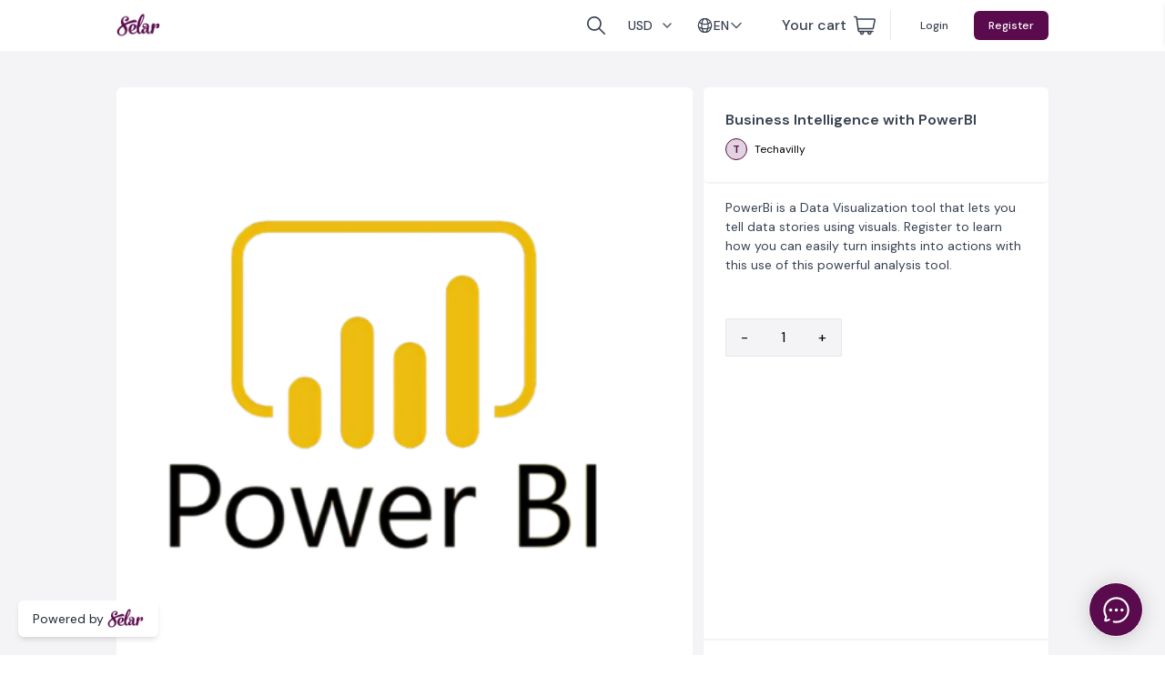

--- FILE ---
content_type: text/html; charset=UTF-8
request_url: https://selar.com/PowerBI
body_size: 97131
content:
<!DOCTYPE html>
<html>

<head>
    <meta charset="utf-8" />
    
    

    <meta name="mobile-web-app-capable" content="yes" />
    <meta name="viewport" content="width=device-width, initial-scale=1, maximum-scale=1, viewport-fit=cover" />
    <link href="//www.google-analytics.com" rel="dns-prefetch">
    <link href="//ajax.googleapis.com" rel="dns-prefetch">


    <meta name="csrf_token" content="e2uitk33P95JomZx2hbNaDka2tFitNkzxDxaqIwG" />
            <title>Buy Business Intelligence with PowerBI by Techavilly on Selar</title>
        
            <meta property="fb:app_id" content="256860884709676" />
            <meta property="og:type" content="website" />
            <meta property="og:title" content="Buy Business Intelligence with PowerBI by Techavilly on Selar" />
            <meta property="og:description" content="PowerBi is a Data Visualization tool that lets you tell data stories using visuals. Register to learn how you can easily turn insights into actions with this use of this powerful analysis tool." />
            <meta property="og:image" content="https://files.selar.co/product-images/2022/products/Techavilly/business-intelligence-wit-selar.co-6246265cb0b8d.png" />

                

        
        <meta name="twitter:card" content="summary_large_image" />
        <meta name="twitter:site" content="@tryselar" />
        <meta name="twitter:title" content="Buy Business Intelligence with PowerBI by Techavilly on Selar" />
        <meta name="twitter:description" content="PowerBi is a Data Visualization tool that lets you tell data stories using visuals. Register to learn how you can easily turn insights into actions with this use of this powerful analysis tool." />
        <meta name="twitter:image" content="https://files.selar.co/product-images/2022/products/Techavilly/business-intelligence-wit-selar.co-6246265cb0b8d.png" />
        <meta name="twitter:creator" content="@tryselar" />
        <meta property="twitter:image:height" value="676" />
        <meta property="twitter:image:width" value="547" />
        <meta property="twitter:data1" value="NGN 50,000" />
        <meta property="twitter:label1" value="PRICE" />
        <meta property="twitter:domain" value="Selar" />
        <meta name="description" content="PowerBi is a Data Visualization tool that lets you tell data stories using visuals. Register to learn how you can easily turn insights into actions with this use of this powerful analysis tool.  &nbsp;">
        


        <meta content="Selar" property="og:site_name">


        <meta property="twitter:data2" value="" />
        <meta property="twitter:label2" value="SIZE" />
    
    <link rel="shortcut icon" href="https://files.selar.co/website-assets/images/fav.png">

<link rel="apple-touch-icon" sizes="144x144" href="https://files.selar.co/website-assets/images/favicon-retina-ipad.png">
<!-- Retina iPhone Touch Icon-->
<link rel="apple-touch-icon" sizes="114x114" href="https://files.selar.co/website-assets/images/favicon-retina-iphone.png">
<!-- Standard iPad Touch Icon-->
<link rel="apple-touch-icon" sizes="72x72" href="https://files.selar.co/website-assets/images/favicon-ipad.png">
<!-- Standard iPhone Touch Icon-->
<link rel="apple-touch-icon" sizes="57x57" href="https://files.selar.co/website-assets/images/favicon-iphone.png">

    <link href="https://files.selar.co/v5-website-assets/apps/selar-app/store/production/css/app.css?id=0f1aa8eef90d103536f8788af4162538" rel="stylesheet" />
    <link href="https://cdnjs.cloudflare.com/ajax/libs/nprogress/0.2.0/nprogress.min.css" rel="stylesheet">
   
    <style>
        .ql-video {
            width: 100%;

            min-height: 250px;
        }

        .pdf-viewer {
            height: 40rem;
        }

        @media (min-width:641px) {
            .ql-video {
                width: 100%;
                min-height: 400px;
            }


        }

        .pdfobject-container {
            width: 100%;
            max-width: 100%;
            height: 600px;
        }

        .truncate-11-lines {
            /* max-height: 230px; */
            max-height: 18em;
        }
        @media  print{    
            .no-print, .no-print *
            {
                display: none !important;
            }
        }

    </style>

    

   
    </head>

<body class="layout-fixed">
          <div id="app" data-page="{&quot;component&quot;:&quot;Product&quot;,&quot;props&quot;:{&quot;currencies&quot;:[&quot;NGN&quot;,&quot;USD&quot;,&quot;GBP&quot;,&quot;GHS&quot;,&quot;KES&quot;,&quot;ZAR&quot;,&quot;TZS&quot;,&quot;UGX&quot;,&quot;XAF&quot;,&quot;XOF&quot;,&quot;RWF&quot;,&quot;ZMW&quot;],&quot;csrf_token&quot;:null,&quot;s3_bucket_url&quot;:&quot;https:\/\/s3-eu-west-1.amazonaws.com\/selar-app\/&quot;,&quot;default_store_logo&quot;:&quot;https:\/\/files.selar.co\/website-assets\/images\/selar-logo-small.png&quot;,&quot;default_white_store_logo&quot;:&quot;https:\/\/files.selar.co\/website-assets\/images\/selar-white-logo.png&quot;,&quot;visitor_country&quot;:&quot;US&quot;,&quot;cdn_url_prefix&quot;:&quot;https:\/\/files.selar.co\/&quot;,&quot;base_url&quot;:&quot;https:\/\/selar.com&quot;,&quot;selar_logo&quot;:&quot;https:\/\/files.selar.co\/website-assets\/images\/selar-logo-small.png&quot;,&quot;selar_pink_bg_logo&quot;:&quot;https:\/\/files.selar.co\/website-assets\/images\/selar-logo-web.png&quot;,&quot;selar_invalid_image_url&quot;:&quot;https:\/\/files.selar.co\/website-assets\/images\/selar_invalid_image.png&quot;,&quot;default_store_color&quot;:&quot;#5a0b4d&quot;,&quot;button_loading&quot;:false,&quot;feedback_form_url&quot;:&quot;https:\/\/selar.com\/api\/feedback\/form&quot;,&quot;crisp_messages_url&quot;:&quot;https:\/\/selar.com\/api\/crisp-messages&quot;,&quot;fetch_crisp_article_url&quot;:&quot;https:\/\/selar.com\/api\/crisp-articles\/fetch&quot;,&quot;fetch_zoho_all_articles_url&quot;:&quot;https:\/\/desk.zoho.com\/portal\/api\/kbArticles?portalId=edbsn1e8f44a98eed7dae346e4febddfa94f9989ee63c2b3d704e1584ef797a2f9c03&quot;,&quot;fetch_zoho_search_articles_url&quot;:&quot;https:\/\/desk.zoho.com\/portal\/api\/kbArticles\/search?portalId=edbsn1e8f44a98eed7dae346e4febddfa94f9989ee63c2b3d704e1584ef797a2f9c03&quot;,&quot;fetch_zoho_single_article_url&quot;:&quot;https:\/\/selar.com\/api\/zoho-single-article\/fetch&quot;,&quot;auth&quot;:null,&quot;flash&quot;:{&quot;cerror&quot;:null,&quot;login_message&quot;:null,&quot;processing_message&quot;:null,&quot;message&quot;:null,&quot;success&quot;:null,&quot;error&quot;:null,&quot;errors&quot;:{}},&quot;domain&quot;:&quot;selar.com&quot;,&quot;affiliate_domain&quot;:&quot;https:\/\/affiliates.selar.com\/explore&quot;,&quot;locale&quot;:&quot;en&quot;,&quot;locales&quot;:{&quot;en&quot;:&quot;English&quot;,&quot;fr&quot;:&quot;French&quot;},&quot;translations&quot;:{&quot;validation.accepted&quot;:&quot;The :attribute must be accepted.&quot;,&quot;validation.active_url&quot;:&quot;The :attribute is not a valid URL.&quot;,&quot;validation.after&quot;:&quot;The :attribute must be a date after :date.&quot;,&quot;validation.after_or_equal&quot;:&quot;The :attribute must be a date after or equal to :date.&quot;,&quot;validation.alpha&quot;:&quot;The :attribute may only contain letters.&quot;,&quot;validation.alpha_dash&quot;:&quot;The :attribute may only contain letters, numbers, dashes and underscores.&quot;,&quot;validation.alpha_num&quot;:&quot;The :attribute may only contain letters and numbers.&quot;,&quot;validation.array&quot;:&quot;The :attribute must be an array.&quot;,&quot;validation.before&quot;:&quot;The :attribute must be a date before :date.&quot;,&quot;validation.before_or_equal&quot;:&quot;The :attribute must be a date before or equal to :date.&quot;,&quot;validation.between.numeric&quot;:&quot;The :attribute must be between :min and :max.&quot;,&quot;validation.between.file&quot;:&quot;The :attribute must be between :min and :max kilobytes.&quot;,&quot;validation.between.string&quot;:&quot;The :attribute must be between :min and :max characters.&quot;,&quot;validation.between.array&quot;:&quot;The :attribute must have between :min and :max items.&quot;,&quot;validation.boolean&quot;:&quot;The :attribute field must be true or false.&quot;,&quot;validation.confirmed&quot;:&quot;The :attribute confirmation does not match.&quot;,&quot;validation.date&quot;:&quot;The :attribute is not a valid date.&quot;,&quot;validation.date_equals&quot;:&quot;The :attribute must be a date equal to :date.&quot;,&quot;validation.date_format&quot;:&quot;The :attribute does not match the format :format.&quot;,&quot;validation.different&quot;:&quot;The :attribute and :other must be different.&quot;,&quot;validation.digits&quot;:&quot;The :attribute must be :digits digits.&quot;,&quot;validation.digits_between&quot;:&quot;The :attribute must be between :min and :max digits.&quot;,&quot;validation.dimensions&quot;:&quot;The :attribute has invalid image dimensions.&quot;,&quot;validation.distinct&quot;:&quot;The :attribute field has a duplicate value.&quot;,&quot;validation.email&quot;:&quot;The :attribute must be a valid email address.&quot;,&quot;validation.ends_with&quot;:&quot;The :attribute must end with one of the following: :values.&quot;,&quot;validation.exists&quot;:&quot;The selected :attribute is invalid.&quot;,&quot;validation.file&quot;:&quot;The :attribute must be a file.&quot;,&quot;validation.filled&quot;:&quot;The :attribute field must have a value.&quot;,&quot;validation.gt.numeric&quot;:&quot;The :attribute must be greater than :value.&quot;,&quot;validation.gt.file&quot;:&quot;The :attribute must be greater than :value kilobytes.&quot;,&quot;validation.gt.string&quot;:&quot;The :attribute must be greater than :value characters.&quot;,&quot;validation.gt.array&quot;:&quot;The :attribute must have more than :value items.&quot;,&quot;validation.gte.numeric&quot;:&quot;The :attribute must be greater than or equal :value.&quot;,&quot;validation.gte.file&quot;:&quot;The :attribute must be greater than or equal :value kilobytes.&quot;,&quot;validation.gte.string&quot;:&quot;The :attribute must be greater than or equal :value characters.&quot;,&quot;validation.gte.array&quot;:&quot;The :attribute must have :value items or more.&quot;,&quot;validation.image&quot;:&quot;The :attribute must be an image.&quot;,&quot;validation.in&quot;:&quot;The selected :attribute is invalid.&quot;,&quot;validation.in_array&quot;:&quot;The :attribute field does not exist in :other.&quot;,&quot;validation.integer&quot;:&quot;The :attribute must be an integer.&quot;,&quot;validation.ip&quot;:&quot;The :attribute must be a valid IP address.&quot;,&quot;validation.ipv4&quot;:&quot;The :attribute must be a valid IPv4 address.&quot;,&quot;validation.ipv6&quot;:&quot;The :attribute must be a valid IPv6 address.&quot;,&quot;validation.json&quot;:&quot;The :attribute must be a valid JSON string.&quot;,&quot;validation.lt.numeric&quot;:&quot;The :attribute must be less than :value.&quot;,&quot;validation.lt.file&quot;:&quot;The :attribute must be less than :value kilobytes.&quot;,&quot;validation.lt.string&quot;:&quot;The :attribute must be less than :value characters.&quot;,&quot;validation.lt.array&quot;:&quot;The :attribute must have less than :value items.&quot;,&quot;validation.lte.numeric&quot;:&quot;The :attribute must be less than or equal :value.&quot;,&quot;validation.lte.file&quot;:&quot;The :attribute must be less than or equal :value kilobytes.&quot;,&quot;validation.lte.string&quot;:&quot;The :attribute must be less than or equal :value characters.&quot;,&quot;validation.lte.array&quot;:&quot;The :attribute must not have more than :value items.&quot;,&quot;validation.max.numeric&quot;:&quot;The :attribute may not be greater than :max.&quot;,&quot;validation.max.file&quot;:&quot;The :attribute may not be greater than :max kilobytes.&quot;,&quot;validation.max.string&quot;:&quot;The :attribute may not be greater than :max characters.&quot;,&quot;validation.max.array&quot;:&quot;The :attribute may not have more than :max items.&quot;,&quot;validation.mimes&quot;:&quot;The :attribute must be a file of type: :values.&quot;,&quot;validation.mimetypes&quot;:&quot;The :attribute must be a file of type: :values.&quot;,&quot;validation.min.numeric&quot;:&quot;The :attribute must be at least :min.&quot;,&quot;validation.min.file&quot;:&quot;The :attribute must be at least :min kilobytes.&quot;,&quot;validation.min.string&quot;:&quot;The :attribute must be at least :min characters.&quot;,&quot;validation.min.array&quot;:&quot;The :attribute must have at least :min items.&quot;,&quot;validation.not_in&quot;:&quot;The selected :attribute is invalid.&quot;,&quot;validation.not_regex&quot;:&quot;The :attribute format is invalid.&quot;,&quot;validation.numeric&quot;:&quot;The :attribute must be a number.&quot;,&quot;validation.password&quot;:&quot;The password is incorrect.&quot;,&quot;validation.present&quot;:&quot;The :attribute field must be present.&quot;,&quot;validation.regex&quot;:&quot;The :attribute format is invalid.&quot;,&quot;validation.required&quot;:&quot;The :attribute field is required.&quot;,&quot;validation.required_if&quot;:&quot;The :attribute field is required when :other is :value.&quot;,&quot;validation.required_unless&quot;:&quot;The :attribute field is required unless :other is in :values.&quot;,&quot;validation.required_with&quot;:&quot;The :attribute field is required when :values is present.&quot;,&quot;validation.required_with_all&quot;:&quot;The :attribute field is required when :values are present.&quot;,&quot;validation.required_without&quot;:&quot;The :attribute field is required when :values is not present.&quot;,&quot;validation.required_without_all&quot;:&quot;The :attribute field is required when none of :values are present.&quot;,&quot;validation.same&quot;:&quot;The :attribute and :other must match.&quot;,&quot;validation.size.numeric&quot;:&quot;The :attribute must be :size.&quot;,&quot;validation.size.file&quot;:&quot;The :attribute must be :size kilobytes.&quot;,&quot;validation.size.string&quot;:&quot;The :attribute must be :size characters.&quot;,&quot;validation.size.array&quot;:&quot;The :attribute must contain :size items.&quot;,&quot;validation.starts_with&quot;:&quot;The :attribute must start with one of the following: :values.&quot;,&quot;validation.string&quot;:&quot;The :attribute must be a string.&quot;,&quot;validation.timezone&quot;:&quot;The :attribute must be a valid zone.&quot;,&quot;validation.unique&quot;:&quot;The :attribute has already been taken.&quot;,&quot;validation.uploaded&quot;:&quot;The :attribute failed to upload.&quot;,&quot;validation.url&quot;:&quot;The :attribute format is invalid.&quot;,&quot;validation.uuid&quot;:&quot;The :attribute must be a valid UUID.&quot;,&quot;validation.custom.username.unique&quot;:&quot;The username has already been taken. Please provide another username&quot;,&quot;validation.standard_characters&quot;:&quot;The :attribute contains unsupported custom font characters.&quot;,&quot;passwords.reset&quot;:&quot;Your password has been reset!&quot;,&quot;passwords.sent&quot;:&quot;We have emailed your password reset link!&quot;,&quot;passwords.throttled&quot;:&quot;Please wait before retrying.&quot;,&quot;passwords.token&quot;:&quot;This password reset token is invalid.&quot;,&quot;passwords.user&quot;:&quot;We can&#039;t find a user with that email address.&quot;,&quot;auth.failed&quot;:&quot;These credentials do not match our records.&quot;,&quot;auth.throttle&quot;:&quot;Too many login attempts. Please try again in :seconds seconds.&quot;,&quot;pagination.previous&quot;:&quot;&amp;laquo; Previous&quot;,&quot;pagination.next&quot;:&quot;Next &amp;raquo;&quot;,&quot;pagination_previous&quot;:&quot;Previous&quot;,&quot;pagination_next&quot;:&quot;Next&quot;,&quot;pdf-reader.loading_pdf&quot;:&quot;Loading PDF...&quot;,&quot;pdf-reader.having_issues_viewing?&quot;:&quot;Having Issues viewing this PDF?&quot;,&quot;pdf-reader.please_reach_out_to_us&quot;:&quot;Please reach out to us via :link or have a chat with us.&quot;,&quot;pdf-reader.seo_social_title&quot;:&quot;I just bought :product by :merchant on Selar&quot;,&quot;pdf-reader.seo_title&quot;:&quot;:product by :merchant on Selar&quot;,&quot;pdf-reader.seo_author&quot;:&quot;:product on Selar&quot;,&quot;pdf-reader.menu.toggleSound&quot;:&quot;Turn on\/off Sound&quot;,&quot;pdf-reader.menu.toggleThumbnails&quot;:&quot;Toggle Thumbnails&quot;,&quot;pdf-reader.menu.toggleOutline&quot;:&quot;Toggle Outline\/Bookmark&quot;,&quot;pdf-reader.menu.previousPage&quot;:&quot;Previous Page&quot;,&quot;pdf-reader.menu.nextPage&quot;:&quot;Next Page&quot;,&quot;pdf-reader.menu.toggleFullscreen&quot;:&quot;Toggle Fullscreen&quot;,&quot;pdf-reader.menu.zoomIn&quot;:&quot;Zoom In&quot;,&quot;pdf-reader.menu.zoomOut&quot;:&quot;Zoom Out&quot;,&quot;pdf-reader.menu.toggleHelp&quot;:&quot;Toggle Help&quot;,&quot;pdf-reader.menu.singlePageMode&quot;:&quot;Single Page Mode&quot;,&quot;pdf-reader.menu.doublePageMode&quot;:&quot;Double Page Mode&quot;,&quot;pdf-reader.menu.downloadPDFFile&quot;:&quot;Download PDF File&quot;,&quot;pdf-reader.menu.gotoFirstPage&quot;:&quot;Goto First Page&quot;,&quot;pdf-reader.menu.gotoLastPage&quot;:&quot;Goto Last Page&quot;,&quot;pdf-reader.menu.share&quot;:&quot;Share&quot;,&quot;nav_item_how_it_works&quot;:&quot;How it Works&quot;,&quot;nav_item_pricing&quot;:&quot;Pricing&quot;,&quot;nav_item_features&quot;:&quot;Features&quot;,&quot;nav_item_learn&quot;:&quot;Learn&quot;,&quot;nav_item_learn_menu_blog_link&quot;:&quot;Blog&quot;,&quot;nav_item_learn_menu_Youtube&amp;Creator_Academy_link&quot;:&quot;Youtube &amp; Creator Academy&quot;,&quot;nav_item_learn_menu_Helpdesk&amp;Guides_link&quot;:&quot;Help Desk &amp; Guides&quot;,&quot;nav_item_learn_menu_events&quot;:&quot;Events&quot;,&quot;nav_item_faqs&quot;:&quot;FAQs&quot;,&quot;nav_item_affiliate&quot;:&quot;Affiliate Network&quot;,&quot;nav_login_button_text&quot;:&quot;Log In&quot;,&quot;nav_sell_button&quot;:&quot;Start Selling&quot;,&quot;hero_heading&quot;:&quot;MAKE MORE SALES&quot;,&quot;hero_subheading_part_1&quot;:&quot;The best way to sell&quot;,&quot;hero_subheading_part_2&quot;:&quot;your digital products online&quot;,&quot;hero_description_part_1&quot;:&quot;Selar is your all-in-one e-commerce store builder to sell&quot;,&quot;hero_description_part_2&quot;:&quot;any kind of digital product or service to anyone anywhere in the world.&quot;,&quot;hero_button_text&quot;:&quot;Start Selling with Selar&quot;,&quot;trusted_by_over_text&quot;:&quot;Trusted by over&quot;,&quot;trusted_by_over_1,000,000_text&quot;:&quot;1,500,000&quot;,&quot;trusted_users_all_over_the_world&quot;:&quot;users all over the world.&quot;,&quot;features_heading&quot;:&quot;Sell any kind of product, service or subscription&quot;,&quot;feat_digital_products&quot;:&quot;Digital Products&quot;,&quot;feat_digital_products_explanation&quot;:&quot;Sell any and every kind of digital product, from content packs to designs to bundles and more without stress.&quot;,&quot;feat_ebooks&quot;:&quot;Ebooks&quot;,&quot;feat_ebooks_explanation&quot;:&quot;Selar is the best platform to sell your ebooks both downloadable and non-downloadable in any format.&quot;,&quot;feat_courses_members&quot;:&quot;Courses &amp; Memberships&quot;,&quot;feat_courses_members_explanation&quot;:&quot;You can host your courses &amp; membership sites with unlimited videos &amp; files, unlimited storage, and have unlimited students, plus you get content security to prevent theft.&quot;,&quot;feat_events&quot;:&quot;Event Tickets &amp; Training&quot;,&quot;feat_events_explanation&quot;:&quot;Sell tickets for all kinds of events and access to masterclasses, events, workshops, training, webinars, and even more.&quot;,&quot;feat_services&quot;:&quot;Services&quot;,&quot;feat_services_explanation&quot;:&quot;Sell any kind of service, from coaching services to consultations to counseling sessions to design services and more.&quot;,&quot;feat_physicsl_goods&quot;:&quot;Physical Goods&quot;,&quot;feat_physical_goods_explanation&quot;:&quot;You can also use Selar to sell your physical product from clothing to books to electronics and appliances and more.&quot;,&quot;setup_heading&quot;:&quot;It\u2019s simple and easy to set up&quot;,&quot;setup_step_1&quot;:&quot;Sign up and set up your bank details.&quot;,&quot;setup_step_2&quot;:&quot;Set up your store and upload your products.&quot;,&quot;setup_step_3&quot;:&quot;Share your store link with customers and start getting paid right away!&quot;,&quot;setup_action_button&quot;:&quot;Find out More&quot;,&quot;show_love_heading_1&quot;:&quot;Give your&quot;,&quot;show_love_heading_2&quot;:&quot;followers&quot;,&quot;show_love_heading_3&quot;:&quot;supporters&quot;,&quot;show_love_heading_4&quot;:&quot;audiences&quot;,&quot;show_love_heading_5&quot;:&quot;an easy way to&quot;,&quot;show_love_heading_6&quot;:&quot;show love!&quot;,&quot;show_love_body_text&quot;:&quot;Show Love enables you to easily accept tips and donations from your supporters and fans from all over the world.&quot;,&quot;show_love_action_button&quot;:&quot;Learn more&quot;,&quot;international_section_heading&quot;:&quot;Never lose an international customer again!&quot;,&quot;international_section_body_text&quot;:&quot;We&#039;ve integrated multiple payment gateways to ensure you can receive payments from anywhere in the world. We\u2019ve also added support for local payment methods for our 12 supported currencies, including PayPal and Stripe (for verified merchants), so all your international customers can truly pay without any hassle.&quot;,&quot;tools_heading&quot;:&quot;Make more sales with the right tools&quot;,&quot;tool_1_heading&quot;:&quot;Affiliates&quot;,&quot;tool_2_heading&quot;:&quot;Sales Page&quot;,&quot;tool_3_heading&quot;:&quot;Automated Follow-ups&quot;,&quot;tool_1_body_text&quot;:&quot;Set up your own affiliate marketing system, and give a commission for anyone that facilitates a sale for your store.&quot;,&quot;tool_2_body_text&quot;:&quot;Create custom sales\/landing pages for your products. Descriptive sales pages drive more conversions.&quot;,&quot;tool_3_body_text&quot;:&quot;Never miss a prospective buyer with Selar&#039;s automated follow ups. Proven to drive conversions by at least 30%.&quot;,&quot;all_features_action_button&quot;:&quot;See all features&quot;,&quot;integration_section_heading&quot;:&quot;Seamlessly integrate Selar with your favourite tools&quot;,&quot;integration_section_body_text&quot;:&quot;Double your conversion by integrating your favorite tools on Selar.&quot;,&quot;integration_and_more_text&quot;:&quot;and more!&quot;,&quot;integration_section_action_button&quot;:&quot;See all integrations&quot;,&quot;testimonials_heading&quot;:&quot;Don\u2019t take our word for it!&quot;,&quot;testimonials_body_text&quot;:&quot;See what some of our customers have to&quot;,&quot;testimonials_body_text_part_2&quot;:&quot; say about using Selar.&quot;,&quot;digital_manual_section_heading&quot;:&quot;Get started creating &amp; selling digital products!&quot;,&quot;digital_manual_body_text_initial_part&quot;:&quot;Whether you&#039;re a newbie or already selling digital products, we collaborated with 12 experts to create&quot;,&quot;digital_manual_body_text_book_title&quot;:&quot;THE ULTIMATE DIGITAL PRODUCT MANUAL.&quot;,&quot;digital_manual_body_text_final_part&quot;:&quot;This free ebook will help you turn your knowledge into income via selling digital products and building a successful online business from home.&quot;,&quot;get_ebook_button_text&quot;:&quot;Get free ebook&quot;,&quot;press_section_heading&quot;:&quot;Selar in the press&quot;,&quot;call_to_action_heading&quot;:&quot;Start Selling with Selar&quot;,&quot;call_to_action_body_text&quot;:&quot;Create a free account in less than 5 minutes and start selling!&quot;,&quot;call_to_action_button1&quot;:&quot;Get started for free&quot;,&quot;call_to_action_button2&quot;:&quot;See a live demo&quot;,&quot;footer_copyright_text&quot;:&quot;All Rights Reserved.&quot;,&quot;footer_heading_text_1&quot;:&quot;Products&quot;,&quot;footer_heading_text_2&quot;:&quot;Support &amp; Resources&quot;,&quot;footer_heading_text_3&quot;:&quot;Legal&quot;,&quot;footer_column_1_item_1&quot;:&quot;How it Works&quot;,&quot;footer_column_1_item_2&quot;:&quot;Features&quot;,&quot;footer_column_1_item_3&quot;:&quot;Pricing&quot;,&quot;footer_column_1_item_4&quot;:&quot;Affiliates&quot;,&quot;footer_column_1_item_5&quot;:&quot;Sell Courses&quot;,&quot;footer_column_1_item_6&quot;:&quot;Show Love&quot;,&quot;footer_column_1_item_7&quot;:&quot;Tickets&quot;,&quot;footer_column_1_item_8&quot;:&quot;Integrations&quot;,&quot;footer_column_1_item_9&quot;:&quot;Affiliate Network&quot;,&quot;footer_column_2_item_1&quot;:&quot;Blog&quot;,&quot;footer_column_2_item_2&quot;:&quot;Helpdesk &amp; Guides&quot;,&quot;footer_column_2_item_3&quot;:&quot;Creator Academy&quot;,&quot;footer_column_2_item_4&quot;:&quot;Free Product Promotional Canva Templates&quot;,&quot;footer_column_2_item_5&quot;:&quot;Press &amp; Media Kits&quot;,&quot;footer_column_2_item_6&quot;:&quot;FAQs&quot;,&quot;footer_column_2_item_7&quot;:&quot;Contact Us&quot;,&quot;footer_column_3_item_1&quot;:&quot;Terms &amp; Conditions&quot;,&quot;footer_column_3_item_2&quot;:&quot;Privacy Policy&quot;,&quot;footer_column_3_item_3&quot;:&quot;Copyright Policy&quot;,&quot;hiw_heading&quot;:&quot;How It Works&quot;,&quot;hiw_description&quot;:&quot;In less than 5 minutes, you can get started selling your digital products and services for free.&quot;,&quot;hiw_step_sign_up_set_bank_details&quot;:&quot;Sign up and set up your payouts&quot;,&quot;hiw_step_sign_up_set_bank_details_description&quot;:&quot; Create your Selar account in minutes and add your bank details. Choose how you want to get paid and set your preferred currencies for selling locally or globally.&quot;,&quot;hiw_step_upload_products&quot;:&quot;Create and upload your products&quot;,&quot;hiw_step_upload_products_description&quot;:&quot;Add your products to Selar by uploading your files, setting prices, and filling in product details. Customize your product page and link to match your brand.&quot;,&quot;hiw_step_share_link_to_pay&quot;:&quot;Share your link and start selling&quot;,&quot;hiw_step_share_link_to_pay_description&quot;:&quot;Share your store or product link anywhere you have an audience. After a purchase, Selar automatically gives the buyer access to your product and handles your payout.&quot;,&quot;hiw_action_button_text&quot;:&quot;Start Selling with Selar&quot;,&quot;hiw_product_types_heading&quot;:&quot;Sell any kind of product, service or subscription&quot;,&quot;hiw_product_digital_products&quot;:&quot;Digital Products&quot;,&quot;hiw_product_digital_products_description&quot;:&quot;Sell any and every kind of digital product, from content packs to designs to bundles and more without stress.&quot;,&quot;hiw_product_Ebooks&quot;:&quot;Ebooks&quot;,&quot;hiw_product_Ebooks_description&quot;:&quot;Selar is the best platform to sell your ebooks both downloadable and non-downloadable in any format.&quot;,&quot;hiw_product_courses_memberships&quot;:&quot;Courses &amp; Memberships&quot;,&quot;hiw_product_courses_memberships_description&quot;:&quot;You can host your courses &amp; membership sites with unlimited videos &amp; files, unlimited storage, and have unlimited students, plus you get content security to prevent theft.&quot;,&quot;hiw_product_Event Tickets &amp; Training&quot;:&quot;Event Tickets &amp; Training&quot;,&quot;hiw_product_Event Tickets &amp; Training_description&quot;:&quot;Sell tickets for all kinds of events and access to masterclasses, events, workshops, training, webinars, and even more.&quot;,&quot;hiw_product_services&quot;:&quot;Services&quot;,&quot;hiw_product_services_description&quot;:&quot;Sell any kind of service, from coaching services to consultations to counseling sessions to design services and more.&quot;,&quot;hiw_product_physical_goods&quot;:&quot;Physical Goods&quot;,&quot;hiw_product_physical_goods_description&quot;:&quot;You can also use Selar to sell your physical product from clothing to books to electronics and appliances and more.&quot;,&quot;hiw_paymentgateway_heading&quot;:&quot;Everything is done for you&quot;,&quot;hiw_paymentgateway_description&quot;:&quot;We&#039;ve integrated multiple payment gateways to ensure you can receive payments from anywhere in the world. Once you receive a payment, we pay you based on the settlement sechedule.&quot;,&quot;hiw_payouts_heading&quot;:&quot;Payouts&quot;,&quot;hiw_payouts_description&quot;:&quot;We work with multiple payment providers to facilitate payouts to bank accounts, mobile money wallets and paypal in all &lt;b style=&#039;color :#2449DB ; font-weight :700&#039;&gt;14 countries&lt;\/b&gt; we support. You get to sell in any currency and have the amount converted and credited in your country&#039;s local currency.&quot;,&quot;hiw_payouts_form_country_field_label&quot;:&quot;Select the country you\u2019re in&quot;,&quot;hiw_payouts_form_sale_country_field_label&quot;:&quot;When you make a sale in&quot;,&quot;hiw_payout_form_ notice_form_line_1_black_text&quot;:&quot;The funds will be paid into your&quot;,&quot;hiw_payout_form_ notice_form_line_1_red_text&quot;:&quot;bank account&quot;,&quot;hiw_payout_form_ notice_form_line_2&quot;:&quot;1 day&quot;,&quot;hiw_payout_form_ notice_form_line_3&quot;:&quot;after the sale&quot;,&quot;hiw_payout_immediate_withdrawal&quot;:&quot;Once the funds are in your wallet, your funds can be withdrawn immediately.&quot;,&quot;hiw_Int_payments_heading&quot;:&quot;Multicurrency &amp; international payments&quot;,&quot;hiw_Int_payments_description&quot;:&quot;We handle multicurrency payments so seamlessly you never have to worry about losing an international client again! Here&#039;s a video breaking down how multicurrency payments work on Selar.&quot;,&quot;hiw_see_more_features_button_text&quot;:&quot;See more features&quot;,&quot;hiw_action_box_heading&quot;:&quot;Start Selling with Selar&quot;,&quot;hiw_action_box_description&quot;:&quot;Create a free account in less than 5 minutes and start selling!&quot;,&quot;hiw_action_box_get_started_button&quot;:&quot;Get started for free&quot;,&quot;hiw_action_box_demo_button&quot;:&quot;See a live demo&quot;,&quot;feat_popover_affiliate_heading&quot;:&quot;Affiliates&quot;,&quot;feat_popover_affiliate_description&quot;:&quot;Use affiliate marketing to grow your Sales.&quot;,&quot;feat_popover_replays_heading&quot;:&quot;Courses &amp; Webinar replays&quot;,&quot;feat_popover_replays_description&quot;:&quot;Sell courses &amp; webinar replays that your customers can watch directly on Selar.&quot;,&quot;feat_popover_memberships_heading&quot;:&quot;Memberships&quot;,&quot;feat_popover_memberships_description&quot;:&quot;Sell members-only subscriptions on your membership site.&quot;,&quot;feat_popover_sales_pages_heading&quot;:&quot;Landing Pages&quot;,&quot;feat_popover_sales_pages_description&quot;:&quot;Create beautiful landing pages that drive more conversions.&quot;,&quot;feat_popover_integration_heading&quot;:&quot;Integrations&quot;,&quot;feat_popover_integration_description&quot;:&quot;Seamlessly integrate Selar with your favourite tools.&quot;,&quot;feat_popover_multicurrency_heading&quot;:&quot;Multicurrency Payments&quot;,&quot;feat_popover_multicurrency_description&quot;:&quot;Sell to customers anywhere in the world from one store.&quot;,&quot;feat_popover_show_love_heading&quot;:&quot;Show Love&quot;,&quot;feat_popover_show_love_description&quot;:&quot;The best way to receive financial support from your fans and followers.&quot;,&quot;feat_popover_events_heading&quot;:&quot;Event Tickets &amp; Training&quot;,&quot;feat_popover_events_description&quot;:&quot;Sell tickets for all kinds of events and access to masterclasses, events, workshops, training, webinars, and even more.&quot;,&quot;feat_popover_all_feats_heading&quot;:&quot;All Features&quot;,&quot;feat_popover_all_feats_description&quot;:&quot;Take a look at all the features and benefits that selar has to offer.&quot;,&quot;feat_popover_all_feats_description_highlighted_text&quot;:&quot;View all features.&quot;,&quot;feat_popover_masterclass_heading&quot;:&quot;Masterclasses&quot;,&quot;feat_popover_masterclass_description&quot;:&quot;Host and sell online, physical, or hybrid masterclasses, manage attendees, send reminders, offer replays, and more.&quot;,&quot;feat_popover_telegram_heading&quot;:&quot;Telegram&quot;,&quot;feat_popover_telegram_description&quot;:&quot;Easily create and manage Telegram groups, automate member access, and control subscriptions&quot;,&quot;feat_affilliates_title&quot;:&quot;FEATURES\/AFFILIATES&quot;,&quot;feat_affilliates_subtitle&quot;:&quot;Sell round the clock with Selar affiliates&quot;,&quot;feat_affiliates_description&quot;:&quot;Create an affiliate marketing system for free, and only give a commission when a sale is facilitated.&quot;,&quot;feat_affiliates_hit_heading&quot;:&quot;How it Works&quot;,&quot;feat_affiliates_hit_description&quot;:&quot;Generate custom links to your store for affiliates. It takes less than 1 minute to set up.&quot;,&quot;feat_affilaites_setup_step_1&quot;:&quot;Enter the email address of the affiliate, set a commission they should get when anyone buys from their link.&quot;,&quot;feat_affilaites_setup_step_2&quot;:&quot;Selar automatically sends them an email when a sale comes in and you get an email too.&quot;,&quot;feat_affilaites_setup_step_3&quot;:&quot;Selar automatically splits the commission and pays both parties.&quot;,&quot;feat_affiliates_setup_action_button_text&quot;:&quot;Get started&quot;,&quot;feat_affiliates_international_heading&quot;:&quot;You can have international affiliates too&quot;,&quot;feat_affiliates_international_description&quot;:&quot;Because Selar&#039;s multicurrency is great, you can have affiliates from anywhere in the world, and Selar can pay them in their local bank account or via PayPal. We simply convert the currency to their local currency and pay them automatically.&quot;,&quot;feat_affiliates_international_action_button_text&quot;:&quot;Get started&quot;,&quot;feat_affiliates_plans_section_heading&quot;:&quot;Supercharge your affiliate marketing&quot;,&quot;feat_affiliates_plans_section_description&quot;:&quot;We make using affiliate marketing to grow your sales seamless.&quot;,&quot;feat_affiliates_starter_plan_heading&quot;:&quot;Starter Plan&quot;,&quot;feat_affiliates_starter_plan_description&quot;:&quot;Get started for FREE&quot;,&quot;feat_affiliates_starter_plan_number of affiliates&quot;:&quot;Number of affiliates&quot;,&quot;feat_affiliates_starter_plan_number_of_affiliates_value&quot;:100,&quot;feat_affiliates_starter_plan_action_button_text&quot;:&quot;Get started&quot;,&quot;feat_affiliates_paid_plan_heading&quot;:&quot;Paid Plan&quot;,&quot;feat_affiliates_paid_plan_description&quot;:&quot;No limits with our Pro or Turbo plans.&quot;,&quot;feat_affiliates_paid_plan_number of affiliates&quot;:&quot;Number of affiliates&quot;,&quot;feat_affiliates_paid _plan_number_of_affiliates_value&quot;:&quot;Unlimited&quot;,&quot;feat_affiliates_paid_plan_action_button_text&quot;:&quot;Get started&quot;,&quot;feat_affiliates_faqs_heading&quot;:&quot;Frequently Asked Questions&quot;,&quot;feat_affiliates_faq_question_pay_affiliates&quot;:&quot;How do I pay affiliates of my store ?&quot;,&quot;feat_affiliates_faq_answer_pay_affiliates&quot;:&quot;Affiliates are a very useful means to grow your sales funnel, and the beauty of Selar is, we take away the hard labour of calculating your commission for your many affiliates and paying them. With Selar, when you add an affiliate to your store, they get a link to sign up if they aren&#039;t signed up, and when they make a sale through their affiliate link, we calculate the commission and pay the money to them directly. Amazing right?!&quot;,&quot;feat_affiliates_faq_question_get_paid&quot;:&quot;I&#039;m an affiliate to another Selar merchant, how do I get paid ?&quot;,&quot;feat_affiliates_faq_answer_get_paid&quot;:&quot;As an affiliate, when you facilitate a sale from your custom link, your profit gets paid to your Selar wallet, then you can withdraw the funds from your Selar wallet to your bank account. PS: Your profit is paid to your Selar wallet based on the payout schedule for the currency. See our pricing page for payout schedule details.&quot;,&quot;feat_affiliates_faq_question_receive_payments&quot;:&quot;How do I receive payments in other currencies like USD&quot;,&quot;feat_affiliates_faq_answer_receive_payments_initial_text&quot;:&quot;You can receive payments in twelve currencies&quot;,&quot;feat_affiliates_faq_answer_receive_payments_currencies&quot;:&quot;(USD, GBP, NGN, KES, GHS, TZS, UGX, XOF, XAF, ZMW, RWF &amp; ZAR)&quot;,&quot;feat_affiliates_faq_answer_receive_payments_final_text&quot;:&quot;using Selar and what&#039;s great is, it&#039;s enabled for you by default and you don&#039;t have to do anything extra. All you have to do is set the price of your product in your local currency, and on your store page the buyers can switch to another currency, and we&#039;d automatically convert the amount with the most favorable rates.&quot;,&quot;feat_affiliates_faq_question_payment_options&quot;:&quot;What payment options can my customers pay with ?&quot;,&quot;feat_affiliates_faq_answer_payment_options&quot;:&quot;Our goal at Selar is to provide creators and entreprenuers with a single platform for all their payment needs. To achieve this, we support multiple payment options like: debit, credit and Amex cards, USSD, M-Pesa, Ghana mobile money, bank account transfers, and many more. We&#039;re also consistently working hard to support more currencies.&quot;,&quot;feat_affiliates_faq_question_handle_payouts_other_currencies&quot;:&quot;How do you handle payouts of other currencies, e.g USD ?&quot;,&quot;feat_affiliates_faq_answer_handle_payouts_other_currencies&quot;:&quot;For any sale you make in a currency that is not your local currency, we convert the funds to your local currency and credit your Selar wallet, then you can withdraw the funds to your local bank account\/mobile money at any time. E.g When a Ghanaian merchants receives USD, we convert the USD received to GHS on the payout date, and credit the merchant&#039;s wallet. Then the merchant can withdraw the funds straight to their Ghanaian bank account or mobile money. For currency conversions, we work hard to stick to very competitive rates.&quot;,&quot;feat_affiliates_faq_question_payment_time&quot;:&quot;When do I get paid ?&quot;,&quot;feat_affiliates_faq_answer_payment_time&quot;:&quot;See pricing page for payout schedule details.&quot;,&quot;feat_courses_hero_title&quot;:&quot;Features \/ Courses&quot;,&quot;feat_courses_hero_subtitle&quot;:&quot;Sell and distribute your online courses securely with Selar&quot;,&quot;feat_courses_hero_description&quot;:&quot;One feature-rich platform for all your course needs.&quot;,&quot;feat_courses_hero_action_button_text&quot;:&quot;View pricing plan&quot;,&quot;feat_courses_hosted_heading&quot;:&quot;With Selar hosted courses, you get to upload your videos directly to Selar, and your users get access to watch it immediately.&quot;,&quot;feat_courses_hosted_unlimited_video_audio_benefit&quot;:&quot;Unlimited video and audio files&quot;,&quot;feat_courses_hosted_unlimited_video_audio_benefit_description&quot;:&quot;Upload as many course video and audio content as you need, never worry about storage. You can upload other kinds of document too.&quot;,&quot;feat_courses_hosted_course_progress_benefit&quot;:&quot;View course progress&quot;,&quot;feat_courses_hosted_course_progress_benefit_description&quot;:&quot;View student progress in real time. Export customer data. Get access to a robust dashboard to manage your students.&quot;,&quot;feat_courses_hosted_offline_customers_benefit&quot;:&quot;Give access to offline customers&quot;,&quot;feat_courses_hosted_offline_customers_benefit_description&quot;:&quot;Manage your entire online course seamlessly and grant access to offline customers manually.&quot;,&quot;feat_courses_hosted_certificates_benefit&quot;:&quot;Issue Certificates&quot;,&quot;feat_courses_hosted_certificates_benefit_description&quot;:&quot;Issue certificates of completion when a student finishes your course. You can customize the label and look of the certificate.&quot;,&quot;feat_courses_hosted_stream_benefit&quot;:&quot;Stream online only content&quot;,&quot;feat_courses_hosted_stream_benefit_description&quot;:&quot;Let your customers stream your content online, on-demand. Fast high quality video\/audio content delivery to your customers on any device.&quot;,&quot;feat_courses_hosted_secure_videos_benefit&quot;:&quot;Secure videos (not downloadable)&quot;,&quot;feat_courses_hosted_secure_videos_benefit_description&quot;:&quot;Never worry about intellectual theft again. Enjoy content security features that guaranty the safety of your online courses and videos.&quot;,&quot;feat_courses_hosted_lecture_comments_benefit&quot;:&quot;Lecture Comments&quot;,&quot;feat_courses_hosted_lecture_comments_benefit_description&quot;:&quot;Give your students a rich experience with comments. Grow engagement and interaction for each lecture content using comments.&quot;,&quot;feat_courses_hosted_drip_content_benefit&quot;:&quot;Drip Content&quot;,&quot;feat_courses_hosted_drip_content_benefit_description&quot;:&quot;Schedule content release based on a fixed date or based on when student enrolls to course.&quot;,&quot;feat_courses_hosted_structure_curriculum_benefit&quot;:&quot;Structure your curriculum&quot;,&quot;feat_courses_hosted_structure_curriculum_benefit_description&quot;:&quot;Build your curriculum around your teaching style. Deliver your courses seamlessly. Integrate downloadables to enrich your curriculum.&quot;,&quot;feat_courses_hosted_tryit_section_heading&quot;:&quot;Try it out now&quot;,&quot;feat_courses_hosted_tryit_section_description&quot;:&quot;Click the button below to try a live demo to see how Selar hosted courses works.&quot;,&quot;feat_courses_hosted_tryit_section_demo_button_text&quot;:&quot;See Live Demo&quot;,&quot;feat_courses_hosted_tryit_section_action_button_text&quot;:&quot;Get Started&quot;,&quot;feat_courses_pricing_heading&quot;:&quot;Affordable Pricing. World Class Features!&quot;,&quot;feat_courses_pricing_description&quot;:&quot;You can start hosting your directly courses on Selar with just \u20a612,000\/$20 per month.&quot;,&quot;feat_courses_pricing_pro_plan_heading&quot;:&quot;Pro Plan&quot;,&quot;feat_courses_pricing_pro_plan_description&quot;:&quot;Unlimited video and audio files, unlimited students, and security.&quot;,&quot;feat_courses_pricing_pro_plan_benefit_heading&quot;:&quot;Hosted Courses&quot;,&quot;feat_courses_pricing_pro_plan_benefit_value&quot;:10,&quot;feat_courses_pricing_pro_plan_action_button_text&quot;:&quot;Get Started&quot;,&quot;feat_courses_pricing_turbo_plan_heading&quot;:&quot;Turbo Plan&quot;,&quot;feat_courses_pricing_turbo_plan_description&quot;:&quot;Unlimited video and audio files, unlimited students, and security.&quot;,&quot;feat_courses_pricing_turbo_plan_benefit_heading&quot;:&quot;Hosted Courses&quot;,&quot;feat_courses_pricing_turbo_plan_benefit_value&quot;:25,&quot;feat_courses_pricing_turbo_plan_action_button_text&quot;:&quot;Get Started&quot;,&quot;feat_courses_faq_paid_plan_question&quot;:&quot;Can I sell a course without being on a paid plan?&quot;,&quot;feat_courses_faq_paid_plan_answer_seamless_hosting&quot;:&quot;While you could sell your courses on Selar and host them on your external website (if you like that stress),&lt;strong&gt; hosting courses on Selar makes it seamless for both you and your customers.&lt;\/strong&gt; &lt;br \/&gt; First, you get this structured course page like this: &lt;a class=&#039;text-blue-500 underline&#039; target=&#039;_blank&#039; href=&#039;https:\/\/selar.com\/coursedemo&#039;&gt;Course Demo&lt;\/a&gt; &lt;br\/&gt; Plus, your students get access immediately (if it&#039;s not on preorder) when they pay directly on Selar.  You also get to see their watch progress, have course security and everything is just smooth.&quot;,&quot;feat_courses_faq_paid_plan_answer_seamless_hosting_bold_text&quot;:&quot;&lt;strong&gt;hosting courses on Selar makes it seamless for both you and your customers.&lt;\/strong&gt;&quot;,&quot;feat_courses_faq_paid_plan_answer_course_structure&quot;:&quot;First, you get this structured course page like this:&quot;,&quot;feat_courses_faq_paid_plan_answer_demo_link&quot;:&quot;Course Demo&quot;,&quot;feat_courses_faq_paid_plan_answer_immediate_access&quot;:&quot;Plus, your students get access immediately (if it&#039;s not on preorder) when they pay directly on Selar. You also get to see their watch progress, have course security and everything is just smooth.&quot;,&quot;feat_courses_faq_upload_question&quot;:&quot;How many videos and files can I upload?&quot;,&quot;feat_courses_faq_upload_answer&quot;:&quot;Unlimited files, you can upload as many video or audio files. E.t.c However, the number of courses and webinar replays you can create on Selar depends on your subscription plan.&quot;,&quot;feat_courses_faq_downloadable_question&quot;:&quot;Are the course videos\/files downloadable?&quot;,&quot;feat_courses_faq_downloadable_answer&quot;:&quot;The course videos and files are only downloadable if you want them too. We have an option on the dashboard to make it non-downloadable.&quot;,&quot;feat_courses_serve_any_kind&quot;:&quot;Serve any kind of course content - videos, audio, documents, resources, workbooks and more - securely with Selar in less than 5 minutes.&quot;,&quot;feat_memberships_title&quot;:&quot;Features \/ Memberships&quot;,&quot;feat_memberships_subtitle&quot;:&quot;Create recurring revenue with membership sites&quot;,&quot;feat_memberships_description&quot;:&quot;Sell member-only content subscriptions on your membership site.&quot;,&quot;feat_memberships_site_benefit&quot;:&quot;Build your own membership site&quot;,&quot;feat_memberships_site_benefit_description&quot;:&quot;Enjoy recurring revenue via your membership site. Charge members a subscription fee to access your repository of content.&quot;,&quot;feat_memberships_content_management_benefit&quot;:&quot;Manage and structure your content&quot;,&quot;feat_memberships_content_benefit_description&quot;:&quot;Upload new content in video, audio or PDF and update previous content all from a single dashboard.&quot;,&quot;feat_memberships_manage_subscribers_benefit&quot;:&quot;Manage subscribers&quot;,&quot;feat_memberships_manage_subscribers_benefit_description&quot;:&quot;Access member data on-demand. Manage members, view progress and export your data in real-time.&quot;,&quot;feat_memberships_flexible_pricing_benefit&quot;:&quot;Flexible pricing&quot;,&quot;feat_memberships_flexible_pricing_benefit_description&quot;:&quot;Fix a membership fee or let your customers pay what they want. Charge in multiple currencies.&quot;,&quot;feat_memberships_subscription_intervals_benefit&quot;:&quot;Subscription intervals&quot;,&quot;feat_memberships_subscription_intervals_benefit_description&quot;:&quot;Charge members at weekly, monthly, quarterly, bi-annually (6months), yearly, or at custom intervals.&quot;,&quot;feat_memberships_viewers_progress_benefit&quot;:&quot;View membership viewers progress&quot;,&quot;feat_memberships_viewers_progress_benefit_description&quot;:&quot;View details of members and videos they&#039;ve watched.&quot;,&quot;feat_memberships_lecture_comments_benefit&quot;:&quot;Lecture Comments&quot;,&quot;feat_memberships_lecture_comments_benefit_description&quot;:&quot;Give your members a rich experience with comments. Grow engagement and interaction for each lecture content using comments.&quot;,&quot;feat_memberships_drip_content_benefit&quot;:&quot;Drip Content&quot;,&quot;feat_memberships_drip_content_benefit_description&quot;:&quot;Schedule content release based on a fixed date or based on when member enrolls to membership.&quot;,&quot;feat_memberships_availability_heading&quot;:&quot;Available only on the Turbo Plan&quot;,&quot;feat_memberships_availability_description_part_1&quot;:&quot;Host your membership communities seamlessly and serve them unlimited content, only available on our&quot;,&quot;feat_memberships_availability_description_part_2&quot;:&quot;Turbo&quot;,&quot;feat_memberships_availability_description_part_3&quot;:&quot;plan.&quot;,&quot;feat_memberships_availability_demo_button_text&quot;:&quot;See Live Demo&quot;,&quot;feat_memberships_availability_action_button_text&quot;:&quot;Get Started&quot;,&quot;feat_memberships_faqs_section_heading&quot;:&quot;Frequently Asked Questions&quot;,&quot;feat_memberships_faqs_upload_question&quot;:&quot;How many videos and files can I upload?&quot;,&quot;feat_memberships_faqs_upload_answer&quot;:&quot;Unlimited files, you can upload as many video or audio files. E.t.c However, the number of courses and webinar replays you can create on Selar depends on your subscription plan.&quot;,&quot;feat_sales_pages_hero_title&quot;:&quot;Features \/  page builder&quot;,&quot;feat_sales_pages_title&quot;:&quot;Create beautiful landing pages for anything!&quot;,&quot;feat_sales_pages_mobile_title&quot;:&quot;Create beautiful landing pages for anything!&quot;,&quot;feat_sales_pages_subtitle&quot;:&quot;Perfect for &quot;,&quot;feat_sales_pages_subtitle_part_2&quot;:&quot;Product Sales Pages,&quot;,&quot;feat_sales_pages_subtitle_part_3&quot;:&quot; Portfolios, Events, and More! No Code Needed.&quot;,&quot;feat_sales_pages_description&quot;:&quot;Drag, drop, and launch high-converting pages that bring in more sales\u2014no tech skills required!&quot;,&quot;feat_sales_pages_start_building_button_text&quot;:&quot;Start Building Sales Pages&quot;,&quot;feat_sales_pages_builder_demo_button_text&quot;:&quot;Try a Live Demo&quot;,&quot;feat_sales_pages_benefits_heading&quot;:&quot;Boost Your Sales With Sales Pages&quot;,&quot;feat_sales_pages_get_started&quot;:&quot;Get Started&quot;,&quot;feat_sales_pages_unlimited_pages_benefit&quot;:&quot;Unlimited Pages&quot;,&quot;feat_sales_pages_unlimited_pages_benefit_description&quot;:&quot;Create unlimited sales pages for your products and services.&quot;,&quot;feat_sales_pages_drag_and_drop_benefit&quot;:&quot;Drag &amp; Drop&quot;,&quot;feat_sales_pages_drag_and_drop_benefit_description&quot;:&quot;Simple &amp; smooth drag-and-drop experience. Get creative with our drag-and-drop feature and build your page in minutes.&quot;,&quot;feat_sales_pages_no_code_benefit&quot;:&quot;No Coding Required&quot;,&quot;feat_sales_pages_no_code_benefit_description&quot;:&quot;Write and publish your sales pages with our simple page builder in no time. No technical experience\/coding skills required.&quot;,&quot;feat_sales_pages_unlimited_templates_benefit&quot;:&quot;Unlimited page templates&quot;,&quot;feat_sales_pages_unlimited_templates_benefit_description&quot;:&quot;Unlimited templates for ebooks, courses, trainings, webinars, you name it!&quot;,&quot;feat_sales_pages_integrations_benefit&quot;:&quot;Integrations and Connections&quot;,&quot;feat_sales_pages_integrations_benefit_description&quot;:&quot;Easily integrate your favorite tools (Mailchimp, Facebook Pixel, ConvertKit, e.t.c) and automate tasks for seamless sales.&quot;,&quot;feat_sales_pages_conversion_rate_benefit&quot;:&quot;Double Your Conversion&quot;,&quot;feat_sales_pages_conversion_rate_benefit_description&quot;:&quot;Include testimonials to double your conversion rate by 34%&quot;,&quot;feat_sales_pages_affiliate_sales_benefit&quot;:&quot;Grow your affiliate sales&quot;,&quot;feat_sales_pages_affiliate_sales_benefit_description&quot;:&quot;With the power of affiliates, you can have rich sales pages that affiliates can use to better promote your products.&quot;,&quot;feat_sales_pages_availability&quot;:&quot;Available only on our Paid Plans&quot;,&quot;feat_sales_pages_availability_description_part_1&quot;:&quot;Get unlimited to access to create beautiful sales pages and boost customer conversion only our&quot;,&quot;feat_sales_pages_availability_description_part_2&quot;:&quot;Pro &amp; Turbo&quot;,&quot;feat_sales_pages_availability_description_part_3&quot;:&quot;plan.&quot;,&quot;feat_Sales_pages_faq_Section_heading&quot;:&quot;Frequently Asked Questions&quot;,&quot;feat_sales_pages_faq_question_how_many_sales_pages&quot;:&quot;How many sales pages can I create?&quot;,&quot;feat_sales_pages_faq_answer_how_many_sales_pages&quot;:&quot;You can create an unlimited amount of sales pages on any paid plan.&quot;,&quot;feat_sales_pages_faq_question_technical_knowledge&quot;:&quot;Do I need to know how to code or have any technical knowledge to use the page builder?&quot;,&quot;feat_sales_pages_faq_answer_technical_knowledge&quot;:&quot;No, the page builder is completely no-code. Just drag, drop, and customize with ease.&quot;,&quot;feat_sales_pages_faq_question_page_templates&quot;:&quot;Do I get sales page templates to work with?&quot;,&quot;feat_sales_pages_faq_answer_page_templates&quot;:&quot;Yes, there are over 200 high-converting templates available to help you get started.&quot;,&quot;feat_sales_pages_faq_question_page_builder_free&quot;:&quot;Is the Selar Sale page builder free?&quot;,&quot;feat_sales_pages_faq_answer_page_builder_free&quot;:&quot;No, the Page Builder is only available on paid plans.&quot;,&quot;feat_sales_pages_faq_question_email_providers&quot;:&quot;Which email providers are available on the page builder?&quot;,&quot;feat_sales_pages_faq_answer_email_providers&quot;:&quot;The Page Builder integrates seamlessly with multiple email marketing tools. Check your dashboard for available integrations.&quot;,&quot;feat_sales_pages_faq_question_create_sales_page&quot;:&quot;Is it difficult to create a sales page with Selar Page builder?&quot;,&quot;feat_sales_pages_faq_answer_create_sales_page&quot;:&quot;It\u2019s super easy! With ready-made templates and a simple drag-and-drop editor, anyone can create a pro-level sales page in minutes.&quot;,&quot;feat_sales_pages_faq_question_affiliate_use&quot;:&quot;Can affiliates use my sales pages to promote my products?&quot;,&quot;feat_sales_pages_faq_answer_affiliate_use&quot;:&quot;Yes! Create optimized pages that affiliates can share, helping you reach more customers and increase sales.&quot;,&quot;feat_sales_pages_footerbar_heading&quot;:&quot;Start Creating High-Converting Pages Today&quot;,&quot;feat_sales_pages_footerbar_description&quot;:&quot;Join thousands of successful creators using Selar\u2019s Sales Page Builder to grow their sales effortlessly. &lt;br\/&gt; \ud83d\udd12 Exclusive to Pro Users \u2013 More sales, less effort, only on Selar Pro.&quot;,&quot;feat_sales_pages_easiest_way&quot;:&quot;The Easiest Way to Build Sales Pages That Convert&quot;,&quot;feat_sales_pages_stop-struggle&quot;:&quot;Stop struggling with complex page builders. Selar\u2019s Sales Page Builder, features a&quot;,&quot;feat_sales_pages_brand_new&quot;:&quot;brand-new engine&quot;,&quot;feat_sales_pages_smoother&quot;:&quot;for a smoother, more powerful no-code experience.&quot;,&quot;feat_sales_pages_build_beautiful&quot;:&quot;Build beautiful,&quot;,&quot;feat_sales_pages_mobile_optimized&quot;:&quot;mobile-optimized&quot;,&quot;feat_sales_pages_sales_pages_with&quot;:&quot;sales pages with &quot;,&quot;feat_sales_pages_unlimited&quot;:&quot;unlimited&quot;,&quot;feat_sales_pages_customizable&quot;:&quot;customizable templates,&quot;,&quot;feat_sales_pages_all_powered&quot;:&quot; all powered by a &quot;,&quot;feat_sales_pages_seamless&quot;:&quot;seamless drag-and-drop&quot;,&quot;feat_sales_pages_interface_design&quot;:&quot;interface designed to drive more conversions.\u2014&quot;,&quot;feat_sales_pages_in_just_minutes&quot;:&quot;in just minutes!&quot;,&quot;feat_sales_pages_high_converting&quot;:&quot;Ready to create high-converting pages effortlessly?&quot;,&quot;feat_sales_pages_why_love&quot;:&quot; Create landing pages that drive sales&quot;,&quot;feat_sales_pages_new_engine&quot;:&quot;With a brand-new engine powering your page creation, you can launch, edit, and &lt;br\/&gt; optimize with ease while maximizing conversions.&quot;,&quot;feat_sales_pages_loved_by&quot;:&quot;Loved by over 250,000+ creators&quot;,&quot;feat_sales_pages_build_in_minutes&quot;:&quot;Drag, drop and customize with ease - no coding required&quot;,&quot;feat_sales_pages_seo_friendly&quot;:&quot;Create fast, mobile optimized and SEO friendly pages&quot;,&quot;feat_sales_pages_opt_in_form&quot;:&quot;Collect email addresses with  email opt-in forms&quot;,&quot;feat_sales_pages_chooose_from_templates&quot;:&quot;Choose from 200+ high-converting templates&quot;,&quot;feat_sales_pages_integrate&quot;:&quot;Integrate seamlessly with your favorite tools&quot;,&quot;feat_sales_pages_boost_aff_sales&quot;:&quot;Boost affiliate sales with optimized pages&quot;,&quot;feat_sales_pages_get_started_in_minutes&quot;:&quot;Get started in minutes&quot;,&quot;feat_sales_pages_hiw&quot;:&quot;How It Works?&quot;,&quot;feat_sales_pages_choose_template&quot;:&quot;Choose a template&quot;,&quot;feat_sales_pages_select_from&quot;:&quot;Select from 200+ stunning, pre-designed templates.&quot;,&quot;feat_sales_pages_customize_with_ease&quot;:&quot;Customize with ease&quot;,&quot;feat_sales_pages_drag_drop&quot;:&quot;Drag, drop, and tweak without limits.&quot;,&quot;feat_sales_pages_auto_optimize&quot;:&quot;Automatically responsive&quot;,&quot;feat_sales_pages_auto_adjust&quot;:&quot;Your pages automatically adjust for any device.&quot;,&quot;feat_sales_pages_go_live&quot;:&quot;Go live in minutes&quot;,&quot;feat_sales_pages_publish&quot;:&quot;Publish instantly and start selling.&quot;,&quot;feat_sales_pages_watch_how&quot;:&quot;Watch How It Works&quot;,&quot;feat_sales_pages_mobile_builder&quot;:&quot;MOBILE PAGE BUILDER&quot;,&quot;feat_sales_pages_high_converting_1&quot;:&quot;Create High-Converting Pages Right from Your &quot;,&quot;feat_sales_pages_high_converting_2&quot;:&quot;Mobile Device!&quot;,&quot;feat_sales_pages_take_your_sales&quot;:&quot;Take your sales pages on the go! Now, you can create, edit, and manage high-converting pages right from your mobile device\u2014giving you flexibility without missing the full experience on desktop.&quot;,&quot;feat_sales_pages_build_high_converting&quot;:&quot;Build high-converting sales pages effortlessly on mobile or desktop. Customize with ready-made section and page templates, showcase your products, and optimize for more sales\u2014anytime, anywhere!&quot;,&quot;feat_sales_pages_free&quot;:&quot;Hey, it\u2019s free for you!&quot;,&quot;feat_sales_pages_call_to_action&quot;:&quot;Upgrade Now&quot;,&quot;feat_integrations_title&quot;:&quot;Integrations&quot;,&quot;feat_integrations_subtitle&quot;:&quot;Seamlessly integrate Selar with your favourite tools.&quot;,&quot;feat_integrations_facebook_pixels_heading&quot;:&quot;Facebook Pixel&quot;,&quot;feat_integrations_facebook_pixels_details&quot;:&quot;Easily integrate Facebook Pixel and track all your conversion and page view events to better improve your Facebook &amp; Instagram Ads.&quot;,&quot;feat_integrations_mailchimp_heading&quot;:&quot;Mailchimp&quot;,&quot;feat_integrations_mailchimp_details&quot;:&quot;Connect your MailChimp list to Selar and automatically synchronize your buyers on Selar to your Mailchimp list. Selar also supports Mailchimp tags integration too.&quot;,&quot;feat_integrations_sendpulse_heading&quot;:&quot;SendPulse&quot;,&quot;feat_integrations_sendpulse_details&quot;:&quot;Connect your SendPulse list to Selar and automatically synchronize your buyers on Selar to your SendPulse list.. Selar also supports SendPulse variables integration too.&quot;,&quot;feat_integrations_google_tag_manager_heading&quot;:&quot;Google Tag Manager&quot;,&quot;feat_integrations_google_tag_manager_details&quot;:&quot;Connect your Google Tag Manager to Selar and get full control of your store and sales pages. You can connect your google analytics and add unlimited third party scripts\/plugins.&quot;,&quot;feat_integrations_convertKit_heading&quot;:&quot;ConvertKit&quot;,&quot;feat_integrations_convertKit_details&quot;:&quot;Connect your ConvertKit list to Selar and automatically synchronize your buyers on Selar to your ConvertKit list.. Selar also supports ConvertKit tags integration too.&quot;,&quot;feat_integrations_kartra_heading&quot;:&quot;Kartra&quot;,&quot;feat_integrations_kartra_details&quot;:&quot;Connect your Selar account to your Kartra and give access to your Kartra product, services or memberships automatically. You can also add buyers on Selar to your Kartra list.&quot;,&quot;feat_integrations_zapier_heading&quot;:&quot;Zapier&quot;,&quot;feat_integrations_zapier_details&quot;:&quot;Connect to thousands of API services via Zapier, and automatically perform any Zapier action when a sale is made on Selar.&quot;,&quot;feat_integrations_mailerlite_heading&quot;:&quot;Connect your MailerLite list to Selar and automatically synchronize your buyers on Selar to your MailerLite list.. Selar also supports MailerList groups integration too.&quot;,&quot;feat_integrations_more_integrations_text&quot;:&quot;More of your favourite integrations coming soon!&quot;,&quot;feat_multicurrency_title&quot;:&quot;Features \/ Multicurrency Payments&quot;,&quot;feat_multicurrency_subtitle&quot;:&quot;Never lose an international customer again&quot;,&quot;feat_multicurrency_description&quot;:&quot;Sell to customers from anywhere in the world from one store.&quot;,&quot;feat_multicurrency_multi_currency_benefit&quot;:&quot;Multiple currencies&quot;,&quot;feat_multicurrency_multi_currency_benefit_description_initial_text&quot;:&quot;Selar lets you accept payment in more than 10 currencies (USD, GBP, NGN, KES, GHS, TZS, UGX, XOF, XAF, ZMW, RWF &amp; ZAR). Enable your currencies, make more sales and get your funds settled to your local bank account stress-free.&quot;,&quot;feat_multicurrency_global_payments_benefit&quot;:&quot;Payment from anywhere&quot;,&quot;feat_multicurrency_global_payments_benefit_description&quot;:&quot;Expand your business globally from one platform. Accept payment from anyone anywhere in the world via Selar.&quot;,&quot;feat_multicurrency_best_exchange_rates_benefit&quot;:&quot;Best exchange rates&quot;,&quot;feat_multicurrency_best_exchange_rates_benefit_description&quot;:&quot;Selar converts your international payments at the most favourable rate and settles your earnings to your local account according to your payout schedule.&quot;,&quot;feat_multicurrency_ip_detector_benefit&quot;:&quot;Automatic store IP detector&quot;,&quot;feat_multicurrency_ip_detector_benefit_description&quot;:&quot;Selar detects your store visitor&#039;s location and shows them the right currency for them. e.g if someone in the US visits your store, we show them USD first, Ghana, GHS by default e.t.c.&quot;,&quot;feat_multicurrency_control_prices_benefit&quot;:&quot;Control your prices&quot;,&quot;feat_multicurrency_control_prices_benefit_description&quot;:&quot;Take advantage of automatic price conversions to have your prices auto-converted or set fixed prices for your multi-currencies. Make sales and get your funds settled to your local bank account stress-free.&quot;,&quot;feat_multicurrency_fx_settling_benefit&quot;:&quot;Get settled in FX&quot;,&quot;feat_multicurrency_fx_settling_benefit_description&quot;:&quot;Get your USD and GBP payments in your USD and GBP accounts, currently supported for PayPal, US and UK bank accounts. Nigerian DOM account settlement - COMING SOON .&quot;,&quot;feat_multicurrency_multiple_pay_methods_heading&quot;:&quot;Multiple payment methods&quot;,&quot;feat_multicurrency_multiple_pay_methods_description&quot;:&quot;Selar enables you offer multiple payment methods including local payment methods for most countries. This allows your customers to pay with what they&#039;re familiar with, and increases your sales.&quot;,&quot;feat_multicurrency_multiple_pay_methods_demo_button_text&quot;:&quot;See Live Demo&quot;,&quot;feat_multicurrency_multiple_pay_methods_action_button_text&quot;:&quot;Get Started&quot;,&quot;feat_multicurrency_faqs_heading&quot;:&quot;Frequently Asked Questions&quot;,&quot;feat_multicurrency_faqs_question_receive_payments&quot;:&quot;How do I receive payments in other currencies like USD ?&quot;,&quot;feat_multicurrency_faqs_answer_receive_payments_initial_text&quot;:&quot;You can receive payments in twelve currencies  &lt;b&gt;(USD, GBP, NGN, KES, GHS, TZS, UGX, XOF, XAF, ZMW, RWF &amp; ZAR)&lt;\/b&gt; using Selar and what&#039;s great is, it&#039;s enabled for you by default and you don&#039;t have to do anything extra. All you have to do is set the price of your product in your local currency, and on your store page the buyers can switch to another currency, and we&#039;d automatically convert the amount with the most favorable rates.&quot;,&quot;feat_multicurrency_faqs_answer_receive_payments_currencies&quot;:&quot;(USD, GBP, NGN, KES, GHS, TZS, UGX, XOF, XAF, ZMW, RWF &amp; ZAR)&quot;,&quot;feat_multicurrency_faqs_answer_receive_payments_final_text&quot;:&quot;using Selar and what&#039;s great is, it&#039;s enabled for you by default and you don&#039;t have to do anything extra. All you have to do is set the price of your product in your local currency, and on your store page the buyers can switch to another currency, and we&#039;d automatically convert the amount with the most favorable rates.&quot;,&quot;feat_multicurrency_faqs_question_selling_currencies&quot;:&quot;What currencies can I sell in ?&quot;,&quot;feat_multicurrency_faqs_answer_selling_currencies&quot;:&quot;By default, Selar offers twelve (12) currencies to all merchants irrespective of their country, by selling on Selar, you&#039;d be able to sell in USD, GBP, NGN, KES, GHS, TZS, UGX, XOF, XAF, ZMW, RWF &amp; ZAR, and the funds will be paid to your country&#039;s local bank account. You can read more about how payouts work here.&quot;,&quot;feat_multicurrency_faqs_answer_receive_payments&quot;:&quot;You can receive payments in twelve currencies (USD, GBP, NGN, KES, GHS, TZS, UGX, XOF, XAF, ZMW, RWF &amp; ZAR) using Selar and what&#039;s great is, it&#039;s enabled for you by default and you don&#039;t have to do anything extra. All you have to do is set the price of your product in your local currency, and on your store page the buyers can switch to another currency, and we&#039;d automatically convert the amount with the most favorable rates.&quot;,&quot;feat_multicurrency_faqs_see_more_button_text&quot;:&quot;See More FAQs&quot;,&quot;feat_show_love_title&quot;:&quot;Features \/ Show Love&quot;,&quot;feat_show_love_subtitle_creators_text&quot;:&quot;Creators!&quot;,&quot;feat_show_love_subtitle_give_your_text&quot;:&quot;Give your&quot;,&quot;feat_show_love_subtitle_fans_variant&quot;:&quot;fans&quot;,&quot;feat_show_love_subtitle_followers_variant&quot;:&quot;followers&quot;,&quot;feat_show_love_subtitle_supporters_variant&quot;:&quot;supporters&quot;,&quot;feat_show_love_subtitle_audiences_variant&quot;:&quot;audiences&quot;,&quot;feat_show_love_subtitle_easy_way_text&quot;:&quot;an easy way to&quot;,&quot;feat_show_love_subtitle_show_love_text&quot;:&quot;show love!&quot;,&quot;feat_show_love_description&quot;:&quot;Show Love enables you to easily accept tips and donations from your supporters and fans from all over the world.&quot;,&quot;feat_show_love_hero_action_button_text&quot;:&quot;Get Started&quot;,&quot;feat_show_love_difference_section_difference_heading&quot;:&quot;Why we are different&quot;,&quot;feat_show_love_difference_section_difference_description&quot;:&quot;Our platform is designed to let your creativity shine while making appreciation simple and heartfelt.&quot;,&quot;feat_show_love_difference_section_multi_currency_support_heading&quot;:&quot;Multi-Currency Support&quot;,&quot;feat_show_love_difference_section_multi_currency_support_description&quot;:&quot;No matter where your fans are, we&#039;ve got you covered. Receive payments in over 10 currencies! Stripe and PayPal payments supported for verified creators.&quot;,&quot;feat_show_love_difference_section_quick_setup_heading&quot;:&quot;Quick Setup in Less Than 5 Minutes&quot;,&quot;feat_show_love_difference_section_quick_setup_description&quot;:&quot;Time is precious, and we value yours. Setting up a Show Love page takes less than 5 minutes, so you can focus on what you do best \u2013 creating&quot;,&quot;feat_show_love_difference_section_realtime_heading&quot;:&quot;Real-time Fan Connection&quot;,&quot;feat_show_love_difference_section_realtime_description&quot;:&quot;Receive instant notifications and messages from fans as they send their love. It&#039;s like a virtual standing ovation after every performance!&quot;,&quot;feat_show_love_difference_section_personalize_heading&quot;:&quot;Personalise your appreciation&quot;,&quot;feat_show_love_difference_section_personalize_description&quot;:&quot;Customize your thank-you messages and choose how you want to ask fans to show you love. Your creativity, your rules!&quot;,&quot;feat_show_love_hiw_heading&quot;:&quot;How it Works&quot;,&quot;feat_show_love_hiw_description&quot;:&quot;It takes less than five minutes to set up. It&#039;s as easy as pie!&quot;,&quot;feat_show_love_hiw_step_1&quot;:&quot;Click on \&quot;Get Started\&quot; and provide the necessary credentials to set up your Show Love account.&quot;,&quot;feat_show_love_hiw_step_2&quot;:&quot;After successfully creating an account, you will receive a personalised URL link to your Show Love page, which you can share with your supporters.&quot;,&quot;feat_show_love_hiw_step_3&quot;:&quot;Sit back and relax while your supporters show you love, because you deserve it 100 percent.&quot;,&quot;feat_show_love_for_creators_heading&quot;:&quot;For Creators by Creators&quot;,&quot;feat_show_love_for_creators_benefit_monetize_heading&quot;:&quot;Monetize Your Fandom &lt;br\/&gt; Like a Rockstar&quot;,&quot;feat_show_love_for_creators_benefit_monetize_description&quot;:&quot;Your fans are itching to support you beyond the virtual cheers. Let &#039;em show love the real way \u2013 cold, hard cash to back your art&quot;,&quot;feat_show_love_for_creators_benefit_cash_direct_heading&quot;:&quot;Cash Direct &lt;br\/&gt; to Your Pocket&quot;,&quot;feat_show_love_for_creators_benefit_cash_direct_description&quot;:&quot;No middleman mess! Show Love lets your fans slide cash right into your DMs \u2013 the virtual kind, of course.&quot;,&quot;feat_show_love_for_creators_benefit_level_up_heading&quot;:&quot;Level Up Your &lt;br\/&gt; Creative Choice&quot;,&quot;feat_show_love_for_creators_benefit_level_up_description&quot;:&quot;Forget about waiting for the big break. With Show Love, your fans become the VIPs of your creative journey. Need studio time? Show Love&#039;s got you covered!&quot;,&quot;feat_show_love_for_creators_action_button_text&quot;:&quot;Get Started&quot;,&quot;feat_show_love_payouts_heading&quot;:&quot;Payouts&quot;,&quot;feat_show_love_payouts_description_part_1&quot;:&quot;Selar supports 12 currencies today and because we work with multiple providers to make this possible, payouts to your bank account\/wallet are made based on the currency of the sale.&quot;,&quot;feat_show_love_payouts_description_part_5&quot;:&quot;Payouts for show love payment follow the&quot;,&quot;feat_show_love_payouts_description_part_2&quot;:&quot;the default payout schedule&quot;,&quot;feat_show_love_payouts_description_part_3&quot;:&quot;except 5 extra days are added&quot;,&quot;feat_show_love_payouts_description_part_4&quot;:&quot;Why? To support transactions like this, our payment provider requires some extra days for AML validation.&quot;,&quot;feat_show_love_faqs_heading&quot;:&quot;Frequently Asked Questions&quot;,&quot;feat_show_love_faqs_question_what_is_show_love&quot;:&quot;What is Selar Show Love?&quot;,&quot;feat_show_love_faqs_answer_what_is_show_love&quot;:&quot;Selar Show Love is a tipping feature that allows fans to send cash gifts to their favorite creators, stars, celebrities, and friends. It&#039;s a way to show appreciation and support directly through the Selar platform.&quot;,&quot;feat_show_love_faqs_question_send_tip&quot;:&quot;How do I send a tip?&quot;,&quot;feat_show_love_faqs_answer_send_tip&quot;:&quot;Sending a tip is easy! Just visit the Show Love page of your favorite creator, choose the amount you want to tip, and hit the \&quot;Send Love\&quot; button. Your gesture will be instantly delivered to the recipient.&quot;,&quot;feat_show_love_faqs_question_send_tips_to_anyone&quot;:&quot;Can I send tips to anyone on Selar?&quot;,&quot;feat_show_love_faqs_answer_send_tips_to_anyone&quot;:&quot;Creators, stars, and celebrities need to activate the Show Love feature on their profiles to receive tips. Once they&#039;re set up, you can show love to your favorite personalities and content creators.&quot;,&quot;feat_show_love_faqs_question_fees_for_sending_tips&quot;:&quot;Are there any fees for sending tips?&quot;,&quot;feat_show_love_faqs_answer_fees_for_sending_tips&quot;:&quot;Yes, Selar charges a small processing fee for each Show Love transaction. The details of the fees will be transparently displayed before you confirm the tip.&quot;,&quot;feat_show_love_faqs_question_tips_frequency&quot;:&quot;How often can I send tips?&quot;,&quot;feat_show_love_faqs_answer_tips_frequency&quot;:&quot;You can send tips whenever you feel the love! Whether it&#039;s a one-time appreciation or a regular show of support, the power is in your hands.&quot;,&quot;feat_show_love_faqs_question_financial_info_security&quot;:&quot;Is my financial information secure?&quot;,&quot;feat_show_love_faqs_answer_financial_info_security&quot;:&quot;Absolutely. Selar uses a secure payment gateway for all transactions. Your financial information is encrypted and protected to ensure a safe and secure tipping experience.&quot;,&quot;feat_show_love_faqs_question_receive_tips&quot;:&quot;How do creators receive their tips?&quot;,&quot;feat_show_love_faqs_answer_receive_tips&quot;:&quot;Creators receive their tips through a secure payout process. The settlement for all payouts occurs after a 5-day waiting period to ensure smooth and accurate transactions.&quot;,&quot;feat_show_love_faqs_question_get_verified&quot;:&quot;How can creators get verified and receive a badge?&quot;,&quot;feat_show_love_faqs_answer_get_verified&quot;:&quot;Creators can go through our verification process, including KYC checks, to receive a verified badge. This badge adds an extra layer of trust for fans, showing that the creator is authentic and has completed our verification process.&quot;,&quot;feat_show_love_faqs_question_get_refund&quot;:&quot;Can I get a refund for a tip I sent by mistake?&quot;,&quot;feat_show_love_faqs_answer_get_refund&quot;:&quot;Unfortunately, tips are non-refundable. Double-check your tip amount and the recipient before confirming your transaction.&quot;,&quot;feat_show_love_faqs_question_creator_violation&quot;:&quot;What happens if a creator violates Selar&#039;s terms?&quot;,&quot;feat_show_love_faqs_answer_creator_violation&quot;:&quot;Selar takes the quality of content seriously. If a creator violates our terms, their Show Love features may be temporarily suspended or removed. We encourage a positive and respectful tipping environment.&quot;,&quot;feat_events_heading&quot;:&quot;Sell tickets for all types of events&quot;,&quot;feat_events_description&quot;:&quot;Sell access to your online, offline &amp; hybrid events seamlessly.&quot;,&quot;feat_events_hero_action_button_text&quot;:&quot;Get Started&quot;,&quot;feat_events_all_in_one_section_heading&quot;:&quot;All-in-one solution&quot;,&quot;feat_events_all_in_one_solution_part_1_heading&quot;:&quot;Multicurrency payments&quot;,&quot;feat_events_all_in_one_solution_part_1_description&quot;:&quot;Sell your tickets to a global audience, accept payments in 12 currencies.&quot;,&quot;feat_events_all_in_one_solution_part_2_heading&quot;:&quot;Fit for Any Event&quot;,&quot;feat_events_all_in_one_solution_part_2_description&quot;:&quot;Online trainings, classes, bootcamps, raves, parties, concerts and more...&quot;,&quot;feat_events_all_in_one_solution_part_3_heading&quot;:&quot;Quick &amp; Easy Setup&quot;,&quot;feat_events_all_in_one_solution_part_3_description&quot;:&quot;Setup your profile and start selling your tickets in less than 5 minutes.&quot;,&quot;feat_events_everything_you_need_section_heading&quot;:&quot;Everything you need in one place&quot;,&quot;feat_event_hosting_options_card_text&quot;:&quot;Host Online, Offline, or hybrid events seamlessly!&quot;,&quot;feat_event_hosting_options_card_action_button_text&quot;:&quot;Get Started&quot;,&quot;feat_event_hosting_benefit_heading&quot;:&quot;Customizable Ticket Tiers&quot;,&quot;feat_event_hosting_benefit_description&quot;:&quot;Create and offer custom ticket tiers with unique benefits and pricing.&quot;,&quot;feat_event_hosting_address_management_benefit_heading&quot;:&quot;Address management&quot;,&quot;feat_event_hosting_benefit_address_management_description&quot;:&quot;For offline events, you can show venue&#039;s address details before or after a purchase.&quot;,&quot;feat_event_hosting_benefit_meeting_link_managementheading&quot;:&quot;Meeting link management&quot;,&quot;feat_event_hosting_benefitmeeting_link_management_description&quot;:&quot;For online events, you can add the meeting link which will be visible after a purchase.&quot;,&quot;feat_event_hosting_benefit_ticket_sale_heading&quot;:&quot;Effortless Ticket Sale Control&quot;,&quot;feat_event_hosting_benefit_ticket_sale_description&quot;:&quot;Set sales limits, close sales at any time, and monitor performance in real-time.&quot;,&quot;feat_event_hosting_benefit_calendar_integration_heading&quot;:&quot;Calendar Integration&quot;,&quot;feat_event_hosting_benefit_calendar_integration_description&quot;:&quot;Enable attendees to seamlessly add events to their digital calendars, complete with meeting links for easy access.&quot;,&quot;feat_events_faqs_heading&quot;:&quot;Frequently Asked Questions&quot;,&quot;feat_events_faqs_type_of_events_question&quot;:&quot;What types of events can I use your platform for?&quot;,&quot;feat_events_faqs_type_of_events_answer&quot;:&quot;Our platform supports a wide range of events, from online events to physical events, or a combination of both&quot;,&quot;feat_events_faqs_ticket_sale_fees_question&quot;:&quot;How much are your fees for selling tickets?&quot;,&quot;feat_events_faqs_ticket_sale_fees_answer&quot;:&quot;Please check our pricing page for transaction fees&quot;,&quot;feat_events_faqs_tickets_tracking_question&quot;:&quot;How can I track ticket sales and attendee data?&quot;,&quot;feat_events_faqs_tickets_tracking_answer&quot;:&quot;You can easily track ticket sales and attendee data on our platform through your user dashboard.&quot;,&quot;feat_events_faqs_multicurrency_support_question&quot;:&quot;Do you support multi-currency payments?&quot;,&quot;feat_events_faqs_multicurrency_support_answer&quot;:&quot;Yes we do! You can receive payments in twelve currencies (USD, GBP, NGN, KES, GHS, TZS, UGX, XOF, XAF, ZMW, RWF &amp; ZAR) using Selar and what&#039;s great is, it&#039;s enabled for you by default and you don&#039;t have to do anything extra. All you have to do is set the price of your product in your local currency, and on your store page the buyers can switch to another currency, and we&#039;d automatically convert the amount with the most favorable rates.&quot;,&quot;feat_events_faqs_event_setup_question&quot;:&quot;How do I set up an event on your platform?&quot;,&quot;feat_events_faqs_event_setup_answer&quot;:&quot;Setting up an event is easy. Just log in to your account, select \u2018Add Product,\u2019 choose \u2018Ticket,\u2019 fill in the required details, and publish your event.&quot;,&quot;feat_events_faqs_event_tickets_type_question&quot;:&quot;What type of event tickets can i sell?&quot;,&quot;feat_events_faqs_event_tickets_type_answer&quot;:&quot;You can sell tickets for various events such as webinars, conferences, raves, festivals, movie premiers, concerts, trade shows, seminars, workshops, and much more. Our system is designed to support a wide variety of event types to meet your specific needs.&quot;,&quot;feat_all_title&quot;:&quot;FEATURES OVERVIEW&quot;,&quot;feat_all_subtitle&quot;:&quot;Everything you need in one place.&quot;,&quot;feat_all_products_overview_heading&quot;:&quot;Sell any kind of product, service or subscription&quot;,&quot;feat_all_product_digital_products_heading&quot;:&quot;Digital Products&quot;,&quot;feat_all_product_digital_products_description&quot;:&quot;Sell any and every kind of digital product, from content packs to designs to bundles and more without stress.&quot;,&quot;feat_all_product_ebooks_products_heading&quot;:&quot;Ebooks&quot;,&quot;feat_all_product_ebooks_description&quot;:&quot;Selar is the best platform to sell your ebooks both downloadable and non-downloadable in any format.&quot;,&quot;feat_all_product_courses&amp;memberships_products_heading&quot;:&quot;Courses &amp; Memberships&quot;,&quot;feat_all_product_courses&amp;memberships_products_description&quot;:&quot;You can host your courses &amp; membership sites with unlimited videos &amp; files, unlimited storage, and have unlimited students, plus you get content security to prevent theft.&quot;,&quot;feat_all_product_event_tickets_products_heading&quot;:&quot;Event Tickets &amp; Training&quot;,&quot;feat_all_product_event_tickets_products_description&quot;:&quot;Sell tickets for all kinds of events and access to masterclasses, events, workshops, training, webinars, and even more.&quot;,&quot;feat_all_product_services_products_heading&quot;:&quot;Services&quot;,&quot;feat_all_product_services_products_description&quot;:&quot;Sell any kind of service, from coaching services to consultations to counseling sessions to design services and more.&quot;,&quot;feat_all_product_physical_goods_products_heading&quot;:&quot;Physical Goods&quot;,&quot;feat_all_product_physical_goods_description&quot;:&quot;You can also use Selar to sell your physical product from clothing to books to electronics and appliances and more.&quot;,&quot;feat_all_right_tools_heading&quot;:&quot;Make more sales with the right tools&quot;,&quot;feat_all_tools_affiliates_heading&quot;:&quot;Affiliates&quot;,&quot;feat_all_tools_affiliates_description&quot;:&quot;Set up your own affiliate marketing system, and give a commission for anyone that facilitates a sale for your store.&quot;,&quot;feat_all_tools_affiliates_action_button_text&quot;:&quot;Learn more&quot;,&quot;feat_all_tools_follow_ups_heading&quot;:&quot;Automated Follow-ups&quot;,&quot;feat_all_tools_follow_ups_description&quot;:&quot;Never miss a prospective buyer with Selar&#039;s automated follow ups. Proven to drive conversions by at least 30%.&quot;,&quot;feat_all_tools_upsells_heading&quot;:&quot;Upsells (order bump) &amp; Cross-sells&quot;,&quot;feat_all_tools_upsells_description&quot;:&quot;Extract more value from your customers with product upsell (order bump) and cross-sells. Recommend products on checkout and show customers frequently bought products.&quot;,&quot;feat_all_tools_sales_pages_heading&quot;:&quot;Sales Pages&quot;,&quot;feat_all_tools_sales_pages_description&quot;:&quot;Create custom sales\/landing pages for your products. Descriptive sales pages drive more conversions.&quot;,&quot;feat_all_tools_sales_pages_action_button_text&quot;:&quot;Learn more&quot;,&quot;feat_all_tools_payments_heading&quot;:&quot;Multicurrency &amp; International Payments&quot;,&quot;feat_all_tools_payments_description&quot;:&quot;Selar supports 12 currencies and multiple payment methods including PayPal, Stripe, and local currency payment methods from all countries allowing payments from anyone, anywhere in the world.&quot;,&quot;feat_all_tools_custom_checkout_heading&quot;:&quot;Custom Checkout Form&quot;,&quot;feat_all_tools_custom_checkout_description&quot;:&quot;Collect extra info from your customers before checkout with a fully customizable checkout form.&quot;,&quot;feat_all_tools_payments_action_button_text&quot;:&quot;Learn more&quot;,&quot;feat_all_tools_integrations_heading&quot;:&quot;Seamlessly integrate Selar with your favourite tools&quot;,&quot;feat_all_tools_integrations_description&quot;:&quot;Double your conversion by integrating your favorite tools on Selar.&quot;,&quot;feat_all_tools_more_integrations_text&quot;:&quot;and more!&quot;,&quot;feat_all_tools_integrations_see_all_button_text&quot;:&quot;See all integrations&quot;,&quot;feat_all_robust_tools_heading&quot;:&quot;A robust tool with everything you need&quot;,&quot;feat_all_robust_tools_pre_sales_heading&quot;:&quot;Pre-sales and Pre-orders&quot;,&quot;feat_all_robust_tools_pre_sales_description&quot;:&quot;Collect payments for products even while it&#039;s still in the works.&quot;,&quot;feat_all_robust_tools_pre_sales_action_button_text&quot;:&quot;Learn more&quot;,&quot;feat_all_robust_tools_coupons_heading&quot;:&quot;Coupons&quot;,&quot;feat_all_robust_tools_pay_what_you_want_heading&quot;:&quot;Pay What You Want&quot;,&quot;feat_all_robust_tools_coupons_description&quot;:&quot;Create discount coupon codes to offer your customers discounts.&quot;,&quot;feat_all_robust_tools_coupons_action_button_text&quot;:&quot;Learn more&quot;,&quot;feat_all_robust_tools_pay_what_you_want_description&quot;:&quot;Open priced products, allow users enter the amount they want to pay for your products.&quot;,&quot;feat_all_robust_tools_pay_what_you_want_action_button_text&quot;:&quot;Learn more&quot;,&quot;feat_all_robust_tools_pay_what_you_want_demo_button_text&quot;:&quot;Live Demo&quot;,&quot;feat_all_robust_tools_part_payments_heading&quot;:&quot;Offer Part Payments&quot;,&quot;feat_all_robust_tools_part_payments_description&quot;:&quot;Offer part payments for your customers for high ticket products and they&#039;ll be charged automatically at the set time.&quot;,&quot;feat_all_robust_tools_part_payments_action_button_text&quot;:&quot;Learn more&quot;,&quot;feat_all_robust_tools_part_payments_demo_button_text&quot;:&quot;Live Demo&quot;,&quot;feat_all_robust_tools_online_only_books_heading&quot;:&quot;Read Online Only Books&quot;,&quot;feat_all_robust_tools_online_only_books_description&quot;:&quot;While there&#039;s an option to make your ebook downloadable, you can also setup the option for it to be read online only, this makes customers not have access to it and can only read it online.&quot;,&quot;feat_all_robust_tools_online_only_books_action_button_text&quot;:&quot;Live Demo&quot;,&quot;feat_all_robust_tools_redirect_urls_heading&quot;:&quot;Redirect URLs&quot;,&quot;feat_all_robust_tools_redirect_urls_description&quot;:&quot;Quickly and easily redirect users to a link you want after their purchase. This won\u2019t just help your funnel to be seamless, it can also help you upsell more products to your customers.&quot;,&quot;feat_all_robust_tools_redirect_urls_demo_button_text&quot;:&quot;Live Demo&quot;,&quot;feat_all_robust_tools_checkout_mode_heading&quot;:&quot;Quick Checkout Mode&quot;,&quot;feat_all_robust_tools_checkout_mode_description&quot;:&quot;With the quick checkout mode, customers can skip clicks and go straight to checkout form with prefilled details, similiar to a click funnel flow.&quot;,&quot;feat_all_robust_tools_checkout_action_button_text&quot;:&quot;Live Demo&quot;,&quot;feat_all_robust_tools_action_button_text&quot;:&quot;Start Selling with Selar&quot;,&quot;feat_all_everything_you_need_heading&quot;:&quot;Every you need.&quot;,&quot;feat_all_everything_you_need_custom_domain_heading&quot;:&quot;Custom Domain Names&quot;,&quot;feat_all_everything_you_need_custom_domain_description&quot;:&quot;With Selar you can easily set up your unique custom branded domain name eg; mybrandname.com&quot;,&quot;feat_all_everything_you_need_analytics_heading&quot;:&quot;Deep Analytics&quot;,&quot;feat_all_everything_you_need_analytics_description&quot;:&quot;Manage all your customer information directly on your dashboard. With our CRM you can also send emails directly from your Selar dashboard to your customers.&quot;,&quot;feat_all_everything_you_need_crm_heading&quot;:&quot;CRM (Coming Soon)&quot;,&quot;feat_all_everything_you_need_crm_description&quot;:&quot;Manage all your customer information directly on your dashboard. With our CRM you can also send emails directly from your Selar dashboard to your customers.&quot;,&quot;tickets_trusted_solution&quot;:&quot;Your Trusted Ticketing Solution&quot;,&quot;tickets_by_selar&quot;:&quot;Tickets By Selar&quot;,&quot;tickets_seamless_sales&quot;:&quot;Seamlessly sell access to your online, offline, and hybrid events with ease\u2014now with a dedicated mobile app for fast and secure guest check-ins, even offline.&quot;,&quot;tickets_check_in_success&quot;:&quot;Check In Successful&quot;,&quot;tickets_undo_check_in&quot;:&quot;Undo Check In&quot;,&quot;tickets_your_events&quot;:&quot;Your Events&quot;,&quot;tickets_upcoming_events&quot;:&quot;Upcoming Events&quot;,&quot;tickets_past_events&quot;:&quot;Past Events&quot;,&quot;tickets_effortless_hosting&quot;:&quot;Effortlessly Host &amp; Manage Any Event or Masterclass&quot;,&quot;tickets_online_events&quot;:&quot;Online Events&quot;,&quot;tickets_physical_events&quot;:&quot;Physical Events&quot;,&quot;tickets_hybrid_events&quot;:&quot;Hybrid Events&quot;,&quot;tickets_events_masterclasses&quot;:&quot;Masterclass&quot;,&quot;tickets_events_webinars&quot;:&quot;Webinars&quot;,&quot;tickets_events_concerts&quot;:&quot;Concerts&quot;,&quot;tickets_events_hybrid&quot;:&quot;Hybrid&quot;,&quot;tickets_events_virtual_conferences&quot;:&quot;Virtual Conferences&quot;,&quot;tickets_events_festivals&quot;:&quot;Festivals&quot;,&quot;tickets_events_trade_shows&quot;:&quot;Trade shows&quot;,&quot;tickets_platform_all_in_one&quot;:&quot;Your All-in-One Event &amp; Masterclass Platform&quot;,&quot;tickets_platform_uses&quot;:&quot;Sell tickets, host events, and run masterclasses effortlessly with Tickets by Selar. Whether online, offline, or hybrid, our platform ensures a seamless experience\u2014from ticket purchase to secure guest check-in via our mobile app.&quot;,&quot;tickets_planning_heading&quot;:&quot;Planning an event?&quot;,&quot;tickets_planning_description&quot;:&quot;Handle everything from ticket creation to check-ins in one place. With Tickets by Selar, it\u2019s easy to set up your event, accept payments, and track attendees. &quot;,&quot;tickets_planning_simple_heading&quot;:&quot;Simple Event Setup&quot;,&quot;tickets_planning_simple_description&quot;:&quot;Create and publish your event in minutes.&quot;,&quot;tickets_planning_auto_heading&quot;:&quot;Automated ticketing &amp; check-in&quot;,&quot;tickets_planning_auto_description&quot;:&quot;Guests get instant access with QR codes.&quot;,&quot;tickets_planning_entry_heading&quot;:&quot;Seamless entry process&quot;,&quot;tickets_planning_entry_descrription&quot;:&quot;Scan tickets quickly, even offline.&quot;,&quot;tickets_planning_multicurrency_heading&quot;:&quot;Multi-currency payments&quot;,&quot;tickets_planning_multicurrency_description&quot;:&quot;Sell tickets globally with automated currency conversion.&quot;,&quot;tickets_planning_realtime_track_heading&quot;:&quot;Real-time tracking&quot;,&quot;tickets_planning_monitor_sales_description&quot;:&quot;Monitor sales, revenue, and attendance with ease.&quot;,&quot;tickets_everything_heading&quot;:&quot;Everything You Need - All in One Place&quot;,&quot;tickets_everything_feat_insights_head&quot;:&quot;Real-Time Insights &amp; Global Payments&quot;,&quot;tickets_everything_feat_insights_description&quot;:&quot;Monitor ticket sales, revenue, and check-ins in real-time while accepting payments in multiple currencies globally.&quot;,&quot;tickets_everything_feat_insight_word&quot;:&quot;Insight&quot;,&quot;tickets_everything_feat_insight_sale_report&quot;:&quot;Sale Report&quot;,&quot;tickets_everything_feat_flexible_heading&quot;:&quot;Flexible Ticketing &amp; Sales Control&quot;,&quot;tickets_everything_feat_flexible_description&quot;:&quot;Create flexible ticket tiers with unique pricing while managing sales limits, closing sales anytime, and monitoring performance in real time.&quot;,&quot;tickets_everything_feat_calendar_integration&quot;:&quot;Calendar Integration&quot;,&quot;tickets_everything_feat_calendar_description&quot;:&quot;Ensure your attendees never miss an event. Automatically share venue details for offline events and meeting links for online sessions, with seamless calendar integration that keeps everyone in sync.&quot;,&quot;tickets_everything_feat_wallet_heading&quot;:&quot;Apple &amp; Google Wallet Integration&quot;,&quot;tickets_everything_feat_wallet_description&quot;:&quot;Make life easy for your attendees! Let them skip the hassle of searching through emails to find their tickets. With this option, they can add their ticket to their Apple or Google wallet and simply use that to for a quick and seamless check-in at the venue.&quot;,&quot;tickets_everything_feat_groups_heading&quot;:&quot;Effortless Group Bookings &amp; Masterclass Hosting&quot;,&quot;tickets_everything_feat_groups_description&quot;:&quot;Allow group bookings by automatically sending tickets to multiple recipients, while hosting paid or free masterclasses purchases on one platform.&quot;,&quot;tickets_everything_feat_custom_checkout&quot;:&quot;Custom Checkout Forms&quot;,&quot;tickets_everything_feat_custom_checkout_description&quot;:&quot;Collect extra info from your customers before checkout with a fully customisable form.&quot;,&quot;tickets_everything_feat_instant_access_heading&quot;:&quot;Instant Access &amp; Seamless Check-Ins&quot;,&quot;tickets_everything_feat_instant_access_description&quot;:&quot;Guests receive immediate access to their events and masterclasses upon purchase, with a unique QR code for easy scanning and validation via the Tickets by Selar App.&quot;,&quot;tickets_everything_feat_check_in&quot;:&quot;Guests receive immediate access to their events and masterclasses upon purchase, with a unique QR code for easy scanning and validation via the Tickets by Selar App.&quot;,&quot;tickets_physical_events_heading&quot;:&quot;Selling Tickets for Physical Events?&quot;,&quot;tickets_physical_events_description&quot;:&quot;Use the\u00a0Tickets by Selar\u00a0mobile app to check in guests with ease. \nScan tickets, validate entries, and manage your guest list\u2014online or offline.&quot;,&quot;tickets_physical_events_feat_easy_signin_heading&quot;:&quot;EASY SIGN-IN&quot;,&quot;tickets_physical_events_signin_description&quot;:&quot;Use your existing Selar account or sign in via email, Google, Facebook, or Twitter.&quot;,&quot;tickets_physical_events_group_check_heading&quot;:&quot;GROUP CHECK-IN &quot;,&quot;tickets_physical_events_group_check_description&quot;:&quot;Scan to check in group tickets all at once or individually.&quot;,&quot;tickets_physical_events_guest_heading&quot;:&quot;GUEST LIST &amp; ATTENDEE MANAGEMENT&quot;,&quot;tickets_physical_events_guest_description&quot;:&quot;Instantly view and manage your guest list directly on the app.&quot;,&quot;tickets_physical_events_offline_heading&quot;:&quot;WORK OFFLINE&quot;,&quot;tickets_physical_events_offline_description&quot;:&quot;Continue to check in guests even without internet connectivity; data automatically syncs when you\u2019re back online.&quot;,&quot;tickets_physical_events_multidevice_heading&quot;:&quot;MULTI-DEVICE CHECK-IN&quot;,&quot;tickets_physical_events_multidevice_description&quot;:&quot;Allow multiple team members to check in guests using a unique event code.&quot;,&quot;tickets_app_get_it_on&quot;:&quot;GET IT ON&quot;,&quot;tickets_app_download_on_the&quot;:&quot;Download on the&quot;,&quot;tickets_cta_heading&quot;:&quot;Sell Tickets &amp; Check In Guests at Physical Events&quot;,&quot;tickets_cta_description&quot;:&quot;Use the\u00a0Tickets by Selar\u00a0app\u2014built specifically for seamless check-ins at physical events. &lt;br\/&gt; Scan tickets, track attendance, and manage guest lists\u2014all from your phone.&quot;,&quot;tickets_faqs_question_event_types&quot;:&quot;What types of events and masterclasses can I use your platform for?\u00a0&quot;,&quot;tickets_faqs_answer_event_types&quot;:&quot; Our platform supports a wide range of events, including online, physical, and hybrid events.&quot;,&quot;tickets_faqs_question_event_ticket_types&quot;:&quot;What type of event tickets can I sell?&quot;,&quot;tickets_faqs_answer_event_ticket_types&quot;:&quot;You can sell tickets for various events such as webinars, conferences, raves, festivals, movie premieres, concerts, trade shows, seminars, and workshops. Our system is designed to support a variety of event types to meet your specific needs.&quot;,&quot;tickets_faqs_question_setup_event&quot;:&quot;How do I set up an event on your platform?&quot;,&quot;tickets_faqs_answer_setup_event&quot;:&quot;Setting up an event is easy. Just log in to your account, select \u2018Add Product,\u2019 choose \u2018Ticket &amp; Masterclass\u2019 fill in the required details, and publish your event.&quot;,&quot;tickets_faqs_question_ticket_fees&quot;:&quot;How much are your fees for selling tickets?&quot;,&quot;tickets_faqs_answer_ticket_fees&quot;:&quot;Please check our pricing page for transaction fees.&quot;,&quot;tickets_faqs_question_support_multicurrency&quot;:&quot;Do you support multi-currency payments?&quot;,&quot;tickets_faqs_answer_support_multicurrency&quot;:&quot;Yes! Selar supports twelve currencies (USD, GBP, NGN, KES, GHS, TZS, UGX, XOF, XAF, ZMW, RWF &amp; ZAR) by default, so you can sell globally without extra setup. Simply set your product price in your local currency, and buyers can switch to another currency\u2014Selar automatically converts the amount at the most favorable rates.&quot;,&quot;tickets_faqs_question_track_sales&quot;:&quot;How can I track ticket sales and attendee data?&quot;,&quot;tickets_faqs_answer_track_sales&quot;:&quot;You can easily track ticket sales, revenue, and attendee data through your user dashboard.&quot;,&quot;tickets_faqs_question_use_product&quot;:&quot;Who can use Tickets &amp; Masterclasses by Selar?&quot;,&quot;tickets_faqs_answer_use_product&quot;:&quot;Event organizers and educators who sell tickets or host masterclasses on Selar can use this platform and mobile app for seamless attendee management.&quot;,&quot;tickets_faqs_question_offline_check_in&quot;:&quot;Can I check in guests and masterclass attendees without an internet connection?&quot;,&quot;tickets_faqs_answer_offline_check_in&quot;:&quot;Yes. Our offline mode ensures check-ins continue, and all data syncs once you\u2019re back online.&quot;,&quot;tickets_faqs_question_multiple_checkin&quot;:&quot;Can multiple team members check in attendees?&quot;,&quot;tickets_faqs_answer_multiple_checkin&quot;:&quot;Yes. Simply add client devices using a unique event code to sync check-ins across multiple devices&quot;,&quot;tickets_faqs_question_guest_validation&quot;:&quot;How are guests and masterclass participants validated?&quot;,&quot;tickets_faqs_answer_guest_validation&quot;:&quot;Upon ticket and masterclass purchase, attendees receive a receipt with a QR code, which is scanned upon arrival for verification.&quot;,&quot;tickets_faqs_question_send_to_multiple&quot;:&quot;Can I send tickets &amp; masterclass access to multiple people when booking for a group?&quot;,&quot;tickets_faqs_answer_send_to_mutiple&quot;:&quot;Yes. When booking for a group, we allow the option to enter multiple email addresses, ensuring each participant receives their event confirmation directly.&quot;,&quot;tickets_faqs_question_app_available&quot;:&quot;Is the app available on iOS and Android?&quot;,&quot;tickets_faqs_answer_app_available&quot;:&quot;Yes. The Tickets by Selar mobile app is available on both iOS and Android devices.&quot;,&quot;landing_telegram_hero_heading&quot;:&quot;Your Community. Your Rules!&quot;,&quot;landing_telegram_hero_description&quot;:&quot;Effortlessly connect, automate, and control access to your exclusive communities \nwhile keeping members engaged.&quot;,&quot;landing_telegram_hero_cta_button1&quot;:&quot;Get Started&quot;,&quot;landing_telegram_hero_cta_button2&quot;:&quot;Watch Demo&quot;,&quot;landing_telegram_hero_why_use_title&quot;:&quot;Why Use Telegram Integration?&quot;,&quot;landing_telegram_hero_why_use_heading_seamless&quot;:&quot;Seamless Access&quot;,&quot;landing_telegram_hero_why_use_description_seamless&quot;:&quot;Buyers can instantly join your Telegram group with a secure \u201cJoin Telegram Group\u201d button after completing their purchase.&quot;,&quot;landing_telegram_hero_why_use_heading_automated&quot;:&quot;Automated Channel Management&quot;,&quot;landing_telegram_hero_why_use_description_automated&quot;:&quot;Automatically add or remove customers from Telegram groups based on payment or active subscription.&quot;,&quot;landing_telegram_hero_why_use_heading_sub_access&quot;:&quot;Subscription Access Control&quot;,&quot;landing_telegram_hero_why_use_description_sub_access&quot;:&quot;Keep your subscription-based channels exclusive to paying customers only.&quot;,&quot;landing_telegram_manage_access_title&quot;:&quot;Manage Access with Ease&quot;,&quot;landing_telegram_manage_access_step_connect_telegram&quot;:&quot;Connect Telegram&quot;,&quot;landing_telegram_manage_access_step_connect_telegram_description&quot;:&quot;Seamlessly connect your Telegram account and automate group access for your buyers. &quot;,&quot;landing_telegram_manage_access_step_connect_telegram_integration&quot;:&quot;Telegram Integration&quot;,&quot;landing_telegram_manage_access_step_connect_telegram_login&quot;:&quot;Log in with Telegram&quot;,&quot;landing_telegram_manage_access_step_connect_telegram_auto_add&quot;:&quot;To automatically add customers to a specific group when they purchase a product, assign the group to the product on the create\/edit product page.&quot;,&quot;landing_telegram_manage_access_step_add_bot&quot;:&quot;Add Selar BOT&quot;,&quot;landing_telegram_manage_access_add_bot_link_groups&quot;:&quot;Link up to 40 groups depending on your plan.&quot;,&quot;landing_telegram_manage_access_step_add_bot_all_groups&quot;:&quot;All Telegram Groups&quot;,&quot;landing_telegram_manage_access_no_groups&quot;:&quot;You haven\u2019t added any Telegram group yet&quot;,&quot;landing_telegram_manage_access_step_seamless_access&quot;:&quot;Seamless Customer Access&quot;,&quot;landing_telegram_manage_access_step_seamless_access_join_group_button&quot;:&quot;Buyers can join your Telegram group easily with a \&quot;Join Telegram Group\&quot; button after purchase.&quot;,&quot;landing_telegram_manage_access_step_seamless_access_join_group_button_text&quot;:&quot;Join Telegram Group&quot;,&quot;landing_telegram_manage_access_step_seamless_access_join_group_invite_link&quot;:&quot;To join the Telegram group, you need an invite link. Click the button below to generate one. &quot;,&quot;landing_telegram_manage_access_seamless_access_notice_note_text&quot;:&quot;Note: &quot;,&quot;landing_telegram_manage_access_seamless_access_notice_link_expires&quot;:&quot;This link expires in one (1) hour and becomes invalid after it\u2019s used to join the group.&quot;,&quot;landing_telegram_manage_access_seamless_access_cancel&quot;:&quot;Cancel&quot;,&quot;landing_telegram_manage_access_seamless_access_get_link&quot;:&quot;Get Telegam  Link&quot;,&quot;landing_telegram_manage_access_step_product_group_linking&quot;:&quot;Product-Group Linking&quot;,&quot;landing_telegram_manage_access_step_product_group_linking_description&quot;:&quot;Link one group to each product or use the same group across multiple products.&quot;,&quot;landing_telegram_hiw_title&quot;:&quot;How It Works?&quot;,&quot;landing_telegram_hiw_step_1_heading&quot;:&quot;Connect Your Telegram Account&quot;,&quot;landing_telegram_hiw_step_1_description&quot;:&quot;Go to the Integrations page in your Selar dashboard and select Telegram from the dropdown. Follow the setup steps to connect your account.&quot;,&quot;landing_telegram_hiw_step_2_heading&quot;:&quot;Add Selar BOT to Your Groups&quot;,&quot;landing_telegram_hiw_step_2_description&quot;:&quot;Add the Selar BOT to your existing Telegram groups and grant it admin permissions including ban\/restrict and invite\/add users.&quot;,&quot;landing_telegram_hiw_step_3_heading&quot;:&quot;Link Telegram Groups to Products&quot;,&quot;landing_telegram_hiw_step_3_description&quot;:&quot;In your product&#039;s Advanced Settings tab, choose which Telegram group to link to each product. One group per product, but you can use the same group for multiple products.&quot;,&quot;landing_telegram_hiw_step_4_heading&quot;:&quot;Automatic Access Management&quot;,&quot;landing_telegram_hiw_step_4_description&quot;:&quot;Customers get a \u201cJoin Telegram Group\u201d button after purchase and are automatically removed when subscriptions end.&quot;,&quot;landing_telegram_faq_heading&quot;:&quot;Frequently Asked Questions&quot;,&quot;landing_telegram_faq_question_how_to_connect&quot;:&quot;How do I connect my Telegram account to Selar?&quot;,&quot;landing_telegram_faq_answer_how_to_connect&quot;:&quot;Go to the Integrations page in your Selar dashboard and follow the setup steps. Once connected, you can start linking Telegram groups to your products.&quot;,&quot;landing_telegram_faq_question_add_bot_to_existing_groups&quot;:&quot;Can I add the Selar BOT to multiple existing Telegram groups?&quot;,&quot;landing_telegram_faq_answer_add_bot_to_existing_groups&quot;:&quot;Yes. The number of groups you can add the Selar BOT to depends on your current plan. Higher plans allow more group connections.&quot;,&quot;landing_telegram_faq_question_customer_buys_product&quot;:&quot;What happens when a customer buys my product?&quot;,&quot;landing_telegram_faq_answer_customer_buys_product&quot;:&quot;After payment, the customer will see a \u201cJoin Telegram Group\u201d button on their receipt page. Once they click it, they\u2019ll be added to the group.&quot;,&quot;landing_telegram_faq_question_add_bot_manually&quot;:&quot;Do I have to add the BOT to each group manually?&quot;,&quot;landing_telegram_faq_answer_add_bot_manually&quot;:&quot;Yes. You\u2019ll need to manually add the Selar BOT to each Telegram group and grant it admin permissions for it to manage access&quot;,&quot;landing_telegram_faq_question_stop_sub_payment&quot;:&quot;What happens if someone stops paying for a subscription?&quot;,&quot;landing_telegram_faq_answer_stop_sub_payment&quot;:&quot;They\u2019ll be automatically removed from the group as soon as their subscription ends.&quot;,&quot;landing_telegram_faq_question_available_for_free&quot;:&quot;Is this feature available on free plans?&quot;,&quot;landing_telegram_faq_answer_available_for_free&quot;:&quot;Yes, this is available on all plans, but access is tiered based on your plan.&quot;,&quot;landing_telegram_faq_question_link_to_product&quot;:&quot;Can I link different Telegram groups to each product?&quot;,&quot;landing_telegram_faq_answer_link_to_product&quot;:&quot;Yes you can choose one group per product. You can also link the same group to multiple products. However, you cannot link more than one group to a single product.&quot;,&quot;landing_headers_digital_products&quot;:&quot;The best way to sell digital products online&quot;,&quot;landing_headers_home&quot;:&quot;Home&quot;,&quot;landing_headers_pricing&quot;:&quot;Pricing&quot;,&quot;landing_headers_integrations&quot;:&quot;Integrations&quot;,&quot;landing_headers_financial_support&quot;:&quot;Give your fans an easy way to financially support you!&quot;,&quot;landing_headers_terms&quot;:&quot;Terms &amp; Conditions&quot;,&quot;landing_headers_privacy&quot;:&quot;Privacy Policy&quot;,&quot;landing_headers_copyright&quot;:&quot;Copyright Policy&quot;,&quot;landing_headers_faqs&quot;:&quot;Frequently Asked Questions&quot;,&quot;landing_headers_faqs_short&quot;:&quot;FAQs&quot;,&quot;landing_headers_press&quot;:&quot;Press Coverage &amp; Kit&quot;,&quot;landing_headers_contact&quot;:&quot;Contact Us&quot;,&quot;landing_headers_hiw&quot;:&quot;How it Works&quot;,&quot;landing_headers_tickets&quot;:&quot;Tickets&quot;,&quot;landing_headers_feats&quot;:&quot;Features&quot;,&quot;landing_headers_sell_courses&quot;:&quot;Sell Courses&quot;,&quot;landing_headers_host_membership&quot;:&quot;Sell Memberships - Host your Membership site&quot;,&quot;landing_headers_sell_membership&quot;:&quot;Sell Memberships&quot;,&quot;landing_headers_multi_payments&quot;:&quot;Multicurrency payments&quot;,&quot;landing_headers_page_builder&quot;:&quot;Landing Page Builder&quot;,&quot;landing_headers_affiliates&quot;:&quot;Affiliates - Affiliate Marketing&quot;,&quot;landing_headers_login&quot;:&quot;Login&quot;,&quot;landing_headers_register&quot;:&quot;Register&quot;,&quot;landing_headers_complete_reset&quot;:&quot;Complete your password reset&quot;,&quot;landing_headers_forgot_pass&quot;:&quot;Forgot password? &quot;,&quot;landing_headers_reset_pass&quot;:&quot;Reset your password&quot;,&quot;landing_alerts_popup_available&quot;:&quot;No popUp available&quot;,&quot;landing_alerts_popups_fetched&quot;:&quot;popUp fetched successfully&quot;,&quot;landing_alerts_no_banners&quot;:&quot;No Banners available&quot;,&quot;landing_alerts_banners&quot;:&quot;Banners fetched successfully&quot;,&quot;landing_alerts_subscribing&quot;:&quot;Thanks for subscribing&quot;,&quot;landing_alerts_err_occurred&quot;:&quot;An error occurred&quot;,&quot;landing_alerts_popup_count&quot;:&quot;popup count added&quot;,&quot;landing_approval_tickets_heading&quot;:&quot;Keep Your Events Exclusive&quot;,&quot;landing_approval_tickets_description&quot;:&quot;Approve attendees before they can get a ticket. Perfect for private events, limited seats, or curated gatherings.&quot;,&quot;landing_approval_masterclass_heading&quot;:&quot;Make Your Masterclasses Exclusive&quot;,&quot;landing_approval_masterclass_description&quot;:&quot;Approve who can join your sessions before payment. Great for premium lessons, small groups, or invite-only classes.&quot;,&quot;landing_approval_bookings_heading&quot;:&quot;Stay In Control of Your Bookings&quot;,&quot;landing_approval_bookings_description&quot;:&quot;Review and approve clients before confirming sessions. Ideal for one-on-one consultations, coaching, or private services.&quot;,&quot;landing_approval_features_heading&quot;:&quot;Keep your offers exclusive with Purchase Approvals&quot;,&quot;landing_approval_features_description&quot;:&quot;Manually approve purchases before payment to maintain control over who buys. &lt;br\/&gt; Ideal for premium products, limited-access content, or curated memberships.&quot;,&quot;landing_bundles_hero_label&quot;:&quot;FEATURE\/ BUNDLE PRODUCT&quot;,&quot;landing_bundles_hero_header&quot;:&quot;Sell &amp; Earn More with Bundles&quot;,&quot;landing_bundles_hero_description&quot;:&quot;Offer multiple versions of your product, set flexible prices, and deliver it all in one link&quot;,&quot;landing_bundles_hero_cta&quot;:&quot;Start Selling Bundles&quot;,&quot;landing_bundles_hero_use_tier_selection&quot;:&quot;Customer Tier Selection&quot;,&quot;landing_bundles_hero_use_available_on_paid_plans&quot;:&quot;Available on Paid Plans&quot;,&quot;landing_bundles_hero_use_max_revenue&quot;:&quot;Maximize Revenue&quot;,&quot;landing_bundles_hero_use_tier_receipts&quot;:&quot;Tier Specific Receipts&quot;,&quot;landing_bundles_more_options_heading&quot;:&quot;More Options, More Sales&quot;,&quot;landing_bundles_more_options_subheading&quot;:&quot;Bundles let you package your digital products into multiple tiers, each with its own price, files, and value.&quot;,&quot;landing_bundles_more_options_desc&quot;:&quot;Now every buyer can choose the option that works best for them, and you maximise your earnings without extra work.&quot;,&quot;landing_bundles_why_bundle_product&quot;:&quot;Why Bundle Products? &quot;,&quot;landing_bundles_increase_order_values&quot;:&quot;Increase your average order value and give customers exactly what they need with flexible pricing tiers.&quot;,&quot;landing_bundles_multiple_files&quot;:&quot;Sell Multiple Files In One Go&quot;,&quot;landing_bundles_group_multiple_files&quot;:&quot;Group multiple files, formats, or versions under a single product. Customers get more value, and you increase your revenue without extra setup.&quot;,&quot;landing_bundles_for_max_profit&quot;:&quot;Flexible Bundles for Max. Profit&quot;,&quot;landing_bundles_package_as_tiers&quot;:&quot;Package your digital products as tiers (Starter, Advanced, Premium, VIP) or as combos (like Ebook + Workbook or Ticket + Ebook) so buyers get multiple items together at a discount. &quot;,&quot;landing_bundles_one_link&quot;:&quot;One Link, Many Options&quot;,&quot;landing_bundles_share_single_url&quot;:&quot;Share a single product URL where buyers can view every tier in one place. They land on a page, compare options, and choose what works best for them.&quot;,&quot;landing_bundles_custom_file_delivery&quot;:&quot;Custom File Delivery&quot;,&quot;landing_bundles_files_per_tier&quot;:&quot;Upload unique files for each tier, and buyers instantly receive only the files for their purchase, whether as downloadable (PDFs, audio, video, etc) or as Read Online (view only, non-downloadable) files.&quot;,&quot;landing_bundles_built_for_heading&quot;:&quot;Built for Creators Who:&quot;,&quot;landing_bundles_unlock_flexibility&quot;:&quot;If you\u2019ve ever wanted to unlock more flexibility from a single product, Bundle Products were built for you.&quot;,&quot;landing_bundles_sell_ebooks_and_more&quot;:&quot;Sell ebooks, workbooks, templates, digital toolkits, and more.&quot;,&quot;landing_bundles_offer_different_standards&quot;:&quot;Offer premium and standard versions of a product&quot;,&quot;landing_bundles_upsell_higher_value_options&quot;:&quot;Upsell higher-value options with tiered pricing&quot;,&quot;landing_bundles_launch_exclusive_offers&quot;:&quot;Launch exclusive offers, limited drops, or VIP tiers&quot;,&quot;landing_bundles_deliver_unique_files&quot;:&quot;Deliver unique files to different customers automatically&quot;,&quot;landing_bundles_what_you_can_do&quot;:&quot;What You Can Do With It&quot;,&quot;landing_bundles_launch_starter_to_pro&quot;:&quot;Launch a starter-to-pro course bundle&quot;,&quot;landing_bundles_offer_planners&quot;:&quot;Offer basic vs. premium digital planners&quot;,&quot;landing_bundles_create_limited_vip_tiers&quot;:&quot;Create limited VIP tiers for early buyers&quot;,&quot;landing_bundles_release_template_kits&quot;:&quot;Release template kits with versions &lt;br\/&gt; tailored to different industries&quot;,&quot;landing_bundles_sell_content_packs&quot;:&quot;Sell content at different access levels&quot;,&quot;landing_bundles_ebooks_only&quot;:&quot;eBook only vs.&quot;,&quot;landing_bundles_ebooks_with_audio_ebook&quot;:&quot;eBook + &quot;,&quot;landing_bundles_ebooks_with_audiobook&quot;:&quot;Audiobook +&quot;,&quot;landing_bundles_ebooks_with_bonus_pdf&quot;:&quot; Bonus PDF&quot;,&quot;landing_bundles_get_started&quot;:&quot;Get Started on Bundle Products&quot;,&quot;landing_bundles_with_pricing_tiers&quot;:&quot;Bundle Product with Pricing Tiers is available for paid plans only. Upgrade today and start maximizing &lt;br\/&gt; your digital product revenue.&quot;,&quot;landing_bundles_upgrade_plan&quot;:&quot;Upgrade Plan&quot;,&quot;landing_bundles_see_live_demo&quot;:&quot;See a live demo&quot;,&quot;landing_bundles_faqs&quot;:&quot;Frequently Asked Questions&quot;,&quot;landing_bundles_faq_question_upload_different_files&quot;:&quot;Can I upload different files for each bundle tier?&quot;,&quot;landing_bundles_faq_answer_upload_different_files&quot;:&quot;Yes! Each tier can have its own unique files, and customers will only receive access to the files for the tier they purchased.&quot;,&quot;landing_bundles_faq_question_number_of_tiers&quot;:&quot;How many tiers can I create under one product?&quot;,&quot;landing_bundles_faq_answer_number_of_tiers&quot;:&quot;As many as you like \u2014 but you must add at least two before publishing your Bundle Product.&quot;,&quot;landing_bundles_faq_question_receive_files&quot;:&quot;Will the customer receive their files immediately after payment?&quot;,&quot;landing_bundles_faq_answer_receive_files&quot;:&quot;Yes. Just like our regular digital products, delivery is automated via email and the receipt page after a successful purchase.&quot;,&quot;landing_bundles_faq_question_affiliates&quot;:&quot;Can I use affiliate links with Bundle Products?&quot;,&quot;landing_bundles_faq_answer_affiliates&quot;:&quot;Absolutely. Each bundle tier supports affiliate tracking and commission setup.&quot;,&quot;landing_bundles_faq_question_buy_multiple_tiers&quot;:&quot;Can customers buy more than one tier at a time?&quot;,&quot;landing_bundles_faq_answer_buy_multiple_tiers&quot;:&quot;No. Customers can only select and buy one tier per purchase to ensure correct file delivery.&quot;,&quot;landing_bundles_feat_dropdown_bundles&quot;:&quot;Bundles&quot;,&quot;landing_bundles_feat_dropdown_bundles_desc&quot;:&quot;Sell digital products in bundles with different prices and files. Let customers choose the bundle that fits them best, helping you earn more per sale.&quot;,&quot;pricing_heading&quot;:&quot;Pick the right plan for you&quot;,&quot;pricing_free_start_text&quot;:&quot;It\u2019s completely free to get started. We only charge a &quot;,&quot;pricing_small_fee_text&quot;:&quot; small transaction fee&quot;,&quot;pricing_tansact_fee_on_sale&quot;:&quot;for every sale you make  on any of our plans.&quot;,&quot;plan_period_monthly&quot;:&quot;Monthly&quot;,&quot;plan_period_quarterly&quot;:&quot;Quarterly&quot;,&quot;plan_peroid_biannually&quot;:&quot;Biannualy&quot;,&quot;plan_peroid_annually&quot;:&quot;Anually&quot;,&quot;annual_peroid_plan_discount_text&quot;:&quot;Save 20%&quot;,&quot;starter_plan_heading&quot;:&quot;STARTER&quot;,&quot;starter_plan_description&quot;:&quot;YES, IT&#039;S FREE FOREVER!&quot;,&quot;starter_plan_price&quot;:&quot;FREE&quot;,&quot;starter_plan_product_benefit&quot;:&quot;40 products&quot;,&quot;starter_plan_ebooks_benefit&quot;:&quot;Sell Ebooks&quot;,&quot;starter_plan_services_benefit&quot;:&quot;Sell services&quot;,&quot;starter_plan_physical_products_benefit&quot;:&quot;Sell physical products&quot;,&quot;starter_plan_physical_online_ebooks_benefit&quot;:&quot;Sell Read online only Ebooks&quot;,&quot;starter_plan_digital_products_benefit&quot;:&quot;Sell Digital Products&quot;,&quot;starter_plan_subscriptions_benefit&quot;:&quot;Sell Subscriptions&quot;,&quot;starter_plan_ticket_sale_benefit&quot;:&quot;Sell Tickets&quot;,&quot;starter_plan_pre_order_benefit&quot;:&quot;Pre order product&quot;,&quot;starter_plan_crm_benefit&quot;:&quot;CRM&quot;,&quot;starter_plan_coupons_benefit&quot;:&quot;Coupons- Limited&quot;,&quot;starter_plan_abandoned_cart_benefit&quot;:&quot;Automated Abandoned Cart Emails&quot;,&quot;starter_plan_cross_selling_benefit&quot;:&quot;Cross-Selling&quot;,&quot;starter_plan_affiliates_benefit&quot;:&quot;Sell with Affiliates - Limited&quot;,&quot;starter_plan_mailchimp_benefit&quot;:&quot;Mailchimp Integration&quot;,&quot;starter_plan_facebook_pixel_benefit&quot;:&quot;Facebook pixel&quot;,&quot;starter_plan_multicurrency_benefit&quot;:&quot;Multi-currency store - twelve currencies&quot;,&quot;starter_plan_google_tag_manager_benefit&quot;:&quot;Google Tag Manager Integration&quot;,&quot;starter_plan_QR_codes_benefit&quot;:&quot;QR Codes (Products &amp; Coupons)&quot;,&quot;pro_plan_recommendation_text&quot;:&quot;Recommended Plan&quot;,&quot;pro_plan_heading&quot;:&quot;PRO&quot;,&quot;pro_plan_description&quot;:&quot;Host your courses &amp; webinar replay videos &amp; files, directly on Selar, prevent theft and 10X your sales with our more robust features and integrations.&quot;,&quot;pro_plan_price&quot;:&quot;\u20a6 33,000 every 3 months&quot;,&quot;pro_plan_action_button_text&quot;:&quot;Get Started&quot;,&quot;pro_plan_products_benefit&quot;:&quot;Everything in Starter Plan&quot;,&quot;pro_plan_courses_benefit&quot;:&quot;Unlimited Products&quot;,&quot;pro_plan_support_benefit&quot;:&quot;Priority support&quot;,&quot;pro_plan_pay_what_you_want_product_benefit&quot;:&quot;Pay what you want product&quot;,&quot;pro_plan_zapier_benefit&quot;:&quot;Zapier&quot;,&quot;pro_plan_affiliates_benefit&quot;:&quot;Sell with Affiliates - Unlimited&quot;,&quot;pro_plan_coupns_benefit&quot;:&quot;Coupons - Unlimited&quot;,&quot;pro_plan_wordpress_benefit&quot;:&quot;Wordpress Learndash Integration&quot;,&quot;pro_plan_katra_benefit&quot;:&quot;Kartra Integration&quot;,&quot;pro_plan_payments_benefit&quot;:&quot;Paypal + Stripe for verified merchants&quot;,&quot;pro_plan_domain_benefit&quot;:&quot;Custom Domain (E.g gameofthrones.com)&quot;,&quot;pro_plan_upselling_benefit&quot;:&quot;Upselling&quot;,&quot;pro_plan_subdomain_benefit&quot;:&quot;Custom subdomain (E.g demo.selar.com)&quot;,&quot;pro_plan_videos_benefit&quot;:&quot;Sell 10 single videos\/webinar replays (Stream online only)&quot;,&quot;pro_plan_pages_benefit&quot;:&quot;Sales Pages\/Landing Pages - Unlimited&quot;,&quot;pro_plan_affiliate_pages_benefit&quot;:&quot;Affiliate Sales Pages&quot;,&quot;pro_plan_drip_benefit&quot;:&quot;Drip Course content&quot;,&quot;pro_plan_certificates_benefit&quot;:&quot;Course Certificates&quot;,&quot;turbo_plan_name&quot;:&quot;TURBO&quot;,&quot;turbo_plan_description&quot;:&quot;Supercharge your Selar experience; host more courses, webinar replays, and host membership sites.&quot;,&quot;turbo_plan_price&quot;:&quot;\u20a6 63,000 every 3 months&quot;,&quot;turbo_plan_price_action_button_text&quot;:&quot;Get started&quot;,&quot;turbo_pro_plan_inclusion_text&quot;:&quot;Everything in Pro Plan&quot;,&quot;turbo_plan_membership_benefit&quot;:&quot;Sell 3 Membership (Subscription) courses (Unlimited videos)&quot;,&quot;turbo_plan_replays_benefit&quot;:&quot;Sell 25 single videos\/webinar replays (Stream online only)&quot;,&quot;turbo_plan_drip_benefit&quot;:&quot;Drip Membership Content&quot;,&quot;turbo_plan_uploads_benefit&quot;:&quot;Upload up to 25 courses (Unlimited videos)&quot;,&quot;turboplus_plan_banner_text&quot;:&quot;FOR POWER CREATORS&quot;,&quot;turboplus_plan_name&quot;:&quot;TURBOPLUS&quot;,&quot;turboplus_plan_description&quot;:&quot;For power creators that have a lot of courses and memberships to sell, now you can do so much more!&quot;,&quot;turboplus_plan_action_button_text&quot;:&quot;Get Started&quot;,&quot;turboplus_plan_uploads_benefit&quot;:&quot;Upload up to 60 courses (Unlimited videos)&quot;,&quot;turboplus_plan_replays_benefit&quot;:&quot;Sell 60 single videos\/webinar replays (Stream online only)&quot;,&quot;turboplus_plan_turbo_plan_inclusion_benefit&quot;:&quot;Everything in Turbo Plan&quot;,&quot;turboplus_plan_membership_courses_benefit&quot;:&quot;Sell 10 Membership (Subscription) courses (Unlimited videos)&quot;,&quot;turboplus_plan_withdrawals_benefit&quot;:&quot;Free wallet withdrawals (for NGN only, more currencies soon)&quot;,&quot;enterprise_plan_name&quot;:&quot;ENTERPRISE&quot;,&quot;enterprise_plan_high_growth_creators&quot;:&quot;For high-growth creators and organizations with advanced needs. &lt;b&gt;Request a custom solution &lt;\/b&gt; built to scale with your business goals.&quot;,&quot;enterprise_plan_unique_needs&quot;:&quot;FOR POWER CREATORS WITH UNIQUE NEEDS&quot;,&quot;enterprise_plan_custom_fee&quot;:&quot;Custom&quot;,&quot;enterprise_plan_contact_sales&quot;:&quot;Contact Sales&quot;,&quot;enterprise_plan_different_business&quot;:&quot;Your business is different. Let\u2019s build a plan that matches.&quot;,&quot;enterprise_plan_includes_everything&quot;:&quot;Includes everything in the TurboPlus Plan and additional enterprise features&quot;,&quot;enterprise_plan_bigger_goals&quot;:&quot;Bigger goals?&quot;,&quot;enterprise_plan_build_plan&quot;:&quot;Let\u2019s build a &lt;br\/&gt; custom plan&quot;,&quot;enterprise_plan_tailor_selar&quot;:&quot;Let\u2019s tailor Selar to your business needs.&quot;,&quot;enterprise_plan_work_for_you&quot;:&quot;We\u2019ll make it work for you.&quot;,&quot;enterprise_plan_get_in_touch&quot;:&quot;Get In Touch&quot;,&quot;enterprise_plan_company_name&quot;:&quot;Company Name&quot;,&quot;enterprise_plan_company_website&quot;:&quot;Company Website&quot;,&quot;enterprise_plan_contact_person&quot;:&quot;Contact Person&quot;,&quot;enterprise_plan_contact_email&quot;:&quot;Contact Email&quot;,&quot;enterprise_plan_contact_phone&quot;:&quot;Contact Phone Number&quot;,&quot;enterprise_plan_brief_explanation&quot;:&quot;Brief explanation of what you&#039;d like to achieve&quot;,&quot;enterprise_plan_type_message&quot;:&quot;Type in message...&quot;,&quot;enterprise_plan_submit&quot;:&quot;Submit&quot;,&quot;enterprise_plan_thank_you&quot;:&quot;Thank You!&quot;,&quot;enterprise_plan_review_this&quot;:&quot;We&#039;d review this and give you a call in less than 24 hours&quot;,&quot;enterprise_plan_email&quot;:&quot;Email&quot;,&quot;enterprise_plan_phone_number&quot;:&quot;Phone Number&quot;,&quot;pricing_transact_fees_heading&quot;:&quot;About our transaction fees&quot;,&quot;pricing_transact_fees_description&quot;:&quot;Regardless of your plan, you&#039;ll be charged a small transaction fee when you make a successful sale, and this fee varies by the currency of your sale. By default, you can sell in all of the currencies below.&quot;,&quot;pricing_transact_fees_alternate_option&quot;:&quot;You also have the option of passing these transaction fees to your customers to pay and you get paid the full product amount.&quot;,&quot;prcing_int_customer_never_lose&quot;:&quot;Never lose an international customer again!&quot;,&quot;prcing_int_customer_multiple_gateways&quot;:&quot;We&#039;ve integrated multiple payment gateways to ensure you can receive payments from anywhere in the world. We&#039;ve also added support for local payment methods for our &lt;span style=&#039;color:#2449DB;font-weight:700&#039; &gt;14 supported currencies&lt;\/span&gt;, including PayPal and Stripe for verified merchants, so all your international customers can truly pay without any hassle.&quot;,&quot;prcing_int_customer_supported_options&quot;:&quot;Some of our supported payment options&quot;,&quot;transact_fees_standard_rate_card_heading&quot;:&quot;Standard rate&quot;,&quot;transact_fees_standard_rate_card_charge_frequency&quot;:&quot;per sale&quot;,&quot;transact_fees_action_button_text&quot;:&quot;Start Selling with Selar&quot;,&quot;pricing_faqs_heading&quot;:&quot;Frequently Asked Questions&quot;,&quot;pricing_faqs_question_get_paid&quot;:&quot;How do I get paid ?&quot;,&quot;pricing_faqs_answer_get_paid&quot;:&quot;When setting up your Selar account, you set your local bank account\/mobile money details, and that&#039;s where all your payouts will be sent. Local bank account simply means an account in the default currency of your country. E.g, As a Nigerian merchant your local bank account will be your Naira bank account. At this time, we only support automatic payouts for Naira. So if you make a sale in Naira, a day after the transaction we payout the funds straight to your Nigerian bank account automatically. However, for all other currencies and merchants in other countries, when you make a sale, we payout the funds to your Selar wallet, and you can withdraw it at any time to your local bank account\/mobile money.&quot;,&quot;pricing_faqs_question_withdrawal&quot;:&quot;When funds are in your wallet, withdrawal fees?&quot;,&quot;pricing_faqs_answer_withdrawal&quot;:&quot;There are two settlement options, Automatic &amp; Manual settlements. Automatic settlements are when the profit from sales are paid straight to your bank account, this option is only available to Nigerian merchants selling in Naira at this time, for affiliates and merchants in all other countries, when a sale is made, the funds are paid to your Selar wallet, and once it&#039;s in your Selar wallet, you can withdraw it immediately. &lt;br \/&gt;&lt;br \/&gt; Withdrawal fees for taking funds out of your wallet: &lt;ul class=&#039;pl-1&#039;&gt;&lt;li&gt;&lt;b&gt;Nigerian Naira (NGN)&lt;\/b&gt;: NGN 50&lt;\/li&gt;&lt;li&gt;&lt;b&gt;Ghana Cedi (GHS)&lt;\/b&gt;: GHS 7&lt;\/li&gt;&lt;li&gt;&lt;b&gt;Kenyan Shilling (KES)&lt;\/b&gt;: KES 100 &lt;\/li&gt;&lt;li&gt;&lt;b&gt;Tanzanian Shilling (TZS)&lt;\/b&gt;: TZS 3500&lt;\/li&gt;&lt;li&gt;&lt;b&gt;Ugandan Shilling (UGX)&lt;\/b&gt;: UGX 11,500&lt;\/li&gt;&lt;li&gt;&lt;b&gt;South African Rands (ZAR)&lt;\/b&gt;: ZAR 12&lt;\/li&gt;&lt;li&gt;&lt;b&gt;Central African CFA franc (XAF)&lt;\/b&gt;: 600 XAF&lt;\/li&gt;&lt;li&gt;&lt;b&gt;West African CFA franc (XOF)&lt;\/b&gt;: 600 XOF&lt;\/li&gt;&lt;li&gt;&lt;b&gt;Rwandan Francs (RWF)&lt;\/b&gt;: 600 RWF&lt;\/li&gt;&lt;li&gt;&lt;b&gt;US Dollars (USD)&lt;\/b&gt;: USD  0 - Free (via PayPal)&lt;\/li&gt;&lt;li&gt;&lt;b&gt;British Pounds (GBP)&lt;\/b&gt;:  GBP  0 - Free (via PayPal)&lt;\/li&gt;&lt;li&gt;&lt;b&gt;Zambian Kwacha (ZMW)&lt;\/b&gt;:  ZMW  10&lt;\/li&gt;&lt;\/ul&gt;&quot;,&quot;pricing_faqs_question_bank_transfer&quot;:&quot;How does Bank transfer option on the store work?&quot;,&quot;pricing_faqs_answer_bank_transfer_system_initial_text&quot;:&quot;When paying in Naira, there&#039;s an option to pay via bank transfer. This is an automated system by our payment provider. For each transaction, a unique bank transfer is presented to the customer, with the &lt;br\/&gt;  &lt;p&gt; &lt;b&gt;If a customer transfers an incorrect amount from the amount on checkout&lt;\/b&gt;: the system rejects the funds and reverses the funds to the customer in 24 hours. If the reversal is not done automatically in 24 hours, reach out to &lt;a href=&#039;mailto:hello@selar.com&#039;&gt;hello@selar.com&lt;\/a&gt;.&lt;\/p&gt; &lt;br\/&gt; &lt;p&gt; &lt;b&gt;If a customer transfers an amount higher than the amount on checkout&lt;\/b&gt;: the systm accepts the transaction and reverses the excess funds back to the customer. &lt;\/p&gt; &lt;p&gt; &lt;b&gt;Here&#039;s a guide on how to pay via bank transfer that you can share with your customer&lt;\/b&gt;: &lt;a class=&#039;text-blue-500 underline&#039; href=&#039;https:\/\/selar.com\/banktransfer&#039;&gt;IMAGE GUIDE&lt;\/a&gt; &lt;\/p&gt;&quot;,&quot;pricing_faqs_answer_bank_transfer_system_bold_text&quot;:&quot;account name SELAR .&quot;,&quot;pricing_faqs_answer_bank_transfer_system_final_text&quot;:&quot;The bank account number is generated on the fly, and when a customer transfers to that account number, the system automatically verifies the amount, and approves the transaction.&quot;,&quot;pricing_faqs_answer_bank_transfer_incorrect_amount&quot;:&quot;If a customer transfers an incorrect amount from the amount on checkout:&quot;,&quot;pricing_faqs_answer_bank_transfer_incorrect_amount_reversal&quot;:&quot;the system rejects the funds and reverses the funds to the customer in 24 hours. If the reversal is not done automatically in 24 hours, reach out to hello@selar.com.&quot;,&quot;pricing_faqs_answer_bank_transfer_excess_amount&quot;:&quot;If a customer transfers an amount higher than the amount on checkout&quot;,&quot;pricing_faqs_answer_bank_transfer_excess_amount_reversal&quot;:&quot;the system accepts the transaction and reverses the excess funds back to the customer.&quot;,&quot;pricing_faqs_answer_bank_transfer_guide&quot;:&quot;Here&#039;s a guide on how to pay via bank transfer that you can share with your customer:&quot;,&quot;pricing_faqs_answer_bank_transfer_guide_link&quot;:&quot;IMAGE GUIDE&quot;,&quot;pricing_faqs_question_payout&quot;:&quot;Minimum Payout \/ Withdrawal amount?&quot;,&quot;pricing_faqs_answer_payout&quot;:&quot;For payouts\/Withdrawals, here&#039;s the minimum amount to take funds out of your wallet. &lt;br \/&gt;&lt;br \/&gt; &lt;ul class=&#039;pl-1&#039;&gt; &lt;li&gt;&lt;b&gt;Nigerian Naira (NGN)&lt;\/b&gt;: NGN 100&lt;\/li&gt;&lt;li&gt;&lt;b&gt;Ghana Cedi (GHS)&lt;\/b&gt;: GHS 100&lt;\/li&gt;&lt;li&gt;&lt;b&gt;Kenyan Shilling (KES)&lt;\/b&gt;: KES 100 &lt;\/li&gt;&lt;li&gt;&lt;b&gt;Tanzanian Shilling (TZS)&lt;\/b&gt;: TZS 100&lt;\/li&gt;&lt;li&gt;&lt;b&gt;Ugandan Shilling (UGX)&lt;\/b&gt;: UGX 1,000&lt;\/li&gt;&lt;li&gt;&lt;b&gt;South African Rands (ZAR)&lt;\/b&gt;: ZAR 10&lt;\/li&gt;&lt;li&gt;&lt;b&gt;Central African CFA franc (XAF)&lt;\/b&gt;: 100 XAF&lt;\/li&gt;&lt;li&gt;&lt;b&gt;West African CFA franc (XOF)&lt;\/b&gt;: 100 XOF&lt;\/li&gt;&lt;li&gt;&lt;b&gt;Rwandan Francs (RWF)&lt;\/b&gt;: 100 RWF&lt;\/li&gt;&lt;li&gt;&lt;b&gt;US Dollars (USD)&lt;\/b&gt;: USD  5&lt;\/li&gt;&lt;li&gt;&lt;b&gt;British Pounds (GBP)&lt;\/b&gt;:  GBP  5&lt;\/li&gt;&lt;li&gt;&lt;b&gt;Zambian Kwacha (ZMW)&lt;\/b&gt;:  ZMW  2&lt;\/li&gt;&lt;\/ul&gt;&quot;,&quot;pricing_faqs_answer_minimum_payout_naira&quot;:&quot;Nigerian Naira (NGN): NGN 100&quot;,&quot;pricing_faqs_answer_minimum_payout_cedi&quot;:&quot;Ghana Cedi (GHS): GHS 100&quot;,&quot;pricing_faqs_answer_minimum_payout_kenyan_shilling&quot;:&quot;Kenyan Shilling (KES): KES 100&quot;,&quot;pricing_faqs_answer_minimum_payout_tanzanian_shilling&quot;:&quot;Tanzanian Shilling (TZS): TZS 100&quot;,&quot;pricing_faqs_answer_minimum_payout_ugandan_shilling&quot;:&quot;Ugandan Shilling (UGX): UGX 1,000&quot;,&quot;pricing_faqs_answer_minimum_payout_rands&quot;:&quot;South African Rands (ZAR): ZAR 10&quot;,&quot;pricing_faqs_answer_minimum_payout_Central_African_CFA _franc&quot;:&quot;Central African CFA franc (XAF): 100 XAF&quot;,&quot;pricing_faqs_answer_minimum_payout_West_African_CFA_franc&quot;:&quot;West African CFA franc (XOF): 100 XOF&quot;,&quot;pricing_faqs_answer_minimum_payout_Rwandan_Francs&quot;:&quot;Rwandan Francs (RWF): 100 RWF&quot;,&quot;pricing_faqs_answer_minimum_payout_US_Dollars&quot;:&quot;US Dollars (USD): USD 5&quot;,&quot;pricing_faqs_answer_minimum_payout_British_Pounds&quot;:&quot;British Pounds (GBP): GBP 5&quot;,&quot;pricing_faqs_question_bank_transfer_receipt&quot;:&quot;Bank transfer payments - I paid but I&#039;ve not gotten the receipt?&quot;,&quot;pricing_faqs_answer_bank_transfer_receipt&quot;:&quot;When paying in Naira, there&#039;s an option for the customer to pay via bank transfer. This is an automated system by our payment provider, and unlike you receiving bank transfer payments and verifying it manually, when your customer pays via bank transfer on Selar, the system automatically verifies it and approves the transaction, which automatically gives the customer access to your product. For each transaction, a unique bank transfer is presented to the customer, with the account name SELAR . The bank account number is generated on the fly, and when a customer transfers to that account number, the system automatically verifies the amount, and approves the transaction.&quot;,&quot;pricing_faqs_answer_bank_transfer_receipt_delays&quot;:&quot;Due to delays with bank transfer sometimes in Nigeria, transfers don&#039;t reflect immediately, hence the automated system is unable to verify the transaction, in those cases, kindly wait about 45 minutes to 1 hour, and when the transfer eventually hits, you&#039;ll get an email receipt with the details of your purchase. If you don&#039;t get your receipt in 2-3 hours, please reach out to hello@selar.com for help.&quot;,&quot;pricing_faqs_question_receive_payments&quot;:&quot;How do I receive payments in other currencies like USD&quot;,&quot;pricing_faqs_answer_receive_payments_initial_text&quot;:&quot;You can receive payments in twelve currencies&quot;,&quot;pricing_faqs_answer_receive_payments_currencies&quot;:&quot;(USD, GBP, NGN, KES, GHS, TZS, UGX, XOF, XAF, ZMW, RWF &amp; ZAR)&quot;,&quot;pricing_faqs_answer_receive_payments_final_text&quot;:&quot;using Selar and what&#039;s great is, it&#039;s enabled for you by default and you don&#039;t have to do anything extra. All you have to do is set the price of your product in your local currency, and on your store page the buyers can switch to another currency, and we&#039;d automatically convert the amount with the most favorable rates.&quot;,&quot;pricing_faqs_question_payment_options&quot;:&quot;What payment options can my customers pay with ?&quot;,&quot;pricing_faqs_answer_payment_options&quot;:&quot;Our goal at Selar is to provide creators and entreprenuers with a single platform for all their payment needs. To achieve this, we support multiple payment options like: debit, credit and Amex cards, USSD, M-Pesa, Ghana mobile money, bank account transfers, and many more. We&#039;re also consistently working hard to support more currencies.&quot;,&quot;pricing_faqs_question_handle_payouts&quot;:&quot;How do you handle payouts of other currencies, e.g USD ?&quot;,&quot;pricing_faqs_answer_handle_payouts&quot;:&quot;For any sale you make in a currency that is not your local currency, we convert the funds to your local currency and credit your Selar wallet, then you can withdraw the funds to your local bank account\/mobile money at any time. E.g When a Ghanaian merchants receives USD, we convert the USD received to GHS on the payout date, and credit the merchant&#039;s wallet. Then the merchant can withdraw the funds straight to their Ghanaian bank account or mobile money. For currency conversions, we work hard to stick to very competitive rates.&quot;,&quot;faqs_hero_heading&quot;:&quot;Frequently Asked Questions&quot;,&quot;faqs_hero_looking_for_answers_question&quot;:&quot;Looking for answers about Selar?&quot;,&quot;faqs_hero_helpdesk_info_part_1&quot;:&quot;Our comprehensive helpdesk has all the information you need. If you still have questions,&quot;,&quot;faqs_hero_helpdesk_info_part_2&quot;:&quot;helpdesk&quot;,&quot;faqs_hero_helpdesk_info_part_3&quot;:&quot;has all the information you need. If you still have questions,&quot;,&quot;faqs_nav_merchants_tab_text&quot;:&quot;For Merchants&quot;,&quot;faqs_nav_affiliates_tab_text&quot;:&quot;For Affiliates&quot;,&quot;faqs_nav_customers_tab_text&quot;:&quot;For Customers&quot;,&quot;faqs_merchants_question_&quot;:&quot;How does Bank transfer option on the store work?&quot;,&quot;faqs_merchants_answer_&quot;:&quot;For payouts\/Withdrawals, here&#039;s the minimum amount to take funds out of your wallet.&quot;,&quot;faqs_merchants_answer_bank_transfer&quot;:&quot;When paying in Naira, there&#039;s an option to pay via bank transfer. This is an automated system by our payment provider. For each transaction, a unique bank transfer is presented to the customer, with the account name SELAR . The bank account number is generated on the fly, and when a customer transfers to that account number, the system automatically verifies the amount, and approves the transaction.&quot;,&quot;faqs_merchants_question_transfer_receipt&quot;:&quot;Bank transfer payments - I paid but I&#039;ve not gotten the receipt?&quot;,&quot;faqs_merchants_answer_transfer_receipt&quot;:&quot;When paying in Naira, there&#039;s an option for the customer to pay via bank transfer. This is an automated system by our payment provider, and unlike you receiving bank transfer payments and verifying it manually, when your customer pays via bank transfer on Selar, the system automatically verifies it and approves the transaction, which automatically gives the customer access to your product. For each transaction, a unique bank transfer is presented to the customer, with the account name SELAR . The bank account number is generated on the fly, and when a customer transfers to that account number, the system automatically verifies the amount, and approves the transaction. Due to delays with bank transfer sometimes in Nigeria, transfers don&#039;t reflect immediately, hence the automated system is unable to verify the transaction, in those cases, kindly wait about 45 minutes to 1 hour, and when the transfer eventually hits, you&#039;ll get an email receipt with the details of your purchase. If you don&#039;t get your receipt in 2-3 hours, please reach out to hello@selar.com for help.&quot;,&quot;faqs_merchants_question_receive_payments&quot;:&quot;How do I receive payments in other currencies like USD ?&quot;,&quot;faqs_merchants_answer_receive_payments&quot;:&quot;You can receive payments in twelve currencies (USD, GBP, NGN, KES, GHS, TZS, UGX, XOF, XAF, ZMW, RWF &amp; ZAR) using Selar and what&#039;s great is, it&#039;s enabled for you by default and you don&#039;t have to do anything extra. All you have to do is set the price of your product in your local currency, and on your store page the buyers can switch to another currency, and we&#039;d automatically convert the amount with the most favorable rates.&quot;,&quot;faqs_merchants_question_payment_options&quot;:&quot;What payment options can my customers pay with ?&quot;,&quot;faqs_merchants_answer_payment_options&quot;:&quot;Our goal at Selar is to provide creators and entrepreneurs with a single platform for all their payment needs. To achieve this, we support multiple payment options like: debit, credit and Amex cards, USSD, M-Pesa, PayPal &amp; Stripe (for verified merchants), Ghana mobile money, bank account transfers, and many more. We&#039;re also consistently working hard to support more currencies.&quot;,&quot;faqs_merchants_question_handle_payouts&quot;:&quot;How do you handle payouts of other currencies, e.g USD ?&quot;,&quot;faqs_affiliates_answer_handle&quot;:&quot;For any sale you make in a currency that is not your local currency, we convert the funds to your local currency and credit your Selar wallet, then you can withdraw the funds to your local bank account\/mobile money at any time. E.g When a Ghanaian merchants receives USD, we convert the USD received to GHS on the payout date, and credit the merchant&#039;s wallet. Then the merchant can withdraw the funds straight to their Ghanaian bank account or mobile money. For currency conversions, we work hard to stick to very competitive rates.&quot;,&quot;faqs_merchants_question_lead_generation_support&quot;:&quot;Does your platform support lead generation ?&quot;,&quot;faqs_merchants_answer_lead_generation_support&quot;:&quot;Selar makes lead generation so easy. When a user tries to buy a product on Selar, they&#039;ll need to add their email address, and this email address is available to you on the dashboard right away. Selar automatically sends an email to the buyer after one (1) hour if they didn&#039;t go through with their purchase saying &#039;hey, you were trying to buy x what happened, here&#039;s a link to complete the purchase &#039;. You can also send your own personal follow ups too.&quot;,&quot;faqs_merchants_question_handle_delivery&quot;:&quot;Does Selar handle the delivery ?&quot;,&quot;faqs_merchants_answer_handle_delivery&quot;:&quot;Selar is a platform that enables businesses to create online stores to sell their products. At this time, we do not offer delivery services for products sold via Selar, merchants will be responsible for delivering the products they sell on Selar. What we&#039;ve done is provide the delivery settings option so merchants can set custom prices for different locations so their customers can pay the delivery fee along with their purchase.&quot;,&quot;faqs_merchants_question_coupons&quot;:&quot;How do I set up coupons ?&quot;,&quot;faqs_merchants_answer_coupons&quot;:&quot;Coupons are a great way to offer discounts to your customers from time to time. From the dashboard, you can click the coupons menu to create coupon codes at whatever discount rate you want. Here&#039;s a link to our blog post on how to create coupons.&quot;,&quot;faqs_merchants_question_payment_platform&quot;:&quot;How reliable and secure is the payment platform ?&quot;,&quot;faqs_merchants_answer_payment_platform&quot;:&quot;One of the many things we take very seriously is Security. Security of our merchants, and their customers in turn. We&#039;ve taken a lot of measures to ensure that our platform is secure, and we&#039;ve only set up PCI compliant payment solutions (the industry standard for payments) on Selar to ensure the details of all our users are extremely safe.&quot;,&quot;faqs_merchants_question_selar_fee&quot;:&quot;What&#039;s the fee for using Selar ?&quot;,&quot;faqs_merchants_answer_selar_fee&quot;:&quot;Selar is completely free to use, you can create a store to host your products online, we only charge when you make a sale via Selar. You can see the price for each currency on our pricing page.&quot;,&quot;faqs_merchants_question_share_product_link&quot;:&quot;How do I share my product link on social media ?&quot;,&quot;faqs_merchants_answer_share_product_link&quot;:&quot;It&#039;s very simple. On the edit page of your product, you&#039;ll see the link at the top of the page, simply copy that link and share it on social media.&quot;,&quot;faqs_merchants_question_get_product_link&quot;:&quot;How do I get my product or store link ?&quot;,&quot;faqs_merchants_answer_get_product_link&quot;:&quot;It&#039;s very simple. Your general store link which is a link to all your products is on your Selar dashboard menu (top right when you open the menu). While you can see the direct link of your product on the edit product page.&quot;,&quot;faqs_merchants_question_product_marketing&quot;:&quot;Does Selar Market products on behalf of sellers ?&quot;,&quot;faqs_merchants_answer_product_marketing&quot;:&quot;We promote products on our social media platforms from time to time, simply follow us on any social media platform and tag us to your post about your product posted on Selar and we&#039;ll be happy to repost it! Keep creating!&quot;,&quot;faqs_merchants_question_currencies&quot;:&quot;What currencies can I sell in ?&quot;,&quot;faqs_merchants_answer_currencies&quot;:&quot;By default, Selar offers twelve (12) currencies to all merchants irrespective of their country, by selling on Selar, you&#039;d be able to sell in USD, GBP, NGN, KES, GHS, TGZ, UGX &amp; ZAR, and the funds will be paid to your country&#039;s local bank account. You can read more about how payouts work here.&quot;,&quot;faqs_merchants_question_get_paid&quot;:&quot;When do I get paid ?&quot;,&quot;faqs_merchants_answer_get_paid&quot;:&quot;See pricing page for payout schedule details.&quot;,&quot;faqs_affiliates_question_&quot;:&quot;When do I get paid ?&quot;,&quot;faqs_affiliates_answer_&quot;:&quot;See pricing page for payout schedule details.&quot;,&quot;faqs_customers_question_bank_transfer&quot;:&quot;How does Bank transfer option on the store work?&quot;,&quot;faqs_customers_answer_bank_transfer&quot;:&quot;When paying in Naira, there&#039;s an option to pay via bank transfer. This is an automated system by our payment provider. For each transaction, a unique bank transfer is presented to the customer, with the account name SELAR . The bank account number is generated on the fly, and when a customer transfers to that account number, the system automatically verifies the amount, and approves the transaction.&quot;,&quot;faqs_customers_question_transfer_payments&quot;:&quot;Bank transfer payments - I paid but I&#039;ve not gotten the receipt?&quot;,&quot;faqs_customers_answer_transfer_payments&quot;:&quot;When paying in Naira, there&#039;s an option for the customer to pay via bank transfer. This is an automated system by our payment provider, and unlike you receiving bank transfer payments and verifying it manually, when your customer pays via bank transfer on Selar, the system automatically verifies it and approves the transaction, which automatically gives the customer access to your product. For each transaction, a unique bank transfer is presented to the customer, with the account name SELAR . The bank account number is generated on the fly, and when a customer transfers to that account number, the system automatically verifies the amount, and approves the transaction.&quot;,&quot;faqs_customers_question_sell_product&quot;:&quot;I just bought a product via Selar, can I sell mine too ?&quot;,&quot;faqs_customers_answer_sell_product&quot;:&quot;Ofcourse! Simply sign up and post your products to start selling on Selar. It takes less than 5 minutes.&quot;,&quot;faqs_customers_question_product_delivery&quot;:&quot;I just bought a product on Selar, how do I get it delivered ?&quot;,&quot;faqs_customers_answer_product_delivery&quot;:&quot;Selar is a platform that enables businesses to create online stores to sell their products. At this time, Selar does not offer delivery services, you&#039;ll need to reach out to the merchant (if you&#039;re not contacted already) for next steps on getting the product delivered to you. If for any reason you&#039;re unable to reach the merchant, please feel free to reach out to us at hello@selar.com and we&#039;ll be happy to help you resolve the issue.&quot;,&quot;faqs_customers_question_download_products&quot;:&quot;How do I download products I paid for ?&quot;,&quot;faqs_customers_answer_download_products&quot;:&quot;To download products you paid for simply click the link to download on your receipt page, and if you don&#039;t have access to your receipt page, simply go to the email inbox and search for the Selar receipt, it contains a link to download the receipt. Be sure to check your spam if you can&#039;t find the Selar receipt. We also recommend you sign up to Selar when making purchases, that way all your purchases will be on your account and you can always access them whenever you want.&quot;,&quot;faqs_customers_question_payment_platform_reliability&quot;:&quot;How reliable and secure is the payment platform ?&quot;,&quot;faqs_customers_answer_payment_platforn_reliability&quot;:&quot;If there&#039;s one thing we take very seriously, it&#039;s security. Security of our merchants, and their customers in turn. We&#039;ve taken a lot of measures to ensure that our platform is secure, and we&#039;ve only set up PCI compliant payment solutions (the industry standard for payments) on Selar to ensure the details of all our users are extremely safe.&quot;,&quot;landing_masterclass_tag_text&quot;:&quot;Masterclasses&quot;,&quot;landing_masterclass_heading&quot;:&quot;Host And Sell Your Masterclass Seamlessly&quot;,&quot;landing_masterclass_benefit_reach_audience&quot;:&quot;Reach your audience&quot;,&quot;landing_masterclass_benefit_deliver_value&quot;:&quot;Deliver value&quot;,&quot;landing_masterclass_benefit_track_attendance&quot;:&quot;Track attendance&quot;,&quot;landing_masterclass_benefit_all_in_one&quot;:&quot;All in one place&quot;,&quot;landing_masterclass_start_hosting&quot;:&quot;Start Hosting Your Masterclasses&quot;,&quot;landing_masterclass_run_like_pro&quot;:&quot;Run Your Masterclass Like a Pro&quot;,&quot;landing_masterclass_help_you_deliver&quot;:&quot;Whether you\u2019re an expert, coach, or educator, hosting a masterclass should be easy and impactful. Selar helps you deliver value, grow your audience, and streamline the entire journey from registration to check In.&quot;,&quot;landing_masterclass_one_platform&quot;:&quot;One Platform.  Zero Tech Skills. Total Control&quot;,&quot;landing_masterclass_multiple_tools&quot;:&quot;You don\u2019t need multiple tools or tech skills. With Selar, you can manage access and replays, send meeting links automatically, track attendance, and onboard students in minutes\u2014all from one powerful platform.&quot;,&quot;landing_masterclass_everything_you_need&quot;:&quot;Everything You Need to Launch, Sell &amp; Scale&quot;,&quot;landing_masterclass_instant_access&quot;:&quot;Instant Access for Attendees&quot;,&quot;landing_masterclass_immediate_access_for_attendees&quot;:&quot;Attendees get immediate access once they register. No delays, no friction.&quot;,&quot;landing_masterclass_free_and_paid_sessions&quot;:&quot;Free &amp; Paid Sessions&quot;,&quot;landing_masterclass_fully_control_earnings&quot;:&quot;Offer free sessions or set premium prices\u2014you&#039;re in full control of your earnings.&quot;,&quot;landing_masterclass_calendar_and_links&quot;:&quot;Calendar &amp; Meeting links&quot;,&quot;landing_masterclass_auto_send_invites&quot;:&quot;Automatically send calendar invites with session links to keep your event organized.&quot;,&quot;landing_masterclass_add_whatsapp_links&quot;:&quot;Add WhatsApp Links&quot;,&quot;landing_masterclass_share_whatsapp&quot;:&quot;Share a WhatsApp link for quick, direct communication before or after the session.&quot;,&quot;landing_masterclass_telegram_integration&quot;:&quot;Telegram Integration&quot;,&quot;landing_masterclass_enage_audience&quot;:&quot;Engage your audience through Telegram to build deeper community.&quot;,&quot;landing_masterclass_host_anywhere&quot;:&quot;Host Masterclasses Anywhere&quot;,&quot;landing_masterclass_host_locations&quot;:&quot;Whether online, in person, or hybrid, teach your masterclass your way, with tools that support you every step of the way.&quot;,&quot;landing_masterclass_auto_reminders&quot;:&quot;Automated Reminders&quot;,&quot;landing_masterclass_set_auto_reminders&quot;:&quot;Send auto-reminders to boost show-up rates and keep your audience engaged.&quot;,&quot;landing_masterclass_sell_replay_videos&quot;:&quot;Sell Replay Videos&quot;,&quot;landing_masterclass_monetize_sessions&quot;:&quot;Monetize your sessions even after they end by offering replays\u2014reach more people and boost your earnings.&quot;,&quot;landing_masterclass_multiple_currencies&quot;:&quot;Multiple Currencies&quot;,&quot;landing_masterclass_global_reach&quot;:&quot;Reach a global audience and accept payments in the currency that works for them.&quot;,&quot;landing_masterclass_use_mobile_app&quot;:&quot;With the Mobile App&quot;,&quot;landing_masterclass_mobile_app_seamless_checkin&quot;:&quot;Seamlessly check in attendees and stay in control\u2014on-site, online, or anywhere in between.&quot;,&quot;landing_masterclass_download_app&quot;:&quot;Download App&quot;,&quot;landing_masterclass_customer_testimony&quot;:&quot; \u2014 welcomed over 2,000 attendees in Lagos\u2014many of whom booked their sessions using &quot;,&quot;landing_masterclass_customer_testimony_mobile&quot;:&quot; \u2014 &lt;br\/&gt; welcomed over 2,000 attendees in &lt;br\/&gt; Lagos\u2014many of whom booked their &lt;br\/&gt; sessions using &quot;,&quot;landing_masterclass_customer_testimony_2&quot;:&quot;\u201cManaging ticket purchases was a huge part of the conference\u2019s success, and Selar was the best platform for it,\u201d&quot;,&quot;landing_masterclass_program_director&quot;:&quot; Program Director&quot;,&quot;landing_masterclass_deliver_impact&quot;:&quot;Whether it&#039;s a virtual training, an in-person workshop, or a live group coaching session, Selar lets you focus on what matters most: delivering impact.&quot;,&quot;landing_masterclass_cta_ready_to_launch&quot;:&quot;Ready to Launch Your Next Masterclass?&quot;,&quot;landing_masterclass_run_any_session&quot;:&quot;Run any session\u2014virtual, in-person, or hybrid\u2014without the tech stress.&quot;,&quot;landing_masterclass_cta_start_hosting&quot;:&quot;Start Hosting Your Masterclass&quot;,&quot;landing_masterclass_faqs_heading&quot;:&quot;Frequently Asked Questions&quot;,&quot;landing_masterclass_faq_question_type_of_masterclass&quot;:&quot;What types of masterclasses can I host on Selar?&quot;,&quot;landing_masterclass_faq_answer_types_masterclass&quot;:&quot;You can host coaching sessions, training programs, webinars, workshops as, and more\u2014whether online, offline, or hybrid.&quot;,&quot;landing_masterclass_faq_question_can_i_charge&quot;:&quot;Can I charge for my masterclass?&quot;,&quot;landing_masterclass_faq_answer_can_i_charge&quot;:&quot;Yes! You can offer free or paid access, set custom pricing tiers, and accept payments in multiple currencies.&quot;,&quot;landing_masterclass_faq_question_access_masterclass&quot;:&quot;How do attendees access my masterclass?&quot;,&quot;landing_masterclass_faq_answer_access_masterclass&quot;:&quot;After purchase, attendees instantly receive access along with your meeting link, event details, and an option to add it to their calendar. You also have the option to hide event details until after purchase, which is perfect for exclusive or paid sessions.&quot;,&quot;landing_masterclass_faq_question_track_attendees&quot;:&quot;Can I track attendance for my masterclass?&quot;,&quot;landing_masterclass_faq_answer_track_attendees&quot;:&quot;Yes. Selar allows you to monitor check-ins, see who attended, and track revenue\u2014all in real-time.&quot;,&quot;landing_masterclass_faq_question_manage_group_masterclass&quot;:&quot;Can I manage a group masterclass booking?&quot;,&quot;landing_masterclass_faq_answer_manage_group_masterclass&quot;:&quot;Absolutely. Attendees can purchase for a group and send access to multiple participants with a single checkout.&quot;,&quot;landing_masterclass_faq_question_attendee_limit&quot;:&quot;Is there a limit to how many people I can host?&quot;,&quot;landing_masterclass_faq_answer_attendee_limit&quot;:&quot;No. Selar supports everything from 1-on-1 sessions to large classes with thousands of participants.&quot;,&quot;landing_masterclass__faq_question_get_started&quot;:&quot;How do I get started?&quot;,&quot;landing_masterclass_faq_answer_get_started&quot;:&quot;Simply log into Selar, click \u201cAdd Product,\u201d and choose \u201cTicket &amp; Masterclass.\u201d Fill in your details and hit publish. You\u2019re live in minutes.\u00a0\nWatch the demo - &lt;a style=&#039;color:#205fe5;text-decoration:underline;&#039; href=&#039;https:\/\/youtu.be\/xtEzsW8XufM?si=VriNepcNiKPpB6lI&#039;&gt;https:\/\/youtu.be\/xtEzsW8XufM?si=VriNepcNiKPpB6lI&lt;\/a&gt;&quot;,&quot;landing_bookings_hero_heading&quot;:&quot;Stop Wasting Time on Scheduling. -Let Selar Handle It for You-&quot;,&quot;landing_bookings_hero_description&quot;:&quot;Automate scheduling for meetings, classes, and coaching sessions. &lt;br\/&gt; Save time, eliminate manual errors, and deliver a seamless experience from start to finish.&quot;,&quot;landing_bookings_enable_location&quot;:&quot;Enable Meeting Locations&quot;,&quot;landing_bookings_sync_appointments&quot;:&quot;Sync your appointments to your calendar&quot;,&quot;landing_bookings_new_request&quot;:&quot;New Booking Request&quot;,&quot;landing_bookings_sell_more&quot;:&quot;Sell more sessions, manage bookings seamlessly, and grow your brand effortlessly with \nSelar. &quot;,&quot;landing_bookings_reminder&quot;:&quot;Booking Reminder!!&quot;,&quot;landing_bookings_payment_received&quot;:&quot;Congratulations! Payment Received&quot;,&quot;landing_bookings_all_in_one&quot;:&quot;Your All-in-One Scheduling Solution&quot;,&quot;landing_bookings_no_hassle&quot;:&quot;Managing appointments shouldn\u2019t be a hassle. Bookings by Selar helps you stay in control\u2014schedule meetings, manage appointments, and host classes effortlessly.&lt;br\/&gt; Whether it\u2019s one-on-one consultations, virtual sessions, or in-person workshops, Selar makes booking seamless for you and your clients.&quot;,&quot;landing_bookings_get_started&quot;:&quot;Get Started&quot;,&quot;landing_bookings_for_every_need&quot;:&quot;Bookings for Every Need&quot;,&quot;landing_bookings_adapts_to_fit&quot;:&quot;No matter how you interact with your audience, Bookings by Selar adapts to fit. &quot;,&quot;landing_bookings_one_on_ones&quot;:&quot;One-on-one Appointments&quot;,&quot;landing_bookings_types&quot;:&quot;Coaching calls, consultations, and personal meetings&quot;,&quot;landing_bookings_classes_workshops&quot;:&quot;Group Classes &amp; Workshops&quot;,&quot;landing_bookings_online_courses&quot;:&quot;Perfect for online courses, training, or in-person sessions.&quot;,&quot;landing_bookings_virtual_or_physical&quot;:&quot;Virtual or Physical Meetings&quot;,&quot;landing_bookings_host_where_you_want&quot;:&quot;Host on Zoom, Google Meet, Skype, or at your preferred location.&quot;,&quot;landing_bookings_workshop&quot;:&quot;Workshop&quot;,&quot;landing_bookings_to_cash&quot;:&quot;Turn bookings into cash.&quot;,&quot;landing_bookings_training&quot;:&quot;Training&quot;,&quot;landing_bookings_coaching&quot;:&quot;Coaching&quot;,&quot;landing_bookings_consultation&quot;:&quot;Consultation&quot;,&quot;landing_bookings_classes&quot;:&quot;Classes&quot;,&quot;landing_bookings_therapy_session&quot;:&quot;Therapy Session&quot;,&quot;landing_bookings_art_lesson&quot;:&quot;Art Lesson&quot;,&quot;landing_bookings_strategy_call&quot;:&quot;Strategy Call&quot;,&quot;landing_bookings_one_on_one_meeting&quot;:&quot;1-on-1 Meeting&quot;,&quot;landing_bookings_word_cloud_turn&quot;:&quot;Turn&quot;,&quot;landing_bookings_word_cloud_bookings&quot;:&quot;bookings&quot;,&quot;landing_bookings_word_cloud_into&quot;:&quot;into&quot;,&quot;landing_bookings_word_cloud_cash&quot;:&quot;cash&quot;,&quot;landing_bookings_why_choose_selar&quot;:&quot;Why Choose Selar Bookings?&quot;,&quot;landing_bookings_sync_calendar&quot;:&quot;Sync Calendar &amp; Video Conferencing&quot;,&quot;landing_bookings_sync_from_integrations&quot;:&quot;Sync your Google Calendar, Skype, and Microsoft accounts from the integrations page&quot;,&quot;landing_bookings_choose_location&quot;:&quot;Choose Zoom, Google Meet, Skype, or a physical venue.&quot;,&quot;landing_bookings_setup&quot;:&quot;Set-Up Group Bookings&quot;,&quot;landing_bookings_specify_attendee_number&quot;:&quot;Specify the maximum number of attendees per session. Once full, the slot will close automatically. Ideal for hosting classes&quot;,&quot;landing_bookings_customize_scheduling&quot;:&quot;Customize Scheduling&quot;,&quot;landing_bookings_define_slots&quot;:&quot;Define open time slots, choose individual or group bookings, add buffer times, pricing, intake forms, and location options (Zoom, Google Meet, or physical venue).  &quot;,&quot;landing_bookings_optional_intake&quot;:&quot;Optional Intake Forms&quot;,&quot;landing_bookings_add_questionnaire&quot;:&quot;Add a questionnaire if needed.&quot;,&quot;landing_bookings_hiw&quot;:&quot;How It Works&quot;,&quot;landing_bookings_simplify_flow&quot;:&quot;Selar Bookings simplifies your entire scheduling flow\u2014from setup to session. Here\u2019s how:&quot;,&quot;landing_bookings_integrate_calendar&quot;:&quot;Integrate  Calendar&quot;,&quot;landing_bookings_prevent_doubles&quot;:&quot;Sync with Google Calendar, Microsoft Calendar, or Zoom to prevent double bookings.  &quot;,&quot;landing_bookings_set_availabilty_details&quot;:&quot;Set Availability &amp; Booking Details&quot;,&quot;landing_bookings_define_open_slots&quot;:&quot;Define open time slots, choose individual or group bookings, add buffer times, pricing, intake forms, and location options (Zoom, Google Meet, or physical venue).  &quot;,&quot;landing_bookings_manage_bookings&quot;:&quot;Manage Bookings &quot;,&quot;landing_bookings_track_appointments&quot;:&quot;Track and edit appointments, view client details from your dashboard.  &quot;,&quot;landing_bookings_auto_notify&quot;:&quot;Automated Notifications&quot;,&quot;landing_bookings_get_confirmations&quot;:&quot;Get email confirmations, reminders, and reschedule\/cancel updates for both you and your customers.&quot;,&quot;landing_bookings_streamline&quot;:&quot;Streamline Your Bookings and Boost Your Business Today&quot;,&quot;landing_bookings_join_top_creators&quot;:&quot;Join top creators using Selar\u2019s Bookings Platform to manage appointments and boost revenue. &lt;br\/&gt; \ud83d\udd12 Exclusive to Subscribed Users \u2013 streamline your schedule, maximize your bookings on Selar Pro.&quot;,&quot;landing_bookings_upgrade_now&quot;:&quot;Upgrade Now&quot;,&quot;landing_bookings_see_live_demo&quot;:&quot;See a Live Demo&quot;,&quot;landing_bookings_faq_question_can_i_sync&quot;:&quot;Can I sync my existing calendar?&quot;,&quot;landing_bookings_faq_answer_can_i_sync&quot;:&quot;Yes! You can sync Google Calendar, Microsoft Calendar, and Zoom for real-time updates, ensuring your appointments are always up-to-date.&quot;,&quot;landing_bookings_faq_question_customer_cancels&quot;:&quot;What happens if a customer cancels?&quot;,&quot;landing_bookings_faq_answer_customer_cancels&quot;:&quot;Both the creator and customer will receive a cancellation email, and the slot will be reopened for new bookings automatically.&quot;,&quot;landing_bookings_faq_question_offer_group_bookings&quot;:&quot;Can I offer group bookings?&quot;,&quot;landing_bookings_faq_answer_offer_group_bookings&quot;:&quot;Yes, you can offer group sessions by setting a maximum number of attendees per time slot. Each person books individually, and the slot remains available until the class is full. This ensures your sessions are not overbooked, while still allowing multiple participants to join.&quot;,&quot;landing_bookings_faq_question_receive_reminders&quot;:&quot;Will customers receive reminders?&quot;,&quot;landing_bookings_faq_answer_receive_reminders&quot;:&quot;Yes! Email reminders will be sent 1 day before and 30 minutes before the appointment, helping customers stay on track.&quot;,&quot;landing_bookings_faq_question_manually_add_clients&quot;:&quot;Can I manually add clients?&quot;,&quot;landing_bookings_faq_answer_manually_add_clients&quot;:&quot;Yes! You can manually add clients from the Manage Clients page and schedule their bookings accordingly&quot;,&quot;landing_bookings_faq_question_customize_forms&quot;:&quot;Can I customize intake forms?&quot;,&quot;landing_bookings_faq_answer_customize_forms&quot;:&quot;Yes! You can add customizable intake forms that customers must complete before confirming their booking, ensuring you gather all necessary information.&quot;,&quot;landing_bookings_faq_question_choose_locations&quot;:&quot;Can I choose different meeting locations?&quot;,&quot;landing_bookings_faq_answer_choose_locations&quot;:&quot;Yes! You can select meeting locations such as Zoom, Google Meet, or a physical venue, depending on your preferences.&quot;,&quot;landing_bookings_faq_question_track_appointments&quot;:&quot;How do I track my appointments?&quot;,&quot;landing_bookings_faq_answer_track_-appointments&quot;:&quot;You can view all upcoming and past bookings via the manage bookings page, with search and filtering options to manage them easily.&quot;,&quot;landing_bookings_dropdown_heading&quot;:&quot;Bookings&quot;,&quot;landing_bookings_dropdown_description&quot;:&quot;Sell services like consultations and coaching sessions with automated scheduling, calendar integration, and reminders to keep appointments on track.&quot;,&quot;dash_tobpar_menu_title&quot;:&quot;Profile&quot;,&quot;dash_topbar_menu_switch_to_text&quot;:&quot;Switch to&quot;,&quot;dash_tobpar_menu_switch_to_creator_profile_option&quot;:&quot;Creator&quot;,&quot;dash_tobpar_menu_switch_to_affiliate_profile_option&quot;:&quot;Affiliate&quot;,&quot;dash_tobpar_menu_customer_profile_option&quot;:&quot;Customer&quot;,&quot;dash_tobpar_menu_logout_option&quot;:&quot;Log out&quot;,&quot;dash_email_verification_banner_text&quot;:&quot;Send verification link&quot;,&quot;dash_upgrade_banner_text&quot;:&quot;Paid subscriber? Upgrade to a quarterly or biannual Selar plan and get 1 month FREE\u2014or 2 months FREE on annual plans! Don\u2019t forget to use coupon code BF24!&quot;,&quot;dash_upgrade_banner_button_text&quot;:&quot;Get Your Free One Month Now !&quot;,&quot;dash_sidebar_store_link_text&quot;:&quot;Store link&quot;,&quot;dash_sidebar_home_tab_text&quot;:&quot;Home&quot;,&quot;dash_sidebar_purchases_tab_text&quot;:&quot;My Purchases&quot;,&quot;dash_sidebar_wallet_tab_text&quot;:&quot;Wallet &amp; Payouts&quot;,&quot;dash_sidebar_wallet_tab_wallet_subtab_text&quot;:&quot;Wallet&quot;,&quot;dash_sidebar_wallet_tab_wallet_payouts_text&quot;:&quot;Payouts&quot;,&quot;dash_sidebar_wallet_tab_wallet_upcoming_payouts_text&quot;:&quot;Upcoming Payouts&quot;,&quot;dash_sidebar_settings_tab_text&quot;:&quot;Settings&quot;,&quot;dash_sidebar_settings_tab_profile_subtab_text&quot;:&quot;Profile Settings&quot;,&quot;dash_sidebar_settings_tab_password_subtab_text&quot;:&quot;Change Password&quot;,&quot;dash_sidebar_billings_tab_text&quot;:&quot;Billings&quot;,&quot;dash_sidebar_selar_pro_plans_tab_text&quot;:&quot;Get Selar pro plans&quot;,&quot;dash_sidebar_payout_settings&quot;:&quot;Payout Settings&quot;,&quot;dash_sidebar_store_support&quot;:&quot;Store Support Channels&quot;,&quot;dash_sidebar_store_support_settings&quot;:&quot;Support Channels Settings&quot;,&quot;dash_sidebar_store_design&quot;:&quot;Store Design&quot;,&quot;dash_sidebar_store_delivery&quot;:&quot;Store Delivery Settings&quot;,&quot;dash_sidebar_store_currencies&quot;:&quot;Store Currencies&quot;,&quot;dash_sidebar_email_preferences&quot;:&quot;Email Preferences&quot;,&quot;dash_sidebar_store_settings&quot;:&quot;General Store Settings&quot;,&quot;dash_sidebar_abandoned_cart&quot;:&quot;Abandoned Cart Emails&quot;,&quot;dash_sidebar_custom_mail&quot;:&quot;Custom mail&quot;,&quot;dash_sidebar_all_integrations&quot;:&quot;All Integrations&quot;,&quot;dash_sidebar_coupons_discounts&quot;:&quot;Coupons\/Discounts&quot;,&quot;dash_sidebar_subscribers&quot;:&quot;Subscribers&quot;,&quot;dash_sidebar_affiliate_links&quot;:&quot;Affiliate Links&quot;,&quot;dash_affiliate_link_sales&quot;:&quot;Affiliate Link Sales&quot;,&quot;dash_sidebar_variation_assets&quot;:&quot;Variation Assets&quot;,&quot;dash_sidebar_variation_asset_create&quot;:&quot;Create Variation Asset&quot;,&quot;dash_sidebar_view_variation_assets&quot;:&quot;View Variation Asset&quot;,&quot;dash_sidebar_variation_asset_edit&quot;:&quot;Edit Variation Asset&quot;,&quot;dash_customer_heading&quot;:&quot;Customer Dashboard&quot;,&quot;dash_customer_searchbar_term&quot;:&quot;Search&quot;,&quot;dash_customer_searchbar_start_date_label&quot;:&quot;From&quot;,&quot;dash_customer_searchbar_end_date_label&quot;:&quot;To&quot;,&quot;dash_customer_searchbar_currencies_label&quot;:&quot;Currency&quot;,&quot;dash_customer_searchbar_currencies_dropdown_all_option&quot;:&quot;All Currencies&quot;,&quot;dash_customer_searchbar_currencies_dropdown_all_currency_option&quot;:&quot;All Currency&quot;,&quot;dash_customer_searchbar_show_dropdown&quot;:&quot;show your dropdown&quot;,&quot;dash_customer_searchbar_filter_button_text&quot;:&quot;Filter&quot;,&quot;dash_customer_export_as_cv_button&quot;:&quot;Export Data in CSV&quot;,&quot;dash_customer_products_table_products_heading&quot;:&quot;Product(s)&quot;,&quot;dash_customer_products_table_merchant_heading&quot;:&quot;Merchant&quot;,&quot;dash_customer_products_table_total_heading&quot;:&quot;Total&quot;,&quot;dash_customer_products_table_date_heading&quot;:&quot;Date&quot;,&quot;dash_customer_products_table_view_receipt_button&quot;:&quot;View Receipt&quot;,&quot;dash_creator_heading&quot;:&quot;Creator Dashboard&quot;,&quot;dash_creator_add_product_button_text&quot;:&quot;Add Product&quot;,&quot;dash_creator_add_new_product_button_text&quot;:&quot;Add New Product&quot;,&quot;dash_creator_summary_products_text&quot;:&quot;All Products&quot;,&quot;dash_creator_summary_sales_text&quot;:&quot;All Sales&quot;,&quot;dash_creator_summary_customers_text&quot;:&quot;All Customers&quot;,&quot;dash_creator_filter_dropdown_label&quot;:&quot;Filter&quot;,&quot;dash_creator_filter_dropdown_30_days_option&quot;:&quot;Last 30 Days&quot;,&quot;dash_creator_filter_dropdown_60_days_option&quot;:&quot;Last 60 Days&quot;,&quot;dash_creator_filter_dropdown_month_to_option&quot;:&quot;Month to date&quot;,&quot;dash_creator_filter_dropdown_year_to_option&quot;:&quot;Year to Date&quot;,&quot;dash_creator_filter_dropdown_custom_option&quot;:&quot;Custom Date&quot;,&quot;dash_creator_refresh_button_text&quot;:&quot;Refresh&quot;,&quot;dash_creator_graph_legend_text&quot;:&quot;Sales&quot;,&quot;dash_creator_earnings_display_heading&quot;:&quot;Product earnings&quot;,&quot;dash_creator_earnings_display_view_button&quot;:&quot;View&quot;,&quot;dash_creator_earning_period_four_weeks&quot;:&quot;4 weeks before&quot;,&quot;dash_creator_earning_period_one_month&quot;:&quot;1 month before&quot;,&quot;dash_creator_earning_period_eleven_months&quot;:&quot;11 months before&quot;,&quot;dash_user_referrals&quot;:&quot;Referrals&quot;,&quot;dash_user_purchases&quot;:&quot;purchases&quot;,&quot;dash_customer_purchases_table_heading&quot;:&quot;Purchases&quot;,&quot;dash_customer_purchases_no_purchases&quot;:&quot;You don\u2019t have any purchases yet&quot;,&quot;dash_customer_purchases_view_purchased_items_here_text&quot;:&quot;Once you access your purchased items via the link sent to your mail, you can view them here.&quot;,&quot;dash_customer_purchases_unlock_earning_potential_heading&quot;:&quot;Unlock amazing earning potential&quot;,&quot;dash_customer_purchases_unlock_earning_potential_description&quot;:&quot;Unlock unlimited earning potential with Selar - sell your own products or promote in - demand products and boost your income today!&quot;,&quot;dash_customer_purchases_start_selling&quot;:&quot;Start selling&quot;,&quot;dash_customer_purchases_access_marketplace&quot;:&quot;Access affiliate marketplace&quot;,&quot;dash_customer_purchases_table_header_products&quot;:&quot;Products&quot;,&quot;dash_customer_purchases_table_header_merchants&quot;:&quot;Merchants&quot;,&quot;dash_customer_purchases_table_header_total&quot;:&quot;Total&quot;,&quot;dash_customer_purchases_table_header_date&quot;:&quot;Date&quot;,&quot;dash_customer_purchases_table_action_button_text&quot;:&quot;View Receipt&quot;,&quot;dash_creator_affiliates_section_heading&quot;:&quot;Total affiliate marketers&quot;,&quot;dash_creator_affiliates_view_link&quot;:&quot;View&quot;,&quot;dash_creator_affiliates_number&quot;:&quot;Total affiliates&quot;,&quot;dash_creator_affiliates_number_&quot;:&quot;Affiliates with sales&quot;,&quot;dash_creator_product_page_heading&quot;:&quot;Products&quot;,&quot;dash_creator_product_page_empty_state_heading&quot;:&quot;You don\u2019t have any product yet&quot;,&quot;dash_creator_product_page_empty_state_description&quot;:&quot;Welcome to Selar, your simple e-commerce tool to sell your content,\n              products and services across borders.&quot;,&quot;dash_creator_product_page_empty_state_add_bank_details&quot;:&quot;Add bank details&quot;,&quot;dash_creator_product_page_empty_state_start_with_bank_details&quot;:&quot;Start by setting up your bank account details&quot;,&quot;dash_creator_product_page_empty_state_add_product_button_text&quot;:&quot;Add Product&quot;,&quot;dash_creator_product_page_empty_state_click_to_add_product_button_text&quot;:&quot;Almost there, now click the button to add your product&quot;,&quot;dash_creator_product_page_empty_state_add_products_button_text&quot;:&quot;Add Products&quot;,&quot;dash_creator_product_show_love&quot;:&quot;Show Love&quot;,&quot;dash_creator_setup_show_love_page&quot;:&quot;Click on \&quot;Create my Page\&quot; to setup your show love page.&quot;,&quot;dash_creator_10x_sales_with_selar_pro&quot;:&quot;10X your sales with robust features on Selar Pro!&quot;,&quot;dash_creator_upgrade_to_selar_pro&quot;:&quot;Upgrade to Selar Pro&quot;,&quot;dash_creator_product_page_add_product_button&quot;:&quot;Add product&quot;,&quot;dash_creator_product_page_add_product_form_heading&quot;:&quot;Select a product type to proceed&quot;,&quot;dash_creator_product_page_add_product_form_physical_product_option&quot;:&quot;Physical Product&quot;,&quot;dash_creator_add_product_form_phsical_product_description&quot;:&quot;Sell any kind of physical product, from clothing to books to electronics and appliances and more.&quot;,&quot;dash_creator_product_page_add_product_form_&quot;:&quot;Digital Product&quot;,&quot;dash_creator_add_product_form_digital_product_description&quot;:&quot;Sell any kind of digital product, from ebooks, to any downloadable product, to music to courses (downloadable or hosted outside Selar) to any other product you host on external platforms and more.&quot;,&quot;dash_creator_add_product_form_ticket_option&quot;:&quot;Ticket&quot;,&quot;dash_creator_add_product_form_ticket_option_tag_text&quot;:&quot;With Improved Features&quot;,&quot;dash_creator_add_product_form_ticket_option_description&quot;:&quot;Sell tickets to events, workshops, trainings, webinars and more.&quot;,&quot;dash_creator_add_product_form_subscription_option&quot;:&quot;Subscription&quot;,&quot;dash_creator_add_product_form_subscription_option_description&quot;:&quot;Sell recurring payment subscriptions for your product or service to your customers.&quot;,&quot;dash_creator_add_product_form_service_option&quot;:&quot;Service&quot;,&quot;dash_creator_add_product_form_service_option_description&quot;:&quot;Sell any kind of service, from coaching services to consultations to counseling sessions to design services, e.t.c.&quot;,&quot;dash_creator_add_product_form_option_course&quot;:&quot;Course (Hosted on Selar)&quot;,&quot;dash_creator_add_product_form_option_course_description&quot;:&quot;Sell courses (with multiple videos or audio) that your users can watch directly on Selar after paying. You get to upload the files directly to Selar and there&#039;s an option to make the video\/audio files non-downloadable.&quot;,&quot;dash_creator_add_product_form_stream_option&quot;:&quot;Stream online only video\/audio&quot;,&quot;dash_creator_add_product_form_stream_option_description&quot;:&quot;Sell a single video or audio that users get to watch directly on Selar (without downloading), great for replays, single webinar videos, e.t.c&quot;,&quot;dash_creator_add_product_form_membership_course_option&quot;:&quot;Membership Course (Hosted on Selar) [BETA]&quot;,&quot;dash_creator_add_product_form_membership_course_option_description&quot;:&quot;Sell a subscription where you get to upload files to a member area for your subscribers to access. On subscription cancellation, they lose access to the files.&quot;,&quot;dash_creator_add_product_form_upgrade_to_turbo_button&quot;:&quot;Upgrade to Turbo&quot;,&quot;dash_creator_add_product_form_flex_subscription_option&quot;:&quot;Flexible Subscription&quot;,&quot;dash_creator_add_product_form_flex_subscription_option_description&quot;:&quot;Sell very flexible payment plans for your high ticket products, this option allows customers enter the amount of their first installment while splitting the balance in subsequent installments.&quot;,&quot;dash_creator_add_product_form_heading&quot;:&quot;Add a product&quot;,&quot;dash_creator_add_product_form_details_heading&quot;:&quot;Product details&quot;,&quot;dash_creator_add_product_form_images_section_heading&quot;:&quot;Images*&quot;,&quot;dash_creator_add_product_form_image_dimensions&quot;:&quot;Your image needs to be at least 300\u00d7300 pixels, preferrably a square image.&quot;,&quot;dash_creator_add_product_form_image_upload&quot;:&quot;Drag &amp; Drop your product images or Browse&quot;,&quot;dash_creator_add_product_form_image_upload_select_image_text&quot;:&quot;Please select an image&quot;,&quot;dash_creator_add_product_form_image_upload_drag_or_browse_text&quot;:&quot;Drag an image or browse&quot;,&quot;dash_creator_add_product_form_image_upload_select_image_file_text&quot;:&quot;Select image file&quot;,&quot;dash_creator_add_product_form_image_upload_drop_file&quot;:&quot;Drop the file!&quot;,&quot;dash_creator_add_product_form_product_name_input_model&quot;:&quot;Name of product *&quot;,&quot;dash_creator_add_product_form_product_name_placeholder&quot;:&quot;Name of product&quot;,&quot;dash_creator_add_product_form_sale_price_input_label&quot;:&quot;Sale price&quot;,&quot;dash_creator_add_product_form_free_product_instruction_label_part_1&quot;:&quot;Set price to&quot;,&quot;dash_creator_add_product_form_free_product_instruction_label_part_2&quot;:&quot;for a free product.&quot;,&quot;dash_creator_add_product_form_product_name_pay_what_you_label&quot;:&quot;Allow users pay what they want. When this option is checked, users can choose to pay the price you set or a higher amount of their choosing.&quot;,&quot;dash_creator_add_product_form_product_strike_out_price&quot;:&quot;Show striked out original price&quot;,&quot;dash_creator_add_product_form_product_name_input_placeholder&quot;:&quot;Insert text here...&quot;,&quot;dash_creator_add_product_form_discover_product&quot;:&quot;Selar Discovery (Categorize your product)&quot;,&quot;dash_creator_add_product_form_categorize_product&quot;:&quot;Categorize your product with our predefined list of categories; this helps with SEO (search engine optimization), and will also help people find your product easily on our&quot;,&quot;dash_creator_add_product_form_categories_section_heading&quot;:&quot;Categories&quot;,&quot;dash_creator_add_product_form_subcategories_section_heading&quot;:&quot;Sub Categories&quot;,&quot;dash_creator_add_product_form_categories_select&quot;:&quot;Select Category&quot;,&quot;dash_creator_add_product_form_categories_health_fitness&quot;:&quot;Health and Fitness&quot;,&quot;dash_creator_add_product_form_categories_wealth_finance&quot;:&quot;Wealth and Finance&quot;,&quot;dash_creator_add_product_form_wealth_sub_personalfinance&quot;:&quot;Personal Finance&quot;,&quot;dash_creator_add_product_form_wealth_sub_businessfinance&quot;:&quot;Business Finance&quot;,&quot;dash_creator_add_product_form_wealth_sub_investing&quot;:&quot;Investing&quot;,&quot;dash_creator_add_product_form_wealth_sub_finance_management&quot;:&quot;Finance Management&quot;,&quot;dash_creator_add_product_form_categories_business&quot;:&quot;Business&quot;,&quot;dash_creator_add_product_form_categories_business_sub_ecommerce&quot;:&quot;E-Commerce&quot;,&quot;dash_creator_add_product_form_categories_business_sub_commerce&quot;:&quot;Commerce&quot;,&quot;dash_creator_add_product_form_categories_business_sub_forex&quot;:&quot;FOREX and Stock Trading&quot;,&quot;dash_creator_add_product_form_categories_business_sub_crypto&quot;:&quot;Crypto and Blockchain Tech&quot;,&quot;dash_creator_add_product_form_categories_business_sub_blogging&quot;:&quot;Blogging&quot;,&quot;dash_creator_add_product_form_categories_business_sub_content_creation&quot;:&quot;Content Creation&quot;,&quot;dash_creator_add_product_form_categories_business_sub_real_estate&quot;:&quot;Real Estate&quot;,&quot;dash_creator_add_product_form_categories_business_sub_agency&quot;:&quot;Agency&quot;,&quot;dash_creator_add_product_form_categories_marketing_sales&quot;:&quot;Marketing and Sales&quot;,&quot;dash_creator_add_product_form_categories_content_media&quot;:&quot;Content and Media&quot;,&quot;dash_creator_add_product_form_categories_content_media_sub_music_audion&quot;:&quot;Music\/Audio&quot;,&quot;dash_creator_add_product_form_categories_content_media_sub_video_animation&quot;:&quot;Video\/Animation&quot;,&quot;dash_creator_add_product_form_categories_content_media_sub_g_design&quot;:&quot;Graphic Design&quot;,&quot;dash_creator_add_product_form_categories_love_relationship&quot;:&quot;Love &amp; Relationships&quot;,&quot;dash_creator_add_product_form_categories_love_relationship_sub_marriage&quot;:&quot;Marriage&quot;,&quot;dash_creator_add_product_form_categories_love_relationship_sub_dating&quot;:&quot;Dating Zone&quot;,&quot;dash_creator_add_product_form_categories_love_relationship_sub_romance&quot;:&quot;Romance&quot;,&quot;dash_creator_add_product_form_categories_love_relationship_sub_sex&quot;:&quot;Sex&quot;,&quot;dash_creator_add_product_form_categories_software_tech&quot;:&quot;Software and Tech&quot;,&quot;dash_creator_add_product_form_categories_software_tech_sub_coding&quot;:&quot;Programming\/Coding&quot;,&quot;dash_creator_add_product_form_categories_software_tech_sub_web_design_dev&quot;:&quot;Web Design\/Development&quot;,&quot;dash_creator_add_product_form_categories_software_tech_sub_apps_tools&quot;:&quot;Apps &amp; Tools&quot;,&quot;dash_creator_add_product_form_categories_software_tech_sub_gadgets&quot;:&quot;Gadgets&quot;,&quot;dash_creator_add_product_form_categories_arts_crafts&quot;:&quot;Arts and Crafts&quot;,&quot;dash_creator_add_product_form_categories_arts_crafts_sub_fashion_sewing&quot;:&quot;Fashion and Sewing&quot;,&quot;dash_creator_add_product_form_categories_arts_crafts_sub_jewelry&quot;:&quot;Jewelry&quot;,&quot;dash_creator_add_product_form_categories_arts_crafts_sub_handcrafts&quot;:&quot;Handcrafts&quot;,&quot;dash_creator_add_product_form_categories_arts_crafts_sub_art&quot;:&quot;Art&quot;,&quot;dash_creator_add_product_form_categories_arts_crafts_sub_dance&quot;:&quot;Dance&quot;,&quot;dash_creator_add_product_form_categories_arts_crafts_sub_music&quot;:&quot;Music&quot;,&quot;dash_creator_add_product_form_categories_faith&quot;:&quot;Faith&quot;,&quot;dash_creator_add_product_form_categories_faith_sub_music&quot;:&quot;Music&quot;,&quot;dash_creator_add_product_form_categories_faith_sub_prayers&quot;:&quot;Prayers&quot;,&quot;dash_creator_add_product_form_categories_faith_sub_sermons&quot;:&quot;Sermons&quot;,&quot;dash_creator_add_product_form_categories_faith_sub_wise_words&quot;:&quot;Wise Words&quot;,&quot;dash_creator_add_product_form_categories_professsional&quot;:&quot;Professional&quot;,&quot;dash_creator_add_product_form_categories_professsional_sub_cv&quot;:&quot;Resumes and CVs&quot;,&quot;dash_creator_add_product_form_categories_professsional_sub_pro_dev&quot;:&quot;Professional Development&quot;,&quot;dash_creator_add_product_form_categories_professsional_sub_consultancy&quot;:&quot;Consultancy&quot;,&quot;dash_creator_add_product_form_categories_professsional_sub_jobs&quot;:&quot;Jobs &amp; Employment&quot;,&quot;dash_creator_add_product_form_categories_lifestyle&quot;:&quot;Lifestyle&quot;,&quot;dash_creator_add_product_form_categories_lifestyle_sub_travel&quot;:&quot;Travelling&quot;,&quot;dash_creator_add_product_form_categories_lifestyle_sub_gaming&quot;:&quot;Gaming&quot;,&quot;dash_creator_add_product_form_categories_lifestyle_sub_culture&quot;:&quot;Culture&quot;,&quot;dash_creator_add_product_form_categories_lifestyle_sub_art&quot;:&quot;Arts and Crafts&quot;,&quot;dash_creator_add_product_form_categories_lifestyle_sub_food&quot;:&quot;Food&quot;,&quot;dash_creator_add_product_form_categories_other&quot;:&quot;Other&quot;,&quot;dash_creator_add_product_form_categories_fashion_wears&quot;:&quot;Fashion and Wears&quot;,&quot;dash_creator_add_product_form_fashion_sub_women&quot;:&quot;Women&quot;,&quot;dash_creator_add_product_form_fashion_sub_mens&quot;:&quot;Mens&quot;,&quot;dash_creator_add_product_form_fashion_sub_kids&quot;:&quot;Kids&quot;,&quot;dash_creator_add_product_form_fashion_sub_merch&quot;:&quot;Merch&quot;,&quot;dash_creator_add_product_form_categories_electronics_gadgets&quot;:&quot;Electronics and Gadgets&quot;,&quot;dash_creator_add_product_form_electronics_sub_computers&quot;:&quot;Computers&quot;,&quot;dash_creator_add_product_form_electronics_sub_phones_tablets&quot;:&quot;Phones and Tablets&quot;,&quot;dash_creator_add_product_form_electronics_sub_accesories&quot;:&quot;Accessories&quot;,&quot;dash_creator_add_product_form_categories_health_beauty&quot;:&quot;Health and Beauty&quot;,&quot;dash_creator_add_product_form_categories_health_sub_supplements&quot;:&quot;Supplements&quot;,&quot;dash_creator_add_product_form_categories_health_sub_makeup&quot;:&quot;MakeUp&quot;,&quot;dash_creator_add_product_form_categories_health_sub_haircare&quot;:&quot;Hair Care&quot;,&quot;dash_creator_add_product_form_categories_health_sub_personalcare&quot;:&quot;Personal Care&quot;,&quot;dash_creator_add_product_form_categories_health_sub_healthcare&quot;:&quot;Health Care&quot;,&quot;dash_creator_add_product_form_categories_health_sub_skincare&quot;:&quot;Skin Care&quot;,&quot;dash_creator_add_product_form_categories_sports_gaming&quot;:&quot;Sports and Gaming&quot;,&quot;dash_creator_add_product_form_categories_sporting_sub_consoles&quot;:&quot;Consoles&quot;,&quot;dash_creator_add_product_form_categories_sporting_sub_accessories&quot;:&quot;Accessories&quot;,&quot;dash_creator_add_product_form_categories_sporting_sub_gymnastics&quot;:&quot;Gymnastics&quot;,&quot;dash_creator_add_product_form_categories_sporting_sub_aquatics&quot;:&quot;Aquatics&quot;,&quot;dash_creator_add_product_form_categories_baby&quot;:&quot;Baby&quot;,&quot;dash_creator_add_product_form_categories_baby_sub_beddings&quot;:&quot;Beddings&quot;,&quot;dash_creator_add_product_form_categories_baby_sub_body_wears&quot;:&quot;Body Wears&quot;,&quot;dash_creator_add_product_form_categories_baby_sub_foot_wear&quot;:&quot;Foot wear&quot;,&quot;dash_creator_add_product_form_categories_baby_sub_clothings&quot;:&quot;Clothings&quot;,&quot;dash_creator_add_product_form_categories_baby_sub_wardrobe&quot;:&quot;Wardrobe&quot;,&quot;dash_creator_add_product_form_categories_baby_sub_nutrition&quot;:&quot;Nutrition&quot;,&quot;dash_creator_add_product_form_categories_home_office&quot;:&quot;Home and Office&quot;,&quot;dash_creator_add_product_form_categories_home_office_sub_appliances&quot;:&quot;Electrical Appliances&quot;,&quot;dash_creator_add_product_form_categories_home_office_sub_furnitures&quot;:&quot;Furnitures&quot;,&quot;dash_creator_add_product_form_categories_home_office_sub_kitchen&quot;:&quot;Kitchen&quot;,&quot;dash_creator_add_product_form_categories_home_office_sub_beddings&quot;:&quot;Beddings&quot;,&quot;dash_creator_add_product_form_categories_home_office_sub_decoration&quot;:&quot;Decoration and Fittings&quot;,&quot;dash_creator_add_product_form_categories_automobiles&quot;:&quot;Automobiles&quot;,&quot;dash_creator_add_product_form_categories_automobiles_sub_trackers&quot;:&quot;Trackers&quot;,&quot;dash_creator_add_product_form_categories_automobiles_sub_spares&quot;:&quot;Spares&quot;,&quot;dash_creator_add_product_form_categories_aviation&quot;:&quot;Aviation&quot;,&quot;dash_creator_add_product_form_categories_aviation_sub_travel&quot;:&quot;Travel&quot;,&quot;dash_creator_add_product_form_categories_development&quot;:&quot;Personal and Professional Development&quot;,&quot;dash_creator_add_product_form_categories_development_sub_self_improvement&quot;:&quot;Self improvement&quot;,&quot;dash_creator_add_product_form_categories_self_help&quot;:&quot;Self-help&quot;,&quot;dash_creator_add_product_form_categories_self_help_sub_personal_dev&quot;:&quot;Personal Development&quot;,&quot;dash_creator_add_product_form_categories_education&quot;:&quot;Education&quot;,&quot;dash_creator_add_product_form_categories_education_sub_literature&quot;:&quot;Literature&quot;,&quot;dash_creator_add_product_form_categories_unisex&quot;:&quot;Unisex&quot;,&quot;dash_creator_add_product_form_categories_ebooks&quot;:&quot;Ebooks&quot;,&quot;dash_creator_add_product_form_categories_ebooks_sub_romance&quot;:&quot;Romance&quot;,&quot;dash_creator_add_product_form_categories_ebooks_sub_fantasy&quot;:&quot;Fantasy&quot;,&quot;dash_creator_add_product_form_categories_ebooks_sub_thrillers&quot;:&quot;Thrillers&quot;,&quot;dash_creator_add_product_form_categories_ebooks_sub_literacy&quot;:&quot;Literacy&quot;,&quot;dash_creator_add_product_form_categories_ebooks_sub_memoirs&quot;:&quot;Memoirs&quot;,&quot;dash_creator_add_product_form_variations_heading&quot;:&quot;PRODUCT VARIATIONS&quot;,&quot;dash_creator_add_product_form_variations_description&quot;:&quot;This product has multiple variants (options), like different tiers, packages, add-ons, sizes or colors&quot;,&quot;dash_creator_add_product_form_variations_required&quot;:&quot;Required variant (Buyer must select one option on checkout)&quot;,&quot;dash_creator_add_product_form_variations_price&quot;:&quot;This variant affects the price&quot;,&quot;dash_creator_add_product_form_variations_image_guide&quot;:&quot;Show image guide under the variant on the store (E.g size or color chart)&quot;,&quot;dash_creator_add_product_form_variations_price_added&quot;:&quot;Prices set here will be added to the product price on checkout. So when a customer is buying the product, whatever price you set here is added to the default product price and totalled on checkout.&quot;,&quot;dash_creator_add_product_form_variations_variant_name&quot;:&quot;Name&quot;,&quot;dash_creator_add_product_form_variations_additional_price&quot;:&quot;Additional Price&quot;,&quot;dash_creator_add_product_form_variations_other_option&quot;:&quot;Add another option&quot;,&quot;dash_creator_add_product_form_variations_add_variant&quot;:&quot;Add Variant&quot;,&quot;dash_creator_add_product_form_variations_more_details&quot;:&quot;More details&quot;,&quot;dash_creator_add_product_form_product_type&quot;:&quot;Product Type&quot;,&quot;dash_creator_add_product_form_product_type_physical&quot;:&quot;Physical Product&quot;,&quot;dash_creator_add_product_form_product_type_physical_delivery_details&quot;:&quot;Selling physical products? You can set the delivery locations and prices on the&quot;,&quot;dash_creator_add_product_form_product_type_physical_delivery_details_part_2&quot;:&quot;delivery settings&quot;,&quot;dash_creator_add_product_form_product_type_physical_delivery_details_part_3&quot;:&quot;page.&quot;,&quot;dash_creator_add_product_form_product_type_physical_quantity_available&quot;:&quot;Quantity Available *&quot;,&quot;dash_creator_add_product_form_product_type_physical_unlimited_part_1&quot;:&quot;Set quantity to &quot;,&quot;dash_creator_add_product_form_product_type_physical_unlimited_part_2&quot;:&quot; for unlimited.&quot;,&quot;dash_creator_add_product_form_product_type_physical_preorder_available&quot;:&quot;Preorder release date&quot;,&quot;dash_creator_add_product_form_product_type_physical_category_filter&quot;:&quot;Store Categories Filter&quot;,&quot;dash_creator_add_product_form_product_type_physical_select_category&quot;:&quot;Select Category. You can create a custom category for your store.&quot;,&quot;dash_creator_add_product_form_product_type_physical_auto_redirect&quot;:&quot;Automatically redirect the buyer to an external URL after a purchase&quot;,&quot;dash_creator_add_product_form_product_type_digital_product&quot;:&quot;Digital Product&quot;,&quot;dash_creator_add_product_form_product_type_digital_give_flie_access&quot;:&quot;Give buyer access to a file&quot;,&quot;dash_creator_add_product_form_product_type_digital_file_access_type&quot;:&quot;File Access Type&quot;,&quot;dash_creator_add_product_form_product_type_digital_downloadable_file&quot;:&quot;Downloadable file&quot;,&quot;dash_creator_add_product_form_product_type_digital_read_online_only&quot;:&quot;Read online only (PDF)&quot;,&quot;dash_creator_add_product_form_product_type_digital_max_file_size&quot;:&quot;Maximum file size:&quot;,&quot;dash_creator_add_product_form_product_type_digital_file_upload&quot;:&quot;To upload multiple files or a bundle, simply zip (compress) all the files to a .zip file. Ensure it&#039;s .zip and not .rar.&quot;,&quot;dash_creator_add_product_form_product_type_digital_file_is_preorder&quot;:&quot;The file I&#039;ll upload is a pre-order sample file, and users should be able to download it during the preorder.&quot;,&quot;dash_creator_add_product_form_product_type_digital_auto_redirect&quot;:&quot;Automatically redirect the buyer to an external URL after a purchase&quot;,&quot;dash_creator_add_product_form_product_type_digital_redirect_url&quot;:&quot;Redirect URL&quot;,&quot;dash_creator_add_product_form_product_type_digital_redirect_option_part_1&quot;:&quot;With this option, your customers are redirected after a purchase to the external URL you set, if you want them to access the file you uploaded to Selar,&quot;,&quot;dash_creator_add_product_form_product_type_digital_redirect_option_part_2&quot;:&quot;DO NOT&quot;,&quot;dash_creator_add_product_form_product_type_digital_redirect_option_part_3&quot;:&quot;set this url.&quot;,&quot;dash_creator_add_product_form_product_type_ticket&quot;:&quot;Ticket&quot;,&quot;dash_creator_add_product_form_product_type_ticket_event_type_label&quot;:&quot;Event Type&quot;,&quot;dash_creator_add_product_form_product_type_ticket_event_type_online&quot;:&quot;Online&quot;,&quot;dash_creator_add_product_form_product_type_ticket_event_type_physical&quot;:&quot;Physical&quot;,&quot;dash_creator_add_product_form_product_type_ticket_event_type_online_and_physical&quot;:&quot;Online and Physical&quot;,&quot;dash_creator_add_product_form_product_type_ticket_event_show_receipt&quot;:&quot;Extra Details For Event (Shown on receipt after payment)&quot;,&quot;dash_creator_add_product_form_product_type_ticket_event_is_recurring&quot;:&quot;Recurring Event&quot;,&quot;dash_creator_add_product_form_product_type_ticket_event_frequency_label&quot;:&quot;Event Frequency&quot;,&quot;dash_creator_add_product_form_product_type_ticket_event_frequency_daily&quot;:&quot;Daily&quot;,&quot;dash_creator_add_product_form_product_type_ticket_event_frequency_weekly&quot;:&quot;Weekly&quot;,&quot;dash_creator_add_product_form_product_type_ticket_event_frequency_biweekly&quot;:&quot;Bi-Weekly&quot;,&quot;dash_creator_add_product_form_product_type_ticket_event_frequency_monthly&quot;:&quot;Monthly&quot;,&quot;dash_creator_add_product_form_product_type_ticket_event_frequency_yearly&quot;:&quot;Yearly&quot;,&quot;dash_creator_add_product_form_product_type_ticket_event_start_date_label&quot;:&quot;Event Start Date &amp; Time&quot;,&quot;dash_creator_add_product_form_product_type_ticket_event_end_date_label&quot;:&quot;Event End Date &amp; Time&quot;,&quot;dash_creator_add_product_form_product_type_ticket_event_select_date&quot;:&quot;Select date&quot;,&quot;dash_creator_add_product_form_product_type_ticket_event_date_timezone&quot;:&quot;Africa\/Lagos&quot;,&quot;dash_creator_add_product_form_product_type_ticket_have_meeting_link&quot;:&quot;I have a meeting link&quot;,&quot;dash_creator_add_product_form_product_have_address&quot;:&quot;I have an address&quot;,&quot;dash_creator_add_product_form_product_show_address&quot;:&quot;Show address on event page (before payment)&quot;,&quot;dash_creator_add_product_form_product_type_ticket_meeting_link_display&quot;:&quot;Meeting Link (Shown on receipt after payment)&quot;,&quot;dash_creator_add_product_form_product_type_ticket_add_tiers_label&quot;:&quot;Add Ticket Tiers&quot;,&quot;dash_creator_add_product_form_product_type_ticket_bought_at&quot;:&quot;Bought At&quot;,&quot;dash_creator_add_product_form_product_type_ticket_create_tiers&quot;:&quot;Create the ticket tiers your customer can pay for:&quot;,&quot;dash_creator_add_product_form_product_type_ticket_VIP_label&quot;:&quot;VIP&quot;,&quot;dash_creator_add_product_form_product_type_ticket_tier_name_label&quot;:&quot;Ticket Tier Name *&quot;,&quot;dash_creator_add_product_form_product_type_ticket_tier_cost_label&quot;:&quot;Amount&quot;,&quot;dash_creator_add_product_form_product_type_ticket_striked_out_amount_label&quot;:&quot;Show striked out original amount&quot;,&quot;dash_creator_add_product_form_product_type_ticket_original_amount&quot;:&quot;Original Amount&quot;,&quot;dash_creator_add_product_form_product_type_ticket_tier_description&quot;:&quot;Ticket Tier Description&quot;,&quot;dash_creator_add_product_form_product_type_ticket_sell_unlimited&quot;:&quot;Sell unlimited tickets&quot;,&quot;dash_creator_add_product_form_product_type_ticket_quantity_sold&quot;:&quot;Tickets sold: :quantity&quot;,&quot;dash_creator_add_product_form_product_type_ticket_quantity_remaining&quot;:&quot;Tickets left: :quantity&quot;,&quot;dash_creator_add_product_form_product_type_max_number&quot;:&quot;Max # of tickets per purchase&quot;,&quot;dash_creator_add_product_form_product_type_ticket_quantity_available&quot;:&quot;Quantity Available&quot;,&quot;dash_creator_add_product_form_product_type_ticket_quantity_available_info&quot;:&quot;Enter the total number of tickets you want to make available for this event&quot;,&quot;dash_creator_add_product_form_product_type_ticket_close_tier_sale&quot;:&quot;Close sale for this ticket tier&quot;,&quot;dash_creator_add_product_form_product_type_ticket_default&quot;:&quot;Make this ticket tier the default price (shown on product thumbnail)&quot;,&quot;dash_creator_add_product_form_product_type_ticket_remove_tier&quot;:&quot;Remove Ticket Tier&quot;,&quot;dash_creator_add_product_form_product_type_ticket_add_tier&quot;:&quot;Add New Ticket Tier&quot;,&quot;dash_creator_add_product_form_product_type_ticket_new_tier&quot;:&quot;New Ticket Tier&quot;,&quot;dash_creator_add_product_form_product_type_ticket_auto_redirect&quot;:&quot;Automatically redirect the buyer to an external URL after a purchase&quot;,&quot;dash_creator_add_product_form_product_type_ticket_redirect_url&quot;:&quot;Redirect URL&quot;,&quot;dash_creator_add_product_form_product_type_subscription&quot;:&quot;Subscription&quot;,&quot;dash_creator_add_product_form_product_type_subscription_intervals&quot;:&quot;Subscription Intervals (Tiers):&quot;,&quot;dash_creator_add_product_form_product_type_subscription_create&quot;:&quot;Create the subscription interval options your customer can subscribe to&quot;,&quot;dash_creator_add_product_form_product_type_subscription_every&quot;:&quot;Every&quot;,&quot;dash_creator_add_product_form_product_type_subscription_interval_text&quot;:&quot;Interval&quot;,&quot;dash_creator_add_product_form_product_type_subscription_amount&quot;:&quot;Amount&quot;,&quot;dash_creator_add_product_form_product_type_subscription_first_payment&quot;:&quot;No of times the customer will be charged after their first payment&quot;,&quot;dash_creator_add_product_form_product_type_subscription_charge_set&quot;:&quot;Set &quot;,&quot;dash_creator_add_product_form_product_type_subscription_charge_continuously&quot;:&quot;if you want the customer to be charged continuously until they decide to cancel.&quot;,&quot;dash_creator_add_product_form_product_type_subscription_remove_tier&quot;:&quot;Remove Tier&quot;,&quot;dash_creator_add_product_form_product_type_subscription_add_tier&quot;:&quot;Add New Subscription Tier&quot;,&quot;dash_creator_add_product_form_service_product_type&quot;:&quot;Service&quot;,&quot;dash_creator_add_product_form_course_save_button_text&quot;:&quot;Save, and setup curriculum&quot;,&quot;dash_creator_add_product_form_course_back_to_edit&quot;:&quot;Go back to edit product&quot;,&quot;dash_creator_add_product_form_course_back_to_curriculum&quot;:&quot; Go back to Curriculum&quot;,&quot;dash_creator_add_product_form_course_back_to_store&quot;:&quot;Go Back To Store&quot;,&quot;dash_creator_add_product_form_course_manage_curriculum&quot;:&quot;Manage Course Curriculum&quot;,&quot;dash_creator_add_product_form_mange_content&quot;:&quot;Manage Content&quot;,&quot;dash_creator_add_product_form_course_draft&quot;:&quot;DRAFT&quot;,&quot;dash_creator_add_product_form_course_deactivated&quot;:&quot;DEACTIVATED&quot;,&quot;dash_creator_add_product_form_course_batch_upload_button_test&quot;:&quot;Batch Upload Files&quot;,&quot;dash_creator_add_product_form_course_batch_upload_upload_course_video_files&quot;:&quot;Upload your course video files&quot;,&quot;dash_creator_add_product_form_course_batch_upload_important_tip&quot;:&quot;IMPORTANT TIP:&quot;,&quot;dash_creator_add_product_form_course_batch_upload_important_tip_description&quot;:&quot;It&#039;s advisable to always compress your videos to be as small in file size as possible before you upload them. We typically recommend creators upload videos in the range of &lt;code&gt; 30MB - 150MB per video &lt;\/code&gt;, and that&#039;s because you want to be considerate to your customers watching it and how much data (MB) they&#039;d need to spend watching these videos. That being said, you can still upload videos as large as {maxSize}.&quot;,&quot;dash_creator_add_product_form_course_batch_upload_all_videos&quot;:&quot;You can upload all your videos and subtitle files(.VTT) once and simply set them in each lecture&quot;,&quot;dash_creator_add_product_form_stream_batch_upload_all_videos&quot;:&quot;You can upload all your videos and subtitle files(.VTT) once&quot;,&quot;dash_creator_add_product_form_course_batch_upload_max_file_size&quot;:&quot;Maximum file size: 750MB&quot;,&quot;dash_creator_add_product_form_course_batch_upload_supported_file&quot;:&quot;Supported file type:&quot;,&quot;dash_creator_add_product_form_course_batch_upload_done_button_text&quot;:&quot;Done&quot;,&quot;dash_creator_add_product_form_course_preview_button_text&quot;:&quot;Preview Course&quot;,&quot;dash_creator_add_product_form_membership_preview_button_text&quot;:&quot;Preview Membership&quot;,&quot;dash_creator_add_product_form_course_preview_overview&quot;:&quot;Overview&quot;,&quot;dash_creator_add_product_form_course_preview_curriculum&quot;:&quot;Course Curriculum&quot;,&quot;dash_creator_add_product_form_course_preview_progress&quot;:&quot;Your Progress&quot;,&quot;dash_creator_add_product_form_course_more_options_menu_button_text&quot;:&quot;More options&quot;,&quot;dash_creator_add_product_form_course_more_options_menu_option_cert&quot;:&quot;Course Certificate&quot;,&quot;dash_creator_add_product_form_course_customize_cert_heading&quot;:&quot;Customize Certificate Templates&quot;,&quot;dash_creator_add_product_form_course_customize_cert_description&quot;:&quot;You can customize your certificates and we will send out certificates to all your customers that completes your courses.&quot;,&quot;dash_creator_add_product_form_course_customize_cert_issue&quot;:&quot;Issue certificate to the buyer after completing the course&quot;,&quot;dash_creator_add_product_form_course_customize_cert_form_title_label&quot;:&quot;CERTIFICATE TITLE&quot;,&quot;dash_creator_add_product_form_course_customize_cert_form_instructor_label&quot;:&quot;COURSE INSTRUCTOR&quot;,&quot;dash_creator_add_product_form_course_customize_cert_form_submit_button_text&quot;:&quot;Save Design&quot;,&quot;dash_creator_add_product_form_course_customize_cert_example_heading&quot;:&quot;CERTIFICATE OF COMPLETION&quot;,&quot;dash_creator_add_product_form_course_customize_cert_example_presented_text&quot;:&quot;This certificate is presented to&quot;,&quot;dash_creator_add_product_form_course_customize_cert_example_issue_date&quot;:&quot;Issued Date:&quot;,&quot;dash_creator_add_product_form_course_customize_cert_example_instructor&quot;:&quot;Instructor:&quot;,&quot;dash_creator_add_product_form_course_customize_cert_success_message&quot;:&quot;Success Congratulations! One more step - editing the course curriculum and content&quot;,&quot;dash_creator_add_product_form_course_drip_section_text&quot;:&quot;Drip Section&quot;,&quot;dash_creator_add_product_form_course_delete_section_button_text&quot;:&quot;Delete Section&quot;,&quot;dash_creator_add_product_form_course_drip_course_settings_toggle_button_text&quot;:&quot;Drip Course Settings&quot;,&quot;dash_creator_add_product_form_course_drip_section_set_release_date&quot;:&quot;Release by Specific Date or Days After Enrollment&quot;,&quot;dash_creator_add_product_form_course_drip_section_specific_date&quot;:&quot;Specific Date&quot;,&quot;dash_creator_add_product_form_course_drip_section_days_after_enrollment_text&quot;:&quot;Days After Enrollment&quot;,&quot;dash_creator_add_product_form_course_drip_section_sequential_completion&quot;:&quot;Unlock after previous section is completed&quot;,&quot;dash_creator_add_product_form_course_drip_section_sequential_completion_description&quot;:&quot;This section will unlock automatically after the previous section is completed.&quot;,&quot;dash_creator_add_product_form_course_drip_section_pick_a_date_text&quot;:&quot;Pick a date&quot;,&quot;dash_creator_add_product_form_course_drip_section_send_email_on_release&quot;:&quot;Send an Email Notification to students when a Drip Section is released&quot;,&quot;dash_creator_add_product_form_course_drip_section_release_on_text&quot;:&quot;Release on&quot;,&quot;dash_creator_add_product_form_course_drip_section_save_button_text&quot;:&quot;Save&quot;,&quot;dash_creator_add_product_form_course_manage_lecture_content&quot;:&quot;Manage Lecture Content&quot;,&quot;dash_creator_add_product_form_course_setup_add_new_lecture&quot;:&quot;Add new lecture&quot;,&quot;dash_creator_add_product_resource_updated&quot;:&quot;Lecture resource updated.&quot;,&quot;dash_creator_add_product_resource_external_link&quot;:&quot;You used an external link, so we&#039;ll try importing from the link you set, and this process should take about 10 minutes, so please refresh this page later to confirm it&#039;s set by previewing the content from the URL.&quot;,&quot;dash_creator_add_product_resource_select&quot;:&quot;Select Lecture Resource&quot;,&quot;dash_creator_add_product_resource_file_format&quot;:&quot;This can be a video, audio or PDF&quot;,&quot;dash_creator_add_product_resource_url_filename&quot;:&quot;URL Valid. Filename:&quot;,&quot;dash_creator_add_product_resource_url_platform&quot;:&quot;URL Valid. Platform:&quot;,&quot;dash_creator_add_product_resource_downloadable&quot;:&quot;Make resource downloadable&quot;,&quot;dash_creator_add_product_resource_checking_options&quot;:&quot;Checking this options will enable a download button for your students.&quot;,&quot;dash_creator_add_product_resource_title&quot;:&quot;Title&quot;,&quot;dash_creator_add_product_resource_title_description&quot;:&quot;Title of the resource (shown on the course viewing page)&quot;,&quot;dash_creator_add_product_resource_remove&quot;:&quot;Remove Resource&quot;,&quot;dash_creator_add_product_resource_enable&quot;:&quot;Enable resource download&quot;,&quot;dash_creator_add_product_resource_preview&quot;:&quot;Preview&quot;,&quot;dash_creator_add_product_resource_for_lecture&quot;:&quot;Lecture Resource&quot;,&quot;dash_creator_add_product_resource_preview_video&quot;:&quot;Preview selected Video&quot;,&quot;dash_creator_add_product_resource_add&quot;:&quot;Add Course Resource&quot;,&quot;dash_creator_add_product_resource_edit_content&quot;:&quot;Edit Lecture Content&quot;,&quot;dash_creator_add_product_form_course_setup_create_new_section&quot;:&quot;Create New Section&quot;,&quot;dash_creator_add_product_form_course_more_options_menu_option_settings&quot;:&quot;Course Preview Settings&quot;,&quot;dash_creator_add_product_form_course_more_options_menu_option_access_duration&quot;:&quot;Course access duration&quot;,&quot;dash_creator_add_product_form_course_more_options_menu_option_access_duration_settings_text&quot;:&quot;Course Access Duration Settings&quot;,&quot;dash_creator_add_product_form_course_duration_of_accessibility&quot;:&quot;How many days after purchase should the course be accessible?&quot;,&quot;dash_creator_add_product_form_course_days_available&quot;:&quot;Number Of Days&quot;,&quot;dash_creator_add_product_form_course_days_left&quot;:&quot;Show days left on the viewing page&quot;,&quot;dash_creator_add_product_form_course_more_options_menu_option_piracy_protection&quot;:&quot;Piracy protection&quot;,&quot;dash_creator_add_product_form_course_more_options_piracy_protection_settings&quot;:&quot;Course Piracy Protection Settings&quot;,&quot;dash_creator_add_product_form_course_more_options_piracy_protection_success&quot;:&quot;Success&quot;,&quot;dash_creator_add_product_form_course_more_options_piracy_protection_course&quot;:&quot;Show Course Curriculum on Store&quot;,&quot;dash_creator_add_product_form_course_more_options_piracy_protection_save&quot;:&quot;Save&quot;,&quot;dash_creator_add_product_form_course_customer_mail&quot;:&quot;Show customer&#039;s email address on the media player.&quot;,&quot;dash_creator_add_product_form_course_embed_color&quot;:&quot;Color of embedded text&quot;,&quot;dash_creator_add_product_form_course_embed_font&quot;:&quot;Font size of embedded text&quot;,&quot;dash_creator_add_product_form_course_embed_position&quot;:&quot;Position of embedded text&quot;,&quot;dash_creator_add_product_form_course_new_lecture&quot;:&quot;New Lecture&quot;,&quot;dash_creator_add_product_form_course_product_link&quot;:&quot;Your product link is:&quot;,&quot;dash_creator_add_product_form_stream_product_type&quot;:&quot;Stream online only video\/audio&quot;,&quot;dash_creator_add_product_form_stream_manage_content&quot;:&quot;Manage Streaming Content&quot;,&quot;dash_creator_add_product_form_stream_manage_content_online&quot;:&quot;Manage Streaming Online Content&quot;,&quot;dash_creator_add_product_form_manage_students&quot;:&quot;Manage Students&quot;,&quot;dash_creator_add_product_form_manage_members&quot;:&quot;Manage Members&quot;,&quot;dash_creator_add_product_form_manage_viewers&quot;:&quot;Manage Viewers&quot;,&quot;dash_creator_add_product_form_stream_upload_content&quot;:&quot;Upload Content&quot;,&quot;dash_creator_add_product_form_stream_upload_the_content&quot;:&quot;Upload the Content&quot;,&quot;dash_creator_add_product_form_stream_preview&quot;:&quot;Preview(Customer&#039;s view)&quot;,&quot;dash_creator_add_product_form_stream_watching_text&quot;:&quot;You&#039;re watching&quot;,&quot;dash_creator_add_product_form_stream_description&quot;:&quot;Description&quot;,&quot;dash_creator_add_product_form_stream_comments&quot;:&quot;Comments&quot;,&quot;dash_creator_add_product_form_my_stream_comments&quot;:&quot;My Comments&quot;,&quot;dash_creator_add_product_form_stream_leave_a_comment&quot;:&quot;Leave a comment&quot;,&quot;dash_creator_add_product_form_edit_a_comment&quot;:&quot;Edit Comment&quot;,&quot;dash_creator_add_product_form_stream_comment&quot;:&quot;Comment&quot;,&quot;dash_creator_add_product_form_stream_comment_details&quot;:&quot;Comment Details&quot;,&quot;dash_creator_add_product_form_stream_live&quot;:&quot;LIVE&quot;,&quot;dash_creator_add_product_form_stream_protect_course&quot;:&quot;Protect your course from being screen recorded&quot;,&quot;dash_creator_add_product_form_stream_protect_course_description&quot;:&quot;Protect your course from being screen recorded by embedding the buyer&#039;s email address on the media player.&quot;,&quot;dash_creator_add_product_form_stream_show_customer_email_address&quot;:&quot;Show customer&#039;s email address on the media player.&quot;,&quot;dash_creator_add_product_form_stream_enable_email_address&quot;:&quot;Enable Email Address on the media player&quot;,&quot;dash_creator_add_product_form_stream_color_of_text&quot;:&quot;Color of embedded text&quot;,&quot;dash_creator_add_product_form_stream_font_size_of_text&quot;:&quot;Font size of embedded text&quot;,&quot;dash_creator_add_product_form_stream_position_of_text&quot;:&quot;Position of embedded text&quot;,&quot;dash_creator_add_product_form_stream_piracy_protection_success_message&quot;:&quot;Success Piracy Protection updated&quot;,&quot;dash_creator_add_product_form_stream_access_duration_settings&quot;:&quot;Stream online content Access Duration Settings&quot;,&quot;dash_creator_add_product_form_stream_access_duration&quot;:&quot;Content Access Duration&quot;,&quot;dash_creator_add_product_form_stream_set_time_limit&quot;:&quot;Set a time limit for access to this stream online content&quot;,&quot;dash_creator_add_product_form_stream_duration_of_accessibility&quot;:&quot;How many days after purchase should the stream online content be accessible?&quot;,&quot;dash_creator_add_product_form_stream_number_of_days&quot;:&quot;Number Of Days&quot;,&quot;dash_creator_add_product_form_stream_show_days_left&quot;:&quot;Show days left on the viewing page&quot;,&quot;dash_creator_add_product_form_stream_select_content&quot;:&quot;Select content&quot;,&quot;dash_creator_add_product_form_stream_video_or_audio&quot;:&quot;This can be a video or audio&quot;,&quot;dash_creator_add_product_form_stream_file_manager_tab&quot;:&quot;File Manager&quot;,&quot;dash_creator_add_product_form_stream_file_manager_make_content_downloadable&quot;:&quot;Make content downloadable&quot;,&quot;dash_creator_add_product_form_stream_file_manager_checking_options&quot;:&quot;Checking this options will enable a download button for your buyers.&quot;,&quot;dash_creator_add_product_form_stream_file_manager_enable_download&quot;:&quot;Enable content download&quot;,&quot;dash_creator_add_product_form_stream_file_manager_description&quot;:&quot;Description&quot;,&quot;dash_creator_add_product_form_stream_file_manager_enter_description&quot;:&quot;Enter the description here&quot;,&quot;dash_creator_add_product_form_stream_external_link_import_tab&quot;:&quot;Import from External Link&quot;,&quot;dash_creator_add_product_form_stream_external_link_import_tab_verify&quot;:&quot;Verify&quot;,&quot;dash_creator_add_product_form_stream_external_link_import_tab_enter_url_to_verify&quot;:&quot;Enter the URL to an external file and click the verify button&quot;,&quot;dash_creator_add_product_form_stream_video_url_tab&quot;:&quot;Youtube\/Vimeo\/Loom URL&quot;,&quot;dash_creator_add_product_form_stream_verify_video_url_button_text&quot;:&quot;Verify&quot;,&quot;dash_creator_add_product_form_stream_verify_enter_video_url&quot;:&quot;Enter the URL to the video (YouTube, Vimeo or Loom)&quot;,&quot;dash_creator_add_product_form_stream_invalid_url_validation_text&quot;:&quot;Invalid URL&quot;,&quot;dash_creator_add_product_form_stream_product_type_save_button_text&quot;:&quot;Save, and setup content&quot;,&quot;dash_creator_add_product_form_stream_add_subtitle&quot;:&quot;Add a subtitle track to this resource&quot;,&quot;dash_creator_add_product_form_stream_select_subtitle&quot;:&quot;Select subtitle (captions)&quot;,&quot;dash_creator_add_product_form_stream_video_resources&quot;:&quot;For video resources, you can add your own subtitle (captions) that would be shown to your viewers on the media player. You can upload your subtitle file using the batch upload above (only .vtt files are supported at this time)&quot;,&quot;dash_creator_add_product_form_membership_product_type&quot;:&quot;Membership Course (Hosted on Selar) [BETA]&quot;,&quot;dash_creator_add_product_membership_save_setup_buton_text&quot;:&quot;Save, and setup membership&quot;,&quot;dash_creator_add_product_membership_piracy_protection_settings&quot;:&quot;Membership Piracy Protection Settings&quot;,&quot;dash_creator_add_product_form_course_product_type&quot;:&quot;Course(Hosted on Selar)&quot;,&quot;dash_creator_add_product_form_product_type_flex_subscription&quot;:&quot;Flexible Subscription&quot;,&quot;dash_creator_add_product_form_product_type_flex_subscription_min_first&quot;:&quot;Minimum first installment&quot;,&quot;dash_creator_add_product_form_product_type_flex_subscription_min_amount&quot;:&quot;Minimum amount&quot;,&quot;dash_creator_add_product_form_product_type_flex_subscription_pay_plan_options&quot;:&quot;Payment plan options:&quot;,&quot;dash_creator_add_product_form_product_type_flex_subscription_create_pay_plan&quot;:&quot;Create the payment plan options your customer can choose to split the installment payment balance.&quot;,&quot;dash_creator_add_product_form_product_type_flex_subscription_payment_after&quot;:&quot;1 more payment - after one null&quot;,&quot;dash_creator_add_product_form_product_type_flex_subscription_interval&quot;:&quot;Interval&quot;,&quot;dash_creator_add_product_form_product_type_flex_subscription_interval_daily&quot;:&quot;Daily&quot;,&quot;dash_creator_add_product_form_product_type_flex_subscription_interval_weekly&quot;:&quot;Weekly&quot;,&quot;dash_creator_add_product_form_product_type_flex_subscription_interval_monthly&quot;:&quot;Monthly&quot;,&quot;dash_creator_add_product_form_product_type_flex_subscription_interval_quarterly&quot;:&quot;Quarterly&quot;,&quot;dash_creator_add_product_form_product_type_flex_subscription_interval_bi_annually&quot;:&quot;Bi-Annually&quot;,&quot;dash_creator_add_product_form_product_type_flex_subscription_interval_yearly&quot;:&quot;Yearly&quot;,&quot;dash_creator_add_product_form_product_type_subscription_interval_custom&quot;:&quot;Custom Interval&quot;,&quot;dash_creator_add_product_form_product_type_subscription_interval_custom_day&quot;:&quot;Day&quot;,&quot;dash_creator_add_product_form_product_type_subscription_interval_custom_week&quot;:&quot;Week&quot;,&quot;dash_creator_add_product_form_product_type_subscription_interval_custom_month&quot;:&quot;Month&quot;,&quot;dash_creator_add_product_form_product_type_subscription_interval_custom_year&quot;:&quot;Year&quot;,&quot;dash_creator_add_product_form_product_type_flex_subscription_charge_number&quot;:&quot;No of times the customer will be charged after their first payment&quot;,&quot;dash_creator_add_product_form_product_type_flex_subscription_interval_add_pay_plan&quot;:&quot;Add New Payment Plan&quot;,&quot;dash_creator_add_product_form_product_type_subscription_recurring&quot;:&quot;This is a recurring payment subscription of&quot;,&quot;dash_creator_add_product_form_product_type_subscription_recurring_please_note&quot;:&quot;Please note this is a recurring payment subscription of&quot;,&quot;dash_creator_add_product_form_product_type_subscription_after_first_payment&quot;:&quot;After the first payment, the customer will be charged &quot;,&quot;dash_creator_add_product_form_product_type_subscription_more_time&quot;:&quot;more time after&quot;,&quot;dash_creator_add_product_form_product_type_subscription_charged_every&quot;:&quot;The customer will be charged every&quot;,&quot;dash_creator_more_times_every&quot;:&quot;more times (every&quot;,&quot;dash_creator_add_product_form_upsell_crossell&quot;:&quot;Upsells &amp; Cross-sells&quot;,&quot;dash_creator_add_product_form_upsells_part_1&quot;:&quot;Upsells (Order bump)&quot;,&quot;dash_creator_add_product_form_upsells_part_2&quot;:&quot;PRO&quot;,&quot;dash_creator_add_product_form_recommend_products&quot;:&quot;When a customer adds this product to cart, recommend up to 4 products instantly they can also add to their cart. This is great for increasing sales.&quot;,&quot;dash_creator_add_product_form_upsell_products&quot;:&quot;Upsell Products&quot;,&quot;dash_creator_add_product_form_upsell_product_name&quot;:&quot;Enter the name of the product you want to add to this product&#039;s Upsell section&quot;,&quot;dash_creator_add_product_form_upsell_search_product_name&quot;:&quot;Search Product Name&quot;,&quot;dash_creator_add_product_form_no_upsell_products&quot;:&quot;No&quot;,&quot;dash_creator_add_product_form_no_upsell_products_end&quot;:&quot;product added yet.&quot;,&quot;dash_creator_add_product_form_cross_sell&quot;:&quot;Cross-Sell Products&quot;,&quot;dash_creator_add_product_form_cross_sell_show_products&quot;:&quot;On the product page, show up to 4 other products bought together with this product.&quot;,&quot;dash_creator_add_product_form_manage_cross_sell&quot;:&quot;Manage product cross-sells&quot;,&quot;dash_creator_add_product_form_manage_upsells&quot;:&quot;Manage product upsells&quot;,&quot;dash_creator_add_product_form_cross_sell_enter_product_name&quot;:&quot;Enter the name of the product you want to add to this product&#039;s Cross-Sell section&quot;,&quot;dash_creator_add_product_form_cross_sell_no_product_added&quot;:&quot;No Cross-Sell product added yet.&quot;,&quot;dash_creator_add_product_form_cross_sell_checkout_button_cta&quot;:&quot;Checkout Button CTA (Call To Action)&quot;,&quot;dash_creator_add_product_form_leave_blank&quot;:&quot;Leave blank for default&quot;,&quot;dash_creator_add_product_form_override_default_label&quot;:&quot;Override the default label for the checkout button on the product page.&quot;,&quot;dash_creator_add_product_form_hide_product&quot;:&quot;Hide this product from my store homepage (Only accessible via the direct product link)&quot;,&quot;dash_creator_add_product_form_limit_purchase_per_email_title&quot;:&quot;Limit product purchase per email&quot;,&quot;dash_creator_add_product_form_limit_purchase_per_email_description&quot;:&quot;When enabled, customers will not be able to purchase this product more than once using the same email address.&lt;br \/&gt;Useful for digital downloads, licenses, or other one-time access products.&quot;,&quot;dash_creator_add_product_form_limit_purchase_per_email_label&quot;:&quot;Enable this restriction&quot;,&quot;dash_creator_add_product_form_optional_delivery_settings&quot;:&quot;Optional Delivery Settings&quot;,&quot;dash_creator_add_product_form_delivery_details&quot;:&quot;Typically, the address &amp; shipping details fields only show up on checkout for physical products, but if you&#039;re selling a digital product where you&#039;d like to take shipping details you can check the option below. You can also set the delivery locations and prices on the delivery settings page.&quot;,&quot;dash_creator_add_product_form_require_delivery&quot;:&quot;Require delivery\/shipping address on checkout&quot;,&quot;dash_creator_add_product_form_telegram_settings&quot;:&quot;Telegram Settings&quot;,&quot;dash_creator_add_product_form_advanced_options_product_type&quot;:&quot;Product Type&quot;,&quot;dash_creator_add_product_form_email_marketing_tags_tab&quot;:&quot;Email Marketing Tags&quot;,&quot;dash_creator_add_product_form_select_email_marketing_tags&quot;:&quot;The selected tags will be added to the subscribed user on your email marketing platform.&quot;,&quot;dash_creator_add_product_form_selected_email_marketing_tags_addition&quot;:&quot;PS: To refresh the tags list, add the tag you want on your email marketing platform (E.g Mailchimp or ConvertKit, MailerLite or SendPulse), then refresh the respective Selar integrations page of the email marketing platform. E.g When you add a new tag on Mailchimp, simply refresh the Selar Mailchimp integrations page and the tags will be updated.&quot;,&quot;dash_creator_add_product_form_mailerlite_groups&quot;:&quot;MailerLite Groups&quot;,&quot;dash_creator_add_product_add_affiliate&quot;:&quot;Add a product affiliate&quot;,&quot;dash_creator_add_product_sharing_work&quot;:&quot;Thank your friends for sharing your work. Add a new affiliate below and we\u2019ll send them a unique link to share with their audience.&quot;,&quot;dash_creator_add_product_earn_commission&quot;:&quot;Your affiliate will then earn a commission on each sale they refer.&quot;,&quot;dash_creator_add_product_affiliate_username&quot;:&quot;Affiliate Username&quot;,&quot;dash_creator_add_product_affiliate_placeholder&quot;:&quot;Affiliate Username\/Email Address&quot;,&quot;dash_creator_add_product_hiw&quot;:&quot;How it works&quot;,&quot;dash_creator_add_product_select_product&quot;:&quot;Select Product&quot;,&quot;dash_creator_add_product_your_product&quot;:&quot;Add your product&quot;,&quot;dash_creator_add_product_choose_type&quot;:&quot;Choose your type of product, add a few information and start selling immediately.&quot;,&quot;dash_creator_add_product_downloadable&quot;:&quot;Sell your downloadable digital art, music or software.&quot;,&quot;dash_creator_add_product_physical&quot;:&quot;Sell your shirts, wigs or books.&quot;,&quot;dash_creator_add_product_event&quot;:&quot;Sell your event ticket on Selar&quot;,&quot;dash_creator_add_product_subscription&quot;:&quot;Sell a subscription to your customers to make them pay a recurring sum.&quot;,&quot;dash_creator_add_product_service&quot;:&quot;Sell a service like coaching, training etc.&quot;,&quot;dash_creator_add_product_online_books&quot;:&quot;Read online only(Ebook)&quot;,&quot;dash_creator_add_product_pdfs&quot;:&quot;Sell PDF&#039;s that will be read online only. Users will not be able to download the PDF&quot;,&quot;dash_creator_add_product_cut_sub_access&quot;:&quot;Subscription Access (Cut off access if subscription charge fails)&quot;,&quot;dash_creator_add_product_unlimited_access&quot;:&quot;Unlimited Access&quot;,&quot;dash_creator_add_product_part_payment_access&quot;:&quot;Part Payment Unlimited Access (Cut off access only if subscription charge fails - unlimited after full payment)&quot;,&quot;dash_creator_product_page_download_as_csv_button&quot;:&quot;Export Data in CSV&quot;,&quot;dash_creator_product_page_searchbar_searchtext_input_label&quot;:&quot;Search:&quot;,&quot;dash_creator_product_page_searchbar_product_type_dropdown_label&quot;:&quot;Product Type&quot;,&quot;dash_creator_product_page_searchbar__label&quot;:&quot;Product Category&quot;,&quot;dash_creator_product_page_filter_button&quot;:&quot;Filter&quot;,&quot;dash_creator_product_page_table_product_name_heading&quot;:&quot;Product Name&quot;,&quot;dash_affiliate_resource_link&quot;:&quot;Affiliate Resource Link&quot;,&quot;dash_all_affiliate_resource&quot;:&quot;All Affiliate Resources For&quot;,&quot;dash_all_affiliate_resources&quot;:&quot;All Affiliate Resources&quot;,&quot;dash_creator_product_page_table_type_heading&quot;:&quot;Type&quot;,&quot;dash_creator_product_page_need_designs&quot;:&quot;Need designs to promote your product on social media? Get free promotional canva templates&quot;,&quot;dash_creator_product_page_featured_drag_drop&quot;:&quot;Drag and Drop products in the desired postion\/order that you want them to appear on your store home page.&quot;,&quot;dash_creator_product_page_featured_remove&quot;:&quot;Are you sure you want to remove this product from Featured Products?&quot;,&quot;dash_creator_product_edit_product_link&quot;:&quot;Your product link is:&quot;,&quot;dash_creator_product_edit_options&quot;:&quot;Options&quot;,&quot;dash_creator_product_edit_convert_ticket&quot;:&quot;Convert to Improved Ticket Product&quot;,&quot;dash_creator_product_edit_convert_membership&quot;:&quot;Convert to Membership Product&quot;,&quot;dash_creator_product_edit_convert_stream&quot;:&quot;Convert to Stream online Product&quot;,&quot;dash_creator_product_edit_convert_course&quot;:&quot;Convert to Course Product&quot;,&quot;dash_creator_product_edit_go_to_public_link&quot;:&quot;Go to public link&quot;,&quot;dash_creator_product_edit_view_subs&quot;:&quot;View Subscribers&quot;,&quot;dash_creator_product_edit_view_sales&quot;:&quot;View Sales&quot;,&quot;dash_creator_product_edit_activate_product&quot;:&quot;Activate product&quot;,&quot;dash_creator_product_edit_deactivate_product&quot;:&quot;Deactivate product&quot;,&quot;dash_creator_product_edit_publish_product&quot;:&quot;Publish product&quot;,&quot;dash_creator_product_edit_delete_product&quot;:&quot;Delete product&quot;,&quot;dash_creator_product_edit_basic_details&quot;:&quot;Basic product details.&quot;,&quot;dash_creator_product_edit_price&quot;:&quot;Price&quot;,&quot;dash_creator_product_edit_original_price&quot;:&quot;Original price&quot;,&quot;dash_creator_product_edit_by_default&quot;:&quot; By default, you set the price in your local currency and we automatically convert the amount to other currencies on your store page, but if you&#039;d like to set the fixed price for other currencies,&quot;,&quot;dash_creator_product_edit_enable_option&quot;:&quot;?, you can enable this option on your&quot;,&quot;dash_creator_product_edit_currency_settings&quot;:&quot;currency settings &quot;,&quot;dash_creator_product_edit_affiliate_network&quot;:&quot;Affiliate Network&quot;,&quot;dash_creator_product_edit_advanced_options&quot;:&quot;Advanced Options&quot;,&quot;dash_creator_product_edit_customize_url&quot;:&quot;Customize URL&quot;,&quot;dash_creator_product_edit_image_reviews&quot;:&quot;Image Reviews&quot;,&quot;dash_creator_product_edit_city&quot;:&quot;Lagos, Nigeria&quot;,&quot;dash_creator_product_edit_address&quot;:&quot;Address (Shown on receipt after payment)&quot;,&quot;dash_creator_product_edit_enter_details&quot;:&quot;Enter extra details for event (Shown on receipt after payment)...&quot;,&quot;dash_creator_product_edit_set_delivery&quot;:&quot;You can set the delivery locations and prices on the&quot;,&quot;dash_creator_product_edit_set_delivery_2&quot;:&quot;delivery settings&quot;,&quot;dash_creator_product_edit_set_category_set_category&quot;:&quot;Setting a category is not required to update a product, but if you want to segment your products on your store page by categories, you can create the&quot;,&quot;dash_creator_product_edit_product_categories&quot;:&quot;product categories&quot;,&quot;dash_creator_product_edit_select_accordingly&quot;:&quot;and select them accordingly.&quot;,&quot;dash_creator_product_edit_shipping&quot;:&quot;Typically, the address &amp; shipping details fields only show up on checkout for physical products, but if you&#039;re selling a digital product where you&#039;d like to take shipping details you can check the option below. You can also set the delivery locations and prices on the&quot;,&quot;dash_creator_product_edit_page&quot;:&quot;page.&quot;,&quot;dash_creator_product_edit_product_code&quot;:&quot;Product Code:&quot;,&quot;dash_creator_product_edit_pixel_custom_conversion&quot;:&quot;This code can be used for Facebook Pixel&#039;s Custom Conversion retargeting when the product is purchased.&quot;,&quot;dash_creator_product_edit_allow_customers&quot;:&quot;Allow your customers pay with all payment methods for subscriptions.&quot;,&quot;dash_creator_product_edit_showcase&quot;:&quot;Showcase screenshots of your customer reviews&quot;,&quot;dash_creator_product_edit_enter_name&quot;:&quot;Enter the name of the product you want to add to this product&#039;s&quot;,&quot;dash_creator_product_edit_mailchimp&quot;:&quot;MailChimp Tags&quot;,&quot;dash_creator_product_edit_covertkit_tags&quot;:&quot;ConvertKit Tags&quot;,&quot;dash_creator_product_edit_sendpulse&quot;:&quot;SendPulse Tags&quot;,&quot;dash_creator_product_edit_mail&quot;:&quot;No mail marketing integration available&quot;,&quot;dash_creator_product_edit_access_duration&quot;:&quot;Access Duration&quot;,&quot;dash_creator_product_edit_update&quot;:&quot; Update Product&quot;,&quot;dash_creator_product_create&quot;:&quot; Create Product&quot;,&quot;dash_creator_product_edit_enter_product_name&quot;:&quot;You need to enter a product name&quot;,&quot;dash_creator_product_edit_product_description&quot;:&quot;You need to add a description for your product&quot;,&quot;dash_creator_product_edit_preorder&quot;:&quot;You need to set the preorder release date&quot;,&quot;dash_creator_product_edit_upload_file&quot;:&quot;You need to upload the product file&quot;,&quot;dash_creator_product_edit_ebook_pdf&quot;:&quot;If you&#039;re making your ebook read online only, it must be a PDF file&quot;,&quot;dash_creator_product_edit_ebook_size&quot;:&quot;If you&#039;re making your ebook read online only, it must not be more than 10MB&quot;,&quot;dash_creator_product_edit_product_image&quot;:&quot;You need to upload at least one product image&quot;,&quot;dash_creator_sales_page_heading&quot;:&quot;Sales&quot;,&quot;dash_creator_sales_page_searchbar_searchtext_input_label&quot;:&quot;Search&quot;,&quot;dash_customer_sales_page_searchbar_end_date_label&quot;:&quot;To&quot;,&quot;dash_customer_sales_page_searchbar_currencies_dropdown_label&quot;:&quot;Currency&quot;,&quot;dash_customer_sales_page_searchbar_currencies_dropdown_option_all&quot;:&quot;All Currencies&quot;,&quot;dash_customer_sales_page_searchbar_affiliates_dropdown_heading&quot;:&quot;Afilliate status&quot;,&quot;dash_customer_sales_page_searchbar_affiliates_dropdown_option_affiliate_sales&quot;:&quot;Affiliated Sales&quot;,&quot;dash_customer_sales_page_searchbar_affiliates_dropdown_option_no_affiliates&quot;:&quot;No Affiliate&quot;,&quot;dash_creator_sales_page_filter_button&quot;:&quot;Filter&quot;,&quot;dash_creator_sales_page_download_as_csv_button&quot;:&quot;Export Data in CSV&quot;,&quot;dash_creator_sales_page_summary_total&quot;:&quot;No of :Label&quot;,&quot;dash_creator_sales_page_summary_label_sales&quot;:&quot;Sales&quot;,&quot;dash_creator_sales_page_summary_total_sales&quot;:&quot;No of Sales&quot;,&quot;dash_creator_sales_page_summary_total_volume_per_currency&quot;:&quot;Total Volume :CURRENCY&quot;,&quot;dash_creator_sales_page_summary_&quot;:&quot;Total Volume (NGN)&quot;,&quot;dash_creator_sales_page_summary_total_volume_USD&quot;:&quot;Total Volume (USD)&quot;,&quot;dash_creator_sales_page_summary_total_volume_GBP&quot;:&quot;Total Volume (GBP)&quot;,&quot;dash_creator_sales_page_table_heading_products&quot;:&quot;Products(s)&quot;,&quot;dash_creator_sales_page_table_heading_customer_name&quot;:&quot;Customer Fullname&quot;,&quot;dash_creator_sales_page_table_heading_email&quot;:&quot;Customer Email&quot;,&quot;dash_creator_sales_page_table_heading_mobile&quot;:&quot;Customer Mobile&quot;,&quot;dash_creator_sales_page_table_heading_reference&quot;:&quot;Reference&quot;,&quot;dash_creator_sales_page_table_heading_transact_date&quot;:&quot;Transaction Date&quot;,&quot;dash_creator_sales_page_table_heading_transact_details&quot;:&quot;Transaction Details&quot;,&quot;dash_creator_sales_page_table_heading_total&quot;:&quot;Total&quot;,&quot;dash_creator_sales_page_table_heading_coupon&quot;:&quot;Coupon Discount&quot;,&quot;dash_creator_sales_page_table_heading_affiliate&quot;:&quot;Affiliate&quot;,&quot;dash_creator_sales_page_table_heading_transact_profit&quot;:&quot;Your Profit&quot;,&quot;dash_creator_sales_page_table_heading_payout&quot;:&quot;Payout Date&quot;,&quot;dash_creator_sales_page_table_heading_variation&quot;:&quot;Variation&quot;,&quot;dash_creator_sales_page_table_heading_previous&quot;:&quot;Previous&quot;,&quot;dash_creator_sales_page_table_heading_next&quot;:&quot;Next&quot;,&quot;dash_creator_sales_trans_reference&quot;:&quot;Transaction Reference&quot;,&quot;dash_creator_sales_delivery&quot;:&quot;Delivery Address&quot;,&quot;dash_creator_sales_product&quot;:&quot;Product&quot;,&quot;dash_creator_sales_quantity&quot;:&quot;Quantity&quot;,&quot;dash_creator_sales_customer_note&quot;:&quot;Customer Note&quot;,&quot;dash_creator_sales_sub_total&quot;:&quot;Sub Total&quot;,&quot;dash_creator_sales_vat&quot;:&quot;VAT\/Tax&quot;,&quot;dash_creator_sales_affiliate_commission&quot;:&quot;Affiliate Commission&quot;,&quot;dash_creator_sales_trans_charge&quot;:&quot;Selar Transaction Charge&quot;,&quot;dash_creator_sales_grand&quot;:&quot;Grand Total&quot;,&quot;dash_creator_sales_paid&quot;:&quot;Paid by&quot;,&quot;dash_creator_sales_try_selar&quot;:&quot;Try Selar (tryselar@gmail.com)&quot;,&quot;dash_creator_sales_total&quot;:&quot;Total number of sales&quot;,&quot;dash_creator_sales_total_income&quot;:&quot;Total Income&quot;,&quot;dash_creator_customers_page_heading&quot;:&quot;Customers&quot;,&quot;dash_creator_customers_page_searchbar_input_label&quot;:&quot;Search&quot;,&quot;dash_creator_customers_page_searchbar_filter_button_text&quot;:&quot;Filter&quot;,&quot;dash_creator_customers_page_export_as_csv_button_text&quot;:&quot;Export Data in CSV&quot;,&quot;dash_creator_customers_page_number_of_customers_text&quot;:&quot;# of Customers&quot;,&quot;dash_creator_customers_page_customers_table_name_heading_fullname&quot;:&quot;Fullname&quot;,&quot;dash_creator_customers_page_customers_table_heading_email&quot;:&quot;Email&quot;,&quot;dash_creator_customers_page_customers_table_heading_mobile&quot;:&quot;Mobile&quot;,&quot;dash_creator_customers_page_customers_table_heading_view_history&quot;:&quot;View History&quot;,&quot;dash_creator_customers_page_customers_table_heading_affiliates&quot;:&quot;Affiliates&quot;,&quot;dash_creator_customers_page_customers_bulk_upload_button_text&quot;:&quot;Bulk Upload Affiliates&quot;,&quot;dash_creator_customers_page_customers_go_back_button_text&quot;:&quot;Go back&quot;,&quot;dash_creator_customers_form_upload_affiliates_button_text&quot;:&quot;Upload Affiliates&quot;,&quot;dash_creator_customers_form_upload_affiliates_action&quot;:&quot;Affiliate CSV upload&quot;,&quot;dash_creator_customers_page_affiliate_form_batch_upload_button_text&quot;:&quot;Batch Upload Affiliates&quot;,&quot;dash_creator_customers_page_affiliate_form_batch_upload_csv_guide&quot;:&quot;Simply Upload a CSV file to add multiple affiliates&quot;,&quot;dash_creator_customers_page_affiliate_form_batch_upload_expected_columns&quot;:&quot;Expected CSV columns&quot;,&quot;dash_creator_customers_page_affiliate_csv_field_heading_product&quot;:&quot;Product&quot;,&quot;dash_creator_customers_page_affiliate_csv_field_description_product&quot;:&quot;Specify Specific products with the product code or use &#039;ALL&#039; for all products. You can get the product code from the \&quot;Advanced Options\&quot; tab of your product edit page.&quot;,&quot;dash_creator_customers_page_affiliate_csv_field_heading_email&quot;:&quot;Email&quot;,&quot;dash_creator_customers_page_affiliate_csv_field_description_email&quot;:&quot;Email of the affiliates&quot;,&quot;dash_creator_customers_page_affiliate_csv_field_heading_commission&quot;:&quot;Commission&quot;,&quot;dash_creator_customers_page_affiliate_csv_field_heading_recurring_commission&quot;:&quot;Recurring Commission (For subscription products)&quot;,&quot;dash_creator_customers_page_affiliate_csv_field_heading_percentage&quot;:&quot;Percentage&quot;,&quot;dash_creator_customers_page_affiliate_csv_field_description_commission&quot;:&quot;Percentage commission to be paid to affilites&quot;,&quot;dash_creator_customers_page_affiliate_csv_field_heading_recurring&quot;:&quot;Recurring&quot;,&quot;dash_creator_customers_page_affiliate_csv_field_description_recurring&quot;:&quot;If affiliate facilitates sales for subscription\/membership products, give affiliate commission for subsequent recurring payments. Use &#039;YES&#039; or &#039;NO&#039;&quot;,&quot;dash_creator_customers_page_affiliate_csv_field_heading_salespages&quot;:&quot;Pages&quot;,&quot;dash_creator_customers_page_affiliate_csv_field_description_salespages&quot;:&quot;(Optional column) Specify the Selar sales pages url slug the affiliate has access to seperated by semi colon (;)&quot;,&quot;dash_creator_customers_page_affiliate_csv_fields_remove_example_warning&quot;:&quot;Please remove the example data before uploading the CSV file&quot;,&quot;dash_creator_customers_page_affiliate_csv_fields_download_example&quot;:&quot;Download CSV Sample&quot;,&quot;dash_creator_customers_page_affiliate_csv_fields_click_to_select&quot;:&quot;Click to Select CSV file&quot;,&quot;dash_creator_customers_page_affiliate_csv_fields_file_name&quot;:&quot;File Name&quot;,&quot;dash_creator_warning_csv_headers&quot;:&quot;CSV headers should stay in English&quot;,&quot;dash_customers_contact&quot;:&quot;Customer Contact&quot;,&quot;dash_customers_contact_button_text&quot;:&quot;Customer&quot;,&quot;dash_creator_affiliates_heading&quot;:&quot;All affiliates&quot;,&quot;dash_creator_no_affiliate_link_yet&quot;:&quot;You don\u2019t have an affiliate link yet&quot;,&quot;dash_creator_affiliates_discover_marketing_world&quot;:&quot;Discover the world of affiliate marketing and find a variety of\n            digital products to promote and earn money or give a creator your\n            email to become their affiliate.&quot;,&quot;dash_creator_access_marketplace_text&quot;:&quot;Access Affiliate marketplace&quot;,&quot;dash_creator_affiliates_discover_in_demand_products&quot;:&quot;Discover new, in-demand products to promote and increase your\n            earnings!&quot;,&quot;dash_creator_affiliates_affiliate_dashboard_heading_text&quot;:&quot;Affiliate Dashboard&quot;,&quot;dash_creator_affiliates_setup_payout_details&quot;:&quot;Setup payout details&quot;,&quot;dash_creator_affiliates_link_to_network&quot;:&quot;Here is the link to the affiliate network&quot;,&quot;dash_creator_affiliates_click_here_link&quot;:&quot;Click here&quot;,&quot;dash_creator_affiliates_form_heading&quot;:&quot;Add an affiliate&quot;,&quot;dash_creator_edit_affiliates_form_heading&quot;:&quot;Edit Affiliate&quot;,&quot;dash_creator_affiliates_form_enter_email&quot;:&quot;Simply enter the email address of anyone you want to add as an afffiliate and we&#039;ll send them an email automatically with their affiliate link&quot;,&quot;dash_creator_affiliates_form_type_input&quot;:&quot;Type&quot;,&quot;dash_creator_affiliates_form_all_products&quot;:&quot;All Products&quot;,&quot;dash_creator_affiliates_form_single_product&quot;:&quot;Single Product&quot;,&quot;dash_creator_affiliates_form_email_address&quot;:&quot;Email Address&quot;,&quot;dash_creator_affiliates_form_percentage&quot;:&quot;Percentage(%)&quot;,&quot;dash_creator_affiliates_form_give_access&quot;:&quot;Give access to sales pages&quot;,&quot;dash_creator_affiliates_form_commision&quot;:&quot;If affiliate facilitates sales for subscription\/membership products, give affiliate commission for subsequent recurring payments&quot;,&quot;dash_creator_affiliates_form_add_button&quot;:&quot;Add affiliate&quot;,&quot;dash_creator_affiliates_filiter_search_text&quot;:&quot;Search&quot;,&quot;dash_creator_affiliates_filiter_start_date_text&quot;:&quot;From&quot;,&quot;dash_creator_affiliates_filiter_end_date_text&quot;:&quot;To&quot;,&quot;dash_creator_affiliates_filiter_net_affiliate_dropdown_label&quot;:&quot;Network Affiliates&quot;,&quot;dash_creator_affiliates_filiter_net_affiliate_dropdown_option_&quot;:&quot;From Dashboard&quot;,&quot;dash_creator_affiliates_summary_number_of_affiliates&quot;:&quot;No of Affiliates&quot;,&quot;dash_creator_affiliates_summary_number_of_affiliates_with_sales&quot;:&quot;No of Affiliates with sales&quot;,&quot;dash_creator_affiliates_table_header_type&quot;:&quot;Type&quot;,&quot;dash_creator_affiliates_table_header_afffiliate&quot;:&quot;Affiliate&quot;,&quot;dash_creator_affiliates_table_header_commision_details&quot;:&quot;Commission Details&quot;,&quot;dash_creator_affiliates_table_header_afffiliate_link&quot;:&quot;Affiliate Link&quot;,&quot;dash_creator_affiliates_table_header_status&quot;:&quot;Status&quot;,&quot;dash_creator_affiliates_table_header_views&quot;:&quot;Views&quot;,&quot;dash_creator_affiliates_table_header_sales&quot;:&quot;Sales&quot;,&quot;dash_creator_affiliates_table_action_delete&quot;:&quot;Delete affiliate&quot;,&quot;dash_creator_affiliates_table_action_delete_confirm&quot;:&quot;Are you sure you want to delete this affiliate?&quot;,&quot;dash_creator_affiliates_table_header_support_recurring_payments&quot;:&quot;Supports recurring payments&quot;,&quot;dash_creator_affiliates_set_desired_commission&quot;:&quot;Set your desired affiliate commission for your product on the affiliate network.&quot;,&quot;dash_creator_affiliates_commission_for_single_product&quot;:&quot;PS: This commission applies to only this product.&quot;,&quot;dash_creator_affiliates_application_pending&quot;:&quot;YOUR APPLICATION IS PENDING:&quot;,&quot;dash_creator_affiliates_review_products&quot;:&quot;We typically take 48-72 hours to review products, you will receive an email once your product is approved.&quot;,&quot;dash_creator_affiliates_product_is_live&quot;:&quot;YOUR PRODUCT IS LIVE&quot;,&quot;dash_creator_affiliates_application_rejected&quot;:&quot;YOUR APPLICATION WAS REJECTED:&quot;,&quot;dash_creator_affiliates_application_rejected_wait&quot;:&quot;Wait for :hour hours. Then you can reapply&quot;,&quot;dash_creator_affiliate_product_reapplication_window_error&quot;:&quot;You can only reapply after :hour hours of rejection.&quot;,&quot;dash_creator_affiliate_product_application_commission_30&quot;:&quot;Commission cannot be less than 30% for product price less than :price&quot;,&quot;dash_creator_affiliate_product_application_commission_20&quot;:&quot;Commission cannot be less than 20% for products priced at :price or above&quot;,&quot;dash_creator_affiliate_product_application_min_price&quot;:&quot;Product price must be at least :price&quot;,&quot;dash_creator_affiliate_product_application_social_media&quot;:&quot;You need to set at least one social media in your store profile&quot;,&quot;dash_creator_affiliate_product_application_support_channel&quot;:&quot;You need to set at least one support channel in your profile&quot;,&quot;dash_creator_affiliate_product_application_store_description&quot;:&quot;You need to set your store description in your store profile&quot;,&quot;dash_creator_affiliates_missed_something&quot;:&quot;Opps, looks like you missed something.&quot;,&quot;dash_creator_affiliates_categories&quot;:&quot;Categories&quot;,&quot;dash_creator_affiliates_select_category&quot;:&quot;Select category&quot;,&quot;dash_creator_affiliates_subcategories&quot;:&quot;Sub Categories&quot;,&quot;dash_creator_affiliates_select_sub_category&quot;:&quot;Select Sub Category&quot;,&quot;dash_creator_affiliates_salespages&quot;:&quot;Pages&quot;,&quot;dash_creator_affiliates_give_access_to_salespages&quot;:&quot;Give access to sales page(s) alongside the product on Affiliate Network and Marketplace.&quot;,&quot;dash_creator_affiliates_no_affiliate&quot;:&quot;No Affiliate&quot;,&quot;dash_creator_affiliate_network_ensure_products_meet&quot;:&quot;Always ensure your product(s) meet the&quot;,&quot;dash_creator_affiliate_network_ensure_products_meet_standard_part_1&quot;:&quot;Always ensure your product meet the&quot;,&quot;dash_creator_affiliate_network_ensure_products_meet_standard_part_2&quot;:&quot;required standard&quot;,&quot;dash_creator_affiliate_network__ensure_products_meet_standard_part_3&quot;:&quot;for listing on the Selar Affiliate Network.&quot;,&quot;dash_creator_affiliate_resources_upload_promotional_materials&quot;:&quot;Upload promotional materials to help affiliates market your products effectively.&quot;,&quot;dash_creator_affiliate_resources_product_name&quot;:&quot;Product name:&quot;,&quot;dash_creator_affiliate_resources_upload_promotional_materials_description&quot;:&quot;Upload promotional materials to help affiliates market your products effectively. The description and files uploaded will be shown to all affiliates of this product.&quot;,&quot;dash_creator_affiliate_resources_description&quot;:&quot;Description&quot;,&quot;dash_creator_affiliate_resources_upload_file&quot;:&quot;Upload Resource Files&quot;,&quot;dash_creator_affiliate_resources_upload_file_details&quot;:&quot;Upload Files (Images, Videos, PDFs, Zip). For multiple files, upload as a Zip (compress) file.&quot;,&quot;dash_creator_affiliate_resources_missed_something&quot;:&quot;Opps, looks like you missed something.&quot;,&quot;dash_creator_affiliate_resources_add_resource&quot;:&quot;Add Resource&quot;,&quot;dash_creator_affiliate_resources_resources_link&quot;:&quot;Your resources link is:&quot;,&quot;dash_creator_affiliate_resources_update_resource&quot;:&quot;Update  Resource&quot;,&quot;dash_creator_affiliate_resources_copied&quot;:&quot;Copied!&quot;,&quot;dash_creator_affiliate_resources_copy_text&quot;:&quot;Copy&quot;,&quot;dash_creator_affiliate_resources_resource_description&quot;:&quot;Resource Description:&quot;,&quot;dash_creator_affiliate_resources_download&quot;:&quot;Download Resource&quot;,&quot;dash_creator_affiliate_resources_select_sales_pages_links&quot;:&quot;Select Sales Pages Links&quot;,&quot;dash_creator_affiliate_resources_select_sales_pages&quot;:&quot;Select Sales Pages&quot;,&quot;dash_sales_abandoned_transactions_heading&quot;:&quot;Abandoned Transactions&quot;,&quot;dash_sales_abandoned_transactions_description_1&quot;:&quot;Abandoned transactions happen when a customer entered their details to get one of your product(s) but didn&#039;t go all the way (they didn&#039;t complete the payment). This can happen because the customer was just &#039;testing&#039; , encountered an issue when paying, or it could just be cold feet.&quot;,&quot;dash_sales_abandoned_transactions_description_2&quot;:&quot;Sometimes customers just need a little extra push, so here are the details.&quot;,&quot;dash_sales_abandoned_transactions_summary_label_abandoned_sales&quot;:&quot;Abandoned Sales&quot;,&quot;dash_sales_abandoned_transactions_total_volume&quot;:&quot;Total Volume&quot;,&quot;dash_products_featured_heading&quot;:&quot;Featured Products&quot;,&quot;dash_products_featured_description&quot;:&quot;Featured products will show before all other products on your store home page. Drag and Drop products in the desired postion\/order that you want them to appear on your store home page.&quot;,&quot;dash_products_featured_add_product&quot;:&quot;Enter the name of the product you want product to add to your store&#039;s featured section&quot;,&quot;dash_products_featured_search_placeholder&quot;:&quot;Search Product Name&quot;,&quot;dash_products_subscribers_page_heading&quot;:&quot;All Subscriptions&quot;,&quot;dash_products_subscribers_filter_currency_dropdown_label&quot;:&quot;Currency&quot;,&quot;dash_products_subscribers_filter_currency_dropdown_option_all&quot;:&quot;All Currencies&quot;,&quot;dash_products_subscriptions_filter_status_label&quot;:&quot;Status&quot;,&quot;dash_products_subscriptions_filter_status_all&quot;:&quot;All&quot;,&quot;dash_products_subscriptions_filter_status_active&quot;:&quot;Active&quot;,&quot;dash_products_subscriptions_filter_status_expired&quot;:&quot;Expired&quot;,&quot;dash_products_subscriptions_filter_status_cancelled&quot;:&quot;Cancelled&quot;,&quot;dash_products_subscriptions_autorenewal_dropdown_label&quot;:&quot;Autorenewal&quot;,&quot;dash_products_subscriptions_autorenewal_dropdown_option_all&quot;:&quot;All&quot;,&quot;dash_products_subscriptions_autorenewal_dropdown_option_on&quot;:&quot;Turned On&quot;,&quot;dash_products_subscriptions_autorenewal_dropdown_option_off&quot;:&quot;Turned Off&quot;,&quot;dash_products_subscriptions_summary_all_subscriptions&quot;:&quot;All Subscriptions&quot;,&quot;dash_products_subscriptions_summary_active_subscriptions&quot;:&quot;Active Subscriptions&quot;,&quot;dash_products_subscriptions_summary_autorenewal_enabled&quot;:&quot;Autorenewal Enabled Subscriptions&quot;,&quot;dash_products_subscriptions_summary_expired_subscriptions&quot;:&quot;Expired Subscriptions&quot;,&quot;dash_products_subscriptions_summary_cancelled_subscriptions&quot;:&quot;Cancelled Subscriptions&quot;,&quot;dash_products_subscriptions_table_header_products&quot;:&quot;Product(s)&quot;,&quot;dash_products_subscriptions_table_header_status&quot;:&quot;Status&quot;,&quot;dash_products_subscriptions_table_header_interval&quot;:&quot;Interval&quot;,&quot;dash_products_subscriptions_table_header_autorenewal&quot;:&quot;Autorenewal Enabled Subscriptions&quot;,&quot;dash_products_subscriptions_table_header_customer_fullname&quot;:&quot;Customer Fullname&quot;,&quot;dash_products_subscriptions_table_header_interval_customer_email&quot;:&quot;Customer Email&quot;,&quot;dash_products_subscriptions_table_header_interval_amount&quot;:&quot;Amount&quot;,&quot;dash_products_subscriptions_table_header_no_of_payments&quot;:&quot;No of payments&quot;,&quot;dash_products_subscriptions_table_header_no_of_pending_payments&quot;:&quot;No of pending payments&quot;,&quot;dash_products_subscriptions_table_header_sub_start_date&quot;:&quot;Subscription start date&quot;,&quot;dash_products_subscriptions_table_header_sub_expiry_date&quot;:&quot;Subscription expiry date&quot;,&quot;dash_products_subscriptions_table_header_sub_next_charge_date&quot;:&quot;Subscription Next Charge date&quot;,&quot;dash_products_subscriptions_table_header_sub_code&quot;:&quot;Subscription Code&quot;,&quot;dash_products_subscriptions_table_action_view_history&quot;:&quot;View Customer History&quot;,&quot;dash_products_subscriptions_table_action_retry_charge&quot;:&quot;Retry\/Attempt Charge on Card&quot;,&quot;dash_products_subscriptions_customer_history_customer_info&quot;:&quot;Customer Information&quot;,&quot;dash_products_subscriptions_customer_history_customer&quot;:&quot;Customer&quot;,&quot;dash_products_subscriptions_customer_history_view_details&quot;:&quot;View Details&quot;,&quot;dash_products_categories_heading&quot;:&quot;Product Categories&quot;,&quot;dash_products_categories_create_button_text&quot;:&quot;Create Category&quot;,&quot;dash_products_categories_form_category_name_label&quot;:&quot;Category Name&quot;,&quot;dash_products_categories_form_category_description_label&quot;:&quot;Description&quot;,&quot;dash_product_categories_table_menu_edit&quot;:&quot;Edit Category&quot;,&quot;dash_product_categories_table_menu_link&quot;:&quot;Store Category Link&quot;,&quot;dash_product_categories_table_menu_view_products&quot;:&quot;View Products&quot;,&quot;dash_product_categories_table_menu_delete&quot;:&quot;Delete&quot;,&quot;dash_product_categories_add_category_form_heading&quot;:&quot;Create Category&quot;,&quot;dash_product_categories_update_category_form_heading&quot;:&quot;Update Category&quot;,&quot;dash_products_variations_assets&quot;:&quot;Product Variation Assets&quot;,&quot;dash_products_no_assets&quot;:&quot;Looks like you don&#039;t have any asset yet, you can create one on your&quot;,&quot;dash_no_assets_variation&quot;:&quot;Variation assets&quot;,&quot;dash_products_variations_show_details&quot;:&quot;When using product variations on your store, it can be helpful to show more details of each variation. E.g showing a size chart under the options for size, or showing the color breakdown under the options for color. With this update, you can upload an image that will be shown under product variables on the store page. Helps the customer better select the options.&quot;,&quot;dash_products_variations_asset_name&quot;:&quot;Asset Name&quot;,&quot;dash_products_variation_button_create_variation_asset&quot;:&quot;Create a Variation Asset&quot;,&quot;dash_products_variation_form_asset_name&quot;:&quot;Asset Name *&quot;,&quot;dash_products_variation_form_size_chart&quot;:&quot;Size Chart, Color Scheme,Frame Sizes&quot;,&quot;dash_products_variation_form_asset&quot;:&quot;Asset (image) *&quot;,&quot;dash_products_variation_form_create&quot;:&quot;Create&quot;,&quot;dash_products_groups_heading&quot;:&quot;Product Groups&quot;,&quot;dash_products_groups_dropdown&quot;:&quot;Product Group&quot;,&quot;dash_products_groups_description&quot;:&quot;Create product groups and apply discounts or settings across multiple products at once.&quot;,&quot;dash_products_groups_create_group_button&quot;:&quot;Create Product Group&quot;,&quot;dash_products_groups_table_heading_name&quot;:&quot;Product Group Name&quot;,&quot;dash_products_groups_table_heading_description&quot;:&quot;Description&quot;,&quot;dash_products_groups_table_heading_action&quot;:&quot;Action&quot;,&quot;dash_products_groups_table_heading_action_edit_product_group&quot;:&quot;Edit Product Group&quot;,&quot;dash_products_groups_table_heading_action_delete_product_group&quot;:&quot;Delete&quot;,&quot;dash_products_groups_form_add_group&quot;:&quot;Add Product Group&quot;,&quot;dash_products_groups_form_group_details&quot;:&quot;Product Group Details&quot;,&quot;dash_products_groups_form_group_description&quot;:&quot;Description *&quot;,&quot;dash_products_groups_form_create_group&quot;:&quot;Create Product Group&quot;,&quot;dash_products_groups_form_edit_details&quot;:&quot;Edit Product Group Details&quot;,&quot;dash_products_groups_form_update&quot;:&quot;Update Product Group&quot;,&quot;dash_products_groups_form_create_group_select_products&quot;:&quot;Select Products&quot;,&quot;dash_products_groups_form_create_group_select_the_products&quot;:&quot;Select the Products&quot;,&quot;dash_products_groups_name_input_placeholder&quot;:&quot;Ebooks, Courses, Tutorials, Cosmetics&quot;,&quot;dash_products_digital_title&quot;:&quot;Add a digital product&quot;,&quot;dash_products_digital_description&quot;:&quot;Add some information about the digital product and start selling immediately.&quot;,&quot;dash_products_digital_add&quot;:&quot;Add Digital Product ?&quot;,&quot;dash_products_digital_ticket&quot;:&quot;Add Ticket Product ?&quot;,&quot;dash_products_digital_sub&quot;:&quot;Add Subscription Product ?&quot;,&quot;dash_products_digital_service&quot;:&quot;Add Service Product ?&quot;,&quot;dash_products_digital_marked_fields&quot;:&quot;Fields marked with&quot;,&quot;dash_products_digital_compulsory&quot;:&quot;are compulsory&quot;,&quot;dash_products_digital_description_field&quot;:&quot;Description&quot;,&quot;dash_products_digital_price&quot;:&quot;Price&quot;,&quot;dash_products_digital_preorder&quot;:&quot;This is a pre-order product&quot;,&quot;dash_products_digital_striked_former_price&quot;:&quot;Show striked out former price&quot;,&quot;dash_products_digital_former_price&quot;:&quot;Former price&quot;,&quot;dash_products_digital_release_date&quot;:&quot;Release date&quot;,&quot;dash_products_digital_sample&quot;:&quot;The file I&#039;ll upload is a pre-order sample file, and users should be able to download it during the preorder.&quot;,&quot;dash_products_digital_file&quot;:&quot;File to be downloaded&quot;,&quot;dash_products_digital_max_file_size&quot;:&quot;Max file size 750 MB&quot;,&quot;dash_products_digital_uploading_multiple&quot;:&quot;Uploading an album\/multiple files?&quot;,&quot;dash_products_digital_category&quot;:&quot;Category *&quot;,&quot;dash_products_digital_tags&quot;:&quot;Tags *&quot;,&quot;dash_products_digital_enter_tags&quot;:&quot;Enter tags separated by commas. e.g. fresh, new, life&quot;,&quot;dash_products_digital_auto_redirect&quot;:&quot;Automatically redirect the buyer to an external URL after a purchase&quot;,&quot;dash_products_digital_advance_option&quot;:&quot;Advance Option&quot;,&quot;dash_products_digital_file_preview&quot;:&quot;Preview file&quot;,&quot;dash_products_digital_snippet&quot;:&quot;Perhaps you&#039;re selling an audio file, use this to upload a snippet. 40MB Max&quot;,&quot;dash_products_digital_set_price_unlimited&quot;:&quot;unlimited.&quot;,&quot;dash_products_digital_post_product&quot;:&quot;Post Product&quot;,&quot;dash_products_rating_title&quot;:&quot;Product Ratings&quot;,&quot;dash_products_rating_total&quot;:&quot;Total Ratings&quot;,&quot;dash_products_rating_average&quot;:&quot;Average Rating&quot;,&quot;dash_products_rating_stars&quot;:&quot;Stars&quot;,&quot;dash_products_rating_percentage&quot;:&quot;Percentage&quot;,&quot;dash_products_rating_count&quot;:&quot;Count&quot;,&quot;dash_products_rating_details_heading&quot;:&quot;Rating&quot;,&quot;dash_products_rating_details_comment&quot;:&quot;Comment&quot;,&quot;dash_products_rating_details_date&quot;:&quot;Date&quot;,&quot;dash_products_qr_download_share&quot;:&quot;Download Or Share Your Product&#039;s QR Code&quot;,&quot;dash_products_qr_access_page&quot;:&quot;The QR code can be used to access the product page once downloaded or scanned.&quot;,&quot;dash_products_qr_auto_add&quot;:&quot;NB: When using product&#039;s QR code, the product is automatically added to cart.&quot;,&quot;dash_products_qr_link&quot;:&quot;Link behind the QR code:&quot;,&quot;dash_table_action_view_abandoned&quot;:&quot;View Abandoned Transactions&quot;,&quot;dash_table_action_product_reviews&quot;:&quot;Product Reviews&quot;,&quot;dash_table_action_affiliate_resources&quot;:&quot;Affiliate Resources&quot;,&quot;dash_update_affiliate_details&quot;:&quot;Update Affiliate Details&quot;,&quot;dash_update_affiliate_commission_per_sale&quot;:&quot;Percentage Commission per sale&quot;,&quot;dash_update_your_affiliates_details&quot;:&quot;Update your affiliate&#039;s details&quot;,&quot;dash_table_action_manage_curriculum&quot;:&quot;Manage Curriculum&quot;,&quot;dash_table_action_manage_content&quot;:&quot;Manage Membership Content&quot;,&quot;dash_table_action_manage_membership&quot;:&quot;Manage Membership&quot;,&quot;dash_table_action_manage_attendees&quot;:&quot;Manage Attendees&quot;,&quot;dash_table_action_duplicate_product&quot;:&quot;Duplicate Product&quot;,&quot;dash_table_action_duplicate_product_warning&quot;:&quot;Are you sure you want to duplicate this product?&quot;,&quot;dash_table_action_delete_product_warning&quot;:&quot;Are you sure you want to delete this product?&quot;,&quot;dash_table_action_deactivate_all_product_warning&quot;:&quot;Are you sure you want to deactivate this product?\n\nIf you just want to hide it from your store, you can unlist it from the Advanced Settings on the product edit page.\n\nDeactivating this product will remove it from your store, stop all new purchases, and existing customers will lose access to the product.&quot;,&quot;dash_table_action_deactivate_subscription_product_warning&quot;:&quot;Are you sure you want to deactivate this product?\n\nIf you just want to hide it from your store, you can unlist it from the Advanced Settings on the product edit page.\n\nDeactivating this product will stop all new purchases, end all active subscriptions, and existing customers will lose access to the product.&quot;,&quot;dash_table_action_activate_product_warning&quot;:&quot;Are you sure you want to activate this product?&quot;,&quot;dash_table_action_close_sales&quot;:&quot;Close product sales&quot;,&quot;dash_table_action_resume_sales&quot;:&quot;Resume product sales&quot;,&quot;dash_publish_network&quot;:&quot;Publish To Affiliate Network&quot;,&quot;dash_check_network&quot;:&quot;Check Affiliate Network Status&quot;,&quot;dash_update_network&quot;:&quot;Update Affiliate Network Settings&quot;,&quot;dash_reapply_network&quot;:&quot;Re-Apply To Affiliate Network&quot;,&quot;dash_show_love_create_my_page_text&quot;:&quot;Create my Page&quot;,&quot;dash_show_love_form_add_avatar&quot;:&quot;Add Avatar&quot;,&quot;dash_show_love_edit_button_text&quot;:&quot;Edit Show Love Page&quot;,&quot;dash_show_love_deactivate_page&quot;:&quot;Deactivate page&quot;,&quot;dash_show_love_reactivate_page&quot;:&quot;Reactivate page&quot;,&quot;dash_show_love_filter&quot;:&quot;FILTER&quot;,&quot;dash_show_love_currency&quot;:&quot;CURRENCY&quot;,&quot;dash_show_love_total_fans&quot;:&quot;Total fans&quot;,&quot;dash_show_love_total_page_views&quot;:&quot;Total page views&quot;,&quot;dash_show_love_total_earnings&quot;:&quot;Total earnings&quot;,&quot;dash_show_love_form_step_1&quot;:&quot;Step 1 of 6&quot;,&quot;dash_show_love_form_step_1_create&quot;:&quot;Step 1 of 7&quot;,&quot;dash_show_love_form_change_image&quot;:&quot;Change&quot;,&quot;dash_show_love_form_remove_image&quot;:&quot;Remove&quot;,&quot;dash_show_love_form_display_name_input_label&quot;:&quot;Display Name&quot;,&quot;dash_show_love_form_bio_input_label&quot;:&quot;Your bio&quot;,&quot;dash_show_love_form_bio_input_placeholder&quot;:&quot;Tell us about yourself&quot;,&quot;dash_show_love_form_step_2&quot;:&quot;Step 2 of 6&quot;,&quot;dash_show_love_form_step_2_create&quot;:&quot;Step 2 of 7&quot;,&quot;dash_show_love_form_link&quot;:&quot;Show love link&quot;,&quot;dash_show_love_form_step_3&quot;:&quot;Step 3 of 6&quot;,&quot;dash_show_love_form_step_3_create&quot;:&quot;Step 3 of 7&quot;,&quot;dash_show_love_form_step_theme_color_input_label&quot;:&quot;Choose a theme color *&quot;,&quot;dash_show_love_form_custom_color_input_label&quot;:&quot;Choose custom color&quot;,&quot;dash_show_love_form_step_4&quot;:&quot;Step 4 of 6&quot;,&quot;dash_show_love_form_step_4_create&quot;:&quot;Step 4 of 7&quot;,&quot;dash_show_love_form_heading_text&quot;:&quot;Show love page heading text *&quot;,&quot;dash_show_love_form_step_5&quot;:&quot;Step 5 of 6&quot;,&quot;dash_show_love_form_step_5_create&quot;:&quot;Step 5 of 7&quot;,&quot;dash_show_love_form_thank_you_note&quot;:&quot;Custom thank you note to fan (shown after their payment)&quot;,&quot;dash_show_love_form_thank_you_note_placeholder&quot;:&quot;Set your thank you note&quot;,&quot;dash_show_love_add_more&quot;:&quot;Add more&quot;,&quot;dash_show_love_confirmation&quot;:&quot;Confirmation *&quot;,&quot;dash_show_love_agree&quot;:&quot;I agree with our&quot;,&quot;dash_show_love_form_step_6&quot;:&quot;Step 6 of 6&quot;,&quot;dash_show_love_form_step_6_create&quot;:&quot;Step 6 of 7&quot;,&quot;dash_show_love_form_step_7&quot;:&quot;Step 7 of 7&quot;,&quot;dash_show_love_form_add_social_link&quot;:&quot;Add social media link&quot;,&quot;dash_show_love_form_update_button&quot;:&quot;Update&quot;,&quot;dash_show_love_success_modal&quot;:&quot;Congratulations! Your page has been created.&quot;,&quot;dash_show_love_start_receiving&quot;:&quot;Start receiving love&quot;,&quot;dash_show_love_share_page_text&quot;:&quot;Share via:&quot;,&quot;dash_show_love_public_page&quot;:&quot;View public page:&quot;,&quot;dash_show_love_deactivate_modal&quot;:&quot;deactivate&quot;,&quot;dash_show_love_deactivate_modal_reactivate_button_text&quot;:&quot;reactivate&quot;,&quot;dash_show_love_deactivate_modal_page&quot;:&quot;Page&quot;,&quot;dash_show_love_deactivate_modal_warning_text_part_1&quot;:&quot;Are you sure you want to&quot;,&quot;dash_show_love_deactivate_modal_warning_text_part_2&quot;:&quot;your showlove page?&quot;,&quot;dash_show_love_privacy_policy&quot;:&quot;privacy policy&quot;,&quot;dash_coupons_heading&quot;:&quot;Coupons (Discount Codes)&quot;,&quot;dash_coupons_create_button_text&quot;:&quot;Create Coupon&quot;,&quot;dash_coupons_table_heading_type&quot;:&quot;Type&quot;,&quot;dash_coupons_table_heading_discount_details&quot;:&quot;Discount Details&quot;,&quot;dash_coupons_table_heading_code&quot;:&quot;Code&quot;,&quot;dash_coupons_table_heading_status&quot;:&quot;Status&quot;,&quot;dash_coupons_table_heading_quantity&quot;:&quot;Quantity&quot;,&quot;dash_coupons_table_heading_usage&quot;:&quot;Usage\/Sales&quot;,&quot;dash_coupons_table_heading_valid_from&quot;:&quot;Valid From&quot;,&quot;dash_coupons_table_heading_valid_till&quot;:&quot;Valid Till&quot;,&quot;dash_coupons_table_action_deactivate&quot;:&quot;Deactivate This Coupon&quot;,&quot;dash_coupons_table_action_delete_coupon&quot;:&quot;Delete Coupon&quot;,&quot;dash_coupons_table_action_delete_coupon_warning&quot;:&quot;Are you sure you want to delete this coupon?&quot;,&quot;dash_coupons_table_action_edit_coupon&quot;:&quot;Edit&quot;,&quot;dash_coupons_edit_coupon_button_text&quot;:&quot;Edit Coupon&quot;,&quot;dash_coupons_update_coupon_button_text&quot;:&quot;Update Coupon&quot;,&quot;dash_coupons_edit_coupon_tooltip_product_group&quot;:&quot;Set coupons to apply when any product from a predefined group is selected.&quot;,&quot;dash_coupons_table_action_view_sales&quot;:&quot;View Sales&quot;,&quot;dash_coupons_table_action_qr_code&quot;:&quot;QR Code&quot;,&quot;dash_coupons_table_action_coupon_sales&quot;:&quot;Coupon Sales&quot;,&quot;dash_coupons_qr_code&quot;:&quot;All Coupons&quot;,&quot;dash_coupons_customers_apply_code&quot;:&quot;Make it easy for customers to apply your coupon code&quot;,&quot;dash_coupons_qr_code_use_description&quot;:&quot;With this QR code when customers scan, they get directed straight to your  Selar store and the coupon code is applied automatically, making it easy for them to access the discount.&quot;,&quot;dash_coupons_single_product_coupon_direct_to_checkout&quot;:&quot;NB: For single product coupon codes, the customer is directed straight to checkout form to speed up the checkout flow.&quot;,&quot;dash_coupons_link_behind_qr_code&quot;:&quot;Link behind the QR code:&quot;,&quot;dash_coupons_form_coupon_discount&quot;:&quot;For the coupon discount, you can set a combination of both a percentage and Fixed amount discount, or you can set either the percentage or the fixed amount discount.&quot;,&quot;dash_coupons_first_payment_notice&quot;:&quot;NB: When using coupons (discount codes) for subscription products, the discount is only applied to the first payment. Subsequent subscription charges will be at the product&#039;s full price.&quot;,&quot;dash_coupons_select_bundle_products&quot;:&quot;Select the bundle&#039;s products&quot;,&quot;dash_coupons_form_update_coupon&quot;:&quot;Update your coupon&quot;,&quot;dash_coupon_select_the_products&quot;:&quot;Select the products&quot;,&quot;dash_coupon_fixed_amount&quot;:&quot;Fixed Amount&quot;,&quot;dash_coupon_limit&quot;:&quot;Limit\/Quantity&quot;,&quot;dash_coupon_validity&quot;:&quot;Set validity period&quot;,&quot;dash_coupon_on_sub&quot;:&quot;If coupon is used on subscription\/membership products, apply the discount for subsequent recurring payments&quot;,&quot;dash_coupon_free_shipping&quot;:&quot;Coupon should give free shipping (for only physical products)&quot;,&quot;dash_coupon_free_shipping_when_eligible&quot;:&quot;Set coupons to automatically offer free shipping when eligible products are selected.&quot;,&quot;dash_coupon_specific_products&quot;:&quot;Set coupons to apply when specific products are purchased together as a bundle.&quot;,&quot;dash_coupon_all_products&quot;:&quot;Coupon discount can be applied to all products&quot;,&quot;dash_coupon_specific_product&quot;:&quot;Coupon discount can be applied to only one specific product.&quot;,&quot;dash_coupon_selected_product&quot;:&quot;Coupon discount can be applied to only when all the selected products are in the cart together.&quot;,&quot;dash_coupon_product_group&quot;:&quot;Coupon discount can be applied only when one of the products in the product group is in the cart.&quot;,&quot;dash_coupon_discount_description&quot;:&quot;Coupon discount description&quot;,&quot;dash_coupon_dropdown_bundle&quot;:&quot;Bundle&quot;,&quot;dash_pagebuilder_all_pages&quot;:&quot;All Pages&quot;,&quot;dash_pagebuilder_create_custom_page&quot;:&quot;Create custom page or template inspired pages from our collection&quot;,&quot;dash_pagebuilder_search&quot;:&quot;Search:&quot;,&quot;dash_pagebuilder_all_categories&quot;:&quot;All Categories&quot;,&quot;dash_pagebuilder_reset&quot;:&quot;Reset&quot;,&quot;dash_pagebuilder_loading_templates&quot;:&quot;Loading templates...&quot;,&quot;dash_pagebuilder_no_templates&quot;:&quot;No templates found&quot;,&quot;dash_pagebuilder_no_templates_in_category&quot;:&quot;There are no templates in this category yet. Try selecting a different category or check back later.&quot;,&quot;dash_pagebuilder_templates_from_scratch&quot;:&quot;Start from scratch&quot;,&quot;dash_pagebuilder_search_page_category&quot;:&quot;Search page\/ category&quot;,&quot;dash_pagebuilder_select&quot;:&quot;Select&quot;,&quot;dash_pagebuilder_new&quot;:&quot;This is our new pagebuilder!&quot;,&quot;dash_pagebuilder_new_description&quot;:&quot;We deprecated our old page builder for our newly improved page builder. All your previous pages still exist and the links are still valid but you will not be able to edit those pages anymore using that old interface. You can create a new pages using this new page builder See old pages.&quot;,&quot;dash_pagebuilder_new_sales_pages&quot;:&quot;Pages&quot;,&quot;dash_pagebuilder_new_create_page&quot;:&quot;Create Page&quot;,&quot;dash_pagebuilder_new_open_in_editor&quot;:&quot;Open in editor&quot;,&quot;dash_pagebuilder_new_view_public_link&quot;:&quot;View public link&quot;,&quot;dash_pagebuilder_new_duplicate&quot;:&quot;Duplicate&quot;,&quot;dash_pagebuilder_new_delete&quot;:&quot;Delete&quot;,&quot;dash_pagebuilder_pages_name&quot;:&quot;Page Name&quot;,&quot;dash_pagebuilder_link&quot;:&quot;Link&quot;,&quot;dash_pagebuilder_pages_link&quot;:&quot;Page Link&quot;,&quot;dash_pagebuilder_visited_text&quot;:&quot;Visited&quot;,&quot;dash_pagebuilder_action_text&quot;:&quot;Action&quot;,&quot;dash_pagebuilder_topbar_desktop&quot;:&quot;Desktop&quot;,&quot;dash_pagebuilder_topbar_mobile&quot;:&quot;Mobile&quot;,&quot;dash_pagebuilder_topbar_tablet&quot;:&quot;Tablet&quot;,&quot;dash_pagebuilder_topbar_preview_mode&quot;:&quot;Preview Mode&quot;,&quot;dash_pagebuilder_topbar_view_link&quot;:&quot;View Link&quot;,&quot;dash_pagebuilder_topbar_save_changes&quot;:&quot;Save Changes&quot;,&quot;dash_pagebuilder_topbar_save_template&quot;:&quot;Save Template&quot;,&quot;dash_pagebuilder_topbar_save_preview&quot;:&quot;Save Preview&quot;,&quot;dash_pagebuilder_use_this_template&quot;:&quot;Use this template&quot;,&quot;dash_pagebuilder_editmode_sidebar_sections_tab_sections&quot;:&quot;Sections&quot;,&quot;dash_pagebuilder_editmode_sidebar_sections_tab_templates&quot;:&quot;Templates&quot;,&quot;dash_pagebuilder_editmode_sidebar_sections_tab_settings&quot;:&quot;Settings&quot;,&quot;dash_pagebuilder_editmode_sidebar_sections_tab_sections_page_sections&quot;:&quot;Page Sections&quot;,&quot;dash_pagebuilder_editmode_sections_headlines&quot;:&quot;Portfolio\/Gallery&quot;,&quot;dash_pagebuilder_editmode_sections_hero&quot;:&quot;Hero&quot;,&quot;dash_pagebuilder_editmode_sections_feature&quot;:&quot;Feature&quot;,&quot;dash_pagebuilder_editmode_sections_call_to_action&quot;:&quot;Call To Action&quot;,&quot;dash_pagebuilder_editmode_sections_pricing&quot;:&quot;Pricing&quot;,&quot;dash_pagebuilder_editmode_sections_testimonial&quot;:&quot;Testimonial&quot;,&quot;dash_pagebuilder_editmode_sections_faqs&quot;:&quot;FAQs&quot;,&quot;dash_pagebuilder_editmode_sections_email_optin_form&quot;:&quot;Email Opt-In Form&quot;,&quot;dash_pagebuilder_editmode_sections_download_boxes&quot;:&quot;Download Boxes&quot;,&quot;dash_pagebuilder_editmode_sections_contact_info&quot;:&quot;Contact Info&quot;,&quot;dash_pagebuilder_editmode_sections_content&quot;:&quot;Content&quot;,&quot;dash_pagebuilder_editmode_sections_countdown&quot;:&quot;Countdown&quot;,&quot;dash_pagebuilder_editmode_sections_timeline&quot;:&quot;Timeline&quot;,&quot;dash_pagebuilder_editmode_sections_team&quot;:&quot;Team&quot;,&quot;dash_pagebuilder_editmode_sections_footer&quot;:&quot;Footer&quot;,&quot;dash_pagebuilder_editmode_components_heading&quot;:&quot;Components&quot;,&quot;dash_pagebuilder_editmode_components_containers&quot;:&quot;Containers&quot;,&quot;dash_pagebuilder_editmode_components_text_headers&quot;:&quot;Text &amp; Headers&quot;,&quot;dash_pagebuilder_editmode_components_icons&quot;:&quot;Icons&quot;,&quot;dash_pagebuilder_editmode_components_buttons&quot;:&quot;Buttons&quot;,&quot;dash_pagebuilder_editmode_components_image_video&quot;:&quot;Image &amp; Video&quot;,&quot;dash_pagebuilder_editmode_components_countdowns&quot;:&quot;Countdowns&quot;,&quot;dash_pagebuilder_editmode_components_countups&quot;:&quot;Countups&quot;,&quot;dash_pagebuilder_editmode_components_dividers&quot;:&quot;Dividers&quot;,&quot;dash_pagebuilder_editmode_components_carousels&quot;:&quot;Carousels&quot;,&quot;dash_pagebuilder_editmode_components_email_optin_form&quot;:&quot;Email Opt-In Form&quot;,&quot;dash_pagebuilder_editmode_components_accordions&quot;:&quot;Accordions&quot;,&quot;dash_pagebuilder_editmode_components_progress_bar&quot;:&quot;Progress Bar&quot;,&quot;dash_pagebuilder_editmode_components_custom_html&quot;:&quot;Custom HTML&quot;,&quot;dash_pagebuilder_editmode_components_navbar&quot;:&quot;Navbar&quot;,&quot;dash_pagebuilder_editmode_templates_heading&quot;:&quot;Templates&quot;,&quot;dash_pagebuilder_editmode_components_all&quot;:&quot;All&quot;,&quot;dash_pagebuilder_editmode_components_blank&quot;:&quot;Blank Template&quot;,&quot;dash_pagebuilder_editmode_settings_heading&quot;:&quot;Page Settings&quot;,&quot;dash_pagebuilder_editmode_settings_title_label&quot;:&quot;Title&quot;,&quot;dash_pagebuilder_editmode_settings_url&quot;:&quot;URL&quot;,&quot;dash_pagebuilder_editmode_settings_description_label&quot;:&quot;Description&quot;,&quot;dash_pagebuilder_editmode_settings_social_image&quot;:&quot;Social Image&quot;,&quot;dash_pagebuilder_editmode_settings_change_image&quot;:&quot;Change Image&quot;,&quot;dash_pagebuilder_editmode_settings_disabled_switch&quot;:&quot;Disabled&quot;,&quot;dash_pagebuilder_editmode_settings_advanced_head_codes&quot;:&quot;Head Codes&quot;,&quot;dash_pagebuilder_editmode_settings_advanced_head_codes_description&quot;:&quot;This Codes Appear above the &lt;\/html&gt; tag. Add Codes snippet to add to header of the page&quot;,&quot;dash_pagebuilder_editmode_settings_advanced_save_button_text&quot;:&quot;Save&quot;,&quot;dash_pagebuilder_editmode_settings_advanced_reset_button_text&quot;:&quot;Reset&quot;,&quot;dash_pagebuilder_page_name&quot;:&quot;Page Name&quot;,&quot;dash_pagebuilder_page_delete&quot;:&quot;Delete&quot;,&quot;dash_pagebuilder_page_delete_all&quot;:&quot;Delete all&quot;,&quot;dash_pagebuilder_page_pages&quot;:&quot;pages&quot;,&quot;dash_pagebuilder_page&quot;:&quot;page&quot;,&quot;dash_pagebuilder_page_no_page_yet&quot;:&quot;You don&#039;t have a page yet&quot;,&quot;dash_pagebuilder_page_visible_on_page&quot;:&quot;All pages you create will be visible on the page, for easy access.&quot;,&quot;dash_pagebuilder_page_start_building&quot;:&quot;How do you want to start building your page?&quot;,&quot;dash_pagebuilder_page_create&quot;:&quot;Create page&quot;,&quot;dash_pagebuilder_page_url&quot;:&quot;Page URL&quot;,&quot;dash_pagebuilder_page_description&quot;:&quot;Page description&quot;,&quot;dash_pagebuilder_page_delete_warning&quot;:&quot;Are you sure you want to delete&quot;,&quot;dash_pagebuilder_page_them&quot;:&quot;them&quot;,&quot;dash_pagebuilder_page_this&quot;:&quot;this&quot;,&quot;dash_pagebuilder_page_duplicate&quot;:&quot;Duplicate page&quot;,&quot;dash_wallet_withdrawal_avalability_text&quot;:&quot;Available to withdraw&quot;,&quot;dash_wallet_withdrawal_button_text&quot;:&quot;Withdraw Funds&quot;,&quot;dash_wallet_withdraw_button_text&quot;:&quot;Withdraw&quot;,&quot;dash_wallet_withdrawal_table_heading_currency&quot;:&quot;Currency&quot;,&quot;dash_wallet_withdrawal_table_heading_amount&quot;:&quot;Amount&quot;,&quot;dash_wallet_withdrawal_table_heading_type&quot;:&quot;Type&quot;,&quot;dash_wallet_withdrawal_table_heading_description&quot;:&quot;Description&quot;,&quot;dash_wallet_withdrawal_table_heading_date&quot;:&quot;Date&quot;,&quot;dash_wallet_withdraw_funds_button_text&quot;:&quot;Withdraw funds to your account&quot;,&quot;dash_wallet_withdraw_funds_payment_account&quot;:&quot;Withdrawal will be paid to:&quot;,&quot;dash_wallet_withdraw_funds_notice&quot;:&quot;NB: Withdrawals might take up to 24 hours to reflect in your bank account\/mobile money.&quot;,&quot;dash_wallet_withdraw_funds_fee&quot;:&quot;Withdrawal Fee:&quot;,&quot;dash_wallet_payouts_table_heading&quot;:&quot;Payouts&quot;,&quot;dash_wallet_payouts_table_header_amount&quot;:&quot;Amount&quot;,&quot;dash_wallet_payouts_table_header_status&quot;:&quot;Status&quot;,&quot;dash_wallet_payouts_table_header_no_of_transactions&quot;:&quot;No of transactions&quot;,&quot;dash_wallet_payouts_table_header_payout_date&quot;:&quot;Payout Date&quot;,&quot;dash_wallet_payouts_table_header_settled&quot;:&quot;Settled&quot;,&quot;dash_wallet_payouts_table_action_button_text&quot;:&quot;View breakdown&quot;,&quot;dash_wallet_payouts_breakdown_heading&quot;:&quot;Payouts Breakdown&quot;,&quot;dash_wallet_payouts_breakdown_statement_description&quot;:&quot;&lt;strong&gt; Bank statement description - &lt;\/strong&gt; At this time, not all banks show the name Selar on your credit alert when we make payouts to you. When in doubt of the payout, be sure to crosscheck the payout amount for the corresponding date.&quot;,&quot;dash_wallet_payouts_breakdown_heading_products&quot;:&quot;Products(s)&quot;,&quot;dash_wallet_payouts_breakdown_heading_customer_name&quot;:&quot;Customer Name&quot;,&quot;dash_wallet_payouts_breakdown_heading_customer_email&quot;:&quot;Customer Email&quot;,&quot;dash_wallet_payouts_breakdown_heading_reference&quot;:&quot;Reference&quot;,&quot;dash_wallet_payouts_breakdown_heading_amount&quot;:&quot;Amount&quot;,&quot;dash_wallet_payouts_breakdown_heading_transaction_date&quot;:&quot;Transaction Date&quot;,&quot;dash_wallet_payouts_breakdown_heading_payout_date&quot;:&quot;Payout Date&quot;,&quot;dash_wallet_payouts_you_have&quot;:&quot;You have&quot;,&quot;dash_wallet_payouts_upcoming&quot;:&quot;upcoming payouts. Click to see more details&quot;,&quot;dash_wallet_payouts_view_sales&quot;:&quot;View Sale&quot;,&quot;dash_wallet_payout_settings&quot;:&quot;Payout\/Bank Settings&quot;,&quot;dash_wallet_payout_settings_general&quot;:&quot;General Payout Settings&quot;,&quot;dash_wallet_payout_settings_modify&quot;:&quot;Modify your payout settings.&quot;,&quot;dash_wallet_payout_settings_schedule_dropdown&quot;:&quot;PAYOUT SCHEDULE&quot;,&quot;dash_wallet_payout_settings_schedule_dropdown_automatic&quot;:&quot;Automatic&quot;,&quot;dash_wallet_payout_settings_schedule_dropdown_manual&quot;:&quot;Manual&quot;,&quot;dash_wallet_payout_settings_naira_payouts&quot;:&quot;Naira payouts will be settled directly to your bank account automatically.&quot;,&quot;dash_wallet_payout_settings_update_details&quot;:&quot;Update Payout Details&quot;,&quot;dash_wallet_payout_settings_settling_account&quot;:&quot;Where we will send you the money.&quot;,&quot;dash_wallet_payout_settings_change_account_details&quot;:&quot;Change Payout Account Details&quot;,&quot;dash_wallet_payout_settings_existing_details&quot;:&quot;Existing Details&quot;,&quot;dash_wallet_payout_settings_update_ngn_payout_account&quot;:&quot;Update your NGN payout details&quot;,&quot;dash_wallet_payout_settings_paid_to&quot;:&quot;This is where your funds will be paid to&quot;,&quot;dash_wallet_payout_settings_bank_name&quot;:&quot;Bank&quot;,&quot;dash_wallet_payout_settings_account_number&quot;:&quot;Account Number&quot;,&quot;dash_wallet_payout_settings_verify_acccount_details&quot;:&quot;Verify Account Detail&quot;,&quot;dash_wallet_payout_settlement&quot;:&quot;Payouts will be settled to your Selar wallet and you can withdraw it at any time from your wallets page.&quot;,&quot;dash_wallet_payout_new_transactions&quot;:&quot; PS: This update will be effected for all new transactions after you set it. If you&#039;ve already had transactions today, they&#039;ll  be settled to your bank account automatically, but new transactions will be settled to your Selar wallet.&quot;,&quot;dash_wallet_payout_customization&quot;:&quot;Customization of settlement schedule is not supported for your default currency. &quot;,&quot;dash_wallet_payout_update_preferences&quot;:&quot;Update Payout Preferences&quot;,&quot;dash_wallet_payout_add_account&quot;:&quot;Add Account&quot;,&quot;dash_wallet_payout_change_details&quot;:&quot;Change payout account details&quot;,&quot;dash_integrations_heading&quot;:&quot;Integrations&quot;,&quot;dash_integrations_third_party&quot;:&quot;Third Party Integration API Key:&quot;,&quot;dash_integrations_copy_key&quot;:&quot;Copy Key&quot;,&quot;dash_integrations_pixel_heading&quot;:&quot;Facebook Pixel Integration&quot;,&quot;dash_integrations_pixel_integrate&quot;:&quot;Integrate Facebook Pixel on your Selar store&quot;,&quot;dash_integrations_pixel_tracks&quot;:&quot;What your Facebook Pixel tracks on Selar:&quot;,&quot;dash_integrations_product_page&quot;:&quot;Profile and product page views&quot;,&quot;dash_integrations_add_to_cart&quot;:&quot;Add to cart accessDurationList accessDurationList&quot;,&quot;dash_integrations_initiate_checkout&quot;:&quot;Initiate Checkout (When the user attempts to checkout)&quot;,&quot;dash_integrations_successful_purchase&quot;:&quot;Purchase (when a user successfully pays for your product)&quot;,&quot;dash_integrations_pixel_ID&quot;:&quot;Pixel ID (Facebook Events Manager)&quot;,&quot;dash_integrations_pixel_update&quot;:&quot;Update Pixel&quot;,&quot;dash_integrations_google_tag_manager&quot;:&quot;Google Tag Manager Integration&quot;,&quot;dash_integrations_integrate_tag_manager&quot;:&quot;Integrate Google Tag Manager on your Selar store&quot;,&quot;dash_integrations_tag_manager_on_selar&quot;:&quot;What you can do with Google Tag Manager on Selar:&quot;,&quot;dash_integrations_gtm_connect_analytics&quot;:&quot;Connect your Google Analytics to track page views and traffic sources&quot;,&quot;dash_integrations_gtm_add_script&quot;:&quot;Use Google Tag Manager to add other script tags to Selar&quot;,&quot;dash_integrations_gtm_track_store&quot;:&quot;Track store events to push events to your Google Analytics or Google Ads&quot;,&quot;dash_integrations_gtm_custom_event&quot;:&quot;To track store events, create &lt;b&gt; Custom Event &lt;\/b&gt; triggers on Google Analytics with the following Event Names:&quot;,&quot;dash_integrations_gtm_add_to_cart&quot;:&quot;- Selar_AddToCart When user adds a product to cart&quot;,&quot;dash_integrations_gtm_initiate_checkout&quot;:&quot;- Selar_InitiateCheckout When user enters their details and initiates checkout&quot;,&quot;dash_integrations_gtm_product_purchase&quot;:&quot;- Selar_Purchase When user purchases a product&quot;,&quot;dash_integrations_gtm_update&quot;:&quot;Update GTM&quot;,&quot;dash_integrations_mailchimp_heading&quot;:&quot;Mailchimp Integration&quot;,&quot;dash_integrations_mailchimp_email_list_integration&quot;:&quot;MailChimp Email List Integration&quot;,&quot;dash_integrations_mailchimp_auto_add_email&quot;:&quot;Automatically add the email address of your buyers to your mailchimp.&quot;,&quot;dash_integrations_mailchimp_connected&quot;:&quot;MailChimp Connected&quot;,&quot;dash_integrations_mailchimp_account&quot;:&quot;MailChimp Account&quot;,&quot;dash_integrations_mailchimp_disconnect&quot;:&quot;Disconnect&quot;,&quot;dash_integrations_mailchimp_set_default_description&quot;:&quot;Set the default list for all your sales&quot;,&quot;dash_integrations_mailchimp_default_list&quot;:&quot;Default Mailchimp List&quot;,&quot;dash_integrations_mailchimp_update_list&quot;:&quot;Update List&quot;,&quot;dash_integrations_mailchimp_add_new_tag&quot;:&quot;PS: When you add a new tag on your MailChimp account, simply refresh this page and that tag will be synced.&quot;,&quot;dash_integrations_mailchimp_general_tags&quot;:&quot;General Store Tags&quot;,&quot;dash_integrations_mailchimp_default_tags&quot;:&quot;Set the default tag(s) when any buyer is added to your default mailchimp list.&quot;,&quot;dash_integrations_mailchimp_add_specific_tag&quot;:&quot;To add a specific tag for only a particular product, simply select the tag on the product edit page.&quot;,&quot;dash_integrations_mailchimp_empty_list&quot;:&quot;List is empty&quot;,&quot;dash_integrations_mailchimp_update_tags&quot;:&quot;Update Tags&quot;,&quot;dash_integrations_mailchimp_connect&quot;:&quot; Connect Mailchimp to account&quot;,&quot;dash_integrations_convertkit_heading&quot;:&quot;ConvertKit Integration&quot;,&quot;dash_integrations_convertkit_auto_add&quot;:&quot;Automatically add the email address of your buyers to a convert kit list.&quot;,&quot;dash_integrations_convertkit_connect&quot;:&quot;Connect ConvertKit Account&quot;,&quot;dash_integrations_convertkit_connected&quot;:&quot;ConvertKit Connected&quot;,&quot;dash_integrations_convertkit_alllow_access&quot;:&quot;Allow Selar to access your ConvertKit account&quot;,&quot;dash_integrations_convertkit_get_api_key&quot;:&quot;You can get your API keys from your ConverKit dashboard:&quot;,&quot;dash_integrations_convertkit_advanced_settings&quot;:&quot;Settings &gt; Advanced&quot;,&quot;dash_integrations_convertkit_api_key&quot;:&quot;ConvertKit API Key&quot;,&quot;dash_integrations_convertkit_api_secret&quot;:&quot;ConvertKit API Secret&quot;,&quot;dash_integrations_convertkit_continue&quot;:&quot;Yes, continue&quot;,&quot;dash_integrations_convertkit_account&quot;:&quot;ConvertKit account&quot;,&quot;dash_integrations_convertkit_new_tag&quot;:&quot;PS: When you add a new tag on your ConvertKit account, simply refresh this page and that tag will be synced.&quot;,&quot;dash_integrations_convertkit_gen_store_tag&quot;:&quot;General Store Tags&quot;,&quot;dash_integrations_convertkit_set_default_tags&quot;:&quot;Set the default tag(s) when any buyer is added to your ConvertKit subscribers.&quot;,&quot;dash_integrations_convertkit_add_specific_tag&quot;:&quot;To add a specific tag for only a particular product, simply select the tag on the product edit page.&quot;,&quot;dash_integrations_convertkit_update_tags&quot;:&quot;Update Tags&quot;,&quot;dash_integrations_sendpulse_heading&quot;:&quot;SendPulse Integration&quot;,&quot;dash_integrations_sendpulse_auto_add&quot;:&quot;Automatically add the email address of your buyers to a sendPulse list.&quot;,&quot;dash_integrations_sendpulse_connected&quot;:&quot;SendPulse Connected&quot;,&quot;dash_integrations_sendpulse_allow_access&quot;:&quot;Allow Selar to access your SendPulse account&quot;,&quot;dash_integrations_sendpulse_get_api_key&quot;:&quot;You can get your API keys from your SendPulse dashboard:&quot;,&quot;dash_integrations_sendpulse_get_api_settings_key&quot;:&quot;Account settings &gt; API &quot;,&quot;dash_integrations_sendpulse_disconnect&quot;:&quot;Disconnect&quot;,&quot;dash_integrations_sendpulse_set_default_list&quot;:&quot;Set the default list for all your sales&quot;,&quot;dash_integrations_sendpulse_default_list&quot;:&quot;Default SendPulse List&quot;,&quot;dash_integrations_sendpulse_api_key&quot;:&quot;SendPulse API Key&quot;,&quot;dash_integrations_sendpulse_api_secret&quot;:&quot;SendPulse API Secret&quot;,&quot;dash_integrations_sendpulse_continue&quot;:&quot;Yes, continue&quot;,&quot;dash_integrations_sendpulse_update_list&quot;:&quot;Update List&quot;,&quot;dash_integrations_sendpulse_update_default&quot;:&quot;Set the default tag(s) when any buyer is added to your SendPulse subscribers.&quot;,&quot;dash_integrations_sendpulse_update_tags&quot;:&quot;Update Tags&quot;,&quot;dash_integrations_sendpulse_learn&quot;:&quot;Learn more&quot;,&quot;dash_integrations_sendpulse_new_tag&quot;:&quot;PS: When you add a new tag on your SendPulse account, simply refresh this page and that tag will be synced.&quot;,&quot;dash_integrations_sendpulse_general_tags&quot;:&quot;General Store Tags&quot;,&quot;dash_integrations_sendpulse_specific_tag&quot;:&quot;To add a specific tag for only a particular product, simply select the tag on the product edit page.&quot;,&quot;dash_integrations_sendpulse_tag_variables&quot;:&quot;Tags on Selar are Variables on SendPulse Learn more&quot;,&quot;dash_sendpulse_account&quot;:&quot;SendPulse account&quot;,&quot;dash_integrations_mailerlite_heading&quot;:&quot;MailerLite Integration&quot;,&quot;dash_integrations_mailerlite_auto_add&quot;:&quot;Automatically add the email address of your buyers to a MailerLite list.&quot;,&quot;dash_integrations_mailerlite_connected&quot;:&quot;MailerLite Connected&quot;,&quot;dash_integrations_mailerlite_allow_access&quot;:&quot;Allow Selar to access your MailerLite account&quot;,&quot;dash_integrations_mailerlite_account&quot;:&quot;MailerLite Account&quot;,&quot;dash_integrations_mailerlite_disconnect&quot;:&quot;Disconnect&quot;,&quot;dash_integrations_mailerlite_new_group&quot;:&quot;PS: When you add a new group on your MailerLite account, simply refresh this page and that group will be synced.&quot;,&quot;dash_integrations_mailerlite_general_groups&quot;:&quot;General Store Groups&quot;,&quot;dash_integrations_mailerlite_set_default&quot;:&quot;Set the default group(s) when any buyer is added to your MailerLite subscribers.&quot;,&quot;dash_integrations_mailerlite_add_group&quot;:&quot;To add a specific group for only a particular product, simply select the group on the product edit page.&quot;,&quot;dash_integrations_mailerlite_update_group&quot;:&quot;Update Groups&quot;,&quot;dash_integrations_mailerlite_api_token&quot;:&quot;You can get your API Token from your MailerLite dashboard&quot;,&quot;dash_integrations_mailerlite_api_integrations&quot;:&quot;Integrations &gt; MailerLite API&quot;,&quot;dash_integrations_mailerlite_api_token_generate&quot;:&quot; On the MailerLite Developer API page, you can generate a new api token&quot;,&quot;dash_integrations_mailerlite_continue&quot;:&quot;Yes, continue&quot;,&quot;dash_integrations_mailerlite_api_token_placeholder&quot;:&quot;API Token&quot;,&quot;dash_integrations_mailerlite_api_token_label&quot;:&quot;MailerLite API Token&quot;,&quot;dash_integrations_kartra_heading&quot;:&quot;Kartra Integration&quot;,&quot;dash_integrations_kartra_auto_add&quot;:&quot;Automatically add the email address of your buyers to a Kartra list and run an automation on that list.&quot;,&quot;dash_integrations_kartra_connect_account&quot;:&quot;Connect Kartra Account&quot;,&quot;dash_integrations_kartra_allow_access&quot;:&quot;Allow Selar to access your Kartra account&quot;,&quot;dash_integrations_kartra_get_api_keys&quot;:&quot;You can get your API keys from your Kartra dashboard:&quot;,&quot;dash_integrations_kartra_api_path&quot;:&quot;My Integrations &gt; API (top menu) &gt; My API (sub menu)&quot;,&quot;dash_integrations_kartra_api_key&quot;:&quot;Kartra API Key&quot;,&quot;dash_integrations_kartra_password&quot;:&quot;Kartra Password&quot;,&quot;dash_integrations_kartra_continue&quot;:&quot;Yes, continue&quot;,&quot;dash_integrations_kartra_connected&quot;:&quot;Kartra Connected&quot;,&quot;dash_integrations_kartra_account&quot;:&quot;Kartra Account&quot;,&quot;dash_integrations_kartra_all_lists&quot;:&quot;All Kartra Lists&quot;,&quot;dash_integrations_kartra_add_buyers&quot;:&quot;To add a buyers to a particular list, simply select the list on the add product page.&quot;,&quot;dash_integrations_kartra_lists&quot;:&quot;Kartra Lists&quot;,&quot;dash_integrations_reconnect&quot;:&quot;Reconnect&quot;,&quot;dash_integrations_connect&quot;:&quot;Connect&quot;,&quot;dash_custom_mail_abandoned_cart&quot;:&quot;Abandoned Cart Email Design Settings&quot;,&quot;dash_custom_mail_customize_store&quot;:&quot;You can customize your stores abandoned cart email template content.&quot;,&quot;dash_custom_mail_subject&quot;:&quot;EMAIL SUBJECT&quot;,&quot;dash_custom_mail_content&quot;:&quot;Email Content&quot;,&quot;dash_custom_mail_tags&quot;:&quot;Add tags to your email body and we would replace this tags with the correct value corresponding to each transaction&quot;,&quot;dash_custom_mail_call_to action&quot;:&quot;CALL TO ACTION BUTTON&quot;,&quot;dash_custom_mail_save_design&quot;:&quot;Save Email Design&quot;,&quot;dash_custom_mail_send_test&quot;:&quot;SEND A TEST EMAIL TO YOURSELF NOW.&quot;,&quot;dash_custom_mail_enter_test&quot;:&quot;Enter test email&quot;,&quot;dash_custom_mail_enter_subject&quot;:&quot;Enter email subject&quot;,&quot;dash_custom_mail_enter_cta&quot;:&quot;Enter email cta&quot;,&quot;dash_custom_mail_send&quot;:&quot;Send Email&quot;,&quot;dash_custom_mail_body&quot;:&quot;EMAIL BODY&quot;,&quot;dash_settings_store_heading&quot;:&quot;Store Settings&quot;,&quot;dash_settings_store_profile_subheading&quot;:&quot;Store Profile Settings&quot;,&quot;dash_settings_store_update_public_profile&quot;:&quot;Update your public profile with relevant and meaningful information.&quot;,&quot;dash_settings_store_logo&quot;:&quot;Store Logo\/Image&quot;,&quot;dash_settings_store_image_file&quot;:&quot;Select image file&quot;,&quot;dash_settings_store_name&quot;:&quot;Store Name&quot;,&quot;dash_settings_store_username&quot;:&quot;Store Username&quot;,&quot;dash_settings_store_email_address&quot;:&quot;Email Address&quot;,&quot;dash_settings_store_update_email&quot;:&quot;Update Email&quot;,&quot;dash_settings_store_new_email&quot;:&quot;Enter new email&quot;,&quot;dash_settings_store_description&quot;:&quot;STORE DESCRIPTION&quot;,&quot;dash_settings_store_social_media&quot;:&quot;SOCIAL MEDIA DETAILS&quot;,&quot;dash_settings_store_IG_username&quot;:&quot;Instagram Username (Visible on Store)&quot;,&quot;dash_settings_store_X_username&quot;:&quot;Twitter Username (Visible on Store)&quot;,&quot;dash_settings_store_facebook_url&quot;:&quot;Facebook URL (Visible on Store)&quot;,&quot;dash_settings_store_youtube_username&quot;:&quot;Youtube Username (Visible on Store)&quot;,&quot;dash_settings_store_support_details&quot;:&quot;SELAR SUPPORT DETAILS&quot;,&quot;dash_settings_store_phone_number&quot;:&quot;Phone number (When Selar needs to reach you - not public)&quot;,&quot;dash_settings_store_update_store_settings&quot;:&quot;Update Store Settings&quot;,&quot;dash_settings_storemis_store_settings&quot;:&quot;Miscellaneous Store Settings&quot;,&quot;dash_settings_store_modify_checkout&quot;:&quot;Modify checkout experience for your customers.&quot;,&quot;dash_settings_store_checkout_settings&quot;:&quot;STORE CHECKOUT SETTINGS&quot;,&quot;dash_settings_store_collect_mobile&quot;:&quot;Collect the customer&#039;s mobile number on store checkout form&quot;,&quot;dash_settings_store_collect_address&quot;:&quot;Collect the customer&#039;s Address City on store checkout form&quot;,&quot;dash_settings_store_collect_post_code&quot;:&quot;Collect the customer&#039;s Post code on store checkout form&quot;,&quot;dash_settings_store_show_checkout&quot;:&quot;Show checkout form immediately a user clicks the &#039;buy&#039; button, this is typically helpful to reduce the amount the clicks the user makes before paying&quot;,&quot;dash_settings_store_change_general_button_CTA&quot;:&quot;Change the general button CTA on store, default is &#039;Buy Now&#039;&quot;,&quot;dash_settings_store_leave_blank&quot;:&quot;Leave blank for default&quot;,&quot;dash_settings_store_trans_charge&quot;:&quot;TRANSACTION CHARGE&quot;,&quot;dash_settings_store_choose_who_pays&quot;:&quot;Choose who pays for the Selar transaction charge&quot;,&quot;dash_settings_store_cross-sell_settings&quot;:&quot;CROSS-SELL SETTINGS&quot;,&quot;dash_settings_store_enable_cross_sell&quot;:&quot;Enable products cross-sell on store product page (suggest products bought together)&quot;,&quot;dash_settings_store_show_recommended&quot;:&quot;Show recommended products for cross sell based on:&quot;,&quot;dash_settings_store_actual_products&quot;:&quot;Actual products bought together&quot;,&quot;dash_settings_store_product_tags&quot;:&quot;Product Tags&quot;,&quot;dash_settings_store_tax_settings&quot;:&quot;TAX SETTINGS&quot;,&quot;dash_settings_store_add_tax&quot;:&quot;Add Tax to the customer&#039;s payment on your store&quot;,&quot;dash_settings_store_set_custom_tax&quot;:&quot;Set custom tax amount&quot;,&quot;dash_settings_store_design_heading&quot;:&quot;Store Design Settings&quot;,&quot;dash_settings_store_show_categories&quot;:&quot;Show store categories sidebar&quot;,&quot;dash_settings_store_product_ratings&quot;:&quot;PRODUCT RATING SETTINGS&quot;,&quot;dash_settings_store_allow_product_ratings&quot;:&quot;Allow product ratings (after purchase)&quot;,&quot;dash_settings_store_show_product_ratings&quot;:&quot;Show product ratings on store&quot;,&quot;dash_settings_store_course_memberships&quot;:&quot;COURSE &amp; MEMBERSHIP SETTINGS&quot;,&quot;dash_settings_store_enable_course_memberships&quot;:&quot;Enable Course &amp; Membership Lecture Comments&quot;,&quot;dash_settings_store_selar_affiliate_network&quot;:&quot;SELAR AFFILIATE NETWORK SETTINGS&quot;,&quot;dash_settings_store_give_affiliates_access&quot;:&quot;Give every affiliate (from Selar&#039;s Affiliate Network) access to all your products with one link.&quot;,&quot;dash_settings_store_update&quot;:&quot;Update&quot;,&quot;dash_store_url&quot;:&quot;Store URL:&quot;,&quot;dash_settings_profile_heading&quot;:&quot;Profile settings&quot;,&quot;dash_settings_profile_update&quot;:&quot;Update your profile and ensure your information is up to date&quot;,&quot;dash_settings_profile_fullname&quot;:&quot;Fullname&quot;,&quot;dash_settings_profile_email_address&quot;:&quot;Email address&quot;,&quot;dash_settings_profile_verify_email&quot;:&quot;Verify Email&quot;,&quot;dash_settings_profile_gender&quot;:&quot;Gender&quot;,&quot;dash_settings_profile_select_gender&quot;:&quot;Select Gender&quot;,&quot;dash_settings_profile_gender_option_female&quot;:&quot;Female&quot;,&quot;dash_settings_profile_gender_option_male&quot;:&quot;Male&quot;,&quot;dash_settings_profile_gender_option_nonbinary&quot;:&quot;Nonbinary&quot;,&quot;dash_settings_profile_gender_option_prefer_not_to_say&quot;:&quot;Prefer not to say&quot;,&quot;dash_settings_profile_DOB&quot;:&quot;Date of Birth&quot;,&quot;dash_settings_profile_how_you_heard_of_selar&quot;:&quot;How did you hear about Selar?&quot;,&quot;dash_settings_profile_hear_option_friend_word_of_mouth&quot;:&quot;Friend\/ Word of Mouth&quot;,&quot;dash_settings_profile_hear_option_influencer_creator&quot;:&quot;Influencer\/ Creator&quot;,&quot;dash_settings_profile_hear_option_event_webinar&quot;:&quot;Event\/ Webinar&quot;,&quot;dash_settings_profile_hear_option_other&quot;:&quot;Other&quot;,&quot;dash_settings_profile_hear_option_select&quot;:&quot;Select&quot;,&quot;dash_settings_profile_save&quot;:&quot;Save&quot;,&quot;dash_settings_profile_popup_description&quot;:&quot;Let\u2019s do a little housekeeping&quot;,&quot;dash_settings_profile_popup_get_more_info&quot;:&quot;We&#039;d like to get a little more info about you&quot;,&quot;dash_settings_profile_popup_few_things&quot;:&quot;Just a few things we need from you&quot;,&quot;dash_settings_profile_popup_hear_about_selar&quot;:&quot;We would like to know how you heard about Selar. &quot;,&quot;dash_settings_profile_popup_update_gender_or_DOB&quot;:&quot;You need to update your gender and date of birth.&quot;,&quot;dash_settings_profile_gender_required&quot;:&quot;Please select a gender&quot;,&quot;dash_settings_profile_referral_required&quot;:&quot;Please select how you heard about Selar&quot;,&quot;dash_settings_profile_specify_other&quot;:&quot;Please specify other source&quot;,&quot;dash_settings_profile_specify_other_placeholder&quot;:&quot;Enter other source&quot;,&quot;dash_settings_email_account_settings&quot;:&quot;Account Email Settings&quot;,&quot;dash_settings_email_heading&quot;:&quot;Email Settings&quot;,&quot;dash_settings_email_emails_to_customers&quot;:&quot;Decide the emails that go to you and your customers.&quot;,&quot;dash_settings_email_customer_emails&quot;:&quot;CUSTOMER EMAILS&quot;,&quot;dash_settings_email_send_email_receipts&quot;:&quot;Send email receipts to customers for their purchase&quot;,&quot;dash_settings_email_send_email_receipts_customers&quot;:&quot;Send email receipts to customers&quot;,&quot;dash_settings_email_merchant_emails&quot;:&quot;MERCHANT EMAILS&quot;,&quot;dash_settings_email_notifications_per_sale&quot;:&quot;Receive email notifications for each sale&quot;,&quot;dash_settings_email_notifications_per_purchase&quot;:&quot;Receive email notifications for each purchase&quot;,&quot;dash_settings_email_notifications_cancelled_subs&quot;:&quot;Receive email notifications for cancelled subscriptions&quot;,&quot;dash_settings_email_notifications_failed_attempts&quot;:&quot;Receive email notifications for failed subscription charge attempts&quot;,&quot;dash_settings_email_notifications_product_rated&quot;:&quot;Recieve email notification when product is rated&quot;,&quot;dash_settings_email_refferal_links&quot;:&quot;REFERRAL LINK EMAILS&quot;,&quot;dash_settings_email_notifications_affilaite_link_used&quot;:&quot;Receive email notifications when user registers using your affiliate link&quot;,&quot;dash_settings_email_notification_commision_paid&quot;:&quot;Receive email notifications when commission is paid to your wallet&quot;,&quot;dash_settings_email_auto_follow_up&quot;:&quot;AUTOMATIC FOLLOW UP EMAILS&quot;,&quot;dash_settings_email_enable_auto_follow_up&quot;:&quot;Enable automated follow up emails for abandoned transactions&quot;,&quot;dash_settings_email_abandoned_trans&quot;:&quot;Email me details of abandoned transactions&quot;,&quot;dash_settings_email_send_auto_follow_ups&quot;:&quot;Send customers automated follow up for abandoned transactions&quot;,&quot;dash_settings_email_product_rating&quot;:&quot;PRODUCT RATING EMAILS&quot;,&quot;dash_settings_email_notifications_product_rating&quot;:&quot;Recieve email notification when product is rated&quot;,&quot;dash_settings_email_course_memberships&quot;:&quot;COURSE &amp; MEMBERSHIP COMMENT EMAILS&quot;,&quot;dash_settings_email_notifications_on_comments&quot;:&quot;Recieve email notification on comments&quot;,&quot;dash_settings_email_notifications_on_comments_reply&quot;:&quot;Recieve email notification on comments reply&quot;,&quot;dash_settings_email_affiliate_network&quot;:&quot;AFFILIATE NETWORK EMAILS&quot;,&quot;dash_settings_email_notifications_affiliate_added&quot;:&quot;Receive email notifications when new affiliate is added by me&quot;,&quot;dash_settings_email_notifications_new_affliate_from_network&quot;:&quot;Receive email notifications when new affiliate is added from the affiliate network&quot;,&quot;dash_settings_email_update_settings&quot;:&quot;Update Settings&quot;,&quot;dash_settings_email_pad_collection_fees&quot;:&quot;Pad Selar&#039;s automatic multicurrency conversion of product price with collection fees.&quot;,&quot;dash_settings_email_merchant&quot;:&quot;Me (Merchant)&quot;,&quot;dash_settings_email_customer&quot;:&quot;Customer&quot;,&quot;dash_settings_currency_heading&quot;:&quot;Store Currency Settings&quot;,&quot;dash_settings_currency_custom_edits&quot;:&quot;Custom Editable Currency Settings&quot;,&quot;dash_settings_currency_naira_default_part_1&quot;:&quot;By default, you get to set the&quot;,&quot;dash_settings_currency_naira_default_part_2&quot;:&quot; amount and Selar automatically converts to other currencies on your store. If you&#039;d like to set the amount for other currencies on your add product page, simply check the currencies you&#039;d like to enable&quot;,&quot;dash_settings_currency_see_amount&quot;:&quot;Custom currency amounts you can set&quot;,&quot;dash_settings_currency_default_currency&quot;:&quot;This is the currency shown on your store. By default, all these currencies :&quot;,&quot;dash_settings_currency_enabled_currencies&quot;:&quot;NGN,USD,GBP,GHS,KES,ZAR,TZS,UGX,XAF,XOF,RWF,ZMW are enabled on your store, but if you&#039;d like to only enable a few, you can modify this.&quot;,&quot;dash_settings_currency_enable_store_currencies&quot;:&quot;Enabled Store currencies&quot;,&quot;dash_settings_currency_update_details&quot;:&quot;Update details&quot;,&quot;dash_settings_store_delivery_heading&quot;:&quot;Delivery Settings&quot;,&quot;dash_settings_store_delivery_settings_name&quot;:&quot;Delivery Settings Name&quot;,&quot;dash_settings_store_delivery_location&quot;:&quot;Location&quot;,&quot;dash_settings_store_delivery_delivery_fee&quot;:&quot;Delivery Fee&quot;,&quot;dash_settings_store_delivery_add_location&quot;:&quot;Add new location&quot;,&quot;dash_settings_store_delivery_active_setting&quot;:&quot;This is the active delivery settings for my store&quot;,&quot;dash_settings_store_delivery_save_changes&quot;:&quot;Save Changes&quot;,&quot;dash_settings_store_design_customize_store&quot;:&quot;You can customize your store&#039;s brand color and logo. More branding and design options coming soon.&quot;,&quot;dash_settings_store_design_professionally_customise&quot;:&quot;Professionally customize your store to your taste.&quot;,&quot;dash_settings_store_design_logo&quot;:&quot;LOGO&quot;,&quot;dash_settings_store_design_logo_dimensions&quot;:&quot;Logo must be at least 200px x 200px. (a Square):&quot;,&quot;dash_settings_store_design_max_allowed_file&quot;:&quot;Maximum Allowed File Size: &quot;,&quot;dash_settings_store_design_brand_color&quot;:&quot;BRAND COLOR- DEFAULT STORE&quot;,&quot;dash_settings_store_design_selar_branding&quot;:&quot;SELAR BRANDING&quot;,&quot;dash_settings_store_design_selar_powered&quot;:&quot;Hide \&quot;Powered by Selar\&quot; branding&quot;,&quot;dash_settings_store_design_update&quot;:&quot;Update Design&quot;,&quot;dash_settings_support_heading&quot;:&quot;Support Channels Settings&quot;,&quot;dash_settings_support_channel_setup_description&quot;:&quot;Set up support channels through which your customers can reach out to you for enquires.&quot;,&quot;dash_settings_support_setup&quot;:&quot;Setup&quot;,&quot;dash_settings_support_activate&quot;:&quot;Activate&quot;,&quot;dash_settings_support_setup_phone&quot;:&quot;Setup Phone&quot;,&quot;dash_settings_support_whatsapp_number&quot;:&quot;Whatsapp Number&quot;,&quot;dash_settings_support_update_settings&quot;:&quot;Update Settings&quot;,&quot;dash_settings_legal_heading&quot;:&quot;Legal Pages&quot;,&quot;dash_settings_legal_create_description&quot;:&quot;Create legal pages like terms, privacy policy, shipping and refunds policy pages on your selar store&quot;,&quot;dash_settings_legal_create_page&quot;:&quot;Create Legal Page&quot;,&quot;dash_settings_legal_all_pages&quot;:&quot;All Legal Pages&quot;,&quot;dash_settings_legal_select_page_type&quot;:&quot;Select Page Type&quot;,&quot;dash_settings_legal_terms&quot;:&quot;Terms &amp; Conditions&quot;,&quot;dash_settings_legal_terms_of_use&quot;:&quot;Terms of Use&quot;,&quot;dash_settings_legal_privacy_policy&quot;:&quot;Privacy Policy&quot;,&quot;dash_settings_legal_refunds_policy&quot;:&quot;Refunds Policy&quot;,&quot;dash_settings_legal_shipping_policy&quot;:&quot;Shipping Policy&quot;,&quot;dash_settings_page_title&quot;:&quot;Page Title&quot;,&quot;dash_settings_page_content&quot;:&quot;Page Content&quot;,&quot;dash_settings_payout_bank&quot;:&quot;Payout\/Bank Settings&quot;,&quot;dash_settings_payout_general&quot;:&quot;General Payout Settings&quot;,&quot;dash_settings_payout_modify&quot;:&quot;Modify your payout settings.&quot;,&quot;dash_settings_payout_schedule_heading&quot;:&quot;Payout Schedule&quot;,&quot;dash_settings_payout_schedule_auto&quot;:&quot;Automatic&quot;,&quot;dash_settings_payout_schedule_manual&quot;:&quot;Manual&quot;,&quot;dash_settings_payout_naira&quot;:&quot;Naira payouts will be settled directly to your bank account automatically&quot;,&quot;dash_settings_payout_update_preferences&quot;:&quot;Update Payout Preferences&quot;,&quot;dash_settings_payout_money_sent_to&quot;:&quot;Where we will send you the money.&quot;,&quot;dash_settings_payout_change_account&quot;:&quot;Change payment account details&quot;,&quot;dash_settings_domain_heading&quot;:&quot;Custom Domain Settings&quot;,&quot;dash_settings_domain_selar_subdomain&quot;:&quot;Selar Subdomain Settings&quot;,&quot;dash_settings_domain_get_custom_subdomain&quot;:&quot;Get a custom subdomain like&quot;,&quot;dash_settings_domain_get_custom_subdomain_part_2&quot;:&quot; for your store, sales pages, and products.&quot;,&quot;dash_settings_domain_custom_subdomain&quot;:&quot;Custom Subdomain&quot;,&quot;dash_settings_domain_click&quot;:&quot;Click to view your store subdomain:&quot;,&quot;dash_settings_domain_update&quot;:&quot;Update Store Subdomain&quot;,&quot;dash_settings_domain_subheading&quot;:&quot;Custom Domain Settings&quot;,&quot;dash_settings_domain_link_custom&quot;:&quot;Link your custom domain to Selar.&quot;,&quot;dash_settings_domain_connect_guide&quot;:&quot;Guide on connecting your domain name to Selar&quot;,&quot;dash_settings_domain_custom&quot;:&quot;Custom Domain&quot;,&quot;dash_settings_domain_required&quot;:&quot;Requires Custom Domain Setup&quot;,&quot;dash_settings_subdomain_required&quot;:&quot;requires you set your custom Selar subdomain first (E.g demo.selar.com)&quot;,&quot;dash_settings_setup_subdomain&quot;:&quot; to setup your custom subdomain.&quot;,&quot;dash_settings_setup_domain_click_text&quot;:&quot;click&quot;,&quot;dash_settings_setup_domain_click_here&quot;:&quot;here&quot;,&quot;dash_settings_domain_set_first&quot;:&quot;First, you need to set the domain name you want to point to Selar.&quot;,&quot;dash_settings_domain_set_to_guide_part_1&quot;:&quot;Set the domain name here first, and use &quot;,&quot;dash_settings_domain_set_to_guide_part_2&quot;:&quot;guide&quot;,&quot;dash_settings_domain_set_to_guide_part_3&quot;:&quot; to connect your domain name to Selar.&quot;,&quot;dash_settings_domain_set_domain_or_subdomain&quot;:&quot;Set the domain or sub domain name only (without www, http:\/\/ or https:\/\/), e.g gameofthrones.com or ayra.gameofthrones.com&quot;,&quot;dash_settings_subdomain_warning&quot;:&quot; Warning: Setting your custom sub domain link will invalidate your previous store and product links, so if you have links of your selar.com\/{productlink} shared anywhere, be sure to update it immediately after you set your sub domain.&quot;,&quot;dash_settings_homepage_heading&quot;:&quot;Homepage Settings&quot;,&quot;dash_settings_homepage_description&quot;:&quot;For the homepage of your custom subdomain or domain, you can set the option to show your Selar store default homepage or you can show a beautifully designed page using our new page builder.&quot;,&quot;dash_settings_homepage_subheading&quot;:&quot;Homepage:&quot;,&quot;dash_settings_homepage_store_selar&quot;:&quot;Store homepage&quot;,&quot;dash_settings_homepage_sales_pages&quot;:&quot;Landing page&quot;,&quot;dash_settings_password_heading&quot;:&quot;Password Settings&quot;,&quot;dash_settings_password_update&quot;:&quot;Update your password&quot;,&quot;dash_settings_password_current&quot;:&quot;Current password&quot;,&quot;dash_settings_password_new&quot;:&quot;New Password&quot;,&quot;dash_settings_password_old&quot;:&quot;Old Password&quot;,&quot;dash_settings_retype_password&quot;:&quot;Retype New Password&quot;,&quot;dash_settings_password_confirm&quot;:&quot;Confirm New Password&quot;,&quot;dash_settings_password_change&quot;:&quot;Change Password&quot;,&quot;dash_settings_password_change_your&quot;:&quot;Change your password.&quot;,&quot;dash_settings_password_save_changes&quot;:&quot;Save Changes&quot;,&quot;dash_billings_plan&quot;:&quot;Plan:&quot;,&quot;dash_billings_status&quot;:&quot;Status:&quot;,&quot;dash_billings_start_date&quot;:&quot;Start Date:&quot;,&quot;dash_billings_expires&quot;:&quot;Expires:&quot;,&quot;dash_billings_sub_autorenew&quot;:&quot;Your subscription is set to autorenew on&quot;,&quot;dash_billings_sub_cancel&quot;:&quot;, if you&#039;d like to cancel the autorenewal, click the button below&quot;,&quot;dash_billings_sub_cancel_final_part&quot;:&quot;Cancel Subscription Autorenewal&quot;,&quot;dash_billings_sub_cancel_autorenewal&quot;:&quot;Cancel auto renewal&quot;,&quot;dash_billings_sub_cancel_warning&quot;:&quot;Are you sure you want to cancel your subscription? You will lose access to all&quot;,&quot;dash_billings_customer_sub_cancel_warning&quot;:&quot;Are you sure you want to cancel this customer&#039;s subscription?&quot;,&quot;dash_billings_sub_cancel_warning_features&quot;:&quot;features.&quot;,&quot;dash_billings_sub_cancel_confirm_button_text&quot;:&quot;Confirm&quot;,&quot;dash_billings_sub_cancel_button_text&quot;:&quot;Cancel&quot;,&quot;dash_billings_sub_cancellation_enter_reason&quot;:&quot;Enter your other reason, below.&quot;,&quot;dash_billings_sub_cacellation_exit_message&quot;:&quot;Sad to see you go!&quot;,&quot;dash_billings_sub_select_cancellation_reason&quot;:&quot;Please select a reason for canceling your subscription renewal.&quot;,&quot;dash_billings_sub_cancellation_reason_sales&quot;:&quot;Not enough sales&quot;,&quot;dash_billings_sub_cancellation_reason_affordability&quot;:&quot;I can\u2019t afford it right now&quot;,&quot;dash_billings_sub_cancellation_reason_product_revamp&quot;:&quot;Need to revamp my product, I&#039;ll be back&quot;,&quot;dash_billings_sub_cancellation_reason_testing_paid_plan&quot;:&quot;I was just testing the paid plan&quot;,&quot;dash_billings_sub_cancellation_reason_page_builder&quot;:&quot;I could not use the page builder&quot;,&quot;dash_billings_sub_cancellation_reason_others&quot;:&quot;Other, please specify&quot;,&quot;dash_billings_sub_plans&quot;:&quot;Subscription Plans&quot;,&quot;dash_billings_subscriptions_title&quot;:&quot;Subscriptions&quot;,&quot;dash_billings_selar_pro&quot;:&quot;Do 10x with Selar Pro! &quot;,&quot;dash_billings_selar_pro_part_2&quot;:&quot;Create high converting sales pages, host your full video\/audio courses with theft prevention and so much more!&quot;,&quot;dash_affiliates_home_heading&quot;:&quot;Affiliate dashboard&quot;,&quot;dash_affiliates_home_link&quot;:&quot;Here is the link to the affiliate network&quot;,&quot;dash_affiliates_home_click&quot;:&quot;Click here&quot;,&quot;dash_affiliates_home_all_links&quot;:&quot;All Links&quot;,&quot;dash_affiliates_home_aff_link&quot;:&quot;Links (Affiliate Marketplace)&quot;,&quot;dash_affiliates_home_all_sales&quot;:&quot;All Sales&quot;,&quot;dash_affiliates_home_affiliate_earnings&quot;:&quot;Affiliate earnings&quot;,&quot;dash_affiliates_home_no_data&quot;:&quot;No Data&quot;,&quot;data_affiliate_earnings_table_ngn&quot;:&quot;NGN Earnings&quot;,&quot;data_affiliate_earnings_table_affiliate_sales&quot;:&quot;affiliate sales&quot;,&quot;data_affiliate_earnings_table_affiliate_sales_capital&quot;:&quot;Affiliate sales&quot;,&quot;data_affiliate_earnings_table_search_records&quot;:&quot;Search records&quot;,&quot;data_affiliate_earnings_table_merchant&quot;:&quot;Merchant&quot;,&quot;data_affiliate_earnings_table_type&quot;:&quot;Type&quot;,&quot;data_affiliate_earnings_table_status&quot;:&quot;Status&quot;,&quot;data_affiliate_earnings_table_description&quot;:&quot;Description&quot;,&quot;data_affiliate_earnings_table_affiliate_link&quot;:&quot;Affiliate link&quot;,&quot;data_affiliate_link_description&quot;:&quot; These are the products and merchants that you are affiliated to. You can check out the number of views and purchases you brought for a product&quot;,&quot;data_affiliate_earnings_table_affiliate_links&quot;:&quot;Affiliate Links&quot;,&quot;data_affiliate_earnings_table_views&quot;:&quot;Views&quot;,&quot;data_affiliate_earnings_table_sales&quot;:&quot;Sales&quot;,&quot;dash_affiliate_action_affiliate_resources&quot;:&quot;Affiliate Resources&quot;,&quot;dash_affiliate_table_product_type_all&quot;:&quot;All Products&quot;,&quot;dash_affiliate_table_product_type_single&quot;:&quot;Single Product&quot;,&quot;dash_affiliate_table_commission&quot;:&quot;Commission: &quot;,&quot;data_affiliate_earnings_table_sales_pages&quot;:&quot;Sales Pages&quot;,&quot;data_affiliate_earnings_table_view_sales&quot;:&quot;View Sales&quot;,&quot;data_affiliate_earnings_table_deactivate_link&quot;:&quot;Deactivate Link&quot;,&quot;affiliate_subscription_see_all_plans&quot;:&quot;See all plans&quot;,&quot;affiliate_subscription_order_summary&quot;:&quot;Order Summary&quot;,&quot;affiliate_subscription_yearly_plan_description&quot;:&quot;You are subscribing to the Selar Affiliate network Yearly plan. You will be charged NGN 3,000 yearly and you can cancel at anytime.&quot;,&quot;affiliate_subscription_enter_coupon_code&quot;:&quot;to enter the Coupon&quot;,&quot;affiliate_subscription_coupon_code_input_label&quot;:&quot;Coupon code&quot;,&quot;affiliate_subscription_apply_coupon_button_text&quot;:&quot;Apply Coupon&quot;,&quot;affiliate_subscription_payment_total&quot;:&quot;Total&quot;,&quot;affiliate_subscription_payment_methods_notice&quot;:&quot;Bank transfer &amp; Momo payment methods are only supported for quarterly, bi-annual or yearly plan.&quot;,&quot;affiliate_subscription_pay_now_button_text&quot;:&quot;Pay now&quot;,&quot;affiliate_subscription_yearly_charge_notice&quot;:&quot;By purchasing this plan, you agree that you are purchasing a subscription that is charged on a recurring yearly basis&quot;,&quot;affiliate_subscription_terms_agreement&quot;:&quot;You also agree to Selar&#039;s Terms of use and Privacy Policy&quot;,&quot;dash_app_customer_access_add_new&quot;:&quot;Add New&quot;,&quot;dash_app_customer_access_full_name&quot;:&quot;Full Name&quot;,&quot;dash_app_customer_access_name&quot;:&quot;Name&quot;,&quot;dash_app_customer_access_email&quot;:&quot;Email&quot;,&quot;dash_app_customer_access_phone&quot;:&quot;Phone Number&quot;,&quot;dash_app_customer_access_select_sub&quot;:&quot;Select Subscription Variable *&quot;,&quot;dash_app_customer_access_select_currency&quot;:&quot;Select Subscription Currency *&quot;,&quot;dash_app_customer_access_select_variable&quot;:&quot;Select Variable *&quot;,&quot;dash_app_customer_access_after_adding&quot;:&quot;After adding this&quot;,&quot;dash_app_customer_access_email_receipt&quot;:&quot;an email receipt will be sent to the&quot;,&quot;dash_creator_customers_page_customers_table_heading_duration&quot;:&quot;Duration&quot;,&quot;dash_app_customer_access_extend_view_duration&quot;:&quot;Extend Course Access Duration for&quot;,&quot;dash_app_customer_access_extend_view_duration_label&quot;:&quot;Enter Number of Days to Add&quot;,&quot;dash_app_customer_access_extension_error&quot;:&quot;Access extension not applicable since this course does not have limited access restriction.&quot;,&quot;dash_app_customer_access_student_name&quot;:&quot;Student Name&quot;,&quot;dash_app_customer_access_student_email&quot;:&quot;Student Email&quot;,&quot;dash_app_customer_access_extend_dropdown_label&quot;:&quot;Extend Access Duration&quot;,&quot;dash_app_customer_access_current_duration&quot;:&quot;Current course access days&quot;,&quot;dash_app_customer_access_extension_email&quot;:&quot;an email will be sent to the&quot;,&quot;dash_app_customer_access_extension_email_notify&quot;:&quot;to notify of the course access extension&quot;,&quot;dash_app_customer_access_after_extending&quot;:&quot;After extending the course access days duration&quot;,&quot;dash_app_attendee_csv_duration&quot;:&quot;Duration&quot;,&quot;dash_app_attendee_csv_duration_description&quot;:&quot;Number of days to extend customer view access (Optional)&quot;,&quot;dash_app_customer_access_link&quot;:&quot;email address with a link to access to the&quot;,&quot;dash_app_customer_access_close&quot;:&quot;Close&quot;,&quot;dash_app_customer_access_add&quot;:&quot;Add&quot;,&quot;dash_app_customer_access_import_students&quot;:&quot;Import Students&quot;,&quot;dash_app_customer_access_file_name&quot;:&quot;File Name&quot;,&quot;dash_app_customer_access_full_name_label&quot;:&quot;Fullname&quot;,&quot;dash_app_customer_access_upload_csv&quot;:&quot;Upload CSV&quot;,&quot;dash_app_customer_access_student&quot;:&quot;Student&quot;,&quot;dash_app_customer_access_students&quot;:&quot;Students&quot;,&quot;dash_app_customer_access_member&quot;:&quot;Member&quot;,&quot;dash_app_customer_access_members&quot;:&quot;Members&quot;,&quot;dash_app_customer_access_viewer&quot;:&quot;Viewer&quot;,&quot;dash_app_customer_access_viewers&quot;:&quot;Viewers&quot;,&quot;dash_app_customer_access_name_required&quot;:&quot;Name field is required&quot;,&quot;dash_app_customer_access_email_required&quot;:&quot;Email field is required&quot;,&quot;dash_app_customer_access_purchase_reference&quot;:&quot;Purchase Reference&quot;,&quot;dash_app_customer_access_customer_name&quot;:&quot;Customer Name&quot;,&quot;dash_app_customer_access_mobile&quot;:&quot;Mobile&quot;,&quot;dash_app_customer_access_access&quot;:&quot;Access&quot;,&quot;dash_app_customer_access_course&quot;:&quot;Course Progress&quot;,&quot;dash_app_customer_access_cert&quot;:&quot;Certificate Issued&quot;,&quot;dash_app_customer_access_date&quot;:&quot;Date Joined&quot;,&quot;dash_app_customer_access_view_progress&quot;:&quot;View Progress&quot;,&quot;dash_app_customer_access_added_by_admin&quot;:&quot;Added by admin&quot;,&quot;dash_app_customer_access_added_by_you&quot;:&quot;Added By you&quot;,&quot;dash_app_customer_access_added_by_merchant&quot;:&quot;Added By Merchant&quot;,&quot;dash_app_customer_access_added_by_page_builder_form&quot;:&quot;Added from Sales Page&quot;,&quot;dash_app_free_shipping&quot;:&quot;Free Shipping&quot;,&quot;dash_app_customer_access_are_you_sure&quot;:&quot;Are you sure you want to &quot;,&quot;dash_app_customer_access_block&quot;:&quot;block&quot;,&quot;dash_app_customer_access_allow&quot;:&quot;allow&quot;,&quot;dash_app_customer_access&quot;:&quot;access&quot;,&quot;dash_app_customer_access_block_access&quot;:&quot;Block Access&quot;,&quot;dash_app_customer_access_allow_access&quot;:&quot;Allow Access&quot;,&quot;dash_app_customer_access_warning&quot;:&quot;Are you sure you want to archive (completely hide) this sale? It will not be shown on your dashboard anymore.&quot;,&quot;dash_app_customer_access_archive&quot;:&quot;Archive Sale&quot;,&quot;dash_app_customer_access_archive_confirm&quot;:&quot;Are you sure you want to archive (completely hide) this sale? It will not be shown on your dashboard anymore.&quot;,&quot;dash_app_customer_access_bulk_upload&quot;:&quot;Bulk Upload&quot;,&quot;dash_app_tables_no_records_yet&quot;:&quot;No records yet&quot;,&quot;dash_app_tables_action&quot;:&quot;Action&quot;,&quot;dash_app_tables_actions&quot;:&quot;Actions&quot;,&quot;dash_app_others_text&quot;:&quot;Others&quot;,&quot;dash_app_creator_banner_text&quot;:&quot;Unlock boundless opportunities with Selar - from selling your own products to marketing in - demand products. Increase your earnings today!&quot;,&quot;dash_app_new_badge_text&quot;:&quot;New&quot;,&quot;dash_app_improved_badge_text&quot;:&quot;Improved&quot;,&quot;dash_app_beta_text&quot;:&quot;Beta&quot;,&quot;dash_app_requires_a_text&quot;:&quot;Requires a&quot;,&quot;dash_app_plan_text&quot;:&quot;Plan&quot;,&quot;dash_app_requires_a_paid_plan_text&quot;:&quot;Requires a paid plan&quot;,&quot;dash_app_to_subscribe_text&quot;:&quot;to subscribe&quot;,&quot;dash_app_onboarding_use_selar&quot;:&quot; How do you plan to use Selar today?&quot;,&quot;dash_app_onboarding_switch_profiles&quot;:&quot;Don&#039;t worry, you can switch between profiles anytime.&quot;,&quot;dash_app_onboarding_as_creator&quot;:&quot;creator&quot;,&quot;dash_app_onboarding_as_creator_description&quot;:&quot;I want to sell my product\/service on Selar&quot;,&quot;dash_app_onboarding_as_affiliate&quot;:&quot;affiliate marketer&quot;,&quot;dash_app_onboarding_as_affiliate_description&quot;:&quot;I want to earn commission, reselling.&quot;,&quot;dash_app_onboarding_as_customer&quot;:&quot;customer&quot;,&quot;dash_app_onboarding_bought_product&quot;:&quot;I bought a product on Selar.&quot;,&quot;dash_app_onboarding_continue_creator&quot;:&quot;Continue as a creator&quot;,&quot;dash_app_onboarding_continue_affiliate&quot;:&quot;Continue as an affiliate&quot;,&quot;dash_app_onboarding_continue_customer&quot;:&quot;Continue as a customer&quot;,&quot;dash_app_onboarding_choose_profile&quot;:&quot;Choose a profile&quot;,&quot;dash_app_onboarding_i_am_text&quot;:&quot;I\u2019m a&quot;,&quot;dash_app_kyc_status&quot;:&quot;Status&quot;,&quot;dash_app_kyc_failed&quot;:&quot;failed&quot;,&quot;dash_app_kyc_complete&quot;:&quot;complete&quot;,&quot;dash_app_kyc_verification_closed&quot;:&quot;KYC Verification Closed&quot;,&quot;dash_app_kyc_complete_verification&quot;:&quot;In order to continue using our services, you need to complete your KYC verification.&quot;,&quot;dash_app_kyc_a_minute&quot;:&quot;It will only take a minute.&quot;,&quot;dash_app_kyc_verify_phone&quot;:&quot;Verify Phone Number&quot;,&quot;dash_app_kyc_verify_phone_first&quot;:&quot;Please, verify your phone number first&quot;,&quot;dash_app_kyc_start_verification&quot;:&quot;Start KYC Verification&quot;,&quot;dash_app_kyc_verification&quot;:&quot;KYC Verification&quot;,&quot;dash_app_attendee_text&quot;:&quot;Attendees&quot;,&quot;dash_app_attendee_quantity&quot;:&quot;Quantity&quot;,&quot;dash_app_attendee_email_invalid&quot;:&quot;Email address is invalid.&quot;,&quot;dash_app_attendee_add_new&quot;:&quot;Add New Attendee&quot;,&quot;dash_app_attendee_add&quot;:&quot;Add Attendee&quot;,&quot;dash_app_attendee_close&quot;:&quot;Close&quot;,&quot;dash_app_attendee_select_tier&quot;:&quot;Select Ticket Tier *&quot;,&quot;dash_app_attendee_receipt&quot;:&quot;After adding this attendee, an email receipt will be sent to the attendee&#039;s email address with the event details&quot;,&quot;dash_app_attendee_csv_upload&quot;:&quot;Upload customers in large quantity using a CSV file, Download the sample to see the allowed format&quot;,&quot;dash_app_attendee_csv_fullname&quot;:&quot;FullName&quot;,&quot;dash_app_attendee_csv_full_name_description&quot;:&quot;Fullname of the customer (Required)&quot;,&quot;dash_app_attendee_csv_email&quot;:&quot;Email&quot;,&quot;dash_app_attendee_csv_email_description&quot;:&quot;Email of the customer (Required)&quot;,&quot;dash_app_attendee_csv_mobile&quot;:&quot;Mobile&quot;,&quot;dash_app_attendee_csv_phone&quot;:&quot;Phone Number&quot;,&quot;dash_app_attendee_csv_mobile_description&quot;:&quot;Mobile Number of the customer (Optional)&quot;,&quot;dash_app_attendee_csv_quantity&quot;:&quot;Quantity&quot;,&quot;dash_app_attendee_csv_quantity_description&quot;:&quot;Number of tickets to be given to the customer (Required)&quot;,&quot;dash_app_attendee_csv_file_name&quot;:&quot;File Name&quot;,&quot;dash_app_attendee_csv_ticket_tier&quot;:&quot;Ticket Tier&quot;,&quot;dash_app_attendee_csv_upload_csv&quot;:&quot;Upload CSV&quot;,&quot;dash_app_expected_csv_upload&quot;:&quot;Expected CSV columns&quot;,&quot;dash_app_status_csv_upload&quot;:&quot;Status&quot;,&quot;dash_app_user_csv_upload&quot;:&quot;User has not started...&quot;,&quot;dash_app_example_csv_upload&quot;:&quot;Please remove the example data before submitting the CSV file&quot;,&quot;dash_app_attendee_csv_select_tier&quot;:&quot;You need to select a ticket tier before you select a CSV file&quot;,&quot;dash_app_course_comments_customer_name&quot;:&quot;Customer Name&quot;,&quot;dash_app_course_comments_original&quot;:&quot;Original Comment:&quot;,&quot;dash_app_course_comments&quot;:&quot;Course Comments&quot;,&quot;dash_app_course_comments_stream&quot;:&quot;Stream Comments&quot;,&quot;dash_app_course_comments_customer_email&quot;:&quot;Customer Email&quot;,&quot;dash_app_course_comments_lecture_name&quot;:&quot;Lecture Name&quot;,&quot;dash_app_course_comments_completed&quot;:&quot;Completed&quot;,&quot;dash_app_course_comments_product_name&quot;:&quot;Product Name&quot;,&quot;dash_app_course_comments_date&quot;:&quot;Date&quot;,&quot;dash_app_course_comments_replied_user&quot;:&quot;Replied User&quot;,&quot;dash_app_course_comments_replied_comment&quot;:&quot;Replied Comment:&quot;,&quot;dash_app_course_comments_my_replies&quot;:&quot;My Replies&quot;,&quot;dash_app_course_comments_reply&quot;:&quot;Reply&quot;,&quot;dash_app_store_pages_create&quot;:&quot;Create legal pages like terms, privacy policy, shipping and refunds policy pages on your selar store&quot;,&quot;dash_app_store_pages_create_legal&quot;:&quot;Create Legal Page&quot;,&quot;dash_app_store_pages_legal_title&quot;:&quot;Legal Pages&quot;,&quot;dash_app_store_pages_name&quot;:&quot;Page Name&quot;,&quot;dash_app_store_pages_type&quot;:&quot;Page Type&quot;,&quot;dash_app_store_pages_url&quot;:&quot;Page URL&quot;,&quot;dash_app_store_pages_records&quot;:&quot;No Records&quot;,&quot;dash_app_store_pages_link&quot;:&quot;View Public Page link&quot;,&quot;dash_app_store_pages_edit_template&quot;:&quot;Edit Page Template&quot;,&quot;dash_app_store_pages_delete&quot;:&quot; Delete Page&quot;,&quot;dash_app_go_back_text&quot;:&quot;Go back&quot;,&quot;dash_app_bank_info_paypal_email&quot;:&quot;PayPal Email&quot;,&quot;dash_app_bank_info_update&quot;:&quot;Update your&quot;,&quot;dash_app_bank_info_country&quot;:&quot;Your country&quot;,&quot;dash_app_bank_info_bank&quot;:&quot;Bank&quot;,&quot;dash_app_bank_info_bank_name&quot;:&quot;Bank Name&quot;,&quot;dash_app_bank_info_account_name&quot;:&quot;Account Name&quot;,&quot;dash_app_bank_info_not_set&quot;:&quot;Not Set&quot;,&quot;dash_app_bank_info_branch&quot;:&quot;If your exact branch is not listed, you can select any branch. &quot;,&quot;dash_app_bank_info_account_number&quot;:&quot;Account Number&quot;,&quot;dash_app_bank_info_password&quot;:&quot;Enter your current password&quot;,&quot;dash_app_bank_info_verify&quot;:&quot;Verify Account detail&quot;,&quot;dash_app_bank_info_continue&quot;:&quot;Continue&quot;,&quot;dash_app_bank_setup_details_setup&quot;:&quot;Setup your bank details&quot;,&quot;dash_app_bank_setup_details_after_first_sale&quot;:&quot;After you make your first sale (or affiliate sale), you will be required to complete your KYC and set your government details before you can withdraw your funds.&quot;,&quot;dash_app_bank_setup_details_bank_branch&quot;:&quot;Bank branch&quot;,&quot;dash_app_bank_setup_details_paypal_email_notice&quot;:&quot;Are you sure your PayPal email is &quot;,&quot;dash_app_bank_setup_details_warning&quot;:&quot;Are you sure your account details are &quot;,&quot;dash_app_payout details&quot;:&quot;payout details&quot;,&quot;dash_app_sub_expired_notice&quot;:&quot;Your subscription has expired, click the link below to renew your subscription.&quot;,&quot;dash_app_sub_charge_error&quot;:&quot;We tried to charge your card earlier but it failed with the error:&quot;,&quot;dash_app_sub_autorenew_failed&quot;:&quot;Subscription Autorenewal Failed&quot;,&quot;dash_app_sub_disable_renewal&quot;:&quot;To disable any further automatic autorenewal attempts, please click the button below.&quot;,&quot;dash_app_sub_retry_card&quot;:&quot;Retry card&quot;,&quot;dash_app_sub_expiry_date&quot;:&quot;Your subscription is expiring on&quot;,&quot;dash_app_sub_lose_pro_access&quot;:&quot;, if you don&#039;t renew your subscription you&#039;d lose access to all pro features.&quot;,&quot;dash_app_sub_reactivate_autorenewal&quot;:&quot;Reactivate Subscription Autorenewal&quot;,&quot;dash_app_sub_no_active&quot;:&quot;No Active Subscription&quot;,&quot;dash_app_sub_affiliate&quot;:&quot;Your affiliate subscription is set to autorenew on&quot;,&quot;dash_app_sub_cancel_autorenewal_notice&quot;:&quot;, if you&#039;d like to cancel the autorenewal, click the button below.&quot;,&quot;dash_app_sub_lose_affiliate_access&quot;:&quot;, if you don&#039;t renew your subscription you&#039;d lose access to the affiliate network.&quot;,&quot;dash_app_sub_renew&quot;:&quot;Your subscription has expired, click the link below to renew your subscription.&quot;,&quot;dash_app_payouts_title&quot;:&quot;Your Payouts&quot;,&quot;dash_app_payouts_weekend&quot;:&quot; NB: Payouts due on weekends and public holidays are paid on the next working day.&quot;,&quot;dash_app_plan_bianually&quot;:&quot;biannual&quot;,&quot;dash_app_plan_yearly&quot;:&quot;yearly&quot;,&quot;dash_app_or_text&quot;:&quot;or&quot;,&quot;dash_app_plan_text_lowercase&quot;:&quot;plan&quot;,&quot;dash_app_plan_basis_text&quot;:&quot;basis&quot;,&quot;dash_app_cancel_payment&quot;:&quot;Cancel Payment&quot;,&quot;dash_app_plan_subscribe&quot;:&quot;You are subscribing to the Selar&quot;,&quot;dash_app_plan_charged&quot;:&quot;plan. You will be charged&quot;,&quot;dash_app_plan_cancel&quot;:&quot;and you can cancel at anytime.&quot;,&quot;dash_app_plan_free_period_1&quot;:&quot;ONE FREE MONTH&quot;,&quot;dash_app_plan_free_period_2&quot;:&quot;TWO FREE MONTHS&quot;,&quot;dash_app_plan_agree_to&quot;:&quot;You also agree to Selar&#039;s&quot;,&quot;dash_app_plan_and_text&quot;:&quot;and&quot;,&quot;dash_app_plan_remove&quot;:&quot;Remove Plan&quot;,&quot;dash_plan_monthly&quot;:&quot;monthly&quot;,&quot;dash_plan_quarterly&quot;:&quot;quarterly&quot;,&quot;dash_abandoned_transactions_title&quot;:&quot;Your Abandoned Transactions&quot;,&quot;dash_abandoned_transactions_email_buyers&quot;:&quot;Email Buyers&quot;,&quot;dash_abandoned_transactions_download&quot;:&quot;Download abandoned transactions&quot;,&quot;dash_profile_edit_bank_details&quot;:&quot;Bank Account Details&quot;,&quot;dash_profile_edit_profile_picture&quot;:&quot;Profile Picture&quot;,&quot;dash_profile_edit_new_image&quot;:&quot;Select new image&quot;,&quot;dash_profile_edit_full_name&quot;:&quot;Full name \/ Store name&quot;,&quot;dash_profile_edit_new_designs&quot;:&quot;e.g Follow us for updates on new designs and fabrics&quot;,&quot;dash_profile_edit_profile_description&quot;:&quot;Profile description&quot;,&quot;dash_profile_edit_whatsapp&quot;:&quot;Whatsapp number (Visible on store)&quot;,&quot;dash_profile_edit_phone_number&quot;:&quot;Phone number(Visible on store)&quot;,&quot;dash_profile_edit_store_preferences&quot;:&quot;Store preferences&quot;,&quot;dash_profile_edit_customers_pay&quot;:&quot;Make customer pay for the transaction charge&quot;,&quot;dash_profile_edit_enable_tax&quot;:&quot;Enable Tax\/VAT(7.5%)&quot;,&quot;dash_profile_edit_collect_number&quot;:&quot;Collect customers phone number on checkout form&quot;,&quot;dash_profile_edit_enable_tags&quot;:&quot;Enable tags filter on store&quot;,&quot;dash_profile_edit_enable_tags_profile_page&quot;:&quot;Enable tags filter on profile page&quot;,&quot;dash_profile_edit_enable_upsell&quot;:&quot;Enable products upsell on store (suggest products bought together)&quot;,&quot;dash_profile_edit_send_emails&quot;:&quot;Send subscriptions reminder emails&quot;,&quot;dash_profile_settings_form_contact_number&quot;:&quot;Contact number for internal comms and reminders&quot;,&quot;dash_profile_settings_form_send_verify_link&quot;:&quot;Send verification link to my email address:&quot;,&quot;dash_profile_settings_form_error_occured&quot;:&quot;An error occurred, contact support.&quot;,&quot;dash_profile_settings_form_update_contact&quot;:&quot;You need to update your contact number for internal comms and reminders.&quot;,&quot;dash_export_filters_affiliate_status&quot;:&quot;Affiliate Status&quot;,&quot;dash_export_filters_affiliated_sales&quot;:&quot;Affiliated Sales&quot;,&quot;dash_export_filters_affiliate_network&quot;:&quot;From Affiliate Network&quot;,&quot;dash_export_filters_affiliate_sales&quot;:&quot;Comment Owner&quot;,&quot;dash_export_filters_results&quot;:&quot;Exporting results, please wait your download will begin shortly...&quot;,&quot;dash_export_filters_send_export&quot;:&quot;Send export to&quot;,&quot;dash_export_filters_instead&quot;:&quot;instead&quot;,&quot;dash_store_email_customization&quot;:&quot;Store Email Template Customization&quot;,&quot;dash_store_design_customization&quot;:&quot;Store Design Customization&quot;,&quot;dash_course_supported_file_types&quot;:&quot;Supported file type: &lt;b&gt; MP4 &amp; MOV, MP3&lt;\/b&gt; &quot;,&quot;dash_affiliate_sales_link&quot;:&quot;Affiliate Link Sales Pages&quot;,&quot;dash_affiliate_your_sales_link&quot;:&quot;Sales pages your affiliate links&quot;,&quot;dash_here_text&quot;:&quot;here&quot;,&quot;dash_thank_you_text&quot;:&quot;Thank you for your&quot;,&quot;dash_share_creator_profile&quot;:&quot;Share Creator&#039;s profile to others&quot;,&quot;dash_show_love_text&quot;:&quot;show of love to&quot;,&quot;dash_encounter_issues&quot;:&quot;Have you encountered any issues? Please reach out to us at&quot;,&quot;dash_chat_with_us&quot;:&quot;or click the chat icon at the bottom right of this page to chat with us.&quot;,&quot;dash_title_refer&quot;:&quot;Refer &amp; Earn&quot;,&quot;dash_title_edit_legal_page&quot;:&quot;Edit Legal Page&quot;,&quot;dash_title_edit_showlove&quot;:&quot;Edit Showlove&quot;,&quot;dash_title_create_showlove&quot;:&quot;Create Showlove&quot;,&quot;dash_title_setup_account&quot;:&quot;Setup your account&quot;,&quot;dash_title_custom_mail_design&quot;:&quot;Custom Store Email Design&quot;,&quot;dash_title_marketplace_settings&quot;:&quot;Marketplace Settings&quot;,&quot;dash_title_store_email_settings&quot;:&quot;Store Email Settings&quot;,&quot;dash_title_multicurrency_settings&quot;:&quot;Multicurrency Settings&quot;,&quot;dash_title_affiliate_settings&quot;:&quot;Affiliate Network Settings&quot;,&quot;dash_title_subscription&quot;:&quot;Subscription&quot;,&quot;dash_title_all_variable_assets&quot;:&quot;All Product Variable Assets&quot;,&quot;dash_title_edit_variation&quot;:&quot;Edit Product Variation Asset&quot;,&quot;dash_label_variation_asset_details&quot;:&quot;Variation Asset details&quot;,&quot;dash_title_product_rating&quot;:&quot;Product Rating&quot;,&quot;dash_title_product_qr_code&quot;:&quot;Product QR Code&quot;,&quot;dash_title_download_qr&quot;:&quot;Download QR Code&quot;,&quot;dash_title_privacy_settings&quot;:&quot;Piracy Protection Settings&quot;,&quot;dash_title_course_settings&quot;:&quot;Edit Course Settings&quot;,&quot;dash_title_onboarding&quot;:&quot;Onboarding&quot;,&quot;dash_title_connect_sendpulse&quot;:&quot;Connect SendPulse Acccount&quot;,&quot;dash_title_connect_mailerlite&quot;:&quot;Connect MailerLite Account&quot;,&quot;dash_title_integrate_mailchimp&quot;:&quot;Mailchimp List Integration&quot;,&quot;dash_title_connect_wordpress&quot;:&quot;Connect Wordpress LearnDash Website&quot;,&quot;dash_title_coupon_qr&quot;:&quot;Coupon QR Code&quot;,&quot;dash_title_affiliate_resources&quot;:&quot;All Affiliate Resources&quot;,&quot;dash_title_affiliate_resource_for&quot;:&quot;Affiliate Resource For&quot;,&quot;dash_title_edit_affiliate&quot;:&quot;Edit Affiliate Resource For&quot;,&quot;dash_title_marketing_resource&quot;:&quot;Create Affiliate Marketing Resource For&quot;,&quot;dash_title_edit_marketing_resource&quot;:&quot;Edit Affiliate Marketing Resource&quot;,&quot;dash_title_product_affiliate_network&quot;:&quot;Product Affiliate Network Settings&quot;,&quot;dash_title_affiliate_links&quot;:&quot;My Affiliate Links&quot;,&quot;dash_title_affiliate_link_sales&quot;:&quot;My Affiliate Sales&quot;,&quot;dash_title_affiliate_link_sales_pages&quot;:&quot;My Affiliate Link Sales Pages&quot;,&quot;dash_alert_deletion_warning&quot;:&quot;Are you sure you want to delete?&quot;,&quot;dash_alert_disconnect_sendpulse&quot;:&quot;Are you sure you want to disconnect your SendPulse integration?&quot;,&quot;dash_alert_turn_off_drip&quot;:&quot;Are you sure you want to turn off drip settings for this function&quot;,&quot;dash_alert_drip_date_required&quot;:&quot;Please select a release date when using drip by date.&quot;,&quot;dash_alert_drip_days_required&quot;:&quot;Please enter a valid number of days (0 or greater) when using drip by days.&quot;,&quot;dash_alert_delete_lecture&quot;:&quot;Are you sure you want to delete this lecture?&quot;,&quot;dash_alert_delete_section&quot;:&quot;Are you sure you want to delete this section? &quot;,&quot;dash_alert_no_impersonation&quot;:&quot;Please be sure this profile you are creating DOES NOT IMPERSONATE another person or entity, else this profile will be deleted and all payments reversed.&quot;,&quot;dash_alert_delete_page&quot;:&quot;Are you sure you want to delete this page ?&quot;,&quot;dash_alert_delete_group&quot;:&quot;Are you sure you want to delete this group&quot;,&quot;dash_alert_delete_review&quot;:&quot;Are you sure you want to delete this review?&quot;,&quot;dash_alert_open_url&quot;:&quot;Link will open this url:&quot;,&quot;dash_alert_video_preview_mode&quot;:&quot;Video can only be played in preview mode&quot;,&quot;dash_alert_sucessfully_deleted&quot;:&quot;Successfully deleted file&quot;,&quot;dash_alert_error_deleting&quot;:&quot;Error deleting file&quot;,&quot;dash_alert_rename_file&quot;:&quot;Successfully renamed file&quot;,&quot;dash_alert_rename_file_error&quot;:&quot;Error renaming file&quot;,&quot;dash_alert_successful_upload&quot;:&quot;Image(s) Uploaded successfully&quot;,&quot;dash_alert_section_saved&quot;:&quot;Section saved!&quot;,&quot;dash_alert_template_saved&quot;:&quot;Template saved!&quot;,&quot;dash_alert_saving&quot;:&quot;Saving....&quot;,&quot;dash_alert_progress_saved&quot;:&quot;Progress Saved&quot;,&quot;dash_alert_something_went_wrong&quot;:&quot;Oops! Something went wrong&quot;,&quot;dash_alert_cant_make_yourself_affiliate&quot;:&quot;You can&#039;t make yourself an affiliate&quot;,&quot;dash_alert_you_have_a_custom_link&quot;:&quot;You already have a custom link&quot;,&quot;dash_alert_affiliate_link_generated&quot;:&quot;Affiliate link generated.&quot;,&quot;dash_alert_100_upload_limit_for_affiliates&quot;:&quot;You can&#039;t upload more than 100 affiliates on starter plan&quot;,&quot;dash_alert_affiliates_are_being_added&quot;:&quot;- affiliates uploading, please check back in 5 minutes.&quot;,&quot;dash_alert_no_user_found_with&quot;:&quot;No user found with username or email :username&quot;,&quot;dash_alert_cant_share_profit&quot;:&quot;You can&#039;t share profit for a free product. Set the percentage to zero (&lt;code&gt;0&lt;\/code&gt;)&quot;,&quot;dash_alert_percentage_too_high&quot;:&quot;Percentage is too high - cannot be more than 85%&quot;,&quot;dash_alert_affiliate_already_linked_to_store&quot;:&quot;Affiliate already linked to your store&quot;,&quot;dash_alert_affiliate_added&quot;:&quot;Affiliate added.&quot;,&quot;dash_alert_invalid_affiliate_details&quot;:&quot;Invalid Affiliate details&quot;,&quot;dash_alert_affiliate_deactivated&quot;:&quot;Affiliate Deactivated&quot;,&quot;dash_alert_affiliate_activated&quot;:&quot;Affiliate Activated&quot;,&quot;dash_alert_affiliate_archived&quot;:&quot;Affiliate link Archived&quot;,&quot;dash_alert_affiliate_deleted&quot;:&quot;Affiliate Deleted&quot;,&quot;dash_alert_cant_activate_more_than_x_affiliates&quot;:&quot;Can&#039;t activate more than :count affiliates for your plan&quot;,&quot;dash_alert_congrats_resources_uploaded_and_shared_with_affiliates&quot;:&quot;Congratulations! Your resources have been uploaded and shared with affiliates&quot;,&quot;dash_alert_congrats_resources_updated&quot;:&quot;Congratulations! Your resources have been updated&quot;,&quot;dash_alert_preview_enabled&quot;:&quot;Preview mode enabled&quot;,&quot;dash_alert_preview_disabled&quot;:&quot;Preview mode disabled&quot;,&quot;dash_alert_sucessful_submission&quot;:&quot;Successfully submitted&quot;,&quot;dash_alert_delete_variable&quot;:&quot;Are you sure you want to delete this variable&quot;,&quot;dash_alert_delete_tier&quot;:&quot;Are you sure you want to delete this ticket tier&quot;,&quot;dash_alert_disconnect_convertkit&quot;:&quot;Are you sure your ConvertKit integration?&quot;,&quot;dash_alert_disconnect_mailchimp&quot;:&quot;Are you sure you want to disconnect Mailchimp integration?&quot;,&quot;dash_alert_disconnect_mailerlite&quot;:&quot;Are you sure you want to disconnect your MailerLite integration?&quot;,&quot;dash_alert_delete_category&quot;:&quot;Are you sure you want to delete this category? All the products will be intact.&quot;,&quot;dash_alert_delete_product_group&quot;:&quot;Are you sure you want to delete this product group? All the products will be intact.&quot;,&quot;dash_alert_off_drip&quot;:&quot;Are you sure you want to turn off drip settings for this function&quot;,&quot;dash_alert_remove_resource&quot;:&quot;Are you sure you want to remove this resource? This doesn&#039;t delete the uploaded file.&quot;,&quot;dash_alert_sure&quot;:&quot;Are you sure?&quot;,&quot;dash_alert_convert_course&quot;:&quot;Are you sure you want to convert this product to a Course Product? Converting to a course product allows you set the course curriculum, add videos to it, and gives the previous buyers (if there are any) access to the course automatically.&quot;,&quot;dash_alert_convert_single_video&quot;:&quot;Are you sure you want to convert this product to a Singe video\/audio Stream Online Product? Converting to a Stream online product allows you upload a video\/audio your  previous buyers (if there are any) can stream automatically.&quot;,&quot;dash_alert_convert_membership&quot;:&quot;Are you sure you want to convert this subscription product to a Membership Product? Converting to a membership product allows you upload content to this membership so existing subscribers (if there are any) get access to the content automatically.&quot;,&quot;dash_alert_convert_improved_ticket&quot;:&quot;Are you sure you want to convert this ticket product to the improved ticket product? Converting it allows you create multiple ticket tiers and also have access to other advance options.&quot;,&quot;dash_alert_save_changes&quot;:&quot;Are you sure you want to save changes?&quot;,&quot;dash_alert_sub_cancel&quot;:&quot;Oops. We&#039;re sorry to see you go. Are you sure you want to cancel the autorenewal of your subscription? Cancelling your autorenewal means you won&#039;t be charged anymore. You&#039;ll also still have access to the service you paid for until your current subscription expires.&quot;,&quot;dash_alert_retry_card&quot;:&quot;Are you sure you want to retry existing card?&quot;,&quot;dash_alert_retry_charge_on_card&quot;:&quot;Are you sure you want to retry charging your existing card?&quot;,&quot;dash_alert_error_deleting_review&quot;:&quot;There was an error deleting the review:&quot;,&quot;dash_alert_delete_comment&quot;:&quot;Are you sure you want to delete this comment?&quot;,&quot;dash_alert_delete_reply&quot;:&quot;Are you sure you want to delete this reply?&quot;,&quot;dash_alert_delete_plan&quot;:&quot;Are you sure you want to delete this plan&quot;,&quot;dash_alert_delete_variation&quot;:&quot;Are you sure you want to delete this variation&quot;,&quot;dash_alert_reactivate_subscription&quot;:&quot;Are you sure you want to reactivate your subscription&quot;,&quot;dash_alert_remove_element&quot;:&quot;Are you sure you want to remove this element?&quot;,&quot;dash_alert_settings_updated&quot;:&quot;Settings updated&quot;,&quot;dash_alert_success&quot;:&quot;Success&quot;,&quot;dash_alert_processing&quot;:&quot;Processing&quot;,&quot;dash_alert_error&quot;:&quot;Error&quot;,&quot;dash_alert_limit_updated&quot;:&quot;access limit updated&quot;,&quot;dash_alert_domain_connected&quot;:&quot;Domain Connected&quot;,&quot;dash_alert_domain_pending&quot;:&quot;Domain Connection Pending&quot;,&quot;dash_alert_disconnect_domain&quot;:&quot;Disconnect Domain&quot;,&quot;dash_alert_no_sales_page&quot;:&quot;Looks like you don&#039;t have any sales page yet, you can create one using our new page builder (not fully launched yet) &quot;,&quot;dash_alert_page_builder&quot;:&quot;sales page builder&quot;,&quot;dash_alert_disconnect_domain_sure&quot;:&quot;Are you sure you want to disconnect&quot;,&quot;dash_alert_disconnect_domain_selar&quot;:&quot;from Selar?&quot;,&quot;dash_alert_disconnect_domain_access&quot;:&quot;Doing this means people will not be able to access your Selar store and pages via the&quot;,&quot;dash_alert_disconnect_domain_store_link&quot;:&quot;Your Selar store link will be reverted to the Selar Subdomain.&quot;,&quot;dash_alert_global_commission_least&quot;:&quot;Global commission can not be Less than 2%&quot;,&quot;dash_alert_global_commission_most&quot;:&quot;Global commission can not be greater than 85%&quot;,&quot;dash_alert_unable_to_copy&quot;:&quot;Oops, unable to copy&quot;,&quot;dash_alert_delete_variation_text&quot;:&quot;Are you sure you want to delete this Variation Asset? All the products will be intact.&quot;,&quot;dash_alert_retry_charge&quot;:&quot;This action retries a charge on the customer&#039;s card, ARE YOU SURE YOU WANT TO RETRY THE CHARGE ON THE CUSTOMER&#039;S CARD? They will be notified of this attempt to charge their card.&quot;,&quot;dash_drip_settings_notice&quot;:&quot;Some lessons have \u201cdrip by date\u201d but no release dates. They\u2019re locked for buyers until you set valid dates in your course curriculum.&quot;,&quot;dash_drip_settings_affected_courses_notice&quot;:&quot;Affected courses:&quot;,&quot;dash_affiliate_network_title&quot;:&quot;Affiliate Network Settings&quot;,&quot;dash_affiliate_network_apply_to_list&quot;:&quot;Apply to list your products on the Affiliate Network!&quot;,&quot;dash_affiliate_network_join&quot;:&quot;To join the Selar Affiliate network, ensure your products meet the &quot;,&quot;dash_affiliate_network_standard&quot;:&quot; required standard&quot;,&quot;dash_affiliate_network_launch&quot;:&quot;launch&quot;,&quot;dash_affiliate_network_description&quot;:&quot;On the affiliate network, affiliate marketers can apply to promote your products and earn a commission when they faciliate a sale.&quot;,&quot;dash_affiliate_network_simple_design&quot;:&quot; We&#039;ve designed it to be very simple, all you have to do is set the default commission affiliate marketers will get when they promote your product and everything will work smoothly. (PS: You can set custom affiliate commission for each product under the product settings too.)&quot;,&quot;dash_affiliate_network_give_all_access&quot;:&quot;Give every affiliate access to all your products with one link.&quot;,&quot;dash_affiliate_network_update&quot;:&quot;Update&quot;,&quot;dash_affiliate_network_product_sales&quot;:&quot;Show My Products Sales Count In Affiliate Network&quot;,&quot;dash_affiliate_network_show_products&quot;:&quot;Show My Products In Affiliate Network&quot;,&quot;dash_affiliate_network_commission&quot;:&quot;Affiliate Network Commission&quot;,&quot;dash_affiliate_network_global_commission&quot;:&quot;Global Affiliate Network Commission (%)&quot;,&quot;dash_affiliate_network_link&quot;:&quot;Personalised link to all your products on the Selar Affiliate Network:&quot;,&quot;dash_affiliate_network_apply&quot;:&quot;Apply&quot;,&quot;dash_affiliate_network_social_handle&quot;:&quot;Handle&quot;,&quot;dash_affiliate_network_gen_commission&quot;:&quot;General Affiliate Network Commission (%)&quot;,&quot;dash_affiliate_network_set_default&quot;:&quot;Set your desired default affiliate commission for all your products&quot;,&quot;dash_affiliate_network_specific_product&quot;:&quot;PS: You still have the option to set the affiliate commission for each product specifically.&quot;,&quot;dash_affiliate_network_change_default&quot;:&quot;You are about to change your default affiliate commission, do you want to update the commission for existing affiliate network affiliates (affiliates added via the affiliate network)?&quot;,&quot;dash_affiliate_network_check_box&quot;:&quot;Check the box below to update the commission for existing affiliates, or keep it unchecked to update the commission without updating existing affiliates.&quot;,&quot;dash_affiliate_network_update_existing&quot;:&quot;Update Existing Affiliates&quot;,&quot;dash_affiliate_network_close&quot;:&quot;Close&quot;,&quot;dash_affiliate_network_proceed&quot;:&quot;Proceed&quot;,&quot;dash_affiliate_network_app_under_review&quot;:&quot;Your application is currently being reviewed&quot;,&quot;dash_affiliate_network_update_all&quot;:&quot;Update All Existing Affiliates&quot;,&quot;dash_affiliate_network_enter_name&quot;:&quot;Enter Your Full Name&quot;,&quot;dash_affiliate_product_not_exist&quot;:&quot;Product does not exist&quot;,&quot;dash_affiliate_network_settings_updated&quot;:&quot;Product&#039;s affiliate network settings updated successfully&quot;,&quot;dash_creator_course_release&quot;:&quot;Release&quot;,&quot;dash_creator_course_immediately&quot;:&quot;immediately&quot;,&quot;dash_creator_course_enrollment&quot;:&quot;after enrollment&quot;,&quot;dash_creator_web_homepage&quot;:&quot;Website Homepage:&quot;,&quot;dash_creator_store_homepage&quot;:&quot;Store Homepage:&quot;,&quot;dash_creator_add_product_preview_video&quot;:&quot;Preview Video&quot;,&quot;dash_creator_add_product_preview_video_title&quot;:&quot;Preview selected Video&quot;,&quot;dash_creator_add_product_preview_video_on_course_page&quot;:&quot;Preview Video on Course page&quot;,&quot;dash_creator_add_product_select_preview&quot;:&quot;Select the preview video from your uploaded videos&quot;,&quot;dash_activate_affiliate&quot;:&quot;Activate this affiliate&quot;,&quot;dash_deactivate_affiliate&quot;:&quot;Deactivate this affiliate&quot;,&quot;dash_deactivate_affiliate_warning&quot;:&quot;Are you sure you want to DEACTIVATE this affiliate link? You will not get any more sales profit from this link, and it will no longer show on your dashboard. This cannot be reversed.&quot;,&quot;dash_activate_product&quot;:&quot;Activate this product&quot;,&quot;dash_activate_text&quot;:&quot;activate&quot;,&quot;dash_deactivate_text&quot;:&quot;deactivate&quot;,&quot;dash_this_coupon_text&quot;:&quot;this coupon&quot;,&quot;dash_edit_account_text&quot;:&quot;Edit Account&quot;,&quot;dash_payout_to_bank&quot;:&quot;Payout to bank account&quot;,&quot;dash_payout_to_wallet&quot;:&quot;Payout to wallet&quot;,&quot;dash_payout_to_paypal&quot;:&quot;Payout to PayPal&quot;,&quot;dash_payout_to_text&quot;:&quot;Payout to&quot;,&quot;dash_sales_status_warning_part_1&quot;:&quot;Are you sure you want to&quot;,&quot;dash_sales_status_warning_part_2&quot;:&quot;for this product?&quot;,&quot;dash_products_unlisted_text&quot;:&quot;UNLISTED (Not shown on store home)&quot;,&quot;dash_success_alert_affiliate_settings_updated&quot;:&quot;Product&#039;s affiliate network settings updated successfully&quot;,&quot;dash_success_alert_pixel_fb&quot;:&quot;Pixel settings updated! Be sure to test the pixel is installed on the Facebook Pixel Events Manager.&quot;,&quot;dash_success_alert_pixel&quot;:&quot;Pixel settings updated!&quot;,&quot;dash_success_alert_gtm&quot;:&quot;GTM settings updated!&quot;,&quot;dash_success_alert_store_settings_updated&quot;:&quot;Store settings updated&quot;,&quot;dash_success_alert_email_settings_updated&quot;:&quot;Email settings updated&quot;,&quot;dash_success_alert_page_settings_updated&quot;:&quot;page settings updated successfully&quot;,&quot;dash_success_alert_cert_generated&quot;:&quot;Certificate Generated&quot;,&quot;dash_success_alert_suceessful&quot;:&quot;successful&quot;,&quot;dash_success_alert_content_updated&quot;:&quot;Product content updated&quot;,&quot;dash_success_alert_progress_updated&quot;:&quot;progress updated&quot;,&quot;dash_success_alert_subdomain_settings_updated&quot;:&quot;Subdomain settings Updated&quot;,&quot;dash_success_alert_custom_domain_settings_updated&quot;:&quot;Custom domain settings Updated&quot;,&quot;dash_success_alert_custom_domain_disconnected&quot;:&quot;Custom domain disconnected&quot;,&quot;dash_success_alert_homepage_settings_updated&quot;:&quot;Homepage settings Updated&quot;,&quot;dash_success_alert_domain_verification&quot;:&quot;Domain Verification Successful&quot;,&quot;dash_success_alert_export_pending&quot;:&quot;export pending&quot;,&quot;dash_success_alert_exp_complete&quot;:&quot;export complete&quot;,&quot;dash_success_alert_exp_completed&quot;:&quot;Export already completed&quot;,&quot;dash_success_alert_exp_sent_via_mail&quot;:&quot;Export will be sent via email.&quot;,&quot;dash_success_alert_popup_fetched&quot;:&quot;popUp fetched successfully&quot;,&quot;dash_success_alert_banners_fetched&quot;:&quot;Banners fetched successfully&quot;,&quot;dash_success_alert_url_taken&quot;:&quot;Page url already taken&quot;,&quot;dash_success_alert_page_created&quot;:&quot;Page created successfully&quot;,&quot;dash_success_alert_page_duplicated&quot;:&quot;Duplicated page successfully&quot;,&quot;dash_success_alert_page_deleted&quot;:&quot;Page deleted successfully&quot;,&quot;dash_alert_error_occurred&quot;:&quot;An error occurred&quot;,&quot;dash_success_alert_all_selected_pages_deleted&quot;:&quot;All selected pages deleted successfully&quot;,&quot;dash_success_alert_all_images&quot;:&quot;Successfully retrieved all images&quot;,&quot;dash_success_alert_renamed_img&quot;:&quot;Successfully renamed image&quot;,&quot;dash_success_alert_category_created&quot;:&quot;Category created&quot;,&quot;dash_success_alert_category_updated&quot;:&quot;Category updated&quot;,&quot;dash_success_alert_category_deleted&quot;:&quot;Product category deleted successfully&quot;,&quot;dash_success_alert_product_results&quot;:&quot;product results&quot;,&quot;dash_success_alert_products_ordered&quot;:&quot;products reordered&quot;,&quot;dash_success_alert_course_content&quot;:&quot;Congratulations! One more step - editing the course curriculum and content&quot;,&quot;dash_success_alert_stream_course&quot;:&quot;Congratulations! One more step - setting up a streaming course&quot;,&quot;dash_success_alert_updated_to_course_product&quot;:&quot;Your product has been updated to a course product!&quot;,&quot;dash_success_alert_product_duplicated&quot;:&quot;Product duplicated&quot;,&quot;dash_success_alert_product_updated_to_membership&quot;:&quot;Your product has been updated to a membership product!&quot;,&quot;dash_success_alert_users_added&quot;:&quot;Success! Users are being added to your list, please refresh this page after a while&quot;,&quot;dash_success_alert_users_being_added&quot;:&quot;Success! Users are being added, please refresh this page after a while&quot;,&quot;dash_success_alert_email_user&quot;:&quot;The user will get an email on how to access the product&quot;,&quot;dash_success_alert_access_updated&quot;:&quot;Access updated!&quot;,&quot;dash_success_alert_group_updated&quot;:&quot;Product group updated&quot;,&quot;dash_success_alert_group_created&quot;:&quot;Product group created&quot;,&quot;dash_success_alert_group_deleted&quot;:&quot;Product group deleted&quot;,&quot;dash_success_alert_product_not_rated&quot;:&quot;Product not rated&quot;,&quot;dash_success_alert_rating_updated&quot;:&quot;Product rating updated&quot;,&quot;dash_success_alert_review_deleted&quot;:&quot;Review deleted successfully&quot;,&quot;dash_success_alert_variation_asset_created&quot;:&quot;Variation asset created&quot;,&quot;dash_success_alert_variation_asset_updated&quot;:&quot;Variation asset updated&quot;,&quot;dash_success_alert_variation_asset_deleted&quot;:&quot;Variation asset deleted successfully&quot;,&quot;dash_success_alert_comment_updated&quot;:&quot;comment updated&quot;,&quot;dash_success_alert_comment_sent&quot;:&quot;Comment sent&quot;,&quot;dash_success_alert_completed&quot;:&quot;Completed&quot;,&quot;dash_success_alert_setting_updated&quot;:&quot;Settings Updated&quot;,&quot;dash_success_alert_email_updated&quot;:&quot;Email updated, check your inbox to verify this new email address.&quot;,&quot;dash_success_alert_store_details_updated&quot;:&quot;Store details updated&quot;,&quot;dash_success_alert_edidtable currencies_updated&quot;:&quot;Your custom editable currencies have been updated&quot;,&quot;dash_success_alert_store_currencies_updated&quot;:&quot;Your store currencies have been updated&quot;,&quot;dash_success_alert_market_app_received&quot;:&quot;Your Application to List your Products in Marketplace has been received successfully. You will be notified when it is approved!&quot;,&quot;dash_success_alert_market_settings_updated&quot;:&quot;Your MarketPlace settings has been updated successfully&quot;,&quot;dash_success_alert_affiliate_app_received&quot;:&quot;Your Application to List your Products in Affiliate Network has been received successfully. You will be notified when it is approved!&quot;,&quot;dash_success_alert_network_settings_updated&quot;:&quot;Your Affiliate Network settings has been updated successfully&quot;,&quot;dash_success_alert_store_design_updated&quot;:&quot;Store Design Updated&quot;,&quot;dash_success_alert_mailchimp_disnonnected&quot;:&quot;Mailchimp disconnected&quot;,&quot;dash_success_alert_sendpulse_disconnected&quot;:&quot;SendPulse disconnected&quot;,&quot;dash_success_alert_convert_disconnected&quot;:&quot;Convertkit disconnected&quot;,&quot;dash_success_alert_mailerlite_connected&quot;:&quot;MailerLite connected.&quot;,&quot;dash_success_alert_mailerlite_disconnected&quot;:&quot;MailerLite disconnected&quot;,&quot;dash_success_alert-convert_connected&quot;:&quot;Convert kit connected.&quot;,&quot;dash_success_alert_learndash_connected&quot;:&quot;Wordpress LearnDash Website connected.&quot;,&quot;dash_success_alert_kartra_connected&quot;:&quot;Kartra connected.&quot;,&quot;dash_success_alert_transaction_initiated&quot;:&quot;transaction initiated&quot;,&quot;dash_success_alert_verified&quot;:&quot;Verified&quot;,&quot;dash_success_alert_coupon_created&quot;:&quot;Coupon has been created successfully&quot;,&quot;dash_success_alert_page_updated&quot;:&quot;Page updated&quot;,&quot;dash_success_alert_product_deactivated&quot;:&quot;Product Deactivated&quot;,&quot;dash_success_alert_product_activated&quot;:&quot;Product Activated&quot;,&quot;dash_success_alert_product_published&quot;:&quot;Product Published&quot;,&quot;dash_success_alert_deleted&quot;:&quot;Deleted&quot;,&quot;dash_success_alert_affiliate_details_updated&quot;:&quot;Affiliate details updated&quot;,&quot;dash_success_alert_delivery_settings&quot;:&quot;Your delivery settings have been updated&quot;,&quot;dash_success_alert_editable_currency_updated&quot;:&quot;Your custom editable currency have been updated&quot;,&quot;dash_success_alert_product_updated&quot;:&quot;Congratulations! Your product has been updated, you can view it at &quot;,&quot;dash_success_alert_product_added&quot;:&quot;Congratulations! Your product has been added, you can view it at &quot;,&quot;dash_success_alert_updated_to_stream_online&quot;:&quot;Your product has been updated to a stream online only product!&quot;,&quot;dash_success_alert_prod_removed&quot;:&quot;Product removed from featured list.&quot;,&quot;dash_success_alert_prod_added&quot;:&quot;Product added from featured list.&quot;,&quot;dash_success_alert_access_ticket&quot;:&quot;The user will get an email on how to access the ticket&quot;,&quot;dash_success_alert_sale_resumed&quot;:&quot;Product sale resumed successfully&quot;,&quot;dash_success_alert_sale_closed&quot;:&quot;Product sale closed successfully&quot;,&quot;dash_success_alert_subs_created_successfully&quot;:&quot;Subscription has been created successfully&quot;,&quot;dash_success_alert_subs_cancelled_successfully&quot;:&quot;Subscription autorenewal has been cancelled successfully&quot;,&quot;dash_success_alert_subs_renewal_reactivated&quot;:&quot;Subscription autorenewal  has been reactivated&quot;,&quot;dash_success_alert_subs_renewal_successful&quot;:&quot;Subscription Renewal Successful!&quot;,&quot;dash_alert_invalid_password&quot;:&quot;Invalid password&quot;,&quot;dash_error_alert_purchase_not_found&quot;:&quot;Purchase not found&quot;,&quot;dash_error_alert_cert_already_exists&quot;:&quot;Certificate Already Exists&quot;,&quot;dash_error_alert_file_not_found&quot;:&quot;file not found&quot;,&quot;dash_error_alert_progress_not_found&quot;:&quot;Progress not found&quot;,&quot;dash_error_alert_domain_in_use&quot;:&quot;Domain name already in use&quot;,&quot;dash_error_alert_domain_verification_failed&quot;:&quot;Domain Verification failed, Please verify the domain name&quot;,&quot;dash_error_alert_dns_verification_failed&quot;:&quot;DNS Verification failed, this usually takes about 30 minute to propagate please check back later&quot;,&quot;dash_error_alert_exp_not_found&quot;:&quot;export not found&quot;,&quot;dash_error_alert_no_popup_available&quot;:&quot;No popUp available&quot;,&quot;dash_error_alert_no_banners_available&quot;:&quot;No Banners available&quot;,&quot;dash_error_alert_cannot_find_image&quot;:&quot;Cannot find image -&quot;,&quot;dash_error_alert_user_not_found&quot;:&quot;user not found&quot;,&quot;dash_error_alert_page_not_found&quot;:&quot;Page not found&quot;,&quot;dash_error_alert_selected_prod_type&quot;:&quot;The selected product type requires&quot;,&quot;dash_error_alert_no_more_than_60_courses&quot;:&quot;You cannot add more than 60 courses on this plan, contact us at hello@selar.com to unlock more.&quot;,&quot;dash_error_alert_turbo_plan_for_more_courses&quot;:&quot;You need to be on the TURBO PLUS plan to add more than 25 courses.&quot;,&quot;dash_error_alert_courses_on_turbo&quot;:&quot;You need to be on the TURBO plan to add more than 10 courses&quot;,&quot;dash_error_alert_membership_on_turbo_plus&quot;:&quot;You can&#039;t have more than 10 membership courses on the TURBO PLUS plan&quot;,&quot;dash_error_alert_membership_on_turbo&quot;:&quot;You can&#039;t have more than 3 membership courses on the Turbo plan move to Turbo Plus Plan&quot;,&quot;dash_error_alert_stream_on_plan&quot;:&quot;You cannot add more than 60 stream online only products on this plan, contact us at hello@selar.com to get access.&quot;,&quot;dash_error_alert_get_access&quot;:&quot;You need to be on the TURBO PLUS plan to add more than 25 stream online only products, contact us at hello@selar.com to get access.&quot;,&quot;dash_error_alert_on_turbo_stream_online&quot;:&quot;You need to be on the TURBO plan to add more than 10 stream online only products&quot;,&quot;dash_error_alert_products_paid_plan&quot;:&quot;You need to be on the paid plan to add more than 40 products.&quot;,&quot;dash_error_alert_sub_product_not_free&quot;:&quot;Subscription based products cannot be free, the minimum price you can set &quot;,&quot;dash_error_alert_event_type&quot;:&quot;You need to select the type of event.&quot;,&quot;dash_error_alert_event_date_time&quot;:&quot;You need to select the event start date and time.&quot;,&quot;dash_error_alert_event_end_date_time&quot;:&quot;You need to select the event end date and time.&quot;,&quot;dash_error_alert_event_frequency&quot;:&quot;You need to select the event frequency.&quot;,&quot;dash_error_alert_event_link&quot;:&quot;You need to set the event online meeting link.&quot;,&quot;dash_error_alert_event_address&quot;:&quot;You need to set the event address.&quot;,&quot;dash_error_alert_default_price&quot;:&quot;Only one ticket tier can be used for the default price. You selected: &quot;,&quot;dash_error_alert_requires&quot;:&quot;required&quot;,&quot;dash_error_alert_at_least_one_ticket_tier&quot;:&quot;You need to add at least one ticket tier.&quot;,&quot;dash_error_alert_set_name_for_ticket_tier&quot;:&quot;You need to set a name for all the ticket tiers created.&quot;,&quot;dash_error_alert_set_quantity_per_tier&quot;:&quot;You need to set quantity for all the ticket tiers.&quot;,&quot;dash_error_alert_limit_per_purchase&quot;:&quot;You need to set limit per purchase for all the ticket tiers.&quot;,&quot;dash_error_alert_minimum_limit&quot;:&quot;The minimum limit per purchase for all the ticket tiers is 1.&quot;,&quot;dash_error_alert_product_rated&quot;:&quot;This product has already been rated&quot;,&quot;dash_error_alert_review_not_found&quot;:&quot;Review not found&quot;,&quot;dash_error_alert_comment_not_found&quot;:&quot;comment not found&quot;,&quot;dash_error_alert_permission_denied&quot;:&quot;permission denied&quot;,&quot;dash_error_alert_access_denied&quot;:&quot;access denied&quot;,&quot;dash_error_alert_parent_comment_not_found&quot;:&quot;Parent comment not found&quot;,&quot;dash_error_alert_lecture_not_found&quot;:&quot;Lecture not found&quot;,&quot;dash_error_alert_content_not_found&quot;:&quot;Product content not found&quot;,&quot;dash_error_alert_invalid_token&quot;:&quot;Invalid API Token&quot;,&quot;dash_error_alert_unable_to_connect&quot;:&quot;Unable to connect to Wordpress Learndash on the URL you set, please check to ensure all the above steps are completed.&quot;,&quot;dash_error_alert_invalid_provider&quot;:&quot;Invalid Wallet Provider&quot;,&quot;dash_error_alert_invalid_wallet_network&quot;:&quot;Invalid Wallet Network Selected, please confirm you selected the correct network&quot;,&quot;dash_error_alert_invalid_table&quot;:&quot;Invalid Mobile number, please try entering your correct mobile number again.&quot;,&quot;dash_error_alert_promo_available&quot;:&quot;Promo available only for 3-month plans and above&quot;,&quot;dash_error_alert_failed_to_verify&quot;:&quot;Failed to verify details please try again&quot;,&quot;dash_error_alert_product_cannot_be_activated&quot;:&quot;This Product cannot be activated, please contact support&quot;,&quot;dash_error_alert_product_not_found&quot;:&quot;Product not found&quot;,&quot;dash_validation_message_upload_file&quot;:&quot;Upload or select the file to be purchased&quot;,&quot;dash_validation_message_upload_image&quot;:&quot;Upload the product Image&quot;,&quot;dash_validation_message_maximum_price&quot;:&quot;By default, the maximum price you can set is &quot;,&quot;dash_validation_message_upload_image_one&quot;:&quot;Upload or select at least one image&quot;,&quot;dash_validation_message_preorder_release&quot;:&quot;The pre-order release date must be a date later than today. &quot;,&quot;dash_validation_message_rating_required&quot;:&quot;The rating is required. Please provide a rating.&quot;,&quot;dash_validation_message_review_required&quot;:&quot;Review is required&quot;,&quot;dash_validation_message_letters_numbers&quot;:&quot;Opps, your username name can only contain letters, numbers, underscore and hyphen. No special characters&quot;,&quot;dash_validation_message_currencies_required&quot;:&quot;You need to select the currencies required&quot;,&quot;dash_validation_message_select_currencies_to_update&quot;:&quot;You need to select the currencies to be updated&quot;,&quot;dash_validation_message_select_settings&quot;:&quot;You need to select settings to be updated&quot;,&quot;dash_validation_message_select_currencies&quot;:&quot;You need to select the currencies required&quot;,&quot;dash_validation_message_affilate_commission&quot;:&quot;Affiliate network commission can not be greater than: &quot;,&quot;dash_validation_message_invalid_mobile&quot;:&quot;Invalid Mobile Number - oops.&quot;,&quot;dash_validation_message_name_not_supported&quot;:&quot;name validation not supported for provided details&quot;,&quot;dash_validation_message_failed_verify&quot;:&quot;Failed to verify details please try again&quot;,&quot;dash_validation_message_select_category&quot;:&quot;You need to select a category&quot;,&quot;dash_validation_message_select_subcategory&quot;:&quot;You need to select a subcategory&quot;,&quot;dash_validation_message_empty_options&quot;:&quot;You can not have empty options in a checkout form field. Check the field(s): &quot;,&quot;dash_validation_message_checkout_field_name&quot;:&quot;You need to set a name for the checkout form fields added.&quot;,&quot;dash_validation_message_checkout_form_field&quot;:&quot;You need to add at least one checkout form field.&quot;,&quot;dash_validation_message_set_all&quot;:&quot;You need to set an option for all the checkout form fields that require options.&quot;,&quot;dash_validation_message_min_price&quot;:&quot;Minimum price is &quot;,&quot;dash_validation_message_currency_min_price&quot;:&quot;Minimum :currency price  is &quot;,&quot;dash_validation_message_product_not_free&quot;:&quot;, if the product is not free (0)&quot;,&quot;dash_validation_message_raise_limit&quot;:&quot;. Send us a quick message via the live chat to raise your limit.&quot;,&quot;dash_validation_message_max_featured_products&quot;:&quot;Maximum of 10 Featured Products Exceeded&quot;,&quot;dash_validation_message_provide_phone_number&quot;:&quot;You need to provide your phone number&quot;,&quot;dash_validation_message_contact_must_be_valid&quot;:&quot;The contact number must be a valid international phone number starting with a country code (e.g., 2349012345678).&quot;,&quot;dash_validation_message_cannot_reduce_quantity&quot;:&quot;:name Tier: Cannot reduce quantity below :sold (already sold tickets)&quot;,&quot;dash_validation_message_quantity_less_than_zero&quot;:&quot;:name Tier: Quantity cannot be less than or equal to zero. You can close sales for this ticket tier instead.&quot;,&quot;dash_validation_message_store_name_format&quot;:&quot;Store name can only contain letters, numbers, spaces, and dashes.&quot;,&quot;dash_settings_custom_buy_button_label&quot;:&quot;Custom Buy Button Label&quot;,&quot;dash_paid_text&quot;:&quot;Paid&quot;,&quot;dash_pending_text&quot;:&quot;Pending&quot;,&quot;dash_failed_text&quot;:&quot;Failed&quot;,&quot;dash_credit_text&quot;:&quot;credit&quot;,&quot;dash_debit_text&quot;:&quot;debit&quot;,&quot;dash_reversal_text&quot;:&quot;reversal&quot;,&quot;dash_joined_from_affiliate&quot;:&quot;Joined from Affiliate Network&quot;,&quot;dash_group_name_text&quot;:&quot;Group name&quot;,&quot;dash_option_name_text&quot;:&quot;Option name&quot;,&quot;dash_sub_plan_weekly&quot;:&quot;Weekly&quot;,&quot;dash_sub_plan_monthly&quot;:&quot;Monthly&quot;,&quot;dash_sub_plan_quarterly&quot;:&quot;Quarterly&quot;,&quot;dash_sub_plan_bi-annual&quot;:&quot;Bi-annual(6 months)&quot;,&quot;dash_sub_plan_yearly&quot;:&quot;Yearly&quot;,&quot;dash_sub_plan_custom&quot;:&quot;Custom Interval&quot;,&quot;dash_custom_checkout_text&quot;:&quot;Checkout Form Data&quot;,&quot;dash_custom_checkout_title&quot;:&quot;Custom Checkout Form Data&quot;,&quot;dash_custom_checkout_tooltip_message&quot;:&quot;View responses for each sale&quot;,&quot;dash_custom_checkout_add_more&quot;:&quot;Add More Fields&quot;,&quot;dash_custom_checkout_add_form_title&quot;:&quot;Custom Checkout Form&quot;,&quot;dash_custom_checkout_collect_more_info&quot;:&quot;Collect more info from your customers before checkout. Create custom questions for them to answer before completing their purchase.&quot;,&quot;dash_custom_checkout_duplicate&quot;:&quot;Duplicate&quot;,&quot;dash_custom_checkout_delete&quot;:&quot;Delete&quot;,&quot;dash_custom_checkout_required&quot;:&quot;Required&quot;,&quot;dash_custom_checkout_add_option&quot;:&quot;Add Option&quot;,&quot;dash_custom_checkout_add_question&quot;:&quot;Add a new question&quot;,&quot;dash_custom_checkout_one_line&quot;:&quot;One-Line&quot;,&quot;dash_custom_checkout_multiple_line&quot;:&quot;Multiple-Line&quot;,&quot;dash_custom_checkout_radio_button&quot;:&quot;Radio Button&quot;,&quot;dash_custom_checkout_checkbox&quot;:&quot;Checkbox&quot;,&quot;dash_custom_checkout_dropdown&quot;:&quot;Dropdown&quot;,&quot;dash_custom_checkout_gender&quot;:&quot;Gender&quot;,&quot;dash_custom_checkout_IG&quot;:&quot;IG handle&quot;,&quot;dash_custom_checkout_age&quot;:&quot;Age&quot;,&quot;dash_custom_checkout_country&quot;:&quot;Country&quot;,&quot;dash_custom_checkout_delete_field&quot;:&quot;Are you sure you want to delete this in-take form field?&quot;,&quot;dash_custom_checkout_duplicate_field&quot;:&quot;Are you sure you want to duplicate this in-take form field?&quot;,&quot;dash_custom_checkout_delete_option&quot;:&quot;Are you sure you want to delete this option?&quot;,&quot;dash_custom_checkout_max_intake&quot;:&quot;You&#039;ve reached the maximum number of intake fields for your plan.&quot;,&quot;dash_custom_checkout_upgrade_plan&quot;:&quot;Upgrade your plan&quot;,&quot;dash_custom_checkout_upgrade_add_more&quot;:&quot;to add more.&quot;,&quot;dash_custom_checkout_cannot_add_starter_plan&quot;:&quot;You can not add more than 2 custom checkout form fields for the Starter plan&quot;,&quot;dash_try_paying_again&quot;:&quot;Try paying again&quot;,&quot;dash_formerly_twitter_text&quot;:&quot;Formerly Twitter&quot;,&quot;dash_test_text&quot;:&quot;Test&quot;,&quot;dash_reach_out_via_chat&quot;:&quot;Please reach out to us via the chat, there seems to be an issue with your account.&quot;,&quot;dash_setup_bank_details&quot;:&quot;Setup bank details&quot;,&quot;dash_app_continue_text&quot;:&quot;continue&quot;,&quot;dash_app_header_earn_commission&quot;:&quot;Earning commission till&quot;,&quot;dash_app_email_not_verified&quot;:&quot;Your email address is not verified, check your inbox for the email or you can resend the verification link if you haven&#039;t gotten it.&quot;,&quot;dash_app_email_not_verified_click_link&quot;:&quot;Your email address is not verified, please click the link to verify your email.&quot;,&quot;dash_app_resend_verification_link&quot;:&quot;Resend Verification Link&quot;,&quot;dash_app_access_status&quot;:&quot;Access Status&quot;,&quot;dash_app_access_blocked_status&quot;:&quot;Blocked&quot;,&quot;dash_app_access_allowed_status&quot;:&quot;Allowed&quot;,&quot;dash_all_text&quot;:&quot;all&quot;,&quot;dash_keyword_text&quot;:&quot;Keyword&quot;,&quot;dash_menu_text&quot;:&quot;Menu&quot;,&quot;dash_app_you_already_have__page&quot;:&quot;You already have a :Type page.&quot;,&quot;dash_sub_disclaimer_heading&quot;:&quot;Subscription Disclaimer&quot;,&quot;dash_sub_disclaimer_for_sub&quot;:&quot;For subscriptions, by default we allow your customers pay with their&quot;,&quot;dash_sub_disclaimer_debit_card&quot;:&quot;debit\/credit card only&quot;,&quot;dash_sub_disclaimer_is_because&quot;:&quot;this is because&quot;,&quot;dash_sub_disclaimer_supports_cards&quot;:&quot;only cards support automatic debit\/renewals&quot;,&quot;dash_sub_disclaimer_end_of_interval&quot;:&quot;at the end of the subscription interval .E.g If they pay via our&quot;,&quot;dash_sub_disclaimer_bank_transfer&quot;:&quot;bank transfer&quot;,&quot;dash_sub_disclaimer_mobile_money&quot;:&quot;\/mobile money option, they&#039;ll be no way to automatically charge them when the subscription expires. &quot;,&quot;dash_sub_disclaimer_very_important&quot;:&quot;This is very important because a huge part of reducing churn for subscriptions is making the debits automatic and reducing the friction for renewals.  Hence, our reason to only allow cards.  &quot;,&quot;dash_sub_disclaimer_rare_cases&quot;:&quot;That being said, there are rare cases where a certain customer segment might be too insistent on other non-card payment methods, and that&#039;s okay, it&#039;s important to work with what your customers like. To enable other payment methods, you can check the box below. With this, your customers will be able to pay with other payment methods like, USSD, mobile money, bank transfer, e.t.c. As mentioned earlier, the only drawback to this is, your customers will need to click the link in the \&quot;Subscription expiring email\&quot; we send them before their subscription expires to pay again to extend their subscription. We&#039;ve made this process very simple too, so it wouldn&#039;t be a hassle for them.&quot;,&quot;dash_sub_disclaimer_typically_recommend&quot;:&quot; PS: We typically recommend you save yourself the hassle and stick with only cards, but again, you have to meet your customers however they work. &quot;,&quot;dash_paypal_transfer_fees&quot;:&quot;PayPal transfer fees may apply&quot;,&quot;dash_domain_sub_required&quot;:&quot;Subdomain is required&quot;,&quot;dash_domain_name_in_use&quot;:&quot;Domain name already in use&quot;,&quot;dash_domain_verify_failed_error&quot;:&quot;Domain Verification failed, Please verify the domain name&quot;,&quot;dash_domain_dns_failed_error&quot;:&quot;DNS Verification failed, this usually takes about 30 minute to propagate please check back later&quot;,&quot;dash_domain_already_linked_error&quot;:&quot;Custom domain already linked to another account&quot;,&quot;dash_domain_only_contain_letters_error&quot;:&quot;Opps, your domain name can only contain letters, numbers, fullstop and hyphen. No special characters or underscore&quot;,&quot;dash_domain_sub_not_allowed_error&quot;:&quot;Sub domain is not allowed, try another name&quot;,&quot;dash_domain_sub_already_taken_error&quot;:&quot;Sub domain already taken&quot;,&quot;dash_domain_sub_only_letters_error&quot;:&quot;Opps, your subdomain name can only contain letters and numbers&quot;,&quot;dash_affiliate_leaderboard_add_challenge_form_position&quot;:&quot;Position&quot;,&quot;dash_domain_not_allowed_error&quot;:&quot;Domain not allowed&quot;,&quot;dash_domain_allowed&quot;:&quot;Domain allowed&quot;,&quot;dash_domain_not_valid_error&quot;:&quot;Domain not valid&quot;,&quot;dash_email_sent&quot;:&quot;Email Sent, please check your inbox&quot;,&quot;dash_email_custom_template&quot;:&quot;Custom Template Updated&quot;,&quot;dash_email_complete_purchase&quot;:&quot;Complete your purchase &quot;,&quot;dash_email_no_purchase&quot;:&quot;Where&#039;d you go? You still haven&#039;t purchased &quot;,&quot;dash_files_no_images_found&quot;:&quot;No images found&quot;,&quot;dash_files_no_image_data&quot;:&quot;No image data&quot;,&quot;dash_support_channels_updated&quot;:&quot;Support channels updated successfully&quot;,&quot;dash_support_x_field_required&quot;:&quot;The X field is required.&quot;,&quot;dash_onboard_account_type_invalid_error&quot;:&quot;The selected account type is invalid&quot;,&quot;dash_builder_sections_retrieved&quot;:&quot;Page builder sections retrieved&quot;,&quot;dash_builder_section_categories_retrieved&quot;:&quot;Page builder section categories retrieved&quot;,&quot;dash_builder_template_categories&quot;:&quot;Page builder template categories retrieved&quot;,&quot;dash_builder_page_retrieved&quot;:&quot;Page retrieved&quot;,&quot;dash_builder_section_saved&quot;:&quot;Page builder section saved&quot;,&quot;dash_builder_template_saved&quot;:&quot;Page builder Template saved&quot;,&quot;dash_builder_page_created&quot;:&quot;Created page successfully&quot;,&quot;dash_builder_all_pages&quot;:&quot;Successfully retrieved all pages&quot;,&quot;dash_category_cannot_create_error&quot;:&quot;Can&#039;t create category with same name&quot;,&quot;dash_category_not_found_error&quot;:&quot;Category not found&quot;,&quot;dash_rating_rated&quot;:&quot;Product rated&quot;,&quot;dash_variant_asset_not_found_error&quot;:&quot;Variation asset not found&quot;,&quot;dash_profile_add_dob&quot;:&quot;You need to add your date of birth&quot;,&quot;dash_validation_message_full_name_must_have_two_parts&quot;:&quot;The full name must include at least first and last name&quot;,&quot;dash_profile_select_gender&quot;:&quot;You need to select a gender&quot;,&quot;dash_profile_updated&quot;:&quot;Your profile has been updated&quot;,&quot;dash_love_accept_terms&quot;:&quot;You must accept the terms and conditions.&quot;,&quot;dash_love_avatar_required&quot;:&quot;The avatar field is required.&quot;,&quot;dash_love_link_taken&quot;:&quot;The link is already taken, try another link.&quot;,&quot;dash_love_created_successfully&quot;:&quot;Show Love Created Successfully&quot;,&quot;dash_love_updated_successfully&quot;:&quot;Show love page updated successfully&quot;,&quot;dash_love_not_found_for_user_error&quot;:&quot;Showlove Product not found for the authenticated user.&quot;,&quot;dash_love_page_deactivated&quot;:&quot;Showlove Page Deactivated&quot;,&quot;dash_love_cannot_be_reactivated&quot;:&quot;This showlove page cannot be activated, please contact support.&quot;,&quot;dash_love_page_activated&quot;:&quot;Showlove Page Activated&quot;,&quot;dash_slug_somrthing_went_wrong_error&quot;:&quot;Something went wrong. Email hello@selar.com&quot;,&quot;dash_slug_url_taken_error&quot;:&quot;URL already taken&quot;,&quot;dash_slug_url_allowed&quot;:&quot;URL is not allowed&quot;,&quot;dash_slug_invalid_input&quot;:&quot;Invalid input provided.&quot;,&quot;dash_slug_invalid_format&quot;:&quot;The slug can only contain letters, numbers, dashes, and underscores.&quot;,&quot;dash_store_unable_to_charge_error&quot;:&quot;Unable to Charge Card&quot;,&quot;dash_store_unable_to_verify_error&quot;:&quot;Unable to verify Payment&quot;,&quot;dash_store_no_payment_made&quot;:&quot;No payment made&quot;,&quot;dash_store_invalid_product_code_error&quot;:&quot;Invalid product code passed, please refresh your page.&quot;,&quot;dash_store_sale_closed&quot;:&quot; sale is closed.&quot;,&quot;dash_store_oops_only&quot;:&quot;Opps. Only &quot;,&quot;dash_store_reduce_quantity&quot;:&quot; are available for purchase now. Please reduce your quantity.&quot;,&quot;dash_store_unable_to_find_name_error&quot;:&quot;Unable to find product with the name &quot;,&quot;dash_store_single_purchase_per_email_error&quot;:&quot;You\u2019ve already purchased :Productname with this email, use a different email address.&quot;,&quot;dash_store_opps_the&quot;:&quot;Opps. The &quot;,&quot;dash_store_product_deactivated&quot;:&quot; product has been deactivated by the seller. Please remove the product from your cart.&quot;,&quot;dash_store_opps&quot;:&quot;Opps.  &quot;,&quot;dash_store_out_of_stock&quot;:&quot; is out of stock.&quot;,&quot;dash_store_refresh&quot;:&quot;Please refresh your page and try again&quot;,&quot;dash_store_the&quot;:&quot;The &quot;,&quot;dash_store_has_only&quot;:&quot; has only &quot;,&quot;dash_store_tickets_available&quot;:&quot; tickets available.&quot;,&quot;dash_store_no_longer_available&quot;:&quot; is no longer available.&quot;,&quot;dash_store_remaining&quot;:&quot; is remaining only &quot;,&quot;dash_store_need_option&quot;:&quot;Opps. You need to select an option for &quot;,&quot;dash_store_on_the&quot;:&quot; on the &quot;,&quot;dash_store_prod&quot;:&quot; product.&quot;,&quot;dash_store_no_product&quot;:&quot;No product in your cart&quot;,&quot;dash_store_unable_to_initiate_error&quot;:&quot;Unable to initiate PayPal payment, please contact us via support on our live chat - reference: &quot;,&quot;dash_store_card_not_found_error&quot;:&quot;Card not found&quot;,&quot;dash_store_sub_cancelled&quot;:&quot;Subscription already cancelled by seller.&quot;,&quot;dash_store_sub_not_available&quot;:&quot;Subscription no longer available.&quot;,&quot;dash_store_charge_successful&quot;:&quot;Charge Successful&quot;,&quot;dash_store_invalid_sub_code_error&quot;:&quot;Invalid Subscription code passed, please refresh your page or contact support&quot;,&quot;dash_stripe_code_invalid_error&quot;:&quot;Code invalid&quot;,&quot;dash_stripe_error&quot;:&quot;Stripe error: &quot;,&quot;dash_stripe_session_created&quot;:&quot;Stripe transaction session created successfully.&quot;,&quot;dash_stripe_payment_failed&quot;:&quot;Payment failed: &quot;,&quot;dash_stripe_handler_not_found&quot;:&quot;Stripe handler not found&quot;,&quot;dash_stripe_fraud_detected&quot;:&quot;Fraud payment detected, contact support&quot;,&quot;dash_stripe_payment_error&quot;:&quot;Payment error, contact support&quot;,&quot;dash_stripe_sub_not_found_error&quot;:&quot;Error: Subscription not found&quot;,&quot;dash_kyc_need_id_phone&quot;:&quot;You will need your Government ID and an active phone number.&quot;,&quot;dash_kyc_verify_limit_exceeded&quot;:&quot;Verification limit exceeded, contact support for help&quot;,&quot;dash_kyc_data_submitted&quot;:&quot;Verification data submitted, check back in 48 hours.&quot;,&quot;dash_kyc_error_occured&quot;:&quot;An error has occurred, contact support&quot;,&quot;dash_kyc_phone_verified&quot;:&quot;Phone number not verified and &quot;,&quot;dash_kyc_not_started&quot;:&quot;KYC verification not started&quot;,&quot;dash_kyc_verified&quot;:&quot;Congratulations! Your KYC has been verified.&quot;,&quot;dash_kyc_need_bvn&quot;:&quot;You will need your BVN \/ NIN and an active phone number.&quot;,&quot;dash_kyc_need_gov_id&quot;:&quot;You will need your Government ID and an active phone number.&quot;,&quot;dash_kyc_session_returned_successfully&quot;:&quot;Session returned successfully&quot;,&quot;dash_kyc_cannot_create_new_session&quot;:&quot;Cannot create a new kyc verification session, contact support&quot;,&quot;dash_kyc_session_not_generated&quot;:&quot;Kyc verification session not generated&quot;,&quot;dash_kyc_session_creted_sucessfully&quot;:&quot;Kyc session created successfully&quot;,&quot;dash_kyc_session_details_required&quot;:&quot;Session ID or Status is required!&quot;,&quot;dash_kyc_kyc_session_updated&quot;:&quot;Kyc session updated successfully&quot;,&quot;dash_kyc_submitted&quot;:&quot;KYC submitted successfully&quot;,&quot;dash_kyc_phone_verification&quot;:&quot;Phone verification submitted successfully&quot;,&quot;dash_kyc_verification_failed&quot;:&quot;Verification failed&quot;,&quot;dash_users_account_details_saved&quot;:&quot;Account Details saved.&quot;,&quot;dash_users_account_details_updated&quot;:&quot;Account Details updated.&quot;,&quot;dash_users_cannot_use_same_pass&quot;:&quot;You cannot use the same password, you need to use a different new password&quot;,&quot;dash_users_pass_updated&quot;:&quot;Your password has been successfully updated&quot;,&quot;dash_users_confirm_old_pass&quot;:&quot;Please confirm that you put in the correct old password&quot;,&quot;dash_users_email_sent&quot;:&quot;Email Sent, you were sent a copy too.&quot;,&quot;dash_wallet_pass_set&quot;:&quot;Your password has been successfully set&quot;,&quot;dash_users_pass_changed&quot;:&quot;Your password has been successfully changed&quot;,&quot;dash_users_deploying_updates&quot;:&quot;We&#039;re deploying some new updates to withdrawals you&#039;d love! Service will be back up shortly.&quot;,&quot;dash_users_bank_unavailable_error&quot;:&quot;Your payout bank is unavailable, please use an account from a different bank and try again.&quot;,&quot;dash_users_complete_kyc&quot;:&quot;Please, complete your KYC and try again.&quot;,&quot;dash_users_verify_email&quot;:&quot;Please, verify your email address and try again.&quot;,&quot;dash_users_request_cannot_be_processed&quot;:&quot;Your withdrawal request cannot be processed at the moment. To resolve this issue, please get in touch with our support team for further assistance.&quot;,&quot;dash_wallet_account_details_not_added&quot;:&quot;Account details not added. Please proceed to the home page to add your information.&quot;,&quot;dash_wallet_insufficient_balance&quot;:&quot;Insufficient balance&quot;,&quot;dash_wallet_min_withdrawal&quot;:&quot;Minimum withdrawal amount is &quot;,&quot;dash_wallet_unable_to_initiate_error&quot;:&quot;Oops. Unable to initiate withdrawal at this time, please contact support.&quot;,&quot;dash_wallet_withdrawal_processing&quot;:&quot;You still have a processing withdrawal, please wait and try again later&quot;,&quot;dash_wallet_transfer_initiated&quot;:&quot;Transfer initiated, please wait at least 24 hours for funds to reflect in your bank account\/mobile money wallet.&quot;,&quot;dash_wallet_bank_unavailable_error&quot;:&quot;Your selected bank is unavailable at the moment, please use &quot;,&quot;dash_wallet_instead&quot;:&quot; instead.&quot;,&quot;dash_wallet_hook_enabled&quot;:&quot;Webhook enabled&quot;,&quot;dash_wallet_invalid_key_error&quot;:&quot;Invalid API Key&quot;,&quot;dash_wallet_hook_disabled&quot;:&quot;Webhook disabled&quot;,&quot;dash_select_product&quot;:&quot;Select a product first&quot;,&quot;dash_add_country_code_to_the_mobile_money_number&quot;:&quot;The mobile money number must be a valid international phone number starting with a country code (e.g 233901234567).&quot;,&quot;dash_pagebuilder_subscribe_opps&quot;:&quot; Oops! The&quot;,&quot;dash_pagebuilder_subscribe_page_builder&quot;:&quot;Page Builder&quot;,&quot;dash_pagebuilder_subscribe_requires_sub&quot;:&quot;requires a subscription plan&quot;,&quot;dash_pagebuilder_subscribe_upgrade&quot;:&quot;Upgrade to unlock the sales page builder&quot;,&quot;dash_pagebuilder_subscribe_subscribe&quot;:&quot;Subscribe&quot;,&quot;dash_pagebuilder_subscribe_or&quot;:&quot;or&quot;,&quot;dash_pagebuilder_subscribe_try_before_pay&quot;:&quot;Want to try the page builder before you pay for your plans?&quot;,&quot;dash_currency_force_location&quot;:&quot;Force location based currency (only)&quot;,&quot;dash_currency_no_switching&quot;:&quot;NB: If a customer can\u2019t pay with their location-based currency, they won\u2019t be able to switch to another currency unless their country is excluded.&quot;,&quot;dash_currency_disable_switching&quot;:&quot;Disable Currency Switching&quot;,&quot;dash_currency_excluded_countries&quot;:&quot;Countries to exclude&quot;,&quot;dash_currency_countries_selected&quot;:&quot;Countries selected will still have currency switching while the rest will not&quot;,&quot;dash_currency_select_countries&quot;:&quot;Select Countries&quot;,&quot;dash_currency_feature_disable_switching&quot;:&quot;This feature lets you disable currency switching on your store, so customers only see and pay in the currency based on their location. E.g, Ghanaians will see GHS by default, Americans will see USD by default, etc. &lt;br \/&gt; However, you can choose to exclude certain countries from this rule, so they can still switch currencies at checkout.&quot;,&quot;dash_currency_switching_settings_update&quot;:&quot;Your store currency switching settings has been updated.&quot;,&quot;dash_payout_mobile_money&quot;:&quot;Mobile Number(with country code)&quot;,&quot;dash_integrations_telegram_auto_add&quot;:&quot;Automatically add the Telegram username of your buyers to your Telegram group, and use automation to take further actions.&quot;,&quot;dash_integrations_telegram_NB&quot;:&quot;N.B: Ensure your group invite settings allow everyone to invite you; otherwise, you may not be able to join the group.&quot;,&quot;dash_integrations_telegram_phone_number&quot;:&quot;Phone number in international format&quot;,&quot;dash_integrations_telegram_connect_account&quot;:&quot;Connect Account&quot;,&quot;dash_integrations_telegram_no_account_found&quot;:&quot;Oops, Couldn&#039;t find a Telegram account for this number. Make sure it\u2019s in international format.&quot;,&quot;dash_integrations_telegram_all_groups&quot;:&quot;All Telegram Groups&quot;,&quot;dash_integrations_telegram_groups&quot;:&quot; groups&quot;,&quot;dash_integrations_telegram_add_to_list&quot;:&quot;To add customers to a specific list, simply select the desired list on the add product page.&quot;,&quot;dash_integrations_telegram_create_group&quot;:&quot;Create Group&quot;,&quot;dash_integrations_telegram_create_telegram_group&quot;:&quot;Create Telegram Group&quot;,&quot;dash_integrations_telegram_group_photo&quot;:&quot;Group Photo&quot;,&quot;dash_integrations_telegram_image_dimensions&quot;:&quot;Your image needs to be at least 300\u00d7300 pixels, preferably a square image.&quot;,&quot;dash_integrations_telegram_group_description&quot;:&quot;Group Description&quot;,&quot;dash_integrations_telegram_missed_something&quot;:&quot;Opps, looks like you missed something.&quot;,&quot;dash_integrations_telegram_successful_connection_alert&quot;:&quot;You&#039;ve successfully connected your telegram account. Customers will now be automatically added to your Telegram groups. Start managing your groups seamlessly!&quot;,&quot;dash_integrations_telegram_successful_disconnection_alert&quot;:&quot;You&#039;ve successfully disconnect your Telegram account.&quot;,&quot;dash_integrations_telegram_group_created&quot;:&quot;Group created successfully. You have also been added as an admin to the group.&quot;,&quot;dash_integrations_telegram_view&quot;:&quot;View&quot;,&quot;dash_integrations_telegram_edit&quot;:&quot;Edit&quot;,&quot;dash_integrations_telegram_delete&quot;:&quot;Delete&quot;,&quot;dash_integrations_telegram_telegram_group&quot;:&quot;Telegram Groups&quot;,&quot;dash_integrations_telegram_edit_group&quot;:&quot;Edit Telegram Group&quot;,&quot;dash_integrations_telegram_status&quot;:&quot;Status&quot;,&quot;dash_integrations_telegram_filter&quot;:&quot;Filter&quot;,&quot;dash_integrations_telegram_group_members&quot;:&quot;Group Members&quot;,&quot;dash_integrations_telegram_no_members_yet&quot;:&quot;No members have been added to this group yet.&quot;,&quot;dash_integrations_telegram_update_frequency&quot;:&quot;You can only edit these details once every three days.&quot;,&quot;dash_integrations_telegram_last_updated&quot;:&quot;Last Updated: Not updated yet&quot;,&quot;dash_integrations_telegram_update_group_name&quot;:&quot;Update Group Name&quot;,&quot;dash_integrations_telegram_update_description&quot;:&quot;Update Description&quot;,&quot;dash_integrations_telegram_permissions&quot;:&quot;Permissions&quot;,&quot;dash_integrations_telegram_can_send_messages&quot;:&quot;Group can send messages&quot;,&quot;dash_integrations_telegram_can_send_audios&quot;:&quot;Group can send audios&quot;,&quot;dash_integrations_telegram_can_send_documents&quot;:&quot;Group can send documents&quot;,&quot;dash_integrations_telegram_can_send_photos&quot;:&quot;Group can send photos&quot;,&quot;dash_integrations_telegram_can_send_videos&quot;:&quot;Group can send videos&quot;,&quot;dash_integrations_telegram_can_send_video_notes&quot;:&quot;Group can send video notes&quot;,&quot;dash_integrations_telegram_can_send_voice_notes&quot;:&quot;Group can send voice notes&quot;,&quot;dash_integrations_telegram_can_send_polls&quot;:&quot;Group can send polls&quot;,&quot;dash_integrations_telegram_send_other_messages&quot;:&quot;Group can send other messages&quot;,&quot;dash_integrations_telegram_can_add_web_page&quot;:&quot;Group can add web page reviews&quot;,&quot;dash_integrations_telegram_can_change_info&quot;:&quot;Group can change info&quot;,&quot;dash_integrations_telegram_can_invite_users&quot;:&quot;Group can invite users&quot;,&quot;dash_integrations_telegram_update_permissions&quot;:&quot;Update Permissions&quot;,&quot;dash_integrations_telegram_updated_successfully&quot;:&quot;Group Updated Successfully&quot;,&quot;dash_integrations_telegram_description_update&quot;:&quot;The description can only be updated once every three days. Last updated on:&quot;,&quot;dash_integrations_telegram_settings&quot;:&quot;TELEGRAM SETTINGS&quot;,&quot;dash_integrations_telegram_upon_purchase&quot;:&quot;Upon purchase, customers will automatically be added to the selected Telegram group.&quot;,&quot;dash_integrations_telegram_select_group&quot;:&quot;Select Group&quot;,&quot;dash_integrations_telegram_detach_group&quot;:&quot;Detach Group&quot;,&quot;dash_integrations_telegram_join_telegram_group&quot;:&quot;Join Telegram Group&quot;,&quot;dash_integrations_telegram_set_privacy_settings&quot;:&quot;Note: To ensure proper functionality, please set your Telegram privacy settings to allow everyone to add you to a group.&quot;,&quot;dash_integrations_telegram_enter_phone&quot;:&quot;Enter phone number&quot;,&quot;dash_integrations_telegram_join_group&quot;:&quot;Join Group&quot;,&quot;dash_integrations_telegram_cancel&quot;:&quot;Cancel&quot;,&quot;dash_integrations_telegram_added_to_group&quot;:&quot;Success! You have been added to the telegram group.&quot;,&quot;dash_integrations_telegram_ban_user&quot;:&quot;Ban User&quot;,&quot;dash_integrations_telegram_promote_to_admin&quot;:&quot;Promote to admin&quot;,&quot;dash_integrations_telegram_user_role_to_admin&quot;:&quot;User role updated to admin&quot;,&quot;dash_integrations_telegram_user_role_demoted&quot;:&quot;User role demoted to normal user&quot;,&quot;dash_integrations_telegram_warning_ban_user&quot;:&quot;Are you sure you want to ban this user? Note: you will need to send the the invite link to rejoin the group.&quot;,&quot;dash_integrations_telegram_ok&quot;:&quot;OK&quot;,&quot;dash_integrations_telegram_banned&quot;:&quot;Banned&quot;,&quot;dash_integrations_telegram_unbanned&quot;:&quot;Unbanned&quot;,&quot;dash_integrations_telegram_all&quot;:&quot;All&quot;,&quot;dash_integrations_telegram_title&quot;:&quot;Telegram Integration&quot;,&quot;dash_integrations_telegram_total_members&quot;:&quot; total members&quot;,&quot;dash_integrations_telegram_members_appear&quot;:&quot;Members will appear here once they purchase products linked to this group.&quot;,&quot;dash_integrations_telegram_min_plan&quot;:&quot;Pro or Turbo or Turbo Plus&quot;,&quot;dash_integrations_telegram_no_group_added&quot;:&quot;No telegram group found.&quot;,&quot;dash_integrations_telegram_login_label&quot;:&quot;Yes, Login&quot;,&quot;dash_integrations_telegram_create_account&quot;:&quot;No, Create an account&quot;,&quot;dash_integrations_telegram_get_link&quot;:&quot;Get Telegram Link&quot;,&quot;dash_integrations_telegram_link_error_occured&quot;:&quot;An error occurred while generating the invite link. Please try again.&quot;,&quot;dash_integrations_telegram_note&quot;:&quot;Note:&quot;,&quot;dash_integrations_telegram_link_expires&quot;:&quot;This link expires in one (1) hour and becomes invalid after it&#039;s used to join the group.&quot;,&quot;dash_integrations_telegram_need_invite_link&quot;:&quot;To join the Telegram group, you need an invite link.&quot;,&quot;dash_integrations_telegram_seamless_connect&quot;:&quot;Seamlessly connect your Telegram account and automate group access for your buyers.&quot;,&quot;dash_integrations_telegram_customer_purchase&quot;:&quot;When a customer purchases your product, we&#039;ll automatically add them to your linked Telegram group using a secure invite link.&quot;,&quot;dash_integrations_telegram_disconnect&quot;:&quot;Disconnect&quot;,&quot;dash_integrations_telegram_reached_limit&quot;:&quot;You have reached your group limit. Upgrade your plan to add more groups.&quot;,&quot;dash_integrations_telegram_click_to_upgrade&quot;:&quot;Click here to upgrade&quot;,&quot;dash_integrations_telegram_auto_add_to_specific_group&quot;:&quot;To automatically add customers to a specific group when they purchase a product, assign the group to the product on the create\/edit product page.&quot;,&quot;dash_integrations_telegram_notice&quot;:&quot;Notice:&quot;,&quot;dash_integrations_telegram_follow_steps&quot;:&quot;Follow these steps to add our BOT to your existing Telegram group:&quot;,&quot;dash_integrations_telegram_open&quot;:&quot;Open Telegram&quot;,&quot;dash_integrations_telegram_add_bot&quot;:&quot;Add :botname to your group as an admin&quot;,&quot;dash_integrations_telegram_return_to_page&quot;:&quot;Return to this page and refresh&quot;,&quot;dash_integrations_telegram_can_assign&quot;:&quot;Once added, you&#039;ll be able to assign the group to your product and give customers automatic access.&quot;,&quot;dash_integrations_telegram_error_group_id_not_found&quot;:&quot;Telegram group ID not found for product&quot;,&quot;dash_integrations_telegram_error_user_id_not_found&quot;:&quot;Telegram user ID not found for ban&quot;,&quot;dash_integrations_telegram_error_failed_data_signature&quot;:&quot;Telegram authorization failed: invalid data signature.&quot;,&quot;dash_integrations_telegram_error_data_outdated&quot;:&quot;Telegram authorization failed: authentication data is outdated.&quot;,&quot;dash_integrations_telegram_successful_connect&quot;:&quot;You have successfully connected your Telegram account.&quot;,&quot;dash_integrations_telegram_successful_disconnect&quot;:&quot;You have successfully disconnected your Telegram account.&quot;,&quot;dash_integrations_telegram_error_invalid_purchase&quot;:&quot;Invalid product or purchase&quot;,&quot;dash_integrations_telegram_error_no_valid_group&quot;:&quot;No valid Telegram group found for product.&quot;,&quot;dash_integrations_telegram_error_invalid_chat_id&quot;:&quot;Invalid telegram chat ID&quot;,&quot;dash_integrations_telegram_error_link_generation_failed&quot;:&quot;Failed to generate invite link&quot;,&quot;dash_integrations_telegram_error_purchase_not_found_or_not_paid&quot;:&quot;Purchase not found or not paid&quot;,&quot;dash_integrations_telegram_error_product_not_in_purchase&quot;:&quot;Product not part of this purchase&quot;,&quot;dash_integrations_telegram_error_no_active_subscription&quot;:&quot;You do not have an active subscription to this product&quot;,&quot;dash_integrations_telegram_error_membership_not_found_in_group&quot;:&quot;Membership not found in this group&quot;,&quot;dash_integrations_telegram_error_user_not_joined_yet&quot;:&quot;User has not joined the group yet&quot;,&quot;dash_integrations_telegram_success_user_removed&quot;:&quot;User removed from group successfully&quot;,&quot;dash_integrations_telegram_error_user_remove_failed&quot;:&quot;Failed to remove user from group&quot;,&quot;dash_integrations_telegram_success_invite_regenerated&quot;:&quot;Invite link regenerated successfully:&quot;,&quot;dash_integrations_telegram_error_invite_regenerate_failed&quot;:&quot;Failed to regenerate invite link&quot;,&quot;dash_integrations_telegram_success_user_unbanned&quot;:&quot;User unbanned from group successfully&quot;,&quot;dash_integrations_telegram_error_user_unban_failed&quot;:&quot;Failed to unban user from group&quot;,&quot;dash_integrations_telegram_group_unauthorized_access&quot;:&quot;Unauthorized access to this group.&quot;,&quot;dash_integrations_telegram_succesful_deletion&quot;:&quot;Telegram group has been successfully deleted.&quot;,&quot;dash_integrations_telegram_delete_warning&quot;:&quot;Are you sure you want to delete this group? This action cannot be undone.&quot;,&quot;dash_integrations_telegram_delete_group&quot;:&quot;Delete Group&quot;,&quot;dash_integrations_telegram_view_members&quot;:&quot;View Members&quot;,&quot;dash_integrations_telegram_memebers&quot;:&quot;Members&quot;,&quot;dash_integrations_telegram_header_id&quot;:&quot;ID&quot;,&quot;dash_integrations_telegram_header_name&quot;:&quot;Customer Name&quot;,&quot;dash_integrations_telegram_name&quot;:&quot;Name&quot;,&quot;dash_integrations_telegram_header_bot_status&quot;:&quot;Bot Status&quot;,&quot;dash_integrations_telegram_header_purchase_code&quot;:&quot;Purchase Code&quot;,&quot;dash_integrations_telegram_header_subscription_reference&quot;:&quot;Subscription Reference&quot;,&quot;dash_integrations_telegram_header_telegram_username&quot;:&quot;Telegram Username&quot;,&quot;dash_integrations_telegram_header_invite_link&quot;:&quot;Invite Link&quot;,&quot;dash_integrations_telegram_header_status&quot;:&quot;Status&quot;,&quot;dash_integrations_telegram_header_invited_at&quot;:&quot;Invited At&quot;,&quot;dash_integrations_telegram_joined_at&quot;:&quot;Joined At&quot;,&quot;dash_integrations_telegram_confirm_remove_user&quot;:&quot;Are you sure you want to remove this user from the group?&quot;,&quot;dash_integrations_telegram_action_remove_user&quot;:&quot;Remove User&quot;,&quot;dash_integrations_telegram_confirm_regenerate_invite&quot;:&quot;Are you sure you want to regenerate the invite link for this user?&quot;,&quot;dash_integrations_telegram_action_regenerate_invite&quot;:&quot;Re-generate Invite Link&quot;,&quot;dash_integrations_telegram_confirm_force_unban&quot;:&quot;Are you sure you want to force unban this user from the group?&quot;,&quot;dash_integrations_telegram_action_force_unban&quot;:&quot;Force Unban User&quot;,&quot;dash_integrations_telegram_error_while_generating_link&quot;:&quot;An error occurred while generating the invite link. Please try again.&quot;,&quot;dash_integrations_telegram_plans&quot;:&quot;Pro or Turbo or Turbo Plus&quot;,&quot;dash_integrations_telegram_group_status_active&quot;:&quot;Active&quot;,&quot;dash_integrations_telegram_group_status_inactive&quot;:&quot;Inactive&quot;,&quot;dash_integrations_telegram_bot_status_admin&quot;:&quot;Admin&quot;,&quot;dash_integrations_telegram_bot_status_member&quot;:&quot;Member&quot;,&quot;dash_affiliate_leaderboard_all_challenges&quot;:&quot;All Affiliate Challenges&quot;,&quot;dash_affiliate_leaderboard_add_challenge&quot;:&quot;Add Affiliate Challenge&quot;,&quot;dash_affiliate_leaderboard_header_challenge&quot;:&quot;Challenge&quot;,&quot;dash_affiliate_leaderboard_header_product&quot;:&quot;Product&quot;,&quot;dash_affiliate_leaderboard_header_no_of_affiliates&quot;:&quot;No of Affiliates&quot;,&quot;dash_affiliate_leaderboard_header_sales_count&quot;:&quot;Sales Count&quot;,&quot;dash_affiliate_leaderboard_header_revenue&quot;:&quot;Revenue&quot;,&quot;dash_affiliate_leaderboard_menuoption_edit&quot;:&quot;Edit Affiliate Challenge&quot;,&quot;dash_affiliate_leaderboard_menuoption_delete&quot;:&quot;Delete Affiliate Challenge&quot;,&quot;dash_affiliate_leaderboard_menuoption_view&quot;:&quot;View Leaderboard&quot;,&quot;dash_affiliate_leaderboard_menuoption_view_challenge_link&quot;:&quot;View Challenge Link&quot;,&quot;dash_affiliate_leaderboard_menuoption_view_leaderboard_link&quot;:&quot;View Leaderboard Link&quot;,&quot;dash_affiliate_leaderboard_product_type_single&quot;:&quot;Single Product&quot;,&quot;dash_affiliate_leaderboard_product_type_group&quot;:&quot;Product Group&quot;,&quot;dash_affiliate_leaderboard_product_type_store&quot;:&quot;Store&quot;,&quot;dash_affiliate_leaderboard_status_upcoming&quot;:&quot;Upcoming&quot;,&quot;dash_affiliate_leaderboard_status_live&quot;:&quot;Live&quot;,&quot;dash_affiliate_leaderboard_status_closed&quot;:&quot;Closed&quot;,&quot;dash_affiliate_leaderboard_add_challenge_form_title&quot;:&quot;Add an Affiliate Challenge&quot;,&quot;dash_affiliate_leaderboard_add_challenge_form_detail&quot;:&quot;Affiliate Challenge Details&quot;,&quot;dash_affiliate_leaderboard_add_challenge_form_details_sub&quot;:&quot;Basic challenge details&quot;,&quot;dash_affiliate_leaderboard_add_challenge_form_images&quot;:&quot;Images*&quot;,&quot;dash_affiliate_leaderboard_add_challenge_form_name&quot;:&quot;Name of the challenge*&quot;,&quot;dash_affiliate_leaderboard_add_challenge_form_apply&quot;:&quot;Apply Challenge to&quot;,&quot;dash_affiliate_leaderboard_add_challenge_form_apply_single&quot;:&quot;To a single product&quot;,&quot;dash_affiliate_leaderboard_add_challenge_form_apply_group&quot;:&quot;To a product group&quot;,&quot;dash_affiliate_leaderboard_add_challenge_form_apply_store&quot;:&quot;To entire store&quot;,&quot;dash_affiliate_leaderboard_add_challenge_form_coming_soon&quot;:&quot; -- coming soon&quot;,&quot;dash_affiliate_leaderboard_add_challenge_form_start_date&quot;:&quot;Start date&quot;,&quot;dash_affiliate_leaderboard_add_challenge_form_end_date&quot;:&quot;End date&quot;,&quot;dash_affiliate_leaderboard_add_challenge_form_eligibility_criteria&quot;:&quot;Eligibility Criteria&quot;,&quot;dash_affiliate_leaderboard_add_challenge_form_open_to_your_affiliates&quot;:&quot;Open to affiliates added by you only&quot;,&quot;dash_affiliate_leaderboard_add_challenge_form_open_to_everyonr&quot;:&quot;Open to everyone( list on the challenges page)&quot;,&quot;dash_affiliate_leaderboard_add_challenge_form_rewards_criteria&quot;:&quot;REWARDS AND SELECTION CRITERIA&quot;,&quot;dash_affiliate_leaderboard_add_challenge_form_rewards_limit&quot;:&quot;Rewards are limited to a maximum of 5 winners&quot;,&quot;dash_affiliate_leaderboard_add_challenge_form_first_winner&quot;:&quot;1st Winner&quot;,&quot;dash_affiliate_leaderboard_add_challenge_form_second_winner&quot;:&quot;2nd Winner&quot;,&quot;dash_affiliate_leaderboard_add_challenge_form_third_winner&quot;:&quot;3rd Winner&quot;,&quot;dash_affiliate_leaderboard_add_challenge_form_fourth_winner&quot;:&quot;4th Winner&quot;,&quot;dash_affiliate_leaderboard_add_challenge_form_fifth_winner&quot;:&quot;5th Winner&quot;,&quot;dash_affiliate_leaderboard_add_challenge_form_select_reward_type&quot;:&quot;Select Reward Type&quot;,&quot;dash_affiliate_leaderboard_add_challenge_form_reward_monetary&quot;:&quot;Monetary&quot;,&quot;dash_affiliate_leaderboard_add_challenge_form_reward_non_monetary&quot;:&quot;Non-Monetary&quot;,&quot;dash_affiliate_leaderboard_add_challenge_form_reward_both&quot;:&quot;Both(Monetary and Non-Monetary)&quot;,&quot;dash_affiliate_leaderboard_add_challenge_form_reward_winning_amount&quot;:&quot;Winning  Amount&quot;,&quot;dash_affiliate_leaderboard_add_challenge_form_reward_amount&quot;:&quot;Amount&quot;,&quot;dash_affiliate_leaderboard_add_challenge_form_remove_reward&quot;:&quot;Remove Reward&quot;,&quot;dash_affiliate_leaderboard_add_challenge_form_add_reward&quot;:&quot;Add Reward&quot;,&quot;dash_affiliate_leaderboard_add_challenge_form_create&quot;:&quot;Create Challenge&quot;,&quot;dash_affiliate_leaderboard_edit_challenge_form_update&quot;:&quot;Update Challenge&quot;,&quot;dash_affiliate_leaderboard_add_challenge_form_reward_max&quot;:&quot;Maximum of 5 rewards allowed per challenge&quot;,&quot;dash_affiliate_leaderboard_add_challenge_form_create_title&quot;:&quot;Create Affiliate Challenge&quot;,&quot;dash_affiliate_leaderboard_add_challenge_form_reward_description_placeholder&quot;:&quot;Reward description (e.g. Gift Card, Merchandise)&quot;,&quot;dash_affiliate_leaderboard_add_challenge_form_reward_description&quot;:&quot;Reward Description&quot;,&quot;dash_affiliate_leaderboard_add_challenge_form_select_product_group&quot;:&quot;Select Product Group&quot;,&quot;dash_affiliate_leaderboard_add_challenge_form_product_group_id&quot;:&quot;Product Group ID&quot;,&quot;dash_affiliate_leaderboard_add_challenge_form_image_size&quot;:&quot;Your image needs to be at least 300 x 300 pixels.&quot;,&quot;dash_affiliate_leaderboard_add_challenge_form_delete_challenge&quot;:&quot;Are you sure you want to delete this challenge? If deleted, there would be no access to the challenge.&quot;,&quot;dash_affiliate_leaderboard_add_challenge_form_leaderboard&quot;:&quot;Leaderboard&quot;,&quot;dash_affiliate_leaderboard_add_challenge_form_affiliate&quot;:&quot;Affiliate&quot;,&quot;dash_affiliate_leaderboard_add_challenge_form_select&quot;:&quot;Select&quot;,&quot;dash_affiliate_leaderboard_add_challenge_form_product_id&quot;:&quot;Product ID&quot;,&quot;dash_affiliate_leaderboard_alert_successful&quot;:&quot;Challenge created successfully! You can now activate it when ready.&quot;,&quot;dash_affiliate_leaderboard_alert_failed&quot;:&quot;Failed to create challenge. Please try again.&quot;,&quot;dash_affiliate_leaderboard_alert_deleted&quot;:&quot;Challenge deleted succesfully!&quot;,&quot;dash_affiliate_leaderboard_alert_update_failed&quot;:&quot;Failed to update challenge. Please try again.&quot;,&quot;dash_email_general_thank_you_message&quot;:&quot;Thank you for choosing Selar!&quot;,&quot;dash_email_general_best_regards&quot;:&quot;Best regards,&quot;,&quot;dash_statement_wallet_not_found&quot;:&quot;Wallet not found.&quot;,&quot;dash_statement_unable_to_generate&quot;:&quot;Unable to generate wallet statement.&quot;,&quot;dash_email_general_selar_team&quot;:&quot;The Selar Team&quot;,&quot;dash_email_statement_payout&quot;:&quot;Your Selar Payout Statement: &quot;,&quot;dash_email_statement_period&quot;:&quot;Please find attached your payout statement for the period &quot;,&quot;dash_statement_request_generate_button_text&quot;:&quot;Generate Statement&quot;,&quot;dash_statement_generated_successfully&quot;:&quot;Statement generated and sent successfully&quot;,&quot;dash_statement_request_select_currency&quot;:&quot;Select Currency for Statement&quot;,&quot;dash_statement_request&quot;:&quot;Choose the currency account you\u2019d like to export your statement for. It will be sent to: &quot;,&quot;dash_statement_request_start_date&quot;:&quot;Start Date&quot;,&quot;dash_statement_request_end_date&quot;:&quot;End Date&quot;,&quot;dash_statement_request_generate&quot;:&quot;Generate&quot;,&quot;dash_statement_request_statement_generated&quot;:&quot;Statement Generated&quot;,&quot;dash_statement_request_successfully_generated&quot;:&quot;Your statement has been generated successfully.&quot;,&quot;dash_statement_request_generated_on&quot;:&quot;Generated on &quot;,&quot;dash_statement_request_statement_account&quot;:&quot;STATEMENT OF ACCOUNT&quot;,&quot;dash_statement_request_statement_period&quot;:&quot;STATEMENT PERIOD:&quot;,&quot;dash_statement_request_&quot;:&quot;ACCOUNT TYPE:&quot;,&quot;dash_statement_request_currency&quot;:&quot;CURRENCY&quot;,&quot;dash_statement_request_available_balance&quot;:&quot;AVAILABLE BAL:&quot;,&quot;dash_statement_request_transaction_statement&quot;:&quot;TRANSACTION STATEMENT&quot;,&quot;dash_statement_request_opening_balance&quot;:&quot;Opening Balance&quot;,&quot;dash_statement_request_closing_balance&quot;:&quot;Closing Balance&quot;,&quot;dash_statement_request_balance&quot;:&quot;Balance&quot;,&quot;dash_statement_request_cleared_balance&quot;:&quot;Cleared Balance&quot;,&quot;dash_statement_request_upcoming_uncleared&quot;:&quot;Uncleared (upcoming) Balance&quot;,&quot;dash_statement_request_uncleared_balance&quot;:&quot;Uncleared Balance&quot;,&quot;dash_statement_request_copyright&quot;:&quot;\u00a9 2025 Selar.com Transaction Statement. All rights reserved&quot;,&quot;dash_statement_request_total&quot;:&quot;TOTAL&quot;,&quot;dash_statement_request_cancel&quot;:&quot;Cancel&quot;,&quot;dash_statement_something_went_wrong&quot;:&quot;Something went wrong, please try again.&quot;,&quot;dash_statement_no_transactions&quot;:&quot;No transactions for selected currency in chosen period.&quot;,&quot;dash_statement_generating&quot;:&quot;Generating...&quot;,&quot;dash_statement_generation_in_progress&quot;:&quot;Generating statement, please wait your statement will be ready shortly...&quot;,&quot;dash_statement_generation_send_statement&quot;:&quot;Send statement to&quot;,&quot;dash_statement_generation_sent_to&quot;:&quot;Your statement will be sent via email to:&quot;,&quot;dash_affiliate_leaderboard_add_challenge_form_commission_product_note&quot;:&quot;N.B: The commission rate for the product would be applied to this challenge.&quot;,&quot;dash_affiliate_leaderboard_add_challenge_form_commission_store_note&quot;:&quot;N.B: This commission rate applies only to affiliates who newly join the challenge and will not affect existing affiliates&#039; rates.&quot;,&quot;dash_affiliate_leaderboard_add_challenge_form_commission_percentage&quot;:&quot;Percentage Commission&quot;,&quot;dash_affiliate_leaderboard_add_challenge_form_commission_placeholder&quot;:&quot;Percentage Commission&quot;,&quot;chat_greeting&quot;:&quot;Hi there&quot;,&quot;chat_greeting_help_you&quot;:&quot;How can we help you today?&quot;,&quot;chat_search_input_placeholder&quot;:&quot;Search our help desk for more...&quot;,&quot;chat_contact_selar_support_title&quot;:&quot;Contact Selar Support&quot;,&quot;chat_contact_selar_support_subtitle&quot;:&quot;Reach out to Selar support team&quot;,&quot;chat_contact_selar_priority_support_title&quot;:&quot;Priority Support&quot;,&quot;chat_contact_selar_priority_support_subtitle&quot;:&quot;Reach out to Selar support team directly&quot;,&quot;chat_contact_suggest_feature&quot;:&quot;What new feature will you like to see on Selar?&quot;,&quot;chat_contact_suggestion_feature&quot;:&quot;New feature suggestion&quot;,&quot;chat_contact_request_name_input_label&quot;:&quot;Request Title\/Name&quot;,&quot;chat_contact_request_name_input_placeholder&quot;:&quot;e.g permission control users&quot;,&quot;chat_contact_request_description_input_label&quot;:&quot;Describe your request&quot;,&quot;chat_contact_request_description_input_placeholder&quot;:&quot;Enter text...&quot;,&quot;chat_request_feature_button_text&quot;:&quot;Request feature&quot;,&quot;chat_request_submission_success_modal_heading&quot;:&quot;Successful Submission!&quot;,&quot;chat_request_submission_success_modal_description&quot;:&quot;Thank you for your request! We have received it.&quot;,&quot;chat_request_feature_only&quot;:&quot;Feature Requests Only&quot;,&quot;chat_request_feature_only_subtitle&quot;:&quot;This space is only for feature suggestions &lt;br\/&gt; sent directly to our &lt;b&gt;Product Team&lt;\/b&gt;. &quot;,&quot;chat_request_shop_contact_seller_button_title&quot;:&quot;Contact Product Seller&quot;,&quot;chat_request_shop_contact_seller_button_description&quot;:&quot;Reach out to seller&quot;,&quot;chat_request_shop_contact_seller_button_subtitle&quot;:&quot;This seller is yet to add more contact details to their Selar profile. You can always reach out to them directly to make enquiries about their product(s).&quot;,&quot;register_create_account_selar&quot;:&quot;Create your Selar account&quot;,&quot;register_have_account&quot;:&quot;Already have an account?&quot;,&quot;register_log_in&quot;:&quot;Log in&quot;,&quot;register_first_name&quot;:&quot;First Name&quot;,&quot;register_first_name_validation&quot;:&quot;First name should be at least 1 character&quot;,&quot;register_last_name&quot;:&quot;Last Name&quot;,&quot;register_last_name_validation&quot;:&quot;Last name should be at least 1 character&quot;,&quot;register_email_address&quot;:&quot;Email Address&quot;,&quot;register_valid_email&quot;:&quot;Please enter a valid email&quot;,&quot;register_pass_weak&quot;:&quot;Password is too weak&quot;,&quot;register_forgot_password&quot;:&quot;Forgot password?&quot;,&quot;register_characters_validation&quot;:&quot; Must contain 8 characters&quot;,&quot;register_contain_letter&quot;:&quot;Must contain a letter&quot;,&quot;register_passwords_not_match&quot;:&quot;Passwords do not match&quot;,&quot;register_agree_to_policy&quot;:&quot;Signing up for a Selar account means you agree to our&quot;,&quot;register_privacy_policy&quot;:&quot;privacy policy&quot;,&quot;register_and_text&quot;:&quot;and&quot;,&quot;register_terms_conditions&quot;:&quot;terms &amp; conditions&quot;,&quot;register_create_account&quot;:&quot;Create account&quot;,&quot;register_or_text&quot;:&quot;OR&quot;,&quot;register_join_text&quot;:&quot;Join&quot;,&quot;register_join_users&quot;:&quot;+ Selar users today!&quot;,&quot;register_buy_and_sell&quot;:&quot;Selar allows you to buy and sell any kind of digital product or service anywhere in the world seamlessly.&quot;,&quot;register_confirm_password&quot;:&quot;Confirm password&quot;,&quot;register_show_password&quot;:&quot;Show&quot;,&quot;register_hide_password&quot;:&quot;Hide&quot;,&quot;register_must_contain_number&quot;:&quot;Must contain a number&quot;,&quot;register_sign_up_with&quot;:&quot;Sign up&quot;,&quot;register_with_text&quot;:&quot;with&quot;,&quot;login_to_selar&quot;:&quot;Log in to Selar&quot;,&quot;login_no_account&quot;:&quot;Don\u2019t have an account?&quot;,&quot;login_free_account&quot;:&quot;Create one for free.&quot;,&quot;login_username_email&quot;:&quot;Username or Email&quot;,&quot;login_password&quot;:&quot;Password&quot;,&quot;login_forgot_pasword&quot;:&quot;Forgot your password?&quot;,&quot;login_text&quot;:&quot;Log in&quot;,&quot;login_joined_text&quot;:&quot;Login&quot;,&quot;login_continue_with&quot;:&quot;or continue with&quot;,&quot;login_email_placeholder&quot;:&quot;Username or Email address&quot;,&quot;login_or_twitter_text&quot;:&quot;or Twitter&quot;,&quot;verify_your_email&quot;:&quot;Thanks for signing up! Before getting started, could you verify your email address by clicking on the link we just emailed to you? If you didn&#039;t receive the email, we will gladly send you another.&quot;,&quot;verify_link_sent&quot;:&quot;A new verification link has been sent to the email address you provided during registration.&quot;,&quot;verify_resend_email&quot;:&quot;Resend Verification Email&quot;,&quot;verify_log_out&quot;:&quot;Log out&quot;,&quot;reset_hi_text&quot;:&quot;Hi&quot;,&quot;reset_new_pass&quot;:&quot;Type in your new password&quot;,&quot;reset_change_pass&quot;:&quot;Change Password&quot;,&quot;reset_return_to_login&quot;:&quot;Return to login&quot;,&quot;reset_link_sent&quot;:&quot; A password reset link has been sent to your email address.&quot;,&quot;reset_no_account_found&quot;:&quot;No account was found with this email address.&quot;,&quot;reset_forgot_password&quot;:&quot; Forgot your password?&quot;,&quot;reset_enter_selar_email&quot;:&quot; Enter the email address associated with your Selar account and we&#039;ll send you a link to reset your password.&quot;,&quot;reset_send_reset_link&quot;:&quot;Send Reset Link&quot;,&quot;reset_confirm_new_password&quot;:&quot;Confirm New Password&quot;,&quot;confirm_secure_area&quot;:&quot;This is a secure area of the application. Please confirm your password before continuing.&quot;,&quot;confirm_text&quot;:&quot;Confirm&quot;,&quot;confirm_access_auth_code&quot;:&quot;Please confirm access to your account by entering the authentication code provided by your authenticator application.&quot;,&quot;confirm_access_emergrncy_code&quot;:&quot;Please confirm access to your account by entering one of your emergency recovery codes.&quot;,&quot;profile_complete_selar&quot;:&quot;Complete Selar Profile&quot;,&quot;profile_create_account&quot;:&quot;, please complete this form to create your Selar account&quot;,&quot;profile_full_name&quot;:&quot;Full Name&quot;,&quot;profilenew_password&quot;:&quot;New Password&quot;,&quot;profile_complete&quot;:&quot;Complete Profile&quot;,&quot;two_factor_code&quot;:&quot;Code&quot;,&quot;two_factor&quot;:&quot;Recovery Code&quot;,&quot;two_factor_use_recovery_code&quot;:&quot;Use a recovery code&quot;,&quot;two_factor_use_auth_code&quot;:&quot;Use an authentication code&quot;,&quot;auth_invalid_email_error&quot;:&quot;Invalid email address, try requesting a new reset link.&quot;,&quot;auth_invalid_token_error&quot;:&quot;Invalid Token and Email Combination&quot;,&quot;auth_no_record&quot;:&quot;No record of user with that email&quot;,&quot;auth_email_instructions&quot;:&quot;A few seconds ago an email was sent with further instructions, please check your email to reset password&quot;,&quot;auth_rest_pass_link&quot;:&quot;Your reset password link has been sent to you.&quot;,&quot;auth_should_not_happen_error&quot;:&quot;This shouldn&#039;t happen Sorry!&quot;,&quot;auth_invalid_complete_profile_error&quot;:&quot;Invalid complete profile URL, please reach out to us via our chat.&quot;,&quot;auth_restricted_from_service&quot;:&quot;You are restricted from using this service.&quot;,&quot;auth_need_two_names&quot;:&quot;You need to use two names (First and Last Name).&quot;,&quot;auth_account_deactivated&quot;:&quot;Your account has been deactivated for fraudlent activities. Email hello@selar.com for complaints.&quot;,&quot;auth_invalid_details_error&quot;:&quot;Invalid Login Details&quot;,&quot;auth_verification_not_valid&quot;:&quot;Verification link not valid. Please request a new one.&quot;,&quot;auth_link_expired&quot;:&quot;Verification link has expired. Please request a new one.&quot;,&quot;auth_email_verified&quot;:&quot;Email verified successfully.&quot;,&quot;auth_verification_link&quot;:&quot;The verification link has been sent to your registered email, check your email for the link.&quot;,&quot;auth_social&quot;:&quot;There was an issue with the authentication state. Please try again.&quot;,&quot;auth_error_occured_try_again&quot;:&quot;An error occurred. Please try again.&quot;,&quot;auth_fraud_deactivation_1_error&quot;:&quot;Your account has been deactivated for fraudulent activities. You can send an email to &quot;,&quot;invalid_apple_authentication&quot;:&quot;Invalid Apple authentication&quot;,&quot;auth_fraud_deactivation_2&quot;:&quot;for complaints.&quot;,&quot;auth_deactivation_1_error&quot;:&quot;Your account has been deactivated. You can send an email to &quot;,&quot;coupon_enter_code&quot;:&quot;Enter code first&quot;,&quot;coupon_something_went_wrong_error&quot;:&quot;Something went wrong, please send a message via our chat.&quot;,&quot;coupon_invalid_code_error&quot;:&quot;Invalid Coupon code&quot;,&quot;coupon_not_active&quot;:&quot;Coupon is no longer active&quot;,&quot;coupon_can_only_be_used&quot;:&quot;Coupon can only be used for &quot;,&quot;coupon_valid_if_products&quot;:&quot;Coupon is only valid if these products (&#039;&quot;,&quot;coupon_bought_together&quot;:&quot;) are bought together.&quot;,&quot;coupon_in_cart&quot;:&quot;) are in your cart&quot;,&quot;coupon_not_valid_error&quot;:&quot;The Coupon is not valid.&quot;,&quot;coupon_has_expired&quot;:&quot;The Coupon has expired.&quot;,&quot;coupon_discount_price&quot;:&quot;Coupon discount price is 0&quot;,&quot;coupon_applied&quot;:&quot;Coupon Applied&quot;,&quot;coupon_invalid_range_error&quot;:&quot;Invalid date range. Valid From date must be earlier than Valid Till date.&quot;,&quot;coupon_discount_amount_error&quot;:&quot;Coupon discount amount is too high compared to the product price.&quot;,&quot;coupon_not_for_Free_product_error&quot;:&quot;You can&#039;t have a coupon for a free product. Set the percentage and amount to zero &quot;,&quot;coupon_high_percent_1_error&quot;:&quot;Percentage is too high - cannot be more than 100%&quot;,&quot;coupon_high_percent_2_error&quot;:&quot;Percentage is too high - cannot be more than 100% and also have an amount above zero &quot;,&quot;coupon_select_bundle_products&quot;:&quot;You need to select two or more bundle products.&quot;,&quot;coupon_select_product_group&quot;:&quot;You need to select a product group.&quot;,&quot;coupon_already_created_with_code&quot;:&quot;You already created a coupon with this code&quot;,&quot;coupon_discount_value&quot;:&quot;Coupon discount value is higher than the product price.&quot;,&quot;coupon_details_updated&quot;:&quot; Coupon details updated.&quot;,&quot;coupon_deactivated&quot;:&quot;Coupon Deactivated&quot;,&quot;coupon_activated&quot;:&quot;Coupon Activated&quot;,&quot;coupon_deleted&quot;:&quot;Coupon Deleted&quot;,&quot;coupon_added&quot;:&quot; Coupon Added. &quot;,&quot;store_app_cart_text&quot;:&quot;Your cart&quot;,&quot;store_app_topbar_login&quot;:&quot;Login&quot;,&quot;store_app_topbar_register&quot;:&quot;Register&quot;,&quot;store_app_subheading&quot;:&quot;Products by - on Selar.com.&quot;,&quot;store_app_sidebar_shop_text&quot;:&quot;Shop&quot;,&quot;store_app_sidebar_all_text&quot;:&quot;All&quot;,&quot;store_app_sidebar_physical_products_text&quot;:&quot;Physical Products&quot;,&quot;store_app_get_to_know_us&quot;:&quot;Get to Know Us&quot;,&quot;store_app_sidebar_contact_store_text&quot;:&quot;Contact Store&quot;,&quot;store_app_mobilenav_search&quot;:&quot;Search&quot;,&quot;store_app_mobilenav_search_description&quot;:&quot;What are you looking for?&quot;,&quot;store_app_mobile_sidebar_store_home&quot;:&quot;Store Home&quot;,&quot;store_app_mobile_sidebar_your_account&quot;:&quot;Your Account&quot;,&quot;store_app_mobile_sidebar_my_account&quot;:&quot;My account&quot;,&quot;store_app_featured_section_heading&quot;:&quot;Featured&quot;,&quot;store_app_all_section_heading&quot;:&quot;All&quot;,&quot;store_app_product_out_of_stock_notice&quot;:&quot;Out of stock&quot;,&quot;store_app_course_product_set_price&quot;:&quot;Name a fair price&quot;,&quot;store_app_course_product_content_heading&quot;:&quot;Course Content&quot;,&quot;store_app_course_product_includes_text&quot;:&quot;Includes:&quot;,&quot;store_app_course_product_more_details_text&quot;:&quot;More details&quot;,&quot;store_app_course_product_show_details_text&quot;:&quot;More details&quot;,&quot;store_app_course_product_details_text&quot;:&quot;More details&quot;,&quot;store_app_course_product_show_less_details_text&quot;:&quot;Show less details&quot;,&quot;store_app_course_product_just_added_to_cart_text_part_1&quot;:&quot;You just added &quot;,&quot;store_app_course_product_just_added_to_cart_text_part_2&quot;:&quot; Subscription (Discounted first subscription)&quot;,&quot;store_app_course_product_just_added_to_cart_text_part_3&quot;:&quot;to your cart&quot;,&quot;store_app_course_share_on_social_media&quot;:&quot;Share on&quot;,&quot;store_app_products_bought_together_heading&quot;:&quot;Frequently Bought Together&quot;,&quot;store_app_products_customer_reviews_heading&quot;:&quot;Customer Reviews&quot;,&quot;store_app_products_reviews_heading&quot;:&quot;Reviews&quot;,&quot;store_app_products_no_reviews_text&quot;:&quot;No reviews yet&quot;,&quot;store_app_view_product_text&quot;:&quot;View&quot;,&quot;store_app_paginator_previous_text&quot;:&quot;Previous&quot;,&quot;store_app_paginator_next_text&quot;:&quot;Next&quot;,&quot;store_app_product_free&quot;:&quot;FREE&quot;,&quot;store_app_product_tag_downloadable_ebook&quot;:&quot;Ebook PDF (Downloadable)&quot;,&quot;store_app_ticketing_event_details_heading&quot;:&quot;Event details&quot;,&quot;store_app_ticketing_event_full_info&quot;:&quot;The full event information will be shared after purchase.&quot;,&quot;store_app_ticketing_event_choose_ticket&quot;:&quot;Choose your ticket&quot;,&quot;store_app_ticketing_event_select_ticket&quot;:&quot;Ticket Selection&quot;,&quot;store_app_telegram_group_access_text&quot;:&quot;Telegram Group Access&quot;,&quot;store_app_telegram_username_text&quot;:&quot;Telegram Username&quot;,&quot;store_app_telegram_group_username_notice&quot;:&quot;To get access to the Telegram Group, please enter your correct Telegram Username (without @) and NOT your Telegram mobile number. Check your Telegram settings to get your Telegram Username&quot;,&quot;store_app_products_course_access_button_text&quot;:&quot;Access Course&quot;,&quot;store_app_products_course_comment&quot;:&quot;Comment&quot;,&quot;store_app_products_course_comments&quot;:&quot;Comments&quot;,&quot;store_app_products_course_leave_comment&quot;:&quot;Leave a comment&quot;,&quot;store_app_products_memberships_access&quot;:&quot;Access Membership&quot;,&quot;store_app_products_content_access&quot;:&quot;Access Content&quot;,&quot;store_app_products_course_more_options&quot;:&quot;More Options&quot;,&quot;store_app_products_course_access_account_needed&quot;:&quot;Accessing the course requires a Selar account. Do you have one ?&quot;,&quot;store_app_products_events_course_see_details&quot;:&quot;See Event Details&quot;,&quot;store_app_products_event_click_to_go_back_text&quot;:&quot;Click to go back to receipt page&quot;,&quot;store_app_products_event_date_and_time&quot;:&quot;Date &amp; Time&quot;,&quot;store_app_products_event_add_to_calendar&quot;:&quot;Add To Calendar&quot;,&quot;store_app_products_event_add_to_calendar_text&quot;:&quot;Don&#039;t miss the event reminder, simply add it your calendar.&quot;,&quot;store_app_products_event_location&quot;:&quot;Location&quot;,&quot;store_app_products_event_location_online&quot;:&quot;Online&quot;,&quot;store_app_products_event_location_physical&quot;:&quot;Physical&quot;,&quot;store_app_products_event_location_online_physical&quot;:&quot;Online and Physical&quot;,&quot;store_app_products_event_additional_info&quot;:&quot;Additional Info&quot;,&quot;store_app_products_event_add_info_not_available&quot;:&quot;Not available&quot;,&quot;store_app_product_subscription_description&quot;:&quot;Description&quot;,&quot;store_app_product_subscription_choose_plan&quot;:&quot;Choose a subscription plan&quot;,&quot;store_app_product_subscription_notice&quot;:&quot;Please note this is a recurring payment subscription, and you will be charged&quot;,&quot;store_app_product_subscription_notice_more_time&quot;:&quot;more time&quot;,&quot;store_app_product_subscription_next_charge&quot;:&quot; Your next charge of&quot;,&quot;store_app_product_subscription_after_first_payment_charge&quot;:&quot;. After your first payment, you&#039;ll be charged&quot;,&quot;store_app_product_subscription_part_payment_1&quot;:&quot;Please note that this is a part payment, you will&quot;,&quot;store_app_product_subscription_part_payment_2&quot;:&quot;pay&quot;,&quot;store_app_product_subscription_part_payment_3&quot;:&quot;now&quot;,&quot;store_app_product_subscription_part_payment_4&quot;:&quot;You will be charged&quot;,&quot;store_app_product_subscription_part_payment_5&quot;:&quot;in one&quot;,&quot;store_app_product_subscription_full_payment&quot;:&quot;You&#039;re making a full payment of the amount:&quot;,&quot;store_app_product_sale_closed&quot;:&quot;Product sale closed&quot;,&quot;store_app_product_subscription_expired&quot;:&quot;Your Subscription for this Product has Expired&quot;,&quot;store_app_product_manage_subscription_part_1&quot;:&quot;Visit &quot;,&quot;store_app_product_manage_subscription_part_2&quot;:&quot;here &quot;,&quot;store_app_product_manage_subscription_part_3&quot;:&quot;to manage Subscription&quot;,&quot;store_app_product_subscription_recurring_payment_notice&quot;:&quot;Please note this is a recurring payment subscription of&quot;,&quot;store_app_product_subscription_renewal_card_failed&quot;:&quot;We tried to charge your card earlier but it failed with the error:&quot;,&quot;store_app_product_subscription_renewal_card_existing_details&quot;:&quot;Existing card details&quot;,&quot;store_app_product_subscription_renewal_renewal_enables&quot;:&quot;Autorenewal Enabled:&quot;,&quot;store_app_product_subscription_renewal_retry_card&quot;:&quot;Retry card&quot;,&quot;store_app_product_subscription_renewal_try_paying_again&quot;:&quot;Try paying again&quot;,&quot;store_app_product_subscription_renewal_extend_subscription&quot;:&quot;Extend subscription&quot;,&quot;store_app_product_subscription_renewal_pending_payments&quot;:&quot;Pending payments:&quot;,&quot;store_app_product_subscription_renewal_current_sub&quot;:&quot;Current subscription expiry date:&quot;,&quot;store_app_product_subscription_renewal_next_charge&quot;:&quot;Next charge date:&quot;,&quot;store_app_product_subscription_cancel_renewal&quot;:&quot;Cancel subscription autorenewal&quot;,&quot;store_app_product_prorder_tag&quot;:&quot;Preorder&quot;,&quot;store_app_product_prorder_description&quot;:&quot;Please note that this product is to be preordered and the&quot;,&quot;store_app_product_read_online_prorder_file&quot;:&quot;Pre-order file&quot;,&quot;store_app_product_read_online_tag&quot;:&quot;Read online&quot;,&quot;store_app_product_single_email_purchase_tag&quot;:&quot;One purchase per email&quot;,&quot;store_app_product_membership_area_heading&quot;:&quot;Members Area&quot;,&quot;store_app_product_membership_watching_text&quot;:&quot;You&#039;re watching&quot;,&quot;store_app_product_membership_product_text&quot;:&quot;Membership Product&quot;,&quot;store_app_product_subscribe_button_text&quot;:&quot;Subscribe&quot;,&quot;store_app_dropdown_dashboard&quot;:&quot;Dashboard&quot;,&quot;store_app_dropdown_purchases&quot;:&quot;Purchases&quot;,&quot;store_app_dropdown_logout&quot;:&quot;Logout&quot;,&quot;store_app_selar_tag&quot;:&quot;Powered by&quot;,&quot;store_app_purchase_button&quot;:&quot;Get now&quot;,&quot;store_app_checkout_form_my_cart_heading&quot;:&quot;My cart&quot;,&quot;store_app_checkout_form_heading&quot;:&quot;Checkout&quot;,&quot;store_app_checkout_form_contact_info_heading&quot;:&quot;Contact information&quot;,&quot;store_app_checkout_form_contact_info_name_label&quot;:&quot;Name&quot;,&quot;store_app_checkout_form_contact_info_name_validation_message&quot;:&quot;Full name is required&quot;,&quot;store_app_checkout_form_contact_info_label_email&quot;:&quot;Email&quot;,&quot;store_app_checkout_form_contact_info_validate_message_email&quot;:&quot;Email is required&quot;,&quot;store_app_ticket_send_to_multiple_error_message&quot;:&quot;Some recipient details are missing. Please click the ticket below to complete them before checkout.&quot;,&quot;store_app_checkout_do_you_mean_text&quot;:&quot;Do you mean&quot;,&quot;store_app_checkout_buy_now_pay_later_text&quot;:&quot;(Buy now, pay later also supported)&quot;,&quot;store_app_checkout_cart_item_every_text&quot;:&quot;Every&quot;,&quot;store_app_checkout_cart_item_split_balance_text&quot;:&quot;Split balance in&quot;,&quot;store_app_checkout_debit_card_text&quot;:&quot;Debit Card&quot;,&quot;store_app_checkout_debit_card_accepted_text&quot;:&quot;We accept Master, VISA and Verve Cards&quot;,&quot;store_app_checkout_debit_card_number&quot;:&quot;Card Number&quot;,&quot;store_app_checkout_debit_card_holder&quot;:&quot;Card Holder&quot;,&quot;store_app_checkout_debit_card_expiry_date&quot;:&quot;Expiry Date&quot;,&quot;store_app_checkout_debit_card_cvv&quot;:&quot;CVV&quot;,&quot;store_app_checkout_form_contact_info_phone_number&quot;:&quot;Phone Number&quot;,&quot;store_app_checkout_form_contact_info_phone_number_validation_message&quot;:&quot;Enter a valid phone number&quot;,&quot;store_app_checkout_form_coupon_code_text&quot;:&quot;Got a coupon code?&quot;,&quot;store_app_checkout_form_coupon_code_click_text&quot;:&quot;Click&quot;,&quot;store_app_checkout_form_coupon_code_click_text_here&quot;:&quot; here.&quot;,&quot;store_app_checkout_form_coupon_code_enter_label&quot;:&quot;Enter your coupon code&quot;,&quot;store_app_checkout_form_coupon_code_enter_placeholder&quot;:&quot;Enter coupon&quot;,&quot;store_app_checkout_form_coupon_code_apply_button_text&quot;:&quot;Apply&quot;,&quot;store_app_checkout_form_cart_total_text&quot;:&quot;Cart Total&quot;,&quot;store_app_checkout_form_tax\/vat_text&quot;:&quot;Tax\/VAT&quot;,&quot;store_app_checkout_form_total_text&quot;:&quot;Total&quot;,&quot;store_app_checkout_form_pay_now_button_text&quot;:&quot;Pay now&quot;,&quot;store_app_checkout_form_shipping_section_heading&quot;:&quot;Shipping details&quot;,&quot;store_app_checkout_form_shipping_delivery_location&quot;:&quot;Delivery Location&quot;,&quot;store_app_checkout_form_shipping_section_address_label&quot;:&quot;Address&quot;,&quot;store_app_checkout_form_shipping_section_city_label&quot;:&quot;City&quot;,&quot;store_app_checkout_form_shipping_section_postcode_heading&quot;:&quot;Post Code&quot;,&quot;store_app_checkout_form_shipping_section_custom_note_label&quot;:&quot;Custom note&quot;,&quot;store_app_checkout_form_shipping_section_custom_note_placeholder&quot;:&quot;note&quot;,&quot;store_app_checkout_form_selar_terms&quot;:&quot;button, you agree to Selar&#039;s :&quot;,&quot;store_app_checkout_form_selar_terms_clicking&quot;:&quot;By clicking the&quot;,&quot;store_app_checkout_form_vendor_terms&quot;:&quot;You also agree&quot;,&quot;store_app_receipt_thank_you_text_part_1&quot;:&quot;Hi&quot;,&quot;store_app_receipt_thank_you_text_part_2&quot;:&quot;, Thanks for your Purchase&quot;,&quot;store_app_receipt_here_is_your_receipt_text&quot;:&quot;Here&#039;s your receipt&quot;,&quot;store_app_receipt_here_is_your_receipt_for_order_text&quot;:&quot;here&#039;s the receipt for your order.&quot;,&quot;store_app_receipt_total price&quot;:&quot;Total Price:&quot;,&quot;store_app_receipt_reference&quot;:&quot;Ref&quot;,&quot;store_app_receipt_date&quot;:&quot;Date&quot;,&quot;store_app_receipt_total_amount&quot;:&quot;Total Amount&quot;,&quot;store_app_receipt_product_summary_heading&quot;:&quot;Purchase Summary&quot;,&quot;store_app_quantity_text&quot;:&quot;Quantity&quot;,&quot;store_app_download_file_button_text&quot;:&quot;Download file&quot;,&quot;store_app_download_component_download_start_text&quot;:&quot;Your download will start in a few seconds&quot;,&quot;store_app_download_component_download_not_starting_text&quot;:&quot;If it doesn&#039;t start&quot;,&quot;store_app_download_component_download_not_starting_social_text&quot;:&quot;PS: If your download still doesn&#039;t start and you&#039;re viewing this page via the browser on the Instagram or Facebook app, try opening the link on your phone&#039;s main browser app and that should work.&quot;,&quot;store_app_receipt_review_modal_heading&quot;:&quot;Leave a Review&quot;,&quot;store_app_receipt_review_modal_submit_button_text&quot;:&quot;Submit&quot;,&quot;store_app_receipt_review_modal_close_button_text&quot;:&quot;Close&quot;,&quot;store_app_receipt_review_modal_thanks_for_review_text&quot;:&quot;Thanks for your review&quot;,&quot;store_app_receipt_review_vat_charge_text&quot;:&quot;VAT&quot;,&quot;store_app_receipt_review_vat_discount_text&quot;:&quot;Discount&quot;,&quot;store_app_receipt_review_modal_grand_total_text&quot;:&quot;Grand Total&quot;,&quot;store_app_receipt_show_love_banner_heading&quot;:&quot;Show Love to test Show Love&quot;,&quot;store_app_receipt_show_love_banner_give_tip_text&quot;:&quot;You got their product, but you can also give a nice tip here.&quot;,&quot;store_app_receipt_download_tip_apple_text&quot;:&quot;Due to Apple&#039;s restrictions, iOS users may not be able to download most files from the Safari browser, so if you&#039;re unable to download the file, please copy the receipt url below and open it in your downlaod manager app to complete your download.&quot;,&quot;store_app_receipt_download_click_here_text&quot;:&quot;click here&quot;,&quot;store_app_receipt_download_popular_text&quot;:&quot;to see the popular ones.&quot;,&quot;store_app_receipt_download_issues_text_part_1&quot;:&quot;Having issues downloading?&quot;,&quot;store_app_receipt_download_issues_text_part_2&quot;:&quot;please reach out to us via&quot;,&quot;store_app_receipt_download_issues_text_part_3&quot;:&quot; or have a chat with us.&quot;,&quot;store_app_receipt_start_selling_text&quot;:&quot;Got content or products of your own?&quot;,&quot;store_app_receipt_start_selling_text_part_1&quot;:&quot;Sign Up on Selar&quot;,&quot;store_app_receipt_start_selling_text_part_2&quot;:&quot;and start selling in minutes for free.&quot;,&quot;store_app_receipt_disclaimer_notice_heading&quot;:&quot;Selar Notice:&quot;,&quot;store_app_receipt_disclaimer_notice_description&quot;:&quot;If you&#039;re having any issues downloading your files or accessing your course, we geniunely apologize for the experience. \nThis is an issue from Selar (the platform) not the merchant\/seller and we&#039;re working with the seller to resolve this swiftly. You&#039;ll get an email about your purchase again once this is resolved.&quot;,&quot;store_app_course_display_get_cert&quot;:&quot;Get Your Certificate&quot;,&quot;store_app_course_display_get_cert_after_completion&quot;:&quot;After Completing all the sections you would be getting a certificate&quot;,&quot;store_app_course_display_view_cert&quot;:&quot;View Certificate&quot;,&quot;store_app_course_display_curriculum&quot;:&quot;Course Curriculum&quot;,&quot;store_app_course_display_rate_product&quot;:&quot;You need to be logged in to rate this product&quot;,&quot;store_app_course_display_congrats_on_completion&quot;:&quot;Congratulations, you completed the whole course&quot;,&quot;store_app_course_display_enter_full_name_for_cert&quot;:&quot;Enter your full name (name the certificate will be issued to)&quot;,&quot;store_app_course_display_comments_reply&quot;:&quot;Reply&quot;,&quot;store_app_course_display_comments_edit&quot;:&quot;Edit&quot;,&quot;store_app_course_display_comments_show_more&quot;:&quot;Show More&quot;,&quot;store_app_course_display_comments_replies&quot;:&quot;replies&quot;,&quot;store_app_course_display_comments_author&quot;:&quot;Author&quot;,&quot;store_app_course_display_comments_load_more&quot;:&quot;Load More&quot;,&quot;store_app_course_display_view_full_details&quot;:&quot;View full course details&quot;,&quot;store_app_drip_course_notice_heading&quot;:&quot;Drip Notice:&quot;,&quot;store_app_drip_course_notice_description&quot;:&quot;Please be aware drip settings do not show up on the preview page. You&#039;d need to be viewing as a buyer to see the drip settings.&quot;,&quot;store_app_more_options_you_may_like&quot;:&quot;You may also like these&quot;,&quot;store_app_more_select_options&quot;:&quot;Select options&quot;,&quot;store_app_more_options_add_to_cart&quot;:&quot;Add to cart&quot;,&quot;store_app_more_options_items&quot;:&quot;Items:&quot;,&quot;store_app_more_options_subtotal&quot;:&quot;Subtotal&quot;,&quot;store_app_more_options_view_cart&quot;:&quot;View Cart&quot;,&quot;store_app_more_options_checkout&quot;:&quot;Checkout&quot;,&quot;store_app_checkout_cancel_payment&quot;:&quot;Cancel Payment&quot;,&quot;store_app_delivery_text&quot;:&quot;Delivery&quot;,&quot;store_app_size_text&quot;:&quot;Size&quot;,&quot;store_app_zeepay_pay_with_mobile_money&quot;:&quot;Pay With Mobile Money (MoMo)&quot;,&quot;store_app_zeepay_network&quot;:&quot;Network&quot;,&quot;store_app_zeepay_mobile_number&quot;:&quot;Mobile Number&quot;,&quot;store_app_zeepay_generate_text&quot;:&quot;To generate a Voucher\/Token to authorize these transactions, simply dial *110#, dial 4 - Make Payments , dial 4 - generate voucher&quot;,&quot;store_app_zeepay_voucher_text&quot;:&quot;Voucher\/Token&quot;,&quot;store_app_please_select_text&quot;:&quot;Please select&quot;,&quot;store_app_minimum_amount_text&quot;:&quot;Minimum amount&quot;,&quot;store_app_flexible_payment_plan&quot;:&quot;Flexible Payment Plan&quot;,&quot;store_app_installment_plan&quot;:&quot; Enter the amount you want to pay now and split the balance in later installments.&quot;,&quot;store_app_product_details_every_text&quot;:&quot;every&quot;,&quot;store_app_subsequent_charge_text&quot;:&quot;. You&#039;ll get an email before every subsequent charge, and you can cancel the subscription at any time.&quot;,&quot;store_app_for_the_next_text&quot;:&quot;for the next&quot;,&quot;store_app_access_limit_heading&quot;:&quot;Limited access&quot;,&quot;store_app_viewing_access_limit_text&quot;:&quot;Limited viewing access&quot;,&quot;store_app_viewing_creator_access_limit_text&quot;:&quot;The creator has limited viewing access for the&quot;,&quot;store_app_limit_days&quot;:&quot;days&quot;,&quot;store_app_limit_days_left&quot;:&quot;days left&quot;,&quot;store_app_limit_you_have&quot;:&quot;You have&quot;,&quot;store_app_to_text&quot;:&quot;to&quot;,&quot;store_app_more_text&quot;:&quot;More&quot;,&quot;store_app_rating_text&quot;:&quot;rating&quot;,&quot;store_app_ratings_text&quot;:&quot;ratings&quot;,&quot;store_app_sales_closed_text&quot;:&quot;Sales closed&quot;,&quot;store_app_sale_closed_text&quot;:&quot;Sale closed&quot;,&quot;store_app_sold_out_text&quot;:&quot;Sold out!&quot;,&quot;store_app_select_quantity_text&quot;:&quot;Select Quantity&quot;,&quot;store_app_none_text&quot;:&quot;None&quot;,&quot;store_app_overview_text&quot;:&quot;Overview&quot;,&quot;store_app_go_back_text&quot;:&quot;Go back&quot;,&quot;store_app_access_link_text&quot;:&quot;Access Link&quot;,&quot;store_app_yes_text&quot;:&quot;Yes&quot;,&quot;store_app_no_text&quot;:&quot;No&quot;,&quot;store_app_amount_text&quot;:&quot;Amount&quot;,&quot;store_app_full_name_text&quot;:&quot;Full name&quot;,&quot;store_app_Out_of_text&quot;:&quot;Out of&quot;,&quot;store_app_continue_text&quot;:&quot;Continue&quot;,&quot;store_app_print_receipt&quot;:&quot;Print Receipt&quot;,&quot;store_app_visit_store&quot;:&quot;Visit Store&quot;,&quot;store_app_view_details_text&quot;:&quot;View Details&quot;,&quot;store_app_redirect_to_resource_link&quot;:&quot;You&#039;re about to be redirected to an external resource in&quot;,&quot;store_app_expected&quot;:&quot;expected&quot;,&quot;store_app_shipping&quot;:&quot;shipping&quot;,&quot;store_app_release&quot;:&quot;release&quot;,&quot;store_app_date&quot;:&quot;date&quot;,&quot;store_app_is&quot;:&quot;is&quot;,&quot;store_app_choose_ticket&quot;:&quot;Choose your ticket&quot;,&quot;store_app_checkout_custom_more_info&quot;:&quot;We\u2019ll need a little more info from you&quot;,&quot;store_app_checkout_custom_fill_out&quot;:&quot;Kindly fill out this form before you proceed&quot;,&quot;store_app_checkout_custom_select&quot;:&quot;Select&quot;,&quot;store_app_checkout_custom_contact_support&quot;:&quot;There is an issue with form fields, contact support.&quot;,&quot;store_app_checkout_custom_back&quot;:&quot;Back&quot;,&quot;store_app_checkout_custom_field_required&quot;:&quot;This field is required.&quot;,&quot;store_app_checkout_custom_proceed&quot;:&quot;Proceed&quot;,&quot;store_app_checkout_custom_next&quot;:&quot;Next&quot;,&quot;store_app_checkout_custom_fill_all&quot;:&quot;You need to fill all the required fields.&quot;,&quot;store_app_checkout_custom_question&quot;:&quot;QUESTION&quot;,&quot;store_custom_checkout_text&quot;:&quot;Checkout Form Data&quot;,&quot;store_custom_checkout_responses&quot;:&quot;My Response(s)&quot;,&quot;store_app_menu_text&quot;:&quot;Menu&quot;,&quot;store_app_certificate_on_completion&quot;:&quot;Certificate on Completion&quot;,&quot;store_cancel_text&quot;:&quot;Cancel&quot;,&quot;store_hide_text&quot;:&quot;Hide&quot;,&quot;store_show_text&quot;:&quot;Show&quot;,&quot;store_show_details_text&quot;:&quot;Show&quot;,&quot;store_app_details_text&quot;:&quot;details&quot;,&quot;store_app_less_text&quot;:&quot;less&quot;,&quot;store_app_delete&quot;:&quot;Delete&quot;,&quot;store_app_bought_with_it_text&quot;:&quot;Here are items frequently bought with it&quot;,&quot;store_app_payments&quot;:&quot;payments&quot;,&quot;store_app_every&quot;:&quot;every&quot;,&quot;store_will_be_in_text&quot;:&quot;will be in&quot;,&quot;store_app_access_purchased_product_guest_redirect_message&quot;:&quot;You need to login or create an account to access this :product_type. If you don&#039;t have a Selar account already, click the sign up link above&quot;,&quot;store_app_access_purchased_product_register_redirect_message&quot;:&quot;You need to create an account or login to access this :product_type. If you already have a Selar account, click the sign in link above&quot;,&quot;store_app_ticket_send_to_multiple_tooltip&quot;:&quot;You can add multiple email addresses to receive a unique receipt for each unit purchased. Each recipient will receive a copy of the receipt that&#039;s unique only to them and grants only them access to the purchase.&quot;,&quot;store_app_ticket_send_to_multiple_label&quot;:&quot;Send receipts to multiple persons&quot;,&quot;store_app_single_ticket_send_to_multiple_label_send_text&quot;:&quot;Send&quot;,&quot;store_app_single_ticket_send_to_multiple_label_receipts_text&quot;:&quot;receipts to multiple persons&quot;,&quot;store_app_copy_previous_details_label&quot;:&quot;Copy previous details&quot;,&quot;store_app_transaction_fee&quot;:&quot;Transaction Fee&quot;,&quot;store_app_checkout&quot;:&quot;Or Checkout with&quot;,&quot;store_app_enter_phone&quot;:&quot;Enter a phone number&quot;,&quot;store_checkout_paypal_warning&quot;:&quot;You cannot pay for a subscription product via PayPal, please pay with your debit or credit card.&quot;,&quot;store_delivery_fee&quot;:&quot;Delivery Fee&quot;,&quot;store_checkout_responses&quot;:&quot;View my Responses&quot;,&quot;store_receipt_delivery_address&quot;:&quot;Delivery Address&quot;,&quot;store_event_add_to_wallet&quot;:&quot;Add to Wallet&quot;,&quot;store_event_add_to_wallet_text&quot;:&quot;Skip the email receipt search hassle, simply add it to your wallet. &quot;,&quot;store_event_add_to_apple_wallet&quot;:&quot;Add to Apple Wallet&quot;,&quot;store_event_add_to_google_wallet&quot;:&quot;Add to Google Wallet&quot;,&quot;store_event_download_ticket&quot;:&quot;Download Ticket&quot;,&quot;store_event_event_details&quot;:&quot;Event Details:&quot;,&quot;store_event_group_ticket_code&quot;:&quot;Group Ticket QR Code&quot;,&quot;store_event_group_ticket_code_single&quot;:&quot;Ticket QR Code&quot;,&quot;store_event_single_ticket_code&quot;:&quot;Single Ticket QR Code&quot;,&quot;store_event_ticket_qr_delivered&quot;:&quot;Ticket QR codes have been delivered to added recipients via email.&quot;,&quot;store_event_ticket_sent_to_recipients&quot;:&quot;Tickets have been sent to added recipients via email.&quot;,&quot;store_event_ticket_text&quot;:&quot;Tickets&quot;,&quot;store_enter_valid_email&quot;:&quot;Enter a valid email&quot;,&quot;store_app_course_watch_preview&quot;:&quot;Watch a preview&quot;,&quot;store_app_meet_instructor&quot;:&quot;Meet your Instructor&quot;,&quot;store_app_download_text&quot;:&quot;Download&quot;,&quot;store_app_unlock_section&quot;:&quot;This section will be unlocked on :release_date&quot;,&quot;store_app_unlock_section_error_mode&quot;:&quot;This section&#039;s release date (\&quot; :release_date \&quot;) is too far in the future. Please inform the seller to fix the course release date.&quot;,&quot;store_app_unlock_section_on_completion&quot;:&quot;This section will unlock once the previous section is completed&quot;,&quot;store_app_full_name_placeholder&quot;:&quot;Your full name&quot;,&quot;store_waiting_screen_do_not_refresh&quot;:&quot;Please do not refresh this page.&quot;,&quot;store_waiting_screen_minutes&quot;:&quot;minutes&quot;,&quot;store_waiting_screen_confirm_transaction&quot;:&quot;Confirm transaction&quot;,&quot;store_waiting_screen_trouble_with_transaction&quot;:&quot;Having trouble with your transaction?&quot;,&quot;store_waiting_screen_currently_confirming&quot;:&quot;We are currently confirming this transaction&quot;,&quot;store_waiting_screen_payment_confirmed&quot;:&quot;Payment Confirmed \ud83c\udf89 \ud83c\udf89&quot;,&quot;store_waiting_screen_payment_successful&quot;:&quot;Your payment was successful! A receipt has been sent to your email. &quot;,&quot;store_waiting_screen_not_stay&quot;:&quot;Confirming your transfer is taking longer than expected. You don\u2019t need to stay on this page\u2014we\u2019ll notify you once it\u2019s complete&quot;,&quot;store_waiting_screen_still_processing&quot;:&quot;We are still processing your payment&quot;,&quot;store_waiting_screen_check_email&quot;:&quot;Check your email for further updates or&quot;,&quot;store_waiting_screen_click_to_contact&quot;:&quot;Click here to contact support&quot;,&quot;store_waiting_screen_taking_longer&quot;:&quot;It\u2019s taking a little longer than usual. We\u2019ll complete your transaction once your transfer is confirmed. You\u2019ll get an email when it\u2019s done.&quot;,&quot;store_payment_pay_with_text&quot;:&quot;Pay with&quot;,&quot;store_payment_with_cards&quot;:&quot;Pay with Cards&quot;,&quot;store_payment_with_momo&quot;:&quot;Pay with Momo&quot;,&quot;store_payment_multiple_options&quot;:&quot;Multiple payment options supported&quot;,&quot;store_receipt_login_label&quot;:&quot;Yes, Login&quot;,&quot;store_receipt_create_account&quot;:&quot;No, Create an account&quot;,&quot;store_transfer_flow_verifying_payment&quot;:&quot;Verifying Your Payment...&quot;,&quot;store_transfer_flow_verifying_payment_description&quot;:&quot;We\u2019re checking your transfer. This should take a few seconds. You\u2019ll receive an email once your payment is confirmed.&quot;,&quot;store_transfer_flow_payment_pending&quot;:&quot;Payment Pending...&quot;,&quot;store_transfer_flow_payment_processing&quot;:&quot;We are currently processing your payment; it&#039;s taking a little longer than we hoped. Please hold on while we verify. You\u2019ll get an email once it\u2019s approved.&quot;,&quot;store_transfer_flow_pay_via_transfer&quot;:&quot;Pay via Transfer&quot;,&quot;store_transfer_flow_make_your_transfer&quot;:&quot;Make your transfer using the details below. A receipt will be sent to your email after payment has been confirmed.&quot;,&quot;store_transfer_flow_hide_bank_details&quot;:&quot;Hide Bank Details&quot;,&quot;store_transfer_flow_show_bank_details&quot;:&quot;Show Bank Details&quot;,&quot;store_transfer_flow_bank_name&quot;:&quot;Bank Name:&quot;,&quot;store_transfer_flow_account_name&quot;:&quot;Account Name:&quot;,&quot;store_transfer_flow_account_number&quot;:&quot;Account Number:&quot;,&quot;store_transfer_flow_amount&quot;:&quot;Amount:&quot;,&quot;store_transfer_flow_unique_account&quot;:&quot;This account number is unique to this order and expires in &quot;,&quot;store_transfer_flow_sent_money&quot;:&quot;I&#039;ve sent the money&quot;,&quot;store_transfer_flow_copied_to_clipboard&quot;:&quot;Copied to clipboard!&quot;,&quot;store_transfer_flow_transfer_available&quot;:&quot;Bank Transfer Available:&quot;,&quot;store_transfer_flow_add_item&quot;:&quot;Add an item to your cart to enable bank transfer.&quot;,&quot;store_transfer_flow_success_description&quot;:&quot;Your transfer has been confirmed. Redirecting to your receipt in &quot;,&quot;store_transfer_flow_pay_cards_and_more&quot;:&quot;Pay with Cards and more&quot;,&quot;store_transfer_transaction_fee&quot;:&quot;This transaction has transaction fees, please be sure to &lt;b&gt;transfer the exact amount below&lt;\/b&gt; else it&#039;d be rejected&quot;,&quot;showlove_app_store_text&quot;:&quot;Store&quot;,&quot;showlove_app_store_we_accept&quot;:&quot;We accept&quot;,&quot;showlove_app_social_media_links&quot;:&quot;Social Media Links&quot;,&quot;showlove_app_name&quot;:&quot;Name&quot;,&quot;showlove_app_email&quot;:&quot;Email&quot;,&quot;showlove_app_your_name&quot;:&quot;Your name&quot;,&quot;showlove_app_display&quot;:&quot;Don\u2019t display my name publicly to the creator.&quot;,&quot;showlove_app_message&quot;:&quot;Message&quot;,&quot;showlove_app_optional&quot;:&quot;Optional&quot;,&quot;showlove_app_checkout&quot;:&quot;Check out&quot;,&quot;showlove_checkout_products&quot;:&quot;products&quot;,&quot;showlove_checkout_storefront&quot;:&quot;on Selar Storefront.&quot;,&quot;showlove_app_received&quot;:&quot;Received!&quot;,&quot;showlove_app_thank_you&quot;:&quot;Thank you for showing me love, your head dey correct!&quot;,&quot;showlove_app_copied&quot;:&quot;Copied!&quot;,&quot;showlove_app_with_love&quot;:&quot;With love,&quot;,&quot;showlove_app_error_occured&quot;:&quot;An error occurred, contact support.&quot;,&quot;showlove_app_paypal_error&quot;:&quot;An error occurred with paypal, fill the form and try again.&quot;,&quot;invalid_bank_code&quot;:&quot;Please select your bank.&quot;,&quot;invalid_bank_branch_code&quot;:&quot;Please select your bank branch, If your exact bank branch is not listed, you can select any branch.&quot;,&quot;bank_branch_required_for_withdrawal&quot;:&quot;Please set your bank branch in &lt;a style = \&quot;color:blue\&quot; href=\&quot;https:\/\/selar.com\/me\/settings\/payout\&quot; target=\&quot;_blank\&quot;&gt;payout settings&lt;\/a&gt; to proceed with withdrawal.&quot;,&quot;invalid_product&quot;:&quot;Please select a product.&quot;,&quot;shared_player_vid_processing&quot;:&quot;Video Is Processing!&quot;,&quot;shared_player_not_mp4&quot;:&quot;Videos that are not MP4 format may take a while to be processed. Please check back later.&quot;,&quot;shared_player_vid_not_available&quot;:&quot;Video Not Available!&quot;,&quot;shared_player_contact_support&quot;:&quot; Please contact support.&quot;,&quot;shared_player_viewing_via&quot;:&quot;Viewing via&quot;},&quot;store_routes&quot;:{&quot;initialize_payment&quot;:&quot;https:\/\/selar.com\/product\/paynow&quot;,&quot;initiate_bank_transfer&quot;:&quot;https:\/\/selar.com\/purchase\/initiate-bank-transfer&quot;,&quot;purchase_status&quot;:&quot;https:\/\/selar.com\/purchase\/status&quot;,&quot;verify_purchase_vba&quot;:&quot;https:\/\/selar.com\/purchase\/verify-vba-payment&quot;,&quot;verify_ps&quot;:&quot;https:\/\/selar.com\/product\/verifypaystackpayment&quot;,&quot;verify_flw&quot;:&quot;https:\/\/selar.com\/product\/verifyflutterwavepayment&quot;,&quot;verify_zeepay&quot;:&quot;https:\/\/selar.com\/product\/verifyzeepaypayment&quot;,&quot;verify_pp&quot;:&quot;https:\/\/selar.com\/product\/verifypaypalpayment&quot;,&quot;verify_stp&quot;:&quot;https:\/\/selar.com\/product\/chargetoken&quot;,&quot;verify_coupon&quot;:&quot;https:\/\/selar.com\/coupons\/verify&quot;,&quot;download_url&quot;:&quot;https:\/\/selar.com\/download_product&quot;,&quot;retry_existing_subscription&quot;:&quot;https:\/\/selar.com\/subscription\/retry_subscription&quot;,&quot;cancel_subscription&quot;:&quot;https:\/\/selar.com\/subscription\/cancel_subscription&quot;,&quot;initiate_zeepay&quot;:&quot;https:\/\/selar.com\/zeepay\/initite_transaction&quot;,&quot;verify_zeepay_wallet&quot;:&quot;https:\/\/selar.com\/zeepay\/verify_wallet&quot;,&quot;verify_zeepay_transaction&quot;:&quot;https:\/\/selar.com\/zeepay\/verify_transaction&quot;,&quot;stripe_v3_route&quot;:&quot;https:\/\/selar.com\/product\/paynow\/stripe\/v3&quot;,&quot;verify_stripe&quot;:&quot;https:\/\/selar.com\/purchase\/stripe\/v3\/success&quot;,&quot;generate_invite_link&quot;:&quot;https:\/\/selar.com\/telegram\/generate-invite-link&quot;,&quot;verify_kkiapay&quot;:&quot;https:\/\/selar.com\/product\/verifykkiapaypayment&quot;},&quot;dashboard_routes&quot;:{&quot;home&quot;:&quot;https:\/\/selar.com\/me\/dashboard&quot;,&quot;purchases&quot;:&quot;https:\/\/selar.com\/me\/purchases&quot;,&quot;logout&quot;:&quot;https:\/\/selar.com\/logout&quot;,&quot;login&quot;:&quot;https:\/\/selar.com\/login&quot;,&quot;register&quot;:&quot;https:\/\/selar.com\/register&quot;,&quot;branding_register&quot;:&quot;https:\/\/selar.com\/register?utm_source=SelarStore&amp;utm_medium=store&amp;utm_campaign=StorePoweredByBranding&quot;},&quot;merchant&quot;:{&quot;url&quot;:&quot;https:\/\/selar.com\/m\/Techavilly&quot;,&quot;name&quot;:&quot;Techavilly&quot;,&quot;store_brand_color&quot;:null,&quot;store_logo&quot;:&quot;&quot;,&quot;username&quot;:&quot;Techavilly&quot;,&quot;description&quot;:&quot;We are an educational technology company. We simplify complex problems and make learning fun.&quot;,&quot;show_store_sidebar_filter&quot;:true,&quot;image_url&quot;:&quot;https:\/\/files.selar.co\/merchant-images\/Techavilly\/Techavilly-selar.co-20211020035902.jpg&quot;,&quot;fees&quot;:{&quot;rate&quot;:7,&quot;rate_plus&quot;:0.5,&quot;tax&quot;:0,&quot;transaction_charge_bearer&quot;:&quot;merchant&quot;},&quot;active_currency&quot;:&quot;USD&quot;,&quot;active_delivery_profile&quot;:[],&quot;supported_store_currencies&quot;:[&quot;NGN&quot;,&quot;USD&quot;,&quot;GBP&quot;,&quot;GHS&quot;,&quot;KES&quot;,&quot;ZAR&quot;,&quot;TZS&quot;,&quot;UGX&quot;,&quot;XAF&quot;,&quot;XOF&quot;,&quot;RWF&quot;,&quot;ZMW&quot;],&quot;payment_gateway&quot;:&quot;stripe&quot;,&quot;payment_gateway_key&quot;:&quot;pk_live_51HLclFHiqbH5jHWZJjLPFRwf2uJ5dkYwpVtzcnawExGvXWgSsY7SveCisn8Ab6HWXI8DuMkgjbeHIrpr0wMbtGKJ00e3b9XeCh&quot;,&quot;paypal_supported&quot;:true,&quot;paypal_key&quot;:&quot;ATR9J7AKeKomnKpbjTP-wjjQjv0R447m2tFiuQZj__kR2ni1hWwoVTG9DkqNCZHGJMpKVm1w6hw3Hr8U&quot;,&quot;flutterwave_key&quot;:null,&quot;tags&quot;:[],&quot;social_media&quot;:{&quot;twitter&quot;:&quot;https:\/\/twitter.com\/techavilly&quot;,&quot;twitch&quot;:null,&quot;tiktok&quot;:null,&quot;instagram&quot;:&quot;https:\/\/instagram.com\/techavilly.20&quot;,&quot;linkedin&quot;:null,&quot;facebook&quot;:&quot;https:\/\/www.facebook.com\/techavilly&quot;,&quot;youtube&quot;:null,&quot;whatsapp&quot;:null,&quot;phone&quot;:null},&quot;social_media_usernames&quot;:{&quot;twitter&quot;:&quot;@techavilly&quot;,&quot;twitch&quot;:null,&quot;tiktok&quot;:null,&quot;instagram&quot;:&quot;@techavilly.20&quot;,&quot;linkedin&quot;:null,&quot;facebook&quot;:&quot;https:\/\/www.facebook.com\/techavilly&quot;,&quot;whatsapp&quot;:null,&quot;phone&quot;:null},&quot;facebook_pixel_id&quot;:&quot;320278199000902&quot;,&quot;has_active_coupon&quot;:true,&quot;skip_cart&quot;:true,&quot;collect_mobile_number&quot;:false,&quot;collect_post_code&quot;:false,&quot;collect_city&quot;:false,&quot;allow_product_reviews&quot;:1,&quot;show_product_reviews&quot;:1,&quot;enable_product_lecture_comment&quot;:1,&quot;can_use_stripe_v3&quot;:1,&quot;hide_store_selar_branding&quot;:false,&quot;store_pages&quot;:[],&quot;support_channels&quot;:[],&quot;disable_currency_switching&quot;:false},&quot;product&quot;:{&quot;code&quot;:&quot;gjgz&quot;,&quot;url&quot;:&quot;https:\/\/selar.com\/PowerBI&quot;,&quot;name&quot;:&quot;Business Intelligence with PowerBI&quot;,&quot;description&quot;:&quot;&lt;p&gt;PowerBi is a Data Visualization tool that lets you tell data stories using visuals. Register to learn how you can easily turn insights into actions with this use of this powerful analysis tool.&lt;\/p&gt;&quot;,&quot;price&quot;:100,&quot;original_price&quot;:null,&quot;quantity_available&quot;:36,&quot;can_buy&quot;:false,&quot;is_preorder_product&quot;:false,&quot;is_read_only_product&quot;:false,&quot;is_physical_product&quot;:false,&quot;is_ticket_product&quot;:true,&quot;is_digital_product&quot;:false,&quot;is_subscription_product&quot;:false,&quot;is_streaming_product&quot;:false,&quot;is_course_product&quot;:false,&quot;is_event_product&quot;:false,&quot;is_flexible_subscription_product&quot;:false,&quot;allow_flexi_subscription&quot;:false,&quot;is_telegram_product&quot;:false,&quot;is_service_product&quot;:false,&quot;default_image_url&quot;:&quot;https:\/\/files.selar.co\/product-images\/2022\/products\/Techavilly\/business-intelligence-wit-selar.co-6246265cb0b8d.png&quot;,&quot;images&quot;:[&quot;https:\/\/files.selar.co\/product-images\/2022\/products\/Techavilly\/business-intelligence-wit-selar.co-6246265cb0b8d.png&quot;],&quot;currency&quot;:&quot;USD&quot;,&quot;has_upsells&quot;:false,&quot;tags&quot;:[],&quot;support_multiple_purchases&quot;:false,&quot;pdf_ebook_downloadable&quot;:false,&quot;buy_button_label&quot;:&quot;Register Now&quot;,&quot;badge&quot;:null,&quot;subscription_discount&quot;:null,&quot;subscription_limit&quot;:0,&quot;subscription_interval&quot;:null,&quot;subscription_interval_label&quot;:&quot;1 &quot;,&quot;subscription_interval_limit_label&quot;:&quot;1 &quot;,&quot;preorder_date&quot;:null,&quot;preorder_date_utc&quot;:null,&quot;is_discounted&quot;:false,&quot;preview_files&quot;:null,&quot;max_in_cart&quot;:36,&quot;restrict_to_single_email&quot;:false,&quot;allow_custom_price&quot;:false,&quot;requires_shipping_address&quot;:false,&quot;review_images&quot;:[],&quot;certificate&quot;:null,&quot;variable_groups&quot;:[],&quot;subscription_variations&quot;:[],&quot;flexible_subscription_plans&quot;:[],&quot;minimum_amounts&quot;:{&quot;NGN&quot;:0,&quot;USD&quot;:0,&quot;GBP&quot;:0,&quot;GHS&quot;:0,&quot;KES&quot;:0,&quot;ZAR&quot;:0,&quot;TZS&quot;:0,&quot;UGX&quot;:0,&quot;XAF&quot;:0,&quot;XOF&quot;:0,&quot;RWF&quot;:0,&quot;ZMW&quot;:0},&quot;average_product_rating&quot;:0,&quot;rating_count&quot;:0,&quot;rating_summaray&quot;:null,&quot;has_custom_option_to_choose&quot;:false,&quot;close_product_sales&quot;:0,&quot;event_type&quot;:null,&quot;event_start_date_and_time&quot;:null,&quot;event_end_date_and_time&quot;:null,&quot;recurring_event_frequency&quot;:null,&quot;enable_event_link&quot;:0,&quot;event_link&quot;:null,&quot;extra_event_details&quot;:null,&quot;event_is_recurring&quot;:0,&quot;enable_event_address&quot;:0,&quot;event_address&quot;:null,&quot;show_event_address_before_payment&quot;:0,&quot;tickets&quot;:[],&quot;product_course_label&quot;:&quot;product&quot;,&quot;form_fields&quot;:[]},&quot;similar_products&quot;:[{&quot;code&quot;:&quot;7pqb&quot;,&quot;url&quot;:&quot;https:\/\/selar.com\/Datascience4.0OneTime Payment&quot;,&quot;name&quot;:&quot;Data Science 4.0 One-Time Payment&quot;,&quot;description&quot;:&quot;&lt;h3&gt;&lt;strong&gt;On Completion of This Course, you will walk away with:&lt;\/strong&gt;&lt;\/h3&gt;&lt;ul&gt;&lt;li&gt;The practical skills to convey insights and uncertainty using effective visualization-based communication&lt;\/li&gt;&lt;li&gt;Practical knowledge of how to write queries using the select statement and other SQL commands to retrieve information from a large set of data&lt;\/li&gt;&lt;li&gt;Data Analytics skills using the Excel Analytics Toolpak&lt;\/li&gt;&lt;li&gt;Actionable knowledge of building business models that\u2019ll help companies make informed business decisions&lt;\/li&gt;&lt;li&gt;Knowledge of business forecasting using historical data&lt;\/li&gt;&lt;\/ul&gt;&lt;h3&gt;&lt;strong&gt;Week 1: Session 1&amp;nbsp;&lt;\/strong&gt;&lt;\/h3&gt;&lt;h3&gt;&lt;strong&gt;Introduction to Data Analytics&lt;\/strong&gt;&lt;\/h3&gt;&lt;p&gt;We\u2019ll start with the introduction to Data Analytics and what it\u2019s all about. You\u2019ll also learn the fundamentals of Data Analytics.&lt;\/p&gt;&lt;p&gt;You\u2019ll learn&lt;\/p&gt;&lt;ul&gt;&lt;li&gt;The Data Analysis process&lt;\/li&gt;&lt;li&gt;Data Types and the various use cases&lt;\/li&gt;&lt;li&gt;Different industries you can work as a data analyst How to ask data driven questions&lt;\/li&gt;&lt;li&gt;Basic Functions of Excel&lt;\/li&gt;&lt;li&gt;Charts &amp;amp; Graphs&lt;\/li&gt;&lt;li&gt;Conditional Formatting&lt;\/li&gt;&lt;li&gt;Pivot Tables&lt;\/li&gt;&lt;li&gt;The IF Statements&lt;\/li&gt;&lt;li&gt;Excel Formulas&lt;\/li&gt;&lt;\/ul&gt;&lt;p&gt;&lt;br&gt;&lt;\/p&gt;&lt;p&gt;&lt;br&gt;&lt;\/p&gt;&lt;h3&gt;&lt;strong&gt;Week 1 \u2013 Session 2&amp;nbsp;&lt;\/strong&gt;&lt;\/h3&gt;&lt;h3&gt;&lt;strong&gt;INTRODUCTION TO SQL&lt;\/strong&gt;&lt;\/h3&gt;&lt;ul&gt;&lt;li&gt;You\u2019ll learn SQL from scratch in this session. You\u2019ll learn how to create tables and also how to import tables into the software.&lt;\/li&gt;&lt;li&gt;You will also be building databases and inserting values in the databases.&lt;\/li&gt;&lt;li&gt;Below are the highlights of this session.&lt;\/li&gt;&lt;li&gt;Introduction to SQL&lt;\/li&gt;&lt;li&gt;Creating your first database&lt;\/li&gt;&lt;li&gt;Importing external data into the software.&lt;\/li&gt;&lt;li&gt;Various SQL commands and operators How to download data from SQL to Excel&lt;\/li&gt;&lt;\/ul&gt;&lt;h3&gt;&lt;strong&gt;Week 3 Session 3&amp;nbsp;&lt;\/strong&gt;&lt;\/h3&gt;&lt;p&gt;&lt;br&gt;&lt;\/p&gt;&lt;h3&gt;&lt;strong&gt;Advanced SQL&lt;\/strong&gt;&lt;\/h3&gt;&lt;ul&gt;&lt;li&gt;You\u2019ll be learning the core of SQL and creating your own portfolio, using structured thinking.&lt;\/li&gt;&lt;li&gt;You\u2019ll also be diving into the SQL commands and operators below and how it is used to generate specific outputs from a given large set of data. Below are the highlights of this session.&lt;\/li&gt;&lt;li&gt;Joins&lt;\/li&gt;&lt;li&gt;Subqueries&lt;\/li&gt;&lt;li&gt;Querying specific information from the database Exporting returned queries&lt;\/li&gt;&lt;li&gt;SQL Project&lt;\/li&gt;&lt;\/ul&gt;&lt;h3&gt;&lt;strong&gt;Week 4: Introduction to Tableau&amp;nbsp;&lt;\/strong&gt;&lt;\/h3&gt;&lt;p&gt;Tableau is one of the most popular business intelligence tools in the business world today because of its amazing features and usability. We\u2019ll be learning tableau from the scratch and building a dashboard at the end of the training. Below are the highlights of this session.&lt;\/p&gt;&lt;ul&gt;&lt;li&gt;Examine the purpose of data visualization and the use of tools such as Tableau&lt;\/li&gt;&lt;li&gt;Explore the data visualization process and consider different types of data&lt;\/li&gt;&lt;li&gt;Connecting to Data&lt;\/li&gt;&lt;li&gt;Joins &amp;amp; Unions Dimensions &amp;amp; Measures&lt;\/li&gt;&lt;li&gt;The Show Me Panel&lt;\/li&gt;&lt;\/ul&gt;&lt;h3&gt;&lt;strong&gt;Week 5: Advanced Tableau&lt;\/strong&gt;&lt;\/h3&gt;&lt;p&gt;We will conclude the training by building dashboards and stories with Tableau.&lt;\/p&gt;&lt;ul&gt;&lt;li&gt;Data Types &amp;amp; how they are used in tableau&lt;\/li&gt;&lt;li&gt;How to create calculated fields&lt;\/li&gt;&lt;li&gt;How to build your stunning dashboard&lt;\/li&gt;&lt;li&gt;Creating Data Stories with Tableau Visualization Tableau project&lt;\/li&gt;&lt;li&gt;We\u2019ll work on a tableau project at the end of this training.&lt;\/li&gt;&lt;\/ul&gt;&lt;h3&gt;&lt;strong&gt;Group presentation\/Project&amp;nbsp;&lt;\/strong&gt;&lt;\/h3&gt;&lt;p&gt;&lt;br&gt;&lt;\/p&gt;&quot;,&quot;price&quot;:350,&quot;original_price&quot;:null,&quot;quantity_available&quot;:98,&quot;can_buy&quot;:false,&quot;is_preorder_product&quot;:false,&quot;is_read_only_product&quot;:false,&quot;is_physical_product&quot;:false,&quot;is_ticket_product&quot;:true,&quot;is_digital_product&quot;:false,&quot;is_subscription_product&quot;:false,&quot;is_streaming_product&quot;:false,&quot;is_course_product&quot;:false,&quot;is_event_product&quot;:false,&quot;is_flexible_subscription_product&quot;:false,&quot;allow_flexi_subscription&quot;:false,&quot;is_telegram_product&quot;:false,&quot;is_service_product&quot;:false,&quot;default_image_url&quot;:&quot;https:\/\/files.selar.co\/product-images\/2022\/products\/Techavilly\/data-science-4-0-one-time-selar.co-6245e75fbae9b.png&quot;,&quot;images&quot;:[&quot;https:\/\/files.selar.co\/product-images\/2022\/products\/Techavilly\/data-science-4-0-one-time-selar.co-6245e75fbae9b.png&quot;],&quot;currency&quot;:&quot;USD&quot;,&quot;has_upsells&quot;:false,&quot;tags&quot;:[],&quot;support_multiple_purchases&quot;:false,&quot;pdf_ebook_downloadable&quot;:false,&quot;buy_button_label&quot;:&quot;Register Now&quot;,&quot;badge&quot;:null,&quot;subscription_discount&quot;:null,&quot;subscription_limit&quot;:0,&quot;subscription_interval&quot;:null,&quot;subscription_interval_label&quot;:&quot;1 &quot;,&quot;subscription_interval_limit_label&quot;:&quot;1 &quot;,&quot;preorder_date&quot;:null,&quot;preorder_date_utc&quot;:null,&quot;is_discounted&quot;:false,&quot;preview_files&quot;:null,&quot;max_in_cart&quot;:98,&quot;restrict_to_single_email&quot;:false,&quot;allow_custom_price&quot;:false,&quot;requires_shipping_address&quot;:false,&quot;review_images&quot;:[],&quot;certificate&quot;:null,&quot;variable_groups&quot;:[],&quot;subscription_variations&quot;:[],&quot;flexible_subscription_plans&quot;:[],&quot;minimum_amounts&quot;:{&quot;NGN&quot;:0,&quot;USD&quot;:0,&quot;GBP&quot;:0,&quot;GHS&quot;:0,&quot;KES&quot;:0,&quot;ZAR&quot;:0,&quot;TZS&quot;:0,&quot;UGX&quot;:0,&quot;XAF&quot;:0,&quot;XOF&quot;:0,&quot;RWF&quot;:0,&quot;ZMW&quot;:0},&quot;average_product_rating&quot;:0,&quot;rating_count&quot;:0,&quot;rating_summaray&quot;:null,&quot;has_custom_option_to_choose&quot;:false,&quot;close_product_sales&quot;:0,&quot;event_type&quot;:null,&quot;event_start_date_and_time&quot;:null,&quot;event_end_date_and_time&quot;:null,&quot;recurring_event_frequency&quot;:null,&quot;enable_event_link&quot;:0,&quot;event_link&quot;:null,&quot;extra_event_details&quot;:null,&quot;event_is_recurring&quot;:0,&quot;enable_event_address&quot;:0,&quot;event_address&quot;:null,&quot;show_event_address_before_payment&quot;:0,&quot;tickets&quot;:[],&quot;product_course_label&quot;:&quot;product&quot;,&quot;form_fields&quot;:[]}],&quot;course_sections&quot;:[],&quot;preview_url&quot;:null,&quot;hls_preview_url&quot;:null,&quot;utils_data&quot;:[],&quot;product_reviews&quot;:[],&quot;page_meta&quot;:{&quot;url&quot;:&quot;https:\/\/selar.com\/PowerBI&quot;,&quot;title&quot;:&quot;Buy Business Intelligence with PowerBI by Techavilly on Selar&quot;,&quot;gtm_id&quot;:null,&quot;short_description&quot;:&quot;&lt;p&gt;PowerBi is a Data Visualization tool that lets you tell data stories using visuals. Register to learn how you can easily turn insights into actions with this use of this powerful analysis tool.&lt;\/p&gt;&quot;,&quot;description&quot;:&quot;&lt;p&gt;PowerBi is a Data Visualization tool that lets you tell data stories using visuals. Register to learn how you can easily turn insights into actions with this use of this powerful analysis tool.&lt;\/p&gt;&quot;,&quot;image_url&quot;:&quot;https:\/\/files.selar.co\/product-images\/2022\/products\/Techavilly\/business-intelligence-wit-selar.co-6246265cb0b8d.png&quot;,&quot;size&quot;:&quot;&quot;,&quot;price&quot;:&quot;NGN 50,000&quot;},&quot;show_course_curriculum_on_store&quot;:false},&quot;url&quot;:&quot;\/PowerBI&quot;,&quot;version&quot;:&quot;93cca24e66dcc518ff68ce425762a093&quot;}"></div>

<script defer src="https://static.cloudflareinsights.com/beacon.min.js/vcd15cbe7772f49c399c6a5babf22c1241717689176015" integrity="sha512-ZpsOmlRQV6y907TI0dKBHq9Md29nnaEIPlkf84rnaERnq6zvWvPUqr2ft8M1aS28oN72PdrCzSjY4U6VaAw1EQ==" data-cf-beacon='{"version":"2024.11.0","token":"a5804c8ca1f148a88fd3e16f2a465f0d","server_timing":{"name":{"cfCacheStatus":true,"cfEdge":true,"cfExtPri":true,"cfL4":true,"cfOrigin":true,"cfSpeedBrain":true},"location_startswith":null}}' crossorigin="anonymous"></script>
</body>
<script src="https://files.selar.co/v5-website-assets/apps/selar-app/store/production/js/app.js?id=f88131a23c856ae09ec45524f88e3741" defer></script>

<script>
    if (document.location.hostname.search("selar.com") !== -1) {
        (function (i, s, o, g, r, a, m) {
            i['GoogleAnalyticsObject'] = r;
            i[r] = i[r] || function () {
                        (i[r].q = i[r].q || []).push(arguments)
                    }, i[r].l = 1 * new Date();
            a = s.createElement(o),
                    m = s.getElementsByTagName(o)[0];
            a.async = 1;
            a.src = g;
            m.parentNode.insertBefore(a, m)
        })(window, document, 'script', 'https://www.google-analytics.com/analytics.js', 'ga');

        ga('create', 'UA-85435827-1', 'auto');
        ga('send', 'pageview');
    }
</script><script type="text/javascript">
 var $zoho=$zoho || {};
 $zoho.salesiq = $zoho.salesiq || {
    widgetcode: "siq41d484344b6aaf04757d3366236042be",
    values:{},
    ready:function(){}
  };
  var d=document;
  s=d.createElement("script");
  s.type="text/javascript";
  s.id="zsiqscript";
  s.defer=true;
  s.src="https://salesiq.zoho.com/widget";
  t=d.getElementsByTagName("script")[0];
  t.parentNode.insertBefore(s,t);
  d.write("<div id='zsiqwidget'></div>");

 </script>

  
<style lang="css">
.zsiq_floatmain,
zsiq_float {
  z-index: 1000 !important;
  pointer-events: none;
  opacity: 0 !important;
}
</style>

</html>


--- FILE ---
content_type: text/javascript
request_url: https://files.selar.co/v5-website-assets/apps/selar-app/store/production/js/469.js?id=3c26a44b0bb7bfb5
body_size: 148658
content:
/*! For license information please see 469.js.LICENSE.txt */
(self.webpackChunkselar=self.webpackChunkselar||[]).push([[469],{5001:(t,e,r)=>{"use strict";r.d(e,{D:()=>n});var n=function(t){return((t=21)=>{let e="",r=crypto.getRandomValues(new Uint8Array(t));for(;t--;)e+="useandom-26T198340PX75pxJACKVERYMINDBUSHWOLF_GQZbfghjklqvwyzrict"[63&r[t]];return e})(t)}},5056:(t,e,r)=>{"use strict";r.d(e,{Z:()=>o});var n=r(3645),i=r.n(n)()((function(t){return t[1]}));i.push([t.id,".chat-box-button-wrapper[data-v-56415dc8]{position:relative;z-index:1000!important}.chat-box-button-wrapper.widget-open[data-v-56415dc8]{opacity:0;pointer-events:none;visibility:hidden}@media(min-width:30rem)and (min-height:37.5rem){.chat-box-button-wrapper.widget-open[data-v-56415dc8]{opacity:1;pointer-events:all;visibility:visible}}.chat-box[data-v-56415dc8]{bottom:20px;font-family:ui-sans-serif,system-ui,-apple-system,BlinkMacSystemFont,Segoe UI,Roboto,Helvetica Neue,Arial,Noto Sans,sans-serif,Apple Color Emoji,Segoe UI Emoji,Segoe UI Symbol,Noto Color Emoji!important;padding:0;position:fixed;right:24px;z-index:1000!important}.chat-box.widget-open[data-v-56415dc8]{inset:0}@media(min-width:30rem)and (min-height:37.5rem){.chat-box.widget-open[data-v-56415dc8]{inset:unset;bottom:20px;right:24px}}*[data-v-56415dc8]{-webkit-font-smoothing:subpixel-antialiased}.chat-box-backdrop[data-v-56415dc8]{background-color:#000;border:none;inset:0;opacity:.05;outline:none;overflow:hidden;position:fixed;z-index:1000000}.chat-box-view-wrapper[data-v-56415dc8]{position:relative;z-index:1000000000}",""]);const o=i},2283:(t,e,r)=>{"use strict";r.d(e,{Z:()=>o});var n=r(3645),i=r.n(n)()((function(t){return t[1]}));i.push([t.id,".control-container[data-v-1df0892e]{background:#5a0b4d;border:1px solid #fff;border-radius:100%;box-shadow:0 1.43333px 22.9333px rgba(0,0,0,.16),0 .716667px 4.3px rgba(0,0,0,.06);display:grid;height:60px;outline:none;place-items:center;width:60px;z-index:2247483650!important}.control-container .rotate[data-v-1df0892e]{cursor:pointer;display:inline-block;height:29px;width:29px}@media(max-width:32rem){.control-container[data-v-1df0892e]{height:50px;width:50px}.control-container .rotate[data-v-1df0892e]{height:24px;width:24px}}",""]);const o=i},5540:(t,e,r)=>{"use strict";r.d(e,{Z:()=>o});var n=r(3645),i=r.n(n)()((function(t){return t[1]}));i.push([t.id,".shortcuts-container[data-v-6d06aba0]{background:#fff;border-radius:8px;box-shadow:0 1.70424px 6.81695px rgba(0,0,0,.06),0 0 0 .852119px rgba(240,241,247,.54);position:relative;width:100%}.shortcuts-container .shortcuts[data-v-6d06aba0]{align-items:stretch;display:flex;flex-direction:column;gap:8px;justify-content:flex-start;overflow-y:auto;padding:6px;width:100%}.shortcuts-container button[data-v-6d06aba0]{align-items:center;background:#fff;border-radius:8px;cursor:pointer;display:flex;flex-direction:row;gap:8px;justify-content:space-between;padding:8px 10px;width:100%}.shortcuts-container button span[data-v-6d06aba0]{color:#181d36;font-size:.75rem;font-weight:400;line-height:1.5;text-align:left}@media(min-width:64rem){.shortcuts-container button span[data-v-6d06aba0]{font-size:.75rem}}.shortcuts-container .searchbar-wrapper[data-v-6d06aba0]{padding:0 6px 6px}@media(min-width:30rem)and (min-height:37.5rem){.shortcuts-container .shortcuts[data-v-6d06aba0]{max-height:8.25rem}.shortcuts-container .shortcuts *[data-v-6d06aba0]{font-size:.7rem}}@media(min-width:33.75rem)and (min-height:45rem){.shortcuts-container .shortcuts *[data-v-6d06aba0]{font-size:.75rem}.shortcuts-container .shortcuts[data-v-6d06aba0]{max-height:11rem}}@media(min-width:40rem)and (min-height:52.5rem){.shortcuts-container .shortcuts[data-v-6d06aba0]{max-height:13.5rem}}",""]);const o=i},4415:(t,e,r)=>{"use strict";r.d(e,{Z:()=>o});var n=r(3645),i=r.n(n)()((function(t){return t[1]}));i.push([t.id,'.submission-modal[data-v-7e64bfca]{display:grid;inset:0;place-items:center;position:absolute;transition:all .2s ease;z-index:2}.submission-modal[data-v-7e64bfca],.submission-modal[data-v-7e64bfca]:before{opacity:0;pointer-events:none;visibility:hidden}.submission-modal[data-v-7e64bfca]:before{background:rgba(0,0,0,.314);content:"";inset:0;position:absolute;transition:all .3s ease;z-index:1}.submission-modal.submission-modal-backdrop-visible[data-v-7e64bfca],.submission-modal.submission-modal-backdrop-visible[data-v-7e64bfca]:before{opacity:1;pointer-events:all;visibility:visible}.submission-modal .submission-modal-content[data-v-7e64bfca]{align-items:center;background:#fff;border-radius:1rem;display:flex;flex-direction:column;gap:1rem;justify-content:center;max-width:17.2rem;opacity:0;padding:1rem;pointer-events:none;transform:translateY(20px);transition:all .3s ease;visibility:hidden;width:100%;z-index:3}.submission-modal .submission-modal-content.submission-modal-visible[data-v-7e64bfca]{opacity:1;pointer-events:all;transform:translateY(0);visibility:visible}.submission-modal .submission-modal-content .success-icon-container[data-v-7e64bfca]{margin-inline:auto;max-width:100px}.submission-modal .submission-modal-content .success-icon-container svg[data-v-7e64bfca]{max-width:100%;width:100%}.submission-modal .submission-modal-content .submission-modal-body[data-v-7e64bfca]{padding-bottom:.75rem}.submission-modal .submission-modal-content .submission-modal-body h1[data-v-7e64bfca]{font-size:.8125rem;font-weight:700;line-height:1.93}.submission-modal .submission-modal-content .submission-modal-body p[data-v-7e64bfca]{color:rgba(50,55,78,.8);font-size:.6875rem;font-weight:400;line-height:1.54;text-align:center}',""]);const o=i},8658:(t,e,r)=>{"use strict";r.d(e,{Z:()=>o});var n=r(3645),i=r.n(n)()((function(t){return t[1]}));i.push([t.id,".view-container[data-v-56f5a30a]{background-color:#fff;box-shadow:0 20px 25px -5px rgba(0,0,0,.1),0 8px 10px -6px rgba(0,0,0,.1);height:100vh;left:0;position:absolute;top:0;transition:width .3s ease,height .3s ease;width:100vw}.view-container[data-v-56f5a30a],.view-container .header[data-v-56f5a30a]{display:flex;flex-direction:column;overflow:hidden}.view-container .header[data-v-56f5a30a]{background:#5a0b4d;gap:30px;justify-content:center;max-height:90px;padding:25px 32px;position:relative}.view-container .header .header-message[data-v-56f5a30a]{position:relative;z-index:2}.view-container .header .header-message h2[data-v-56f5a30a]{color:#fff;font-size:1.125rem;font-weight:700!important;letter-spacing:-.02em;line-height:1.278}.view-container .header .header-message p[data-v-56f5a30a]{color:#ceadc9;font-size:.75rem;font-weight:400;letter-spacing:-.02em;line-height:1.33}@media(min-width:30rem)and (min-height:37.5rem){.view-container .header[data-v-56f5a30a]{max-height:70px}.view-container .header .header-message h2[data-v-56f5a30a]{font-size:1rem}}@media(min-width:33.75rem)and (min-height:45rem){.view-container .header[data-v-56f5a30a]{max-height:90px}.view-container .header .header-message h2[data-v-56f5a30a]{font-size:1.125rem}}.view-container .header .back-button[data-v-56f5a30a]{background:#700f60;border-color:transparent;border-radius:100%;left:1rem;outline-color:transparent}.view-container .header .back-button[data-v-56f5a30a],.view-container .header .close-button[data-v-56f5a30a]{cursor:pointer;max-height:32px;max-width:32px;padding:8px;position:absolute;z-index:2}.view-container .header .close-button[data-v-56f5a30a]{right:1rem}.view-container .header .header-background[data-v-56f5a30a]{left:0;position:absolute;right:0;top:0}.view-container .body[data-v-56f5a30a]{height:100%;overflow-y:auto}.view-container .body .chat-body[data-v-56f5a30a]{padding:1.75rem}.view-container .body .chat-home-body>*[data-v-56f5a30a]{margin-bottom:18px}.view-container .footer[data-v-56f5a30a]{align-items:center;background:#fff;bottom:0;display:flex;gap:2px;justify-content:center;padding-bottom:12px;position:absolute;width:100%}.view-container .footer span[data-v-56f5a30a]{color:rgba(50,55,78,.8);font-size:.625rem;font-weight:400;line-height:1.8}@media(min-width:30rem)and (min-height:37.5rem){.view-container[data-v-56f5a30a]{border-radius:16px;inset:unset;bottom:24px;height:30rem;right:0;width:20rem}.view-container *[data-v-56f5a30a]{font-size:.7rem}.view-container.expanded-view-container[data-v-56f5a30a]{height:clamp(31.625rem,80vh,90vh);width:27.5rem}.view-container .close-button[data-v-56f5a30a]{display:none}}@media(min-width:33.75rem)and (min-height:45rem){.view-container[data-v-56f5a30a]{height:37.25rem;width:22.5rem}.view-container.expanded-view-container[data-v-56f5a30a]{height:clamp(37.625rem,80vh,90vh);width:31.25rem}}@media(min-width:40rem)and (min-height:52.5rem){.view-container[data-v-56f5a30a]{height:44.75rem;width:25rem}.view-container.expanded-view-container[data-v-56f5a30a]{height:clamp(45.125rem,85vh,90vh);width:37.5rem}}.no-padding[data-v-56f5a30a]{height:100%;padding:0!important}.spinner-container[data-v-56f5a30a]{display:flex;height:100%;justify-content:center;padding-top:70px;width:100%}",""]);const o=i},1282:(t,e,r)=>{"use strict";r.d(e,{Z:()=>o});var n=r(3645),i=r.n(n)()((function(t){return t[1]}));i.push([t.id,".button-container[data-v-2f0e83d0]{align-items:center;background:#5a0b4d;border-radius:6px;color:#fff;cursor:pointer;display:flex;flex-direction:row;font-size:.75rem;font-weight:500;gap:5px;justify-content:center;line-height:1.42;padding:.625em 3.3em;transition:.3s ease}.button-container[data-v-2f0e83d0]:disabled{background:#4c3c47}",""]);const o=i},4120:(t,e,r)=>{"use strict";r.d(e,{Z:()=>o});var n=r(3645),i=r.n(n)()((function(t){return t[1]}));i.push([t.id,".input-container[data-v-46b4f264]{color:#181d36;margin-bottom:16px}.input-container label[data-v-46b4f264]{line-height:1.5;margin-bottom:10px}.input-container input[data-v-46b4f264],.input-container label[data-v-46b4f264]{display:block;font-size:.75rem;font-weight:400}.input-container input[data-v-46b4f264]{background:transparent;border:.648033px solid #cbd5e1;border-radius:5px;line-height:1.333;padding:12px 8px;width:100%}.input-container input[data-v-46b4f264]:focus{box-shadow:none;outline-color:transparent}.input-container input[data-v-46b4f264]::-moz-placeholder{color:rgba(50,55,78,.5)}.input-container input[data-v-46b4f264]::placeholder{color:rgba(50,55,78,.5)}",""]);const o=i},4675:(t,e,r)=>{"use strict";r.d(e,{Z:()=>o});var n=r(3645),i=r.n(n)()((function(t){return t[1]}));i.push([t.id,".link-container[data-v-119de9b0]{align-items:center;border:.37234px solid;border-radius:18px;display:flex;flex-direction:row;font-size:.75rem;gap:8px;justify-content:center;padding:.75em 1.083em;width:-moz-fit-content;width:fit-content}.purple[data-v-119de9b0]{background-color:#f5f3ff;border-color:#7c3aed;color:#7c3aed}.purple svg path[data-v-119de9b0]{stroke:#7c3aed}.yellow[data-v-119de9b0]{background-color:#fffbeb;border-color:#d97706;color:#d97706}.yellow svg path[data-v-119de9b0]{stroke:#d97706}.blue[data-v-119de9b0]{background-color:#f2f9ff;border-color:#2449db;color:#2449db}.blue svg path[data-v-119de9b0]{stroke:#2449db}.green[data-v-119de9b0]{background-color:#f0fdfa;border-color:#0d9488;color:#0d9488}.green svg path[data-v-119de9b0]{stroke:#0d9488}",""]);const o=i},6886:(t,e,r)=>{"use strict";r.d(e,{Z:()=>o});var n=r(3645),i=r.n(n)()((function(t){return t[1]}));i.push([t.id,".search-container[data-v-22792780]{align-items:center;display:flex;position:relative;width:100%}.search-container input[data-v-22792780]{background:#f0f1f7;border-color:transparent;border-radius:8px;font-size:.75rem;font-weight:400;line-height:1.5;outline-color:transparent;padding:8px 10px;width:100%}.search-container input[data-v-22792780]:focus{border-color:transparent;box-shadow:none;outline-color:transparent}.search-container input[data-v-22792780]::-moz-placeholder{color:rgba(24,29,54,.8);opacity:.7}.search-container input[data-v-22792780]::placeholder{color:rgba(24,29,54,.8);opacity:.7}.search-container .search-icon[data-v-22792780]{pointer-events:none;position:absolute;right:10px}",""]);const o=i},4910:(t,e,r)=>{"use strict";r.d(e,{Z:()=>o});var n=r(3645),i=r.n(n)()((function(t){return t[1]}));i.push([t.id,".shortcut-button-container[data-v-69d2f08d]{align-items:center;background:#fff;border:1px solid #f0f1f3;border-radius:8px;box-shadow:0 1.71196px 6.84783px rgba(0,0,0,.04),0 0 0 .855978px rgba(240,241,243,.35);display:flex;flex-direction:row;font-size:.75rem;font-weight:400;justify-content:space-between;line-height:1.5;padding:.625em 1em;width:100%}@media(min-width:64rem){.shortcut-button-container[data-v-69d2f08d]{font-size:.75rem}}.shortcut-button-container>div>span>span[data-v-69d2f08d]{display:block;margin-bottom:4px}.shortcut-button-container>div>span>*[data-v-69d2f08d]{text-align:left}.shortcut-button-container>div>span .name[data-v-69d2f08d]{color:#181d36;font-weight:700}.shortcut-button-container>div>span .description[data-v-69d2f08d]{color:rgba(50,55,78,.8);font-size:.75rem;font-weight:400}.shortcut-button-container[data-v-69d2f08d]:hover{background-color:#fbfcfe;border:.5px solid #96107c}.shortcut-button-container[data-v-69d2f08d]:hover svg path{fill:#96107c}.text-image-container[data-v-69d2f08d]{-moz-column-gap:12px;column-gap:12px;display:flex}",""]);const o=i},4809:(t,e,r)=>{"use strict";r.d(e,{Z:()=>o});var n=r(3645),i=r.n(n)()((function(t){return t[1]}));i.push([t.id,".input-container[data-v-37b54dce]{color:#181d36;margin-bottom:16px}.input-container label[data-v-37b54dce]{display:block;font-size:.75rem;font-weight:400;line-height:1.5;margin-bottom:10px}.input-container textarea[data-v-37b54dce]{background:transparent;border:.648033px solid #cbd5e1;border-radius:5px;display:block;font-size:.75rem;font-weight:400;line-height:1.333;padding:12px 8px;resize:none;width:100%}.input-container textarea[data-v-37b54dce]:focus{box-shadow:none;outline-color:transparent}.input-container textarea[data-v-37b54dce]::-moz-placeholder{color:rgba(50,55,78,.5)}.input-container textarea[data-v-37b54dce]::placeholder{color:rgba(50,55,78,.5)}",""]);const o=i},3728:(t,e,r)=>{"use strict";r.d(e,{Z:()=>o});var n=r(3645),i=r.n(n)()((function(t){return t[1]}));i.push([t.id,".chat-bubble-container[data-v-6c4b1818]{align-items:flex-end;display:flex;flex-direction:row;gap:8px}.chat-bubble-container .chat-bubble-image-container[data-v-6c4b1818]{max-height:32px;max-width:32px}.chat-bubble-container .chat-bubble-body-container[data-v-6c4b1818]{background:#fff;border-radius:5px;filter:drop-shadow(0 1.89254px 7.57015px rgba(35,47,53,.09));flex-grow:1;padding:1.05rem}",""]);const o=i},4131:(t,e,r)=>{"use strict";r.d(e,{Z:()=>o});var n=r(3645),i=r.n(n)()((function(t){return t[1]}));i.push([t.id,"svg path[data-v-7c267f04]{fill:#5a0b4d;stroke:#5a0b4d}",""]);const o=i},5184:(t,e,r)=>{"use strict";r.d(e,{Z:()=>o});var n=r(3645),i=r.n(n)()((function(t){return t[1]}));i.push([t.id,".contact-selar-container[data-v-dfdc40b8]{padding-bottom:2.5rem}.contact-selar-container .chat-bubble-text p[data-v-dfdc40b8]{color:rgba(24,29,54,.8);font-size:.75rem;font-weight:400;line-height:1.5;margin-bottom:10px}.contact-selar-container .chat-bubble-text strong[data-v-dfdc40b8]{color:#5a0b4d;font-weight:700}.contact-selar-container .social-links-container[data-v-dfdc40b8]{align-items:flex-end;display:flex;flex-direction:column;gap:16px;margin-top:28px;width:100%}",""]);const o=i},1742:(t,e,r)=>{"use strict";r.d(e,{Z:()=>o});var n=r(3645),i=r.n(n)()((function(t){return t[1]}));i.push([t.id,"@media(min-width:30rem)and (min-height:37.5rem){.request-a-feature-container[data-v-01d36baa]{padding-bottom:2.5rem}}.request-a-feature-container .title[data-v-01d36baa]{margin-bottom:27px}.request-a-feature-container .title h2[data-v-01d36baa]{color:#181d36;font-size:.75rem;font-weight:700;line-height:1.2875;margin-bottom:8px}.request-a-feature-container .title p[data-v-01d36baa]{color:rgba(50,55,78,.8);font-size:.75rem;font-weight:400;line-height:1.5}.request-a-feature-container .button-container[data-v-01d36baa]{align-items:center;display:flex;flex-direction:row;gap:8px;position:relative}",""]);const o=i},9202:(t,e,r)=>{"use strict";r.d(e,{Z:()=>o});var n=r(3645),i=r.n(n)()((function(t){return t[1]}));i.push([t.id,".results-container[data-v-fda48dfa]{padding-block:1rem!important;padding-inline:2rem}.back-button[data-v-fda48dfa]{align-items:center;background:#700f60;border-color:transparent;border-radius:100%;cursor:pointer;display:flex;justify-content:center;margin:0 0 1.5rem;max-height:28px;max-width:28px;outline-color:transparent;padding:.5rem}.shortcuts-container[data-v-fda48dfa]{background:#fff;border-radius:8px;box-shadow:0 1.70424px 6.81695px rgba(0,0,0,.06),0 0 0 .852119px rgba(240,241,247,.54);position:relative;width:100%}.shortcuts-container .shortcuts[data-v-fda48dfa]{align-items:stretch;display:flex;flex-direction:column;gap:8px;justify-content:flex-start;overflow-y:auto;padding:6px;width:100%}.shortcuts-container button[data-v-fda48dfa]{align-items:center;background:#fff;border-radius:8px;cursor:pointer;display:flex;flex-direction:row;gap:8px;justify-content:space-between;padding:8px 10px;width:100%}.shortcuts-container button span[data-v-fda48dfa]{color:#181d36;font-size:.75rem;font-weight:400;line-height:1.5;text-align:left}@media(min-width:64rem){.shortcuts-container button span[data-v-fda48dfa]{font-size:.75rem}}.shortcuts-container .searchbar-wrapper[data-v-fda48dfa]{padding:0 6px 6px}@media(min-width:30rem)and (min-height:37.5rem){.shortcuts-container .shortcuts *[data-v-fda48dfa]{font-size:.7rem}}@media(min-width:33.75rem)and (min-height:45rem){.shortcuts-container .shortcuts *[data-v-fda48dfa]{font-size:.75rem}}",""]);const o=i},530:(t,e,r)=>{"use strict";r.d(e,{Z:()=>o});var n=r(3645),i=r.n(n)()((function(t){return t[1]}));i.push([t.id,".iframe[data-v-6e69175b]{height:100%;max-height:100%;padding-inline:1rem;width:100%}.back-button[data-v-6e69175b]{align-items:center;background:#700f60;border-color:transparent;border-radius:100%;cursor:pointer;display:flex;justify-content:center;margin:1rem 1.5rem .5rem;max-height:28px;max-width:28px;outline-color:transparent;padding:.5rem}",""]);const o=i},3341:(t,e,r)=>{"use strict";r.d(e,{Z:()=>o});var n=r(3645),i=r.n(n)()((function(t){return t[1]}));i.push([t.id,".custom-checkbox[data-v-311870ca]{z-index:auto}.custom-control-label[data-v-311870ca]:after,.custom-control-label[data-v-311870ca]:before{margin-top:-2px}.customtooltip[data-v-311870ca]{display:inline-block;position:relative}.customtooltip .tooltiptext[data-v-311870ca]{background-color:#fff;border:1px solid #6f779a;border-radius:6px;bottom:204%;color:#6f779a;font-size:11px;left:50%;margin-left:-150px;opacity:0;padding:4px;position:absolute;text-align:center;transition:opacity 1s;visibility:hidden;width:305px;z-index:1}.customtooltip .tooltiptext[data-v-311870ca]:after{border:5px solid #fff;content:url(\"data:image/svg+xml;utf8,<svg width='6' height='10' viewBox='0 0 6 10' fill='none' xmlns='http://www.w3.org/2000/svg'><path fill-rule='evenodd' clip-rule='evenodd' d='M3 0L6 4H0L3 0ZM3 10L0 6H6L3 10Z' fill='rgb(255, 255, 255)'/></svg>\")!important;left:50%;margin-left:-5px;position:absolute;top:100%}.customtooltip:hover .tooltiptext[data-v-311870ca]{opacity:1;visibility:visible}svg[data-v-311870ca]{vertical-align:middle}",""]);const o=i},3487:(t,e,r)=>{"use strict";r.d(e,{Z:()=>o});var n=r(3645),i=r.n(n)()((function(t){return t[1]}));i.push([t.id,".select-input[data-v-a7ed40ea]{width:40px}.drawer[data-v-a7ed40ea]{max-height:240px;min-width:240px;overflow-y:scroll;top:calc(100% + 12px)}.drawer>*[data-v-a7ed40ea]{display:block;padding:8px;text-align:left;transition:background .3s ease;width:100%}.drawer[data-v-a7ed40ea]>:hover,.selected-label[data-v-a7ed40ea]{background:#f3f3f3}",""]);const o=i},8525:(t,e,r)=>{"use strict";r.d(e,{Z:()=>o});var n=r(3645),i=r.n(n)()((function(t){return t[1]}));i.push([t.id,".secondary-color[data-v-4a474e5d]{color:#5a648c}",""]);const o=i},2056:(t,e,r)=>{"use strict";r.d(e,{Z:()=>o});var n=r(3645),i=r.n(n)()((function(t){return t[1]}));i.push([t.id,".lang-switcher{position:relative}.lang-switcher__button{align-items:center;border-radius:.5rem;cursor:pointer;display:flex;font-size:.875rem;gap:.5rem;padding:.5rem .75rem;position:relative;text-transform:uppercase;width:90px}.lang-switcher__button--active{box-shadow:0 2px 10px rgba(0,0,0,.15)}.lang-switcher__chevron{transition:transform .3s ease}.lang-switcher__chevron--rotated{transform:rotate(180deg)}.lang-switcher__content{align-items:center;display:flex;gap:.2rem}.lang-switcher__button-icon{margin-inline-end:3px;width:1rem}.lang-switcher__button-label{font-size:var(--font-label);font-weight:500;-webkit-user-select:none;-moz-user-select:none;user-select:none}.lang-switcher__dropdown{background-color:#fff;border:1px solid;border-radius:.5rem;box-shadow:0 1px 2px rgba(0,0,0,.05);display:flex;flex-direction:column;left:0;padding:.75rem;position:absolute;right:auto;transform-origin:top center;z-index:30}.lang-switcher__dropdown-item{align-items:center;color:inherit;cursor:pointer;display:flex;font-weight:400;gap:.75rem;padding:.25rem 0;-webkit-user-select:none;-moz-user-select:none;user-select:none;white-space:nowrap;width:7rem}.lang-switcher__dropdown-item:hover{color:var(--hover-color,#5a0b4d)}.lang-switcher__dropdown-item--selected{font-weight:700}",""]);const o=i},1389:(t,e,r)=>{"use strict";r.d(e,{Z:()=>o});var n=r(3645),i=r.n(n)()((function(t){return t[1]}));i.push([t.id,"zsiq_float{opacity:0!important;pointer-events:none;z-index:1000!important}",""]);const o=i},6281:(t,e,r)=>{"use strict";r.d(e,{Z:()=>o});var n=r(3645),i=r.n(n)()((function(t){return t[1]}));i.push([t.id,"[data-v-fda48dfa] #body{font-family:ui-sans-serif,system-ui,-apple-system,BlinkMacSystemFont,Segoe UI,Roboto,Helvetica Neue,Arial,Noto Sans,sans-serif,Apple Color Emoji,Segoe UI Emoji,Segoe UI Symbol,Noto Color Emoji!important;padding-top:0!important}",""]);const o=i},3687:(t,e,r)=>{"use strict";r.d(e,{Z:()=>o});var n=r(3645),i=r.n(n)()((function(t){return t[1]}));i.push([t.id,"[data-v-6e69175b] #body{font-family:ui-sans-serif,system-ui,-apple-system,BlinkMacSystemFont,Segoe UI,Roboto,Helvetica Neue,Arial,Noto Sans,sans-serif,Apple Color Emoji,Segoe UI Emoji,Segoe UI Symbol,Noto Color Emoji!important;padding-top:0!important}",""]);const o=i},4056:(t,e,r)=>{"use strict";r.d(e,{Z:()=>o});var n=r(3645),i=r.n(n)()((function(t){return t[1]}));i.push([t.id,'.lds-roller[data-v-de917338]{display:inline-block;height:80px;position:relative;width:80px}.lds-roller div[data-v-de917338]{animation:lds-roller-de917338 1.2s cubic-bezier(.5,0,.5,1) infinite;transform-origin:40px 40px}.lds-roller div[data-v-de917338]:after{background:#110808;border-radius:50%;content:" ";display:block;height:7px;margin:-4px 0 0 -4px;position:absolute;width:7px}.lds-roller div[data-v-de917338]:first-child{animation-delay:-36ms}.lds-roller div[data-v-de917338]:first-child:after{left:63px;top:63px}.lds-roller div[data-v-de917338]:nth-child(2){animation-delay:-72ms}.lds-roller div[data-v-de917338]:nth-child(2):after{left:56px;top:68px}.lds-roller div[data-v-de917338]:nth-child(3){animation-delay:-.108s}.lds-roller div[data-v-de917338]:nth-child(3):after{left:48px;top:71px}.lds-roller div[data-v-de917338]:nth-child(4){animation-delay:-.144s}.lds-roller div[data-v-de917338]:nth-child(4):after{left:40px;top:72px}.lds-roller div[data-v-de917338]:nth-child(5){animation-delay:-.18s}.lds-roller div[data-v-de917338]:nth-child(5):after{left:32px;top:71px}.lds-roller div[data-v-de917338]:nth-child(6){animation-delay:-.216s}.lds-roller div[data-v-de917338]:nth-child(6):after{left:24px;top:68px}.lds-roller div[data-v-de917338]:nth-child(7){animation-delay:-.252s}.lds-roller div[data-v-de917338]:nth-child(7):after{left:17px;top:63px}.lds-roller div[data-v-de917338]:nth-child(8){animation-delay:-.288s}.lds-roller div[data-v-de917338]:nth-child(8):after{left:12px;top:56px}@keyframes lds-roller-de917338{0%{transform:rotate(0deg)}to{transform:rotate(1turn)}}',""]);const o=i},7961:(t,e,r)=>{"use strict";r.d(e,{Z:()=>o});var n=r(3645),i=r.n(n)()((function(t){return t[1]}));i.push([t.id,".mail-check{color:#3182ce;cursor:pointer;font-size:.85rem}.ticket-checkbox-container{align-items:center;display:flex;font-family:-apple-system,BlinkMacSystemFont,Segoe UI,Roboto,sans-serif}.ticket-checkbox{-webkit-appearance:none;-moz-appearance:none;appearance:none;background-color:#fff;border:2px solid #ccc;border-radius:4px;cursor:pointer;height:20px;margin-right:10px;position:relative;transition:all .2s ease;width:20px}.ticket-checkbox:checked{background-color:#5a0b4d;border-color:#8c3d7f}.ticket-checkbox:checked:after{border:solid #fff;border-width:0 2px 2px 0;content:\"\";height:10px;left:6px;position:absolute;top:2px;transform:rotate(45deg);width:5px}.ticket-checkbox-label{color:#4e5968;cursor:pointer;font-size:13px;font-weight:300;-webkit-user-select:none;-moz-user-select:none;user-select:none}.ticket-checkbox:focus{box-shadow:0 0 0 3px rgba(107,33,168,.3);outline:none}.customtooltip{display:inline-block;position:relative}.customtooltip .tooltiptext{background-color:#fff;border:1px solid #6f779a;border-radius:6px;bottom:204%;color:#6f779a;font-size:11px;left:50%;margin-left:-150px;opacity:0;padding:4px;position:absolute;text-align:center;transition:opacity 1s;visibility:hidden;width:305px;z-index:1}.customtooltip .tooltiptext:after{border:5px solid #fff;content:url(\"data:image/svg+xml;utf8,<svg width='6' height='10' viewBox='0 0 6 10' fill='none' xmlns='http://www.w3.org/2000/svg'><path fill-rule='evenodd' clip-rule='evenodd' d='M3 0L6 4H0L3 0ZM3 10L0 6H6L3 10Z' fill='rgb(255, 255, 255)'/></svg>\")!important;left:50%;margin-left:-5px;position:absolute;top:100%}.customtooltip:hover .tooltiptext{opacity:1;visibility:visible}.kkia-button{box-shadow:inset 0 3px 10px rgba(36,73,219,.1)}.green-border{border:1px solid #039c53}.active-text{color:#181d36}.inactive-text{color:#5a648c}.gray-bg{background:#f0f1f7}.ngn-wrapper{border-bottom:1px solid #f0f1f8;border-top:1px solid #f0f1f8}",""]);const o=i},4562:(t,e,r)=>{"use strict";r.d(e,{Z:()=>o});var n=r(3645),i=r.n(n)()((function(t){return t[1]}));i.push([t.id,"@keyframes spin-c4c62192{to{transform:rotate(1turn)}}.animate-spin[data-v-c4c62192]{animation:spin-c4c62192 1s linear infinite}.waiting-box[data-v-c4c62192]{border:1px solid #f0f1f7;border-radius:8px}.timer[data-v-c4c62192]{color:#4f4f4f;font-size:18px;font-weight:700;margin-top:16px}.spinner-container[data-v-c4c62192]{align-items:center;display:flex;flex-direction:column;margin-bottom:34px}.grey-bg[data-v-c4c62192]{background:#f2f5f9}",""]);const o=i},6173:(t,e,r)=>{"use strict";r.d(e,{Z:()=>o});var n=r(3645),i=r.n(n)()((function(t){return t[1]}));i.push([t.id,".transition-all{transition-property:all}.duration-300{transition-duration:.3s}",""]);const o=i},2085:(t,e,r)=>{"use strict";r.d(e,{Z:()=>o});var n=r(3645),i=r.n(n)()((function(t){return t[1]}));i.push([t.id,"@media (min-width:768px){.md\\:bottom-20[data-v-6a27d6ee]{bottom:4.5rem}}",""]);const o=i},6775:(t,e,r)=>{"use strict";r.d(e,{Z:()=>o});var n=r(3645),i=r.n(n)()((function(t){return t[1]}));i.push([t.id,"#overlay{align-items:center;background-color:rgba(0,0,0,.7);display:flex;flex-direction:column;justify-content:center;left:0;position:fixed;top:0;width:100vw}#overlay img{height:95%;width:auto}#overlay span{color:#fff;margin-top:1rem}@media only screen and (max-width:500px){.image{width:90%}#overlay img{height:auto;width:90%}}@media only screen and (max-width:800px) and (min-width:500px){.image{width:30%}#overlay img{height:auto;width:90%}}",""]);const o=i},6218:(t,e,r)=>{"use strict";r.d(e,{Z:()=>o});var n=r(3645),i=r.n(n)()((function(t){return t[1]}));i.push([t.id,".loading-spinner-container[data-v-536c29cf]{align-items:center;display:flex;flex-direction:column;justify-content:center}.loading-spinner[data-v-536c29cf]{--spinner-color:#5a0b4d;--animation-duration:1s}.spinner[data-v-536c29cf]{animation:spin-536c29cf var(--animation-duration) linear infinite;transform-origin:50px 50px}@keyframes spin-536c29cf{0%{transform:rotate(0deg)}to{transform:rotate(1turn)}}.dot[data-v-536c29cf]{fill:var(--spinner-color)}.dot[data-v-536c29cf],.dot[data-v-536c29cf]:first-child{opacity:1}.dot[data-v-536c29cf]:nth-child(2){opacity:.875}.dot[data-v-536c29cf]:nth-child(3){opacity:.75}.dot[data-v-536c29cf]:nth-child(4){opacity:.625}.dot[data-v-536c29cf]:nth-child(5){opacity:.5}.dot[data-v-536c29cf]:nth-child(6){opacity:.375}.dot[data-v-536c29cf]:nth-child(7){opacity:.25}.dot[data-v-536c29cf]:nth-child(8){opacity:.125}",""]);const o=i},3910:(t,e,r)=>{"use strict";r.d(e,{Z:()=>o});var n=r(3645),i=r.n(n)()((function(t){return t[1]}));i.push([t.id,".h-28[data-v-4a4fbf26]{height:7em}.w-28[data-v-4a4fbf26]{width:7em}",""]);const o=i},2949:(t,e,r)=>{"use strict";r.d(e,{Z:()=>o});var n=r(3645),i=r.n(n)()((function(t){return t[1]}));i.push([t.id,".upsell-card-footer[data-v-7532774c],.upsell-card-item-info[data-v-7532774c]{color:#666a7b;font-size:13px}.upsell-card-footer[data-v-7532774c]{background:#f0f1f7}",""]);const o=i},3058:(t,e,r)=>{"use strict";r.d(e,{Z:()=>o});var n=r(3645),i=r.n(n)()((function(t){return t[1]}));i.push([t.id,".loadMore[data-v-e46feafe]{padding-bottom:10px;padding-top:10px;text-align:center;width:100%}.loadMore button[data-v-e46feafe]{-webkit-font-smoothing:antialiased;background:#5a0b4d;border-radius:3px;color:#fff;cursor:pointer;display:inline-block;padding:5px 30px;transition:all .25s ease-out}",""]);const o=i},1845:(t,e,r)=>{"use strict";r.d(e,{Z:()=>o});var n=r(3645),i=r.n(n)()((function(t){return t[1]}));i.push([t.id,".form-control[data-v-49c94258]{background-color:#fff;border:1px solid#cbd5e0;border-radius:.25rem;height:34px;overflow:hidden;padding:.25rem;width:100%}",""]);const o=i},5002:(t,e,r)=>{"use strict";r.d(e,{Z:()=>o});var n=r(3645),i=r.n(n)()((function(t){return t[1]}));i.push([t.id,"ol,ul{list-style:revert;padding:revert}",""]);const o=i},7548:(t,e,r)=>{"use strict";r.d(e,{Z:()=>o});var n=r(3645),i=r.n(n)()((function(t){return t[1]}));i.push([t.id,'.radio-button[type=radio]{box-sizing:border-box;height:16px;width:16px}@media (min-width:48rem){.radio-button[type=radio]{height:24px;width:24px}}.radio-button[type=radio]{align-items:center;-webkit-appearance:none;-moz-appearance:none;appearance:none;background-color:transparent;border:1.551px solid #d0d5dd;border-radius:9999px;cursor:pointer;display:flex;justify-content:center;margin-right:6px;outline:none;padding:0;position:relative;transition:all .3s ease}.radio-button[type=radio]:after{background:transparent;border-radius:9999px;content:"";height:12px;pointer-events:none;position:absolute;transition:all .3s ease;width:12px}.radio-button[type=radio]:not(:disabled):checked{border-color:#5a0b4d}.radio-button[type=radio]:not(:disabled):checked:after{background:#5a0b4d}',""]);const o=i},1872:(t,e,r)=>{"use strict";r.d(e,{Z:()=>o});var n=r(3645),i=r.n(n)()((function(t){return t[1]}));i.push([t.id,"ol,ul{list-style:revert;padding:revert}",""]);const o=i},5022:(t,e,r)=>{"use strict";r.d(e,{Z:()=>o});var n=r(3645),i=r.n(n)()((function(t){return t[1]}));i.push([t.id,".form-control[data-v-89a3f0ee]{background-color:#fff;border:1px solid#cbd5e0;border-radius:.25rem;height:34px;overflow:hidden;padding:.25rem;width:95%}",""]);const o=i},2424:(t,e,r)=>{"use strict";r.d(e,{Z:()=>o});var n=r(3645),i=r.n(n)()((function(t){return t[1]}));i.push([t.id,"input[type=number][data-v-0fc94a76]::-webkit-inner-spin-button,input[type=number][data-v-0fc94a76]::-webkit-outer-spin-button{-webkit-appearance:none;margin:0}.custom-number-input button[data-v-0fc94a76]:focus,.custom-number-input input[data-v-0fc94a76]:focus{outline:none!important}.text-blue[data-v-0fc94a76]{color:#2449db}.scroll-indicator[data-v-0fc94a76]{animation:bounce-0fc94a76 2s infinite;bottom:30%;cursor:pointer;left:50%;opacity:.7;position:fixed;transform:translateX(-50%);z-index:50}@media (max-width:992px){.scroll-indicator[data-v-0fc94a76]{bottom:31%}}@media (max-width:768px){.scroll-indicator[data-v-0fc94a76]{bottom:30%}}@media (max-width:576px){.scroll-indicator[data-v-0fc94a76]{bottom:25%}}@media (max-width:375px){.scroll-indicator[data-v-0fc94a76]{bottom:30%}}@keyframes bounce-0fc94a76{0%,20%,50%,80%,to{transform:translateY(0) translateX(-50%)}40%{transform:translateY(-10px) translateX(-50%)}60%{transform:translateY(-5px) translateX(-50%)}}",""]);const o=i},4034:(t,e,r)=>{"use strict";r.d(e,{Z:()=>o});var n=r(3645),i=r.n(n)()((function(t){return t[1]}));i.push([t.id,".form-control[data-v-b6f1d014]{background-color:#fff;border:1px solid#cbd5e0;border-radius:.25rem;height:34px;overflow:hidden;padding:.25rem;width:95%}",""]);const o=i},1595:(t,e,r)=>{"use strict";r.d(e,{Z:()=>o});var n=r(3645),i=r.n(n)()((function(t){return t[1]}));i.push([t.id,".form-control[data-v-4294285a]{background-color:#fff;border:1px solid#cbd5e0;border-radius:.25rem;height:34px;overflow:hidden;padding:.25rem;width:95%}",""]);const o=i},2320:(t,e)=>{var r,n={domainThreshold:2,secondLevelThreshold:2,topLevelThreshold:2,defaultDomains:["msn.com","bellsouth.net","telus.net","comcast.net","optusnet.com.au","earthlink.net","qq.com","sky.com","icloud.com","mac.com","sympatico.ca","googlemail.com","att.net","xtra.co.nz","web.de","cox.net","gmail.com","ymail.com","aim.com","rogers.com","verizon.net","rocketmail.com","google.com","optonline.net","sbcglobal.net","aol.com","me.com","btinternet.com","charter.net","shaw.ca"],defaultSecondLevelDomains:["yahoo","hotmail","mail","live","outlook","gmx"],defaultTopLevelDomains:["com","com.au","com.tw","ca","co.nz","co.uk","de","fr","it","ru","net","org","edu","gov","jp","nl","kr","se","eu","ie","co.il","us","at","be","dk","hk","es","gr","ch","no","cz","in","net","net.au","info","biz","mil","co.jp","sg","hu"],run:function(t){t.domains=t.domains||n.defaultDomains,t.secondLevelDomains=t.secondLevelDomains||n.defaultSecondLevelDomains,t.topLevelDomains=t.topLevelDomains||n.defaultTopLevelDomains,t.distanceFunction=t.distanceFunction||n.sift3Distance;var e=function(t){return t},r=t.suggested||e,i=t.empty||e,o=n.suggest(n.encodeEmail(t.email),t.domains,t.secondLevelDomains,t.topLevelDomains,t.distanceFunction);return o?r(o):i()},suggest:function(t,e,r,n,i){t=t.toLowerCase();var o=this.splitEmail(t);if(r&&n&&-1!==r.indexOf(o.secondLevelDomain)&&-1!==n.indexOf(o.topLevelDomain))return!1;if(c=this.findClosestDomain(o.domain,e,i,this.domainThreshold))return c!=o.domain&&{address:o.address,domain:c,full:o.address+"@"+c};var a=this.findClosestDomain(o.secondLevelDomain,r,i,this.secondLevelThreshold),s=this.findClosestDomain(o.topLevelDomain,n,i,this.topLevelThreshold);if(o.domain){var c=o.domain,l=!1;if(a&&a!=o.secondLevelDomain&&(c=c.replace(o.secondLevelDomain,a),l=!0),s&&s!=o.topLevelDomain&&(c=c.replace(o.topLevelDomain,s),l=!0),1==l)return{address:o.address,domain:c,full:o.address+"@"+c}}return!1},findClosestDomain:function(t,e,r,n){var i;n=n||this.topLevelThreshold;var o=99,a=null;if(!t||!e)return!1;r||(r=this.sift3Distance);for(var s=0;s<e.length;s++){if(t===e[s])return t;(i=r(t,e[s]))<o&&(o=i,a=e[s])}return o<=n&&null!==a&&a},sift3Distance:function(t,e){if(null==t||0===t.length)return null==e||0===e.length?0:e.length;if(null==e||0===e.length)return t.length;for(var r=0,n=0,i=0,o=0;r+n<t.length&&r+i<e.length;){if(t.charAt(r+n)==e.charAt(r+i))o++;else{n=0,i=0;for(var a=0;a<5;a++){if(r+a<t.length&&t.charAt(r+a)==e.charAt(r)){n=a;break}if(r+a<e.length&&t.charAt(r)==e.charAt(r+a)){i=a;break}}}r++}return(t.length+e.length)/2-o},splitEmail:function(t){var e=t.trim().split("@");if(e.length<2)return!1;for(var r=0;r<e.length;r++)if(""===e[r])return!1;var n=e.pop(),i=n.split("."),o="",a="";if(0==i.length)return!1;if(1==i.length)a=i[0];else{o=i[0];for(r=1;r<i.length;r++)a+=i[r]+".";a=a.substring(0,a.length-1)}return{topLevelDomain:a,secondLevelDomain:o,domain:n,address:e.join("@")}},encodeEmail:function(t){var e=encodeURI(t);return e=e.replace("%20"," ").replace("%25","%").replace("%5E","^").replace("%60","`").replace("%7B","{").replace("%7C","|").replace("%7D","}")}};t.exports&&(t.exports=n),void 0===(r=function(){return n}.apply(e,[]))||(t.exports=r),"undefined"!=typeof window&&window.jQuery&&(jQuery.fn.mailcheck=function(t){var e=this;if(t.suggested){var r=t.suggested;t.suggested=function(t){r(e,t)}}if(t.empty){var i=t.empty;t.empty=function(){i.call(null,e)}}t.email=this.val(),n.run(t)})},705:t=>{t.exports=function t(e,r,n){function i(a,s){if(!r[a]){if(!e[a]){if(o)return o(a,!0);throw new Error("Cannot find module '"+a+"'")}s=r[a]={exports:{}},e[a][0].call(s.exports,(function(t){return i(e[a][1][t]||t)}),s,s.exports,t,e,r,n)}return r[a].exports}for(var o=void 0,a=0;a<n.length;a++)i(n[a]);return i}({1:[function(t,e,r){(function(n,i,o,a,s,c,l,u,d){"use strict";var p=t("crypto");function h(t,e){var r;return void 0===(r="passthrough"!==(e=v(t,e)).algorithm?p.createHash(e.algorithm):new b).write&&(r.write=r.update,r.end=r.update),y(e,r).dispatch(t),r.update||r.end(""),r.digest?r.digest("buffer"===e.encoding?void 0:e.encoding):(t=r.read(),"buffer"!==e.encoding?t.toString(e.encoding):t)}(r=e.exports=h).sha1=function(t){return h(t)},r.keys=function(t){return h(t,{excludeValues:!0,algorithm:"sha1",encoding:"hex"})},r.MD5=function(t){return h(t,{algorithm:"md5",encoding:"hex"})},r.keysMD5=function(t){return h(t,{algorithm:"md5",encoding:"hex",excludeValues:!0})};var f=p.getHashes?p.getHashes().slice():["sha1","md5"],m=(f.push("passthrough"),["buffer","hex","binary","base64"]);function v(t,e){var r={};if(r.algorithm=(e=e||{}).algorithm||"sha1",r.encoding=e.encoding||"hex",r.excludeValues=!!e.excludeValues,r.algorithm=r.algorithm.toLowerCase(),r.encoding=r.encoding.toLowerCase(),r.ignoreUnknown=!0===e.ignoreUnknown,r.respectType=!1!==e.respectType,r.respectFunctionNames=!1!==e.respectFunctionNames,r.respectFunctionProperties=!1!==e.respectFunctionProperties,r.unorderedArrays=!0===e.unorderedArrays,r.unorderedSets=!1!==e.unorderedSets,r.unorderedObjects=!1!==e.unorderedObjects,r.replacer=e.replacer||void 0,r.excludeKeys=e.excludeKeys||void 0,void 0===t)throw new Error("Object argument required.");for(var n=0;n<f.length;++n)f[n].toLowerCase()===r.algorithm.toLowerCase()&&(r.algorithm=f[n]);if(-1===f.indexOf(r.algorithm))throw new Error('Algorithm "'+r.algorithm+'"  not supported. supported values: '+f.join(", "));if(-1===m.indexOf(r.encoding)&&"passthrough"!==r.algorithm)throw new Error('Encoding "'+r.encoding+'"  not supported. supported values: '+m.join(", "));return r}function g(t){if("function"==typeof t)return null!=/^function\s+\w*\s*\(\s*\)\s*{\s+\[native code\]\s+}$/i.exec(Function.prototype.toString.call(t))}function y(t,e,r){function n(t){return e.update?e.update(t,"utf8"):e.write(t,"utf8")}return r=r||[],{dispatch:function(e){return this["_"+(null===(e=t.replacer?t.replacer(e):e)?"null":typeof e)](e)},_object:function(e){var i,a=Object.prototype.toString.call(e),s=/\[object (.*)\]/i.exec(a);if(s=(s=s?s[1]:"unknown:["+a+"]").toLowerCase(),0<=(a=r.indexOf(e)))return this.dispatch("[CIRCULAR:"+a+"]");if(r.push(e),void 0!==o&&o.isBuffer&&o.isBuffer(e))return n("buffer:"),n(e);if("object"===s||"function"===s||"asyncfunction"===s)return a=Object.keys(e),t.unorderedObjects&&(a=a.sort()),!1===t.respectType||g(e)||a.splice(0,0,"prototype","__proto__","constructor"),t.excludeKeys&&(a=a.filter((function(e){return!t.excludeKeys(e)}))),n("object:"+a.length+":"),i=this,a.forEach((function(r){i.dispatch(r),n(":"),t.excludeValues||i.dispatch(e[r]),n(",")}));if(!this["_"+s]){if(t.ignoreUnknown)return n("["+s+"]");throw new Error('Unknown object type "'+s+'"')}this["_"+s](e)},_array:function(e,i){i=void 0!==i?i:!1!==t.unorderedArrays;var o=this;if(n("array:"+e.length+":"),!i||e.length<=1)return e.forEach((function(t){return o.dispatch(t)}));var a=[];return i=e.map((function(e){var n=new b,i=r.slice();return y(t,n,i).dispatch(e),a=a.concat(i.slice(r.length)),n.read().toString()})),r=r.concat(a),i.sort(),this._array(i,!1)},_date:function(t){return n("date:"+t.toJSON())},_symbol:function(t){return n("symbol:"+t.toString())},_error:function(t){return n("error:"+t.toString())},_boolean:function(t){return n("bool:"+t.toString())},_string:function(t){n("string:"+t.length+":"),n(t.toString())},_function:function(e){n("fn:"),g(e)?this.dispatch("[native]"):this.dispatch(e.toString()),!1!==t.respectFunctionNames&&this.dispatch("function-name:"+String(e.name)),t.respectFunctionProperties&&this._object(e)},_number:function(t){return n("number:"+t.toString())},_xml:function(t){return n("xml:"+t.toString())},_null:function(){return n("Null")},_undefined:function(){return n("Undefined")},_regexp:function(t){return n("regex:"+t.toString())},_uint8array:function(t){return n("uint8array:"),this.dispatch(Array.prototype.slice.call(t))},_uint8clampedarray:function(t){return n("uint8clampedarray:"),this.dispatch(Array.prototype.slice.call(t))},_int8array:function(t){return n("int8array:"),this.dispatch(Array.prototype.slice.call(t))},_uint16array:function(t){return n("uint16array:"),this.dispatch(Array.prototype.slice.call(t))},_int16array:function(t){return n("int16array:"),this.dispatch(Array.prototype.slice.call(t))},_uint32array:function(t){return n("uint32array:"),this.dispatch(Array.prototype.slice.call(t))},_int32array:function(t){return n("int32array:"),this.dispatch(Array.prototype.slice.call(t))},_float32array:function(t){return n("float32array:"),this.dispatch(Array.prototype.slice.call(t))},_float64array:function(t){return n("float64array:"),this.dispatch(Array.prototype.slice.call(t))},_arraybuffer:function(t){return n("arraybuffer:"),this.dispatch(new Uint8Array(t))},_url:function(t){return n("url:"+t.toString())},_map:function(e){return n("map:"),e=Array.from(e),this._array(e,!1!==t.unorderedSets)},_set:function(e){return n("set:"),e=Array.from(e),this._array(e,!1!==t.unorderedSets)},_file:function(t){return n("file:"),this.dispatch([t.name,t.size,t.type,t.lastModfied])},_blob:function(){if(t.ignoreUnknown)return n("[blob]");throw Error('Hashing Blob objects is currently not supported\n(see https://github.com/puleos/object-hash/issues/26)\nUse "options.replacer" or "options.ignoreUnknown"\n')},_domwindow:function(){return n("domwindow")},_bigint:function(t){return n("bigint:"+t.toString())},_process:function(){return n("process")},_timer:function(){return n("timer")},_pipe:function(){return n("pipe")},_tcp:function(){return n("tcp")},_udp:function(){return n("udp")},_tty:function(){return n("tty")},_statwatcher:function(){return n("statwatcher")},_securecontext:function(){return n("securecontext")},_connection:function(){return n("connection")},_zlib:function(){return n("zlib")},_context:function(){return n("context")},_nodescript:function(){return n("nodescript")},_httpparser:function(){return n("httpparser")},_dataview:function(){return n("dataview")},_signal:function(){return n("signal")},_fsevent:function(){return n("fsevent")},_tlswrap:function(){return n("tlswrap")}}}function b(){return{buf:"",write:function(t){this.buf+=t},end:function(t){this.buf+=t},read:function(){return this.buf}}}r.writeToStream=function(t,e,r){return void 0===r&&(r=e,e={}),y(e=v(t,e),r).dispatch(t)}}).call(this,t("lYpoI2"),"undefined"!=typeof self?self:"undefined"!=typeof window?window:{},t("buffer").Buffer,arguments[3],arguments[4],arguments[5],arguments[6],"/fake_9a5aa49d.js","/")},{buffer:3,crypto:5,lYpoI2:11}],2:[function(t,e,r){(function(t,e,n,i,o,a,s,c,l){!function(t){"use strict";var e="undefined"!=typeof Uint8Array?Uint8Array:Array,r="+".charCodeAt(0),n="/".charCodeAt(0),i="0".charCodeAt(0),o="a".charCodeAt(0),a="A".charCodeAt(0),s="-".charCodeAt(0),c="_".charCodeAt(0);function l(t){return(t=t.charCodeAt(0))===r||t===s?62:t===n||t===c?63:t<i?-1:t<i+10?t-i+26+26:t<a+26?t-a:t<o+26?t-o+26:void 0}t.toByteArray=function(t){var r,n;if(0<t.length%4)throw new Error("Invalid string. Length must be a multiple of 4");var i=t.length,o=(i="="===t.charAt(i-2)?2:"="===t.charAt(i-1)?1:0,new e(3*t.length/4-i)),a=0<i?t.length-4:t.length,s=0;function c(t){o[s++]=t}for(r=0;r<a;r+=4,0)c((16711680&(n=l(t.charAt(r))<<18|l(t.charAt(r+1))<<12|l(t.charAt(r+2))<<6|l(t.charAt(r+3))))>>16),c((65280&n)>>8),c(255&n);return 2==i?c(255&(n=l(t.charAt(r))<<2|l(t.charAt(r+1))>>4)):1==i&&(c((n=l(t.charAt(r))<<10|l(t.charAt(r+1))<<4|l(t.charAt(r+2))>>2)>>8&255),c(255&n)),o},t.fromByteArray=function(t){var e,r,n,i,o=t.length%3,a="";function s(t){return"ABCDEFGHIJKLMNOPQRSTUVWXYZabcdefghijklmnopqrstuvwxyz0123456789+/".charAt(t)}for(e=0,n=t.length-o;e<n;e+=3)a+=s((i=r=(t[e]<<16)+(t[e+1]<<8)+t[e+2])>>18&63)+s(i>>12&63)+s(i>>6&63)+s(63&i);switch(o){case 1:a=(a+=s((r=t[t.length-1])>>2))+s(r<<4&63)+"==";break;case 2:a=(a=(a+=s((r=(t[t.length-2]<<8)+t[t.length-1])>>10))+s(r>>4&63))+s(r<<2&63)+"="}return a}}(void 0===r?this.base64js={}:r)}).call(this,t("lYpoI2"),"undefined"!=typeof self?self:"undefined"!=typeof window?window:{},t("buffer").Buffer,arguments[3],arguments[4],arguments[5],arguments[6],"/node_modules/gulp-browserify/node_modules/base64-js/lib/b64.js","/node_modules/gulp-browserify/node_modules/base64-js/lib")},{buffer:3,lYpoI2:11}],3:[function(t,e,r){(function(e,n,i,o,a,s,c,l,u){var d=t("base64-js"),p=t("ieee754");function i(t,e,r){if(!(this instanceof i))return new i(t,e,r);var n,o,a,s,c=typeof t;if("base64"===e&&"string"==c)for(t=(s=t).trim?s.trim():s.replace(/^\s+|\s+$/g,"");t.length%4!=0;)t+="=";if("number"==c)n=O(t);else if("string"==c)n=i.byteLength(t,e);else{if("object"!=c)throw new Error("First argument needs to be a number, array or string.");n=O(t.length)}if(i._useTypedArrays?o=i._augment(new Uint8Array(n)):((o=this).length=n,o._isBuffer=!0),i._useTypedArrays&&"number"==typeof t.byteLength)o._set(t);else if(E(s=t)||i.isBuffer(s)||s&&"object"==typeof s&&"number"==typeof s.length)for(a=0;a<n;a++)i.isBuffer(t)?o[a]=t.readUInt8(a):o[a]=t[a];else if("string"==c)o.write(t,0,e);else if("number"==c&&!i._useTypedArrays&&!r)for(a=0;a<n;a++)o[a]=0;return o}function h(t,e,r,n){return i._charsWritten=F(function(t){for(var e=[],r=0;r<t.length;r++)e.push(255&t.charCodeAt(r));return e}(e),t,r,n)}function f(t,e,r,n){return i._charsWritten=F(function(t){for(var e,r,n=[],i=0;i<t.length;i++)e=(r=t.charCodeAt(i))>>8,r%=256,n.push(r),n.push(e);return n}(e),t,r,n)}function m(t,e,r){var n="";r=Math.min(t.length,r);for(var i=e;i<r;i++)n+=String.fromCharCode(t[i]);return n}function v(t,e,r,n){var i;if(n||(N("boolean"==typeof r,"missing or invalid endian"),N(null!=e,"missing offset"),N(e+1<t.length,"Trying to read beyond buffer length")),!((n=t.length)<=e))return r?(i=t[e],e+1<n&&(i|=t[e+1]<<8)):(i=t[e]<<8,e+1<n&&(i|=t[e+1])),i}function g(t,e,r,n){var i;if(n||(N("boolean"==typeof r,"missing or invalid endian"),N(null!=e,"missing offset"),N(e+3<t.length,"Trying to read beyond buffer length")),!((n=t.length)<=e))return r?(e+2<n&&(i=t[e+2]<<16),e+1<n&&(i|=t[e+1]<<8),i|=t[e],e+3<n&&(i+=t[e+3]<<24>>>0)):(e+1<n&&(i=t[e+1]<<16),e+2<n&&(i|=t[e+2]<<8),e+3<n&&(i|=t[e+3]),i+=t[e]<<24>>>0),i}function y(t,e,r,n){if(n||(N("boolean"==typeof r,"missing or invalid endian"),N(null!=e,"missing offset"),N(e+1<t.length,"Trying to read beyond buffer length")),!(t.length<=e))return 32768&(n=v(t,e,r,!0))?-1*(65535-n+1):n}function b(t,e,r,n){if(n||(N("boolean"==typeof r,"missing or invalid endian"),N(null!=e,"missing offset"),N(e+3<t.length,"Trying to read beyond buffer length")),!(t.length<=e))return 2147483648&(n=g(t,e,r,!0))?-1*(4294967295-n+1):n}function _(t,e,r,n){return n||(N("boolean"==typeof r,"missing or invalid endian"),N(e+3<t.length,"Trying to read beyond buffer length")),p.read(t,e,r,23,4)}function w(t,e,r,n){return n||(N("boolean"==typeof r,"missing or invalid endian"),N(e+7<t.length,"Trying to read beyond buffer length")),p.read(t,e,r,52,8)}function x(t,e,r,n,i){if(i||(N(null!=e,"missing value"),N("boolean"==typeof n,"missing or invalid endian"),N(null!=r,"missing offset"),N(r+1<t.length,"trying to write beyond buffer length"),V(e,65535)),!((i=t.length)<=r))for(var o=0,a=Math.min(i-r,2);o<a;o++)t[r+o]=(e&255<<8*(n?o:1-o))>>>8*(n?o:1-o)}function C(t,e,r,n,i){if(i||(N(null!=e,"missing value"),N("boolean"==typeof n,"missing or invalid endian"),N(null!=r,"missing offset"),N(r+3<t.length,"trying to write beyond buffer length"),V(e,4294967295)),!((i=t.length)<=r))for(var o=0,a=Math.min(i-r,4);o<a;o++)t[r+o]=e>>>8*(n?o:3-o)&255}function A(t,e,r,n,i){i||(N(null!=e,"missing value"),N("boolean"==typeof n,"missing or invalid endian"),N(null!=r,"missing offset"),N(r+1<t.length,"Trying to write beyond buffer length"),D(e,32767,-32768)),t.length<=r||x(t,0<=e?e:65535+e+1,r,n,i)}function k(t,e,r,n,i){i||(N(null!=e,"missing value"),N("boolean"==typeof n,"missing or invalid endian"),N(null!=r,"missing offset"),N(r+3<t.length,"Trying to write beyond buffer length"),D(e,2147483647,-2147483648)),t.length<=r||C(t,0<=e?e:4294967295+e+1,r,n,i)}function S(t,e,r,n,i){i||(N(null!=e,"missing value"),N("boolean"==typeof n,"missing or invalid endian"),N(null!=r,"missing offset"),N(r+3<t.length,"Trying to write beyond buffer length"),Z(e,34028234663852886e22,-34028234663852886e22)),t.length<=r||p.write(t,e,r,n,23,4)}function L(t,e,r,n,i){i||(N(null!=e,"missing value"),N("boolean"==typeof n,"missing or invalid endian"),N(null!=r,"missing offset"),N(r+7<t.length,"Trying to write beyond buffer length"),Z(e,17976931348623157e292,-17976931348623157e292)),t.length<=r||p.write(t,e,r,n,52,8)}r.Buffer=i,r.SlowBuffer=i,r.INSPECT_MAX_BYTES=50,i.poolSize=8192,i._useTypedArrays=function(){try{var t=new ArrayBuffer(0),e=new Uint8Array(t);return e.foo=function(){return 42},42===e.foo()&&"function"==typeof e.subarray}catch(t){return!1}}(),i.isEncoding=function(t){switch(String(t).toLowerCase()){case"hex":case"utf8":case"utf-8":case"ascii":case"binary":case"base64":case"raw":case"ucs2":case"ucs-2":case"utf16le":case"utf-16le":return!0;default:return!1}},i.isBuffer=function(t){return!(null==t||!t._isBuffer)},i.byteLength=function(t,e){var r;switch(t+="",e||"utf8"){case"hex":r=t.length/2;break;case"utf8":case"utf-8":r=M(t).length;break;case"ascii":case"binary":case"raw":r=t.length;break;case"base64":r=B(t).length;break;case"ucs2":case"ucs-2":case"utf16le":case"utf-16le":r=2*t.length;break;default:throw new Error("Unknown encoding")}return r},i.concat=function(t,e){if(N(E(t),"Usage: Buffer.concat(list, [totalLength])\nlist should be an Array."),0===t.length)return new i(0);if(1===t.length)return t[0];if("number"!=typeof e)for(o=e=0;o<t.length;o++)e+=t[o].length;for(var r=new i(e),n=0,o=0;o<t.length;o++){var a=t[o];a.copy(r,n),n+=a.length}return r},i.prototype.write=function(t,e,r,n){isFinite(e)?isFinite(r)||(n=r,r=void 0):(l=n,n=e,e=r,r=l),e=Number(e)||0;var o,a,s,c,l=this.length-e;switch((!r||l<(r=Number(r)))&&(r=l),n=String(n||"utf8").toLowerCase()){case"hex":o=function(t,e,r,n){r=Number(r)||0;var o=t.length-r;(!n||o<(n=Number(n)))&&(n=o),N((o=e.length)%2==0,"Invalid hex string"),o/2<n&&(n=o/2);for(var a=0;a<n;a++){var s=parseInt(e.substr(2*a,2),16);N(!isNaN(s),"Invalid hex string"),t[r+a]=s}return i._charsWritten=2*a,a}(this,t,e,r);break;case"utf8":case"utf-8":a=this,s=e,c=r,o=i._charsWritten=F(M(t),a,s,c);break;case"ascii":case"binary":o=h(this,t,e,r);break;case"base64":a=this,s=e,c=r,o=i._charsWritten=F(B(t),a,s,c);break;case"ucs2":case"ucs-2":case"utf16le":case"utf-16le":o=f(this,t,e,r);break;default:throw new Error("Unknown encoding")}return o},i.prototype.toString=function(t,e,r){var n,i,o,a,s=this;if(t=String(t||"utf8").toLowerCase(),e=Number(e)||0,(r=void 0!==r?Number(r):s.length)===e)return"";switch(t){case"hex":n=function(t,e,r){var n=t.length;(!e||e<0)&&(e=0),(!r||r<0||n<r)&&(r=n);for(var i="",o=e;o<r;o++)i+=T(t[o]);return i}(s,e,r);break;case"utf8":case"utf-8":n=function(t,e,r){var n="",i="";r=Math.min(t.length,r);for(var o=e;o<r;o++)t[o]<=127?(n+=I(i)+String.fromCharCode(t[o]),i=""):i+="%"+t[o].toString(16);return n+I(i)}(s,e,r);break;case"ascii":case"binary":n=m(s,e,r);break;case"base64":i=s,a=r,n=0===(o=e)&&a===i.length?d.fromByteArray(i):d.fromByteArray(i.slice(o,a));break;case"ucs2":case"ucs-2":case"utf16le":case"utf-16le":n=function(t,e,r){for(var n=t.slice(e,r),i="",o=0;o<n.length;o+=2)i+=String.fromCharCode(n[o]+256*n[o+1]);return i}(s,e,r);break;default:throw new Error("Unknown encoding")}return n},i.prototype.toJSON=function(){return{type:"Buffer",data:Array.prototype.slice.call(this._arr||this,0)}},i.prototype.copy=function(t,e,r,n){if(e=e||0,(n=n||0===n?n:this.length)!==(r=r||0)&&0!==t.length&&0!==this.length){N(r<=n,"sourceEnd < sourceStart"),N(0<=e&&e<t.length,"targetStart out of bounds"),N(0<=r&&r<this.length,"sourceStart out of bounds"),N(0<=n&&n<=this.length,"sourceEnd out of bounds"),n>this.length&&(n=this.length);var o=(n=t.length-e<n-r?t.length-e+r:n)-r;if(o<100||!i._useTypedArrays)for(var a=0;a<o;a++)t[a+e]=this[a+r];else t._set(this.subarray(r,r+o),e)}},i.prototype.slice=function(t,e){var r=this.length;if(t=j(t,r,0),e=j(e,r,r),i._useTypedArrays)return i._augment(this.subarray(t,e));for(var n=e-t,o=new i(n,void 0,!0),a=0;a<n;a++)o[a]=this[a+t];return o},i.prototype.get=function(t){return console.log(".get() is deprecated. Access using array indexes instead."),this.readUInt8(t)},i.prototype.set=function(t,e){return console.log(".set() is deprecated. Access using array indexes instead."),this.writeUInt8(t,e)},i.prototype.readUInt8=function(t,e){if(e||(N(null!=t,"missing offset"),N(t<this.length,"Trying to read beyond buffer length")),!(t>=this.length))return this[t]},i.prototype.readUInt16LE=function(t,e){return v(this,t,!0,e)},i.prototype.readUInt16BE=function(t,e){return v(this,t,!1,e)},i.prototype.readUInt32LE=function(t,e){return g(this,t,!0,e)},i.prototype.readUInt32BE=function(t,e){return g(this,t,!1,e)},i.prototype.readInt8=function(t,e){if(e||(N(null!=t,"missing offset"),N(t<this.length,"Trying to read beyond buffer length")),!(t>=this.length))return 128&this[t]?-1*(255-this[t]+1):this[t]},i.prototype.readInt16LE=function(t,e){return y(this,t,!0,e)},i.prototype.readInt16BE=function(t,e){return y(this,t,!1,e)},i.prototype.readInt32LE=function(t,e){return b(this,t,!0,e)},i.prototype.readInt32BE=function(t,e){return b(this,t,!1,e)},i.prototype.readFloatLE=function(t,e){return _(this,t,!0,e)},i.prototype.readFloatBE=function(t,e){return _(this,t,!1,e)},i.prototype.readDoubleLE=function(t,e){return w(this,t,!0,e)},i.prototype.readDoubleBE=function(t,e){return w(this,t,!1,e)},i.prototype.writeUInt8=function(t,e,r){r||(N(null!=t,"missing value"),N(null!=e,"missing offset"),N(e<this.length,"trying to write beyond buffer length"),V(t,255)),e>=this.length||(this[e]=t)},i.prototype.writeUInt16LE=function(t,e,r){x(this,t,e,!0,r)},i.prototype.writeUInt16BE=function(t,e,r){x(this,t,e,!1,r)},i.prototype.writeUInt32LE=function(t,e,r){C(this,t,e,!0,r)},i.prototype.writeUInt32BE=function(t,e,r){C(this,t,e,!1,r)},i.prototype.writeInt8=function(t,e,r){r||(N(null!=t,"missing value"),N(null!=e,"missing offset"),N(e<this.length,"Trying to write beyond buffer length"),D(t,127,-128)),e>=this.length||(0<=t?this.writeUInt8(t,e,r):this.writeUInt8(255+t+1,e,r))},i.prototype.writeInt16LE=function(t,e,r){A(this,t,e,!0,r)},i.prototype.writeInt16BE=function(t,e,r){A(this,t,e,!1,r)},i.prototype.writeInt32LE=function(t,e,r){k(this,t,e,!0,r)},i.prototype.writeInt32BE=function(t,e,r){k(this,t,e,!1,r)},i.prototype.writeFloatLE=function(t,e,r){S(this,t,e,!0,r)},i.prototype.writeFloatBE=function(t,e,r){S(this,t,e,!1,r)},i.prototype.writeDoubleLE=function(t,e,r){L(this,t,e,!0,r)},i.prototype.writeDoubleBE=function(t,e,r){L(this,t,e,!1,r)},i.prototype.fill=function(t,e,r){if(e=e||0,r=r||this.length,N("number"==typeof(t="string"==typeof(t=t||0)?t.charCodeAt(0):t)&&!isNaN(t),"value is not a number"),N(e<=r,"end < start"),r!==e&&0!==this.length){N(0<=e&&e<this.length,"start out of bounds"),N(0<=r&&r<=this.length,"end out of bounds");for(var n=e;n<r;n++)this[n]=t}},i.prototype.inspect=function(){for(var t=[],e=this.length,n=0;n<e;n++)if(t[n]=T(this[n]),n===r.INSPECT_MAX_BYTES){t[n+1]="...";break}return"<Buffer "+t.join(" ")+">"},i.prototype.toArrayBuffer=function(){if("undefined"==typeof Uint8Array)throw new Error("Buffer.toArrayBuffer not supported in this browser");if(i._useTypedArrays)return new i(this).buffer;for(var t=new Uint8Array(this.length),e=0,r=t.length;e<r;e+=1)t[e]=this[e];return t.buffer};var P=i.prototype;function j(t,e,r){return"number"!=typeof t?r:e<=(t=~~t)?e:0<=t||0<=(t+=e)?t:0}function O(t){return(t=~~Math.ceil(+t))<0?0:t}function E(t){return(Array.isArray||function(t){return"[object Array]"===Object.prototype.toString.call(t)})(t)}function T(t){return t<16?"0"+t.toString(16):t.toString(16)}function M(t){for(var e=[],r=0;r<t.length;r++){var n=t.charCodeAt(r);if(n<=127)e.push(t.charCodeAt(r));else for(var i=r,o=(55296<=n&&n<=57343&&r++,encodeURIComponent(t.slice(i,r+1)).substr(1).split("%")),a=0;a<o.length;a++)e.push(parseInt(o[a],16))}return e}function B(t){return d.toByteArray(t)}function F(t,e,r,n){for(var i=0;i<n&&!(i+r>=e.length||i>=t.length);i++)e[i+r]=t[i];return i}function I(t){try{return decodeURIComponent(t)}catch(t){return String.fromCharCode(65533)}}function V(t,e){N("number"==typeof t,"cannot write a non-number as a number"),N(0<=t,"specified a negative value for writing an unsigned value"),N(t<=e,"value is larger than maximum value for type"),N(Math.floor(t)===t,"value has a fractional component")}function D(t,e,r){N("number"==typeof t,"cannot write a non-number as a number"),N(t<=e,"value larger than maximum allowed value"),N(r<=t,"value smaller than minimum allowed value"),N(Math.floor(t)===t,"value has a fractional component")}function Z(t,e,r){N("number"==typeof t,"cannot write a non-number as a number"),N(t<=e,"value larger than maximum allowed value"),N(r<=t,"value smaller than minimum allowed value")}function N(t,e){if(!t)throw new Error(e||"Failed assertion")}i._augment=function(t){return t._isBuffer=!0,t._get=t.get,t._set=t.set,t.get=P.get,t.set=P.set,t.write=P.write,t.toString=P.toString,t.toLocaleString=P.toString,t.toJSON=P.toJSON,t.copy=P.copy,t.slice=P.slice,t.readUInt8=P.readUInt8,t.readUInt16LE=P.readUInt16LE,t.readUInt16BE=P.readUInt16BE,t.readUInt32LE=P.readUInt32LE,t.readUInt32BE=P.readUInt32BE,t.readInt8=P.readInt8,t.readInt16LE=P.readInt16LE,t.readInt16BE=P.readInt16BE,t.readInt32LE=P.readInt32LE,t.readInt32BE=P.readInt32BE,t.readFloatLE=P.readFloatLE,t.readFloatBE=P.readFloatBE,t.readDoubleLE=P.readDoubleLE,t.readDoubleBE=P.readDoubleBE,t.writeUInt8=P.writeUInt8,t.writeUInt16LE=P.writeUInt16LE,t.writeUInt16BE=P.writeUInt16BE,t.writeUInt32LE=P.writeUInt32LE,t.writeUInt32BE=P.writeUInt32BE,t.writeInt8=P.writeInt8,t.writeInt16LE=P.writeInt16LE,t.writeInt16BE=P.writeInt16BE,t.writeInt32LE=P.writeInt32LE,t.writeInt32BE=P.writeInt32BE,t.writeFloatLE=P.writeFloatLE,t.writeFloatBE=P.writeFloatBE,t.writeDoubleLE=P.writeDoubleLE,t.writeDoubleBE=P.writeDoubleBE,t.fill=P.fill,t.inspect=P.inspect,t.toArrayBuffer=P.toArrayBuffer,t}}).call(this,t("lYpoI2"),"undefined"!=typeof self?self:"undefined"!=typeof window?window:{},t("buffer").Buffer,arguments[3],arguments[4],arguments[5],arguments[6],"/node_modules/gulp-browserify/node_modules/buffer/index.js","/node_modules/gulp-browserify/node_modules/buffer")},{"base64-js":2,buffer:3,ieee754:10,lYpoI2:11}],4:[function(t,e,r){(function(r,n,i,o,a,s,c,l,u){i=t("buffer").Buffer;var d=4,p=new i(d);p.fill(0),e.exports={hash:function(t,e,r,n){for(var o=e(function(t,e){t.length%d!=0&&(r=t.length+(d-t.length%d),t=i.concat([t,p],r));for(var r,n=[],o=e?t.readInt32BE:t.readInt32LE,a=0;a<t.length;a+=d)n.push(o.call(t,a));return n}(t=i.isBuffer(t)?t:new i(t),n),8*t.length),a=(e=n,new i(r)),s=e?a.writeInt32BE:a.writeInt32LE,c=0;c<o.length;c++)s.call(a,o[c],4*c,!0);return a}}}).call(this,t("lYpoI2"),"undefined"!=typeof self?self:"undefined"!=typeof window?window:{},t("buffer").Buffer,arguments[3],arguments[4],arguments[5],arguments[6],"/node_modules/gulp-browserify/node_modules/crypto-browserify/helpers.js","/node_modules/gulp-browserify/node_modules/crypto-browserify")},{buffer:3,lYpoI2:11}],5:[function(t,e,r){(function(e,n,i,o,a,s,c,l,u){i=t("buffer").Buffer;var d=t("./sha"),p=t("./sha256"),h=t("./rng"),f={sha1:d,sha256:p,md5:t("./md5")},m=64,v=new i(m);function g(t,e){var r=f[t=t||"sha1"],n=[];return r||y("algorithm:",t,"is not yet supported"),{update:function(t){return i.isBuffer(t)||(t=new i(t)),n.push(t),t.length,this},digest:function(t){var o=i.concat(n);return o=e?function(t,e,r){i.isBuffer(e)||(e=new i(e)),i.isBuffer(r)||(r=new i(r)),e.length>m?e=t(e):e.length<m&&(e=i.concat([e,v],m));for(var n=new i(m),o=new i(m),a=0;a<m;a++)n[a]=54^e[a],o[a]=92^e[a];return r=t(i.concat([n,r])),t(i.concat([o,r]))}(r,e,o):r(o),n=null,t?o.toString(t):o}}}function y(){var t=[].slice.call(arguments).join(" ");throw new Error([t,"we accept pull requests","http://github.com/dominictarr/crypto-browserify"].join("\n"))}v.fill(0),r.createHash=function(t){return g(t)},r.createHmac=g,r.randomBytes=function(t,e){if(!e||!e.call)return new i(h(t));try{e.call(this,void 0,new i(h(t)))}catch(t){e(t)}};var b,_=["createCredentials","createCipher","createCipheriv","createDecipher","createDecipheriv","createSign","createVerify","createDiffieHellman","pbkdf2"],w=function(t){r[t]=function(){y("sorry,",t,"is not implemented yet")}};for(b in _)w(_[b],b)}).call(this,t("lYpoI2"),"undefined"!=typeof self?self:"undefined"!=typeof window?window:{},t("buffer").Buffer,arguments[3],arguments[4],arguments[5],arguments[6],"/node_modules/gulp-browserify/node_modules/crypto-browserify/index.js","/node_modules/gulp-browserify/node_modules/crypto-browserify")},{"./md5":6,"./rng":7,"./sha":8,"./sha256":9,buffer:3,lYpoI2:11}],6:[function(t,e,r){(function(r,n,i,o,a,s,c,l,u){var d=t("./helpers");function p(t,e){t[e>>5]|=128<<e%32,t[14+(e+64>>>9<<4)]=e;for(var r=1732584193,n=-271733879,i=-1732584194,o=271733878,a=0;a<t.length;a+=16){var s=r,c=n,l=i,u=o;r=f(r,n,i,o,t[a+0],7,-680876936),o=f(o,r,n,i,t[a+1],12,-389564586),i=f(i,o,r,n,t[a+2],17,606105819),n=f(n,i,o,r,t[a+3],22,-1044525330),r=f(r,n,i,o,t[a+4],7,-176418897),o=f(o,r,n,i,t[a+5],12,1200080426),i=f(i,o,r,n,t[a+6],17,-1473231341),n=f(n,i,o,r,t[a+7],22,-45705983),r=f(r,n,i,o,t[a+8],7,1770035416),o=f(o,r,n,i,t[a+9],12,-1958414417),i=f(i,o,r,n,t[a+10],17,-42063),n=f(n,i,o,r,t[a+11],22,-1990404162),r=f(r,n,i,o,t[a+12],7,1804603682),o=f(o,r,n,i,t[a+13],12,-40341101),i=f(i,o,r,n,t[a+14],17,-1502002290),r=m(r,n=f(n,i,o,r,t[a+15],22,1236535329),i,o,t[a+1],5,-165796510),o=m(o,r,n,i,t[a+6],9,-1069501632),i=m(i,o,r,n,t[a+11],14,643717713),n=m(n,i,o,r,t[a+0],20,-373897302),r=m(r,n,i,o,t[a+5],5,-701558691),o=m(o,r,n,i,t[a+10],9,38016083),i=m(i,o,r,n,t[a+15],14,-660478335),n=m(n,i,o,r,t[a+4],20,-405537848),r=m(r,n,i,o,t[a+9],5,568446438),o=m(o,r,n,i,t[a+14],9,-1019803690),i=m(i,o,r,n,t[a+3],14,-187363961),n=m(n,i,o,r,t[a+8],20,1163531501),r=m(r,n,i,o,t[a+13],5,-1444681467),o=m(o,r,n,i,t[a+2],9,-51403784),i=m(i,o,r,n,t[a+7],14,1735328473),r=v(r,n=m(n,i,o,r,t[a+12],20,-1926607734),i,o,t[a+5],4,-378558),o=v(o,r,n,i,t[a+8],11,-2022574463),i=v(i,o,r,n,t[a+11],16,1839030562),n=v(n,i,o,r,t[a+14],23,-35309556),r=v(r,n,i,o,t[a+1],4,-1530992060),o=v(o,r,n,i,t[a+4],11,1272893353),i=v(i,o,r,n,t[a+7],16,-155497632),n=v(n,i,o,r,t[a+10],23,-1094730640),r=v(r,n,i,o,t[a+13],4,681279174),o=v(o,r,n,i,t[a+0],11,-358537222),i=v(i,o,r,n,t[a+3],16,-722521979),n=v(n,i,o,r,t[a+6],23,76029189),r=v(r,n,i,o,t[a+9],4,-640364487),o=v(o,r,n,i,t[a+12],11,-421815835),i=v(i,o,r,n,t[a+15],16,530742520),r=g(r,n=v(n,i,o,r,t[a+2],23,-995338651),i,o,t[a+0],6,-198630844),o=g(o,r,n,i,t[a+7],10,1126891415),i=g(i,o,r,n,t[a+14],15,-1416354905),n=g(n,i,o,r,t[a+5],21,-57434055),r=g(r,n,i,o,t[a+12],6,1700485571),o=g(o,r,n,i,t[a+3],10,-1894986606),i=g(i,o,r,n,t[a+10],15,-1051523),n=g(n,i,o,r,t[a+1],21,-2054922799),r=g(r,n,i,o,t[a+8],6,1873313359),o=g(o,r,n,i,t[a+15],10,-30611744),i=g(i,o,r,n,t[a+6],15,-1560198380),n=g(n,i,o,r,t[a+13],21,1309151649),r=g(r,n,i,o,t[a+4],6,-145523070),o=g(o,r,n,i,t[a+11],10,-1120210379),i=g(i,o,r,n,t[a+2],15,718787259),n=g(n,i,o,r,t[a+9],21,-343485551),r=y(r,s),n=y(n,c),i=y(i,l),o=y(o,u)}return Array(r,n,i,o)}function h(t,e,r,n,i,o){return y((e=y(y(e,t),y(n,o)))<<i|e>>>32-i,r)}function f(t,e,r,n,i,o,a){return h(e&r|~e&n,t,e,i,o,a)}function m(t,e,r,n,i,o,a){return h(e&n|r&~n,t,e,i,o,a)}function v(t,e,r,n,i,o,a){return h(e^r^n,t,e,i,o,a)}function g(t,e,r,n,i,o,a){return h(r^(e|~n),t,e,i,o,a)}function y(t,e){var r=(65535&t)+(65535&e);return(t>>16)+(e>>16)+(r>>16)<<16|65535&r}e.exports=function(t){return d.hash(t,p,16)}}).call(this,t("lYpoI2"),"undefined"!=typeof self?self:"undefined"!=typeof window?window:{},t("buffer").Buffer,arguments[3],arguments[4],arguments[5],arguments[6],"/node_modules/gulp-browserify/node_modules/crypto-browserify/md5.js","/node_modules/gulp-browserify/node_modules/crypto-browserify")},{"./helpers":4,buffer:3,lYpoI2:11}],7:[function(t,e,r){(function(t,r,n,i,o,a,s,c,l){var u;e.exports=u||function(t){for(var e,r=new Array(t),n=0;n<t;n++)0==(3&n)&&(e=4294967296*Math.random()),r[n]=e>>>((3&n)<<3)&255;return r}}).call(this,t("lYpoI2"),"undefined"!=typeof self?self:"undefined"!=typeof window?window:{},t("buffer").Buffer,arguments[3],arguments[4],arguments[5],arguments[6],"/node_modules/gulp-browserify/node_modules/crypto-browserify/rng.js","/node_modules/gulp-browserify/node_modules/crypto-browserify")},{buffer:3,lYpoI2:11}],8:[function(t,e,r){(function(r,n,i,o,a,s,c,l,u){var d=t("./helpers");function p(t,e){t[e>>5]|=128<<24-e%32,t[15+(e+64>>9<<4)]=e;for(var r,n,i,o=Array(80),a=1732584193,s=-271733879,c=-1732584194,l=271733878,u=-1009589776,d=0;d<t.length;d+=16){for(var p=a,m=s,v=c,g=l,y=u,b=0;b<80;b++){o[b]=b<16?t[d+b]:f(o[b-3]^o[b-8]^o[b-14]^o[b-16],1);var _=h(h(f(a,5),(_=s,n=c,i=l,(r=b)<20?_&n|~_&i:!(r<40)&&r<60?_&n|_&i|n&i:_^n^i)),h(h(u,o[b]),(r=b)<20?1518500249:r<40?1859775393:r<60?-1894007588:-899497514));u=l,l=c,c=f(s,30),s=a,a=_}a=h(a,p),s=h(s,m),c=h(c,v),l=h(l,g),u=h(u,y)}return Array(a,s,c,l,u)}function h(t,e){var r=(65535&t)+(65535&e);return(t>>16)+(e>>16)+(r>>16)<<16|65535&r}function f(t,e){return t<<e|t>>>32-e}e.exports=function(t){return d.hash(t,p,20,!0)}}).call(this,t("lYpoI2"),"undefined"!=typeof self?self:"undefined"!=typeof window?window:{},t("buffer").Buffer,arguments[3],arguments[4],arguments[5],arguments[6],"/node_modules/gulp-browserify/node_modules/crypto-browserify/sha.js","/node_modules/gulp-browserify/node_modules/crypto-browserify")},{"./helpers":4,buffer:3,lYpoI2:11}],9:[function(t,e,r){(function(r,n,i,o,a,s,c,l,u){function d(t,e){var r=(65535&t)+(65535&e);return(t>>16)+(e>>16)+(r>>16)<<16|65535&r}function p(t,e){var r,n=new Array(1116352408,1899447441,3049323471,3921009573,961987163,1508970993,2453635748,2870763221,3624381080,310598401,607225278,1426881987,1925078388,2162078206,2614888103,3248222580,3835390401,4022224774,264347078,604807628,770255983,1249150122,1555081692,1996064986,2554220882,2821834349,2952996808,3210313671,3336571891,3584528711,113926993,338241895,666307205,773529912,1294757372,1396182291,1695183700,1986661051,2177026350,2456956037,2730485921,2820302411,3259730800,3345764771,3516065817,3600352804,4094571909,275423344,430227734,506948616,659060556,883997877,958139571,1322822218,1537002063,1747873779,1955562222,2024104815,2227730452,2361852424,2428436474,2756734187,3204031479,3329325298),i=new Array(1779033703,3144134277,1013904242,2773480762,1359893119,2600822924,528734635,1541459225),o=new Array(64);t[e>>5]|=128<<24-e%32,t[15+(e+64>>9<<4)]=e;for(var a,s,c=0;c<t.length;c+=16){for(var l=i[0],u=i[1],p=i[2],h=i[3],v=i[4],g=i[5],y=i[6],b=i[7],_=0;_<64;_++)o[_]=_<16?t[_+c]:d(d(d((s=o[_-2],f(s,17)^f(s,19)^m(s,10)),o[_-7]),(s=o[_-15],f(s,7)^f(s,18)^m(s,3))),o[_-16]),r=d(d(d(d(b,f(s=v,6)^f(s,11)^f(s,25)),v&g^~v&y),n[_]),o[_]),a=d(f(a=l,2)^f(a,13)^f(a,22),l&u^l&p^u&p),b=y,y=g,g=v,v=d(h,r),h=p,p=u,u=l,l=d(r,a);i[0]=d(l,i[0]),i[1]=d(u,i[1]),i[2]=d(p,i[2]),i[3]=d(h,i[3]),i[4]=d(v,i[4]),i[5]=d(g,i[5]),i[6]=d(y,i[6]),i[7]=d(b,i[7])}return i}var h=t("./helpers"),f=function(t,e){return t>>>e|t<<32-e},m=function(t,e){return t>>>e};e.exports=function(t){return h.hash(t,p,32,!0)}}).call(this,t("lYpoI2"),"undefined"!=typeof self?self:"undefined"!=typeof window?window:{},t("buffer").Buffer,arguments[3],arguments[4],arguments[5],arguments[6],"/node_modules/gulp-browserify/node_modules/crypto-browserify/sha256.js","/node_modules/gulp-browserify/node_modules/crypto-browserify")},{"./helpers":4,buffer:3,lYpoI2:11}],10:[function(t,e,r){(function(t,e,n,i,o,a,s,c,l){r.read=function(t,e,r,n,i){var o,a,s=8*i-n-1,c=(1<<s)-1,l=c>>1,u=-7,d=r?i-1:0,p=r?-1:1;for(i=t[e+d],d+=p,o=i&(1<<-u)-1,i>>=-u,u+=s;0<u;o=256*o+t[e+d],d+=p,u-=8);for(a=o&(1<<-u)-1,o>>=-u,u+=n;0<u;a=256*a+t[e+d],d+=p,u-=8);if(0===o)o=1-l;else{if(o===c)return a?NaN:1/0*(i?-1:1);a+=Math.pow(2,n),o-=l}return(i?-1:1)*a*Math.pow(2,o-n)},r.write=function(t,e,r,n,i,o){var a,s,c=8*o-i-1,l=(1<<c)-1,u=l>>1,d=23===i?Math.pow(2,-24)-Math.pow(2,-77):0,p=n?0:o-1,h=n?1:-1;for(o=e<0||0===e&&1/e<0?1:0,e=Math.abs(e),isNaN(e)||e===1/0?(s=isNaN(e)?1:0,a=l):(a=Math.floor(Math.log(e)/Math.LN2),e*(n=Math.pow(2,-a))<1&&(a--,n*=2),2<=(e+=1<=a+u?d/n:d*Math.pow(2,1-u))*n&&(a++,n/=2),l<=a+u?(s=0,a=l):1<=a+u?(s=(e*n-1)*Math.pow(2,i),a+=u):(s=e*Math.pow(2,u-1)*Math.pow(2,i),a=0));8<=i;t[r+p]=255&s,p+=h,s/=256,i-=8);for(a=a<<i|s,c+=i;0<c;t[r+p]=255&a,p+=h,a/=256,c-=8);t[r+p-h]|=128*o}}).call(this,t("lYpoI2"),"undefined"!=typeof self?self:"undefined"!=typeof window?window:{},t("buffer").Buffer,arguments[3],arguments[4],arguments[5],arguments[6],"/node_modules/gulp-browserify/node_modules/ieee754/index.js","/node_modules/gulp-browserify/node_modules/ieee754")},{buffer:3,lYpoI2:11}],11:[function(t,e,r){(function(t,r,n,i,o,a,s,c,l){var u,d,p;function h(){}(t=e.exports={}).nextTick=(d="undefined"!=typeof window&&window.setImmediate,p="undefined"!=typeof window&&window.postMessage&&window.addEventListener,d?function(t){return window.setImmediate(t)}:p?(u=[],window.addEventListener("message",(function(t){var e=t.source;e!==window&&null!==e||"process-tick"!==t.data||(t.stopPropagation(),0<u.length&&u.shift()())}),!0),function(t){u.push(t),window.postMessage("process-tick","*")}):function(t){setTimeout(t,0)}),t.title="browser",t.browser=!0,t.env={},t.argv=[],t.on=h,t.addListener=h,t.once=h,t.off=h,t.removeListener=h,t.removeAllListeners=h,t.emit=h,t.binding=function(t){throw new Error("process.binding is not supported")},t.cwd=function(){return"/"},t.chdir=function(t){throw new Error("process.chdir is not supported")}}).call(this,t("lYpoI2"),"undefined"!=typeof self?self:"undefined"!=typeof window?window:{},t("buffer").Buffer,arguments[3],arguments[4],arguments[5],arguments[6],"/node_modules/gulp-browserify/node_modules/process/browser.js","/node_modules/gulp-browserify/node_modules/process")},{buffer:3,lYpoI2:11}]},{},[1])(1)},1714:function(t){t.exports=function(){"use strict";function t(e){return t="function"==typeof Symbol&&"symbol"==typeof Symbol.iterator?function(t){return typeof t}:function(t){return t&&"function"==typeof Symbol&&t.constructor===Symbol&&t!==Symbol.prototype?"symbol":typeof t},t(e)}var e={props:{images:{type:Array,required:!0},index:{type:Number,required:!1,default:null}},data:function(){return{imgIndex:this.index,image:null,galleryXPos:0,thumbnailWidth:120}},computed:{imageUrl:function(){var t=this.images[this.imgIndex];return"string"==typeof t?t:t.url},alt:function(){var e=this.images[this.imgIndex];return"object"===t(e)?e.alt:""},isMultiple:function(){return this.images.length>1}},watch:{index:function(t,e){var r=this;this.imgIndex=t,null==e&&null!=t&&this.$nextTick((function(){r.updateThumbails()}))}},mounted:function(){var t=this;window.addEventListener("keydown",(function(e){37===e.keyCode?t.onPrev():39===e.keyCode?t.onNext():27===e.keyCode&&t.close()}))},methods:{close:function(){var t={imgIndex:this.imgIndex};this.imgIndex=null,this.$emit("close",t)},onPrev:function(){null!==this.imgIndex&&(this.imgIndex>0?this.imgIndex--:this.imgIndex=this.images.length-1,this.updateThumbails())},onNext:function(){null!==this.imgIndex&&(this.imgIndex<this.images.length-1?this.imgIndex++:this.imgIndex=0,this.updateThumbails())},onClickThumb:function(t,e){this.imgIndex=e,this.updateThumbails()},updateThumbails:function(){if(this.$refs.gallery){var t=this.$refs.gallery.clientWidth,e=this.imgIndex*this.thumbnailWidth,r=this.images.length*this.thumbnailWidth,n=Math.floor(t/(2*this.thumbnailWidth))*this.thumbnailWidth;r<t||(e<n?this.galleryXPos=0:e>this.images.length*this.thumbnailWidth-t+n?this.galleryXPos=-(this.images.length*this.thumbnailWidth-t-20):this.galleryXPos=-this.imgIndex*this.thumbnailWidth+n)}}}};function r(t,e,r,n,i,o,a,s,c,l){"boolean"!=typeof a&&(c=s,s=a,a=!1);const u="function"==typeof r?r.options:r;let d;if(t&&t.render&&(u.render=t.render,u.staticRenderFns=t.staticRenderFns,u._compiled=!0,i&&(u.functional=!0)),n&&(u._scopeId=n),o?(d=function(t){(t=t||this.$vnode&&this.$vnode.ssrContext||this.parent&&this.parent.$vnode&&this.parent.$vnode.ssrContext)||"undefined"==typeof __VUE_SSR_CONTEXT__||(t=__VUE_SSR_CONTEXT__),e&&e.call(this,c(t)),t&&t._registeredComponents&&t._registeredComponents.add(o)},u._ssrRegister=d):e&&(d=a?function(t){e.call(this,l(t,this.$root.$options.shadowRoot))}:function(t){e.call(this,s(t))}),d)if(u.functional){const t=u.render;u.render=function(e,r){return d.call(r),t(e,r)}}else{const t=u.beforeCreate;u.beforeCreate=t?[].concat(t,d):[d]}return r}const n="undefined"!=typeof navigator&&/msie [6-9]\\b/.test(navigator.userAgent.toLowerCase());function i(t){return(t,e)=>s(t,e)}let o;const a={};function s(t,e){const r=n?e.media||"default":t,i=a[r]||(a[r]={ids:new Set,styles:[]});if(!i.ids.has(t)){i.ids.add(t);let r=e.source;if(e.map&&(r+="\n/*# sourceURL="+e.map.sources[0]+" */",r+="\n/*# sourceMappingURL=data:application/json;base64,"+btoa(unescape(encodeURIComponent(JSON.stringify(e.map))))+" */"),i.element||(i.element=document.createElement("style"),i.element.type="text/css",e.media&&i.element.setAttribute("media",e.media),void 0===o&&(o=document.head||document.getElementsByTagName("head")[0]),o.appendChild(i.element)),"styleSheet"in i.element)i.styles.push(r),i.element.styleSheet.cssText=i.styles.filter(Boolean).join("\n");else{const t=i.ids.size-1,e=document.createTextNode(r),n=i.element.childNodes;n[t]&&i.element.removeChild(n[t]),n.length?i.element.insertBefore(e,n[t]):i.element.appendChild(e)}}}const c=void 0,l=void 0;return r({render:function(){var t=this,e=t.$createElement,r=t._self._c||e;return r("transition",{attrs:{name:"modal"}},[null!==t.imgIndex?r("div",{staticClass:"vgs",on:{click:t.close}},[r("button",{staticClass:"vgs__close",attrs:{type:"button"},on:{click:t.close}},[t._v("\n      ×\n    ")]),t._v(" "),t.isMultiple?r("button",{staticClass:"vgs__prev",attrs:{type:"button"},on:{click:function(e){return e.stopPropagation(),t.onPrev(e)}}},[t._v("\n      ‹\n    ")]):t._e(),t._v(" "),t.images?r("div",{staticClass:"vgs__container",on:{click:function(e){return e.stopPropagation(),t.onNext(e)}}},[r("img",{staticClass:"vgs__container__img",attrs:{src:t.imageUrl,alt:t.alt},on:{click:function(e){return e.stopPropagation(),t.onNext(e)}}}),t._v(" "),t._t("default")],2):t._e(),t._v(" "),t.isMultiple?r("button",{staticClass:"vgs__next",attrs:{type:"button"},on:{click:function(e){return e.stopPropagation(),t.onNext(e)}}},[t._v("\n      ›\n    ")]):t._e(),t._v(" "),t.isMultiple?r("div",{ref:"gallery",staticClass:"vgs__gallery"},[t.images?r("div",{staticClass:"vgs__gallery__title"},[t._v("\n        "+t._s(t.imgIndex+1)+" / "+t._s(t.images.length)+"\n      ")]):t._e(),t._v(" "),t.images?r("div",{staticClass:"vgs__gallery__container",style:{transform:"translate("+t.galleryXPos+"px, 0)"}},t._l(t.images,(function(e,n){return r("img",{key:n,staticClass:"vgs__gallery__container__img",class:{"vgs__gallery__container__img--active":n===t.imgIndex},attrs:{src:"string"==typeof e?e:e.url,alt:"string"==typeof e?"":e.alt},on:{click:function(r){return r.stopPropagation(),t.onClickThumb(e,n)}}})})),0):t._e()]):t._e()]):t._e()])},staticRenderFns:[]},(function(t){t&&t("data-v-e9cc33d2_0",{source:".vgs{transition:opacity .2s ease;position:fixed;z-index:9998;top:0;left:0;width:100%;min-height:100%;height:100vh;background-color:rgba(0,0,0,.8);display:table}.vgs__close{color:#fff;position:absolute;top:0;right:0;background-color:transparent;border:none;font-size:25px;width:50px;height:50px;cursor:pointer;z-index:999}.vgs__close:focus{outline:0}.vgs__next,.vgs__prev{position:absolute;top:50%;margin-top:-25px;width:50px;height:50px;z-index:999;cursor:pointer;font-size:40px;color:#fff;background-color:transparent;border:none}.vgs__next:focus,.vgs__prev:focus{outline:0}.vgs__prev{left:0}.vgs__next{right:0}.vgs__container{position:absolute;overflow:hidden;cursor:pointer;overflow:hidden;max-width:100vh;margin:.5rem auto 0;left:.5rem;right:.5rem;height:60vh;border-radius:12px;background-color:#000}@media (max-width:767px){.vgs__container{width:100%;max-width:100%;top:50%;margin-top:-140px;left:0;right:0;border-radius:0;height:280px}}.vgs__container__img{width:100%;height:100%;object-fit:contain}.vgs__gallery{overflow-x:hidden;overflow-y:hidden;position:absolute;bottom:10px;margin:auto;max-width:100vh;white-space:nowrap;left:.5rem;right:.5rem}@media (max-width:767px){.vgs__gallery{display:none}}.vgs__gallery__title{color:#fff;margin-bottom:.5rem}.vgs__gallery__container{overflow:visible;display:block;height:100px;white-space:nowrap;transition:all .2s ease-in-out;width:100%}.vgs__gallery__container__img{width:100px;height:100px;object-fit:cover;display:inline-block;float:none;margin-right:20px;cursor:pointer;opacity:.6;border-radius:8px}.vgs__gallery__container__img--active{width:100px;display:inline-block;float:none;opacity:1}.modal-enter{opacity:0}.modal-leave-active{opacity:0}",map:void 0,media:void 0})}),e,c,!1,l,!1,i,void 0,void 0)}()},6528:(t,e,r)=>{"use strict";r.d(e,{Z:()=>er});const n={name:"XIcon"};var i=r(1900);const o={name:"ChatIcon"};const a={name:"ChatBoxIcon",components:{XIcon:(0,i.Z)(n,(function(){var t=this._self._c;return t("svg",{attrs:{width:"18",height:"18",viewBox:"0 0 10 10",fill:"none",xmlns:"http://www.w3.org/2000/svg"}},[t("path",{attrs:{d:"M9.16662 0.833282L0.833282 9.16662M0.833282 0.833282L9.16662 9.16662",stroke:"white","stroke-width":"1.66667","stroke-linecap":"round","stroke-linejoin":"round"}})])}),[],!1,null,null,null).exports,ChatIcon:(0,i.Z)(o,(function(){var t=this._self._c;return t("svg",{attrs:{width:"29",height:"29",viewBox:"0 0 23 23",fill:"none",xmlns:"http://www.w3.org/2000/svg"}},[t("path",{attrs:{"fill-rule":"evenodd","clip-rule":"evenodd",d:"M11.5076 0.250122C13.3275 0.250122 15.1406 0.699072 16.7515 1.54841C22.2361 4.4423 24.3454 11.2588 21.4535 16.7453C19.4809 20.4865 15.5973 22.7501 11.4947 22.7501C10.6932 22.7501 9.88379 22.6639 9.07834 22.4855C8.62459 22.3844 8.33827 21.9345 8.43833 21.4806C8.53839 21.0267 8.98719 20.7422 9.44391 20.8404C13.6337 21.7719 17.9592 19.7611 19.9634 15.9594C22.4224 11.2955 20.6292 5.49877 15.9658 3.03896C14.5967 2.31648 13.0551 1.93492 11.5066 1.93492H11.4957C6.22406 1.93492 1.93424 6.22521 1.93424 11.4986C1.93225 13.0348 2.30675 14.564 3.01709 15.9227L3.23307 16.3449C3.4976 16.8404 3.55605 17.4559 3.38465 18.0129C3.14787 18.6372 2.95072 19.2448 2.78824 19.8493C3.42032 19.659 4.19209 19.3785 4.74987 19.1754L4.97873 19.0931C5.41167 18.9316 5.89812 19.1605 6.05663 19.5986C6.21515 20.0356 5.98827 20.5193 5.55136 20.6768L5.32548 20.7591L5.28707 20.773C4.45653 21.074 3.33821 21.4792 2.5792 21.6491C2.51381 21.6629 2.44347 21.6719 2.37907 21.6699C1.86191 21.6699 1.54686 21.4608 1.37349 21.2843C1.10698 21.0138 0.980169 20.6342 0.99503 20.1565C0.997012 20.102 1.00395 20.0455 1.01683 19.991C1.21695 19.1387 1.47751 18.2884 1.79256 17.4648C1.81535 17.3845 1.80148 17.2388 1.73708 17.1169L1.52011 16.6957C0.688897 15.1041 0.248025 13.3034 0.250007 11.4976C0.250007 5.2956 5.29477 0.250122 11.4947 0.250122H11.5076ZM5.204 11.499C5.204 10.7606 5.80339 10.1611 6.54147 10.1611C7.27956 10.1611 7.87895 10.7606 7.87895 11.499C7.87895 12.2363 7.27956 12.8359 6.54147 12.8359C5.80339 12.8359 5.204 12.2363 5.204 11.499ZM12.8327 11.4986C12.8327 10.7612 12.2333 10.1606 11.4952 10.1606C10.7571 10.1606 10.1577 10.7612 10.1577 11.4986C10.1577 12.2359 10.7571 12.8365 11.4952 12.8365C12.2333 12.8365 12.8327 12.2359 12.8327 11.4986ZM16.4487 10.1606C17.1868 10.1606 17.7861 10.7612 17.7861 11.4986C17.7861 12.2359 17.1868 12.8365 16.4487 12.8365C15.7106 12.8365 15.1112 12.2359 15.1112 11.4986C15.1112 10.7612 15.7106 10.1606 16.4487 10.1606Z",fill:"white"}})])}),[],!1,null,null,null).exports},props:{isOpen:{type:Boolean,default:!1}}};var s=r(3379),c=r.n(s),l=r(2283),u={insert:"head",singleton:!1};c()(l.Z,u);l.Z.locals;const d=(0,i.Z)(a,(function(){var t=this._self._c;return t("button",{staticClass:"control-container"},[this.isOpen?t("XIcon"):t("ChatIcon",{staticClass:"rotate"})],1)}),[],!1,null,"1df0892e",null).exports;const p={name:"SelarLogoWhite"};const h=(0,i.Z)(p,(function(){var t=this,e=t._self._c;return e("svg",{attrs:{width:"40",height:"21",viewBox:"0 0 40 21",fill:"none",xmlns:"http://www.w3.org/2000/svg","xmlns:xlink":"http://www.w3.org/1999/xlink"}},[e("rect",{attrs:{id:"selar-white-logo 1",width:"40",height:"20.9524",fill:"url(#selar-logo-white)"}}),t._v(" "),e("defs",[e("pattern",{attrs:{id:"selar-logo-white",patternContentUnits:"objectBoundingBox",width:"1",height:"1"}},[e("use",{attrs:{"xlink:href":"#image0_1_394",transform:"matrix(0.00166667 0 0 0.00318182 0 -0.454545)"}})]),t._v(" "),e("image",{attrs:{id:"image0_1_394","data-name":"selar-white-logo.png",width:"600",height:"600","xlink:href":"[data-uri]"}})])])}),[],!1,null,null,null).exports;const f={name:"SelarLogoPrimary"};const m=(0,i.Z)(f,(function(){var t=this,e=t._self._c;return e("svg",{attrs:{width:"23",height:"12",viewBox:"0 0 23 12",fill:"none",xmlns:"http://www.w3.org/2000/svg","xmlns:xlink":"http://www.w3.org/1999/xlink"}},[e("rect",{attrs:{id:"image 1",width:"23",height:"12",fill:"url(#selar-logo-primary)"}}),t._v(" "),e("defs",[e("pattern",{attrs:{id:"selar-logo-primary",patternContentUnits:"objectBoundingBox",width:"1",height:"1"}},[e("use",{attrs:{"xlink:href":"#image0_1_438",transform:"matrix(0.005 0 0 0.00958333 0 -0.458333)"}})]),t._v(" "),e("image",{attrs:{id:"image0_1_438","data-name":"image.png",width:"200",height:"200","xlink:href":"[data-uri]"}})])])}),[],!1,null,null,null).exports;const v={name:"LoadingSpinner"};var g=r(4131),y={insert:"head",singleton:!1};c()(g.Z,y);g.Z.locals;const b=(0,i.Z)(v,(function(){var t=this,e=t._self._c;return e("svg",{attrs:{width:"24",height:"24",viewBox:"0 0 24 24",xmlns:"http://www.w3.org/2000/svg"}},[e("path",{attrs:{d:"M12,1A11,11,0,1,0,23,12,11,11,0,0,0,12,1Zm0,20a9,9,0,1,1,9-9A9,9,0,0,1,12,21Z",transform:"translate(12, 12) scale(0)"}},[e("animateTransform",{attrs:{id:"spinner_XR07",begin:"0;spinner_npiH.begin+0.4s",attributeName:"transform",calcMode:"spline",type:"translate",dur:"1.2s",values:"12 12;0 0",keySplines:".52,.6,.25,.99"}}),t._v(" "),e("animateTransform",{attrs:{begin:"0;spinner_npiH.begin+0.4s",attributeName:"transform",calcMode:"spline",additive:"sum",type:"scale",dur:"1.2s",values:"0;1",keySplines:".52,.6,.25,.99"}}),t._v(" "),e("animate",{attrs:{begin:"0;spinner_npiH.begin+0.4s",attributeName:"opacity",calcMode:"spline",dur:"1.2s",values:"1;0",keySplines:".52,.6,.25,.99"}})],1),t._v(" "),e("path",{attrs:{d:"M12,1A11,11,0,1,0,23,12,11,11,0,0,0,12,1Zm0,20a9,9,0,1,1,9-9A9,9,0,0,1,12,21Z",transform:"translate(12, 12) scale(0)"}},[e("animateTransform",{attrs:{id:"spinner_r5ci",begin:"spinner_XR07.begin+0.4s",attributeName:"transform",calcMode:"spline",type:"translate",dur:"1.2s",values:"12 12;0 0",keySplines:".52,.6,.25,.99"}}),t._v(" "),e("animateTransform",{attrs:{begin:"spinner_XR07.begin+0.4s",attributeName:"transform",calcMode:"spline",additive:"sum",type:"scale",dur:"1.2s",values:"0;1",keySplines:".52,.6,.25,.99"}}),t._v(" "),e("animate",{attrs:{begin:"spinner_XR07.begin+0.4s",attributeName:"opacity",calcMode:"spline",dur:"1.2s",values:"1;0",keySplines:".52,.6,.25,.99"}})],1),t._v(" "),e("path",{attrs:{d:"M12,1A11,11,0,1,0,23,12,11,11,0,0,0,12,1Zm0,20a9,9,0,1,1,9-9A9,9,0,0,1,12,21Z",transform:"translate(12, 12) scale(0)"}},[e("animateTransform",{attrs:{id:"spinner_npiH",begin:"spinner_XR07.begin+0.8s",attributeName:"transform",calcMode:"spline",type:"translate",dur:"1.2s",values:"12 12;0 0",keySplines:".52,.6,.25,.99"}}),t._v(" "),e("animateTransform",{attrs:{begin:"spinner_XR07.begin+0.8s",attributeName:"transform",calcMode:"spline",additive:"sum",type:"scale",dur:"1.2s",values:"0;1",keySplines:".52,.6,.25,.99"}}),t._v(" "),e("animate",{attrs:{begin:"spinner_XR07.begin+0.8s",attributeName:"opacity",calcMode:"spline",dur:"1.2s",values:"1;0",keySplines:".52,.6,.25,.99"}})],1)])}),[],!1,null,"7c267f04",null).exports;const _={name:"SendIcon"};const w={name:"ChatBoxShortcutButton",components:{SendIcon:(0,i.Z)(_,(function(){var t=this._self._c;return t("svg",{attrs:{width:"16",height:"16",viewBox:"0 0 16 16",fill:"none",xmlns:"http://www.w3.org/2000/svg"}},[t("path",{attrs:{d:"M13.8538 8.35375L9.35375 12.8538C9.25993 12.9476 9.13268 13.0003 9 13.0003C8.86732 13.0003 8.74007 12.9476 8.64625 12.8538C8.55243 12.7599 8.49972 12.6327 8.49972 12.5C8.49972 12.3673 8.55243 12.2401 8.64625 12.1463L12.2931 8.5H2.5C2.36739 8.5 2.24021 8.44733 2.14645 8.35356C2.05268 8.25979 2 8.13261 2 8C2 7.86739 2.05268 7.74022 2.14645 7.64645C2.24021 7.55268 2.36739 7.5 2.5 7.5H12.2931L8.64625 3.85375C8.55243 3.75993 8.49972 3.63269 8.49972 3.5C8.49972 3.36732 8.55243 3.24007 8.64625 3.14625C8.74007 3.05243 8.86732 2.99973 9 2.99973C9.13268 2.99973 9.25993 3.05243 9.35375 3.14625L13.8538 7.64625C13.9002 7.69269 13.9371 7.74783 13.9623 7.80853C13.9874 7.86923 14.0004 7.9343 14.0004 8C14.0004 8.06571 13.9874 8.13077 13.9623 8.19147C13.9371 8.25217 13.9002 8.30732 13.8538 8.35375Z",fill:"#AFB7D4"}})])}),[],!1,null,null,null).exports},props:{name:{type:String,required:!0},description:String,image:{type:String}}};var x=r(4910),C={insert:"head",singleton:!1};c()(x.Z,C);x.Z.locals;const A=(0,i.Z)(w,(function(){var t=this,e=t._self._c;return e("button",{staticClass:"shortcut-button-container"},[e("div",{staticClass:"text-image-container"},[e("img",{attrs:{src:t.image}}),t._v(" "),e("span",[e("span",{staticClass:"name"},[t._v(t._s(t.name))]),t._v(" "),e("span",{staticClass:"description",domProps:{innerHTML:t._s(t.description)}})])]),t._v(" "),e("SendIcon")],1)}),[],!1,null,"69d2f08d",null).exports;const k={name:"ChevronIcon"};const S=(0,i.Z)(k,(function(){var t=this._self._c;return t("svg",{attrs:{width:"15",height:"15",viewBox:"0 0 15 15",fill:"none",xmlns:"http://www.w3.org/2000/svg"}},[t("path",{attrs:{d:"M5.52854 4.61085C5.55933 4.73318 5.62258 4.84884 5.71827 4.94455L8.1885 7.41519L5.71702 9.88667C5.43409 10.1696 5.43409 10.6281 5.71702 10.911C5.99995 11.1931 6.45846 11.1931 6.74139 10.911L9.72426 7.92696C9.90107 7.75054 9.9672 7.50423 9.92314 7.27622C9.89647 7.13891 9.83035 7.00827 9.72426 6.90259L6.74264 3.921C6.45971 3.63807 6.0012 3.63807 5.71827 3.921C5.53103 4.1074 5.4678 4.37202 5.52854 4.61085Z",fill:"#5A0B4D"}})])}),[],!1,null,null,null).exports;const L={name:"SearchIcon"};const P={name:"ChatBoxSearchBar",components:{SearchIcon:(0,i.Z)(L,(function(){var t=this._self._c;return t("svg",{attrs:{width:"15",height:"15",viewBox:"0 0 15 15",fill:"none",xmlns:"http://www.w3.org/2000/svg"}},[t("path",{attrs:{d:"M6.95387 11.7728C9.85337 11.7728 12.2039 9.42232 12.2039 6.52283C12.2039 3.62333 9.85337 1.27283 6.95387 1.27283C4.05438 1.27283 1.70387 3.62333 1.70387 6.52283C1.70387 9.42232 4.05438 11.7728 6.95387 11.7728Z",stroke:"#667080","stroke-opacity":"0.8","stroke-width":"1.3","stroke-linecap":"round","stroke-linejoin":"round"}}),this._v(" "),t("path",{attrs:{d:"M11.5789 12.1747C11.8881 13.108 12.5939 13.2013 13.1364 12.3847C13.6323 11.638 13.3056 11.0255 12.4073 11.0255C11.7423 11.0197 11.3689 11.5388 11.5789 12.1747Z",stroke:"#667080","stroke-opacity":"0.8","stroke-width":"1.3","stroke-linecap":"round","stroke-linejoin":"round"}})])}),[],!1,null,null,null).exports},props:{value:{type:String}},computed:{inputListeners:function(){var t=this;return Object.assign({},this.$listeners,{input:function(e){t.$emit("input",e.target.value)}})}}};var j=r(6886),O={insert:"head",singleton:!1};c()(j.Z,O);j.Z.locals;const E=(0,i.Z)(P,(function(){var t=this,e=t._self._c;return e("div",{staticClass:"search-container"},[e("input",t._g(t._b({attrs:{type:"text",placeholder:t.$trans("chat_search_input_placeholder")},domProps:{value:t.value}},"input",t.$attrs,!1),t.inputListeners)),t._v(" "),e("SearchIcon",{staticClass:"search-icon"})],1)}),[],!1,null,"22792780",null).exports;function T(t){return T="function"==typeof Symbol&&"symbol"==typeof Symbol.iterator?function(t){return typeof t}:function(t){return t&&"function"==typeof Symbol&&t.constructor===Symbol&&t!==Symbol.prototype?"symbol":typeof t},T(t)}function M(t,e){var r=Object.keys(t);if(Object.getOwnPropertySymbols){var n=Object.getOwnPropertySymbols(t);e&&(n=n.filter((function(e){return Object.getOwnPropertyDescriptor(t,e).enumerable}))),r.push.apply(r,n)}return r}function B(t){for(var e=1;e<arguments.length;e++){var r=null!=arguments[e]?arguments[e]:{};e%2?M(Object(r),!0).forEach((function(e){F(t,e,r[e])})):Object.getOwnPropertyDescriptors?Object.defineProperties(t,Object.getOwnPropertyDescriptors(r)):M(Object(r)).forEach((function(e){Object.defineProperty(t,e,Object.getOwnPropertyDescriptor(r,e))}))}return t}function F(t,e,r){return(e=function(t){var e=function(t,e){if("object"!==T(t)||null===t)return t;var r=t[Symbol.toPrimitive];if(void 0!==r){var n=r.call(t,e||"default");if("object"!==T(n))return n;throw new TypeError("@@toPrimitive must return a primitive value.")}return("string"===e?String:Number)(t)}(t,"string");return"symbol"===T(e)?e:String(e)}(e))in t?Object.defineProperty(t,e,{value:r,enumerable:!0,configurable:!0,writable:!0}):t[e]=r,t}var I=["affiliate","store","showlove","dashboard","landing","receipt","course"],V=["affiliate","store","showlove","dashboard","landing","receipt","course"],D=I.reduce((function(t,e,r){return B(B({},t),{},F({},e,V[r]))}),{});const Z={name:"ChatBoxHelpDeskShortcuts",components:{ChevronIcon:S,ChatBoxSearchBar:E},props:{type:{type:String,default:function(){return V[0]},validator:function(t){return V.includes(t)}},helpDeskQuestions:{type:Array,default:function(){return[]},validator:function(t){return t.every((function(t){return"name"in t&&"url"in t}))}}},data:function(){return{questions:[],searchValue:""}}},N=Z;var q=r(5540),z={insert:"head",singleton:!1};c()(q.Z,z);q.Z.locals;const U=(0,i.Z)(N,(function(){var t=this,e=t._self._c;return e("div",{staticClass:"shortcuts-container"},[e("div",{staticClass:"shortcuts"},t._l(t.helpDeskQuestions,(function(r,n){return e("button",{key:n,on:{click:function(e){return t.$emit("open-helpdesk-article",{url:r.url,id:r.id})}}},[e("span",[t._v("\n        "+t._s(r.name)+"\n      ")]),t._v(" "),e("ChevronIcon")],1)})),0),t._v(" "),e("div",{staticClass:"searchbar-wrapper"},[e("ChatBoxSearchBar",{on:{keyup:function(e){return!e.type.indexOf("key")&&t._k(e.keyCode,"enter",13,e.key,"Enter")?null:t.$emit("search-helpdesk",t.searchValue)}},model:{value:t.searchValue,callback:function(e){t.searchValue=e},expression:"searchValue"}})],1)])}),[],!1,null,"6d06aba0",null).exports;var R=r(9669),H=r.n(R);function G(t){return G="function"==typeof Symbol&&"symbol"==typeof Symbol.iterator?function(t){return typeof t}:function(t){return t&&"function"==typeof Symbol&&t.constructor===Symbol&&t!==Symbol.prototype?"symbol":typeof t},G(t)}function Q(){Q=function(){return e};var t,e={},r=Object.prototype,n=r.hasOwnProperty,i=Object.defineProperty||function(t,e,r){t[e]=r.value},o="function"==typeof Symbol?Symbol:{},a=o.iterator||"@@iterator",s=o.asyncIterator||"@@asyncIterator",c=o.toStringTag||"@@toStringTag";function l(t,e,r){return Object.defineProperty(t,e,{value:r,enumerable:!0,configurable:!0,writable:!0}),t[e]}try{l({},"")}catch(t){l=function(t,e,r){return t[e]=r}}function u(t,e,r,n){var o=e&&e.prototype instanceof g?e:g,a=Object.create(o.prototype),s=new O(n||[]);return i(a,"_invoke",{value:S(t,r,s)}),a}function d(t,e,r){try{return{type:"normal",arg:t.call(e,r)}}catch(t){return{type:"throw",arg:t}}}e.wrap=u;var p="suspendedStart",h="suspendedYield",f="executing",m="completed",v={};function g(){}function y(){}function b(){}var _={};l(_,a,(function(){return this}));var w=Object.getPrototypeOf,x=w&&w(w(E([])));x&&x!==r&&n.call(x,a)&&(_=x);var C=b.prototype=g.prototype=Object.create(_);function A(t){["next","throw","return"].forEach((function(e){l(t,e,(function(t){return this._invoke(e,t)}))}))}function k(t,e){function r(i,o,a,s){var c=d(t[i],t,o);if("throw"!==c.type){var l=c.arg,u=l.value;return u&&"object"==G(u)&&n.call(u,"__await")?e.resolve(u.__await).then((function(t){r("next",t,a,s)}),(function(t){r("throw",t,a,s)})):e.resolve(u).then((function(t){l.value=t,a(l)}),(function(t){return r("throw",t,a,s)}))}s(c.arg)}var o;i(this,"_invoke",{value:function(t,n){function i(){return new e((function(e,i){r(t,n,e,i)}))}return o=o?o.then(i,i):i()}})}function S(e,r,n){var i=p;return function(o,a){if(i===f)throw new Error("Generator is already running");if(i===m){if("throw"===o)throw a;return{value:t,done:!0}}for(n.method=o,n.arg=a;;){var s=n.delegate;if(s){var c=L(s,n);if(c){if(c===v)continue;return c}}if("next"===n.method)n.sent=n._sent=n.arg;else if("throw"===n.method){if(i===p)throw i=m,n.arg;n.dispatchException(n.arg)}else"return"===n.method&&n.abrupt("return",n.arg);i=f;var l=d(e,r,n);if("normal"===l.type){if(i=n.done?m:h,l.arg===v)continue;return{value:l.arg,done:n.done}}"throw"===l.type&&(i=m,n.method="throw",n.arg=l.arg)}}}function L(e,r){var n=r.method,i=e.iterator[n];if(i===t)return r.delegate=null,"throw"===n&&e.iterator.return&&(r.method="return",r.arg=t,L(e,r),"throw"===r.method)||"return"!==n&&(r.method="throw",r.arg=new TypeError("The iterator does not provide a '"+n+"' method")),v;var o=d(i,e.iterator,r.arg);if("throw"===o.type)return r.method="throw",r.arg=o.arg,r.delegate=null,v;var a=o.arg;return a?a.done?(r[e.resultName]=a.value,r.next=e.nextLoc,"return"!==r.method&&(r.method="next",r.arg=t),r.delegate=null,v):a:(r.method="throw",r.arg=new TypeError("iterator result is not an object"),r.delegate=null,v)}function P(t){var e={tryLoc:t[0]};1 in t&&(e.catchLoc=t[1]),2 in t&&(e.finallyLoc=t[2],e.afterLoc=t[3]),this.tryEntries.push(e)}function j(t){var e=t.completion||{};e.type="normal",delete e.arg,t.completion=e}function O(t){this.tryEntries=[{tryLoc:"root"}],t.forEach(P,this),this.reset(!0)}function E(e){if(e||""===e){var r=e[a];if(r)return r.call(e);if("function"==typeof e.next)return e;if(!isNaN(e.length)){var i=-1,o=function r(){for(;++i<e.length;)if(n.call(e,i))return r.value=e[i],r.done=!1,r;return r.value=t,r.done=!0,r};return o.next=o}}throw new TypeError(G(e)+" is not iterable")}return y.prototype=b,i(C,"constructor",{value:b,configurable:!0}),i(b,"constructor",{value:y,configurable:!0}),y.displayName=l(b,c,"GeneratorFunction"),e.isGeneratorFunction=function(t){var e="function"==typeof t&&t.constructor;return!!e&&(e===y||"GeneratorFunction"===(e.displayName||e.name))},e.mark=function(t){return Object.setPrototypeOf?Object.setPrototypeOf(t,b):(t.__proto__=b,l(t,c,"GeneratorFunction")),t.prototype=Object.create(C),t},e.awrap=function(t){return{__await:t}},A(k.prototype),l(k.prototype,s,(function(){return this})),e.AsyncIterator=k,e.async=function(t,r,n,i,o){void 0===o&&(o=Promise);var a=new k(u(t,r,n,i),o);return e.isGeneratorFunction(r)?a:a.next().then((function(t){return t.done?t.value:a.next()}))},A(C),l(C,c,"Generator"),l(C,a,(function(){return this})),l(C,"toString",(function(){return"[object Generator]"})),e.keys=function(t){var e=Object(t),r=[];for(var n in e)r.push(n);return r.reverse(),function t(){for(;r.length;){var n=r.pop();if(n in e)return t.value=n,t.done=!1,t}return t.done=!0,t}},e.values=E,O.prototype={constructor:O,reset:function(e){if(this.prev=0,this.next=0,this.sent=this._sent=t,this.done=!1,this.delegate=null,this.method="next",this.arg=t,this.tryEntries.forEach(j),!e)for(var r in this)"t"===r.charAt(0)&&n.call(this,r)&&!isNaN(+r.slice(1))&&(this[r]=t)},stop:function(){this.done=!0;var t=this.tryEntries[0].completion;if("throw"===t.type)throw t.arg;return this.rval},dispatchException:function(e){if(this.done)throw e;var r=this;function i(n,i){return s.type="throw",s.arg=e,r.next=n,i&&(r.method="next",r.arg=t),!!i}for(var o=this.tryEntries.length-1;o>=0;--o){var a=this.tryEntries[o],s=a.completion;if("root"===a.tryLoc)return i("end");if(a.tryLoc<=this.prev){var c=n.call(a,"catchLoc"),l=n.call(a,"finallyLoc");if(c&&l){if(this.prev<a.catchLoc)return i(a.catchLoc,!0);if(this.prev<a.finallyLoc)return i(a.finallyLoc)}else if(c){if(this.prev<a.catchLoc)return i(a.catchLoc,!0)}else{if(!l)throw new Error("try statement without catch or finally");if(this.prev<a.finallyLoc)return i(a.finallyLoc)}}}},abrupt:function(t,e){for(var r=this.tryEntries.length-1;r>=0;--r){var i=this.tryEntries[r];if(i.tryLoc<=this.prev&&n.call(i,"finallyLoc")&&this.prev<i.finallyLoc){var o=i;break}}o&&("break"===t||"continue"===t)&&o.tryLoc<=e&&e<=o.finallyLoc&&(o=null);var a=o?o.completion:{};return a.type=t,a.arg=e,o?(this.method="next",this.next=o.finallyLoc,v):this.complete(a)},complete:function(t,e){if("throw"===t.type)throw t.arg;return"break"===t.type||"continue"===t.type?this.next=t.arg:"return"===t.type?(this.rval=this.arg=t.arg,this.method="return",this.next="end"):"normal"===t.type&&e&&(this.next=e),v},finish:function(t){for(var e=this.tryEntries.length-1;e>=0;--e){var r=this.tryEntries[e];if(r.finallyLoc===t)return this.complete(r.completion,r.afterLoc),j(r),v}},catch:function(t){for(var e=this.tryEntries.length-1;e>=0;--e){var r=this.tryEntries[e];if(r.tryLoc===t){var n=r.completion;if("throw"===n.type){var i=n.arg;j(r)}return i}}throw new Error("illegal catch attempt")},delegateYield:function(e,r,n){return this.delegate={iterator:E(e),resultName:r,nextLoc:n},"next"===this.method&&(this.arg=t),v}},e}function X(t,e,r,n,i,o,a){try{var s=t[o](a),c=s.value}catch(t){return void r(t)}s.done?e(c):Promise.resolve(c).then(n,i)}function W(t){return function(){var e=this,r=arguments;return new Promise((function(n,i){var o=t.apply(e,r);function a(t){X(o,n,i,a,s,"next",t)}function s(t){X(o,n,i,a,s,"throw",t)}a(void 0)}))}}var $,K,Y=function(){var t=W(Q().mark((function t(e){var r,n;return Q().wrap((function(t){for(;;)switch(t.prev=t.next){case 0:return t.prev=0,t.next=3,e();case 3:return r=t.sent,t.abrupt("return",r.data);case 7:return t.prev=7,t.t0=t.catch(0),t.abrupt("return",null!==(n=t.t0.response.data)&&void 0!==n?n:{success:!1,messsage:"An error occured",data:null});case 10:case"end":return t.stop()}}),t,null,[[0,7]])})));return function(e){return t.apply(this,arguments)}}();const J={get:(K=W(Q().mark((function t(e){var r,n=arguments;return Q().wrap((function(t){for(;;)switch(t.prev=t.next){case 0:return r=n.length>1&&void 0!==n[1]?n[1]:{},t.next=3,Y((function(){return H().get(e,r)}));case 3:return t.abrupt("return",t.sent);case 4:case"end":return t.stop()}}),t)}))),function(t){return K.apply(this,arguments)}),post:($=W(Q().mark((function t(e){var r,n,i=arguments;return Q().wrap((function(t){for(;;)switch(t.prev=t.next){case 0:return r=i.length>1&&void 0!==i[1]?i[1]:null,n=i.length>2&&void 0!==i[2]?i[2]:{},t.next=4,Y((function(){return H().post(e,r,n)}));case 4:return t.abrupt("return",t.sent);case 5:case"end":return t.stop()}}),t)}))),function(t){return $.apply(this,arguments)})};const tt={name:"ChatBoxInput",props:{label:{type:String,required:!0},value:{type:String,required:!0},placeholder:{type:String},type:{type:String,default:function(){return"text"},validator:function(t){return["text","email","url"].includes(t)}}}};var et=r(4120),rt={insert:"head",singleton:!1};c()(et.Z,rt);et.Z.locals;const nt=(0,i.Z)(tt,(function(){var t=this,e=t._self._c;return e("div",{staticClass:"input-container"},[e("label",[t._v(t._s(t.label))]),t._v(" "),e("input",{attrs:{type:t.type,placeholder:t.placeholder},domProps:{value:t.value},on:{input:function(e){return t.$emit("input",e.target.value)}}})])}),[],!1,null,"46b4f264",null).exports;const it={name:"ChatBoxTextArea",props:{label:{type:String,required:!0},value:{type:String,required:!0},placeholder:{type:String}}};var ot=r(4809),at={insert:"head",singleton:!1};c()(ot.Z,at);ot.Z.locals;const st=(0,i.Z)(it,(function(){var t=this,e=t._self._c;return e("div",{staticClass:"input-container"},[e("label",[t._v(t._s(t.label))]),t._v(" "),e("textarea",{attrs:{type:"text",placeholder:t.placeholder,maxlength:"200",rows:"6"},domProps:{value:t.value},on:{input:function(e){return t.$emit("input",e.target.value)}}})])}),[],!1,null,"37b54dce",null).exports;const ct={name:"ChatBoxButton"};var lt=r(1282),ut={insert:"head",singleton:!1};c()(lt.Z,ut);lt.Z.locals;const dt=(0,i.Z)(ct,(function(){return(0,this._self._c)("button",{staticClass:"button-container"},[this._t("default")],2)}),[],!1,null,"2f0e83d0",null).exports;const pt={name:"ChatBoxSubmissionModal",props:{visible:{type:Boolean,default:!1}},computed:{modalContentVisibleClass:function(){return{"submission-modal-visible":this.visible}},modalBackdropVisibleClass:function(){return{"submission-modal-backdrop-visible":this.visible}}}};var ht=r(4415),ft={insert:"head",singleton:!1};c()(ht.Z,ft);ht.Z.locals;const mt=(0,i.Z)(pt,(function(){var t=this,e=t._self._c;return e("div",{staticClass:"submission-modal",class:t.modalBackdropVisibleClass},[e("div",{staticClass:"submission-modal-content",class:t.modalContentVisibleClass},[e("div",{staticClass:"success-icon-container"},[e("svg",{attrs:{width:"100",height:"65",viewBox:"0 0 100 65",fill:"none",xmlns:"http://www.w3.org/2000/svg"}},[e("path",{attrs:{d:"M0.809387 50.2539C0.809387 22.9311 22.9589 0.781631 50.2816 0.781631C77.6044 0.781631 99.7539 22.9311 99.7539 50.2539V63H0.809387V50.2539Z",fill:"#5EC464"}}),t._v(" "),e("path",{attrs:{d:"M69.1507 22.2766L43.2084 48.2189L31.4165 36.4269",stroke:"white","stroke-width":"3.14452","stroke-linecap":"round","stroke-linejoin":"round"}})])]),t._v(" "),t._m(0)])])}),[function(){var t=this,e=t._self._c;return e("div",{staticClass:"submission-modal-body"},[e("h1",[t._v("Submission successful!")]),t._v(" "),e("p",[t._v("Thank you for your request. "),e("br"),t._v("We have received it.")])])}],!1,null,"7e64bfca",null).exports;function vt(t){return vt="function"==typeof Symbol&&"symbol"==typeof Symbol.iterator?function(t){return typeof t}:function(t){return t&&"function"==typeof Symbol&&t.constructor===Symbol&&t!==Symbol.prototype?"symbol":typeof t},vt(t)}function gt(){gt=function(){return e};var t,e={},r=Object.prototype,n=r.hasOwnProperty,i=Object.defineProperty||function(t,e,r){t[e]=r.value},o="function"==typeof Symbol?Symbol:{},a=o.iterator||"@@iterator",s=o.asyncIterator||"@@asyncIterator",c=o.toStringTag||"@@toStringTag";function l(t,e,r){return Object.defineProperty(t,e,{value:r,enumerable:!0,configurable:!0,writable:!0}),t[e]}try{l({},"")}catch(t){l=function(t,e,r){return t[e]=r}}function u(t,e,r,n){var o=e&&e.prototype instanceof g?e:g,a=Object.create(o.prototype),s=new O(n||[]);return i(a,"_invoke",{value:S(t,r,s)}),a}function d(t,e,r){try{return{type:"normal",arg:t.call(e,r)}}catch(t){return{type:"throw",arg:t}}}e.wrap=u;var p="suspendedStart",h="suspendedYield",f="executing",m="completed",v={};function g(){}function y(){}function b(){}var _={};l(_,a,(function(){return this}));var w=Object.getPrototypeOf,x=w&&w(w(E([])));x&&x!==r&&n.call(x,a)&&(_=x);var C=b.prototype=g.prototype=Object.create(_);function A(t){["next","throw","return"].forEach((function(e){l(t,e,(function(t){return this._invoke(e,t)}))}))}function k(t,e){function r(i,o,a,s){var c=d(t[i],t,o);if("throw"!==c.type){var l=c.arg,u=l.value;return u&&"object"==vt(u)&&n.call(u,"__await")?e.resolve(u.__await).then((function(t){r("next",t,a,s)}),(function(t){r("throw",t,a,s)})):e.resolve(u).then((function(t){l.value=t,a(l)}),(function(t){return r("throw",t,a,s)}))}s(c.arg)}var o;i(this,"_invoke",{value:function(t,n){function i(){return new e((function(e,i){r(t,n,e,i)}))}return o=o?o.then(i,i):i()}})}function S(e,r,n){var i=p;return function(o,a){if(i===f)throw new Error("Generator is already running");if(i===m){if("throw"===o)throw a;return{value:t,done:!0}}for(n.method=o,n.arg=a;;){var s=n.delegate;if(s){var c=L(s,n);if(c){if(c===v)continue;return c}}if("next"===n.method)n.sent=n._sent=n.arg;else if("throw"===n.method){if(i===p)throw i=m,n.arg;n.dispatchException(n.arg)}else"return"===n.method&&n.abrupt("return",n.arg);i=f;var l=d(e,r,n);if("normal"===l.type){if(i=n.done?m:h,l.arg===v)continue;return{value:l.arg,done:n.done}}"throw"===l.type&&(i=m,n.method="throw",n.arg=l.arg)}}}function L(e,r){var n=r.method,i=e.iterator[n];if(i===t)return r.delegate=null,"throw"===n&&e.iterator.return&&(r.method="return",r.arg=t,L(e,r),"throw"===r.method)||"return"!==n&&(r.method="throw",r.arg=new TypeError("The iterator does not provide a '"+n+"' method")),v;var o=d(i,e.iterator,r.arg);if("throw"===o.type)return r.method="throw",r.arg=o.arg,r.delegate=null,v;var a=o.arg;return a?a.done?(r[e.resultName]=a.value,r.next=e.nextLoc,"return"!==r.method&&(r.method="next",r.arg=t),r.delegate=null,v):a:(r.method="throw",r.arg=new TypeError("iterator result is not an object"),r.delegate=null,v)}function P(t){var e={tryLoc:t[0]};1 in t&&(e.catchLoc=t[1]),2 in t&&(e.finallyLoc=t[2],e.afterLoc=t[3]),this.tryEntries.push(e)}function j(t){var e=t.completion||{};e.type="normal",delete e.arg,t.completion=e}function O(t){this.tryEntries=[{tryLoc:"root"}],t.forEach(P,this),this.reset(!0)}function E(e){if(e||""===e){var r=e[a];if(r)return r.call(e);if("function"==typeof e.next)return e;if(!isNaN(e.length)){var i=-1,o=function r(){for(;++i<e.length;)if(n.call(e,i))return r.value=e[i],r.done=!1,r;return r.value=t,r.done=!0,r};return o.next=o}}throw new TypeError(vt(e)+" is not iterable")}return y.prototype=b,i(C,"constructor",{value:b,configurable:!0}),i(b,"constructor",{value:y,configurable:!0}),y.displayName=l(b,c,"GeneratorFunction"),e.isGeneratorFunction=function(t){var e="function"==typeof t&&t.constructor;return!!e&&(e===y||"GeneratorFunction"===(e.displayName||e.name))},e.mark=function(t){return Object.setPrototypeOf?Object.setPrototypeOf(t,b):(t.__proto__=b,l(t,c,"GeneratorFunction")),t.prototype=Object.create(C),t},e.awrap=function(t){return{__await:t}},A(k.prototype),l(k.prototype,s,(function(){return this})),e.AsyncIterator=k,e.async=function(t,r,n,i,o){void 0===o&&(o=Promise);var a=new k(u(t,r,n,i),o);return e.isGeneratorFunction(r)?a:a.next().then((function(t){return t.done?t.value:a.next()}))},A(C),l(C,c,"Generator"),l(C,a,(function(){return this})),l(C,"toString",(function(){return"[object Generator]"})),e.keys=function(t){var e=Object(t),r=[];for(var n in e)r.push(n);return r.reverse(),function t(){for(;r.length;){var n=r.pop();if(n in e)return t.value=n,t.done=!1,t}return t.done=!0,t}},e.values=E,O.prototype={constructor:O,reset:function(e){if(this.prev=0,this.next=0,this.sent=this._sent=t,this.done=!1,this.delegate=null,this.method="next",this.arg=t,this.tryEntries.forEach(j),!e)for(var r in this)"t"===r.charAt(0)&&n.call(this,r)&&!isNaN(+r.slice(1))&&(this[r]=t)},stop:function(){this.done=!0;var t=this.tryEntries[0].completion;if("throw"===t.type)throw t.arg;return this.rval},dispatchException:function(e){if(this.done)throw e;var r=this;function i(n,i){return s.type="throw",s.arg=e,r.next=n,i&&(r.method="next",r.arg=t),!!i}for(var o=this.tryEntries.length-1;o>=0;--o){var a=this.tryEntries[o],s=a.completion;if("root"===a.tryLoc)return i("end");if(a.tryLoc<=this.prev){var c=n.call(a,"catchLoc"),l=n.call(a,"finallyLoc");if(c&&l){if(this.prev<a.catchLoc)return i(a.catchLoc,!0);if(this.prev<a.finallyLoc)return i(a.finallyLoc)}else if(c){if(this.prev<a.catchLoc)return i(a.catchLoc,!0)}else{if(!l)throw new Error("try statement without catch or finally");if(this.prev<a.finallyLoc)return i(a.finallyLoc)}}}},abrupt:function(t,e){for(var r=this.tryEntries.length-1;r>=0;--r){var i=this.tryEntries[r];if(i.tryLoc<=this.prev&&n.call(i,"finallyLoc")&&this.prev<i.finallyLoc){var o=i;break}}o&&("break"===t||"continue"===t)&&o.tryLoc<=e&&e<=o.finallyLoc&&(o=null);var a=o?o.completion:{};return a.type=t,a.arg=e,o?(this.method="next",this.next=o.finallyLoc,v):this.complete(a)},complete:function(t,e){if("throw"===t.type)throw t.arg;return"break"===t.type||"continue"===t.type?this.next=t.arg:"return"===t.type?(this.rval=this.arg=t.arg,this.method="return",this.next="end"):"normal"===t.type&&e&&(this.next=e),v},finish:function(t){for(var e=this.tryEntries.length-1;e>=0;--e){var r=this.tryEntries[e];if(r.finallyLoc===t)return this.complete(r.completion,r.afterLoc),j(r),v}},catch:function(t){for(var e=this.tryEntries.length-1;e>=0;--e){var r=this.tryEntries[e];if(r.tryLoc===t){var n=r.completion;if("throw"===n.type){var i=n.arg;j(r)}return i}}throw new Error("illegal catch attempt")},delegateYield:function(e,r,n){return this.delegate={iterator:E(e),resultName:r,nextLoc:n},"next"===this.method&&(this.arg=t),v}},e}function yt(t,e,r,n,i,o,a){try{var s=t[o](a),c=s.value}catch(t){return void r(t)}s.done?e(c):Promise.resolve(c).then(n,i)}function bt(t,e){var r=Object.keys(t);if(Object.getOwnPropertySymbols){var n=Object.getOwnPropertySymbols(t);e&&(n=n.filter((function(e){return Object.getOwnPropertyDescriptor(t,e).enumerable}))),r.push.apply(r,n)}return r}function _t(t){for(var e=1;e<arguments.length;e++){var r=null!=arguments[e]?arguments[e]:{};e%2?bt(Object(r),!0).forEach((function(e){wt(t,e,r[e])})):Object.getOwnPropertyDescriptors?Object.defineProperties(t,Object.getOwnPropertyDescriptors(r)):bt(Object(r)).forEach((function(e){Object.defineProperty(t,e,Object.getOwnPropertyDescriptor(r,e))}))}return t}function wt(t,e,r){return(e=function(t){var e=function(t,e){if("object"!==vt(t)||null===t)return t;var r=t[Symbol.toPrimitive];if(void 0!==r){var n=r.call(t,e||"default");if("object"!==vt(n))return n;throw new TypeError("@@toPrimitive must return a primitive value.")}return("string"===e?String:Number)(t)}(t,"string");return"symbol"===vt(e)?e:String(e)}(e))in t?Object.defineProperty(t,e,{value:r,enumerable:!0,configurable:!0,writable:!0}):t[e]=r,t}var xt={title:"",body:""};const Ct={name:"RequestAFeatureView",components:{ChatBoxInput:nt,ChatBoxTextArea:st,ChatBoxButton:dt,ChatBoxSubmissionModal:mt},data:function(){return{request:_t({},xt),status:{isSuccess:!1,isError:!1,isLoading:!1}}},computed:{formIsValid:function(){return!!this.request.body&&!!this.request.title}},methods:{submitRequest:function(){var t,e=this;return(t=gt().mark((function t(){var r,n;return gt().wrap((function(t){for(;;)switch(t.prev=t.next){case 0:return r=e,e.status.isLoading=!0,n=e.formatFeatureRequestPayload(),t.next=5,J.post(e.$page.feedback_form_url,n);case 5:t.sent.success?(e.status.isSuccess=!0,setTimeout((function(){return r.status.isSuccess=!1}),2e3),e.clearFields()):(e.status.isError=!0,setTimeout((function(){return r.status.isError=!1}),2e3)),e.status.isLoading=!1;case 8:case"end":return t.stop()}}),t)})),function(){var e=this,r=arguments;return new Promise((function(n,i){var o=t.apply(e,r);function a(t){yt(o,n,i,a,s,"next",t)}function s(t){yt(o,n,i,a,s,"throw",t)}a(void 0)}))})()},formatFeatureRequestPayload:function(){return{type:"Feature Request",email:this.$page.auth.email,title:this.request.title,body:this.request.body}},clearFields:function(){this.request=_t({},xt)}}};var At=r(1742),kt={insert:"head",singleton:!1};c()(At.Z,kt);At.Z.locals;const St=(0,i.Z)(Ct,(function(){var t=this,e=t._self._c;return e("form",{staticClass:"request-a-feature-container",on:{submit:function(e){return e.preventDefault(),t.submitRequest()}}},[e("div",{staticClass:"title"},[e("h2",[t._v(t._s(t.$trans("chat_contact_suggestion_feature")))]),t._v(" "),e("p",[t._v(t._s(t.$trans("chat_contact_suggest_feature")))])]),t._v(" "),e("ChatBoxInput",{attrs:{label:t.$trans("chat_contact_request_name_input_label"),placeholder:t.$trans("chat_contact_request_name_input_placeholder")},model:{value:t.request.title,callback:function(e){t.$set(t.request,"title",e)},expression:"request.title"}}),t._v(" "),e("ChatBoxTextArea",{attrs:{label:t.$trans("chat_contact_request_description_input_label"),placeholder:t.$trans("chat_contact_request_description_input_placeholder")},model:{value:t.request.body,callback:function(e){t.$set(t.request,"body",e)},expression:"request.body"}}),t._v(" "),e("div",{staticClass:"button-container"},[e("ChatBoxButton",{attrs:{disabled:!t.formIsValid||t.status.isLoading}},[t._v("\n      "+t._s(t.$trans("chat_request_feature_button_text"))+"\n    ")])],1),t._v(" "),e("ChatBoxSubmissionModal",{attrs:{visible:t.status.isSuccess}})],1)}),[],!1,null,"01d36baa",null).exports;const Lt={name:"ChatBoxLink",props:{variant:{type:String,default:function(){return"purple"},validator:function(t){return["purple","yellow","blue","green"].includes(t)}}}};var Pt=r(4675),jt={insert:"head",singleton:!1};c()(Pt.Z,jt);Pt.Z.locals;const Ot=(0,i.Z)(Lt,(function(){var t=this,e=t._self._c;return e("a",{staticClass:"link-container",class:[t.variant],attrs:{target:"_blank"}},[t._t("default"),t._v(" "),e("svg",{attrs:{width:"17",height:"18",viewBox:"0 0 17 18",fill:"none",xmlns:"http://www.w3.org/2000/svg"}},[e("path",{attrs:{d:"M4.98914 12.7248L11.9395 5.77446M11.9395 5.77446H4.98914M11.9395 5.77446V12.7248",stroke:"#D97706","stroke-width":"1.04255","stroke-linecap":"round","stroke-linejoin":"round"}})])],2)}),[],!1,null,"119de9b0",null).exports;const Et={name:"ChatBubble",props:{imageUrl:{type:String}}};var Tt=r(3728),Mt={insert:"head",singleton:!1};c()(Tt.Z,Mt);Tt.Z.locals;const Bt={name:"ContactSelarView",components:{ChatBoxLink:Ot,ChatBubble:(0,i.Z)(Et,(function(){var t=this,e=t._self._c;return e("div",{staticClass:"chat-bubble-container"},[e("div",{staticClass:"chat-bubble-image-container"},[e("svg",{attrs:{width:"37",height:"37",viewBox:"0 0 37 37",fill:"none",xmlns:"http://www.w3.org/2000/svg","xmlns:xlink":"http://www.w3.org/1999/xlink"}},[e("rect",{attrs:{x:"1.79167",y:"2.1051",width:"33.4167",height:"33.4167",rx:"16.7083",fill:"url(#pattern0)"}}),t._v(" "),e("rect",{attrs:{x:"1.79167",y:"2.1051",width:"33.4167",height:"33.4167",rx:"16.7083",stroke:"white","stroke-width":"2.41667"}}),t._v(" "),e("defs",[e("pattern",{attrs:{id:"pattern0",patternContentUnits:"objectBoundingBox",width:"1",height:"1"}},[e("use",{attrs:{"xlink:href":"#image0_1_547",transform:"translate(-0.5) scale(0.003125)"}})]),t._v(" "),e("image",{attrs:{id:"image0_1_547",width:"640",height:"320","xlink:href":"[data-uri]"}})])])]),t._v(" "),e("div",{staticClass:"chat-bubble-body-container"},[t._t("default")],2)])}),[],!1,null,"6c4b1818",null).exports},data:function(){return{selarInfo:{name:"this merchant",imageUrl:"",supportChannels:{}}}},mounted:function(){var t,e,r,n,i,o;this.selarInfo={name:null!==(t=null===(e=this.$page)||void 0===e||null===(e=e.merchant)||void 0===e?void 0:e.name)&&void 0!==t?t:this.selarInfo.name,imageUrl:null!==(r=null===(n=this.$page)||void 0===n||null===(n=n.merchant)||void 0===n?void 0:n.image_url)&&void 0!==r?r:this.selarInfo.imageUrl,supportChannels:null!==(i=null===(o=this.$page)||void 0===o||null===(o=o.merchant)||void 0===o?void 0:o.support_channels)&&void 0!==i?i:this.selarInfo.supportChannels}},computed:{hasLinks:function(){return Object.keys(this.selarInfo.supportChannels).length}}};var Ft=r(5184),It={insert:"head",singleton:!1};c()(Ft.Z,It);Ft.Z.locals;const Vt=(0,i.Z)(Bt,(function(){var t=this,e=t._self._c;return e("div",{staticClass:"contact-selar-container"},[e("ChatBubble",[e("div",{staticClass:"chat-bubble-text"},[e("p",[t._v("Hi there 👋")]),t._v(" "),t.hasLinks?e("p",[t._v("Contact "),e("strong",[t._v(t._s(t.selarInfo.name))]),t._v(" via:")]):e("p",[t._v("This seller is yet to add more contact details to their Selar profile. You can always reach out to them directly to make enquiries about their product(s).")])])]),t._v(" "),e("div",{staticClass:"social-links-container"},[t.selarInfo.supportChannels.email?e("ChatBoxLink",{attrs:{href:t.selarInfo.supportChannels.email.url,variant:"yellow"}},[e("svg",{attrs:{width:"16",height:"16",viewBox:"0 0 16 16",fill:"none",xmlns:"http://www.w3.org/2000/svg"}},[e("g",{attrs:{"clip-path":"url(#clip0_1_554)"}},[e("path",{attrs:{d:"M2.79741 3.28505H12.7265C13.4091 3.28505 13.9676 3.84356 13.9676 4.52618V11.973C13.9676 12.6556 13.4091 13.2141 12.7265 13.2141H2.79741C2.11479 13.2141 1.55627 12.6556 1.55627 11.973V4.52618C1.55627 3.84356 2.11479 3.28505 2.79741 3.28505Z",stroke:"#D97706","stroke-width":"1.11702","stroke-linecap":"round","stroke-linejoin":"round"}}),t._v(" "),e("path",{attrs:{d:"M13.9676 4.52618L7.76195 8.87016L1.55627 4.52618",stroke:"#D97706","stroke-width":"1.11702","stroke-linecap":"round","stroke-linejoin":"round"}})]),t._v(" "),e("defs",[e("clipPath",{attrs:{id:"clip0_1_554"}},[e("rect",{attrs:{width:"14.8936",height:"14.8936",fill:"white",transform:"translate(0.315186 0.80278)"}})])])]),t._v(" "),e("span",[t._v(t._s(t.selarInfo.supportChannels.email.label))])]):t._e(),t._v(" "),t.selarInfo.supportChannels.facebook?e("ChatBoxLink",{attrs:{href:t.selarInfo.supportChannels.facebook.url,variant:"blue"}},[e("svg",{attrs:{width:"16",height:"16",viewBox:"0 0 16 16",fill:"none",xmlns:"http://www.w3.org/2000/svg"}},[e("path",{attrs:{d:"M14.25 8C14.25 6.76387 13.8834 5.55549 13.1967 4.52769C12.5099 3.49988 11.5338 2.6988 10.3918 2.22575C9.24974 1.75271 7.99307 1.62893 6.78069 1.87009C5.56831 2.11125 4.45466 2.7065 3.58059 3.58058C2.70651 4.45466 2.11125 5.5683 1.87009 6.78069C1.62894 7.99307 1.75271 9.24973 2.22576 10.3918C2.6988 11.5338 3.49988 12.5099 4.52769 13.1967C5.5555 13.8834 6.76387 14.25 8 14.25C9.65659 14.2467 11.2444 13.5872 12.4158 12.4158C13.5872 11.2444 14.2467 9.65659 14.25 8ZM8.25 13.7437V9.25H10C10.0663 9.25 10.1299 9.22366 10.1768 9.17678C10.2237 9.12989 10.25 9.0663 10.25 9C10.25 8.9337 10.2237 8.87011 10.1768 8.82322C10.1299 8.77634 10.0663 8.75 10 8.75H8.25V7C8.25165 6.66899 8.38387 6.352 8.61793 6.11793C8.852 5.88387 9.16899 5.75164 9.5 5.75H10.5C10.5663 5.75 10.6299 5.72366 10.6768 5.67678C10.7237 5.62989 10.75 5.5663 10.75 5.5C10.75 5.4337 10.7237 5.37011 10.6768 5.32322C10.6299 5.27634 10.5663 5.25 10.5 5.25H9.5C9.03638 5.25165 8.59222 5.43655 8.26439 5.76438C7.93655 6.09222 7.75165 6.53638 7.75 7V8.75H6C5.9337 8.75 5.87011 8.77634 5.82323 8.82322C5.77634 8.87011 5.75 8.9337 5.75 9C5.75 9.0663 5.77634 9.12989 5.82323 9.17678C5.87011 9.22366 5.9337 9.25 6 9.25H7.75V13.7437C6.24808 13.6784 4.83149 13.0274 3.8037 11.9303C2.77591 10.8332 2.21867 9.37714 2.25136 7.87416C2.28405 6.37117 2.90407 4.94076 3.97859 3.88936C5.0531 2.83795 6.49666 2.24919 8 2.24919C9.50334 2.24919 10.9469 2.83795 12.0214 3.88936C13.0959 4.94076 13.716 6.37117 13.7486 7.87416C13.7813 9.37714 13.2241 10.8332 12.1963 11.9303C11.1685 13.0274 9.75192 13.6784 8.25 13.7437Z",fill:"black"}})]),t._v(" "),e("span",[t._v(t._s(t.selarInfo.supportChannels.facebook.label))])]):t._e(),t._v(" "),t.selarInfo.supportChannels.twitter?e("ChatBoxLink",{attrs:{href:t.selarInfo.supportChannels.twitter.url,variant:"purple"}},[e("svg",{attrs:{xmlns:"http://www.w3.org/2000/svg",stroke:"currentColor",viewBox:"0 0 24 24",width:"20",height:"20","stroke-linecap":"round","stroke-linejoin":"round",fill:"currentColor","stroke-width":"1"}},[e("path",{attrs:{d:"M14.095479,10.316482L22.286354,1h-1.940718l-7.115352,8.087682L7.551414,1H1l8.589488,12.231093L1,23h1.940717  l7.509372-8.542861L16.448587,23H23L14.095479,10.316482z M11.436522,13.338465l-0.871624-1.218704l-6.924311-9.68815h2.981339  l5.58978,7.82155l0.867949,1.218704l7.26506,10.166271h-2.981339L11.436522,13.338465z"}})])]):t._e(),t._v(" "),t.selarInfo.supportChannels.telegram?e("ChatBoxLink",{attrs:{href:t.selarInfo.supportChannels.telegram.url,variant:"green"}},[e("svg",{attrs:{width:"16",height:"16",viewBox:"0 0 16 16",fill:"none",xmlns:"http://www.w3.org/2000/svg"}},[e("path",{attrs:{d:"M14.2875 2.175C14.1843 2.08589 14.0588 2.02659 13.9245 2.00346C13.7901 1.98033 13.652 1.99426 13.525 2.04375L1.99375 6.575C1.84389 6.63462 1.71725 6.74097 1.6326 6.87825C1.54796 7.01554 1.50982 7.17645 1.52386 7.33712C1.53789 7.49779 1.60334 7.64966 1.7105 7.77019C1.81766 7.89073 1.96083 7.97351 2.11875 8.00625L5.25 8.6375V12.5C5.2481 12.6488 5.29126 12.7947 5.3738 12.9185C5.45635 13.0423 5.57442 13.1383 5.7125 13.1938C5.80597 13.2309 5.90565 13.25 6.00625 13.25C6.10388 13.2501 6.20056 13.2308 6.29069 13.1933C6.38081 13.1557 6.46258 13.1006 6.53125 13.0312L8.31875 11.2437L10.9563 13.5625C11.0914 13.6849 11.2677 13.7518 11.45 13.75C11.5286 13.7498 11.6066 13.7371 11.6812 13.7125C11.8041 13.6722 11.9146 13.601 12.0022 13.5058C12.0897 13.4106 12.1514 13.2946 12.1812 13.1687L14.5312 2.90625C14.562 2.77374 14.5555 2.6353 14.5125 2.50625C14.4695 2.37719 14.3916 2.26255 14.2875 2.175ZM2.01875 7.29375C2.01132 7.23958 2.0228 7.1845 2.05127 7.13782C2.07973 7.09113 2.12344 7.0557 2.175 7.0375L12.75 2.8875L5.44375 8.1625L2.21875 7.51875C2.16503 7.50905 2.11613 7.48161 2.07986 7.44081C2.0436 7.40002 2.02208 7.34823 2.01875 7.29375ZM6.175 12.675C6.14104 12.7103 6.09724 12.7345 6.0493 12.7446C6.00136 12.7546 5.95151 12.75 5.90625 12.7312C5.86017 12.7126 5.82068 12.6806 5.79285 12.6395C5.76502 12.5983 5.7501 12.5497 5.75 12.5V8.98125L7.94375 10.9125L6.175 12.675ZM14.0437 2.8L11.6938 13.0562C11.6844 13.0988 11.6638 13.138 11.6341 13.1699C11.6044 13.2018 11.5668 13.2251 11.525 13.2375C11.4847 13.252 11.4411 13.255 11.3992 13.2462C11.3572 13.2373 11.3186 13.217 11.2875 13.1875L5.9 8.45L14.0063 2.59375C14.0267 2.62354 14.0406 2.65732 14.0471 2.69286C14.0535 2.72841 14.0524 2.76492 14.0437 2.8Z",fill:"black"}})]),t._v(" "),e("span",[t._v(t._s(t.selarInfo.supportChannels.telegram.label))])]):t._e(),t._v(" "),t.selarInfo.supportChannels.instagram?e("ChatBoxLink",{attrs:{href:t.selarInfo.supportChannels.instagram.url,variant:"blue"}},[e("svg",{attrs:{width:"20",height:"20",viewBox:"0 0 20 20",fill:"none",xmlns:"http://www.w3.org/2000/svg"}},[e("path",{attrs:{"fill-rule":"evenodd","clip-rule":"evenodd",d:"M9.82646 3.52618C8.1276 3.52618 7.9144 3.53361 7.24716 3.56398C6.58122 3.59447 6.12666 3.6999 5.72892 3.85459C5.3175 4.01436 4.9685 4.22809 4.62081 4.57592C4.27285 4.92361 4.05913 5.27261 3.89883 5.6839C3.74375 6.08177 3.63819 6.53646 3.60822 7.20213C3.57838 7.86937 3.57056 8.08271 3.57056 9.78157C3.57056 11.4804 3.57812 11.693 3.60835 12.3602C3.63897 13.0262 3.7444 13.4807 3.89896 13.8785C4.05887 14.2899 4.27259 14.6389 4.62042 14.9866C4.96798 15.3345 5.31698 15.5488 5.72814 15.7085C6.12614 15.8632 6.58083 15.9687 7.24664 15.9992C7.91388 16.0295 8.12695 16.037 9.82568 16.037C11.5247 16.037 11.7372 16.0295 12.4045 15.9992C13.0704 15.9687 13.5255 15.8632 13.9235 15.7085C14.3348 15.5488 14.6832 15.3345 15.0308 14.9866C15.3788 14.6389 15.5925 14.2899 15.7528 13.8786C15.9066 13.4807 16.0121 13.026 16.0434 12.3603C16.0734 11.6931 16.0812 11.4804 16.0812 9.78157C16.0812 8.08271 16.0734 7.8695 16.0434 7.20226C16.0121 6.53633 15.9066 6.08177 15.7528 5.68403C15.5925 5.27261 15.3788 4.92361 15.0308 4.57592C14.6829 4.22796 14.3349 4.01423 13.9231 3.85459C13.5243 3.6999 13.0695 3.59447 12.4035 3.56398C11.7363 3.53361 11.5239 3.52618 9.82451 3.52618H9.82646ZM9.26527 4.65344C9.43182 4.65318 9.61766 4.65344 9.82644 4.65344C11.4966 4.65344 11.6946 4.65943 12.3541 4.68941C12.964 4.7173 13.295 4.81921 13.5155 4.90483C13.8075 5.01821 14.0156 5.15374 14.2344 5.37268C14.4533 5.59162 14.5889 5.80013 14.7025 6.09205C14.7881 6.31229 14.8902 6.6433 14.9179 7.2532C14.9479 7.91262 14.9544 8.11071 14.9544 9.78012C14.9544 11.4495 14.9479 11.6476 14.9179 12.307C14.89 12.9169 14.7881 13.2479 14.7025 13.4682C14.5891 13.7601 14.4533 13.968 14.2344 14.1868C14.0155 14.4057 13.8076 14.5412 13.5155 14.6546C13.2953 14.7406 12.964 14.8423 12.3541 14.8702C11.6947 14.9001 11.4966 14.9067 9.82644 14.9067C8.15612 14.9067 7.95816 14.9001 7.29874 14.8702C6.68884 14.842 6.35782 14.7401 6.13719 14.6545C5.84527 14.5411 5.63676 14.4056 5.41782 14.1866C5.19888 13.9677 5.06335 13.7597 4.94971 13.4677C4.86409 13.2474 4.76205 12.9164 4.73429 12.3065C4.70432 11.6471 4.69832 11.449 4.69832 9.77855C4.69832 8.1081 4.70432 7.91106 4.73429 7.25164C4.76218 6.64174 4.86409 6.31072 4.94971 6.09022C5.06309 5.7983 5.19888 5.58979 5.41782 5.37085C5.63676 5.15191 5.84527 5.01638 6.13719 4.90274C6.35769 4.81673 6.68884 4.71508 7.29874 4.68706C7.8758 4.661 8.09943 4.65318 9.26527 4.65187V4.65344ZM13.1655 5.6921C12.7511 5.6921 12.4149 6.02793 12.4149 6.44248C12.4149 6.8569 12.7511 7.19313 13.1655 7.19313C13.5799 7.19313 13.9162 6.8569 13.9162 6.44248C13.9162 6.02806 13.5799 5.6921 13.1655 5.6921ZM9.82647 6.56915C8.05242 6.56915 6.61407 8.0075 6.61407 9.78155C6.61407 11.5556 8.05242 12.9933 9.82647 12.9933C11.6005 12.9933 13.0384 11.5556 13.0384 9.78155C13.0384 8.0075 11.6005 6.56915 9.82647 6.56915ZM9.82645 7.69642C10.978 7.69642 11.9116 8.62991 11.9116 9.78155C11.9116 10.9331 10.978 11.8667 9.82645 11.8667C8.67481 11.8667 7.74132 10.9331 7.74132 9.78155C7.74132 8.62991 8.67481 7.69642 9.82645 7.69642Z",fill:"#7C3AED","stroke-width":"0"}})]),t._v(" "),e("span",[t._v(t._s(t.selarInfo.supportChannels.instagram.label))])]):t._e(),t._v(" "),t.selarInfo.supportChannels.phone?e("ChatBoxLink",{attrs:{href:t.selarInfo.supportChannels.phone.url,variant:"yellow"}},[e("svg",{attrs:{width:"16",height:"16",viewBox:"0 0 16 16",fill:"none",xmlns:"http://www.w3.org/2000/svg"}},[e("path",{attrs:{d:"M9.725 2.4375C9.73301 2.40538 9.74732 2.37517 9.76711 2.34862C9.78689 2.32207 9.81175 2.29972 9.84024 2.28286C9.86873 2.266 9.90028 2.25496 9.93307 2.25039C9.96586 2.24583 9.99924 2.24782 10.0312 2.25625C10.9203 2.49706 11.7309 2.96648 12.3822 3.61781C13.0335 4.26914 13.5029 5.07967 13.7437 5.96875C13.7522 6.00076 13.7542 6.03414 13.7496 6.06693C13.745 6.09972 13.734 6.13127 13.7171 6.15976C13.7003 6.18825 13.6779 6.21311 13.6514 6.23289C13.6248 6.25268 13.5946 6.26699 13.5625 6.275L13.5 6.2875C13.4446 6.28683 13.3908 6.26819 13.3469 6.23438C13.3029 6.20057 13.2711 6.15342 13.2563 6.1C13.0391 5.29595 12.6149 4.56289 12.026 3.97397C11.4371 3.38505 10.7041 2.96087 9.9 2.74375C9.86799 2.73582 9.83793 2.72149 9.81162 2.7016C9.78531 2.68172 9.76331 2.65671 9.74695 2.62808C9.73059 2.59945 9.72021 2.5678 9.71644 2.53504C9.71267 2.50228 9.71558 2.4691 9.725 2.4375ZM9.38125 4.675C9.84729 4.79999 10.2722 5.0454 10.6134 5.38658C10.9546 5.72777 11.2 6.15271 11.325 6.61875C11.3399 6.67217 11.3717 6.71932 11.4156 6.75313C11.4596 6.78694 11.5133 6.80558 11.5688 6.80625L11.6313 6.79375C11.6633 6.78582 11.6933 6.77149 11.7196 6.7516C11.7459 6.73172 11.7679 6.70671 11.7843 6.67808C11.8007 6.64945 11.811 6.6178 11.8148 6.58504C11.8186 6.55228 11.8157 6.5191 11.8062 6.4875C11.6606 5.93662 11.3717 5.43415 10.9688 5.03124C10.5658 4.62833 10.0634 4.33936 9.5125 4.19375C9.4809 4.18433 9.44772 4.18142 9.41496 4.18519C9.3822 4.18896 9.35055 4.19934 9.32192 4.2157C9.29329 4.23206 9.26828 4.25406 9.2484 4.28037C9.22851 4.30668 9.21418 4.33674 9.20625 4.36875C9.18901 4.43256 9.19774 4.50061 9.23053 4.558C9.26333 4.61539 9.31752 4.65746 9.38125 4.675ZM14.225 10.9125C14.1234 11.6963 13.7401 12.4164 13.1467 12.9385C12.5534 13.4605 11.7904 13.749 11 13.75C6.175 13.75 2.25 9.825 2.25 5C2.25102 4.20964 2.53947 3.44663 3.06155 2.85326C3.58363 2.25988 4.3037 1.87664 5.0875 1.775C5.24878 1.7562 5.41182 1.78981 5.55252 1.87085C5.69321 1.95189 5.80409 2.07606 5.86875 2.225L7.125 5.15625C7.17364 5.26999 7.19338 5.394 7.18248 5.51723C7.17157 5.64045 7.13035 5.75906 7.0625 5.8625L6.025 7.45C6.00069 7.48538 5.98615 7.52655 5.98286 7.56935C5.97956 7.61216 5.98763 7.65507 6.00625 7.69375C6.49885 8.70432 7.31804 9.5191 8.33125 10.0063C8.36881 10.025 8.41076 10.0331 8.4526 10.0298C8.49444 10.0265 8.53459 10.0119 8.56875 9.9875L10.1375 8.94375C10.2409 8.87328 10.3604 8.83004 10.4849 8.81802C10.6095 8.806 10.735 8.8256 10.85 8.875L13.775 10.1313C13.9239 10.1959 14.0481 10.3068 14.1291 10.4475C14.2102 10.5882 14.2438 10.7512 14.225 10.9125ZM13.575 10.5938L10.65 9.3375C10.612 9.32062 10.5703 9.31349 10.5289 9.31676C10.4874 9.32004 10.4474 9.33361 10.4125 9.35625L8.85 10.4C8.74266 10.4729 8.61811 10.5164 8.48874 10.5263C8.35936 10.5362 8.22966 10.512 8.1125 10.4563C7.00045 9.91732 6.10063 9.02189 5.55625 7.9125C5.50078 7.79557 5.47625 7.66635 5.485 7.53722C5.49376 7.4081 5.5355 7.28338 5.60625 7.175L6.64375 5.5875C6.66694 5.55283 6.68083 5.51278 6.68412 5.4712C6.6874 5.42961 6.67996 5.38788 6.6625 5.35L5.40625 2.425C5.38872 2.37941 5.3579 2.34014 5.31778 2.31228C5.27766 2.28442 5.23009 2.26925 5.18125 2.26875H5.15C4.48664 2.35522 3.87736 2.67999 3.43578 3.18252C2.9942 3.68505 2.75046 4.33102 2.75 5C2.75166 7.18753 3.62138 9.28499 5.1682 10.8318C6.71501 12.3786 8.81247 13.2483 11 13.25C11.669 13.2495 12.315 13.0058 12.8175 12.5642C13.32 12.1226 13.6448 11.5134 13.7312 10.85C13.7365 10.7961 13.724 10.742 13.6959 10.6958C13.6677 10.6496 13.6253 10.6138 13.575 10.5938Z",fill:"black"}})]),t._v(" "),e("span",[t._v(t._s(t.selarInfo.supportChannels.phone.label))])]):t._e(),t._v(" "),t.selarInfo.supportChannels.whatsapp?e("ChatBoxLink",{attrs:{href:t.selarInfo.supportChannels.whatsapp.url,variant:"green"}},[e("svg",{attrs:{width:"13",height:"12",viewBox:"0 0 13 12",fill:"none",xmlns:"http://www.w3.org/2000/svg"}},[e("g",{attrs:{"clip-path":"url(#clip0_1_574)"}},[e("path",{attrs:{d:"M9.0038 7.2159C8.85698 7.14219 8.13296 6.78553 7.99803 6.73679C7.86309 6.68745 7.76501 6.66308 7.66693 6.8105C7.56885 6.95732 7.2865 7.28961 7.2003 7.38769C7.11471 7.48577 7.02851 7.49766 6.88169 7.42395C6.44779 7.2512 6.0473 7.00419 5.69818 6.69399C5.37619 6.39636 5.10014 6.0526 4.87906 5.67395C4.79346 5.52653 4.87014 5.44687 4.94385 5.37376C5.00983 5.30778 5.09127 5.20197 5.16438 5.11578C5.22494 5.04137 5.27458 4.9587 5.3118 4.87028C5.33139 4.82964 5.34051 4.78476 5.33833 4.7397C5.33615 4.69464 5.32274 4.65085 5.29932 4.6123C5.26246 4.53859 4.96822 3.81398 4.84577 3.51914C4.72629 3.23262 4.60502 3.27126 4.51408 3.26651C4.42848 3.26235 4.3304 3.26116 4.23232 3.26116C4.15771 3.26324 4.08433 3.28074 4.01682 3.31255C3.9493 3.34437 3.88909 3.38981 3.83999 3.44602C3.67357 3.60363 3.54179 3.79417 3.45306 4.00551C3.36433 4.21685 3.32059 4.44435 3.32462 4.67352C3.37235 5.22886 3.58123 5.75817 3.92559 6.19645C4.55683 7.14281 5.42333 7.90874 6.44003 8.41902C6.71428 8.53684 6.99443 8.64041 7.27936 8.72931C7.57975 8.82051 7.8973 8.84026 8.20667 8.78697C8.41157 8.74546 8.60564 8.66191 8.7766 8.54158C8.94757 8.42126 9.09173 8.26679 9.19996 8.08792C9.29653 7.86795 9.32629 7.62444 9.28556 7.38769C9.2493 7.32587 9.15122 7.28961 9.0038 7.2159ZM10.4851 1.81907C9.47456 0.80875 8.13129 0.200089 6.70538 0.106404C5.27948 0.0127188 3.86811 0.440395 2.73405 1.30981C1.59998 2.17922 0.820504 3.43113 0.540727 4.83245C0.260951 6.23378 0.499943 7.68902 1.21321 8.92726L0.377441 11.9796L3.50057 11.1611C4.36437 11.6315 5.33224 11.8779 6.31579 11.878H6.31817C7.48331 11.8774 8.62213 11.5315 9.59075 10.8839C10.5594 10.2364 11.3143 9.31628 11.7603 8.23985C12.2062 7.16342 12.323 5.97897 12.0961 4.83615C11.8691 3.69333 11.3085 2.64342 10.4851 1.81907V1.81907ZM8.91999 10.1345C8.14018 10.6233 7.23851 10.8827 6.31817 10.8829H6.31579C5.43895 10.8829 4.57827 10.647 3.82394 10.1999L3.64502 10.0941L1.79159 10.5804L2.28615 8.7733L2.17024 8.58783C1.65579 7.76743 1.39616 6.81289 1.42419 5.84493C1.45222 4.87698 1.76665 3.93907 2.32772 3.1498C2.88878 2.36054 3.67129 1.75537 4.57628 1.41083C5.48128 1.06628 6.46812 0.997823 7.41202 1.21412C8.35592 1.43041 9.21448 1.92174 9.87915 2.62598C10.5438 3.33021 10.9847 4.21573 11.1461 5.17055C11.3075 6.12536 11.1822 7.1066 10.7859 7.99018C10.3897 8.87376 9.74034 9.62 8.91999 10.1345Z",fill:"#0891B2","stroke-width":"0"}})]),t._v(" "),e("defs",[e("clipPath",{attrs:{id:"clip0_1_574"}},[e("rect",{attrs:{width:"11.8315",height:"11.886",fill:"white",transform:"translate(0.377319 0.0937805)"}})])])]),t._v(" "),e("span",[t._v(t._s(t.selarInfo.supportChannels.whatsapp.label))])]):t._e()],1)],1)}),[],!1,null,"dfdc40b8",null).exports;const Dt={name:"ViewHelpDeskArticle",props:{article:{type:Object}},data:function(){return{isDelayed:!1}}};var Zt=r(530),Nt={insert:"head",singleton:!1};c()(Zt.Z,Nt);Zt.Z.locals;var qt=r(3687),zt={insert:"head",singleton:!1};c()(qt.Z,zt);qt.Z.locals;const Ut=(0,i.Z)(Dt,(function(){var t=this,e=t._self._c;return e("div",{},[e("button",{staticClass:"back-button",on:{click:function(e){return t.$emit("close-helpdesk-article")}}},[e("svg",{attrs:{width:"17",height:"17",viewBox:"0 0 17 17",fill:"none",xmlns:"http://www.w3.org/2000/svg"}},[e("path",{attrs:{d:"M12.8245 8.15789H3.49121",stroke:"white","stroke-width":"1.33333","stroke-linecap":"round","stroke-linejoin":"round"}}),t._v(" "),e("path",{attrs:{d:"M8.15788 12.8246L3.49121 8.15789L8.15788 3.49123",stroke:"white","stroke-width":"1.33333","stroke-linecap":"round","stroke-linejoin":"round"}})])]),t._v(" "),e("iframe",{staticClass:"iframe",attrs:{srcdoc:t.article.html}})])}),[],!1,null,"6e69175b",null).exports;const Rt={name:"SearchHelpDeskArticleResults",props:{searchResults:{type:Object}},components:{ChatBoxSearchBar:E,ChevronIcon:S},data:function(){return{isDelayed:!1,searchValue:this.searchResults.searchValue||""}}};var Ht=r(9202),Gt={insert:"head",singleton:!1};c()(Ht.Z,Gt);Ht.Z.locals;var Qt=r(6281),Xt={insert:"head",singleton:!1};c()(Qt.Z,Xt);Qt.Z.locals;const Wt=(0,i.Z)(Rt,(function(){var t=this,e=t._self._c;return e("div",{staticClass:"results-container"},[e("button",{staticClass:"back-button",on:{click:function(e){return t.$emit("close-helpdesk-search")}}},[e("svg",{attrs:{width:"17",height:"17",viewBox:"0 0 17 17",fill:"none",xmlns:"http://www.w3.org/2000/svg"}},[e("path",{attrs:{d:"M12.8245 8.15789H3.49121",stroke:"white","stroke-width":"1.33333","stroke-linecap":"round","stroke-linejoin":"round"}}),t._v(" "),e("path",{attrs:{d:"M8.15788 12.8246L3.49121 8.15789L8.15788 3.49123",stroke:"white","stroke-width":"1.33333","stroke-linecap":"round","stroke-linejoin":"round"}})])]),t._v(" "),e("div",{staticClass:"shortcuts-container"},[e("div",{staticClass:"shortcuts"},t._l(t.searchResults.articles,(function(r,n){return e("button",{key:n,on:{click:function(e){return t.$emit("open-helpdesk-article",{url:r.url,id:r.id})}}},[e("span",[t._v("\n          "+t._s(r.name)+"\n        ")]),t._v(" "),e("ChevronIcon")],1)})),0),t._v(" "),e("div",{staticClass:"searchbar-wrapper"},[e("ChatBoxSearchBar",{on:{keyup:function(e){return!e.type.indexOf("key")&&t._k(e.keyCode,"enter",13,e.key,"Enter")?null:t.$emit("search-helpdesk",t.searchValue)}},model:{value:t.searchValue,callback:function(e){t.searchValue=e},expression:"searchValue"}})],1)])])}),[],!1,null,"fda48dfa",null).exports;function $t(t){return $t="function"==typeof Symbol&&"symbol"==typeof Symbol.iterator?function(t){return typeof t}:function(t){return t&&"function"==typeof Symbol&&t.constructor===Symbol&&t!==Symbol.prototype?"symbol":typeof t},$t(t)}function Kt(){Kt=function(){return e};var t,e={},r=Object.prototype,n=r.hasOwnProperty,i=Object.defineProperty||function(t,e,r){t[e]=r.value},o="function"==typeof Symbol?Symbol:{},a=o.iterator||"@@iterator",s=o.asyncIterator||"@@asyncIterator",c=o.toStringTag||"@@toStringTag";function l(t,e,r){return Object.defineProperty(t,e,{value:r,enumerable:!0,configurable:!0,writable:!0}),t[e]}try{l({},"")}catch(t){l=function(t,e,r){return t[e]=r}}function u(t,e,r,n){var o=e&&e.prototype instanceof g?e:g,a=Object.create(o.prototype),s=new O(n||[]);return i(a,"_invoke",{value:S(t,r,s)}),a}function d(t,e,r){try{return{type:"normal",arg:t.call(e,r)}}catch(t){return{type:"throw",arg:t}}}e.wrap=u;var p="suspendedStart",h="suspendedYield",f="executing",m="completed",v={};function g(){}function y(){}function b(){}var _={};l(_,a,(function(){return this}));var w=Object.getPrototypeOf,x=w&&w(w(E([])));x&&x!==r&&n.call(x,a)&&(_=x);var C=b.prototype=g.prototype=Object.create(_);function A(t){["next","throw","return"].forEach((function(e){l(t,e,(function(t){return this._invoke(e,t)}))}))}function k(t,e){function r(i,o,a,s){var c=d(t[i],t,o);if("throw"!==c.type){var l=c.arg,u=l.value;return u&&"object"==$t(u)&&n.call(u,"__await")?e.resolve(u.__await).then((function(t){r("next",t,a,s)}),(function(t){r("throw",t,a,s)})):e.resolve(u).then((function(t){l.value=t,a(l)}),(function(t){return r("throw",t,a,s)}))}s(c.arg)}var o;i(this,"_invoke",{value:function(t,n){function i(){return new e((function(e,i){r(t,n,e,i)}))}return o=o?o.then(i,i):i()}})}function S(e,r,n){var i=p;return function(o,a){if(i===f)throw new Error("Generator is already running");if(i===m){if("throw"===o)throw a;return{value:t,done:!0}}for(n.method=o,n.arg=a;;){var s=n.delegate;if(s){var c=L(s,n);if(c){if(c===v)continue;return c}}if("next"===n.method)n.sent=n._sent=n.arg;else if("throw"===n.method){if(i===p)throw i=m,n.arg;n.dispatchException(n.arg)}else"return"===n.method&&n.abrupt("return",n.arg);i=f;var l=d(e,r,n);if("normal"===l.type){if(i=n.done?m:h,l.arg===v)continue;return{value:l.arg,done:n.done}}"throw"===l.type&&(i=m,n.method="throw",n.arg=l.arg)}}}function L(e,r){var n=r.method,i=e.iterator[n];if(i===t)return r.delegate=null,"throw"===n&&e.iterator.return&&(r.method="return",r.arg=t,L(e,r),"throw"===r.method)||"return"!==n&&(r.method="throw",r.arg=new TypeError("The iterator does not provide a '"+n+"' method")),v;var o=d(i,e.iterator,r.arg);if("throw"===o.type)return r.method="throw",r.arg=o.arg,r.delegate=null,v;var a=o.arg;return a?a.done?(r[e.resultName]=a.value,r.next=e.nextLoc,"return"!==r.method&&(r.method="next",r.arg=t),r.delegate=null,v):a:(r.method="throw",r.arg=new TypeError("iterator result is not an object"),r.delegate=null,v)}function P(t){var e={tryLoc:t[0]};1 in t&&(e.catchLoc=t[1]),2 in t&&(e.finallyLoc=t[2],e.afterLoc=t[3]),this.tryEntries.push(e)}function j(t){var e=t.completion||{};e.type="normal",delete e.arg,t.completion=e}function O(t){this.tryEntries=[{tryLoc:"root"}],t.forEach(P,this),this.reset(!0)}function E(e){if(e||""===e){var r=e[a];if(r)return r.call(e);if("function"==typeof e.next)return e;if(!isNaN(e.length)){var i=-1,o=function r(){for(;++i<e.length;)if(n.call(e,i))return r.value=e[i],r.done=!1,r;return r.value=t,r.done=!0,r};return o.next=o}}throw new TypeError($t(e)+" is not iterable")}return y.prototype=b,i(C,"constructor",{value:b,configurable:!0}),i(b,"constructor",{value:y,configurable:!0}),y.displayName=l(b,c,"GeneratorFunction"),e.isGeneratorFunction=function(t){var e="function"==typeof t&&t.constructor;return!!e&&(e===y||"GeneratorFunction"===(e.displayName||e.name))},e.mark=function(t){return Object.setPrototypeOf?Object.setPrototypeOf(t,b):(t.__proto__=b,l(t,c,"GeneratorFunction")),t.prototype=Object.create(C),t},e.awrap=function(t){return{__await:t}},A(k.prototype),l(k.prototype,s,(function(){return this})),e.AsyncIterator=k,e.async=function(t,r,n,i,o){void 0===o&&(o=Promise);var a=new k(u(t,r,n,i),o);return e.isGeneratorFunction(r)?a:a.next().then((function(t){return t.done?t.value:a.next()}))},A(C),l(C,c,"Generator"),l(C,a,(function(){return this})),l(C,"toString",(function(){return"[object Generator]"})),e.keys=function(t){var e=Object(t),r=[];for(var n in e)r.push(n);return r.reverse(),function t(){for(;r.length;){var n=r.pop();if(n in e)return t.value=n,t.done=!1,t}return t.done=!0,t}},e.values=E,O.prototype={constructor:O,reset:function(e){if(this.prev=0,this.next=0,this.sent=this._sent=t,this.done=!1,this.delegate=null,this.method="next",this.arg=t,this.tryEntries.forEach(j),!e)for(var r in this)"t"===r.charAt(0)&&n.call(this,r)&&!isNaN(+r.slice(1))&&(this[r]=t)},stop:function(){this.done=!0;var t=this.tryEntries[0].completion;if("throw"===t.type)throw t.arg;return this.rval},dispatchException:function(e){if(this.done)throw e;var r=this;function i(n,i){return s.type="throw",s.arg=e,r.next=n,i&&(r.method="next",r.arg=t),!!i}for(var o=this.tryEntries.length-1;o>=0;--o){var a=this.tryEntries[o],s=a.completion;if("root"===a.tryLoc)return i("end");if(a.tryLoc<=this.prev){var c=n.call(a,"catchLoc"),l=n.call(a,"finallyLoc");if(c&&l){if(this.prev<a.catchLoc)return i(a.catchLoc,!0);if(this.prev<a.finallyLoc)return i(a.finallyLoc)}else if(c){if(this.prev<a.catchLoc)return i(a.catchLoc,!0)}else{if(!l)throw new Error("try statement without catch or finally");if(this.prev<a.finallyLoc)return i(a.finallyLoc)}}}},abrupt:function(t,e){for(var r=this.tryEntries.length-1;r>=0;--r){var i=this.tryEntries[r];if(i.tryLoc<=this.prev&&n.call(i,"finallyLoc")&&this.prev<i.finallyLoc){var o=i;break}}o&&("break"===t||"continue"===t)&&o.tryLoc<=e&&e<=o.finallyLoc&&(o=null);var a=o?o.completion:{};return a.type=t,a.arg=e,o?(this.method="next",this.next=o.finallyLoc,v):this.complete(a)},complete:function(t,e){if("throw"===t.type)throw t.arg;return"break"===t.type||"continue"===t.type?this.next=t.arg:"return"===t.type?(this.rval=this.arg=t.arg,this.method="return",this.next="end"):"normal"===t.type&&e&&(this.next=e),v},finish:function(t){for(var e=this.tryEntries.length-1;e>=0;--e){var r=this.tryEntries[e];if(r.finallyLoc===t)return this.complete(r.completion,r.afterLoc),j(r),v}},catch:function(t){for(var e=this.tryEntries.length-1;e>=0;--e){var r=this.tryEntries[e];if(r.tryLoc===t){var n=r.completion;if("throw"===n.type){var i=n.arg;j(r)}return i}}throw new Error("illegal catch attempt")},delegateYield:function(e,r,n){return this.delegate={iterator:E(e),resultName:r,nextLoc:n},"next"===this.method&&(this.arg=t),v}},e}function Yt(t,e){var r=Object.keys(t);if(Object.getOwnPropertySymbols){var n=Object.getOwnPropertySymbols(t);e&&(n=n.filter((function(e){return Object.getOwnPropertyDescriptor(t,e).enumerable}))),r.push.apply(r,n)}return r}function Jt(t){for(var e=1;e<arguments.length;e++){var r=null!=arguments[e]?arguments[e]:{};e%2?Yt(Object(r),!0).forEach((function(e){te(t,e,r[e])})):Object.getOwnPropertyDescriptors?Object.defineProperties(t,Object.getOwnPropertyDescriptors(r)):Yt(Object(r)).forEach((function(e){Object.defineProperty(t,e,Object.getOwnPropertyDescriptor(r,e))}))}return t}function te(t,e,r){return(e=function(t){var e=function(t,e){if("object"!==$t(t)||null===t)return t;var r=t[Symbol.toPrimitive];if(void 0!==r){var n=r.call(t,e||"default");if("object"!==$t(n))return n;throw new TypeError("@@toPrimitive must return a primitive value.")}return("string"===e?String:Number)(t)}(t,"string");return"symbol"===$t(e)?e:String(e)}(e))in t?Object.defineProperty(t,e,{value:r,enumerable:!0,configurable:!0,writable:!0}):t[e]=r,t}function ee(t,e,r,n,i,o,a){try{var s=t[o](a),c=s.value}catch(t){return void r(t)}s.done?e(c):Promise.resolve(c).then(n,i)}function re(t){return function(){var e=this,r=arguments;return new Promise((function(n,i){var o=t.apply(e,r);function a(t){ee(o,n,i,a,s,"next",t)}function s(t){ee(o,n,i,a,s,"throw",t)}a(void 0)}))}}var ne={affiliate:["requestAFeature","chatWithSupport"],store:["contactSeller","chatWithSupport"],dashboard:["requestAFeature","chatWithSupport"],landing:["chatWithSupport"],receipt:["contactSeller","chatWithSupport"],showlove:["contactSeller","chatWithSupport"]};const ie={name:"ChatBoxView",components:{SelarLogoWhite:h,SelarLogoPrimary:m,LoadingSpinner:b,ChatBoxShortcutButton:A,ChatBoxHelpDeskShortcuts:U,RequestAFeatureView:St,ContactSelarView:Vt,ViewHelpDeskArticle:Ut,SearchHelpDeskArticleResults:Wt},props:{viewType:{type:String,default:function(){return V[0]},validator:function(t){return V.includes(t)}},helpDeskQuestions:{type:Array,default:function(){return[]},validator:function(t){return t.every((function(t){return"name"in t&&"slug"in t}))}}},data:function(){return{currentView:"chatHome",platformActions:ne.landing,checkedArticles:[],helpDeskArticle:{isLoading:!1,isViewing:!1,url:"",html:""},helpDeskArticleSearchResults:{isLoading:!1,isViewing:!1,articles:[],searchValue:""}}},mounted:function(){this.platformActions=ne[this.viewType]},methods:{goToView:function(t){this.currentView=t},platformHasAction:function(t){return this.platformActions.includes(t)},handleOpenHelpDeskArticle:function(t){var e=this;return re(Kt().mark((function r(){var n,i,o,a,s,c,l;return Kt().wrap((function(r){for(;;)switch(r.prev=r.next){case 0:if(n=t.url,i=t.id,o=e.checkedArticles.findIndex((function(t){return t.id===i})),!(o>-1)){r.next=6;break}return a=e.checkedArticles[o],e.helpDeskArticle={isLoading:!1,isViewing:!0,url:a.url,html:a.html,id:a.id},r.abrupt("return");case 6:return e.helpDeskArticle=Jt(Jt({},e.helpDeskArticle),{},{isLoading:!0}),r.next=9,J.post(e.$page.fetch_zoho_single_article_url,{articleId:i});case 9:return s=r.sent,r.next=12,J.get(s);case 12:(c=r.sent)&&(l={url:n,html:c.answer},e.helpDeskArticle={isLoading:!1,isViewing:!0,url:l.url,html:l.html,id:l.id},e.checkedArticles.push(l));case 14:case"end":return r.stop()}}),r)})))()},handleSearchHelpDeskArticle:function(t){var e=this;return re(Kt().mark((function r(){var n,i,o;return Kt().wrap((function(r){for(;;)switch(r.prev=r.next){case 0:return e.helpDeskArticleSearchResults=Jt(Jt({},e.helpDeskArticleSearchResults),{},{isLoading:!0,searchValue:t}),r.next=3,J.get("".concat(e.$page.fetch_zoho_search_articles_url,"&searchStr=").concat(t));case 3:n=r.sent,i=n.data,o=i.map((function(t){return{name:t.title,slug:t.permalink,url:t.webUrl,id:t.id}})).slice(0,7),e.helpDeskArticleSearchResults={isLoading:!1,isViewing:!0,articles:o,searchValue:t};case 7:case"end":return r.stop()}}),r)})))()},handleCloseHelpDeskArticle:function(){this.helpDeskArticle=Jt(Jt({},this.helpDeskArticle),{},{isViewing:!1,isLoading:!1})},handleCloseSearchHelpDeskArticle:function(){this.helpDeskArticleSearchResults=Jt(Jt({},this.helpDeskArticleSearchResults),{},{isViewing:!1,isLoading:!1,searchValue:""})},handleInitiateZohoChat:function(){$zoho.salesiq.chat.start()}},computed:{reachOutToSelarSupportText:function(){return this.$page.auth&&this.$page.auth.subscription&&("Pro"===this.$page.auth.subscription.plan_name||"Turbo"===this.$page.auth.subscription.plan_name)?{name:this.$trans("chat_contact_selar_priority_support_title"),description:this.$trans("chat_contact_selar_priority_support_subtitle")}:{name:this.$trans("chat_contact_selar_support_title"),description:this.$trans("chat_contact_selar_support_subtitle")}}}},oe=ie;var ae=r(8658),se={insert:"head",singleton:!1};c()(ae.Z,se);ae.Z.locals;const ce=(0,i.Z)(oe,(function(){var t=this,e=t._self._c;return e("div",{staticClass:"view-container",class:{"expanded-view-container":t.helpDeskArticle.isViewing}},[e("div",{staticClass:"header"},["chatHome"===t.currentView?e("div",{staticClass:"header-message"},[e("h2",[t._v(t._s(t.$trans("chat_greeting"))+" 👋🏽")]),t._v(" "),e("p",[t._v(t._s(t.$trans("chat_greeting_help_you")))])]):t._e(),t._v(" "),"chatHome"!==t.currentView?e("button",{staticClass:"back-button",on:{click:function(e){return t.goToView("chatHome")}}},[e("svg",{attrs:{width:"17",height:"17",viewBox:"0 0 17 17",fill:"none",xmlns:"http://www.w3.org/2000/svg"}},[e("path",{attrs:{d:"M12.8245 8.15789H3.49121",stroke:"white","stroke-width":"1.33333","stroke-linecap":"round","stroke-linejoin":"round"}}),t._v(" "),e("path",{attrs:{d:"M8.15788 12.8246L3.49121 8.15789L8.15788 3.49123",stroke:"white","stroke-width":"1.33333","stroke-linecap":"round","stroke-linejoin":"round"}})])]):t._e(),t._v(" "),e("div",{staticClass:"header-background"}),t._v(" "),e("button",{staticClass:"close-button",on:{click:function(e){return t.$emit("close-view")}}},[e("svg",{attrs:{width:"20",height:"20",viewBox:"0 0 16 16",fill:"none",xmlns:"http://www.w3.org/2000/svg"}},[e("path",{attrs:{d:"M5.02401 4.17605C4.91027 4.07006 4.75984 4.01237 4.60439 4.01511C4.44895 4.01785 4.30065 4.08082 4.19072 4.19075C4.08078 4.30068 4.01782 4.44899 4.01507 4.60443C4.01233 4.75987 4.07003 4.91031 4.17601 5.02405L7.15201 8.00005L4.17601 10.976C4.11706 11.031 4.06978 11.0972 4.03699 11.1708C4.00419 11.2444 3.98656 11.3239 3.98514 11.4044C3.98372 11.485 3.99854 11.565 4.02871 11.6397C4.05889 11.7144 4.10381 11.7823 4.16078 11.8393C4.21776 11.8963 4.28562 11.9412 4.36033 11.9713C4.43505 12.0015 4.51507 12.0163 4.59563 12.0149C4.67619 12.0135 4.75564 11.9959 4.82924 11.9631C4.90284 11.9303 4.96908 11.883 5.02401 11.824L8.00001 8.84805L10.976 11.824C11.0309 11.883 11.0972 11.9303 11.1708 11.9631C11.2444 11.9959 11.3238 12.0135 11.4044 12.0149C11.485 12.0163 11.565 12.0015 11.6397 11.9713C11.7144 11.9412 11.7823 11.8963 11.8392 11.8393C11.8962 11.7823 11.9411 11.7144 11.9713 11.6397C12.0015 11.565 12.0163 11.485 12.0149 11.4044C12.0135 11.3239 11.9958 11.2444 11.963 11.1708C11.9302 11.0972 11.883 11.031 11.824 10.976L8.84801 8.00005L11.824 5.02405C11.93 4.91031 11.9877 4.75987 11.985 4.60443C11.9822 4.44899 11.9192 4.30068 11.8093 4.19075C11.6994 4.08082 11.5511 4.01785 11.3956 4.01511C11.2402 4.01237 11.0898 4.07006 10.976 4.17605L8.00001 7.15205L5.02401 4.17605Z",fill:"white"}})])])]),t._v(" "),e("div",{staticClass:"body"},[t.helpDeskArticle.isLoading||t.helpDeskArticleSearchResults.isLoading?e("div",{staticClass:"spinner-container"},[e("LoadingSpinner")],1):[t.helpDeskArticle.isViewing?e("ViewHelpDeskArticle",{staticClass:"chat-body no-padding",attrs:{article:t.helpDeskArticle},on:{"close-helpdesk-article":t.handleCloseHelpDeskArticle}}):t.helpDeskArticleSearchResults.isViewing?e("SearchHelpDeskArticleResults",{staticClass:"chat-body",attrs:{searchResults:t.helpDeskArticleSearchResults},on:{"open-helpdesk-article":function(e){return t.handleOpenHelpDeskArticle(e)},"close-helpdesk-search":t.handleCloseSearchHelpDeskArticle,"search-helpdesk":function(e){return t.handleSearchHelpDeskArticle(e)}}}):["chatHome"===t.currentView?e("div",{staticClass:"chat-home-body chat-body"},[e("ChatBoxHelpDeskShortcuts",{attrs:{helpDeskQuestions:t.helpDeskQuestions,type:t.viewType},on:{"open-helpdesk-article":function(e){return t.handleOpenHelpDeskArticle(e)},"search-helpdesk":function(e){return t.handleSearchHelpDeskArticle(e)}}}),t._v(" "),t.platformHasAction("contactSeller")?e("ChatBoxShortcutButton",{attrs:{name:t.$trans("chat_request_shop_contact_seller_button_title"),description:t.$trans("chat_request_shop_contact_seller_button_description"),image:"/images/icons/seller-chat-icon.svg"},nativeOn:{click:function(e){return t.goToView("contactSeller")}}}):t._e(),t._v(" "),t.platformHasAction("chatWithSupport")?e("ChatBoxShortcutButton",{attrs:{name:t.reachOutToSelarSupportText.name,description:t.reachOutToSelarSupportText.description,image:"/images/icons/support-chat-icon.svg"},nativeOn:{click:function(e){return t.$emit("chat-with-support")}}}):t._e(),t._v(" "),t.platformHasAction("requestAFeature")?e("ChatBoxShortcutButton",{attrs:{name:t.$trans("chat_request_feature_only"),description:t.$trans("chat_request_feature_only_subtitle"),image:"/images/icons/feature-chat-icon.svg"},nativeOn:{click:function(e){return t.goToView("requestAFeature")}}}):t._e()],1):e("div",{directives:[{name:"show",rawName:"v-show",value:!t.helpDeskArticle.isViewing,expression:"!helpDeskArticle.isViewing"}],staticClass:"chat-body"},["requestAFeature"===t.currentView?e("RequestAFeatureView"):"contactSeller"===t.currentView?e("ContactSelarView"):t._e()],1)]]],2),t._v(" "),e("div",{staticClass:"footer"},[e("span",[t._v(t._s(t.$trans("store_app_selar_tag")))]),t._v(" "),e("SelarLogoPrimary")],1)])}),[],!1,null,"56f5a30a",null).exports;var le=function(){var t=function(){window.$zoho.salesiq.ready=function(){var t;null===(t=window.$zoho.salesiq)||void 0===t||null===(t=t.floatwindow)||void 0===t||t.visible("hide")},window.$zoho.salesiq.ready()},e=function(){window.$zoho.salesiq.ready=function(){var t;null===(t=window.$zoho.salesiq)||void 0===t||null===(t=t.chatbutton)||void 0===t||t.visible("hide")},window.$zoho.salesiq.ready()},r=function(){window.$zoho.salesiq.ready=function(){var t;null===(t=window.$zoho.salesiq)||void 0===t||null===(t=t.chatbutton)||void 0===t||t.visible("show")},window.$zoho.salesiq.ready=function(){var t;null===(t=window.$zoho.salesiq)||void 0===t||null===(t=t.floatwindow)||void 0===t||t.visible("show")},window.$zoho.salesiq.ready(),window.$zoho.salesiq.ready=function(){var t;null===(t=window.$zoho.salesiq)||void 0===t||null===(t=t.chatbutton)||void 0===t||t.visible("show")},window.$zoho.salesiq.ready()},n=function(t){window.$zoho.salesiq.ready=function(){var e,r;null===(e=window.$zoho.salesiq.chat)||void 0===e||null===(r=e.defaultdepartment)||void 0===r||r.call(e,t)},window.$zoho.salesiq.ready()},i=function(t){window.$zoho.salesiq.ready=function(){var e,r;null===(e=window.$zoho.salesiq.chat)||void 0===e||null===(r=e.department)||void 0===r||r.call(e,[t])},window.$zoho.salesiq.ready()},o=function(t){var e=t.id,r=t.name,n=t.email,i=t.contact,o=t.type;!function(t){window.$zoho.salesiq.ready=function(){var e;null===(e=$zoho.salesiq.visitor)||void 0===e||e.id(t)},window.$zoho.salesiq.ready()}(e),function(t){window.$zoho.salesiq.ready=function(){var e;null===(e=$zoho.salesiq.visitor)||void 0===e||e.name(t)},window.$zoho.salesiq.ready()}(r),function(t){window.$zoho.salesiq.ready=function(){var e;null===(e=$zoho.salesiq.visitor)||void 0===e||e.email(t)},window.$zoho.salesiq.ready()}(n),function(t){window.$zoho.salesiq.ready=function(){var e;null===(e=$zoho.salesiq.visitor)||void 0===e||e.contactnumber(t)},window.$zoho.salesiq.ready()}(i),function(t){window.$zoho.salesiq.ready=function(){var e;null===(e=$zoho.salesiq.visitor)||void 0===e||e.info({Customertype:t})},window.$zoho.salesiq.ready()}(o)};return{showChat:r,hideChat:function(){window.$zoho.salesiq.ready=function(){var t;null===(t=window.$zoho.salesiq)||void 0===t||null===(t=t.chatbutton)||void 0===t||t.visible("hidden")},window.$zoho.salesiq.ready(),t(),e()},hideChatWindow:t,hideChatFloatButton:e,openChat:function(t){var e=t.visitor,a=void 0===e?null:e,s=t.department,c=void 0===s?null:s;a&&o(a),c&&(n(c),i(c)),r()},closeChat:function(){$zoho.salesiq.chat.complete()},onChatClose:function(t){window.$zoho.salesiq.ready=function(){var e;null===(e=$zoho.salesiq)||void 0===e||null===(e=e.floatwindow)||void 0===e||e.minimize((function(){null==t||t()}))},window.$zoho.salesiq.ready()},initializeChatDepartment:i,setChatVisitor:o}}(),ue=le.showChat,de=le.hideChat,pe=le.hideChatWindow,he=le.hideChatFloatButton,fe=le.openChat,me=le.closeChat,ve=le.onChatClose,ge=le.resetChatSession,ye=le.initializeChatDepartment,be=le.setChatVisitor,_e=new(r(144).ZP),we="toggle-chat-widget",xe="open-chat-widget",Ce="close-chat-widget";function Ae(t){return Ae="function"==typeof Symbol&&"symbol"==typeof Symbol.iterator?function(t){return typeof t}:function(t){return t&&"function"==typeof Symbol&&t.constructor===Symbol&&t!==Symbol.prototype?"symbol":typeof t},Ae(t)}function ke(){ke=function(){return e};var t,e={},r=Object.prototype,n=r.hasOwnProperty,i=Object.defineProperty||function(t,e,r){t[e]=r.value},o="function"==typeof Symbol?Symbol:{},a=o.iterator||"@@iterator",s=o.asyncIterator||"@@asyncIterator",c=o.toStringTag||"@@toStringTag";function l(t,e,r){return Object.defineProperty(t,e,{value:r,enumerable:!0,configurable:!0,writable:!0}),t[e]}try{l({},"")}catch(t){l=function(t,e,r){return t[e]=r}}function u(t,e,r,n){var o=e&&e.prototype instanceof g?e:g,a=Object.create(o.prototype),s=new O(n||[]);return i(a,"_invoke",{value:S(t,r,s)}),a}function d(t,e,r){try{return{type:"normal",arg:t.call(e,r)}}catch(t){return{type:"throw",arg:t}}}e.wrap=u;var p="suspendedStart",h="suspendedYield",f="executing",m="completed",v={};function g(){}function y(){}function b(){}var _={};l(_,a,(function(){return this}));var w=Object.getPrototypeOf,x=w&&w(w(E([])));x&&x!==r&&n.call(x,a)&&(_=x);var C=b.prototype=g.prototype=Object.create(_);function A(t){["next","throw","return"].forEach((function(e){l(t,e,(function(t){return this._invoke(e,t)}))}))}function k(t,e){function r(i,o,a,s){var c=d(t[i],t,o);if("throw"!==c.type){var l=c.arg,u=l.value;return u&&"object"==Ae(u)&&n.call(u,"__await")?e.resolve(u.__await).then((function(t){r("next",t,a,s)}),(function(t){r("throw",t,a,s)})):e.resolve(u).then((function(t){l.value=t,a(l)}),(function(t){return r("throw",t,a,s)}))}s(c.arg)}var o;i(this,"_invoke",{value:function(t,n){function i(){return new e((function(e,i){r(t,n,e,i)}))}return o=o?o.then(i,i):i()}})}function S(e,r,n){var i=p;return function(o,a){if(i===f)throw new Error("Generator is already running");if(i===m){if("throw"===o)throw a;return{value:t,done:!0}}for(n.method=o,n.arg=a;;){var s=n.delegate;if(s){var c=L(s,n);if(c){if(c===v)continue;return c}}if("next"===n.method)n.sent=n._sent=n.arg;else if("throw"===n.method){if(i===p)throw i=m,n.arg;n.dispatchException(n.arg)}else"return"===n.method&&n.abrupt("return",n.arg);i=f;var l=d(e,r,n);if("normal"===l.type){if(i=n.done?m:h,l.arg===v)continue;return{value:l.arg,done:n.done}}"throw"===l.type&&(i=m,n.method="throw",n.arg=l.arg)}}}function L(e,r){var n=r.method,i=e.iterator[n];if(i===t)return r.delegate=null,"throw"===n&&e.iterator.return&&(r.method="return",r.arg=t,L(e,r),"throw"===r.method)||"return"!==n&&(r.method="throw",r.arg=new TypeError("The iterator does not provide a '"+n+"' method")),v;var o=d(i,e.iterator,r.arg);if("throw"===o.type)return r.method="throw",r.arg=o.arg,r.delegate=null,v;var a=o.arg;return a?a.done?(r[e.resultName]=a.value,r.next=e.nextLoc,"return"!==r.method&&(r.method="next",r.arg=t),r.delegate=null,v):a:(r.method="throw",r.arg=new TypeError("iterator result is not an object"),r.delegate=null,v)}function P(t){var e={tryLoc:t[0]};1 in t&&(e.catchLoc=t[1]),2 in t&&(e.finallyLoc=t[2],e.afterLoc=t[3]),this.tryEntries.push(e)}function j(t){var e=t.completion||{};e.type="normal",delete e.arg,t.completion=e}function O(t){this.tryEntries=[{tryLoc:"root"}],t.forEach(P,this),this.reset(!0)}function E(e){if(e||""===e){var r=e[a];if(r)return r.call(e);if("function"==typeof e.next)return e;if(!isNaN(e.length)){var i=-1,o=function r(){for(;++i<e.length;)if(n.call(e,i))return r.value=e[i],r.done=!1,r;return r.value=t,r.done=!0,r};return o.next=o}}throw new TypeError(Ae(e)+" is not iterable")}return y.prototype=b,i(C,"constructor",{value:b,configurable:!0}),i(b,"constructor",{value:y,configurable:!0}),y.displayName=l(b,c,"GeneratorFunction"),e.isGeneratorFunction=function(t){var e="function"==typeof t&&t.constructor;return!!e&&(e===y||"GeneratorFunction"===(e.displayName||e.name))},e.mark=function(t){return Object.setPrototypeOf?Object.setPrototypeOf(t,b):(t.__proto__=b,l(t,c,"GeneratorFunction")),t.prototype=Object.create(C),t},e.awrap=function(t){return{__await:t}},A(k.prototype),l(k.prototype,s,(function(){return this})),e.AsyncIterator=k,e.async=function(t,r,n,i,o){void 0===o&&(o=Promise);var a=new k(u(t,r,n,i),o);return e.isGeneratorFunction(r)?a:a.next().then((function(t){return t.done?t.value:a.next()}))},A(C),l(C,c,"Generator"),l(C,a,(function(){return this})),l(C,"toString",(function(){return"[object Generator]"})),e.keys=function(t){var e=Object(t),r=[];for(var n in e)r.push(n);return r.reverse(),function t(){for(;r.length;){var n=r.pop();if(n in e)return t.value=n,t.done=!1,t}return t.done=!0,t}},e.values=E,O.prototype={constructor:O,reset:function(e){if(this.prev=0,this.next=0,this.sent=this._sent=t,this.done=!1,this.delegate=null,this.method="next",this.arg=t,this.tryEntries.forEach(j),!e)for(var r in this)"t"===r.charAt(0)&&n.call(this,r)&&!isNaN(+r.slice(1))&&(this[r]=t)},stop:function(){this.done=!0;var t=this.tryEntries[0].completion;if("throw"===t.type)throw t.arg;return this.rval},dispatchException:function(e){if(this.done)throw e;var r=this;function i(n,i){return s.type="throw",s.arg=e,r.next=n,i&&(r.method="next",r.arg=t),!!i}for(var o=this.tryEntries.length-1;o>=0;--o){var a=this.tryEntries[o],s=a.completion;if("root"===a.tryLoc)return i("end");if(a.tryLoc<=this.prev){var c=n.call(a,"catchLoc"),l=n.call(a,"finallyLoc");if(c&&l){if(this.prev<a.catchLoc)return i(a.catchLoc,!0);if(this.prev<a.finallyLoc)return i(a.finallyLoc)}else if(c){if(this.prev<a.catchLoc)return i(a.catchLoc,!0)}else{if(!l)throw new Error("try statement without catch or finally");if(this.prev<a.finallyLoc)return i(a.finallyLoc)}}}},abrupt:function(t,e){for(var r=this.tryEntries.length-1;r>=0;--r){var i=this.tryEntries[r];if(i.tryLoc<=this.prev&&n.call(i,"finallyLoc")&&this.prev<i.finallyLoc){var o=i;break}}o&&("break"===t||"continue"===t)&&o.tryLoc<=e&&e<=o.finallyLoc&&(o=null);var a=o?o.completion:{};return a.type=t,a.arg=e,o?(this.method="next",this.next=o.finallyLoc,v):this.complete(a)},complete:function(t,e){if("throw"===t.type)throw t.arg;return"break"===t.type||"continue"===t.type?this.next=t.arg:"return"===t.type?(this.rval=this.arg=t.arg,this.method="return",this.next="end"):"normal"===t.type&&e&&(this.next=e),v},finish:function(t){for(var e=this.tryEntries.length-1;e>=0;--e){var r=this.tryEntries[e];if(r.finallyLoc===t)return this.complete(r.completion,r.afterLoc),j(r),v}},catch:function(t){for(var e=this.tryEntries.length-1;e>=0;--e){var r=this.tryEntries[e];if(r.tryLoc===t){var n=r.completion;if("throw"===n.type){var i=n.arg;j(r)}return i}}throw new Error("illegal catch attempt")},delegateYield:function(e,r,n){return this.delegate={iterator:E(e),resultName:r,nextLoc:n},"next"===this.method&&(this.arg=t),v}},e}function Se(t,e,r,n,i,o,a){try{var s=t[o](a),c=s.value}catch(t){return void r(t)}s.done?e(c):Promise.resolve(c).then(n,i)}function Le(t){return function(){var e=this,r=arguments;return new Promise((function(n,i){var o=t.apply(e,r);function a(t){Se(o,n,i,a,s,"next",t)}function s(t){Se(o,n,i,a,s,"throw",t)}a(void 0)}))}}var Pe={showChatWidget:ue,hideChatWidget:de,hideChatWidgetWindow:pe,hideChatWidgetFloatButton:he,openChatWidget:fe,closeChatWidget:me,onChatWidgetClose:ve,resetChatWidgetSession:ge,initializeChatWidgetDepartment:ye,setChatWidgetVisitor:be},je=Pe.hideChatWidget,Oe=Pe.openChatWidget,Ee=Pe.onChatWidgetClose,Te=Pe.initializeChatWidgetDepartment,Me=Pe.setChatWidgetVisitor;const Be={data:function(){return{isChatWidgetIconVisible:!1,isChatWidgetViewVisible:!1}},created:function(){var t=this;return Le(ke().mark((function e(){return ke().wrap((function(e){for(;;)switch(e.prev=e.next){case 0:je(),Ee((function(){t.handleChatWidgetClose()})),t.setIsChatWidgetIconVisible(!0),t.registerEventListeners();case 4:case"end":return e.stop()}}),e)})))()},beforeDestroy:function(){this.unregisterEventListeners()},methods:{setIsChatWidgetIconVisible:function(t){this.isChatWidgetIconVisible=t},toggleChatWidgetIconVisibility:function(){this.setIsChatWidgetIconVisible(!this.isChatWidgetIconVisible)},setIsChatWidgetViewVisible:function(t){this.isChatWidgetViewVisible=t},toggleChatWidgetViewVisibility:function(){this.setIsChatWidgetViewVisible(!this.isChatWidgetViewVisible)},openChatWidgetViewVisible:function(){this.isChatWidgetViewVisible=!0},closeChatWidgetViewVisible:function(){this.isChatWidgetViewVisible=!1},hideChatWidgetVisibility:function(){this.setIsChatWidgetIconVisible(!1),this.setIsChatWidgetViewVisible(!1)},handleChatWidgetClose:function(){var t=this;return Le(ke().mark((function e(){return ke().wrap((function(e){for(;;)switch(e.prev=e.next){case 0:je(),t.setIsChatWidgetIconVisible(!0);case 2:case"end":return e.stop()}}),e)})))()},openChatWidget:function(t){var e=this;return Le(ke().mark((function r(){return ke().wrap((function(r){for(;;)switch(r.prev=r.next){case 0:e.hideChatWidgetVisibility(),e.isChatWidgetVisible||Oe(t);case 2:case"end":return r.stop()}}),r)})))()},initializeDepartment:function(t){return Le(ke().mark((function e(){var r;return ke().wrap((function(e){for(;;)switch(e.prev=e.next){case 0:r=t.type,Te(r);case 2:case"end":return e.stop()}}),e)})))()},handleSetChatWidgetVisitor:function(t){return Le(ke().mark((function e(){return ke().wrap((function(e){for(;;)switch(e.prev=e.next){case 0:Me(t);case 1:case"end":return e.stop()}}),e)})))()},registerEventListeners:function(){_e.$on(we,this.toggleChatWidgetViewVisibility),_e.$on(xe,this.openChatWidgetViewVisible),_e.$on(Ce,this.closeChatWidgetViewVisible)},unregisterEventListeners:function(){_e.$off(we,this.toggleChatWidgetViewVisibility),_e.$off(xe,this.openChatWidgetViewVisible),_e.$off(Ce,this.closeChatWidgetViewVisible)}},computed:{isChatWidgetVisible:function(){return this.isChatWidgetIconVisible&&this.isChatWidgetViewVisible}}};var Fe=[{name:"How to manually give access to your course on Selar",permalink:"how-to-manually-give-access-to-your-course-on-selar"},{name:"Understanding Youtube Autoplay for embeded Videos",permalink:"understanding-youtube-autoplay-for-embeded-videos"},{name:"How to upload product image",permalink:"how-to-upload-product-image"}],Ie=[{name:"How to connect your custom domain name to Selar",permalink:"how-to-connect-your-custom-domain-name-to-selar"},{name:"Understanding SendPulse Variables and Tags Integration on Selar",permalink:"1biig9b"},{name:"How to manually give access to your course on Selar",permalink:"how-to-manually-give-access-to-your-course-on-selar"},{name:"Understanding Youtube Autoplay for embeded Videos",permalink:"understanding-youtube-autoplay-for-embeded-videos"}],Ve=[{name:"How to make payment?",permalink:"how-to-make-payment"},{name:"Will selar promote my product?",permalink:"will-selar-promote-my-product"},{name:"Abandoned Transaction",permalink:"abandoned-transaction"},{name:"Do selar manage the delivery of products?",permalink:"do-selar-manage-the-delivery-of-products"}],De=[{name:"How does payouts work?",permalink:"how-does-payouts-work"},{name:"Payout/ Conversion structure",permalink:"payout-conversion-structure"},{name:"Payment Timelines on Selar",permalink:"payment-timelines-on-selar"}],Ze=[{name:"How do I set my account details as an affiliate?",permalink:"how-do-i-set-my-account-details-as-an-affiliate"},{name:"How can I get paid as an Affiliate?",permalink:"how-can-i-get-paid-as-an-affiliate"},{name:"How can an affiliate access Selar's affiliate network?",permalink:"q7wufd"},{name:"How to list your products on Selar's affiliate network",permalink:"how-to-list-your-products-on-selar-s-affiliate-network"},{name:"How can I access my affiliate link?",permalink:"how-can-i-access-my-affiliate-link"}];const Ne={receipt:Fe,showlove:[{name:"How do I create a ShowLove account?",permalink:"how-do-i-create-a-showlove-account"},{name:"Do I need an account to tip using ShowLove?",permalink:"do-i-need-an-account-to-tip-using-showlove"},{name:"How do I send a tip using ShowLove?",permalink:"how-do-i-send-a-tip-using-showlove"},{name:"How do I receive ShowLove payouts?",permalink:"how-do-i-receive-showlove-payouts"},{name:"When do creators receive their tips?",permalink:"when-do-creators-receive-their-tips"}],landing:Ie,store:Ve,dashboard:De,affiliate:Ze};var qe=r(705),ze=r.n(qe),Ue=r(5001);function Re(t){return Re="function"==typeof Symbol&&"symbol"==typeof Symbol.iterator?function(t){return typeof t}:function(t){return t&&"function"==typeof Symbol&&t.constructor===Symbol&&t!==Symbol.prototype?"symbol":typeof t},Re(t)}function He(){He=function(){return e};var t,e={},r=Object.prototype,n=r.hasOwnProperty,i=Object.defineProperty||function(t,e,r){t[e]=r.value},o="function"==typeof Symbol?Symbol:{},a=o.iterator||"@@iterator",s=o.asyncIterator||"@@asyncIterator",c=o.toStringTag||"@@toStringTag";function l(t,e,r){return Object.defineProperty(t,e,{value:r,enumerable:!0,configurable:!0,writable:!0}),t[e]}try{l({},"")}catch(t){l=function(t,e,r){return t[e]=r}}function u(t,e,r,n){var o=e&&e.prototype instanceof g?e:g,a=Object.create(o.prototype),s=new O(n||[]);return i(a,"_invoke",{value:S(t,r,s)}),a}function d(t,e,r){try{return{type:"normal",arg:t.call(e,r)}}catch(t){return{type:"throw",arg:t}}}e.wrap=u;var p="suspendedStart",h="suspendedYield",f="executing",m="completed",v={};function g(){}function y(){}function b(){}var _={};l(_,a,(function(){return this}));var w=Object.getPrototypeOf,x=w&&w(w(E([])));x&&x!==r&&n.call(x,a)&&(_=x);var C=b.prototype=g.prototype=Object.create(_);function A(t){["next","throw","return"].forEach((function(e){l(t,e,(function(t){return this._invoke(e,t)}))}))}function k(t,e){function r(i,o,a,s){var c=d(t[i],t,o);if("throw"!==c.type){var l=c.arg,u=l.value;return u&&"object"==Re(u)&&n.call(u,"__await")?e.resolve(u.__await).then((function(t){r("next",t,a,s)}),(function(t){r("throw",t,a,s)})):e.resolve(u).then((function(t){l.value=t,a(l)}),(function(t){return r("throw",t,a,s)}))}s(c.arg)}var o;i(this,"_invoke",{value:function(t,n){function i(){return new e((function(e,i){r(t,n,e,i)}))}return o=o?o.then(i,i):i()}})}function S(e,r,n){var i=p;return function(o,a){if(i===f)throw new Error("Generator is already running");if(i===m){if("throw"===o)throw a;return{value:t,done:!0}}for(n.method=o,n.arg=a;;){var s=n.delegate;if(s){var c=L(s,n);if(c){if(c===v)continue;return c}}if("next"===n.method)n.sent=n._sent=n.arg;else if("throw"===n.method){if(i===p)throw i=m,n.arg;n.dispatchException(n.arg)}else"return"===n.method&&n.abrupt("return",n.arg);i=f;var l=d(e,r,n);if("normal"===l.type){if(i=n.done?m:h,l.arg===v)continue;return{value:l.arg,done:n.done}}"throw"===l.type&&(i=m,n.method="throw",n.arg=l.arg)}}}function L(e,r){var n=r.method,i=e.iterator[n];if(i===t)return r.delegate=null,"throw"===n&&e.iterator.return&&(r.method="return",r.arg=t,L(e,r),"throw"===r.method)||"return"!==n&&(r.method="throw",r.arg=new TypeError("The iterator does not provide a '"+n+"' method")),v;var o=d(i,e.iterator,r.arg);if("throw"===o.type)return r.method="throw",r.arg=o.arg,r.delegate=null,v;var a=o.arg;return a?a.done?(r[e.resultName]=a.value,r.next=e.nextLoc,"return"!==r.method&&(r.method="next",r.arg=t),r.delegate=null,v):a:(r.method="throw",r.arg=new TypeError("iterator result is not an object"),r.delegate=null,v)}function P(t){var e={tryLoc:t[0]};1 in t&&(e.catchLoc=t[1]),2 in t&&(e.finallyLoc=t[2],e.afterLoc=t[3]),this.tryEntries.push(e)}function j(t){var e=t.completion||{};e.type="normal",delete e.arg,t.completion=e}function O(t){this.tryEntries=[{tryLoc:"root"}],t.forEach(P,this),this.reset(!0)}function E(e){if(e||""===e){var r=e[a];if(r)return r.call(e);if("function"==typeof e.next)return e;if(!isNaN(e.length)){var i=-1,o=function r(){for(;++i<e.length;)if(n.call(e,i))return r.value=e[i],r.done=!1,r;return r.value=t,r.done=!0,r};return o.next=o}}throw new TypeError(Re(e)+" is not iterable")}return y.prototype=b,i(C,"constructor",{value:b,configurable:!0}),i(b,"constructor",{value:y,configurable:!0}),y.displayName=l(b,c,"GeneratorFunction"),e.isGeneratorFunction=function(t){var e="function"==typeof t&&t.constructor;return!!e&&(e===y||"GeneratorFunction"===(e.displayName||e.name))},e.mark=function(t){return Object.setPrototypeOf?Object.setPrototypeOf(t,b):(t.__proto__=b,l(t,c,"GeneratorFunction")),t.prototype=Object.create(C),t},e.awrap=function(t){return{__await:t}},A(k.prototype),l(k.prototype,s,(function(){return this})),e.AsyncIterator=k,e.async=function(t,r,n,i,o){void 0===o&&(o=Promise);var a=new k(u(t,r,n,i),o);return e.isGeneratorFunction(r)?a:a.next().then((function(t){return t.done?t.value:a.next()}))},A(C),l(C,c,"Generator"),l(C,a,(function(){return this})),l(C,"toString",(function(){return"[object Generator]"})),e.keys=function(t){var e=Object(t),r=[];for(var n in e)r.push(n);return r.reverse(),function t(){for(;r.length;){var n=r.pop();if(n in e)return t.value=n,t.done=!1,t}return t.done=!0,t}},e.values=E,O.prototype={constructor:O,reset:function(e){if(this.prev=0,this.next=0,this.sent=this._sent=t,this.done=!1,this.delegate=null,this.method="next",this.arg=t,this.tryEntries.forEach(j),!e)for(var r in this)"t"===r.charAt(0)&&n.call(this,r)&&!isNaN(+r.slice(1))&&(this[r]=t)},stop:function(){this.done=!0;var t=this.tryEntries[0].completion;if("throw"===t.type)throw t.arg;return this.rval},dispatchException:function(e){if(this.done)throw e;var r=this;function i(n,i){return s.type="throw",s.arg=e,r.next=n,i&&(r.method="next",r.arg=t),!!i}for(var o=this.tryEntries.length-1;o>=0;--o){var a=this.tryEntries[o],s=a.completion;if("root"===a.tryLoc)return i("end");if(a.tryLoc<=this.prev){var c=n.call(a,"catchLoc"),l=n.call(a,"finallyLoc");if(c&&l){if(this.prev<a.catchLoc)return i(a.catchLoc,!0);if(this.prev<a.finallyLoc)return i(a.finallyLoc)}else if(c){if(this.prev<a.catchLoc)return i(a.catchLoc,!0)}else{if(!l)throw new Error("try statement without catch or finally");if(this.prev<a.finallyLoc)return i(a.finallyLoc)}}}},abrupt:function(t,e){for(var r=this.tryEntries.length-1;r>=0;--r){var i=this.tryEntries[r];if(i.tryLoc<=this.prev&&n.call(i,"finallyLoc")&&this.prev<i.finallyLoc){var o=i;break}}o&&("break"===t||"continue"===t)&&o.tryLoc<=e&&e<=o.finallyLoc&&(o=null);var a=o?o.completion:{};return a.type=t,a.arg=e,o?(this.method="next",this.next=o.finallyLoc,v):this.complete(a)},complete:function(t,e){if("throw"===t.type)throw t.arg;return"break"===t.type||"continue"===t.type?this.next=t.arg:"return"===t.type?(this.rval=this.arg=t.arg,this.method="return",this.next="end"):"normal"===t.type&&e&&(this.next=e),v},finish:function(t){for(var e=this.tryEntries.length-1;e>=0;--e){var r=this.tryEntries[e];if(r.finallyLoc===t)return this.complete(r.completion,r.afterLoc),j(r),v}},catch:function(t){for(var e=this.tryEntries.length-1;e>=0;--e){var r=this.tryEntries[e];if(r.tryLoc===t){var n=r.completion;if("throw"===n.type){var i=n.arg;j(r)}return i}}throw new Error("illegal catch attempt")},delegateYield:function(e,r,n){return this.delegate={iterator:E(e),resultName:r,nextLoc:n},"next"===this.method&&(this.arg=t),v}},e}function Ge(t,e,r,n,i,o,a){try{var s=t[o](a),c=s.value}catch(t){return void r(t)}s.done?e(c):Promise.resolve(c).then(n,i)}function Qe(t){return function(){var e=this,r=arguments;return new Promise((function(n,i){var o=t.apply(e,r);function a(t){Ge(o,n,i,a,s,"next",t)}function s(t){Ge(o,n,i,a,s,"throw",t)}a(void 0)}))}}var Xe=["Pro","Turbo"];const We={name:"ChatWidget",components:{ChatBoxControl:d,ChatBoxView:ce},props:{platform:{type:String,validator:function(t){return I.includes(t)}},visitorDetails:{type:Object,default:function(){return this.visitorDefaultDetails}},iconVisible:{type:Boolean,default:function(){return this.isChatWidgetIconVisible}}},data:function(){return{selectedViewType:D.dashboard,helpDeskQuestions:[],auth:this.$page.auth}},mounted:function(){var t=this;return Qe(He().mark((function e(){return He().wrap((function(e){for(;;)switch(e.prev=e.next){case 0:t.selectedViewType=t.platform?D[t.platform]:t.selectedViewType;case 1:case"end":return e.stop()}}),e)})))()},created:function(){this.getHelpDeskQuestions()},computed:{visitorDefaultDetails:function(){var t,e,r,n,i,o,a;return{id:this.auth?(a=this.auth,ze()(a)):(0,Ue.D)(),name:null===(t=this.auth)||void 0===t?void 0:t.full_name,email:null===(e=this.auth)||void 0===e?void 0:e.email,contact:null===(r=this.auth)||void 0===r?void 0:r.mobile,type:(o=null!==(n=null===(i=this.auth)||void 0===i?void 0:i.dashboard_view)&&void 0!==n?n:"general",o.charAt(0).toUpperCase()+o.slice(1))}},hasVisitor:function(){return Object.values(this.visitorDetails).every((function(t){return!!t}))},subscriptionPlan:function(){var t,e;return null!==(t=null===(e=this.auth)||void 0===e||null===(e=e.subscription)||void 0===e?void 0:e.plan_name)&&void 0!==t?t:"Starter"},isPaidVisitor:function(){return Xe.includes(this.subscriptionPlan)}},methods:{handleChatWidgetOpen:function(){this.openChatWidget({visitor:this.visitorDetails,department:this.isPaidVisitor?"Priority":"Selar"})},getHelpDeskQuestions:function(){var t=this;return Qe(He().mark((function e(){var r,n,i,o;return He().wrap((function(e){for(;;)switch(e.prev=e.next){case 0:return e.next=2,J.get("".concat(t.$page.fetch_zoho_all_articles_url,"&limit=100"));case 2:(r=e.sent).data?(n=Ne[t.platform],i=n.map((function(t){return t.permalink})),o=r.data.filter((function(t){return i.includes(t.permalink)})),t.helpDeskQuestions=o.map((function(t){return{name:t.title,description:t.summary,slug:t.permalink,url:t.webUrl,id:t.id}}))):t.helpDeskQuestions=[];case 4:case"end":return e.stop()}}),e)})))()}},mixins:[Be]},$e=We;var Ke=r(5056),Ye={insert:"head",singleton:!1};c()(Ke.Z,Ye);Ke.Z.locals;var Je=r(1389),tr={insert:"head",singleton:!1};c()(Je.Z,tr);Je.Z.locals;const er=(0,i.Z)($e,(function(){var t=this,e=t._self._c;return e("div",{staticClass:"chat-box",class:{"widget-open":t.isChatWidgetViewVisible}},[t.isChatWidgetViewVisible?e("div",{staticClass:"chat-box-view-wrapper",class:{"chat-box-view-open":t.isChatWidgetViewVisible}},[e("ChatBoxView",{attrs:{helpDeskQuestions:t.helpDeskQuestions,viewType:t.selectedViewType},on:{"close-view":function(e){return t.setIsChatWidgetViewVisible()},"chat-with-support":function(e){return t.handleChatWidgetOpen()}}})],1):t._e(),t._v(" "),t.iconVisible?e("div",{staticClass:"chat-box-button-wrapper",class:{"widget-open":t.isChatWidgetViewVisible}},[e("ChatBoxControl",{attrs:{isOpen:t.isChatWidgetViewVisible},nativeOn:{click:function(e){return t.toggleChatWidgetViewVisibility()}}})],1):t._e(),t._v(" "),t.isChatWidgetViewVisible?e("button",{staticClass:"chat-box-backdrop",on:{click:function(e){return t.setIsChatWidgetViewVisible(!1)}}}):t._e()])}),[],!1,null,"56415dc8",null).exports},2481:(t,e,r)=>{"use strict";r.d(e,{Z:()=>i});const n={name:"DefaultPageLayout",components:{ChatWidget:r(6528).Z},props:{chatWidgetType:{type:String,default:function(){return"store"}}}};const i=(0,r(1900).Z)(n,(function(){var t=this,e=t._self._c;return e("div",{staticClass:"font-dm-sans"},[t._t("default"),t._v(" "),e("ChatWidget",{attrs:{platform:t.chatWidgetType}})],2)}),[],!1,null,null,null).exports},4416:(t,e,r)=>{"use strict";r.d(e,{Z:()=>l});var n=r(2419),i=r(7507),o=r(5073),a=r(2057),s=r(2481);const c={metaInfo:{titleTemplate:"%s "},components:{BankTransferNotification:r(9710).Z,Navbar:n.Z,LoaderSVG:o.Z,PoweredBySelar:i.Z,StorePages:a.Z,DefaultPageLayout:s.Z},props:{hideCurrency:{default:!1}}};const l=(0,r(1900).Z)(c,(function(){var t=this,e=t._self._c;return e("default-page-layout",[e("div",{staticClass:"min-h-screen pb-12 min-w-screen bg-brand-background dark:bg-brand-dark-2"},[e("loader-s-v-g",{staticClass:"self-center"}),t._v(" "),e("nav",{staticClass:"w-full"},[e("navbar",{attrs:{hideCurrency:t.hideCurrency}})],1),t._v(" "),e("main",{staticClass:"w-full px-0 pt-12 md:px-2 md:pt-0 md:mt-10"},[e("div",{staticClass:"w-full max-w-screen-lg mx-auto"},[t._t("default")],2)]),t._v(" "),e("BankTransferNotification"),t._v(" "),e("powered-by-selar"),t._v(" "),e("store-pages")],1)])}),[],!1,null,null,null).exports},6469:(t,e,r)=>{"use strict";r.r(e),r.d(e,{default:()=>b});var n=r(4416),i=r(9055),o=r(7567);const a={mounted:function(){var t=this,e=this.$refs.slideBox;e.addEventListener("touchstart",(function(e){return t.touchStart(e)})),e.addEventListener("touchmove",(function(e){return t.touchMove(e)})),e.addEventListener("touchend",(function(){return t.touchEnd()}))},props:{product:{type:Object,default:{name:null,price:null,description:null}}},data:function(){return{selectedIndex:0,showBox:!1,touch:{startX:0,endX:0}}},computed:{currentImage:function(){return this.images[this.selectedIndex]||this.$page.selar_invalid_image_url},images:function(){return this.product.images}},methods:{setIndex:function(t){this.selectedIndex=t},onImageLoadFailure:function(t){t.target.src=this.$page.selar_invalid_image_url},next:function(){this.selectedIndex>=this.images.length-1?this.selectedIndex=0:this.selectedIndex++},prev:function(){0!=this.selectedIndex?this.selectedIndex--:this.selectedIndex=this.images.length-1},touchStart:function(t){this.touch.startX=t.touches[0].clientX,this.touch.endX=0},touchMove:function(t){this.touch.endX=t.touches[0].clientX},touchEnd:function(){this.touch.endX&&(Math.abs(this.touch.endX-this.touch.startX)<40||(this.touch.endX<this.touch.startX?this.next():this.prev()))}},components:{ProductDetailsRightSide:i.Z,MusicControlKeys:o.Z}};var s=r(1900);const c=(0,s.Z)(a,(function(){var t=this,e=t._self._c;return e("div",{staticClass:"pb-10 md:flex md:items-centers md:pb-0"},[t.showBox?e("div",{staticClass:"absolute inset-0 z-50 flex items-center justify-center w-full h-full p-8 mx-auto overflow-hidden transition-all duration-300 ease-in-out bg-black bg-opacity-50 md:p-24",on:{click:function(e){t.showBox=!1}}},[e("img",{staticClass:"object-contain",class:t.showBox?"w-full h-full":"w-0 h-0",attrs:{src:t.currentImage},on:{error:function(e){return t.onImageLoadFailure(e)}}})]):t._e(),t._v(" "),e("div",{ref:"slideBox",staticClass:"relative flex flex-col overflow-hidden rounded-none md:rounded-md md:w-2/3 md:mr-3 h-h400 md:h-h700"},[t.product.badge?e("div",{staticClass:"absolute z-20 px-4 py-1 text-xs text-white bg-white rounded-md dark:bg-brand-dark-2 bg-yellow-500",staticStyle:{top:"10px",right:"10px"}},[t._v(" "+t._s(t.product.badge.label)+" ")]):t._e(),t._v(" "),t.product.pdf_ebook_downloadable?e("div",{staticClass:"absolute z-20 px-4 py-1 text-xs text-white bg-white rounded-md dark:bg-brand-dark-2 bg-yellow-600",staticStyle:{top:"10px",right:"10px"}},[t._v(t._s(t.$trans("store_app_product_tag_downloadable_ebook")))]):t._e(),t._v(" "),e("img",{staticClass:"object-cover w-full h-full max-h-screen",attrs:{src:t.currentImage},on:{error:function(e){return t.onImageLoadFailure(e)},click:function(e){t.showBox=!0}}}),t._v(" "),t.images.length>1?e("div",{staticClass:"absolute flex items-center justify-center w-6 h-6 bg-white rounded-full shadow-md shadow-nav cursor-pointer dark:bg-brand-dark-1 dark:text-white md:w-6 md:h-6",staticStyle:{bottom:"50%",right:"20px"},on:{click:t.next}},[e("svg",{staticClass:"w-5 h-5 md:w-6 md:h-6 chevron-right",attrs:{viewBox:"0 0 20 20",fill:"currentColor"}},[e("path",{attrs:{"fill-rule":"evenodd",d:"M7.293 14.707a1 1 0 010-1.414L10.586 10 7.293 6.707a1 1 0 011.414-1.414l4 4a1 1 0 010 1.414l-4 4a1 1 0 01-1.414 0z","clip-rule":"evenodd"}})])]):t._e(),t._v(" "),t.images.length>1?e("div",{staticClass:"absolute flex items-center justify-center w-6 h-6 bg-white rounded-full shadow-md shadow-nav cursor-pointer dark:bg-brand-dark-1 dark:text-white md:w-6 md:h-6",staticStyle:{bottom:"50%",left:"20px"},on:{click:t.prev}},[e("svg",{staticClass:"w-10 h-10 md:w-6 md:h-6 chevron-left",attrs:{viewBox:"0 0 20 20",fill:"currentColor"}},[e("path",{attrs:{"fill-rule":"evenodd",d:"M12.707 5.293a1 1 0 010 1.414L9.414 10l3.293 3.293a1 1 0 01-1.414 1.414l-4-4a1 1 0 010-1.414l4-4a1 1 0 011.414 0z","clip-rule":"evenodd"}})])]):t._e(),t._v(" "),t.images.length>1?e("div",{staticClass:"absolute flex items-center justify-center w-full",staticStyle:{bottom:"25px"}},t._l(t.images,(function(r,n){return e("div",{key:n,staticClass:"w-3 h-3 mr-2 bg-transparent border border-white rounded-full cursor-pointer",class:{"bg-white":n==t.selectedIndex},on:{click:function(e){return t.setIndex(n)}}})})),0):t._e(),t._v(" "),e("MusicControlKeys")],1),t._v(" "),e("div",{staticClass:"pt-6 mx-4 mt-6 bg-white shadow-sm dark:bg-brand-dark-1 rounded-md md:rounded-md md:w-2/5 md:mt-0 md:mx-0"},[e("ProductDetailsRightSide",{attrs:{useQueryParam:!0,product:t.product,hideMerchantSection:!1}})],1)])}),[],!1,null,null,null).exports;const l={components:{ProductReviews:r(3886).Z},props:{product:{type:Object,default:{name:null,price:null,description:null}}}};var u=r(3379),d=r.n(u),p=r(1872),h={insert:"head",singleton:!1};d()(p.Z,h);p.Z.locals;const f=(0,s.Z)(l,(function(){var t=this,e=t._self._c;return this.$helpers.showMoreDetailsSection(t.product)?e("div",{staticClass:"px-6 py-6 mx-4 text-left text-gray-700 bg-white rounded-sm dark:bg-brand-dark-1 dark:text-white md:py-12 md:rounded-md md:px-12 md:mx-0",attrs:{id:"product-details-full"}},[e("div",{staticClass:"mb-6 text-xl font-semibold md:text-2xl"},[t._v(t._s(t.$trans("store_app_course_product_show_details_text")))]),t._v(" "),e("div",{staticClass:"ql-snow w-full md:w-4/5"},[e("div",{staticClass:"ql-editor w-full text-gray-700 whitespace-pre-line p-0 text-sm",domProps:{innerHTML:t._s(t.product.description)}})]),t._v(" "),e("ProductReviews",{attrs:{product:t.product}})],1):t._e()}),[],!1,null,null,null).exports;var m=r(2069),v=r(7135),g=r(5687);const y={metaInfo:function(){return{title:this.$page&&this.$page.page_meta&&this.$page.page_meta.title||" - "}},components:{ProductLayout:n.Z,ProductDetail:c,ProductMoreDetails:f,RelatedProducts:m.Z,SecuredBy:v.Z,CustomerReviews:g.Z},props:{title:String}};const b=(0,s.Z)(y,(function(){var t=this,e=t._self._c;return e("product-layout",{attrs:{hideCurrency:t.$page.merchant&&t.$page.merchant.disable_currency_switching}},[e("div",[e("product-detail",{attrs:{product:t.$page.product}})],1),t._v(" "),e("div",{staticClass:"mt-0 md:mt-5"},[e("product-more-details",{attrs:{product:t.$page.product}}),t._v(" "),e("secured-by",{attrs:{showStripe:t.$page.merchant&&"stripe"==t.$page.merchant.payment_gateway,showPayPal:t.$page.merchant&&t.$page.merchant.paypal_supported,activeCurrency:this.$page.merchant.active_currency}})],1),t._v(" "),e("div",{staticClass:"mt-6"},[e("related-products",{attrs:{similar_products:t.$page.similar_products}}),t._v(" "),t.$page.merchant.show_product_reviews?e("customer-reviews",{attrs:{product:t.$page.product,reviews:t.$page.product_reviews}}):t._e()],1)])}),[],!1,null,null,null).exports},9988:(t,e,r)=>{"use strict";function n(t){return n="function"==typeof Symbol&&"symbol"==typeof Symbol.iterator?function(t){return typeof t}:function(t){return t&&"function"==typeof Symbol&&t.constructor===Symbol&&t!==Symbol.prototype?"symbol":typeof t},n(t)}function i(t,e,r){return(e=function(t){var e=function(t,e){if("object"!==n(t)||null===t)return t;var r=t[Symbol.toPrimitive];if(void 0!==r){var i=r.call(t,e||"default");if("object"!==n(i))return i;throw new TypeError("@@toPrimitive must return a primitive value.")}return("string"===e?String:Number)(t)}(t,"string");return"symbol"===n(e)?e:String(e)}(e))in t?Object.defineProperty(t,e,{value:r,enumerable:!0,configurable:!0,writable:!0}):t[e]=r,t}r.d(e,{Z:()=>u});const o={name:"Checkbox",data:function(){return{inputValue:this.value}},props:{label:{type:String,default:""},idKey:{type:String,default:""},value:{type:[String,Boolean,Number]},required:{type:Boolean,default:!1},checked:{type:Boolean,default:!1},disabled:{type:Boolean,default:!1},enableToolTip:{type:Boolean,default:!1},toolTipMessage:{type:String,default:"Help message"}},watch:{inputValue:function(t){this.$emit("input",this.inputValue)},value:function(t){this.inputValue=t}},methods:{handleChange:function(){this.$emit("input",this.inputValue)},tooltipText:function(){return{content:"ddddddd",classes:"bg-gray-800 text-xs rounded-md inline-block px-2 py-1 z-50 mb-3 text-white"}}}};var a=r(3379),s=r.n(a),c=r(3341),l={insert:"head",singleton:!1};s()(c.Z,l);c.Z.locals;const u=(0,r(1900).Z)(o,(function(){var t=this,e=t._self._c;return e("div",{staticClass:"form-group"},[e("div",{staticClass:"custom-control custom-checkbox flex justify-start gap-x-2"},[e("input",{directives:[{name:"model",rawName:"v-model",value:t.inputValue,expression:"inputValue"}],staticClass:"custom-control-input",attrs:{type:"checkbox",id:"checkbox-label-"+t.label+t.idKey,required:t.required,disabled:t.disabled},domProps:i({checked:t.checked},"checked",Array.isArray(t.inputValue)?t._i(t.inputValue,null)>-1:t.inputValue),on:{change:[function(e){var r=t.inputValue,n=e.target,i=!!n.checked;if(Array.isArray(r)){var o=t._i(r,null);n.checked?o<0&&(t.inputValue=r.concat([null])):o>-1&&(t.inputValue=r.slice(0,o).concat(r.slice(o+1)))}else t.inputValue=i},t.handleChange]}}),t._v(" "),e("label",{staticClass:"custom-control-label flex items-center gap-x-1",attrs:{for:"checkbox-label-"+t.label+t.idKey}},[t._v("\n                "+t._s(t.label)+"\n              "),t.enableToolTip?e("span",{staticClass:"customtooltip"},[e("svg",{staticClass:"cursor-pointer",attrs:{width:"16px",height:"24px",xmlns:"http://www.w3.org/2000/svg",fill:"none",viewBox:"0 0 24 24","stroke-width":"1.5",stroke:"currentColor"}},[e("path",{attrs:{"stroke-linecap":"round","stroke-linejoin":"round",d:"m11.25 11.25.041-.02a.75.75 0 0 1 1.063.852l-.708 2.836a.75.75 0 0 0 1.063.853l.041-.021M21 12a9 9 0 1 1-18 0 9 9 0 0 1 18 0Zm-9-3.75h.008v.008H12V8.25Z"}})]),t._v(" "),e("span",{staticClass:"tooltiptext"},[t._v(t._s(t.toolTipMessage))])]):t._e()])])])}),[],!1,null,"311870ca",null).exports},2898:(t,e,r)=>{"use strict";r.d(e,{Z:()=>s});var n=r(3379),i=r.n(n),o=r(4056),a={insert:"head",singleton:!1};i()(o.Z,a);o.Z.locals;const s=(0,r(1900).Z)({},(function(){this._self._c;return this._m(0)}),[function(){var t=this,e=t._self._c;return e("div",{staticClass:"lds-roller"},[e("div"),t._v(" "),e("div"),t._v(" "),e("div"),t._v(" "),e("div"),t._v(" "),e("div"),t._v(" "),e("div"),t._v(" "),e("div"),t._v(" "),e("div")])}],!1,null,"de917338",null).exports},9710:(t,e,r)=>{"use strict";r.d(e,{Z:()=>p});var n=r(629);function i(t){return i="function"==typeof Symbol&&"symbol"==typeof Symbol.iterator?function(t){return typeof t}:function(t){return t&&"function"==typeof Symbol&&t.constructor===Symbol&&t!==Symbol.prototype?"symbol":typeof t},i(t)}function o(t,e){var r=Object.keys(t);if(Object.getOwnPropertySymbols){var n=Object.getOwnPropertySymbols(t);e&&(n=n.filter((function(e){return Object.getOwnPropertyDescriptor(t,e).enumerable}))),r.push.apply(r,n)}return r}function a(t,e,r){return(e=function(t){var e=function(t,e){if("object"!==i(t)||null===t)return t;var r=t[Symbol.toPrimitive];if(void 0!==r){var n=r.call(t,e||"default");if("object"!==i(n))return n;throw new TypeError("@@toPrimitive must return a primitive value.")}return("string"===e?String:Number)(t)}(t,"string");return"symbol"===i(e)?e:String(e)}(e))in t?Object.defineProperty(t,e,{value:r,enumerable:!0,configurable:!0,writable:!0}):t[e]=r,t}const s={name:"BankTransferNotification",data:function(){return{isDismissed:!0,isInitialized:!1,activeCurrency:this.$page.merchant.active_currency}},computed:function(t){for(var e=1;e<arguments.length;e++){var r=null!=arguments[e]?arguments[e]:{};e%2?o(Object(r),!0).forEach((function(e){a(t,e,r[e])})):Object.getOwnPropertyDescriptors?Object.defineProperties(t,Object.getOwnPropertyDescriptors(r)):o(Object(r)).forEach((function(e){Object.defineProperty(t,e,Object.getOwnPropertyDescriptor(r,e))}))}return t}({merchantUsername:function(){var t;return(null===(t=this.$page.merchant)||void 0===t?void 0:t.username)||null},dismissStorageKey:function(){return this.merchantUsername?"".concat("bank_transfer_notification_dismissed_").concat(this.merchantUsername):null},shouldShow:function(){return this.isInitialized&&!this.isDismissed&&this.merchantUsername&&"NGN"==this.activeCurrency&&!this.cartContainsSubscriptionProduct}},(0,n.Se)(["cartContainsSubscriptionProduct"])),created:function(){this.checkDismissalStatus()},watch:{merchantUsername:function(t,e){t!==e&&this.checkDismissalStatus()}},methods:{checkDismissalStatus:function(){if(this.dismissStorageKey){var t=localStorage.getItem(this.dismissStorageKey);this.isDismissed="true"===t}else this.isDismissed=!0;this.isInitialized=!0},dismiss:function(){this.dismissStorageKey&&(localStorage.setItem(this.dismissStorageKey,"true"),this.isDismissed=!0)}}};var c=r(3379),l=r.n(c),u=r(2085),d={insert:"head",singleton:!1};l()(u.Z,d);u.Z.locals;const p=(0,r(1900).Z)(s,(function(){var t=this,e=t._self._c;return e("transition",{attrs:{"enter-active-class":"transition-all duration-300 ease-out","leave-active-class":"transition-all duration-300 ease-in","enter-class":"opacity-0 translate-y-4","enter-to-class":"opacity-100 translate-y-0","leave-class":"opacity-100 translate-y-0","leave-to-class":"opacity-0 translate-y-4"}},[t.shouldShow?e("div",{staticClass:"fixed bottom-5 md:bottom-20 left-5 transform z-10 w-full",staticStyle:{"max-width":"18rem"}},[e("div",{staticClass:"relative border-2 border-dashed rounded px-3 py-2 shadow-lg",staticStyle:{background:"#FFF3FD","border-color":"#96107C"}},[e("button",{staticClass:"absolute -top-3 -right-3 w-6 h-6 bg-white border border-red-500 hover:border-red-700 rounded-full flex items-center justify-center text-red-500 hover:text-red-700 transition-colors focus:outline-none",attrs:{"aria-label":"Close"},on:{click:t.dismiss}},[e("svg",{attrs:{width:"16",height:"16",viewBox:"0 0 16 16",fill:"none",xmlns:"http://www.w3.org/2000/svg"}},[e("path",{attrs:{d:"M12.854 12.1465C12.9005 12.193 12.9373 12.2481 12.9625 12.3088C12.9876 12.3695 13.0006 12.4346 13.0006 12.5003C13.0006 12.566 12.9876 12.631 12.9625 12.6917C12.9373 12.7524 12.9005 12.8076 12.854 12.854C12.8076 12.9005 12.7524 12.9373 12.6917 12.9625C12.631 12.9876 12.566 13.0006 12.5003 13.0006C12.4346 13.0006 12.3695 12.9876 12.3088 12.9625C12.2481 12.9373 12.193 12.9005 12.1465 12.854L8.00028 8.70715L3.85403 12.854C3.76021 12.9478 3.63296 13.0006 3.50028 13.0006C3.3676 13.0006 3.24035 12.9478 3.14653 12.854C3.05271 12.7602 3 12.633 3 12.5003C3 12.3676 3.05271 12.2403 3.14653 12.1465L7.2934 8.00028L3.14653 3.85403C3.05271 3.76021 3 3.63296 3 3.50028C3 3.3676 3.05271 3.24035 3.14653 3.14653C3.24035 3.05271 3.3676 3 3.50028 3C3.63296 3 3.76021 3.05271 3.85403 3.14653L8.00028 7.2934L12.1465 3.14653C12.2403 3.05271 12.3676 3 12.5003 3C12.633 3 12.7602 3.05271 12.854 3.14653C12.9478 3.24035 13.0006 3.3676 13.0006 3.50028C13.0006 3.63296 12.9478 3.76021 12.854 3.85403L8.70715 8.00028L12.854 12.1465Z",fill:"currentColor"}})])]),t._v(" "),e("div",{staticClass:"flex items-start gap-3 pr-6"},[e("div",{staticClass:"flex-shrink-0 w-8 h-8 bg-white rounded-full flex items-center justify-center",staticStyle:{color:"#96107C"}},[e("svg",{staticClass:"w-5 h-5",attrs:{width:"16",height:"16",viewBox:"0 0 16 16",fill:"none",xmlns:"http://www.w3.org/2000/svg"}},[e("path",{attrs:{d:"M1.5 6.49969H3V10.4997H2C1.86739 10.4997 1.74021 10.5524 1.64645 10.6461C1.55268 10.7399 1.5 10.8671 1.5 10.9997C1.5 11.1323 1.55268 11.2595 1.64645 11.3532C1.74021 11.447 1.86739 11.4997 2 11.4997H14C14.1326 11.4997 14.2598 11.447 14.3536 11.3532C14.4473 11.2595 14.5 11.1323 14.5 10.9997C14.5 10.8671 14.4473 10.7399 14.3536 10.6461C14.2598 10.5524 14.1326 10.4997 14 10.4997H13V6.49969H14.5C14.6088 6.49958 14.7146 6.46399 14.8013 6.39832C14.888 6.33265 14.951 6.24049 14.9806 6.13581C15.0102 6.03112 15.0049 5.91964 14.9654 5.81826C14.9259 5.71689 14.8545 5.63115 14.7619 5.57406L8.26188 1.57406C8.18311 1.52564 8.09246 1.5 8 1.5C7.90754 1.5 7.81689 1.52564 7.73813 1.57406L1.23813 5.57406C1.14552 5.63115 1.07406 5.71689 1.03458 5.81826C0.995107 5.91964 0.989773 6.03112 1.01939 6.13581C1.04901 6.24049 1.11196 6.33265 1.19869 6.39832C1.28542 6.46399 1.39121 6.49958 1.5 6.49969ZM4 6.49969H6V10.4997H4V6.49969ZM9 6.49969V10.4997H7V6.49969H9ZM12 10.4997H10V6.49969H12V10.4997ZM8 2.58656L12.7338 5.49969H3.26625L8 2.58656ZM15.5 12.9997C15.5 13.1323 15.4473 13.2595 15.3536 13.3532C15.2598 13.447 15.1326 13.4997 15 13.4997H1C0.867392 13.4997 0.740215 13.447 0.646447 13.3532C0.552678 13.2595 0.5 13.1323 0.5 12.9997C0.5 12.8671 0.552678 12.7399 0.646447 12.6461C0.740215 12.5524 0.867392 12.4997 1 12.4997H15C15.1326 12.4997 15.2598 12.5524 15.3536 12.6461C15.4473 12.7399 15.5 12.8671 15.5 12.9997Z",fill:"currentColor"}})])]),t._v(" "),e("div",{staticClass:"flex-1"},[e("h3",{staticClass:"font-bold text-sm mb-1",staticStyle:{color:"#96107C"}},[t._v("\n            "+t._s(t.$trans("store_transfer_flow_transfer_available"))+"\n          ")]),t._v(" "),e("p",{staticClass:"text-[#7883B0] font-light",staticStyle:{"font-size":"12px"}},[t._v("\n            "+t._s(t.$trans("store_transfer_flow_add_item"))+"\n          ")])])])])]):t._e()])}),[],!1,null,"6a27d6ee",null).exports},5073:(t,e,r)=>{"use strict";r.d(e,{Z:()=>p});function n(t){return n="function"==typeof Symbol&&"symbol"==typeof Symbol.iterator?function(t){return typeof t}:function(t){return t&&"function"==typeof Symbol&&t.constructor===Symbol&&t!==Symbol.prototype?"symbol":typeof t},n(t)}function i(t,e){var r=Object.keys(t);if(Object.getOwnPropertySymbols){var n=Object.getOwnPropertySymbols(t);e&&(n=n.filter((function(e){return Object.getOwnPropertyDescriptor(t,e).enumerable}))),r.push.apply(r,n)}return r}function o(t){for(var e=1;e<arguments.length;e++){var r=null!=arguments[e]?arguments[e]:{};e%2?i(Object(r),!0).forEach((function(e){a(t,e,r[e])})):Object.getOwnPropertyDescriptors?Object.defineProperties(t,Object.getOwnPropertyDescriptors(r)):i(Object(r)).forEach((function(e){Object.defineProperty(t,e,Object.getOwnPropertyDescriptor(r,e))}))}return t}function a(t,e,r){return(e=function(t){var e=function(t,e){if("object"!==n(t)||null===t)return t;var r=t[Symbol.toPrimitive];if(void 0!==r){var i=r.call(t,e||"default");if("object"!==n(i))return i;throw new TypeError("@@toPrimitive must return a primitive value.")}return("string"===e?String:Number)(t)}(t,"string");return"symbol"===n(e)?e:String(e)}(e))in t?Object.defineProperty(t,e,{value:r,enumerable:!0,configurable:!0,writable:!0}):t[e]=r,t}const s={methods:o(o({},(0,r(629).nv)(["setBankTransferPopupStatus"])),{},{closeBankTransferPopup:function(){this.setBankTransferPopupStatus({status:!1})}})};var c=r(3379),l=r.n(c),u=r(6775),d={insert:"head",singleton:!1};l()(u.Z,d);u.Z.locals;const p=(0,r(1900).Z)(s,(function(){var t=this,e=t._self._c;return e("div",[t.$store.state.showAjaxLoader?e("div",{staticClass:"w-full h-full fixed block top-0 left-0 bg-black opacity-75 z-1000 flex items-center"},[e("svg",{staticStyle:{margin:"auto",background:"none",display:"block","shape-rendering":"auto","animation-play-state":"running","animation-delay":"0s"},attrs:{xmlns:"http://www.w3.org/2000/svg","xmlns:xlink":"http://www.w3.org/1999/xlink",width:"45px",height:"45px",viewBox:"0 0 100 100",preserveAspectRatio:"xMidYMid"}},[e("g",{staticStyle:{"animation-play-state":"running","animation-delay":"0s"},attrs:{transform:"rotate(0 50 50)"}},[e("rect",{staticStyle:{"animation-play-state":"running","animation-delay":"0s"},attrs:{x:"47",y:"24",rx:"2.7600000000000002",ry:"2.7600000000000002",width:"6",height:"12",fill:"#ffffff"}},[e("animate",{staticStyle:{"animation-play-state":"running","animation-delay":"0s"},attrs:{attributeName:"opacity",values:"1;0",keyTimes:"0;1",dur:"0.29940119760479045s",begin:"-0.27445109780439125s",repeatCount:"indefinite"}})])]),e("g",{staticStyle:{"animation-play-state":"running","animation-delay":"0s"},attrs:{transform:"rotate(30 50 50)"}},[e("rect",{staticStyle:{"animation-play-state":"running","animation-delay":"0s"},attrs:{x:"47",y:"24",rx:"2.7600000000000002",ry:"2.7600000000000002",width:"6",height:"12",fill:"#ffffff"}},[e("animate",{staticStyle:{"animation-play-state":"running","animation-delay":"0s"},attrs:{attributeName:"opacity",values:"1;0",keyTimes:"0;1",dur:"0.29940119760479045s",begin:"-0.24950099800399203s",repeatCount:"indefinite"}})])]),e("g",{staticStyle:{"animation-play-state":"running","animation-delay":"0s"},attrs:{transform:"rotate(60 50 50)"}},[e("rect",{staticStyle:{"animation-play-state":"running","animation-delay":"0s"},attrs:{x:"47",y:"24",rx:"2.7600000000000002",ry:"2.7600000000000002",width:"6",height:"12",fill:"#ffffff"}},[e("animate",{staticStyle:{"animation-play-state":"running","animation-delay":"0s"},attrs:{attributeName:"opacity",values:"1;0",keyTimes:"0;1",dur:"0.29940119760479045s",begin:"-0.22455089820359284s",repeatCount:"indefinite"}})])]),e("g",{staticStyle:{"animation-play-state":"running","animation-delay":"0s"},attrs:{transform:"rotate(90 50 50)"}},[e("rect",{staticStyle:{"animation-play-state":"running","animation-delay":"0s"},attrs:{x:"47",y:"24",rx:"2.7600000000000002",ry:"2.7600000000000002",width:"6",height:"12",fill:"#ffffff"}},[e("animate",{staticStyle:{"animation-play-state":"running","animation-delay":"0s"},attrs:{attributeName:"opacity",values:"1;0",keyTimes:"0;1",dur:"0.29940119760479045s",begin:"-0.1996007984031936s",repeatCount:"indefinite"}})])]),e("g",{staticStyle:{"animation-play-state":"running","animation-delay":"0s"},attrs:{transform:"rotate(120 50 50)"}},[e("rect",{staticStyle:{"animation-play-state":"running","animation-delay":"0s"},attrs:{x:"47",y:"24",rx:"2.7600000000000002",ry:"2.7600000000000002",width:"6",height:"12",fill:"#ffffff"}},[e("animate",{staticStyle:{"animation-play-state":"running","animation-delay":"0s"},attrs:{attributeName:"opacity",values:"1;0",keyTimes:"0;1",dur:"0.29940119760479045s",begin:"-0.17465069860279442s",repeatCount:"indefinite"}})])]),e("g",{staticStyle:{"animation-play-state":"running","animation-delay":"0s"},attrs:{transform:"rotate(150 50 50)"}},[e("rect",{staticStyle:{"animation-play-state":"running","animation-delay":"0s"},attrs:{x:"47",y:"24",rx:"2.7600000000000002",ry:"2.7600000000000002",width:"6",height:"12",fill:"#ffffff"}},[e("animate",{staticStyle:{"animation-play-state":"running","animation-delay":"0s"},attrs:{attributeName:"opacity",values:"1;0",keyTimes:"0;1",dur:"0.29940119760479045s",begin:"-0.14970059880239522s",repeatCount:"indefinite"}})])]),e("g",{staticStyle:{"animation-play-state":"running","animation-delay":"0s"},attrs:{transform:"rotate(180 50 50)"}},[e("rect",{staticStyle:{"animation-play-state":"running","animation-delay":"0s"},attrs:{x:"47",y:"24",rx:"2.7600000000000002",ry:"2.7600000000000002",width:"6",height:"12",fill:"#ffffff"}},[e("animate",{staticStyle:{"animation-play-state":"running","animation-delay":"0s"},attrs:{attributeName:"opacity",values:"1;0",keyTimes:"0;1",dur:"0.29940119760479045s",begin:"-0.12475049900199602s",repeatCount:"indefinite"}})])]),e("g",{staticStyle:{"animation-play-state":"running","animation-delay":"0s"},attrs:{transform:"rotate(210 50 50)"}},[e("rect",{staticStyle:{"animation-play-state":"running","animation-delay":"0s"},attrs:{x:"47",y:"24",rx:"2.7600000000000002",ry:"2.7600000000000002",width:"6",height:"12",fill:"#ffffff"}},[e("animate",{staticStyle:{"animation-play-state":"running","animation-delay":"0s"},attrs:{attributeName:"opacity",values:"1;0",keyTimes:"0;1",dur:"0.29940119760479045s",begin:"-0.0998003992015968s",repeatCount:"indefinite"}})])]),e("g",{staticStyle:{"animation-play-state":"running","animation-delay":"0s"},attrs:{transform:"rotate(240 50 50)"}},[e("rect",{staticStyle:{"animation-play-state":"running","animation-delay":"0s"},attrs:{x:"47",y:"24",rx:"2.7600000000000002",ry:"2.7600000000000002",width:"6",height:"12",fill:"#ffffff"}},[e("animate",{staticStyle:{"animation-play-state":"running","animation-delay":"0s"},attrs:{attributeName:"opacity",values:"1;0",keyTimes:"0;1",dur:"0.29940119760479045s",begin:"-0.07485029940119761s",repeatCount:"indefinite"}})])]),e("g",{staticStyle:{"animation-play-state":"running","animation-delay":"0s"},attrs:{transform:"rotate(270 50 50)"}},[e("rect",{staticStyle:{"animation-play-state":"running","animation-delay":"0s"},attrs:{x:"47",y:"24",rx:"2.7600000000000002",ry:"2.7600000000000002",width:"6",height:"12",fill:"#ffffff"}},[e("animate",{staticStyle:{"animation-play-state":"running","animation-delay":"0s"},attrs:{attributeName:"opacity",values:"1;0",keyTimes:"0;1",dur:"0.29940119760479045s",begin:"-0.0499001996007984s",repeatCount:"indefinite"}})])]),e("g",{staticStyle:{"animation-play-state":"running","animation-delay":"0s"},attrs:{transform:"rotate(300 50 50)"}},[e("rect",{staticStyle:{"animation-play-state":"running","animation-delay":"0s"},attrs:{x:"47",y:"24",rx:"2.7600000000000002",ry:"2.7600000000000002",width:"6",height:"12",fill:"#ffffff"}},[e("animate",{staticStyle:{"animation-play-state":"running","animation-delay":"0s"},attrs:{attributeName:"opacity",values:"1;0",keyTimes:"0;1",dur:"0.29940119760479045s",begin:"-0.0249500998003992s",repeatCount:"indefinite"}})])]),e("g",{staticStyle:{"animation-play-state":"running","animation-delay":"0s"},attrs:{transform:"rotate(330 50 50)"}},[e("rect",{staticStyle:{"animation-play-state":"running","animation-delay":"0s"},attrs:{x:"47",y:"24",rx:"2.7600000000000002",ry:"2.7600000000000002",width:"6",height:"12",fill:"#ffffff"}},[e("animate",{staticStyle:{"animation-play-state":"running","animation-delay":"0s"},attrs:{attributeName:"opacity",values:"1;0",keyTimes:"0;1",dur:"0.29940119760479045s",begin:"0s",repeatCount:"indefinite"}})])])])]):t._e()])}),[],!1,null,null,null).exports},3260:(t,e,r)=>{"use strict";r.d(e,{Z:()=>i});const n={data:function(){return{showImage:!!this.$page.merchant.image_url}},props:{variant:{type:String,default:"dark"}},computed:{firstLetterOfName:function(){var t=this.$page.merchant.name;return t&&t.slice(0,1)}},methods:{onImageLoadFailure:function(t){this.showImage=!1}}};const i=(0,r(1900).Z)(n,(function(){var t=this,e=t._self._c;return e("div",[t.showImage?e("img",{staticClass:"w-6 h-6 rounded-full",attrs:{src:t.$page.merchant.image_url,alt:""},on:{error:function(e){return t.onImageLoadFailure(e)}}}):t._e(),t._v(" "),t.showImage||"dark"!=t.variant?t._e():e("div",{staticClass:"flex items-center justify-center w-6 h-6 font-semibold border rounded-full cursor-pointer bg-brand-primary-vl border-brand-primary text-brand-primary text-xs mx-auto border border-gray-400 rounded-full md:border-1"},[t._v(t._s(t.firstLetterOfName))]),t._v(" "),t.showImage||"light"!=t.variant?t._e():e("div",{staticClass:"bg-transparent flex items-center justify-center w-6 h-6 overflow-hidden border border-white bg-brand-primary-vl rounded-full md:w-10 md:h-10 bg-brand-primary-vl text-white text-base"},[t._v(t._s(t.firstLetterOfName))])])}),[],!1,null,null,null).exports},8795:(t,e,r)=>{"use strict";r.d(e,{Z:()=>c});const n={name:"LoadingSpinner",props:{size:{type:[String,Number],default:100,validator:function(t){return!isNaN(parseFloat(t))&&isFinite(t)}},color:{type:String,default:"#5A0B4D"},speed:{type:[String,Number],default:1,validator:function(t){return!isNaN(parseFloat(t))&&isFinite(t)&&t>0}},showBackground:{type:Boolean,default:!0}},computed:{spinnerStyle:function(){return{"--spinner-color":this.color,"--animation-duration":"".concat(this.speed,"s")}}}};var i=r(3379),o=r.n(i),a=r(6218),s={insert:"head",singleton:!1};o()(a.Z,s);a.Z.locals;const c=(0,r(1900).Z)(n,(function(){var t=this,e=t._self._c;return e("div",{staticClass:"loading-spinner-container"},[e("svg",{staticClass:"loading-spinner",attrs:{width:t.size,height:t.size,viewBox:"0 0 100 100",xmlns:"http://www.w3.org/2000/svg"}},[t.showBackground?e("rect",{attrs:{x:"10",y:"10",width:"80",height:"80",rx:"12",ry:"12",fill:"#ECECEC",stroke:"#E7DBE5","stroke-width":"0.75"}}):t._e(),t._v(" "),e("g",{staticClass:"spinner"},[e("rect",{staticClass:"dot",attrs:{x:"48",y:"30",width:"4",height:"12",rx:"2"}}),t._v(" "),e("rect",{staticClass:"dot",attrs:{x:"56",y:"34",width:"4",height:"12",rx:"2",transform:"rotate(45 58 40)"}}),t._v(" "),e("rect",{staticClass:"dot",attrs:{x:"58",y:"48",width:"12",height:"4",rx:"2"}}),t._v(" "),e("rect",{staticClass:"dot",attrs:{x:"56",y:"54",width:"4",height:"12",rx:"2",transform:"rotate(135 58 60)"}}),t._v(" "),e("rect",{staticClass:"dot",attrs:{x:"48",y:"58",width:"4",height:"12",rx:"2"}}),t._v(" "),e("rect",{staticClass:"dot",attrs:{x:"40",y:"54",width:"4",height:"12",rx:"2",transform:"rotate(225 42 60)"}}),t._v(" "),e("rect",{staticClass:"dot",attrs:{x:"30",y:"48",width:"12",height:"4",rx:"2"}}),t._v(" "),e("rect",{staticClass:"dot",attrs:{x:"40",y:"34",width:"4",height:"12",rx:"2",transform:"rotate(315 42 40)"}})])])])}),[],!1,null,"536c29cf",null).exports},7567:(t,e,r)=>{"use strict";r.d(e,{Z:()=>i});const n={props:{show:{type:Boolean,default:!1}}};const i=(0,r(1900).Z)(n,(function(){var t=this,e=t._self._c;return t.show?e("div",{staticClass:"flex items-center px-6 py-4 mt-2 text-sm text-gray-900 bg-white rounded-sm"},[e("div",{staticClass:"mr-4"},[e("svg",{staticClass:"w-4 h-4 feather feather-play",attrs:{xmlns:"http://www.w3.org/2000/svg",fill:"currentColor",viewBox:"0 0 24 24",stroke:"currentColor","stroke-width":"2","stroke-linecap":"round","stroke-linejoin":"round"}},[e("path",{attrs:{d:"M5 3l14 9-14 9V3z"}})])]),t._v(" "),e("div",{staticClass:"mr-2"},[e("svg",{staticClass:"w-4 h-4 feather feather-skip-back",attrs:{xmlns:"http://www.w3.org/2000/svg",fill:"currentColor",viewBox:"0 0 24 24",stroke:"currentColor","stroke-width":"2","stroke-linecap":"round","stroke-linejoin":"round"}},[e("path",{attrs:{d:"M19 20L9 12l10-8v14zM5 19V5"}})])]),t._v(" "),e("div",{staticClass:"mr-4"},[e("svg",{staticClass:"w-4 h-4 feather feather-skip-forward",attrs:{xmlns:"http://www.w3.org/2000/svg",fill:"currentColor",viewBox:"0 0 24 24",stroke:"currentColor","stroke-width":"2","stroke-linecap":"round","stroke-linejoin":"round"}},[e("path",{attrs:{d:"M5 4l10 8-10 8V4zM19 5v14"}})])]),t._v(" "),t._m(0),t._v(" "),e("div",{staticClass:"flex justify-center w-24"},[t._v("\n          0.00 / 0.2.51\n      ")]),t._v(" "),e("div",{staticClass:"ml-2"},[e("svg",{staticClass:"w-4 h-4 feather feather-volume-2",attrs:{xmlns:"http://www.w3.org/2000/svg",fill:"currentColor",viewBox:"0 0 24 24",stroke:"currentColor","stroke-width":"2","stroke-linecap":"round","stroke-linejoin":"round"}},[e("path",{attrs:{d:"M11 5L6 9H2v6h4l5 4V5zM19.07 4.93a10 10 0 010 14.14M15.54 8.46a5 5 0 010 7.07"}})])])]):t._e()}),[function(){var t=this._self._c;return t("div",{staticClass:"flex-1 h-1 bg-brand-background"},[t("div",{staticClass:"relative w-32 h-1 bg-brand-primary"})])}],!1,null,null,null).exports},7507:(t,e,r)=>{"use strict";r.d(e,{Z:()=>n});const n=(0,r(1900).Z)({},(function(){var t=this,e=t._self._c;return t.$page.merchant&&1==t.$page.merchant.hide_store_selar_branding?t._e():e("div",{staticClass:"relative inline-flex items-center justify-center px-4 py-0 mt-8 text-sm text-gray-800 bg-white rounded-md shadow-md md:fixed bottom-0 left-30-percent md:left-20 md:bottom-20"},[e("div",[t._v(t._s(t.$trans("store_app_selar_tag")))]),t._v(" "),e("div",[e("a",{attrs:{href:t.$page.dashboard_routes.branding_register,target:"_blank"}},[e("img",{staticClass:"h-10 ml-1",attrs:{src:t.$page.selar_logo,alt:"Selar Logo"}})])])])}),[],!1,null,null,null).exports},3367:(t,e,r)=>{"use strict";r.d(e,{Z:()=>h});var n=r(6051);const i={};var o=r(1900);const a={methods:{close:function(){this.$emit("closed")},n:function(){}},components:{ProductGridItem:(0,o.Z)(i,(function(){this._self._c;return this._m(0)}),[function(){var t=this,e=t._self._c;return e("div",[e("div",{staticClass:"relative w-full overflow-hidden cursor-pointer rounded-t-md group"},[e("img",{staticClass:"object-cover object-center w-full h-full",attrs:{src:"https://imgmedia.lbb.in/media/2018/11/5bfd6c6f35d660102e6cf1c9_1543335023320.jpg",alt:""}})]),t._v(" "),e("a",{staticClass:"block py-4 cursor-pointer",attrs:{href:"/store/product"}},[e("div",{staticClass:"font-medium text-gray-800"},[t._v("Silk Sleep wear")]),t._v(" "),e("div",{staticClass:"font-light text-gray-600"},[t._v("₦15,000")])])])}],!1,null,null,null).exports}};const s=(0,o.Z)(a,(function(){var t=this,e=t._self._c;return e("div",{staticClass:"fixed inset-0 z-30 flex items-center justify-center w-screen h-screen px-4 bg-black bg-opacity-50 md:mx-0",staticStyle:{"z-index":"300"},on:{click:t.close}},[e("div",{staticClass:"w-full max-w-screen-lg px-4 py-6 mx-auto bg-white rounded-md shadow-sm md:px-12 md:py-10",on:{click:function(e){return e.stopPropagation(),t.n.apply(null,arguments)}}},[e("div",{staticClass:"w-full"},[e("div",{staticClass:"flex justify-end"},[e("svg",{staticClass:"w-6 h-6 cursor-pointer x",attrs:{fill:"none",viewBox:"0 0 24 24",stroke:"currentColor"},on:{click:t.close}},[e("path",{attrs:{"stroke-linecap":"round","stroke-linejoin":"round","stroke-width":"2",d:"M6 18L18 6M6 6l12 12"}})])]),t._v(" "),e("div",{staticClass:"font-light tracking-wide md:text-xl"},[t._v("\n        "+t._s(t.$trans("store_app_course_product_just_added_to_cart_text_part_1"))+"\n        "),e("span",{staticClass:"font-medium"},[t._v(t._s(t.$trans("store_app_course_product_just_added_to_cart_text_part_2")))]),t._v("\n        "+t._s(t.$trans("store_app_course_product_just_added_to_cart_text_part_3"))+"\n      ")]),t._v(" "),e("div",{staticClass:"mt-2 text-sm text-gray-600"},[t._v(t._s(t.$trans("store_app_bought_with_it_text")))]),t._v(" "),e("div",{staticClass:"flex flex-wrap mt-3 md:mt-12 md:flex-no-wrap md:space-x-4"},t._l(3,(function(t){return e("div",{key:t,staticClass:"w-1/2 px-2 md:w-1/3 md:px-0"},[e("ProductGridItem")],1)})),0)])])])}),[],!1,null,null,null).exports;var c=r(629);function l(t){return l="function"==typeof Symbol&&"symbol"==typeof Symbol.iterator?function(t){return typeof t}:function(t){return t&&"function"==typeof Symbol&&t.constructor===Symbol&&t!==Symbol.prototype?"symbol":typeof t},l(t)}function u(t,e){var r=Object.keys(t);if(Object.getOwnPropertySymbols){var n=Object.getOwnPropertySymbols(t);e&&(n=n.filter((function(e){return Object.getOwnPropertyDescriptor(t,e).enumerable}))),r.push.apply(r,n)}return r}function d(t,e,r){return(e=function(t){var e=function(t,e){if("object"!==l(t)||null===t)return t;var r=t[Symbol.toPrimitive];if(void 0!==r){var n=r.call(t,e||"default");if("object"!==l(n))return n;throw new TypeError("@@toPrimitive must return a primitive value.")}return("string"===e?String:Number)(t)}(t,"string");return"symbol"===l(e)?e:String(e)}(e))in t?Object.defineProperty(t,e,{value:r,enumerable:!0,configurable:!0,writable:!0}):t[e]=r,t}const p={components:{ProductGridItemModal:n.Z,ProductGridItemAdded:s},computed:function(t){for(var e=1;e<arguments.length;e++){var r=null!=arguments[e]?arguments[e]:{};e%2?u(Object(r),!0).forEach((function(e){d(t,e,r[e])})):Object.getOwnPropertyDescriptors?Object.defineProperties(t,Object.getOwnPropertyDescriptors(r)):u(Object(r)).forEach((function(e){Object.defineProperty(t,e,Object.getOwnPropertyDescriptor(r,e))}))}return t}({},(0,c.rn)(["activeCurrencyCode"])),props:{product:{type:Object,default:{name:null,price:null,original_price:null}},hoverEffect:{type:Boolean,default:!0},showAddToCart:{type:Boolean,default:!1},label:{type:String,default:""}},data:function(){return{showProductPreviewModal:!1,showModalAdded:!1}},methods:{onImageLoadFailure:function(t){t.target.src=this.$page.selar_invalid_image_url}}};const h=(0,o.Z)(p,(function(){var t=this,e=t._self._c;return e("div",[e("div",{staticClass:"relative w-full overflow-hidden cursor-pointer rounded-t-md group"},[t.product.badge?e("div",{staticClass:"absolute z-20 px-4 py-1 text-xs text-white bg-white rounded-md dark:bg-brand-dark-2 bg-yellow-500",staticStyle:{top:"10px",right:"10px"}},[t._v(" "+t._s(t.product.badge.label)+" ")]):t._e(),t._v(" "),e("img",{staticClass:"z-0 object-cover object-center w-full h-40 md:w-full md:h-56",attrs:{src:t.product.default_image_url,alt:""},on:{error:function(e){return t.onImageLoadFailure(e)}}}),t._v(" "),t.label.length>0?e("div",{staticClass:"absolute bottom-0 z-10 w-full py-2 text-sm font-light text-center text-white bg-brand-primary"},[t._v(t._s(t.label))]):t._e(),t._v(" "),t.product.quantity_available<=0?e("div",{staticClass:"absolute bottom-0 z-10 w-full py-2 text-sm font-light text-center text-white bg-red-600"},[t._v(t._s(t.$trans("store_app_product_out_of_stock_notice")))]):t._e(),t._v(" "),t.product.is_telegram_product>0?e("div",{staticClass:"absolute bottom-0 z-10 w-full py-2 text-sm font-light text-center bg-blue-200 text-blue-900 font-semibold"},[t._v(" + "+t._s(t.$trans("store_app_telegram_group_access_text")))]):t._e(),t._v(" "),t.hoverEffect?e("div",{staticClass:"absolute inset-0 z-10 flex flex-col justify-between transition-all duration-200 ease-in opacity-0 group-hover:opacity-100"},[e("div",{staticClass:"flex items-center justify-center flex-1 w-full transition-all duration-500 ease-in bg-black opacity-75 cursor-pointer h-42",on:{click:function(e){t.showProductPreviewModal=!0}}},[e("svg",{staticClass:"w-6 h-6 text-white eye",attrs:{fill:"none",viewBox:"0 0 24 24",stroke:"currentColor"}},[e("path",{attrs:{"stroke-linecap":"round","stroke-linejoin":"round","stroke-width":"2",d:"M15 12a3 3 0 11-6 0 3 3 0 016 0z"}}),t._v(" "),e("path",{attrs:{"stroke-linecap":"round","stroke-linejoin":"round","stroke-width":"2",d:"M2.458 12C3.732 7.943 7.523 5 12 5c4.478 0 8.268 2.943 9.542 7-1.274 4.057-5.064 7-9.542 7-4.477 0-8.268-2.943-9.542-7z"}})]),t._v(" "),e("div",{staticClass:"ml-3 text-white"},[t._v(t._s(t.$trans("store_app_view_product_text")))])]),t._v(" "),e("div",{staticClass:"hidden flex items-center justify-center bg-white"},[e("button",{staticClass:"flex items-center justify-center h-16 ml-3 text-gray-700 focus:outline-none",on:{click:function(e){return t.$store.commit("addToCart",{product:t.product})}}},[e("div",{staticClass:"flex items-center justify-center w-8 h-8 mr-3 text-white rounded-full bg-brand-primary"},[e("svg",{staticClass:"w-4 h-4",attrs:{fill:"currentColor",viewBox:"0 0 512.003 512.003",xmlns:"http://www.w3.org/2000/svg"}},[e("path",{attrs:{d:"M503.995 105.373c-6.868-8.498-17.076-13.371-28.004-13.371H85.737l-3.485-24.976C79.784 49.34 64.456 36.002 46.597 36.002H16c-8.836 0-16 7.164-16 16s7.164 16 16 16h30.597a4.016 4.016 0 013.961 3.447l43.189 309.529c2.468 17.687 17.796 31.024 35.655 31.024h17.349a47.774 47.774 0 00-2.752 16c0 26.467 21.533 48 48 48s48-21.533 48-48c0-5.609-.976-10.992-2.752-16h85.504a47.774 47.774 0 00-2.752 16c0 26.467 21.533 48 48 48s48-21.533 48-48c0-5.609-.976-10.992-2.752-16H448c8.836 0 16-7.164 16-16s-7.164-16-16-16H129.403a4.016 4.016 0 01-3.961-3.447l-3.984-28.553H436.56c16.858 0 31.663-11.965 35.205-28.458l39.429-183.997c2.291-10.681-.333-21.679-7.199-30.174zM208 428.002c0 8.822-7.178 16-16 16s-16-7.178-16-16 7.178-16 16-16 16 7.177 16 16zm176 0c0 8.822-7.178 16-16 16s-16-7.178-16-16 7.178-16 16-16 16 7.177 16 16zm95.905-299.163l-39.428 183.993a4.03 4.03 0 01-3.917 3.169H116.992l-26.79-192H475.99c1.583 0 2.569.808 3.117 1.486.547.677 1.129 1.808.798 3.352z"}})])]),t._v(t._s(t.$trans("store_app_more_options_add_to_cart"))+"\n        ")])])]):t._e()]),t._v(" "),e("inertia-link",{staticClass:"block pt-2 pb-4 text-xs cursor-pointer md:pt-3 md:text-base",attrs:{href:t.product.url}},[e("div",{staticClass:"font-medium text-gray-800 dark:text-white break-words truncate-2-lines ...",attrs:{title:t.product.name}},[t._v(t._s(t.product.name))]),t._v(" "),e("div",[e("div",{staticClass:"font-light text-gray-800 dark:text-white"},[t._v("\n        "+t._s(this.$helpers.getProductPriceLabel(t.activeCurrencyCode,t.product))+"\n        "),t.product.original_price?e("span",{staticClass:"font-light text-gray-600 dark:text-white line-through text-gray-400"},[t._v("\n          "+t._s(this.$helpers.getProductPriceLabel(t.activeCurrencyCode,t.product,"original_price"))+"\n        ")]):t._e()])])]),t._v(" "),e("div",[t.showAddToCart?e("div",{staticClass:"px-6 py-2 mb-4 text-xs font-light text-center text-white rounded-md bg-brand-primary md:hidden mt-auto",on:{click:function(e){return t.$store.commit("addToCart",{product:t.product})}}},[t._v("\n      + "+t._s(t.$trans("store_app_more_options_add_to_cart")))]):t._e(),t._v(" "),e("div",{staticClass:"px-6 py-2 mb-4 text-xs font-light text-center text-white rounded-md bg-brand-primary md:hidden mt-auto",on:{click:function(e){t.showProductPreviewModal=!0}}},[t._v(t._s(t.$trans("store_app_view_details_text")))])]),t._v(" "),t.showProductPreviewModal?e("ProductGridItemModal",{attrs:{product:t.product},on:{closed:function(e){t.showProductPreviewModal=!1}}}):t._e()],1)}),[],!1,null,null,null).exports},6051:(t,e,r)=>{"use strict";r.d(e,{Z:()=>a});var n=r(9055),i=r(7567);const o={components:{ProductDetailsRightSide:n.Z,MusicControlKeys:i.Z},data:function(){return{selectedIndex:0,touch:{startX:0,endX:0}}},props:{fromUpsell:{type:Boolean,default:!1},product:{type:Object,default:{name:null,price:null,description:null}}},methods:{close:function(){this.$emit("closed")},onImageLoadFailure:function(t){t.target.src=this.$page.selar_invalid_image_url},n:function(){},setIndex:function(t){this.selectedIndex=t},next:function(){this.selectedIndex>=this.images.length-1?this.selectedIndex=0:this.selectedIndex++},prev:function(){0!=this.selectedIndex?this.selectedIndex--:this.selectedIndex=this.images.length-1},touchStart:function(t){this.touch.startX=t.touches[0].clientX,this.touch.endX=0},touchMove:function(t){this.touch.endX=t.touches[0].clientX},touchEnd:function(){this.touch.endX&&(Math.abs(this.touch.endX-this.touch.startX)<40||(this.touch.endX<this.touch.startX?this.next():this.prev()))}},computed:{currentImage:function(){return this.images[this.selectedIndex]||this.$page.selar_invalid_image_url},images:function(){return this.product.images}},mounted:function(){var t=this,e=this.$refs.slideBox;e.addEventListener("touchstart",(function(e){return t.touchStart(e)})),e.addEventListener("touchmove",(function(e){return t.touchMove(e)})),e.addEventListener("touchend",(function(){return t.touchEnd()}))}};const a=(0,r(1900).Z)(o,(function(){var t=this,e=t._self._c;return e("div",{staticClass:"fixed inset-0 z-30 flex items-center justify-center md:w-screen md:h-screen px-5 py-6 overflow-auto bg-black bg-opacity-50 md:px-0 md:py-0",staticStyle:{"z-index":"300"},on:{click:t.close}},[e("div",{staticClass:"flex w-full max-w-screen-lg max-h-full mx-auto bg-white rounded-md dark:bg-brand-dark-2 md:h-auto",on:{click:function(e){return e.stopPropagation(),t.n.apply(null,arguments)}}},[e("div",{staticClass:"flex flex-wrap w-full md:flex-no-wrap"},[e("div",{staticClass:"relative w-full overflow-hidden md:w-7/12 md:rounded-tl-md md:rounded-bl-md"},[t.product.badge?e("div",{staticClass:"absolute z-20 px-4 py-1 mr-10 text-xs text-white bg-white rounded-md dark:bg-brand-dark-2 bg-yellow-500",staticStyle:{top:"10px",right:"10px"}},[t._v(" "+t._s(t.product.badge.label)+" ")]):t._e(),t._v(" "),t.product.pdf_ebook_downloadable?e("div",{staticClass:"absolute z-20 px-4 py-1 mr-10 text-xs text-white bg-white rounded-md dark:bg-brand-dark-2 bg-yellow-600",staticStyle:{top:"10px",right:"10px"}},[t._v(t._s(t.$trans("store_app_product_tag_downloadable_ebook")))]):t._e(),t._v(" "),e("div",{staticClass:"relative flex flex-col overflow-hidden rounded-none md:h-full h-h400"},[e("img",{ref:"slideBox",staticClass:"object-cover md:object-scale-down w-full h-full max-h-screen",attrs:{src:t.currentImage},on:{error:function(e){return t.onImageLoadFailure(e)}}}),t._v(" "),t.images.length>1?e("div",{staticClass:"absolute flex items-center justify-center w-6 h-6 bg-white rounded-full shadow-md shadow-nav cursor-pointer dark:bg-brand-dark-1 dark:text-white md:w-6 md:h-6",staticStyle:{bottom:"50%",right:"20px"},on:{click:function(e){return e.stopPropagation(),t.next.apply(null,arguments)}}},[e("svg",{staticClass:"w-6 h-6 md:w-6 md:h-6 chevron-right",attrs:{viewBox:"0 0 20 20",fill:"currentColor"}},[e("path",{attrs:{"fill-rule":"evenodd",d:"M7.293 14.707a1 1 0 010-1.414L10.586 10 7.293 6.707a1 1 0 011.414-1.414l4 4a1 1 0 010 1.414l-4 4a1 1 0 01-1.414 0z","clip-rule":"evenodd"}})])]):t._e(),t._v(" "),t.images.length>1?e("div",{staticClass:"absolute flex items-center justify-center w-6 h-6 bg-white rounded-full shadow-md shadow-nav cursor-pointer dark:bg-brand-dark-1 dark:text-white md:w-6 md:h-6",staticStyle:{bottom:"50%",left:"20px"},on:{click:function(e){return e.stopPropagation(),t.prev.apply(null,arguments)}}},[e("svg",{staticClass:"w-6 h-6 md:w-6 md:h-6 chevron-left",attrs:{viewBox:"0 0 20 20",fill:"currentColor"}},[e("path",{attrs:{"fill-rule":"evenodd",d:"M12.707 5.293a1 1 0 010 1.414L9.414 10l3.293 3.293a1 1 0 01-1.414 1.414l-4-4a1 1 0 010-1.414l4-4a1 1 0 011.414 0z","clip-rule":"evenodd"}})])]):t._e(),t._v(" "),e("div",{staticClass:"absolute z-30 flex items-center justify-center w-8 h-8 mt-6 mr-6 bg-white rounded-full dark:bg-brand-dark-1 dark:text-white md:hidden",staticStyle:{top:"-15px",right:"-15px"}},[e("svg",{staticClass:"w-6 h-6 cursor-pointer x",attrs:{fill:"none",viewBox:"0 0 24 24",stroke:"currentColor"},on:{click:t.close}},[e("path",{attrs:{"stroke-linecap":"round","stroke-linejoin":"round","stroke-width":"2",d:"M6 18L18 6M6 6l12 12"}})])]),t._v(" "),t.images.length>1?e("div",{staticClass:"absolute flex items-center justify-center w-full",staticStyle:{bottom:"25px"}},t._l(t.images,(function(r,n){return e("div",{key:n,staticClass:"w-3 h-3 mr-2 bg-transparent border border-white rounded-full cursor-pointer",class:{"bg-white":n==t.selectedIndex},on:{click:function(e){return t.setIndex(n)}}})})),0):t._e(),t._v(" "),e("MusicControlKeys")],1)]),t._v(" "),e("div",{staticClass:"flex flex-col justify-between flex-1 w-full mb-10 bg-white rounded-md md:mb-0 dark:bg-brand-dark-2"},[e("div",{staticClass:"justify-end hidden pt-6 pr-6 md:flex"},[e("svg",{staticClass:"w-6 h-6 cursor-pointer x",attrs:{fill:"none",viewBox:"0 0 24 24",stroke:"currentColor"},on:{click:t.close}},[e("path",{attrs:{"stroke-linecap":"round","stroke-linejoin":"round","stroke-width":"2",d:"M6 18L18 6M6 6l12 12"}})])]),t._v(" "),e("ProductDetailsRightSide",{staticClass:"pt-6 md:pt-0",attrs:{fromUpsell:t.fromUpsell,isModal:!0,product:t.product},on:{closed:t.close}})],1)])])])}),[],!1,null,null,null).exports},3886:(t,e,r)=>{"use strict";r.d(e,{Z:()=>l});var n=r(1714);const i={components:{VueGallerySlideshow:r.n(n)()},data:function(){return{index:null}},props:{product:{type:Object,required:!0}}};var o=r(3379),a=r.n(o),s=r(3910),c={insert:"head",singleton:!1};a()(s.Z,c);s.Z.locals;const l=(0,r(1900).Z)(i,(function(){var t=this,e=t._self._c;return t.product.review_images.length>0?e("div",[e("div",{staticClass:"mb-2 mt-4 text-xl font-semibold md:text-2xl"},[t._v(t._s(t.$trans("store_app_products_customer_reviews_heading")))]),t._v(" "),e("div",{staticClass:"flex flex-wrap justify-start my-4"},t._l(t.product.review_images,(function(r,n){return e("img",{key:n,staticClass:"cursor-pointer h-28 w-28 md:h-32 md:w-32 object-cover my-2 mx-2",attrs:{src:r},on:{click:function(e){t.index=n}}})})),0),t._v(" "),e("vue-gallery-slideshow",{attrs:{images:t.product.review_images,index:t.index},on:{close:function(e){t.index=null}}})],1):t._e()}),[],!1,null,"4a4fbf26",null).exports},7135:(t,e,r)=>{"use strict";r.d(e,{Z:()=>i});const n={props:{showPayPal:{type:Boolean,default:!0},showStripe:{type:Boolean,default:!0},activeCurrency:{type:String,default:""}}};const i=(0,r(1900).Z)(n,(function(){var t=this,e=t._self._c;return e("div",{},[t.showStripe&&t.showPayPal?e("div",{staticClass:"grid justify-items-stretch ..."},[e("div",{staticClass:"justify-self-auto relative inline-flex items-center justify-center px-4 py-0 mt-8 text-sm text-gray-600"},[t.showPayPal&&t.showStripe?e("div",[t._v(t._s(t.$trans("store_payment_multiple_options")))]):t._e()]),t._v(" "),e("div",{staticClass:"justify-self-auto relative inline-flex items-center justify-center px-4 py-0 text-sm mb-4 text-gray-600"},[t.showStripe&&t.showPayPal?e("img",{attrs:{src:t.$page.cdn_url_prefix+"website-assets/images/card-logos.png",alt:"",width:"250"}}):t._e()])]):t._e(),t._v(" "),"GHS"===t.activeCurrency||"KES"===t.activeCurrency||"XAF"===t.activeCurrency||"XOF"===t.activeCurrency?e("div",{staticClass:"grid justify-items-stretch ..."},[e("div",{staticClass:"justify-self-auto relative inline-flex items-center justify-center px-4 py-0 mt-8 text-sm text-gray-600"},["GHS"===t.activeCurrency||"KES"===t.activeCurrency||"XAF"===t.activeCurrency||"XOF"===t.activeCurrency?e("div",[t._v(t._s(t.$trans("store_payment_multiple_options")))]):t._e()]),t._v(" "),e("div",{staticClass:"justify-self-auto relative inline-flex items-center justify-center px-4 py-0 text-sm mb-4 text-gray-600",staticStyle:{"margin-top":"17px"}},["GHS"===t.activeCurrency?e("img",{attrs:{src:t.$page.cdn_url_prefix+"website-assets/images/footer-payment-methods-ghs.png",alt:"GHS payment options",width:"350"}}):t._e(),t._v(" "),"KES"===t.activeCurrency?e("img",{attrs:{src:t.$page.cdn_url_prefix+"website-assets/images/footer-payment-methods-kes.png",alt:"KES payment options",width:"230"}}):t._e(),t._v(" "),"XAF"===t.activeCurrency?e("img",{staticClass:"block md:hidden",attrs:{src:t.$page.cdn_url_prefix+"website-assets/images/footer_xaf.png",alt:"XAF payment options",width:"370"}}):t._e(),t._v(" "),"XAF"===t.activeCurrency?e("img",{staticClass:"hidden md:block",attrs:{src:t.$page.cdn_url_prefix+"website-assets/images/footer_xaf.png",alt:"XAF payment options",width:"470"}}):t._e(),t._v(" "),"XOF"===t.activeCurrency?e("img",{staticClass:"hidden md:block",attrs:{src:t.$page.cdn_url_prefix+"website-assets/images/footer-payment-methods-cfa.png",alt:"CFA payment options",width:"470"}}):t._e(),t._v(" "),"XOF"===t.activeCurrency?e("img",{staticClass:"block md:hidden",attrs:{src:t.$page.cdn_url_prefix+"website-assets/images/footer-payment-methods-cfa.png",alt:"CFA payment options",width:"370"}}):t._e()])]):t._e()])}),[],!1,null,null,null).exports},2057:(t,e,r)=>{"use strict";r.d(e,{Z:()=>i});const n={name:"StorePages"};const i=(0,r(1900).Z)(n,(function(){var t=this,e=t._self._c;return e("footer",{staticClass:"p-4 flex flex-wrap justify-center"},[e("div",{staticClass:"text-sm text-gray-500 text-center"},[t._v("\n    © "+t._s((new Date).getFullYear())+" "+t._s(t.$page.merchant?t.$page.merchant.name:"")+" "+t._s(t.$trans("store_app_sidebar_shop_text"))+". "+t._s(t.$trans("footer_copyright_text"))+".\n  ")]),t._v(" "),t.$page.merchant&&t.$page.merchant.store_pages?e("div",{staticClass:"text-sm text-gray-500 text-center"},[e("ul",{staticClass:"flex flex-wrap",staticStyle:{"list-style-type":"none"}},t._l(t.$page.merchant.store_pages,(function(r){return e("li",[e("a",{staticClass:"underline mr-4",attrs:{target:"_blank",href:r.url}},[t._v(t._s(r.full_type))])])})),0)]):t._e()])}),[],!1,null,"3954c788",null).exports},2419:(t,e,r)=>{"use strict";r.d(e,{Z:()=>de});const n={computed:{currencies:function(){var t=this,e=this.$page.merchant.supported_store_currencies,r=this.$page.merchant.active_currency;return e.filter((function(t){return t!=r})).map((function(e){return{key:e,label:"".concat(e," (").concat(t.$helpers.getCurrencyCode(e),")")}}))}},data:function(){return{showDropdown:!1,showSwitcher:!0}},mounted:function(){this.checkCurrencySwitcher()},methods:{checkCurrencySwitcher:function(){1==new URLSearchParams(window.location.search).get("fc")&&(this.showSwitcher=!1)},currentURL:function(t){return this.appendToQueryString("currency",t)},appendToQueryString:function(t,e){for(var r=window.location.search.replace("?",""),n=""==r?[]:r.split("&"),i={},o=0;o<n.length;o++){var a=n[o].split("=");i[a[0]]=a[1]}i[t]=e;var s="?";for(var c in i)i.hasOwnProperty(c)&&(s+=c+"="+i[c]+"&");return s=s.replace(/&$/,""),location.origin+location.pathname+s}}},i=n;var o=r(1900);const a=(0,o.Z)(i,(function(){var t=this,e=t._self._c;return e("div",{staticClass:"relative"},[t.showSwitcher?e("div",{staticClass:"relative z-40 flex items-center px-3 py-3 text-sm",on:{click:function(e){t.showDropdown=!t.showDropdown}}},[e("div",{staticClass:"mr-2"},[t._v(t._s(t.$page.merchant&&t.$page.merchant.active_currency))]),t._v(" "),e("svg",{staticClass:"feather feather-chevron-down",attrs:{xmlns:"http://www.w3.org/2000/svg",width:"16",height:"16",viewBox:"0 0 24 24",fill:"none",stroke:"currentColor","stroke-width":"2","stroke-linecap":"round","stroke-linejoin":"round"}},[e("polyline",{attrs:{points:"6 9 12 15 18 9"}})])]):t._e(),t._v(" "),t.showDropdown?e("div",{staticClass:"fixed inset-0 hidden w-full h-full md:block",on:{click:function(e){t.showDropdown=!1}}}):t._e(),t._v(" "),t.showDropdown?e("div",{staticClass:"absolute right-0 z-50 hidden w-32 bg-white shadow-md md:block"},t._l(t.currencies,(function(r,n){return e("a",{key:n,attrs:{href:t.currentURL(r.key)}},[e("div",{staticClass:"px-3 py-3 hover:bg-brand-primary-vl"},[t._v(t._s(r.label))])])})),0):t._e(),t._v(" "),t.showDropdown?e("div",{staticClass:"fixed inset-0 z-40 block w-full h-full bg-black bg-opacity-25 md:hidden",class:t.showDropdown?"bg-opacity-25":"bg-opacity-0",on:{click:function(e){t.showDropdown=!1}}}):t._e(),t._v(" "),e("div",{staticClass:"fixed top-0 left-0 z-50 block w-10/12 h-full transition-all duration-200 transform bg-white md:hidden md:w-cart",class:t.showDropdown?"":"-translate-x-full"},[t._m(0),t._v(" "),t._l(t.currencies,(function(r,n){return e("a",{key:n,attrs:{href:t.currentURL(r.key)}},[e("div",{staticClass:"px-4 py-4 border-b border-gray-100 hover:text-white hover:bg-brand-primary"},[t._v(t._s(r.label))])])}))],2)])}),[function(){var t=this._self._c;return t("div",{staticClass:"flex justify-between px-4 py-4 text-sm font-bold border-b"},[t("div",[this._v("Choose your preferred Currency")])])}],!1,null,null,null).exports;const s={data:function(){return{showDropdown:!1,showMenu:!1}}};const c=(0,o.Z)(s,(function(){var t=this,e=t._self._c;return e("div",{staticClass:"relative"},[t.$page.auth?t._e():e("div",[e("a",{attrs:{href:t.$page.dashboard_routes.login}},[e("button",{staticClass:"text-xs rounded-md hover:bg-brand-primary-l hover:text-white focus:outline-none text-white py-2 px-4 mr-2 rounded-sm font-medium text-gray-700"},[t._v("\n      "+t._s(t.$trans("store_app_topbar_login"))+"\n    ")])]),t._v(" "),e("a",{attrs:{href:t.$page.dashboard_routes.register}},[e("button",{staticClass:"text-xs text-white rounded-md bg-brand-primary hover:bg-brand-primary-l focus:outline-none text-white py-2 px-4 rounded-sm font-medium"},[t._v("\n      "+t._s(t.$trans("store_app_topbar_register"))+"\n    ")])])]),t._v(" "),t.$page.auth?e("div",{staticClass:"flex items-center justify-center w-8 h-8 font-semibold border rounded-full cursor-pointer bg-brand-primary-vl border-brand-primary text-brand-primary",on:{click:function(e){t.showDropdown=!0}}},[t._v(t._s(t.$page.auth.first_name?t.$page.auth.first_name.charAt(0):"A"))]):t._e(),t._v(" "),t.showDropdown?e("div",{staticClass:"fixed inset-0 hidden w-full h-full md:block",on:{click:function(e){t.showDropdown=!1}}}):t._e(),t._v(" "),t.showDropdown?e("div",{staticClass:"absolute right-0 z-50 hidden w-64 bg-white shadow-md cursor-pointer md:block"},[e("a",{attrs:{href:t.$page.dashboard_routes.home}},[e("div",{staticClass:"px-4 py-4 border-b border-gray-200 hover:bg-brand-primary-vl"},[t._v(t._s(t.$trans("store_app_dropdown_dashboard")))])]),t._v(" "),e("a",{attrs:{href:t.$page.dashboard_routes.purchases}},[e("div",{staticClass:"px-4 py-4 border-b border-gray-200 hover:bg-brand-primary-vl"},[t._v(t._s(t.$trans("store_app_dropdown_purchases")))])]),t._v(" "),e("a",{attrs:{href:t.$page.dashboard_routes.logout}},[e("div",{staticClass:"px-4 py-4 border-b border-gray-200 hover:bg-brand-primary-vl"},[t._v(t._s(t.$trans("store_app_dropdown_logout")))])])]):t._e()])}),[],!1,null,null,null).exports;const l={data:function(){return{openSearch:!1,search:""}},methods:{open:function(){this.openSearch=!0,this.$refs.searchInput.focus()},startSearch:function(){this.$helpers.triggerAttributionEvent("Search",{search_string:this.search}),this.$inertia.visit(this.$page.merchant.url,{method:"get",data:{search:this.search}})}}};const u=(0,o.Z)(l,(function(){var t=this,e=t._self._c;return e("div",{staticClass:"cursor-pointer",on:{click:function(e){return t.open()}}},[t.openSearch?e("div",{staticClass:"absolute inset-0 z-40 w-full h-full",on:{click:function(e){e.stopPropagation(),t.openSearch=!1}}}):t._e(),t._v(" "),e("div",{staticClass:"relative z-50 flex items-center py-2 pl-3 pr-1 transition-all duration-300 ease-in-out border border-transparent rounded-full",class:t.openSearch?"border-brand-primary-vl":""},[e("svg",{staticClass:"w-5 h-5",attrs:{fill:"currentColor",xmlns:"http://www.w3.org/2000/svg",viewBox:"0 0 512.005 512.005"}},[e("path",{attrs:{d:"M505.749 475.587l-145.6-145.6c28.203-34.837 45.184-79.104 45.184-127.317C405.333 90.926 314.41.003 202.666.003S0 90.925 0 202.669s90.923 202.667 202.667 202.667c48.213 0 92.48-16.981 127.317-45.184l145.6 145.6c4.16 4.16 9.621 6.251 15.083 6.251s10.923-2.091 15.083-6.251c8.341-8.341 8.341-21.824-.001-30.165zM202.667 362.669c-88.235 0-160-71.765-160-160s71.765-160 160-160 160 71.765 160 160-71.766 160-160 160z"}})]),t._v(" "),e("form",{on:{submit:function(e){return e.preventDefault(),t.startSearch()}}},[e("input",{directives:[{name:"model",rawName:"v-model",value:t.search,expression:"search"}],ref:"searchInput",staticClass:"w-0 ml-2 transition-all duration-300 ease-in-out focus:outline-none",class:t.openSearch?"w-48":"",domProps:{value:t.search},on:{input:function(e){e.target.composing||(t.search=e.target.value)}}})])])])}),[],!1,null,null,null).exports;var d=r(629);function p(t){return p="function"==typeof Symbol&&"symbol"==typeof Symbol.iterator?function(t){return typeof t}:function(t){return t&&"function"==typeof Symbol&&t.constructor===Symbol&&t!==Symbol.prototype?"symbol":typeof t},p(t)}function h(t,e){var r=Object.keys(t);if(Object.getOwnPropertySymbols){var n=Object.getOwnPropertySymbols(t);e&&(n=n.filter((function(e){return Object.getOwnPropertyDescriptor(t,e).enumerable}))),r.push.apply(r,n)}return r}function f(t,e,r){return(e=function(t){var e=function(t,e){if("object"!==p(t)||null===t)return t;var r=t[Symbol.toPrimitive];if(void 0!==r){var n=r.call(t,e||"default");if("object"!==p(n))return n;throw new TypeError("@@toPrimitive must return a primitive value.")}return("string"===e?String:Number)(t)}(t,"string");return"symbol"===p(e)?e:String(e)}(e))in t?Object.defineProperty(t,e,{value:r,enumerable:!0,configurable:!0,writable:!0}):t[e]=r,t}const m={data:function(){return{}},props:{product:{type:Object,default:{name:null,price:null,original_price:null}},small:{type:Boolean,default:!1}},methods:function(t){for(var e=1;e<arguments.length;e++){var r=null!=arguments[e]?arguments[e]:{};e%2?h(Object(r),!0).forEach((function(e){f(t,e,r[e])})):Object.getOwnPropertyDescriptors?Object.defineProperties(t,Object.getOwnPropertyDescriptors(r)):h(Object(r)).forEach((function(e){Object.defineProperty(t,e,Object.getOwnPropertyDescriptor(r,e))}))}return t}({increaseQuantity:function(t){this.updateQuantity({product:t,type:"increase"})},decreaseQuantity:function(t){this.updateQuantity({product:t,type:"decrease"})},validateQuantity:function(t){t.quantity<0&&(t.quantity=1)}},(0,d.nv)(["removeFromCart","updateQuantity"]))};function v(t){return v="function"==typeof Symbol&&"symbol"==typeof Symbol.iterator?function(t){return typeof t}:function(t){return t&&"function"==typeof Symbol&&t.constructor===Symbol&&t!==Symbol.prototype?"symbol":typeof t},v(t)}function g(t,e){var r=Object.keys(t);if(Object.getOwnPropertySymbols){var n=Object.getOwnPropertySymbols(t);e&&(n=n.filter((function(e){return Object.getOwnPropertyDescriptor(t,e).enumerable}))),r.push.apply(r,n)}return r}function y(t){for(var e=1;e<arguments.length;e++){var r=null!=arguments[e]?arguments[e]:{};e%2?g(Object(r),!0).forEach((function(e){b(t,e,r[e])})):Object.getOwnPropertyDescriptors?Object.defineProperties(t,Object.getOwnPropertyDescriptors(r)):g(Object(r)).forEach((function(e){Object.defineProperty(t,e,Object.getOwnPropertyDescriptor(r,e))}))}return t}function b(t,e,r){return(e=function(t){var e=function(t,e){if("object"!==v(t)||null===t)return t;var r=t[Symbol.toPrimitive];if(void 0!==r){var n=r.call(t,e||"default");if("object"!==v(n))return n;throw new TypeError("@@toPrimitive must return a primitive value.")}return("string"===e?String:Number)(t)}(t,"string");return"symbol"===v(e)?e:String(e)}(e))in t?Object.defineProperty(t,e,{value:r,enumerable:!0,configurable:!0,writable:!0}):t[e]=r,t}const _={components:{CartQuantityCounter:(0,o.Z)(m,(function(){var t=this,e=t._self._c;return e("div",{staticClass:"flex items-center justify-between w-full rounded-sm bg-brand-background border border-gray-200",class:t.small?"py-1":"py-1 md:py-2"},[e("button",{staticClass:"flex text-center cursor-pointer focus:outline-none",class:t.small?"px-2":"px-4",on:{click:function(e){return t.decreaseQuantity(t.product)}}},[t._v("-")]),t._v(" "),e("input",{directives:[{name:"model",rawName:"v-model",value:t.product.quantity,expression:"product.quantity"}],staticClass:"flex text-center text-black bg-transparent focus:outline-none",class:t.small?"w-5":"w-6",domProps:{value:t.product.quantity},on:{input:[function(e){e.target.composing||t.$set(t.product,"quantity",e.target.value)},function(e){return t.validateQuantity(t.product)}]}}),t._v(" "),e("button",{staticClass:"flex text-center cursor-pointer focus:outline-none",class:{"px-2":t.small,"px-4":!t.small,"cursor-not-allowed":t.product.max_in_cart==t.product.quantity,"text-gray-300":t.product.max_in_cart==t.product.quantity},on:{click:function(e){return t.increaseQuantity(t.product)}}},[t._v("+")])])}),[],!1,null,null,null).exports},mounted:function(){},props:{product:{type:Object,default:{name:null,price:null,original_price:null}}},computed:y(y({},(0,d.rn)(["activeCurrencyCode"])),{},{productVariables:function(){return this.product.product_variables?Object.entries(this.product.product_variables).map((function(t,e){return t})):[]}}),methods:y(y({},(0,d.nv)(["removeFromCart","updateQuantity"])),{},{onImageLoadFailure:function(t){t.target.src=this.$page.selar_invalid_image_url},tierLabel:function(t){return 1==t.interval_frequency?"".concat(t.interval_frequency," more payment - after one ").concat(t.interval):"".concat(t.interval_frequency," payments - every ").concat(t.interval)}})};const w=(0,o.Z)(_,(function(){var t=this,e=t._self._c;return e("div",{staticClass:"mx-3 md:mx-3"},[e("div",{staticClass:"flex items-start space-x-3"},[e("div",{staticClass:"flex-shrink-0 w-20 h-20 overflow-hidden rounded-md md:h-24 md:w-24"},[e("img",{staticClass:"object-cover object-center w-full h-full",attrs:{src:t.product.default_image_url},on:{error:function(e){return t.onImageLoadFailure(e)}}})]),t._v(" "),e("div",{staticClass:"flex flex-col justify-between flex-1 text-sm md:text-base"},[e("div",[e("div",{staticClass:"font-light text-gray-900 cursor-default truncate-2-lines ..."},[t._v(t._s(t.product.name))]),t._v(" "),t.product.subscriptionVariables&&t.product.subscriptionVariables.subscription_interval_label?e("p",[e("small",[t._v(" "+t._s(t.$trans("store_app_checkout_cart_item_every_text"))+" "+t._s(t.product.subscriptionVariables.subscription_interval_label))])]):t._e(),t._v(" "),t.product.flexibleSubscriptionPlan&&t.product.flexibleSubscriptionPlan.interval_frequency?e("p",[e("small",[t._v(t._s(t.$trans("store_app_checkout_cart_item_split_balance_text"))+" "+t._s(t.tierLabel(t.product.flexibleSubscriptionPlan))+" ")])]):t._e(),t._v(" "),t._l(t.productVariables,(function(r,n){return e("p",{key:n},[e("small",[t._v(t._s(r[0])+": "+t._s(r[1].name))])])})),t._v(" "),t.product.is_event_product?e("div",t._l(t.product.ticket_quantity_selected,(function(r,n){return e("p",{key:n},[e("small",[t._v(t._s(r[0])+": "+t._s(r[1].quantity))])])})),0):t._e(),t._v(" "),e("div",{staticClass:"text-sm font-semibold cursor-default md:text-base"},[t._v("\n          "+t._s(t.activeCurrencyCode)+" "+t._s(t._f("currencyDisplay")(t.product.price))+"\n          "),t.product.original_price&&!t.product.is_event_product?e("span",{staticClass:"mr-2 text-gray-500 line-through"},[t._v("\n            "+t._s(t.activeCurrencyCode)+" "+t._s(t._f("currencyDisplay")(t.product.original_price))+"\n          ")]):t._e()])],2),t._v(" "),t.product.is_event_product||t.product.restrict_to_single_email?t._e():e("div",{staticClass:"w-24 mt-3 md:w-24"},[t.product.is_subscription_product?t._e():e("cart-quantity-counter",{attrs:{product:t.product,small:""}})],1)]),t._v(" "),e("div",{staticClass:"ml-auto",on:{click:function(e){return t.removeFromCart({product:t.product})}}},[e("svg",{staticClass:"text-gray-700",attrs:{xmlns:"http://www.w3.org/2000/svg",width:"16",height:"16",viewBox:"0 0 24 24",fill:"none",stroke:"currentColor","stroke-width":"3","stroke-linecap":"round","stroke-linejoin":"round"}},[e("line",{attrs:{x1:"18",y1:"6",x2:"6",y2:"18"}}),t._v(" "),e("line",{attrs:{x1:"6",y1:"6",x2:"18",y2:"18"}})])])]),t._v(" "),e("hr",{staticClass:"my-4 bg-gray-100"})])}),[],!1,null,null,null).exports;function x(t){return x="function"==typeof Symbol&&"symbol"==typeof Symbol.iterator?function(t){return typeof t}:function(t){return t&&"function"==typeof Symbol&&t.constructor===Symbol&&t!==Symbol.prototype?"symbol":typeof t},x(t)}function C(t,e){var r=Object.keys(t);if(Object.getOwnPropertySymbols){var n=Object.getOwnPropertySymbols(t);e&&(n=n.filter((function(e){return Object.getOwnPropertyDescriptor(t,e).enumerable}))),r.push.apply(r,n)}return r}function A(t){for(var e=1;e<arguments.length;e++){var r=null!=arguments[e]?arguments[e]:{};e%2?C(Object(r),!0).forEach((function(e){k(t,e,r[e])})):Object.getOwnPropertyDescriptors?Object.defineProperties(t,Object.getOwnPropertyDescriptors(r)):C(Object(r)).forEach((function(e){Object.defineProperty(t,e,Object.getOwnPropertyDescriptor(r,e))}))}return t}function k(t,e,r){return(e=function(t){var e=function(t,e){if("object"!==x(t)||null===t)return t;var r=t[Symbol.toPrimitive];if(void 0!==r){var n=r.call(t,e||"default");if("object"!==x(n))return n;throw new TypeError("@@toPrimitive must return a primitive value.")}return("string"===e?String:Number)(t)}(t,"string");return"symbol"===x(e)?e:String(e)}(e))in t?Object.defineProperty(t,e,{value:r,enumerable:!0,configurable:!0,writable:!0}):t[e]=r,t}const S={data:function(){return{cart:!0}},computed:A(A({},(0,d.rn)(["cartItems","activeCurrencyCode"])),(0,d.Se)(["cartTotal"])),components:{CartItem:w},methods:A({openCheckout:function(){this.$emit("openCheckout")},switchView:function(t){this.switchCheckoutView({view:t})}},(0,d.nv)(["removeFromCart","toggleCheckoutSidebar","updateQuantity","switchCheckoutView"]))};const L=(0,o.Z)(S,(function(){var t=this,e=t._self._c;return e("div",{staticClass:"flex flex-col justify-between flex-1 overflow-y-auto"},[e("div",{staticClass:"flex-1 py-4"},t._l(t.cartItems,(function(t,r){return e("cart-item",{key:r,attrs:{product:t}})})),1),t._v(" "),e("div",{staticClass:"flex-shrink-0 px-4 pt-6 pb-12"},[e("div",{staticClass:"text-sm font-light text-gray-700"},[t._v(t._s(t.$trans("store_app_more_options_subtotal")))]),t._v(" "),e("div",{staticClass:"text-2xl font-semibold"},[t._v(t._s(t.activeCurrencyCode)+"  "+t._s(t._f("currencyDisplay")(t.cartTotal)))]),t._v(" "),e("div",{staticClass:"mt-2 mb-6 text-xs text-gray-600"}),t._v(" "),e("div",{staticClass:"flex items-center justify-center py-5 space-x-2 rounded-md cursor-pointer bg-brand-primary",on:{click:function(e){return t.switchView("checkout")}}},[e("div",{staticClass:"text-sm font-medium text-white"},[t._v(t._s(t.$trans("store_app_more_options_checkout")))]),t._v(" "),e("div",[e("svg",{staticClass:"text-white",attrs:{xmlns:"http://www.w3.org/2000/svg",width:"10",height:"10",viewBox:"0 0 24 24",fill:"none",stroke:"currentColor","stroke-width":"3","stroke-linecap":"round","stroke-linejoin":"round"}},[e("line",{attrs:{x1:"5",y1:"12",x2:"19",y2:"12"}}),t._v(" "),e("polyline",{attrs:{points:"12 5 19 12 12 19"}})])])])])])}),[],!1,null,null,null).exports;const P=[{name:"Afghanistan",iso2:"AF",dialCode:"93"},{name:"Albania",iso2:"AL",dialCode:"355"},{name:"Algeria",iso2:"DZ",dialCode:"213"},{name:"American Samoa",iso2:"AS",dialCode:"1684"},{name:"Andorra",iso2:"AD",dialCode:"376"},{name:"Angola",iso2:"AO",dialCode:"244"},{name:"Anguilla",iso2:"AI",dialCode:"1264"},{name:"Antarctica",iso2:"AQ",dialCode:"672"},{name:"Antigua and Barbuda",iso2:"AG",dialCode:"1268"},{name:"Argentina",iso2:"AR",dialCode:"54"},{name:"Armenia",iso2:"AM",dialCode:"374"},{name:"Aruba",iso2:"AW",dialCode:"297"},{name:"Australia",iso2:"AU",dialCode:"61"},{name:"Austria",iso2:"AT",dialCode:"43"},{name:"Azerbaijan",iso2:"AZ",dialCode:"994"},{name:"Bahrain",iso2:"BH",dialCode:"973"},{name:"Bangladesh",iso2:"BD",dialCode:"880"},{name:"Barbados",iso2:"BB",dialCode:"1246"},{name:"Belarus",iso2:"BY",dialCode:"375"},{name:"Belgium",iso2:"BE",dialCode:"32"},{name:"Belize",iso2:"BZ",dialCode:"501"},{name:"Benin",iso2:"BJ",dialCode:"229"},{name:"Bermuda",iso2:"BM",dialCode:"1441"},{name:"Bhutan",iso2:"BT",dialCode:"975"},{name:"Bolivia (Plurinational State of)",iso2:"BO",dialCode:"591"},{name:"Bonaire, Sint Eustatius and Saba",iso2:"BQ",dialCode:"5997"},{name:"Bosnia and Herzegovina",iso2:"BA",dialCode:"387"},{name:"Botswana",iso2:"BW",dialCode:"267"},{name:"Bouvet Island",iso2:"BV",dialCode:"47"},{name:"Brazil",iso2:"BR",dialCode:"55"},{name:"British Indian Ocean Territories",iso2:"IO",dialCode:"246"},{name:"British Indian Ocean Territory",iso2:"IO",dialCode:"246"},{name:"Brunei Darussalam",iso2:"BN",dialCode:"673"},{name:"Bulgaria",iso2:"BG",dialCode:"359"},{name:"Burkina Faso",iso2:"BF",dialCode:"226"},{name:"Burundi",iso2:"BI",dialCode:"257"},{name:"Cabo Verde",iso2:"CV",dialCode:"238"},{name:"Cambodia",iso2:"KH",dialCode:"855"},{name:"Cameroon",iso2:"CM",dialCode:"237"},{name:"Canada",iso2:"CA",dialCode:"1"},{name:"Cayman Islands",iso2:"KY",dialCode:"1 345"},{name:"Central African Republic",iso2:"CF",dialCode:"236"},{name:"Chad",iso2:"TD",dialCode:"235"},{name:"Chile",iso2:"CL",dialCode:"56"},{name:"China",iso2:"CN",dialCode:"86"},{name:"Christmas Island",iso2:"CX",dialCode:"61"},{name:"Cocos (Keeling) Islands",iso2:"CC",dialCode:"61 891"},{name:"Colombia",iso2:"CO",dialCode:"57"},{name:"Commonwealth of The Bahamas",iso2:"BS",dialCode:"1 242"},{name:"Commonwealth of the Northern Mariana Islands",iso2:"MP",dialCode:"1 670"},{name:"Comoros",iso2:"KM",dialCode:"269"},{name:"Cook Islands",iso2:"CK",dialCode:"682"},{name:"Costa Rica",iso2:"CR",dialCode:"506"},{name:"Croatia",iso2:"HR",dialCode:"385"},{name:"Cuba",iso2:"CU",dialCode:"53"},{name:"Curaçao",iso2:"CW",dialCode:"599"},{name:"Cyprus",iso2:"CY",dialCode:"357"},{name:"Czechia",iso2:"CZ",dialCode:"420"},{name:"Côte d'Ivoire",iso2:"CI",dialCode:"225"},{name:"Democratic Republic of the Congo",iso2:"CD",dialCode:"243"},{name:"Denmark",iso2:"DK",dialCode:"45"},{name:"Djibouti",iso2:"DJ",dialCode:"253"},{name:"Dominica",iso2:"DM",dialCode:"767"},{name:"Dominican Republic",iso2:"DO",dialCode:"1"},{name:"Ecuador",iso2:"EC",dialCode:"593"},{name:"Egypt",iso2:"EG",dialCode:"20"},{name:"El Salvador",iso2:"SV",dialCode:"503"},{name:"Equatorial Guinea",iso2:"GQ",dialCode:"240"},{name:"Eritrea",iso2:"ER",dialCode:"291"},{name:"Estonia",iso2:"EE",dialCode:"372"},{name:"Eswatini",iso2:"SZ",dialCode:"268"},{name:"Ethiopia",iso2:"ET",dialCode:"251"},{name:"Falkland Islands",iso2:"FK",dialCode:"500"},{name:"Faroe Islands",iso2:"FO",dialCode:"298"},{name:"Fiji",iso2:"FJ",dialCode:"679"},{name:"Finland",iso2:"FI",dialCode:"358"},{name:"France",iso2:"FR",dialCode:"33"},{name:"French Guiana",iso2:"GF",dialCode:"594"},{name:"French Polynesia",iso2:"PF",dialCode:"689"},{name:"French Southern and Antarctic Lands",iso2:"TF",dialCode:"672"},{name:"Gabon",iso2:"GA",dialCode:"241"},{name:"Gambia",iso2:"GM",dialCode:"220"},{name:"Georgia",iso2:"GE",dialCode:"995"},{name:"Germany",iso2:"DE",dialCode:"49"},{name:"Ghana",iso2:"GH",dialCode:"233"},{name:"Gibraltar",iso2:"GI",dialCode:"350"},{name:"Greece",iso2:"GR",dialCode:"30"},{name:"Greenland",iso2:"GL",dialCode:"299"},{name:"Grenada",iso2:"GD",dialCode:"1473"},{name:"Guadeloupe",iso2:"GP",dialCode:"590"},{name:"Guam",iso2:"GU",dialCode:"1"},{name:"Guatemala",iso2:"GT",dialCode:"502"},{name:"Guernsey",iso2:"GG",dialCode:"44"},{name:"Guinea",iso2:"GN",dialCode:"224"},{name:"Guinea-Bissau",iso2:"GW",dialCode:"245"},{name:"Guyana",iso2:"GY",dialCode:"592"},{name:"Haiti",iso2:"HT",dialCode:"509"},{name:"Holy See",iso2:"VA",dialCode:"39"},{name:"Honduras",iso2:"HN",dialCode:"504"},{name:"Hong Kong",iso2:"HK",dialCode:"852"},{name:"Hungary",iso2:"HU",dialCode:"36"},{name:"Iceland",iso2:"IS",dialCode:"354"},{name:"India",iso2:"IN",dialCode:"91"},{name:"Indonesia",iso2:"ID",dialCode:"62"},{name:"Iran (Islamic Republic of)",iso2:"IR",dialCode:"98"},{name:"Iraq",iso2:"IQ",dialCode:"964"},{name:"Ireland",iso2:"IE",dialCode:"353"},{name:"Isle of Man",iso2:"IM",dialCode:"44"},{name:"Israel",iso2:"IL",dialCode:"972"},{name:"Italy",iso2:"IT",dialCode:"39"},{name:"Jamaica",iso2:"JM",dialCode:"876"},{name:"Japan",iso2:"JP",dialCode:"81"},{name:"Jersey",iso2:"JE",dialCode:"44"},{name:"Jordan",iso2:"JO",dialCode:"962"},{name:"Kazakhstan",iso2:"KZ",dialCode:"7"},{name:"Kenya",iso2:"KE",dialCode:"254"},{name:"Kiribati",iso2:"KI",dialCode:"686"},{name:"Kuwait",iso2:"KW",dialCode:"965"},{name:"Kyrgyzstan",iso2:"KG",dialCode:"996"},{name:"Lao People's Democratic Republic",iso2:"LA",dialCode:"856"},{name:"Latvia",iso2:"LV",dialCode:"371"},{name:"Lebanon",iso2:"LB",dialCode:"961"},{name:"Lesotho",iso2:"LS",dialCode:"266"},{name:"Liberia",iso2:"LR",dialCode:"231"},{name:"Libya",iso2:"LY",dialCode:"218"},{name:"Liechtenstein",iso2:"LI",dialCode:"423"},{name:"Lithuania",iso2:"LT",dialCode:"370"},{name:"Luxembourg",iso2:"LU",dialCode:"352"},{name:"Macao",iso2:"MO",dialCode:"853"},{name:"Madagascar",iso2:"MG",dialCode:"261"},{name:"Malawi",iso2:"MW",dialCode:"265"},{name:"Malaysia",iso2:"MY",dialCode:"60"},{name:"Maldives",iso2:"MV",dialCode:"960"},{name:"Mali",iso2:"ML",dialCode:"223"},{name:"Malta",iso2:"MT",dialCode:"356"},{name:"Martinique",iso2:"MQ",dialCode:"596"},{name:"Mauritania",iso2:"MR",dialCode:"222"},{name:"Mauritius",iso2:"MU",dialCode:"230"},{name:"Mayotte",iso2:"YT",dialCode:"262"},{name:"Mexico",iso2:"MX",dialCode:"52"},{name:"Micronesia (Federated States of)",iso2:"FM",dialCode:"691"},{name:"Monaco",iso2:"MC",dialCode:"377"},{name:"Mongolia",iso2:"MN",dialCode:"976"},{name:"Montenegro",iso2:"ME",dialCode:"382"},{name:"Montserrat",iso2:"MS",dialCode:"1664"},{name:"Morocco",iso2:"MA",dialCode:"212"},{name:"Mozambique",iso2:"MZ",dialCode:"258"},{name:"Myanmar",iso2:"MM",dialCode:"95"},{name:"Namibia",iso2:"NA",dialCode:"264"},{name:"Nauru",iso2:"NR",dialCode:"674"},{name:"Nepal",iso2:"NP",dialCode:"977"},{name:"Netherlands",iso2:"NL",dialCode:"31"},{name:"Netherlands Antilles",iso2:"AN",dialCode:"599"},{name:"New Caledonia",iso2:"NC",dialCode:"687"},{name:"New Zealand",iso2:"NZ",dialCode:"64"},{name:"Nicaragua",iso2:"NI",dialCode:"505"},{name:"Niger",iso2:"NE",dialCode:"227"},{name:"Nigeria",iso2:"NG",dialCode:"234"},{name:"Niue",iso2:"NU",dialCode:"683"},{name:"Norfolk Island",iso2:"NF",dialCode:"672"},{name:"North Korea",iso2:"KP",dialCode:"850"},{name:"North Macedonia",iso2:"MK",dialCode:"389"},{name:"Norway",iso2:"NO",dialCode:"47"},{name:"Oman",iso2:"OM",dialCode:"968"},{name:"Pakistan",iso2:"PK",dialCode:"92"},{name:"Palau",iso2:"PW",dialCode:"680"},{name:"Palestine, State of",iso2:"PS",dialCode:"970"},{name:"Panama",iso2:"PA",dialCode:"507"},{name:"Papua New Guinea",iso2:"PG",dialCode:"675"},{name:"Paraguay",iso2:"PY",dialCode:"595"},{name:"Peru",iso2:"PE",dialCode:"51"},{name:"Philippines",iso2:"PH",dialCode:"63"},{name:"Pitcairn",iso2:"PN",dialCode:"64"},{name:"Poland",iso2:"PL",dialCode:"48"},{name:"Portugal",iso2:"PT",dialCode:"351"},{name:"Puerto Rico",iso2:"PR",dialCode:"1"},{name:"Qatar",iso2:"QA",dialCode:"974"},{name:"Republic of Kosovo",iso2:"XK",dialCode:"383"},{name:"Republic of Moldova",iso2:"MD",dialCode:"373"},{name:"Republic of San Marino",iso2:"SM",dialCode:"378"},{name:"Republic of the Congo",iso2:"CG",dialCode:"242"},{name:"Republic of the Marshall Islands",iso2:"MH",dialCode:"692"},{name:"Romania",iso2:"RO",dialCode:"40"},{name:"Russia",iso2:"RU",dialCode:"7"},{name:"Rwanda",iso2:"RW",dialCode:"250"},{name:"Réunion",iso2:"RE",dialCode:"262"},{name:"Saint Barthélemy",iso2:"BL",dialCode:"590"},{name:"Saint Helena, Ascension and Tristan da Cunha",iso2:"SH",dialCode:"290"},{name:"Saint Kitts and Nevis",iso2:"KN",dialCode:"1869"},{name:"Saint Lucia",iso2:"LC",dialCode:"1758"},{name:"Saint Martin (French part)",iso2:"MF",dialCode:"590"},{name:"Saint Pierre and Miquelon",iso2:"PM",dialCode:"508"},{name:"Saint Vincent and the Grenadines",iso2:"VC",dialCode:"1784"},{name:"Samoa",iso2:"WS",dialCode:"685"},{name:"Sao Tome and Principe",iso2:"ST",dialCode:"239"},{name:"Saudi Arabia",iso2:"SA",dialCode:"966"},{name:"Senegal",iso2:"SN",dialCode:"221"},{name:"Serbia",iso2:"RS",dialCode:"381"},{name:"Seychelles",iso2:"SC",dialCode:"248"},{name:"Sierra Leone",iso2:"SL",dialCode:"232"},{name:"Singapore",iso2:"SG",dialCode:"65"},{name:"Sint Maarten (Dutch part)",iso2:"SX",dialCode:"1721"},{name:"Slovakia",iso2:"SK",dialCode:"421"},{name:"Slovenia",iso2:"SI",dialCode:"386"},{name:"Solomon Islands",iso2:"SB",dialCode:"677"},{name:"Somalia",iso2:"SO",dialCode:"252"},{name:"South Africa",iso2:"ZA",dialCode:"27"},{name:"South Georgia and the South Sandwich Islands",iso2:"GS",dialCode:"500"},{name:"South Korea",iso2:"KR",dialCode:"82"},{name:"South Sudan",iso2:"SS",dialCode:"211"},{name:"Spain",iso2:"ES",dialCode:"34"},{name:"Sri Lanka",iso2:"LK",dialCode:"94"},{name:"Sudan",iso2:"SD",dialCode:"249"},{name:"Suriname",iso2:"SR",dialCode:"597"},{name:"Svalbard and Jan Mayen",iso2:"SJ",dialCode:"4779"},{name:"Sweden",iso2:"SE",dialCode:"46"},{name:"Switzerland",iso2:"CH",dialCode:"41"},{name:"Syrian Arab Republic",iso2:"SY",dialCode:"963"},{name:"Taiwan, Province of China",iso2:"TW",dialCode:"886"},{name:"Tajikistan",iso2:"TJ",dialCode:"992"},{name:"Territory of Heard Island and McDonald Islands",iso2:"HM",dialCode:"672"},{name:"Thailand",iso2:"TH",dialCode:"66"},{name:"Timor-Leste",iso2:"TL",dialCode:"670"},{name:"Togo",iso2:"TG",dialCode:"228"},{name:"Tokelau",iso2:"TK",dialCode:"690"},{name:"Tonga",iso2:"TO",dialCode:"676"},{name:"Trinidad and Tobago",iso2:"TT",dialCode:"868"},{name:"Tunisia",iso2:"TN",dialCode:"216"},{name:"Turkey",iso2:"TR",dialCode:"90"},{name:"Turkmenistan",iso2:"TM",dialCode:"993"},{name:"Turks and Caicos Islands",iso2:"TC",dialCode:"1 649"},{name:"Tuvalu",iso2:"TV",dialCode:"688"},{name:"Uganda",iso2:"UG",dialCode:"256"},{name:"Ukraine",iso2:"UA",dialCode:"380"},{name:"United Arab Emirates",iso2:"AE",dialCode:"971"},{name:"United Kingdom",iso2:"GB",dialCode:"44"},{name:"United Republic of Tanzania",iso2:"TZ",dialCode:"255"},{name:"United States Minor Outlying Islands",iso2:"UM",dialCode:"1"},{name:"United States of America",iso2:"US",dialCode:"1"},{name:"Uruguay",iso2:"UY",dialCode:"598"},{name:"Uzbekistan",iso2:"UZ",dialCode:"998"},{name:"Vanuatu",iso2:"VU",dialCode:"678"},{name:"Venezuela (Bolivarian Republic of)",iso2:"VE",dialCode:"58"},{name:"Vietnam",iso2:"VN",dialCode:"84"},{name:"Virgin Islands (British)",iso2:"VG",dialCode:"1284"},{name:"Virgin Islands (U.S.)",iso2:"VI",dialCode:"1340"},{name:"Wallis and Futuna",iso2:"WF",dialCode:"681"},{name:"Western Sahara",iso2:"EH",dialCode:"212"},{name:"Yemen",iso2:"YE",dialCode:"967"},{name:"Zambia",iso2:"ZM",dialCode:"260"},{name:"Zimbabwe",iso2:"ZW",dialCode:"263"},{name:"Åland Islands",iso2:"AX",dialCode:"358"}];function j(t){return j="function"==typeof Symbol&&"symbol"==typeof Symbol.iterator?function(t){return typeof t}:function(t){return t&&"function"==typeof Symbol&&t.constructor===Symbol&&t!==Symbol.prototype?"symbol":typeof t},j(t)}var O=void 0;function E(){E=function(){return e};var t,e={},r=Object.prototype,n=r.hasOwnProperty,i=Object.defineProperty||function(t,e,r){t[e]=r.value},o="function"==typeof Symbol?Symbol:{},a=o.iterator||"@@iterator",s=o.asyncIterator||"@@asyncIterator",c=o.toStringTag||"@@toStringTag";function l(t,e,r){return Object.defineProperty(t,e,{value:r,enumerable:!0,configurable:!0,writable:!0}),t[e]}try{l({},"")}catch(t){l=function(t,e,r){return t[e]=r}}function u(t,e,r,n){var o=e&&e.prototype instanceof g?e:g,a=Object.create(o.prototype),s=new T(n||[]);return i(a,"_invoke",{value:S(t,r,s)}),a}function d(t,e,r){try{return{type:"normal",arg:t.call(e,r)}}catch(t){return{type:"throw",arg:t}}}e.wrap=u;var p="suspendedStart",h="suspendedYield",f="executing",m="completed",v={};function g(){}function y(){}function b(){}var _={};l(_,a,(function(){return this}));var w=Object.getPrototypeOf,x=w&&w(w(M([])));x&&x!==r&&n.call(x,a)&&(_=x);var C=b.prototype=g.prototype=Object.create(_);function A(t){["next","throw","return"].forEach((function(e){l(t,e,(function(t){return this._invoke(e,t)}))}))}function k(t,e){function r(i,o,a,s){var c=d(t[i],t,o);if("throw"!==c.type){var l=c.arg,u=l.value;return u&&"object"==j(u)&&n.call(u,"__await")?e.resolve(u.__await).then((function(t){r("next",t,a,s)}),(function(t){r("throw",t,a,s)})):e.resolve(u).then((function(t){l.value=t,a(l)}),(function(t){return r("throw",t,a,s)}))}s(c.arg)}var o;i(this,"_invoke",{value:function(t,n){function i(){return new e((function(e,i){r(t,n,e,i)}))}return o=o?o.then(i,i):i()}})}function S(e,r,n){var i=p;return function(o,a){if(i===f)throw new Error("Generator is already running");if(i===m){if("throw"===o)throw a;return{value:t,done:!0}}for(n.method=o,n.arg=a;;){var s=n.delegate;if(s){var c=L(s,n);if(c){if(c===v)continue;return c}}if("next"===n.method)n.sent=n._sent=n.arg;else if("throw"===n.method){if(i===p)throw i=m,n.arg;n.dispatchException(n.arg)}else"return"===n.method&&n.abrupt("return",n.arg);i=f;var l=d(e,r,n);if("normal"===l.type){if(i=n.done?m:h,l.arg===v)continue;return{value:l.arg,done:n.done}}"throw"===l.type&&(i=m,n.method="throw",n.arg=l.arg)}}}function L(e,r){var n=r.method,i=e.iterator[n];if(i===t)return r.delegate=null,"throw"===n&&e.iterator.return&&(r.method="return",r.arg=t,L(e,r),"throw"===r.method)||"return"!==n&&(r.method="throw",r.arg=new TypeError("The iterator does not provide a '"+n+"' method")),v;var o=d(i,e.iterator,r.arg);if("throw"===o.type)return r.method="throw",r.arg=o.arg,r.delegate=null,v;var a=o.arg;return a?a.done?(r[e.resultName]=a.value,r.next=e.nextLoc,"return"!==r.method&&(r.method="next",r.arg=t),r.delegate=null,v):a:(r.method="throw",r.arg=new TypeError("iterator result is not an object"),r.delegate=null,v)}function P(t){var e={tryLoc:t[0]};1 in t&&(e.catchLoc=t[1]),2 in t&&(e.finallyLoc=t[2],e.afterLoc=t[3]),this.tryEntries.push(e)}function O(t){var e=t.completion||{};e.type="normal",delete e.arg,t.completion=e}function T(t){this.tryEntries=[{tryLoc:"root"}],t.forEach(P,this),this.reset(!0)}function M(e){if(e||""===e){var r=e[a];if(r)return r.call(e);if("function"==typeof e.next)return e;if(!isNaN(e.length)){var i=-1,o=function r(){for(;++i<e.length;)if(n.call(e,i))return r.value=e[i],r.done=!1,r;return r.value=t,r.done=!0,r};return o.next=o}}throw new TypeError(j(e)+" is not iterable")}return y.prototype=b,i(C,"constructor",{value:b,configurable:!0}),i(b,"constructor",{value:y,configurable:!0}),y.displayName=l(b,c,"GeneratorFunction"),e.isGeneratorFunction=function(t){var e="function"==typeof t&&t.constructor;return!!e&&(e===y||"GeneratorFunction"===(e.displayName||e.name))},e.mark=function(t){return Object.setPrototypeOf?Object.setPrototypeOf(t,b):(t.__proto__=b,l(t,c,"GeneratorFunction")),t.prototype=Object.create(C),t},e.awrap=function(t){return{__await:t}},A(k.prototype),l(k.prototype,s,(function(){return this})),e.AsyncIterator=k,e.async=function(t,r,n,i,o){void 0===o&&(o=Promise);var a=new k(u(t,r,n,i),o);return e.isGeneratorFunction(r)?a:a.next().then((function(t){return t.done?t.value:a.next()}))},A(C),l(C,c,"Generator"),l(C,a,(function(){return this})),l(C,"toString",(function(){return"[object Generator]"})),e.keys=function(t){var e=Object(t),r=[];for(var n in e)r.push(n);return r.reverse(),function t(){for(;r.length;){var n=r.pop();if(n in e)return t.value=n,t.done=!1,t}return t.done=!0,t}},e.values=M,T.prototype={constructor:T,reset:function(e){if(this.prev=0,this.next=0,this.sent=this._sent=t,this.done=!1,this.delegate=null,this.method="next",this.arg=t,this.tryEntries.forEach(O),!e)for(var r in this)"t"===r.charAt(0)&&n.call(this,r)&&!isNaN(+r.slice(1))&&(this[r]=t)},stop:function(){this.done=!0;var t=this.tryEntries[0].completion;if("throw"===t.type)throw t.arg;return this.rval},dispatchException:function(e){if(this.done)throw e;var r=this;function i(n,i){return s.type="throw",s.arg=e,r.next=n,i&&(r.method="next",r.arg=t),!!i}for(var o=this.tryEntries.length-1;o>=0;--o){var a=this.tryEntries[o],s=a.completion;if("root"===a.tryLoc)return i("end");if(a.tryLoc<=this.prev){var c=n.call(a,"catchLoc"),l=n.call(a,"finallyLoc");if(c&&l){if(this.prev<a.catchLoc)return i(a.catchLoc,!0);if(this.prev<a.finallyLoc)return i(a.finallyLoc)}else if(c){if(this.prev<a.catchLoc)return i(a.catchLoc,!0)}else{if(!l)throw new Error("try statement without catch or finally");if(this.prev<a.finallyLoc)return i(a.finallyLoc)}}}},abrupt:function(t,e){for(var r=this.tryEntries.length-1;r>=0;--r){var i=this.tryEntries[r];if(i.tryLoc<=this.prev&&n.call(i,"finallyLoc")&&this.prev<i.finallyLoc){var o=i;break}}o&&("break"===t||"continue"===t)&&o.tryLoc<=e&&e<=o.finallyLoc&&(o=null);var a=o?o.completion:{};return a.type=t,a.arg=e,o?(this.method="next",this.next=o.finallyLoc,v):this.complete(a)},complete:function(t,e){if("throw"===t.type)throw t.arg;return"break"===t.type||"continue"===t.type?this.next=t.arg:"return"===t.type?(this.rval=this.arg=t.arg,this.method="return",this.next="end"):"normal"===t.type&&e&&(this.next=e),v},finish:function(t){for(var e=this.tryEntries.length-1;e>=0;--e){var r=this.tryEntries[e];if(r.finallyLoc===t)return this.complete(r.completion,r.afterLoc),O(r),v}},catch:function(t){for(var e=this.tryEntries.length-1;e>=0;--e){var r=this.tryEntries[e];if(r.tryLoc===t){var n=r.completion;if("throw"===n.type){var i=n.arg;O(r)}return i}}throw new Error("illegal catch attempt")},delegateYield:function(e,r,n){return this.delegate={iterator:M(e),resultName:r,nextLoc:n},"next"===this.method&&(this.arg=t),v}},e}function T(t,e,r,n,i,o,a){try{var s=t[o](a),c=s.value}catch(t){return void r(t)}s.done?e(c):Promise.resolve(c).then(n,i)}function M(t,e){var r="undefined"!=typeof Symbol&&t[Symbol.iterator]||t["@@iterator"];if(!r){if(Array.isArray(t)||(r=F(t))||e&&t&&"number"==typeof t.length){r&&(t=r);var n=0,i=function(){};return{s:i,n:function(){return n>=t.length?{done:!0}:{done:!1,value:t[n++]}},e:function(t){throw t},f:i}}throw new TypeError("Invalid attempt to iterate non-iterable instance.\nIn order to be iterable, non-array objects must have a [Symbol.iterator]() method.")}var o,a=!0,s=!1;return{s:function(){r=r.call(t)},n:function(){var t=r.next();return a=t.done,t},e:function(t){s=!0,o=t},f:function(){try{a||null==r.return||r.return()}finally{if(s)throw o}}}}function B(t){return function(t){if(Array.isArray(t))return I(t)}(t)||function(t){if("undefined"!=typeof Symbol&&null!=t[Symbol.iterator]||null!=t["@@iterator"])return Array.from(t)}(t)||F(t)||function(){throw new TypeError("Invalid attempt to spread non-iterable instance.\nIn order to be iterable, non-array objects must have a [Symbol.iterator]() method.")}()}function F(t,e){if(t){if("string"==typeof t)return I(t,e);var r=Object.prototype.toString.call(t).slice(8,-1);return"Object"===r&&t.constructor&&(r=t.constructor.name),"Map"===r||"Set"===r?Array.from(t):"Arguments"===r||/^(?:Ui|I)nt(?:8|16|32)(?:Clamped)?Array$/.test(r)?I(t,e):void 0}}function I(t,e){(null==e||e>t.length)&&(e=t.length);for(var r=0,n=new Array(e);r<e;r++)n[r]=t[r];return n}var V=["name","dialCode","iso2"];const D={name:"PhoneNumberInput",props:{value:String,countryCode:{type:String,default:function(){},validator:function(t){return O.isCountryAvailable(t)}},defaultCountryCode:{type:String,default:function(){},validator:function(t){return O.isCountryAvailable(t)}},id:String,placeholder:String,required:Boolean},emits:["input","blur"],data:function(){return{selectedCountry:{name:"Nigeria",dialCode:"234",iso2:"NG"},isOpen:!1}},computed:{getRawPhoneNumber:function(){if(!this.value)return"";var t=this.formatDialCode(this.selectedCountry.dialCode);if(this.value.startsWith(t))return this.splitDialCodeFromNumber(this.value,t)[1]||"";var e,r=M(B(P).sort((function(t,e){return e.dialCode.length-t.dialCode.length})));try{for(r.s();!(e=r.n()).done;){var n=e.value,i="+".concat(n.dialCode);if(this.value.startsWith(i))return this.splitDialCodeFromNumber(this.value,i)[1]||""}}catch(t){r.e(t)}finally{r.f()}return this.value.replace(/^\+/,"")},countries:function(){return P}},watch:{value:function(t){t&&this.detectCountryFromValue(t)}},methods:{toggle:function(){this.setIsOpen(!this.isOpen)},setIsOpen:function(t){this.isOpen=t},splitDialCodeFromNumber:function(t,e){return t?t.split(e):["",""]},detectCountryFromValue:function(t){if(t&&t.startsWith("+")){var e,r=M(B(P).sort((function(t,e){return e.dialCode.length-t.dialCode.length})));try{for(r.s();!(e=r.n()).done;){var n=e.value,i="+".concat(n.dialCode);if(t.startsWith(i))return void(this.selectedCountry=n)}}catch(t){r.e(t)}finally{r.f()}}},isCountryAvailable:function(t){var e=t;return e.includes("+")&&(e=e.split("+")[1]),P.some((function(t){return t.dialCode===e}))},attachDialCodeToNumber:function(t,e){return t.concat(e)},formatDialCode:function(t){return"+".concat(t)},formatPhoneNumber:function(t){return t?this.attachDialCodeToNumber(this.formatDialCode(this.selectedCountry.dialCode),t):""},onCountryCodeChange:function(t){if(this.toggle(),this.value){var e,r=this.formatDialCode(this.selectedCountry.dialCode);if(this.value.startsWith(r))e=this.splitDialCodeFromNumber(this.value,r)[1]||"";else e=this.value.replace(/^\+?\d+/,"").trim();this.selectedCountry=t;var n=t.dialCode,i=this.attachDialCodeToNumber(this.formatDialCode(n),e);this.$emit("input",i)}else this.selectedCountry=t},onInputChange:function(t){var e=t.target.value,r=this.formatPhoneNumber(e);this.$emit("input",r)},isEqual:function(t,e){return V?V.every((function(r){return t[r]===e[r]})):t===e},localeToUnicodeFlag:function(t){return B(t).map((function(t){return t.charCodeAt(0)%32+127461})).map((function(t){return String.fromCodePoint(t)})).join("")}},mounted:function(){var t,e=this;return(t=E().mark((function t(){var r,n,i,o;return E().wrap((function(t){for(;;)switch(t.prev=t.next){case 0:e.value?e.detectCountryFromValue(e.value):e.$page&&e.$page.visitor_country?(r=e.$page.visitor_country,(n=e.countries.find((function(t){return t.iso2===r})))&&(e.selectedCountry=n)):e.defaultCountryCode?(i=e.countries.find((function(t){return t.iso2===e.defaultCountryCode||t.dialCode===e.defaultCountryCode.replace(/^\+/,"")})))&&(e.selectedCountry=i):e.countryCode&&(o=e.countries.find((function(t){return t.iso2===e.countryCode||t.dialCode===e.countryCode.replace(/^\+/,"")})))&&(e.selectedCountry=o);case 1:case"end":return t.stop()}}),t)})),function(){var e=this,r=arguments;return new Promise((function(n,i){var o=t.apply(e,r);function a(t){T(o,n,i,a,s,"next",t)}function s(t){T(o,n,i,a,s,"throw",t)}a(void 0)}))})()}};var Z=r(3379),N=r.n(Z),q=r(3487),z={insert:"head",singleton:!1};N()(q.Z,z);q.Z.locals;const U=(0,o.Z)(D,(function(){var t=this,e=t._self._c;return e("div",{staticClass:"flex items-stretch rounded border border-gray-400"},[e("div",{staticClass:"relative min-w-[60px] text-xs font-light leading-tight placeholder-gray-400 border-r border-gray-400 appearance-none focus:outline-none focus:shadow-outline"},[e("button",{staticClass:"flex items-center gap-1 p-3",on:{click:function(e){return t.toggle()}}},[e("input",{staticClass:"select-input cursor-pointer",attrs:{type:"text",readonly:""},domProps:{value:t.formatDialCode(t.selectedCountry.dialCode)}}),t._v(" "),e("svg",{staticClass:"feather feather-chevron-down",attrs:{xmlns:"http://www.w3.org/2000/svg",width:"16",height:"16",viewBox:"0 0 24 24",fill:"none",stroke:"currentColor","stroke-width":"2","stroke-linecap":"round","stroke-linejoin":"round"}},[e("polyline",{attrs:{points:"6 9 12 15 18 9"}})])]),t._v(" "),e("div",{staticClass:"shadow-md rounded absolute drawer bg-white left-0 flex flex-col transition-all z-40",class:{"opacity-100 visible pointer-events-all translate-y-0":t.isOpen,"opacity-0 invisible pointer-events-none transform -translate-y-5":!t.isOpen}},[t._l(t.countries,(function(r,n){return e("button",{key:n,class:{"selected-label":t.isEqual(r,t.value)},on:{click:function(e){return t.onCountryCodeChange(r)}}},[e("span",{staticClass:"flex items-center gap-1",class:{"font-semibold":t.isEqual(r,t.value)}},[e("span",{staticClass:"flex items-center gap-2 w-1/4"},[e("span",[t._v(t._s(t.localeToUnicodeFlag(r.iso2)))]),t._v(" "),e("span",[t._v(t._s(t.formatDialCode(r.dialCode)))])]),t._v("\n            "+t._s(r.name)+"\n        ")])])})),t._v(" "),t._t("default")],2)]),t._v(" "),e("input",{staticClass:"border-0 flex-1 relative px-3 py-3 text-xs font-light leading-tight placeholder-gray-400 rounded appearance-none focus:outline-none focus:shadow-outline",attrs:{id:t.id,placeholder:t.placeholder,required:t.required},domProps:{value:t.getRawPhoneNumber},on:{input:function(e){return t.onInputChange(e)},blur:function(e){return t.$emit("blur")}}})])}),[],!1,null,"a7ed40ea",null).exports;var R=r(9669),H=r.n(R),G=r(2320),Q=r.n(G);const X={props:{modelName:{type:String,required:!0},data:{type:String,required:!0},domains:{type:Array,required:!1,default:()=>Q().defaultDomains},topLevelDomains:{type:Array,required:!1,default:()=>Q().defaultTopLevelDomains},secondLevelDomains:{type:Array,required:!1,default:()=>Q().defaultSecondLevelDomains},distanceFunction:{type:Function,required:!1,default:Q().sift4Distance}},data:()=>({suggestion:null}),methods:{verifyEmail(){let t=this;Q().run({email:t.data,domains:t.domains,topLevelDomains:t.topLevelDomains,secondLevelDomains:t.secondLevelDomains,distanceFunction:t.distanceFunction,suggested:e=>{t.suggestion=e.full},empty:()=>{}})},UpdateParent(){this.$parent[this.modelName]=this.suggestion,this.suggestion=null}},watch:{data:"verifyEmail"}};const W=(0,o.Z)(X,(function(){var t=this,e=t._self._c;return t.suggestion?e("div",[t._t("default"),t._v(" "),e("span",{staticClass:"mail-check",on:{click:function(e){return e.stopPropagation(),t.UpdateParent()}}},[t._v(t._s(t.suggestion)+" ?")])],2):t._e()}),[],!1,null,null,null).exports;var $=r(9988);function K(t){return K="function"==typeof Symbol&&"symbol"==typeof Symbol.iterator?function(t){return typeof t}:function(t){return t&&"function"==typeof Symbol&&t.constructor===Symbol&&t!==Symbol.prototype?"symbol":typeof t},K(t)}function Y(t,e){var r=Object.keys(t);if(Object.getOwnPropertySymbols){var n=Object.getOwnPropertySymbols(t);e&&(n=n.filter((function(e){return Object.getOwnPropertyDescriptor(t,e).enumerable}))),r.push.apply(r,n)}return r}function J(t){for(var e=1;e<arguments.length;e++){var r=null!=arguments[e]?arguments[e]:{};e%2?Y(Object(r),!0).forEach((function(e){tt(t,e,r[e])})):Object.getOwnPropertyDescriptors?Object.defineProperties(t,Object.getOwnPropertyDescriptors(r)):Y(Object(r)).forEach((function(e){Object.defineProperty(t,e,Object.getOwnPropertyDescriptor(r,e))}))}return t}function tt(t,e,r){return(e=function(t){var e=function(t,e){if("object"!==K(t)||null===t)return t;var r=t[Symbol.toPrimitive];if(void 0!==r){var n=r.call(t,e||"default");if("object"!==K(n))return n;throw new TypeError("@@toPrimitive must return a primitive value.")}return("string"===e?String:Number)(t)}(t,"string");return"symbol"===K(e)?e:String(e)}(e))in t?Object.defineProperty(t,e,{value:r,enumerable:!0,configurable:!0,writable:!0}):t[e]=r,t}const et={props:{cartItems:{type:Array,required:!0},sendToMultiple:{type:Boolean,required:!0},mainEmail:{type:String},mainName:{type:String}},computed:{filteredCartItems:function(){return this.cartItems.filter((function(t){return t.ticket_quantity_selected}))},hasTicketErrorsByCartItem:function(){var t=this,e={};return this.filteredCartItems.forEach((function(r,n){var i=!1;t.selectedTicketProducts[r.code]&&r.ticket_quantity_selected.forEach((function(e,r){for(var o=0;o<e[1].quantity;o++){var a,s,c="".concat(n,"-").concat(r,"-").concat(o),l=t.ticketValidationErrors[c];l&&(null!==(a=l.ticket_name)&&void 0!==a&&a.value||null!==(s=l.ticket_email)&&void 0!==s&&s.value)&&(i=!0)}})),e[n]=i})),e}},data:function(){return{collapsedSections:{},selectedTicketProducts:{},ticketSequence:[],ticketFormData:{},ticketValidationErrors:{}}},watch:{ticketFormData:{handler:function(t){this.emitTicketFormData()},deep:!0},sendToMultiple:{handler:function(t){var e=this;t||(this.selectedTicketProducts=J({},this.selectedTicketProducts),Object.keys(this.selectedTicketProducts).forEach((function(t){e.selectedTicketProducts[t]=!1})))}},selectedTicketProducts:{handler:function(t){var e=this;this.filteredCartItems.filter((function(t){return t.ticket_quantity_selected})).forEach((function(r,n){var i=r.code;t[i]?r.ticket_quantity_selected.forEach((function(t,r){for(var i=0;i<t[1].quantity;i++){var o="".concat(n,"-").concat(r,"-").concat(i);e.ticketValidationErrors[o]||e.$set(e.ticketValidationErrors,o,{ticket_name:{value:!0,message:e.$trans("store_app_checkout_form_contact_info_name_validation_message")},ticket_email:{value:!0,message:e.$trans("store_app_checkout_form_contact_info_validate_message_email")}})}})):r.ticket_quantity_selected.forEach((function(t,r){for(var i=0;i<t[1].quantity;i++){var o="".concat(n,"-").concat(r,"-").concat(i);e.ticketValidationErrors[o]&&e.$delete(e.ticketValidationErrors,o)}}))})),this.emitTicketFormData(),this.$emit("update:ticketValidationErrors",this.ticketValidationErrors)},deep:!0}},components:{MailCheck:W,PhoneNumberInput:U,inputcheckbox:$.Z},methods:{toggleCollapse:function(t,e,r,n,i){var o="".concat(r,"-").concat(n,"-").concat(i);this.$set(this.collapsedSections,o,!this.isCollapsed(r,n,i))},isCollapsed:function(t,e,r){var n="".concat(t,"-").concat(e,"-").concat(r);return(0!==e||0!==r||void 0!==this.collapsedSections[n])&&(void 0===this.collapsedSections[n]||this.collapsedSections[n])},initializeTicketSequence:function(){var t=this;this.ticketSequence=[],this.filteredCartItems.forEach((function(e,r){e.is_ticket_product&&e.ticket_quantity_selected.forEach((function(e,n){for(var i=0;i<e[1].quantity;i++)t.ticketSequence.push({cartIndex:r,ticketIndex:n,personIndex:i})}))}))},initializeTicketFormData:function(){var t=this;this.filteredCartItems.forEach((function(e,r){e.is_ticket_product&&(t.$set(t.ticketFormData,e.code,{}),e.ticket_quantity_selected.forEach((function(n,i){t.ticketFormData[e.code][i]||t.$set(t.ticketFormData[e.code],i,{tickets:[]});for(var o=0;o<n[1].quantity;o++){t.ticketFormData[e.code][i].tickets.push({ticketId:n[1].ticket_id,name:"",email:""});var a="".concat(r,"-").concat(i,"-").concat(o);t.$set(t.ticketValidationErrors,a,{ticket_name:{value:!0,message:t.$trans("store_app_checkout_form_contact_info_name_validation_message")},ticket_email:{value:!0,message:t.$trans("store_app_checkout_form_contact_info_validate_message_email")}})}})))})),this.$emit("update:ticketValidationErrors",this.ticketValidationErrors)},emitTicketFormData:function(){var t=this,e={};Object.keys(this.ticketFormData).forEach((function(r){var n,i=null!==(n=t.selectedTicketProducts[r])&&void 0!==n&&n;e[r]={enableTicketSendToMultiple:i},i&&(e[r].tickets=Object.values(t.ticketFormData[r]).map((function(t){return t.tickets})).flat())})),this.$emit("update:ticketFormData",e)},getSequentialCounter:function(t,e,r){var n=this.ticketSequence.findIndex((function(n){return n.cartIndex===t&&n.ticketIndex===e&&n.personIndex===r}));return-1!==n?n+1:1},checkTicketValidation:function(t,e,r){var n=this.filteredCartItems[t].code,i="".concat(t,"-").concat(e,"-").concat(r),o=this.ticketFormData[n][e].tickets[r],a={ticket_name:{value:!o.name,message:o.name?"":this.$trans("store_app_checkout_form_contact_info_name_validation_message")},ticket_email:{value:!o.email||!this.validEmail(o.email),message:o.email?this.validEmail(o.email)?"":this.$trans("store_enter_valid_email"):this.$trans("store_app_checkout_form_contact_info_validate_message_email")}};this.$set(this.ticketValidationErrors,i,a),this.$emit("update:ticketValidationErrors",this.ticketValidationErrors)},validEmail:function(t){return/^(([^<>()[\]\\.,;:\s@"]+(\.[^<>()[\]\\.,;:\s@"]+)*)|(".+"))@((\[[0-9]{1,3}\.[0-9]{1,3}\.[0-9]{1,3}\.[0-9]{1,3}\])|(([a-zA-Z\-0-9]+\.)+[a-zA-Z]{2,}))$/.test(t)},copyPreviousResponse:function(t,e,r,n){var i=this.filteredCartItems[e].code;this.ticketFormData[i]||this.$set(this.ticketFormData,i,{}),this.ticketFormData[i][r]||this.$set(this.ticketFormData[i],r),this.ticketFormData[i][r].tickets||this.$set(this.ticketFormData[i][r],"tickets",[]),this.ticketFormData[i][r].tickets[n]||this.$set(this.ticketFormData[i][r].tickets,n,{name:"",email:"",usePreviousResponse:!1});var o=this.ticketFormData[i][r].tickets[n],a=null;n>0&&(a=this.ticketFormData[i][r].tickets[n-1]),o.usePreviousResponse&&a?(this.$set(this.ticketFormData[i][r].tickets,n,J(J({},o),{},{name:a.name,email:a.email,usePreviousResponse:!0})),this.checkTicketValidation(e,r,n)):o.usePreviousResponse&&0===n?(this.$set(this.ticketFormData[i][r].tickets,n,J(J({},o),{},{name:this.mainName,email:this.mainEmail,usePreviousResponse:!0})),this.checkTicketValidation(e,r,n)):(this.$set(this.ticketFormData[i][r].tickets,n,J(J({},o),{},{name:"",email:"",usePreviousResponse:!1})),this.checkTicketValidation(e,r,n)),this.emitTicketFormData()}},created:function(){this.initializeTicketSequence(),this.initializeTicketFormData()}},rt=et;var nt=r(6173),it={insert:"head",singleton:!1};N()(nt.Z,it);nt.Z.locals;const ot=(0,o.Z)(rt,(function(){var t=this,e=t._self._c;return t.sendToMultiple?e("div",{staticClass:"mb-5"},t._l(t.filteredCartItems,(function(r,n){return e("div",{key:"cart-".concat(n)},[r.is_ticket_product&&r.ticket_quantity_selected?e("div",{staticClass:"mx-4 mb-5 md:mx-8 ticket-checkbox-container"},[e("input",{directives:[{name:"model",rawName:"v-model",value:t.selectedTicketProducts[r.code],expression:"selectedTicketProducts[cartItem.code]"}],staticClass:"ticket-checkbox",attrs:{type:"checkbox"},domProps:{checked:Array.isArray(t.selectedTicketProducts[r.code])?t._i(t.selectedTicketProducts[r.code],null)>-1:t.selectedTicketProducts[r.code]},on:{change:function(e){var n=t.selectedTicketProducts[r.code],i=e.target,o=!!i.checked;if(Array.isArray(n)){var a=t._i(n,null);i.checked?a<0&&t.$set(t.selectedTicketProducts,r.code,n.concat([null])):a>-1&&t.$set(t.selectedTicketProducts,r.code,n.slice(0,a).concat(n.slice(a+1)))}else t.$set(t.selectedTicketProducts,r.code,o)}}}),t._v(" "),e("label",{staticClass:"flex items-center space-x-2 ticket-checkbox-label"},[t._v(t._s(t.$trans("store_app_single_ticket_send_to_multiple_label_send_text"))+" "+t._s(r.name)+" "+t._s(t.$trans("store_app_single_ticket_send_to_multiple_label_receipts_text")))])]):t._e(),t._v(" "),e("div",{staticClass:"mx-4 mb-5 md:mx-8 ticket-checkbox-container"},[t.hasTicketErrorsByCartItem[n]?e("div",{staticClass:"px-3 py-2 mb-2 text-xs text-red-700 bg-red-100 border border-red-400 rounded"},[t._v("\n        "+t._s(t.$trans("store_app_ticket_send_to_multiple_error_message"))+"\n      ")]):t._e()]),t._v(" "),r.is_ticket_product&&r.ticket_quantity_selected&&t.selectedTicketProducts[r.code]?e("div",t._l(r.ticket_quantity_selected,(function(i,o){return e("div",{key:"ticket-".concat(n,"-").concat(o)},[t._l(i[1].quantity,(function(a,s){var c,l,u,d,p,h;return e("div",{key:"person-".concat(n,"-").concat(o,"-").concat(s),staticClass:"mb-4"},[e("div",{staticClass:"flex items-center justify-between w-full px-4 py-3 bg-gray-100 cursor-pointer",on:{click:function(e){return t.toggleCollapse(i,a,n,o,s)}}},[e("h3",{staticClass:"font-normal"},[e("span",{staticClass:"mr-2 font-medium"},[t._v("#"+t._s(t.getSequentialCounter(n,o,s)))]),t._v("\n                  "+t._s(i[0])+" "+t._s(t.$trans("store_event_ticket_text"))+" : "+t._s(r.name)+"\n                ")]),t._v(" "),e("span",{staticClass:"transition-transform duration-200 transform",class:[t.isCollapsed(n,o,s)?"":"rotate-180"]},[e("svg",{attrs:{xmlns:"http://www.w3.org/2000/svg",width:"16",height:"16",viewBox:"0 0 24 24",fill:"none",stroke:"currentColor","stroke-width":"2","stroke-linecap":"round","stroke-linejoin":"round"}},[e("polyline",{attrs:{points:"6 9 12 15 18 9"}})])])]),t._v(" "),e("div",{directives:[{name:"show",rawName:"v-show",value:!t.isCollapsed(n,o,s),expression:"!isCollapsed(cartIndex, ticketIndex, personIndex)"}],staticClass:"pt-4 mx-4 transition-all duration-300"},[e("div",{staticClass:"mx-4 mb-5 md:mx-4"},[e("label",{staticClass:"block mb-1 text-xs font-light text-gray-600",attrs:{for:"name-".concat(n,"-").concat(o,"-").concat(s)}},[t._v(t._s(t.$trans("store_app_checkout_form_contact_info_name_label"))+":")]),t._v(" "),e("input",{directives:[{name:"model",rawName:"v-model",value:t.ticketFormData[r.code][o].tickets[s].name,expression:"ticketFormData[cartItem.code][ticketIndex]['tickets'][personIndex].name"}],staticClass:"w-full px-3 py-3 text-xs font-light leading-tight placeholder-gray-400 border border-gray-400 rounded appearance-none focus:outline-none focus:shadow-outline",class:null!==(c=t.ticketValidationErrors["".concat(n,"-").concat(o,"-").concat(s)])&&void 0!==c&&c.ticket_name.value?"border-red-600":"",attrs:{type:"text",id:"name-".concat(n,"-").concat(o,"-").concat(s),placeholder:t.$trans("store_app_full_name_text")},domProps:{value:t.ticketFormData[r.code][o].tickets[s].name},on:{blur:function(e){return t.checkTicketValidation(n,o,s)},input:function(e){e.target.composing||t.$set(t.ticketFormData[r.code][o].tickets[s],"name",e.target.value)}}}),t._v(" "),null!==(l=t.ticketValidationErrors["".concat(n,"-").concat(o,"-").concat(s)])&&void 0!==l&&null!==(l=l.ticket_name)&&void 0!==l&&l.value?e("span",{staticClass:"text-xs font-light text-red-600"},[t._v("\n    "+t._s(null===(u=t.ticketValidationErrors["".concat(n,"-").concat(o,"-").concat(s)])||void 0===u||null===(u=u.ticket_name)||void 0===u?void 0:u.message)+"\n  ")]):t._e()]),t._v(" "),e("div",{staticClass:"mx-4 mb-5 md:mx-4"},[e("label",{staticClass:"block mb-1 text-xs font-light text-gray-600",attrs:{for:"email-".concat(n,"-").concat(o,"-").concat(s)}},[t._v(t._s(t.$trans("store_app_checkout_form_contact_info_label_email")))]),t._v(" "),e("input",{directives:[{name:"model",rawName:"v-model",value:t.ticketFormData[r.code][o].tickets[s].email,expression:"ticketFormData[cartItem.code][ticketIndex]['tickets'][personIndex].email"}],staticClass:"w-full px-3 py-3 text-xs font-light leading-tight placeholder-gray-400 border border-gray-400 rounded appearance-none focus:outline-none focus:shadow-outline",class:null!==(d=t.ticketValidationErrors["".concat(n,"-").concat(o,"-").concat(s)])&&void 0!==d&&d.ticket_email.value?"border-red-600":"",attrs:{type:"email",id:"email-".concat(n,"-").concat(o,"-").concat(s),required:"",placeholder:"example@gmail.com"},domProps:{value:t.ticketFormData[r.code][o].tickets[s].email},on:{blur:function(e){return t.checkTicketValidation(n,o,s)},input:function(e){e.target.composing||t.$set(t.ticketFormData[r.code][o].tickets[s],"email",e.target.value)}}}),t._v(" "),null!==(p=t.ticketValidationErrors["".concat(n,"-").concat(o,"-").concat(s)])&&void 0!==p&&null!==(p=p.ticket_name)&&void 0!==p&&p.value?e("span",{staticClass:"text-xs font-light text-red-600"},[t._v("\n    "+t._s(null===(h=t.ticketValidationErrors["".concat(n,"-").concat(o,"-").concat(s)])||void 0===h||null===(h=h.ticket_email)||void 0===h?void 0:h.message)+"\n  ")]):t._e()]),t._v(" "),e("div",{staticClass:"mx-4 mb-3 md:mx-4 ticket-checkbox-container"},[e("input",{directives:[{name:"model",rawName:"v-model",value:t.ticketFormData[r.code][o].tickets[s].usePreviousResponse,expression:"ticketFormData[cartItem.code][ticketIndex]['tickets'][personIndex].usePreviousResponse"}],staticClass:"ticket-checkbox",attrs:{type:"checkbox"},domProps:{checked:Array.isArray(t.ticketFormData[r.code][o].tickets[s].usePreviousResponse)?t._i(t.ticketFormData[r.code][o].tickets[s].usePreviousResponse,null)>-1:t.ticketFormData[r.code][o].tickets[s].usePreviousResponse},on:{change:[function(e){var n=t.ticketFormData[r.code][o].tickets[s].usePreviousResponse,i=e.target,a=!!i.checked;if(Array.isArray(n)){var c=t._i(n,null);i.checked?c<0&&t.$set(t.ticketFormData[r.code][o].tickets[s],"usePreviousResponse",n.concat([null])):c>-1&&t.$set(t.ticketFormData[r.code][o].tickets[s],"usePreviousResponse",n.slice(0,c).concat(n.slice(c+1)))}else t.$set(t.ticketFormData[r.code][o].tickets[s],"usePreviousResponse",a)},function(e){return t.copyPreviousResponse(i,n,o,s)}]}}),t._v(" "),e("label",{staticClass:"flex items-center space-x-2 ticket-checkbox-label"},[t._v(t._s(t.$trans("store_app_copy_previous_details_label"))+"\n                  ")])])])])}))],2)})),0):t._e()])})),0):t._e()}),[],!1,null,null,null).exports;var at=r(600);function st(t){return st="function"==typeof Symbol&&"symbol"==typeof Symbol.iterator?function(t){return typeof t}:function(t){return t&&"function"==typeof Symbol&&t.constructor===Symbol&&t!==Symbol.prototype?"symbol":typeof t},st(t)}function ct(){ct=function(){return e};var t,e={},r=Object.prototype,n=r.hasOwnProperty,i=Object.defineProperty||function(t,e,r){t[e]=r.value},o="function"==typeof Symbol?Symbol:{},a=o.iterator||"@@iterator",s=o.asyncIterator||"@@asyncIterator",c=o.toStringTag||"@@toStringTag";function l(t,e,r){return Object.defineProperty(t,e,{value:r,enumerable:!0,configurable:!0,writable:!0}),t[e]}try{l({},"")}catch(t){l=function(t,e,r){return t[e]=r}}function u(t,e,r,n){var o=e&&e.prototype instanceof g?e:g,a=Object.create(o.prototype),s=new O(n||[]);return i(a,"_invoke",{value:S(t,r,s)}),a}function d(t,e,r){try{return{type:"normal",arg:t.call(e,r)}}catch(t){return{type:"throw",arg:t}}}e.wrap=u;var p="suspendedStart",h="suspendedYield",f="executing",m="completed",v={};function g(){}function y(){}function b(){}var _={};l(_,a,(function(){return this}));var w=Object.getPrototypeOf,x=w&&w(w(E([])));x&&x!==r&&n.call(x,a)&&(_=x);var C=b.prototype=g.prototype=Object.create(_);function A(t){["next","throw","return"].forEach((function(e){l(t,e,(function(t){return this._invoke(e,t)}))}))}function k(t,e){function r(i,o,a,s){var c=d(t[i],t,o);if("throw"!==c.type){var l=c.arg,u=l.value;return u&&"object"==st(u)&&n.call(u,"__await")?e.resolve(u.__await).then((function(t){r("next",t,a,s)}),(function(t){r("throw",t,a,s)})):e.resolve(u).then((function(t){l.value=t,a(l)}),(function(t){return r("throw",t,a,s)}))}s(c.arg)}var o;i(this,"_invoke",{value:function(t,n){function i(){return new e((function(e,i){r(t,n,e,i)}))}return o=o?o.then(i,i):i()}})}function S(e,r,n){var i=p;return function(o,a){if(i===f)throw new Error("Generator is already running");if(i===m){if("throw"===o)throw a;return{value:t,done:!0}}for(n.method=o,n.arg=a;;){var s=n.delegate;if(s){var c=L(s,n);if(c){if(c===v)continue;return c}}if("next"===n.method)n.sent=n._sent=n.arg;else if("throw"===n.method){if(i===p)throw i=m,n.arg;n.dispatchException(n.arg)}else"return"===n.method&&n.abrupt("return",n.arg);i=f;var l=d(e,r,n);if("normal"===l.type){if(i=n.done?m:h,l.arg===v)continue;return{value:l.arg,done:n.done}}"throw"===l.type&&(i=m,n.method="throw",n.arg=l.arg)}}}function L(e,r){var n=r.method,i=e.iterator[n];if(i===t)return r.delegate=null,"throw"===n&&e.iterator.return&&(r.method="return",r.arg=t,L(e,r),"throw"===r.method)||"return"!==n&&(r.method="throw",r.arg=new TypeError("The iterator does not provide a '"+n+"' method")),v;var o=d(i,e.iterator,r.arg);if("throw"===o.type)return r.method="throw",r.arg=o.arg,r.delegate=null,v;var a=o.arg;return a?a.done?(r[e.resultName]=a.value,r.next=e.nextLoc,"return"!==r.method&&(r.method="next",r.arg=t),r.delegate=null,v):a:(r.method="throw",r.arg=new TypeError("iterator result is not an object"),r.delegate=null,v)}function P(t){var e={tryLoc:t[0]};1 in t&&(e.catchLoc=t[1]),2 in t&&(e.finallyLoc=t[2],e.afterLoc=t[3]),this.tryEntries.push(e)}function j(t){var e=t.completion||{};e.type="normal",delete e.arg,t.completion=e}function O(t){this.tryEntries=[{tryLoc:"root"}],t.forEach(P,this),this.reset(!0)}function E(e){if(e||""===e){var r=e[a];if(r)return r.call(e);if("function"==typeof e.next)return e;if(!isNaN(e.length)){var i=-1,o=function r(){for(;++i<e.length;)if(n.call(e,i))return r.value=e[i],r.done=!1,r;return r.value=t,r.done=!0,r};return o.next=o}}throw new TypeError(st(e)+" is not iterable")}return y.prototype=b,i(C,"constructor",{value:b,configurable:!0}),i(b,"constructor",{value:y,configurable:!0}),y.displayName=l(b,c,"GeneratorFunction"),e.isGeneratorFunction=function(t){var e="function"==typeof t&&t.constructor;return!!e&&(e===y||"GeneratorFunction"===(e.displayName||e.name))},e.mark=function(t){return Object.setPrototypeOf?Object.setPrototypeOf(t,b):(t.__proto__=b,l(t,c,"GeneratorFunction")),t.prototype=Object.create(C),t},e.awrap=function(t){return{__await:t}},A(k.prototype),l(k.prototype,s,(function(){return this})),e.AsyncIterator=k,e.async=function(t,r,n,i,o){void 0===o&&(o=Promise);var a=new k(u(t,r,n,i),o);return e.isGeneratorFunction(r)?a:a.next().then((function(t){return t.done?t.value:a.next()}))},A(C),l(C,c,"Generator"),l(C,a,(function(){return this})),l(C,"toString",(function(){return"[object Generator]"})),e.keys=function(t){var e=Object(t),r=[];for(var n in e)r.push(n);return r.reverse(),function t(){for(;r.length;){var n=r.pop();if(n in e)return t.value=n,t.done=!1,t}return t.done=!0,t}},e.values=E,O.prototype={constructor:O,reset:function(e){if(this.prev=0,this.next=0,this.sent=this._sent=t,this.done=!1,this.delegate=null,this.method="next",this.arg=t,this.tryEntries.forEach(j),!e)for(var r in this)"t"===r.charAt(0)&&n.call(this,r)&&!isNaN(+r.slice(1))&&(this[r]=t)},stop:function(){this.done=!0;var t=this.tryEntries[0].completion;if("throw"===t.type)throw t.arg;return this.rval},dispatchException:function(e){if(this.done)throw e;var r=this;function i(n,i){return s.type="throw",s.arg=e,r.next=n,i&&(r.method="next",r.arg=t),!!i}for(var o=this.tryEntries.length-1;o>=0;--o){var a=this.tryEntries[o],s=a.completion;if("root"===a.tryLoc)return i("end");if(a.tryLoc<=this.prev){var c=n.call(a,"catchLoc"),l=n.call(a,"finallyLoc");if(c&&l){if(this.prev<a.catchLoc)return i(a.catchLoc,!0);if(this.prev<a.finallyLoc)return i(a.finallyLoc)}else if(c){if(this.prev<a.catchLoc)return i(a.catchLoc,!0)}else{if(!l)throw new Error("try statement without catch or finally");if(this.prev<a.finallyLoc)return i(a.finallyLoc)}}}},abrupt:function(t,e){for(var r=this.tryEntries.length-1;r>=0;--r){var i=this.tryEntries[r];if(i.tryLoc<=this.prev&&n.call(i,"finallyLoc")&&this.prev<i.finallyLoc){var o=i;break}}o&&("break"===t||"continue"===t)&&o.tryLoc<=e&&e<=o.finallyLoc&&(o=null);var a=o?o.completion:{};return a.type=t,a.arg=e,o?(this.method="next",this.next=o.finallyLoc,v):this.complete(a)},complete:function(t,e){if("throw"===t.type)throw t.arg;return"break"===t.type||"continue"===t.type?this.next=t.arg:"return"===t.type?(this.rval=this.arg=t.arg,this.method="return",this.next="end"):"normal"===t.type&&e&&(this.next=e),v},finish:function(t){for(var e=this.tryEntries.length-1;e>=0;--e){var r=this.tryEntries[e];if(r.finallyLoc===t)return this.complete(r.completion,r.afterLoc),j(r),v}},catch:function(t){for(var e=this.tryEntries.length-1;e>=0;--e){var r=this.tryEntries[e];if(r.tryLoc===t){var n=r.completion;if("throw"===n.type){var i=n.arg;j(r)}return i}}throw new Error("illegal catch attempt")},delegateYield:function(e,r,n){return this.delegate={iterator:E(e),resultName:r,nextLoc:n},"next"===this.method&&(this.arg=t),v}},e}function lt(t,e,r,n,i,o,a){try{var s=t[o](a),c=s.value}catch(t){return void r(t)}s.done?e(c):Promise.resolve(c).then(n,i)}function ut(t){return function(){var e=this,r=arguments;return new Promise((function(n,i){var o=t.apply(e,r);function a(t){lt(o,n,i,a,s,"next",t)}function s(t){lt(o,n,i,a,s,"throw",t)}a(void 0)}))}}function dt(t,e){var r=Object.keys(t);if(Object.getOwnPropertySymbols){var n=Object.getOwnPropertySymbols(t);e&&(n=n.filter((function(e){return Object.getOwnPropertyDescriptor(t,e).enumerable}))),r.push.apply(r,n)}return r}function pt(t){for(var e=1;e<arguments.length;e++){var r=null!=arguments[e]?arguments[e]:{};e%2?dt(Object(r),!0).forEach((function(e){ht(t,e,r[e])})):Object.getOwnPropertyDescriptors?Object.defineProperties(t,Object.getOwnPropertyDescriptors(r)):dt(Object(r)).forEach((function(e){Object.defineProperty(t,e,Object.getOwnPropertyDescriptor(r,e))}))}return t}function ht(t,e,r){return(e=function(t){var e=function(t,e){if("object"!==st(t)||null===t)return t;var r=t[Symbol.toPrimitive];if(void 0!==r){var n=r.call(t,e||"default");if("object"!==st(n))return n;throw new TypeError("@@toPrimitive must return a primitive value.")}return("string"===e?String:Number)(t)}(t,"string");return"symbol"===st(e)?e:String(e)}(e))in t?Object.defineProperty(t,e,{value:r,enumerable:!0,configurable:!0,writable:!0}):t[e]=r,t}const ft={name:"BankTransferCheckout",components:{ModalSpinner:r(8795).Z},data:function(){return{isExpanded:!1,isLoading:!1,error:null,purchaseDetails:null,bankDetails:null,waitingScreensActive:!1,isVerifying:!1,showCopyNotification:!1,copiedField:null,isProcessing:!1,isSuccessful:!1,currentTextIndex:0,redirectUrl:null,remainingTime:600,timer:null,initialPollingInterval:null,secondPollingInterval:null,modalTexts:[{title:this.$trans("store_transfer_flow_verifying_payment"),description:this.$trans("store_transfer_flow_verifying_payment_description")},{title:this.$trans("store_waiting_screen_payment_confirmed"),description:this.$trans("store_transfer_flow_success_description")},{title:this.$trans("store_transfer_flow_payment_pending"),description:this.$trans("store_transfer_flow_payment_processing")}],accountExpiryTime:0,expiryDate:null,expiryTimer:null,countdown:3,countdownInterval:null}},props:{isFormValid:{type:Boolean,required:!1},paymentData:{type:Object,required:!0},switchingPaymentMethod:{type:Boolean,required:!1,default:!1}},beforeDestroy:function(){this.clearAllTimers(),!this.switchingPaymentMethod&&this.isSuccessful&&(this.clearCart(),this.$store.dispatch("toggleCheckoutSidebar"))},methods:pt({resetBankDetails:function(){this.purchaseDetails=null,this.bankDetails=null,this.isExpanded=!1,this.redirectUrl=null,this.expiryDate=null,this.accountExpiryTime=null,this.clearAllTimers()},fetchBankDetails:function(){var t=this;return ut(ct().mark((function e(){var r,n;return ct().wrap((function(e){for(;;)switch(e.prev=e.next){case 0:return e.next=2,t.$emit("checkFormValidation");case 2:if(t.formValid){e.next=4;break}return e.abrupt("return");case 4:return t.isLoading=!0,t.error=null,e.prev=6,e.next=9,H().post(t.$page.store_routes.initiate_bank_transfer,t.paymentData);case 9:r=e.sent,n=r.data,t.purchaseDetails=n.data,t.bankDetails=n.data.vba,t.isExpanded=!0,t.redirectUrl=t.purchaseDetails.link,t.expiryDate=t.bankDetails.vba_expires_at,t.accountExpiryTime=t.calculateRemainingTime(),t.startExpiryTimer(),t.startInitialPolling(),e.next=24;break;case 21:e.prev=21,e.t0=e.catch(6),e.t0.response&&e.t0.response.data?t.$emit("server-validation-error",e.t0.response.data.errors):(t.error="Something went wrong while fetching the payment account. Please try again in a moment.",t.isExpanded=!1);case 24:return e.prev=24,t.isLoading=!1,e.finish(24);case 27:case"end":return e.stop()}}),e,null,[[6,21,24,27]])})))()},handleToggle:function(){this.isExpanded||this.bankDetails?(this.isExpanded=!this.isExpanded,this.error=null):this.fetchBankDetails()},copyToClipboard:function(t,e){var r=this;if(navigator.clipboard&&navigator.clipboard.writeText)navigator.clipboard.writeText(t);else{var n=document.createElement("textarea");n.value=t,n.style.position="fixed",n.style.left="-999999px",document.body.appendChild(n),n.focus(),n.select();try{document.execCommand("copy")}catch(t){console.error("Failed to copy:",t)}document.body.removeChild(n)}this.copiedField=e,this.showCopyNotification=!0,setTimeout((function(){r.copiedField=null,r.showCopyNotification=!1}),2e3)},startInitialPolling:function(){var t=this;this.initialPollingInterval&&clearInterval(this.initialPollingInterval),this.initialPollingInterval=setInterval(ut(ct().mark((function e(){return ct().wrap((function(e){for(;;)switch(e.prev=e.next){case 0:return e.next=2,t.checkPurchaseStatus();case 2:case"end":return e.stop()}}),e)}))),1e4)},checkPurchaseStatus:function(){var t=this;return ut(ct().mark((function e(){var r;return ct().wrap((function(e){for(;;)switch(e.prev=e.next){case 0:return e.prev=0,e.next=3,H().post(t.$page.store_routes.purchase_status,{code:t.purchaseDetails.code});case 3:r=e.sent,"paid"===r.data.data.status&&t.handlePaymentSuccess(t.redirectUrl),e.next=11;break;case 8:e.prev=8,e.t0=e.catch(0),console.error("Purchase status check failed:",e.t0);case 11:case"end":return e.stop()}}),e,null,[[0,8]])})))()},handlePaymentSuccess:function(t){var e=this;this.clearAllTimers(),this.isVerifying=!1,this.isSuccessful=!0,this.startCountdown(),this.$nextTick((function(){setTimeout((function(){e.$emit("paymentCompleted"),e.$nextTick((function(){e.$inertia.visit(t)}))}),3e3)}))},startCountdown:function(){var t=this;this.countdownInterval=setInterval((function(){t.countdown--,0===t.countdown&&clearInterval(t.countdownInterval)}),1e3)},handlePaymentConfirmation:function(){var t=this;return ut(ct().mark((function e(){return ct().wrap((function(e){for(;;)switch(e.prev=e.next){case 0:return t.initialPollingInterval&&(clearInterval(t.initialPollingInterval),t.initialPollingInterval=null),t.waitingScreensActive=!0,t.isVerifying=!0,e.next=5,t.checkVerificationStatus();case 5:t.startTimer(),t.startSecondPolling();case 7:case"end":return e.stop()}}),e)})))()},startSecondPolling:function(){var t=this;this.secondPollingInterval&&clearInterval(this.secondPollingInterval),this.secondPollingInterval=setInterval(ut(ct().mark((function e(){return ct().wrap((function(e){for(;;)switch(e.prev=e.next){case 0:return e.next=2,t.checkVerificationStatus();case 2:case"end":return e.stop()}}),e)}))),5e3)},checkVerificationStatus:function(){var t=this;return ut(ct().mark((function e(){var r,n;return ct().wrap((function(e){for(;;)switch(e.prev=e.next){case 0:return e.prev=0,e.next=3,H().post(t.$page.store_routes.verify_purchase_vba,{code:t.bankDetails.reference});case 3:r=e.sent,"success"===(n=r.data).result?t.handlePaymentSuccess(t.redirectUrl):n.result,e.next=11;break;case 8:e.prev=8,e.t0=e.catch(0),console.error("Verification check failed:",e.t0);case 11:case"end":return e.stop()}}),e,null,[[0,8]])})))()},startTimer:function(){var t=this;this.timer&&clearInterval(this.timer),this.timer=setInterval((function(){t.remainingTime>0?t.remainingTime--:t.handleTimerExpired()}),1e3)},handleTimerExpired:function(){this.clearAllTimers(),this.isVerifying=!1,this.isProcessing=!0},formatTime:function(t){var e=Math.floor(t/60),r=t%60;return"".concat(e.toString().padStart(2,"0"),":").concat(r.toString().padStart(2,"0"))},clearAllTimers:function(){this.timer&&(clearInterval(this.timer),this.timer=null),this.initialPollingInterval&&(clearInterval(this.initialPollingInterval),this.initialPollingInterval=null),this.secondPollingInterval&&(clearInterval(this.secondPollingInterval),this.secondPollingInterval=null),this.expiryTimer&&(clearInterval(this.expiryTimer),this.expiryTimer=null),this.countdownInterval&&(clearInterval(this.countdownInterval),this.countdownInterval=null)},formatExpiryTime:function(t){var e=Math.floor(t/3600),r=Math.floor(t%3600/60),n=t%60;return"".concat(e.toString().padStart(2,"0"),":").concat(r.toString().padStart(2,"0"),":").concat(n.toString().padStart(2,"0"))},calculateRemainingTime:function(){var t=new Date(this.expiryDate),e=new Date;return Math.floor((t-e)/1e3)},startExpiryTimer:function(){var t=this;this.expiryTimer&&clearInterval(this.expiryTimer),this.expiryTimer=setInterval((function(){t.accountExpiryTime>0?t.accountExpiryTime--:(clearInterval(t.expiryTimer),t.expiryTimer=null,t.error="Account details have expired. Please refresh and try again.")}),1e3)}},(0,d.nv)(["clearCart"])),computed:pt(pt(pt({},(0,d.rn)(["cartItems","activeCurrencyCode"])),(0,d.Se)(["cartTotal","cartSummary"])),{},{currentModalText:function(){return this.modalTexts[this.currentTextIndex]},formValid:function(){return this.isFormValid}}),watch:{cartItems:function(t,e){this.resetBankDetails()},cartTotal:function(t,e){this.resetBankDetails()}}},mt=ft;var vt=r(4562),gt={insert:"head",singleton:!1};N()(vt.Z,gt);vt.Z.locals;const yt=(0,o.Z)(mt,(function(){var t=this,e=t._self._c;return e("div",{staticClass:"max-w-2xl mx-auto pt-3 pb-6 px-4 md:px-6 bg-white"},[e("p",{staticClass:"text-gray-600 mb-4 text-sm"},[t._v("\n     "+t._s(t.$trans("store_transfer_flow_make_your_transfer"))+"\n    ")]),t._v(" "),t.waitingScreensActive?e("div",{staticClass:"waiting-box px-4"},[t.isVerifying?e("div",{staticClass:"flex flex-col items-center justify-center py-12"},[e("div",{staticClass:"spinner-container"},[e("div",{staticClass:"block md:hidden"},[e("ModalSpinner",{attrs:{size:48}})],1),t._v(" "),e("div",{staticClass:"hidden md:block"},[e("ModalSpinner",{attrs:{size:64}})],1),t._v(" "),e("p",{staticClass:"timer"},[t._v("\n            "+t._s(t.formatTime(t.remainingTime))+"\n            "+t._s(t.$trans("store_waiting_screen_minutes"))+"\n          ")])]),t._v(" "),e("p",{staticClass:"text-lg font-medium text-gray-900 mb-1"},[t._v("\n          "+t._s(t.modalTexts[0].title)+"\n        ")]),t._v(" "),e("p",{staticClass:"text-sm text-center text-gray-500",domProps:{innerHTML:t._s(t.modalTexts[0].description)}})]):t._e(),t._v(" "),t.isSuccessful?e("div",{staticClass:"flex flex-col items-center justify-center py-12"},[e("div",{staticClass:"mb-4"},[e("svg",{attrs:{width:"48",height:"48",viewBox:"0 0 48 48",fill:"none",xmlns:"http://www.w3.org/2000/svg"}},[e("rect",{attrs:{x:"0.375",y:"0.375",width:"47.25",height:"47.25",rx:"5.625",fill:"#E3FDF1",stroke:"#C6F1DC","stroke-width":"0.75"}}),t._v(" "),e("path",{attrs:{d:"M33.7949 19.545L21.7949 31.545C21.6904 31.6499 21.5662 31.7331 21.4295 31.7899C21.2927 31.8467 21.1461 31.8759 20.998 31.8759C20.85 31.8759 20.7034 31.8467 20.5666 31.7899C20.4299 31.7331 20.3057 31.6499 20.2012 31.545L14.9512 26.295C14.8465 26.1904 14.7635 26.0661 14.7069 25.9294C14.6502 25.7927 14.6211 25.6461 14.6211 25.4981C14.6211 25.3501 14.6502 25.2036 14.7069 25.0669C14.7635 24.9301 14.8465 24.8059 14.9512 24.7012C15.0558 24.5966 15.1801 24.5136 15.3168 24.457C15.4535 24.4003 15.6001 24.3712 15.748 24.3712C15.896 24.3712 16.0426 24.4003 16.1793 24.457C16.316 24.5136 16.4403 24.5966 16.5449 24.7012L20.999 29.1553L32.203 17.9531C32.4144 17.7418 32.701 17.623 32.9999 17.623C33.2988 17.623 33.5854 17.7418 33.7968 17.9531C34.0081 18.1645 34.1269 18.4511 34.1269 18.75C34.1269 19.0489 34.0081 19.3355 33.7968 19.5469L33.7949 19.545Z",fill:"#039C53"}})])]),t._v(" "),e("p",{staticClass:"text-lg font-medium text-gray-900 mb-1"},[t._v("\n          "+t._s(t.modalTexts[1].title)+"\n        ")]),t._v(" "),e("p",{staticClass:"text-sm text-gray-500 text-center",domProps:{innerHTML:t._s(t.modalTexts[1].description+" "+t.countdown)}})]):t._e(),t._v(" "),t.isProcessing?e("div",{staticClass:"flex flex-col items-center justify-center py-12"},[e("div",{staticClass:"mb-4"},[e("svg",{attrs:{width:"48",height:"48",viewBox:"0 0 48 48",fill:"none",xmlns:"http://www.w3.org/2000/svg"}},[e("rect",{attrs:{x:"0.375",y:"0.375",width:"47.25",height:"47.25",rx:"5.625",fill:"#FFF5E2",stroke:"#FFC334","stroke-width":"0.75"}}),t._v(" "),e("path",{attrs:{d:"M24 13.875C21.9975 13.875 20.0399 14.4688 18.3749 15.5814C16.7098 16.6939 15.4121 18.2752 14.6457 20.1253C13.8794 21.9754 13.6789 24.0112 14.0696 25.9753C14.4602 27.9393 15.4245 29.7435 16.8405 31.1595C18.2566 32.5755 20.0607 33.5398 22.0247 33.9305C23.9888 34.3211 26.0246 34.1206 27.8747 33.3543C29.7248 32.5879 31.3061 31.2902 32.4186 29.6251C33.5312 27.9601 34.125 26.0025 34.125 24C34.122 21.3156 33.0543 18.742 31.1562 16.8438C29.258 14.9457 26.6844 13.878 24 13.875ZM24 31.875C22.4425 31.875 20.9199 31.4131 19.6249 30.5478C18.3299 29.6825 17.3205 28.4526 16.7245 27.0136C16.1284 25.5747 15.9725 23.9913 16.2763 22.4637C16.5802 20.9361 17.3302 19.5329 18.4315 18.4315C19.5329 17.3302 20.9361 16.5802 22.4637 16.2763C23.9913 15.9725 25.5747 16.1284 27.0136 16.7244C28.4526 17.3205 29.6825 18.3298 30.5478 19.6249C31.4131 20.9199 31.875 22.4425 31.875 24C31.8728 26.0879 31.0424 28.0896 29.566 29.566C28.0896 31.0424 26.0879 31.8728 24 31.875ZM22.875 24.375V19.5C22.875 19.2016 22.9935 18.9155 23.2045 18.7045C23.4155 18.4935 23.7016 18.375 24 18.375C24.2984 18.375 24.5845 18.4935 24.7955 18.7045C25.0065 18.9155 25.125 19.2016 25.125 19.5V24.375C25.125 24.6734 25.0065 24.9595 24.7955 25.1705C24.5845 25.3815 24.2984 25.5 24 25.5C23.7016 25.5 23.4155 25.3815 23.2045 25.1705C22.9935 24.9595 22.875 24.6734 22.875 24.375ZM25.5 28.125C25.5 28.4217 25.412 28.7117 25.2472 28.9584C25.0824 29.205 24.8481 29.3973 24.574 29.5108C24.2999 29.6244 23.9983 29.6541 23.7074 29.5962C23.4164 29.5383 23.1491 29.3954 22.9393 29.1857C22.7296 28.9759 22.5867 28.7086 22.5288 28.4176C22.4709 28.1267 22.5007 27.8251 22.6142 27.551C22.7277 27.2769 22.92 27.0426 23.1666 26.8778C23.4133 26.713 23.7033 26.625 24 26.625C24.3978 26.625 24.7794 26.783 25.0607 27.0643C25.342 27.3456 25.5 27.7272 25.5 28.125Z",fill:"#FFC334"}})])]),t._v(" "),e("p",{staticClass:"text-lg font-medium text-gray-900 mb-1"},[t._v("\n          "+t._s(t.modalTexts[2].title)+"\n        ")]),t._v(" "),e("p",{staticClass:"text-sm text-gray-500 text-center",domProps:{innerHTML:t._s(t.modalTexts[2].description)}})]):t._e()]):e("div",{staticClass:"rounded-lg overflow-hidden"},[e("button",{staticClass:"w-full px-6 py-2 flex items-center justify-between grey-bg shadow-sm hover:bg-gray-100 transition-colors rounded-lg disabled:opacity-50 disabled:cursor-not-allowed",attrs:{disabled:t.isLoading||!t.formValid},on:{click:t.handleToggle}},[e("span",{staticClass:"font-medium text-sm text-gray-900"},[t._v("\n          "+t._s(t.isExpanded&&t.bankDetails&&t.purchaseDetails?t.$trans("store_transfer_flow_hide_bank_details"):t.$trans("store_transfer_flow_show_bank_details"))+"\n        ")]),t._v(" "),e("div",{staticClass:"flex items-center gap-2"},[e("div",{}),t._v(" "),t.isLoading?e("ModalSpinner",{attrs:{size:36,showBackground:!1}}):t.error?e("svg",{attrs:{width:"17",height:"17",viewBox:"0 0 17 17",fill:"none",xmlns:"http://www.w3.org/2000/svg"}},[e("path",{attrs:{d:"M8.125 0C6.51803 0 4.94714 0.476523 3.611 1.36931C2.27485 2.2621 1.23344 3.53105 0.618482 5.0157C0.00352044 6.50035 -0.157382 8.13401 0.156123 9.71011C0.469628 11.2862 1.24346 12.7339 2.37976 13.8702C3.51606 15.0065 4.9638 15.7804 6.53989 16.0939C8.11599 16.4074 9.74966 16.2465 11.2343 15.6315C12.719 15.0166 13.9879 13.9752 14.8807 12.639C15.7735 11.3029 16.25 9.73197 16.25 8.125C16.2477 5.97081 15.391 3.90551 13.8677 2.38227C12.3445 0.85903 10.2792 0.00227486 8.125 0ZM8.125 15C6.76526 15 5.43605 14.5968 4.30546 13.8414C3.17487 13.0859 2.29368 12.0122 1.77333 10.7559C1.25298 9.49971 1.11683 8.11737 1.3821 6.78375C1.64738 5.45013 2.30216 4.22513 3.26364 3.26364C4.22513 2.30215 5.45014 1.64737 6.78376 1.3821C8.11738 1.11683 9.49971 1.25298 10.756 1.77333C12.0122 2.29368 13.0859 3.17487 13.8414 4.30545C14.5968 5.43604 15 6.76525 15 8.125C14.9979 9.94773 14.2729 11.6952 12.9841 12.9841C11.6952 14.2729 9.94773 14.9979 8.125 15ZM7.5 8.75V4.375C7.5 4.20924 7.56585 4.05027 7.68306 3.93306C7.80027 3.81585 7.95924 3.75 8.125 3.75C8.29076 3.75 8.44974 3.81585 8.56695 3.93306C8.68416 4.05027 8.75 4.20924 8.75 4.375V8.75C8.75 8.91576 8.68416 9.07473 8.56695 9.19194C8.44974 9.30915 8.29076 9.375 8.125 9.375C7.95924 9.375 7.80027 9.30915 7.68306 9.19194C7.56585 9.07473 7.5 8.91576 7.5 8.75ZM9.0625 11.5625C9.0625 11.7479 9.00752 11.9292 8.90451 12.0833C8.80149 12.2375 8.65507 12.3577 8.48377 12.4286C8.31246 12.4996 8.12396 12.5182 7.94211 12.482C7.76025 12.4458 7.5932 12.3565 7.46209 12.2254C7.33098 12.0943 7.24169 11.9273 7.20552 11.7454C7.16934 11.5635 7.18791 11.375 7.25887 11.2037C7.32982 11.0324 7.44999 10.886 7.60416 10.783C7.75833 10.68 7.93958 10.625 8.125 10.625C8.37364 10.625 8.6121 10.7238 8.78792 10.8996C8.96373 11.0754 9.0625 11.3139 9.0625 11.5625Z",fill:"#CA3148"}})]):e("svg",{staticClass:"w-5 h-5 text-gray-600 transition-transform",class:{"rotate-180":t.isExpanded},attrs:{viewBox:"0 0 24 24",fill:"none",stroke:"currentColor"}},[e("polyline",{attrs:{points:"6 9 12 15 18 9","stroke-width":"2","stroke-linecap":"round","stroke-linejoin":"round"}})])],1)]),t._v(" "),t.error?e("div",{staticClass:"px-6 py-3 border-t border-gray-200"},[e("p",{staticClass:"text-sm text-red-600"},[t._v(t._s(t.error))])]):t._e(),t._v(" "),t.isExpanded&&t.bankDetails&&t.purchaseDetails?e("div",{staticClass:"px-6 py-6 mt-2 space-y-3 grey-bg rounded-lg"},[t.cartSummary.transactionFee>0?e("div",{staticClass:"border-2 border-dashed rounded px-3 py-2 mb-5",staticStyle:{background:"#FFF3FD","border-color":"#96107C"}},[e("p",{domProps:{innerHTML:t._s(t.$trans("store_transfer_transaction_fee"))}})]):t._e(),t._v(" "),e("div",{staticClass:"flex justify-between items-center"},[e("span",{staticClass:"text-gray-600 text-sm"},[t._v(t._s(t.$trans("store_transfer_flow_bank_name")))]),t._v(" "),e("div",{staticClass:"flex items-center gap-2 text-sm"},[e("span",{staticClass:"font-medium text-gray-900"},[t._v(t._s(t.bankDetails.bank_name))])])]),t._v(" "),e("div",{staticClass:"flex justify-between items-center"},[e("span",{staticClass:"text-gray-600 text-sm"},[t._v(t._s(t.$trans("store_transfer_flow_account_name")))]),t._v(" "),e("div",{staticClass:"flex items-center gap-2 text-sm"},[e("span",{staticClass:"text-gray-900 text-right"},[t._v(" Selar Checkout for "+t._s(t.purchaseDetails.store_name))])])]),t._v(" "),e("div",{staticClass:"flex justify-between items-center"},[e("span",{staticClass:"text-gray-600 text-sm"},[t._v(t._s(t.$trans("store_transfer_flow_account_number")))]),t._v(" "),e("div",{staticClass:"flex items-center gap-2 text-sm"},[e("span",{staticClass:"text-gray-900"},[t._v(t._s(t.bankDetails.account_number))]),t._v(" "),e("button",{staticClass:"p-1 hover:bg-gray-100 rounded transition-colors",attrs:{title:"Copy"},on:{click:function(e){return t.copyToClipboard(t.bankDetails.account_number,"account_number")}}},[e("svg",{attrs:{width:"20",height:"20",viewBox:"0 0 20 20",fill:"none",xmlns:"http://www.w3.org/2000/svg"}},[e("path",{attrs:{d:"M14.375 5H3.125C2.95924 5 2.80027 5.06585 2.68306 5.18306C2.56585 5.30027 2.5 5.45924 2.5 5.625V16.875C2.5 17.0408 2.56585 17.1997 2.68306 17.3169C2.80027 17.4342 2.95924 17.5 3.125 17.5H14.375C14.5408 17.5 14.6997 17.4342 14.8169 17.3169C14.9342 17.1997 15 17.0408 15 16.875V5.625C15 5.45924 14.9342 5.30027 14.8169 5.18306C14.6997 5.06585 14.5408 5 14.375 5ZM13.75 16.25H3.75V6.25H13.75V16.25ZM17.5 3.125V14.375C17.5 14.5408 17.4342 14.6997 17.3169 14.8169C17.1997 14.9342 17.0408 15 16.875 15C16.7092 15 16.5503 14.9342 16.4331 14.8169C16.3158 14.6997 16.25 14.5408 16.25 14.375V3.75H5.625C5.45924 3.75 5.30027 3.68415 5.18306 3.56694C5.06585 3.44973 5 3.29076 5 3.125C5 2.95924 5.06585 2.80027 5.18306 2.68306C5.30027 2.56585 5.45924 2.5 5.625 2.5H16.875C17.0408 2.5 17.1997 2.56585 17.3169 2.68306C17.4342 2.80027 17.5 2.95924 17.5 3.125Z",fill:"#5A648C"}})])])])]),t._v(" "),e("div",{staticClass:"flex justify-between items-center"},[e("span",{staticClass:"text-gray-600 text-sm font-medium"},[t._v(t._s(t.$trans("store_transfer_flow_amount")))]),t._v(" "),e("div",{staticClass:"flex items-center gap-2 text-2xl"},[e("span",{staticClass:"font-medium text-gray-900"},[t._v(t._s(t.activeCurrencyCode)+" "+t._s(t._f("currencyDisplay")(t.bankDetails.amount)))]),t._v(" "),e("button",{staticClass:"p-1 hover:bg-gray-100 rounded transition-colors",attrs:{title:"Copy"},on:{click:function(e){return t.copyToClipboard(t.bankDetails.amount,"amount")}}},[e("svg",{attrs:{width:"20",height:"20",viewBox:"0 0 20 20",fill:"none",xmlns:"http://www.w3.org/2000/svg"}},[e("path",{attrs:{d:"M14.375 5H3.125C2.95924 5 2.80027 5.06585 2.68306 5.18306C2.56585 5.30027 2.5 5.45924 2.5 5.625V16.875C2.5 17.0408 2.56585 17.1997 2.68306 17.3169C2.80027 17.4342 2.95924 17.5 3.125 17.5H14.375C14.5408 17.5 14.6997 17.4342 14.8169 17.3169C14.9342 17.1997 15 17.0408 15 16.875V5.625C15 5.45924 14.9342 5.30027 14.8169 5.18306C14.6997 5.06585 14.5408 5 14.375 5ZM13.75 16.25H3.75V6.25H13.75V16.25ZM17.5 3.125V14.375C17.5 14.5408 17.4342 14.6997 17.3169 14.8169C17.1997 14.9342 17.0408 15 16.875 15C16.7092 15 16.5503 14.9342 16.4331 14.8169C16.3158 14.6997 16.25 14.5408 16.25 14.375V3.75H5.625C5.45924 3.75 5.30027 3.68415 5.18306 3.56694C5.06585 3.44973 5 3.29076 5 3.125C5 2.95924 5.06585 2.80027 5.18306 2.68306C5.30027 2.56585 5.45924 2.5 5.625 2.5H16.875C17.0408 2.5 17.1997 2.56585 17.3169 2.68306C17.4342 2.80027 17.5 2.95924 17.5 3.125Z",fill:"#5A648C"}})])])])]),t._v(" "),e("p",{staticClass:"text-xs text-gray-500 italic pt-2"},[t._v("\n  "+t._s(t.$trans("store_transfer_flow_unique_account"))+"\n  "),e("span",{staticClass:"text-brand-primary font-semibold not-italic"},[t._v("\n    "+t._s(t.formatExpiryTime(t.accountExpiryTime))+"\n  ")])]),t._v(" "),e("button",{staticClass:"w-full mt-4 px-6 py-3 bg-brand-primary border flex gap-x-2 justify-center items-center border-gray-300 text-white font-medium rounded-lg hover:border-brand-primary transition-colors",on:{click:t.handlePaymentConfirmation}},[e("span",[t._v(t._s(t.$trans("store_transfer_flow_sent_money")))]),t._v(" "),e("svg",{attrs:{width:"12",height:"10",viewBox:"0 0 12 10",fill:"#fff",xmlns:"http://www.w3.org/2000/svg"}},[e("path",{attrs:{d:"M11.8537 5.35403L7.35375 9.85403C7.25993 9.94785 7.13268 10.0006 7 10.0006C6.86732 10.0006 6.74007 9.94785 6.64625 9.85403C6.55243 9.76021 6.49972 9.63296 6.49972 9.50028C6.49972 9.3676 6.55243 9.24035 6.64625 9.14653L10.2931 5.50028H0.5C0.367392 5.50028 0.240215 5.4476 0.146447 5.35383C0.0526785 5.26006 0 5.13289 0 5.00028C0 4.86767 0.0526785 4.74049 0.146447 4.64672C0.240215 4.55296 0.367392 4.50028 0.5 4.50028H10.2931L6.64625 0.854028C6.55243 0.760208 6.49972 0.63296 6.49972 0.500278C6.49972 0.367596 6.55243 0.240348 6.64625 0.146528C6.74007 0.0527077 6.86732 0 7 0C7.13268 0 7.25993 0.0527077 7.35375 0.146528L11.8537 4.64653C11.9002 4.69296 11.9371 4.74811 11.9623 4.80881C11.9874 4.86951 12.0004 4.93457 12.0004 5.00028C12.0004 5.06599 11.9874 5.13105 11.9623 5.19175C11.9371 5.25245 11.9002 5.30759 11.8537 5.35403Z",fill:"#fff"}})])])]):t._e()]),t._v(" "),e("transition",{attrs:{"enter-active-class":"transition-opacity duration-300","leave-active-class":"transition-opacity duration-300","enter-class":"opacity-0","leave-to-class":"opacity-0"}},[t.showCopyNotification?e("div",{staticClass:"fixed bottom-8 right-4 bg-brand-primary text-white px-4 py-2 rounded-lg shadow-lg z-50"},[t._v("\n        "+t._s(t.$trans("store_transfer_flow_copied_to_clipboard"))+"\n      ")]):t._e()])],1)}),[],!1,null,"c4c62192",null).exports;function bt(t){return bt="function"==typeof Symbol&&"symbol"==typeof Symbol.iterator?function(t){return typeof t}:function(t){return t&&"function"==typeof Symbol&&t.constructor===Symbol&&t!==Symbol.prototype?"symbol":typeof t},bt(t)}function _t(){_t=function(){return e};var t,e={},r=Object.prototype,n=r.hasOwnProperty,i=Object.defineProperty||function(t,e,r){t[e]=r.value},o="function"==typeof Symbol?Symbol:{},a=o.iterator||"@@iterator",s=o.asyncIterator||"@@asyncIterator",c=o.toStringTag||"@@toStringTag";function l(t,e,r){return Object.defineProperty(t,e,{value:r,enumerable:!0,configurable:!0,writable:!0}),t[e]}try{l({},"")}catch(t){l=function(t,e,r){return t[e]=r}}function u(t,e,r,n){var o=e&&e.prototype instanceof g?e:g,a=Object.create(o.prototype),s=new O(n||[]);return i(a,"_invoke",{value:S(t,r,s)}),a}function d(t,e,r){try{return{type:"normal",arg:t.call(e,r)}}catch(t){return{type:"throw",arg:t}}}e.wrap=u;var p="suspendedStart",h="suspendedYield",f="executing",m="completed",v={};function g(){}function y(){}function b(){}var _={};l(_,a,(function(){return this}));var w=Object.getPrototypeOf,x=w&&w(w(E([])));x&&x!==r&&n.call(x,a)&&(_=x);var C=b.prototype=g.prototype=Object.create(_);function A(t){["next","throw","return"].forEach((function(e){l(t,e,(function(t){return this._invoke(e,t)}))}))}function k(t,e){function r(i,o,a,s){var c=d(t[i],t,o);if("throw"!==c.type){var l=c.arg,u=l.value;return u&&"object"==bt(u)&&n.call(u,"__await")?e.resolve(u.__await).then((function(t){r("next",t,a,s)}),(function(t){r("throw",t,a,s)})):e.resolve(u).then((function(t){l.value=t,a(l)}),(function(t){return r("throw",t,a,s)}))}s(c.arg)}var o;i(this,"_invoke",{value:function(t,n){function i(){return new e((function(e,i){r(t,n,e,i)}))}return o=o?o.then(i,i):i()}})}function S(e,r,n){var i=p;return function(o,a){if(i===f)throw new Error("Generator is already running");if(i===m){if("throw"===o)throw a;return{value:t,done:!0}}for(n.method=o,n.arg=a;;){var s=n.delegate;if(s){var c=L(s,n);if(c){if(c===v)continue;return c}}if("next"===n.method)n.sent=n._sent=n.arg;else if("throw"===n.method){if(i===p)throw i=m,n.arg;n.dispatchException(n.arg)}else"return"===n.method&&n.abrupt("return",n.arg);i=f;var l=d(e,r,n);if("normal"===l.type){if(i=n.done?m:h,l.arg===v)continue;return{value:l.arg,done:n.done}}"throw"===l.type&&(i=m,n.method="throw",n.arg=l.arg)}}}function L(e,r){var n=r.method,i=e.iterator[n];if(i===t)return r.delegate=null,"throw"===n&&e.iterator.return&&(r.method="return",r.arg=t,L(e,r),"throw"===r.method)||"return"!==n&&(r.method="throw",r.arg=new TypeError("The iterator does not provide a '"+n+"' method")),v;var o=d(i,e.iterator,r.arg);if("throw"===o.type)return r.method="throw",r.arg=o.arg,r.delegate=null,v;var a=o.arg;return a?a.done?(r[e.resultName]=a.value,r.next=e.nextLoc,"return"!==r.method&&(r.method="next",r.arg=t),r.delegate=null,v):a:(r.method="throw",r.arg=new TypeError("iterator result is not an object"),r.delegate=null,v)}function P(t){var e={tryLoc:t[0]};1 in t&&(e.catchLoc=t[1]),2 in t&&(e.finallyLoc=t[2],e.afterLoc=t[3]),this.tryEntries.push(e)}function j(t){var e=t.completion||{};e.type="normal",delete e.arg,t.completion=e}function O(t){this.tryEntries=[{tryLoc:"root"}],t.forEach(P,this),this.reset(!0)}function E(e){if(e||""===e){var r=e[a];if(r)return r.call(e);if("function"==typeof e.next)return e;if(!isNaN(e.length)){var i=-1,o=function r(){for(;++i<e.length;)if(n.call(e,i))return r.value=e[i],r.done=!1,r;return r.value=t,r.done=!0,r};return o.next=o}}throw new TypeError(bt(e)+" is not iterable")}return y.prototype=b,i(C,"constructor",{value:b,configurable:!0}),i(b,"constructor",{value:y,configurable:!0}),y.displayName=l(b,c,"GeneratorFunction"),e.isGeneratorFunction=function(t){var e="function"==typeof t&&t.constructor;return!!e&&(e===y||"GeneratorFunction"===(e.displayName||e.name))},e.mark=function(t){return Object.setPrototypeOf?Object.setPrototypeOf(t,b):(t.__proto__=b,l(t,c,"GeneratorFunction")),t.prototype=Object.create(C),t},e.awrap=function(t){return{__await:t}},A(k.prototype),l(k.prototype,s,(function(){return this})),e.AsyncIterator=k,e.async=function(t,r,n,i,o){void 0===o&&(o=Promise);var a=new k(u(t,r,n,i),o);return e.isGeneratorFunction(r)?a:a.next().then((function(t){return t.done?t.value:a.next()}))},A(C),l(C,c,"Generator"),l(C,a,(function(){return this})),l(C,"toString",(function(){return"[object Generator]"})),e.keys=function(t){var e=Object(t),r=[];for(var n in e)r.push(n);return r.reverse(),function t(){for(;r.length;){var n=r.pop();if(n in e)return t.value=n,t.done=!1,t}return t.done=!0,t}},e.values=E,O.prototype={constructor:O,reset:function(e){if(this.prev=0,this.next=0,this.sent=this._sent=t,this.done=!1,this.delegate=null,this.method="next",this.arg=t,this.tryEntries.forEach(j),!e)for(var r in this)"t"===r.charAt(0)&&n.call(this,r)&&!isNaN(+r.slice(1))&&(this[r]=t)},stop:function(){this.done=!0;var t=this.tryEntries[0].completion;if("throw"===t.type)throw t.arg;return this.rval},dispatchException:function(e){if(this.done)throw e;var r=this;function i(n,i){return s.type="throw",s.arg=e,r.next=n,i&&(r.method="next",r.arg=t),!!i}for(var o=this.tryEntries.length-1;o>=0;--o){var a=this.tryEntries[o],s=a.completion;if("root"===a.tryLoc)return i("end");if(a.tryLoc<=this.prev){var c=n.call(a,"catchLoc"),l=n.call(a,"finallyLoc");if(c&&l){if(this.prev<a.catchLoc)return i(a.catchLoc,!0);if(this.prev<a.finallyLoc)return i(a.finallyLoc)}else if(c){if(this.prev<a.catchLoc)return i(a.catchLoc,!0)}else{if(!l)throw new Error("try statement without catch or finally");if(this.prev<a.finallyLoc)return i(a.finallyLoc)}}}},abrupt:function(t,e){for(var r=this.tryEntries.length-1;r>=0;--r){var i=this.tryEntries[r];if(i.tryLoc<=this.prev&&n.call(i,"finallyLoc")&&this.prev<i.finallyLoc){var o=i;break}}o&&("break"===t||"continue"===t)&&o.tryLoc<=e&&e<=o.finallyLoc&&(o=null);var a=o?o.completion:{};return a.type=t,a.arg=e,o?(this.method="next",this.next=o.finallyLoc,v):this.complete(a)},complete:function(t,e){if("throw"===t.type)throw t.arg;return"break"===t.type||"continue"===t.type?this.next=t.arg:"return"===t.type?(this.rval=this.arg=t.arg,this.method="return",this.next="end"):"normal"===t.type&&e&&(this.next=e),v},finish:function(t){for(var e=this.tryEntries.length-1;e>=0;--e){var r=this.tryEntries[e];if(r.finallyLoc===t)return this.complete(r.completion,r.afterLoc),j(r),v}},catch:function(t){for(var e=this.tryEntries.length-1;e>=0;--e){var r=this.tryEntries[e];if(r.tryLoc===t){var n=r.completion;if("throw"===n.type){var i=n.arg;j(r)}return i}}throw new Error("illegal catch attempt")},delegateYield:function(e,r,n){return this.delegate={iterator:E(e),resultName:r,nextLoc:n},"next"===this.method&&(this.arg=t),v}},e}function wt(t,e){var r=Object.keys(t);if(Object.getOwnPropertySymbols){var n=Object.getOwnPropertySymbols(t);e&&(n=n.filter((function(e){return Object.getOwnPropertyDescriptor(t,e).enumerable}))),r.push.apply(r,n)}return r}function xt(t){for(var e=1;e<arguments.length;e++){var r=null!=arguments[e]?arguments[e]:{};e%2?wt(Object(r),!0).forEach((function(e){Ct(t,e,r[e])})):Object.getOwnPropertyDescriptors?Object.defineProperties(t,Object.getOwnPropertyDescriptors(r)):wt(Object(r)).forEach((function(e){Object.defineProperty(t,e,Object.getOwnPropertyDescriptor(r,e))}))}return t}function Ct(t,e,r){return(e=function(t){var e=function(t,e){if("object"!==bt(t)||null===t)return t;var r=t[Symbol.toPrimitive];if(void 0!==r){var n=r.call(t,e||"default");if("object"!==bt(n))return n;throw new TypeError("@@toPrimitive must return a primitive value.")}return("string"===e?String:Number)(t)}(t,"string");return"symbol"===bt(e)?e:String(e)}(e))in t?Object.defineProperty(t,e,{value:r,enumerable:!0,configurable:!0,writable:!0}):t[e]=r,t}function At(t,e,r,n,i,o,a){try{var s=t[o](a),c=s.value}catch(t){return void r(t)}s.done?e(c):Promise.resolve(c).then(n,i)}function kt(t){return function(){var e=this,r=arguments;return new Promise((function(n,i){var o=t.apply(e,r);function a(t){At(o,n,i,a,s,"next",t)}function s(t){At(o,n,i,a,s,"throw",t)}a(void 0)}))}}const St={data:function(){var t;return{allowMobileMoney:!1,showCouponLoader:!1,showCouponSection:!1,showShippingDetails:!0,couponCode:"",couponErrorMessage:null,couponSuccessMessage:"",couponHasFreeShipping:!1,originalShippingFee:0,user_timezone:null!==(t=Intl.DateTimeFormat().resolvedOptions().timeZone)&&void 0!==t?t:"Africa/Lagos",email:this.$page.auth?this.$page.auth.email:"",form:{email:this.$page.auth?this.$page.auth.email:"",fullname:this.$page.auth?this.$page.auth.full_name:"",mobile:this.$page.auth?this.$page.auth.mobile:"",mobileCountry:null,city:null,post_code:null,note:"",address:"",deliveryLocation:null,telegramUsername:""},validationErrors:{email:{value:!1,message:""},fullname:{value:!1,message:""},mobile:{value:!1,message:""},note:{value:!1,message:""},address:{value:!1,message:""},deliveryLocation:{value:!1,message:""},telegramUsername:{value:!1,message:""},post_code:{value:!1,message:""},city:{value:!1,message:""}},stripeHandler:null,stripeTokenTriggered:!1,selarPaymentReference:!0,sendToMultiple:!1,multiplePersonsForm:[],ticketFormData:{},collapsedSections:{},ticketSequence:[],selectedTicketProducts:{},ticketValidationErrors:{},activePayment:"",activeCurrency:this.$page.merchant.active_currency,currentPayment:"transfer",switchingPaymentMethod:!1}},components:{CartItem:w,MailCheck:W,PhoneNumberInput:U,inputcheckbox:$.Z,SendToMultiple:ot,ManualTransfer:yt},mounted:function(){var t=this;this.setCheckoutCoupon({coupon:null}),this.setDeliveryFee({fee:0}),this.form.deliveryLocation=null,this.setMerchantFees({fees:this.$page.merchant.fees});var e=this.$page.merchant.payment_gateway;this.activeCurrency=this.$page.merchant.active_currency;var r=this.$page.merchant.can_use_stripe_v3;"XOF"===this.activeCurrency&&e===at.ND&&(this.activePayment="momo");var n=this.$helpers.getPaymentGatewayScript(e,r);if(this.$loadScript(n),this.$page.merchant.paypal_supported){var i="https://www.paypal.com/sdk/js?client-id=".concat(this.$page.merchant.paypal_key,"&intent=capture&commit=true&currency=").concat(this.activeCurrency);console.log("Trying to load",i);var o=this;this.$loadScript(i).then((function(){console.log("Trying to load2",i);var t,e,r=paypal.Buttons({style:{shape:"rect",color:"gold",layout:"horizontal",label:"pay"},funding:{disallowed:[paypal.FUNDING.CARD]},onError:function(t){},createOrder:(e=kt(_t().mark((function t(){var e,r;return _t().wrap((function(t){for(;;)switch(t.prev=t.next){case 0:if(!o.checkFormValidation()){t.next=2;break}return t.abrupt("return");case 2:return o.beforeCheckoutAction(),o.setLoaderAjaxStatus({status:!0}),t.next=6,H().post(o.$page.store_routes.initialize_payment,xt(xt({},o.initializePaymentData),{},{payment_gateway:o.$helpers.PAYPAL_LABEL}));case 6:if(e=t.sent,r=e.data,o.setLoaderAjaxStatus({status:!1}),!r.has_subscription_product){t.next=12;break}throw alert(this.$trans("store_checkout_paypal_warning")),new Error("You cannot pay for a subscription product via PayPal, please pay with your debit or credit card.");case 12:if("error"!=r.status||"failed"!=r.result){t.next=14;break}return t.abrupt("return",alert(r.message));case 14:return t.abrupt("return",r.gateway_reference);case 15:case"end":return t.stop()}}),t,this)}))),function(){return e.apply(this,arguments)}),onApprove:(t=kt(_t().mark((function t(e){var r,n;return _t().wrap((function(t){for(;;)switch(t.prev=t.next){case 0:return o.setLoaderAjaxStatus({status:!0}),t.next=3,H().post(o.$page.store_routes.verify_pp,xt(xt({},o.initializePaymentData),{},{payment_gateway:o.$helpers.PAYPAL_LABEL,code:e.orderID}));case 3:r=t.sent,n=r.data,o.setLoaderAjaxStatus({status:!1}),"success"==n.result&&(o.handleSuccessfulCheckout(),window.location.href=n.link);case 7:case"end":return t.stop()}}),t)}))),function(e){return t.apply(this,arguments)})});document.getElementById("paypal-button-container")&&r.render("#paypal-button-container")})).catch((function(){console.log("Failed to load",i)}))}this.resolveQueryParams(),this.$eventBus.$on("couponEvent",(function(e){t.showCouponSection=!0,t.couponCode=e.coupon,t.applyCoupon()})),this.$page.flash.cerror&&alert(this.$page.flash.cerror)},computed:xt(xt(xt({merchantUsername:function(){return this.$page.merchant.username}},(0,d.rn)(["cartItems","checkoutCoupon","activeCurrencyCode"])),(0,d.Se)(["cartTotal","noCartItems","couponDiscount","cartProducsName","cartSummary","cartContainsPhysicalProduct","cartContainsV2TicketProduct","cartContainsTicketProduct","cartContainsSubscriptionProduct","cartContainsReadOnlyProduct","cartContainsTelegramProduct"])),{},{initializePaymentData:function(){return"cards"===this.activePayment&&(this.$page.merchant.payment_gateway=at.z),{_token:this.$page.csrf_token,shop:this.$page.merchant.username,quantity:1,amount:this.cartSummary.runningTotal,affiliatecode:"",name:this.form.fullname,currency:this.$page.merchant.active_currency,email:this.email,mobile:this.formattedMobileNumber,city:this.form.city,address:this.form.address,post_code:this.form.post_code,telegram_username:this.form.telegramUsername,note:this.form.note,delivery:this.form.deliveryLocation&&this.form.deliveryLocation.id,coupon:this.checkoutCoupon&&this.checkoutCoupon.code,products:JSON.stringify(this.cartItems),payment_gateway:this.$page.merchant.payment_gateway,user_timezone:this.user_timezone,user_country:this.$page.visitor_country,ticketFormData:this.ticketFormData}},defaultCheckoutButtonActionLabel:function(){return this.cartSummary.runningTotal>0?(this.$page.merchant.paypal_supported,this.$trans("store_app_checkout_form_pay_now_button_text")):this.$trans("store_app_continue_text")},formattedMobileNumber:function(){var t=this.form.mobile;return t?t.replace(/\s+/g,""):null},isFormValid:function(){return this.sendToMultiple?Object.values(this.ticketValidationErrors).every((function(t){return Object.values(t).every((function(t){return!t.value}))})):Object.values(this.validationErrors).every((function(t){return!t.value}))}}),methods:xt(xt({legalPageSuffix:function(t){var e=this.$page.merchant.store_pages.length||0,r=t+1;return r<e?r==e-1?" and":",":e==r?"":void 0},resolveQueryParams:function(){var t=new URLSearchParams(window.location.search),e=t.get("email"),r=t.get("fullname"),n=t.get("address"),i=t.get("mobile");null!=e&&(this.form.email=e,this.email=e),null!=r&&(this.form.fullname=r),null!=n&&(this.form.address=n),null!=i&&(this.form.mobile=i)}},(0,d.nv)(["setMerchantFees","setCheckoutCoupon","clearCart","setDeliveryFee","setLoaderAjaxStatus","setBankTransferPopupStatus"])),{},{useCorrectEmailAddress:function(){},mobileCountryChanged:function(t){this.form.mobileCountry=t.dialCode},toggleCouponSection:function(){this.showCouponSection=!this.showCouponSection},validEmail:function(t){return(0,at.vV)(t)},validPhoneNumber:function(t){return/^[+]{1}[\d]{8,}$/.test(t)},onSelectDeliveryProfile:function(t){var e=this.form.deliveryLocation&&this.form.deliveryLocation.price;this.originalShippingFee=e,this.couponHasFreeShipping?this.setDeliveryFee({fee:0}):this.setDeliveryFee({fee:e})},toggleShippingSection:function(){this.showShippingDetails=!this.showShippingDetails},submit:function(){},openBankTransferPopup:function(){this.setBankTransferPopupStatus({status:!0})},checkProductCoupon:function(t,e){return!!this.cartItems.find((function(e){return e.code===t}))||(this.couponErrorMessage="Coupon can only be used with the ".concat(e," product"),!1)},handleSuccessfulCheckout:function(){this.clearCart()},handleSuccessfulCheckoutForManualTransfer:function(){},beforeCheckoutAction:function(){this.$helpers.triggerAttributionEvent("InitiateCheckout",{value:this.cartSummary.runningTotal,currency:this.$page.merchant.active_currency,num_items:this.noCartItems,content_name:this.cartProducsName})},checkFormEmailValidation:function(){return!this.email||this.email.length<1?(this.validationErrors.email.value=!0,this.validationErrors.email.message=this.$trans("store_app_checkout_form_contact_info_validate_message_email"),!0):!this.validEmail(this.email)&&(this.validationErrors.email.value=!0,this.validationErrors.email.message=this.$trans("store_enter_valid_email"),!0)},checkFormPhoneNumberValidation:function(){if(this.cartContainsPhysicalProduct||this.$page.merchant.collect_mobile_number){if(!this.form.mobile||this.form.mobile.length<1)return this.validationErrors.mobile.value=!0,this.validationErrors.mobile.message="Phone number is required",!0;if(!this.validPhoneNumber(this.form.mobile))return this.validationErrors.mobile.value=!0,this.validationErrors.mobile.message="Enter a valid phone number",!0}return!1},checkFormValidation:function(){this.$refs.transferComp&&this.$refs.transferComp.resetBankDetails(),this.validationErrors={email:{value:!1,message:""},fullname:{value:!1,message:""},mobile:{value:!1,message:""},note:{value:!1,message:""},address:{value:!1,message:""},deliveryLocation:{value:!1,message:""},telegramUsername:{value:!1,message:""},post_code:{value:!1,message:""},city:{value:!1,message:""}};var t=!1;return(!this.form.fullname||this.form.fullname.length<1)&&(this.validationErrors.fullname.value=!0,this.validationErrors.fullname.message=this.$trans("store_app_checkout_form_contact_info_name_validation_message"),t=!0),this.checkFormEmailValidation()&&(t=!0),this.checkFormPhoneNumberValidation()&&(t=!0),this.cartContainsPhysicalProduct&&this.$page.merchant.collect_post_code&&(!this.form.post_code||this.form.post_code.length<1)&&(this.validationErrors.post_code.value=!0,t=!0),this.cartContainsPhysicalProduct&&this.$page.merchant.collect_city&&(!this.form.city||this.form.city.length<1)&&(this.validationErrors.city.value=!0,t=!0),this.cartContainsPhysicalProduct&&((!this.form.address||this.form.address.length<1)&&(this.validationErrors.address.value=!0,t=!0),this.$page.merchant.active_delivery_profile&&this.$page.merchant.active_delivery_profile.length>0&&null==this.form.deliveryLocation&&(this.validationErrors.deliveryLocation.value=!0,t=!0),t&&(this.showShippingDetails=!0)),t},applyCoupon:function(){var t=this;return kt(_t().mark((function e(){var r,n,i,o;return _t().wrap((function(e){for(;;)switch(e.prev=e.next){case 0:if(t.$store.commit("setCheckoutCouponCode",t.couponCode),t.couponErrorMessage=null,t.couponSuccessMessage=null,t.setCheckoutCoupon({coupon:null}),t.setDeliveryFee({fee:t.originalShippingFee}),t.couponHasFreeShipping=!1,""!=t.couponCode&&null!=t.couponCode){e.next=9;break}return t.couponErrorMessage="Enter coupon",e.abrupt("return");case 9:return e.prev=9,t.showCouponLoader=!0,e.next=13,H().post(t.$page.store_routes.verify_coupon,{merchant:t.$page.merchant.username,code:t.couponCode,type:"merchant",user_timezone:t.user_timezone,cart_items:t.cartItems,total_amount_for_cart_items:t.cartSummary.runningTotal});case 13:r=e.sent,n=r.data,t.showCouponLoader=!1,i=n.data,o=!0,"product"==i.type&&(o=t.checkProductCoupon(i.coupon_product_code,i.coupon_product_name)),i.free_shipping&&(t.setDeliveryFee({fee:0}),t.couponHasFreeShipping=!0),o&&(t.setCheckoutCoupon({coupon:n.data}),t.couponSuccessMessage=n.message),e.next=27;break;case 23:e.prev=23,e.t0=e.catch(9),t.showCouponLoader=!1,t.couponErrorMessage=e.t0&&e.t0.response&&e.t0.response.data&&e.t0.response.data.message;case 27:case"end":return e.stop()}}),e,null,[[9,23]])})))()},checkout:function(){var t=arguments,e=this;return kt(_t().mark((function r(){var n,i,o,a,s,c,l;return _t().wrap((function(r){for(;;)switch(r.prev=r.next){case 0:if(t.length>0&&void 0!==t[0]&&t[0],e.couponErrorMessage=null,e.couponSuccessMessage=null,!e.checkFormValidation()){r.next=5;break}return r.abrupt("return");case 5:return e.beforeCheckoutAction(),n=e.$page.merchant.payment_gateway,i=e.$page.merchant.payment_gateway_key,o=e.$page.merchant.name,"cards"===e.activePayment&&(n=at.z,i=e.$page.merchant.flutterwave_key,a=e.$helpers.getPaymentGatewayScript(n,e.$page.merchant.can_use_stripe_v3),e.$loadScript(a)),e.setLoaderAjaxStatus({status:!0}),s=e,r.prev=13,r.next=16,H().post(e.$page.store_routes.initialize_payment,e.initializePaymentData);case 16:return c=r.sent,(l=c.data).type="purchase",r.abrupt("return",e.$helpers.handlePaymentCheckout(l,s,n,i,o));case 22:r.prev=22,r.t0=r.catch(13),e.setLoaderAjaxStatus({status:!1});case 25:case"end":return r.stop()}}),r,null,[[13,22]])})))()},handleTicketFormData:function(t){this.ticketFormData=t},handleTicketFormDataError:function(t){this.ticketValidationErrors=t},handleServerValidationErrors:function(t){var e=this;Object.keys(t).forEach((function(r){e.validationErrors[r]&&(e.validationErrors[r].value=!0,e.validationErrors[r].message=Array.isArray(t[r])?t[r][0]:t[r])}));var r=Object.keys(t)[0];if(r){var n=document.getElementById(r);n&&n.scrollIntoView({behavior:"smooth",block:"center"})}},handleInput:function(t){this.validationErrors[t]&&(this.validationErrors[t].value=!1,this.validationErrors[t].message="")},switchPayment:function(t){var e=this;this.switchingPaymentMethod=!0,this.$nextTick((function(){e.currentPayment=t,e.$nextTick((function(){e.switchingPaymentMethod=!1}))}))}}),created:function(){this.couponCode=this.$store.getters.checkoutCouponCode}},Lt=St;var Pt=r(7961),jt={insert:"head",singleton:!1};N()(Pt.Z,jt);Pt.Z.locals;const Ot=(0,o.Z)(Lt,(function(){var t=this,e=t._self._c;return e("form",{staticClass:"flex flex-col flex-1 overflow-y-auto",on:{submit:function(e){return e.preventDefault(),t.submit.apply(null,arguments)}}},[e("div",{staticClass:"flex flex-col flex-1 overflow-y-auto",attrs:{id:"checkout"}},[e("div",{staticClass:"mx-4 mt-3 md:mx-8"},[e("div",{staticClass:"py-5 text-gray-900"},[t._v("\n        "+t._s(t.$trans("store_app_checkout_form_contact_info_heading"))+"\n      ")]),t._v(" "),e("div",{staticClass:"mb-5"},[e("label",{staticClass:"block mb-1 text-xs font-light text-gray-600",attrs:{for:"name"}},[t._v(t._s(t.$trans("store_app_checkout_form_contact_info_name_label")))]),t._v(" "),e("input",{directives:[{name:"model",rawName:"v-model",value:t.form.fullname,expression:"form.fullname"}],staticClass:"w-full px-3 py-3 text-xs font-light leading-tight placeholder-gray-400 border border-gray-400 rounded appearance-none focus:outline-none focus:shadow-outline",class:t.validationErrors.fullname.value?"border-red-600":"",attrs:{id:"name",type:"text",placeholder:t.$trans("store_app_full_name_text")},domProps:{value:t.form.fullname},on:{input:[function(e){e.target.composing||t.$set(t.form,"fullname",e.target.value)},function(e){return t.handleInput("fullname")}],blur:function(e){return t.checkFormValidation()}}}),t._v(" "),t.validationErrors.fullname.value?e("span",{staticClass:"text-red-600 text-xs font-light"},[t._v(t._s(t.validationErrors.fullname.message))]):t._e()]),t._v(" "),e("div",{staticClass:"mb-5"},[e("label",{staticClass:"block mb-1 text-xs font-light text-gray-600",attrs:{for:"email"}},[t._v(t._s(t.$trans("store_app_checkout_form_contact_info_label_email")))]),t._v(" "),e("input",{directives:[{name:"model",rawName:"v-model",value:t.email,expression:"email"}],staticClass:"w-full px-3 py-3 text-xs font-light leading-tight placeholder-gray-400 border border-gray-400 rounded appearance-none focus:outline-none focus:shadow-outline",class:t.validationErrors.email.value?"border-red-600":"",attrs:{id:"email",type:"email",placeholder:"example@gmail.com"},domProps:{value:t.email},on:{input:[function(e){e.target.composing||(t.email=e.target.value)},function(e){return t.handleInput("email")}],blur:function(e){return t.checkFormValidation()}}}),t._v(" "),t.validationErrors.email.value?e("span",{staticClass:"text-red-600 text-xs font-light"},[t._v(t._s(t.validationErrors.email.message))]):t._e(),t._v(" "),e("mail-check",{attrs:{modelName:"email",data:t.email,domains:["gmail.com","aol.com","yahoo.com","googleemail.com","ymail.com"],topLevelDomains:["com","co","net","org","xyz"],secondLevelDomains:["hotmail"]}},[e("span",{staticClass:"text-gray-700 italic text-xs md:text-sm"},[t._v(t._s(t.$trans("store_app_checkout_do_you_mean_text")))])])],1),t._v(" "),t.cartContainsPhysicalProduct||t.$page.merchant.collect_mobile_number?e("div",{staticClass:"mb-5"},[e("label",{staticClass:"block mb-1 text-xs font-light text-gray-600",attrs:{for:"phone"}},[t._v(t._s(t.$trans("store_app_checkout_form_contact_info_phone_number")))]),t._v(" "),e("PhoneNumberInput",{class:t.validationErrors.mobile.value?"border-red-600":"",attrs:{placeholder:t.$trans("store_app_enter_phone"),id:"cart-checkout-phone-number",required:""},on:{blur:function(e){return t.checkFormValidation()}},model:{value:t.form.mobile,callback:function(e){t.$set(t.form,"mobile",e)},expression:"form.mobile"}}),t._v(" "),t.validationErrors.mobile.value?e("span",{staticClass:"text-red-600 text-xs font-light"},[t._v(t._s(t.validationErrors.mobile.message))]):t._e()],1):t._e(),t._v(" "),t.cartContainsTelegramProduct?e("div",{staticClass:"mb-5 hidden"},[e("label",{staticClass:"block mb-1 text-xs font-light text-gray-600",attrs:{for:"phone"}},[t._v(t._s(t.$trans("store_app_telegram_username_text")))]),t._v(" "),e("input",{directives:[{name:"model",rawName:"v-model",value:t.form.telegramUsername,expression:"form.telegramUsername"}],staticClass:"w-full px-3 py-3 text-xs font-light leading-tight placeholder-gray-400 border border-gray-400 rounded appearance-none focus:outline-none focus:shadow-outline",class:t.validationErrors.telegramUsername.value?"border-red-600":"mb-3",attrs:{type:"text",placeholder:t.$trans("store_app_telegram_username_text")},domProps:{value:t.form.telegramUsername},on:{blur:function(e){return t.checkFormValidation()},keypress:function(e){return t.$helpers.inputLettersNumberOnly(e)},input:function(e){e.target.composing||t.$set(t.form,"telegramUsername",e.target.value)}}}),t._v(" "),e("small",{staticClass:"text-xs font-light text-red-600"},[t._v(t._s(t.$trans("store_app_telegram_group_username_notice")))])]):t._e(),t._v(" "),t.cartContainsPhysicalProduct?e("hr",{staticClass:"border-gray-200"}):t._e()]),t._v(" "),t.cartContainsV2TicketProduct?e("div",{staticClass:"mx-4 md:mx-8 mb-5 ticket-checkbox-container"},[e("input",{directives:[{name:"model",rawName:"v-model",value:t.sendToMultiple,expression:"sendToMultiple"}],staticClass:"ticket-checkbox",attrs:{type:"checkbox"},domProps:{checked:Array.isArray(t.sendToMultiple)?t._i(t.sendToMultiple,null)>-1:t.sendToMultiple},on:{change:function(e){var r=t.sendToMultiple,n=e.target,i=!!n.checked;if(Array.isArray(r)){var o=t._i(r,null);n.checked?o<0&&(t.sendToMultiple=r.concat([null])):o>-1&&(t.sendToMultiple=r.slice(0,o).concat(r.slice(o+1)))}else t.sendToMultiple=i}}}),t._v(" "),e("label",{staticClass:"flex items-center space-x-2 ticket-checkbox-label"},[t._v("\n        "+t._s(t.$trans("store_app_ticket_send_to_multiple_label"))+"\n        "),e("span",{staticClass:"customtooltip"},[e("svg",{staticClass:"cursor-pointer",attrs:{width:"16px",height:"24px",xmlns:"http://www.w3.org/2000/svg",fill:"none",viewBox:"0 0 24 24","stroke-width":"1.5",stroke:"currentColor"}},[e("path",{attrs:{"stroke-linecap":"round","stroke-linejoin":"round",d:"m11.25 11.25.041-.02a.75.75 0 0 1 1.063.852l-.708 2.836a.75.75 0 0 0 1.063.853l.041-.021M21 12a9 9 0 1 1-18 0 9 9 0 0 1 18 0Zm-9-3.75h.008v.008H12V8.25Z"}})]),t._v(" "),e("span",{staticClass:"tooltiptext"},[t._v(t._s(t.$trans("store_app_ticket_send_to_multiple_tooltip")))])])])]):t._e(),t._v(" "),e("SendToMultiple",{directives:[{name:"show",rawName:"v-show",value:t.sendToMultiple,expression:"sendToMultiple"}],attrs:{cartItems:t.cartItems,sendToMultiple:t.sendToMultiple,mainName:t.form.fullname,mainEmail:t.email},on:{"update:ticketFormData":t.handleTicketFormData,"update:ticketValidationErrors":t.handleTicketFormDataError}}),t._v(" "),t.cartContainsPhysicalProduct?e("div",{staticClass:"mx-4 md:mx-8"},[e("div",{staticClass:"flex items-center justify-between"},[e("div",{staticClass:"py-5 text-gray-900"},[t._v("\n          "+t._s(t.$trans("store_app_checkout_form_shipping_section_heading"))+"\n        ")]),t._v(" "),e("div",{staticClass:"p-1 text-center rounded-full cursor-pointer bg-brand-greydark",on:{click:t.toggleShippingSection}},[e("svg",{staticClass:"transition-transform duration-500 ease-in-out transform feather feather-chevron-up",class:t.showShippingDetails?"":"rotate-180",attrs:{xmlns:"http://www.w3.org/2000/svg",width:"16",height:"16",viewBox:"0 0 24 24",fill:"none",stroke:"currentColor","stroke-width":"3","stroke-linecap":"round","stroke-linejoin":"round"}},[e("polyline",{attrs:{points:"18 15 12 9 6 15"}})])])]),t._v(" "),e("div",{staticClass:"mb-4 overflow-hidden transition-all duration-500 ease-in-out",class:t.showShippingDetails?"h-full":"h-0"},[t.$page.merchant.active_delivery_profile&&t.$page.merchant.active_delivery_profile.length>0?e("div",{staticClass:"mb-5"},[e("label",{staticClass:"block mb-1 text-xs font-light text-gray-600",attrs:{for:"location"}},[t._v(t._s(t.$trans("store_app_checkout_form_shipping_delivery_location")))]),t._v(" "),e("div",{staticClass:"flex items-center justify-center w-full py-2 border border-gray-400 rounded-md",class:t.validationErrors.deliveryLocation.value?"border-red-600":""},[e("div",{staticClass:"relative inline-block w-11/12"},[e("select",{directives:[{name:"model",rawName:"v-model",value:t.form.deliveryLocation,expression:"form.deliveryLocation"}],staticClass:"w-full text-xs font-light text-black appearance-none dark:border-gray-700 dark:text-white dark:bg-transparent focus:outline-none",on:{change:[function(e){var r=Array.prototype.filter.call(e.target.options,(function(t){return t.selected})).map((function(t){return"_value"in t?t._value:t.value}));t.$set(t.form,"deliveryLocation",e.target.multiple?r:r[0])},function(e){return t.onSelectDeliveryProfile(e)}],blur:function(e){return t.checkFormValidation()}}},t._l(t.$page.merchant.active_delivery_profile,(function(r){return e("option",{key:r.code,domProps:{value:r}},[t._v("\n                  "+t._s(r.label)+" ("+t._s(t.activeCurrencyCode)+"\n                  "+t._s(t._f("currencyDisplay")(r.price))+")\n                ")])})),0),t._v(" "),e("div",{staticClass:"absolute inset-y-0 right-0 flex items-center text-gray-700 pointer-events-none"},[e("svg",{staticClass:"w-4 h-4 fill-current",attrs:{xmlns:"http://www.w3.org/2000/svg",viewBox:"0 0 20 20"}},[e("path",{attrs:{d:"M9.293 12.95l.707.707L15.657 8l-1.414-1.414L10 10.828 5.757 6.586 4.343 8z"}})])])])])]):t._e(),t._v(" "),e("div",{staticClass:"mb-5"},[e("label",{staticClass:"block mb-1 text-xs font-light text-gray-600",attrs:{for:"address"}},[t._v(t._s(t.$trans("store_app_checkout_form_shipping_section_address_label")))]),t._v(" "),e("textarea",{directives:[{name:"model",rawName:"v-model",value:t.form.address,expression:"form.address"}],staticClass:"w-full px-3 py-3 text-xs font-light leading-tight placeholder-gray-400 border border-gray-400 rounded appearance-none resize-none focus:outline-none focus:shadow-outline",class:t.validationErrors.address.value?"border-red-600":"",attrs:{rows:"2",id:"address",placeholder:t.$trans("store_app_checkout_form_shipping_section_address_label")},domProps:{value:t.form.address},on:{blur:function(e){return t.checkFormValidation()},input:function(e){e.target.composing||t.$set(t.form,"address",e.target.value)}}})]),t._v(" "),t.$page.merchant.collect_city?e("div",{staticClass:"mb-5"},[e("label",{staticClass:"block mb-1 text-xs font-light text-gray-600",attrs:{for:"city"}},[t._v(t._s(t.$trans("store_app_checkout_form_shipping_section_city_label")))]),t._v(" "),e("input",{directives:[{name:"model",rawName:"v-model",value:t.form.city,expression:"form.city"}],staticClass:"w-full px-3 py-3 text-xs font-light leading-tight placeholder-gray-400 border border-gray-400 rounded appearance-none focus:outline-none focus:shadow-outline",class:t.validationErrors.city.value?"border-red-600":"",attrs:{type:"text",id:"city",placeholder:"City"},domProps:{value:t.form.city},on:{blur:function(e){return t.checkFormValidation()},input:function(e){e.target.composing||t.$set(t.form,"city",e.target.value)}}})]):t._e(),t._v(" "),t.$page.merchant.collect_post_code?e("div",{staticClass:"mb-5"},[e("label",{staticClass:"block mb-1 text-xs font-light text-gray-600",attrs:{for:"post_code"}},[t._v(t._s(t.$trans("store_app_checkout_form_shipping_section_postcode_heading")))]),t._v(" "),e("input",{directives:[{name:"model",rawName:"v-model",value:t.form.post_code,expression:"form.post_code"}],staticClass:"w-full px-3 py-3 text-xs font-light leading-tight placeholder-gray-400 border border-gray-400 rounded appearance-none focus:outline-none focus:shadow-outline",class:t.validationErrors.post_code.value?"border-red-600":"",attrs:{type:"text",id:"post_code",placeholder:t.$trans("store_app_checkout_form_shipping_section_postcode_heading")},domProps:{value:t.form.post_code},on:{blur:function(e){return t.checkFormValidation()},input:function(e){e.target.composing||t.$set(t.form,"post_code",e.target.value)}}})]):t._e(),t._v(" "),e("div",{staticClass:"mb-5"},[e("label",{staticClass:"block mb-1 text-xs font-light text-gray-600",attrs:{for:"note"}},[t._v(t._s(t.$trans("store_app_checkout_form_shipping_section_custom_note_label")))]),t._v(" "),e("textarea",{directives:[{name:"model",rawName:"v-model",value:t.form.note,expression:"form.note"}],staticClass:"w-full px-3 py-3 text-xs font-light leading-tight placeholder-gray-400 border border-gray-400 rounded appearance-none resize-none focus:outline-none focus:shadow-outline",attrs:{rows:"2",id:"note",placeholder:"Note"},domProps:{value:t.form.note},on:{blur:function(e){return t.checkFormValidation()},input:function(e){e.target.composing||t.$set(t.form,"note",e.target.value)}}})])])]):t._e(),t._v(" "),e("div",{staticClass:"mb-5 bg-brand-greydark"},[e("div",{staticClass:"mx-4 my-4 md:mx-8"},[t.$page.merchant.has_active_coupon?e("div",[e("div",{staticClass:"mt-1 text-gray-700 italic text-xs md:text-sm"},[t._v("\n            "+t._s(t.$trans("store_app_checkout_form_coupon_code_text"))+"\n            "+t._s(t.$trans("store_app_checkout_form_coupon_code_click_text"))+"\n            "),e("button",{staticClass:"underline font-medium",on:{click:t.toggleCouponSection}},[t._v("\n              "+t._s(t.$trans("store_app_checkout_form_coupon_code_click_text_here"))+"\n            ")])]),t._v(" "),t.showCouponSection||t.couponCode?e("div",{staticClass:"flex items-center w-full pt-4 space-x-2"},[e("input",{directives:[{name:"model",rawName:"v-model",value:t.couponCode,expression:"couponCode"}],staticClass:"w-2/3 px-2 py-2 text-sm font-light leading-tight placeholder-gray-400 border border-gray-400 rounded appearance-none focus:outline-none focus:shadow-outline",attrs:{id:"note",type:"text",placeholder:t.$trans("store_app_checkout_form_coupon_code_enter_label")},domProps:{value:t.couponCode},on:{input:function(e){e.target.composing||(t.couponCode=e.target.value)}}}),t._v(" "),e("button",{staticClass:"w-1/3 px-2 py-2 text-sm font-light text-white rounded-md bg-brand-primary hover:bg-brand-primary-l items-center",class:t.showCouponLoader?"inline-flex":"",attrs:{type:"button"},on:{click:t.applyCoupon}},[t.showCouponLoader?e("svg",{staticClass:"animate-spin md:ml-5 mr-3 h-3 w-3 text-white disabled:bg-brand-primary-l",attrs:{disabled:t.showCouponLoader,xmlns:"http://www.w3.org/2000/svg",fill:"none",viewBox:"0 0 24 24"}},[e("circle",{staticClass:"opacity-25",attrs:{cx:"12",cy:"12",r:"10",stroke:"currentColor","stroke-width":"4"}}),t._v(" "),e("path",{staticClass:"opacity-75",attrs:{fill:"currentColor",d:"M4 12a8 8 0 018-8V0C5.373 0 0 5.373 0 12h4zm2 5.291A7.962 7.962 0 014 12H0c0 3.042 1.135 5.824 3 7.938l3-2.647z"}})]):t._e(),t._v("\n              "+t._s(t.$trans("store_app_checkout_form_coupon_code_apply_button_text"))+"\n            ")])]):t._e(),t._v(" "),t.couponSuccessMessage?e("div",{staticClass:"mt-1 font-medium text-green-700 text-xs md:text-xs"},[t._v("\n            "+t._s(t.couponSuccessMessage)+"\n          ")]):t._e(),t._v(" "),t.couponErrorMessage?e("div",{staticClass:"mt-1 font-medium text-red-700 text-xs md:text-xs"},[t._v("\n            "+t._s(t.couponErrorMessage)+"\n          ")]):t._e()]):t._e(),t._v(" "),e("table",{staticClass:"w-full mt-4 table-auto"},[e("tr",{staticClass:"h-10"},[e("td",{staticClass:"w-1/3 text-xs font-light text-gray-900 md:text-sm"},[t._v("\n              "+t._s(t.$trans("store_app_checkout_form_cart_total_text"))+"\n            ")]),t._v(" "),e("td",{staticClass:"w-2/3 font-medium text-right md:text-sm"},[t._v("\n              "+t._s(t.activeCurrencyCode)+"\n              "+t._s(t._f("currencyDisplay")(t.cartTotal-t.couponDiscount))+"\n              "),t.couponDiscount>0?e("span",{staticClass:"font-light text-gray-600 dark:text-white line-through text-gray-400"},[t._v("\n                "+t._s(t._f("currencyDisplay")(t.cartTotal)))]):t._e()])]),t._v(" "),t.cartSummary.deliveryFee>0?e("tr",{staticClass:"h-10"},[e("td",{staticClass:"text-xs font-light text-gray-900 md:text-sm"},[t._v("\n              "+t._s(t.$trans("store_app_delivery_text"))+"\n            ")]),t._v(" "),e("td",{staticClass:"font-medium text-right md:text-sm"},[t._v("\n              "+t._s(t.activeCurrencyCode)+"\n              "+t._s(t._f("currencyDisplay")(t.cartSummary.deliveryFee))+"\n            ")])]):t._e(),t._v(" "),t.couponHasFreeShipping?e("tr",{staticClass:"h-10"},[e("td",{staticClass:"text-xs font-light text-gray-900 md:text-sm"},[t._v("\n              "+t._s(t.$trans("store_app_delivery_text"))+"\n            ")]),t._v(" "),e("td",{staticClass:"font-medium text-right md:text-sm"},[t._v("\n              "+t._s(t.activeCurrencyCode)+" "+t._s(t._f("currencyDisplay")(0))+"\n              "),e("span",{staticClass:"font-light text-gray-600 dark:text-white line-through text-gray-400"},[t._v("\n                "+t._s(t._f("currencyDisplay")(t.originalShippingFee)))])])]):t._e(),t._v(" "),t.cartSummary.tax>0?e("tr",{staticClass:"h-12"},[e("td",{staticClass:"text-xs font-light text-gray-900 md:text-sm"},[t._v("\n              "+t._s(t.$trans("store_app_checkout_form_tax/vat_text"))+" ("+t._s(t.$page.merchant.fees.tax)+"%)\n            ")]),t._v(" "),e("td",{staticClass:"font-medium text-right md:text-sm"},[t._v("\n              "+t._s(t.activeCurrencyCode)+" "+t._s(t._f("currencyDisplay")(t.cartSummary.tax))+"\n            ")])]):t._e(),t._v(" "),t.cartSummary.transactionFee>0?e("tr",{staticClass:"h-10"},[e("td",{staticClass:"text-xs font-light text-gray-900 md:text-sm"},[t._v("\n              "+t._s(t.$trans("store_app_transaction_fee"))+"\n            ")]),t._v(" "),e("td",{staticClass:"font-medium text-right md:text-sm"},[t._v("\n              "+t._s(t.activeCurrencyCode)+"\n              "+t._s(t._f("currencyDisplay")(t.cartSummary.transactionFee))+"\n            ")])]):t._e(),t._v(" "),e("tr",{staticClass:"h-16 border-t"},[e("td",{staticClass:"w-1/3 font-light text-gray-900 md:text-sm"},[t._v("\n              "+t._s(t.$trans("store_app_checkout_form_total_text"))+"\n            ")]),t._v(" "),e("td",{staticClass:"w-2/3 text-2xl font-medium text-right md:text-lg"},[t._v("\n              "+t._s(t.activeCurrencyCode)+"\n              "+t._s(t._f("currencyDisplay")(t.cartSummary.runningTotal))+"\n            ")])])])])]),t._v(" "),"NGN"===t.activeCurrency&&t.cartSummary.runningTotal>0&&!t.cartContainsSubscriptionProduct?e("div",{staticClass:"mb-8",class:"transfer"==t.currentPayment?"ngn-wrapper":""},[e("div",{staticClass:"mx-4 md:mx-6 mt-6"},[e("div",{staticClass:"flex gray-bg",staticStyle:{"border-radius":"7px",height:"32px"}},[e("button",{class:["flex-1    toggle-button text-xs md:text-sm my-auto","transfer"===t.currentPayment?"bg-white active-text shadow-sm border border-brand-primary font-bold":"inactive-text hover:text-gray-900 font-normal"],staticStyle:{"border-radius":"7px",height:"28px"},on:{click:function(e){return t.switchPayment("transfer")}}},[t._v("\n            "+t._s(t.$trans("store_transfer_flow_pay_via_transfer"))+"\n          ")]),t._v(" "),e("button",{class:["flex-1 text-xs md:text-sm toggle-button  my-auto","cards"===t.currentPayment?"bg-white active-text shadow-sm border border-brand-primary font-bold":"inactive-text hover:text-gray-900 font-normal"],staticStyle:{"border-radius":"7px",height:"28px"},on:{click:function(e){return t.switchPayment("cards")}}},[t._v("\n            "+t._s(t.$trans("store_transfer_flow_pay_cards_and_more"))+"\n          ")])])]),t._v(" "),"transfer"===t.currentPayment?e("ManualTransfer",{ref:"transferComp",attrs:{"payment-data":t.initializePaymentData,"switching-payment-method":t.switchingPaymentMethod,isFormValid:t.isFormValid},on:{paymentCompleted:t.handleSuccessfulCheckoutForManualTransfer,checkout:t.checkout,checkFormValidation:t.checkFormValidation,"server-validation-error":t.handleServerValidationErrors}}):t._e()],1):t._e(),t._v(" "),e("div",{staticClass:"mx-4 mb-8 md:mx-6"},["XOF"!==t.activeCurrency||"kkiapay"!==this.$page.merchant.payment_gateway&&""===this.activePayment?t._e():e("div",{staticClass:"bg-white"},[e("div",{staticClass:"flex gray-bg",staticStyle:{"border-radius":"7px",height:"32px"}},[e("button",{class:["flex-1    toggle-button text-sm my-auto","momo"===t.activePayment?"bg-white active-text shadow-sm green-border font-bold":"inactive-text hover:text-gray-900 font-normal"],staticStyle:{"border-radius":"7px",height:"28px"},on:{click:function(e){t.activePayment="momo"}}},[t._v("\n            "+t._s(t.$trans("store_payment_with_momo"))+"\n          ")]),t._v(" "),e("button",{class:["flex-1 text-sm toggle-button my-auto","cards"===t.activePayment?"bg-white active-text shadow-sm border green-border font-bold":"inactive-text hover:text-gray-900 font-normal"],staticStyle:{"border-radius":"7px",height:"28px"},on:{click:function(e){t.activePayment="cards"}}},[t._v("\n            "+t._s(t.$trans("store_payment_with_cards"))+"\n          ")])]),t._v(" "),e("div",{staticClass:"pt-6"},["momo"===t.activePayment?e("div",{staticClass:"space-y-6"},[e("div",{staticClass:"flex justify-center"},[e("img",{attrs:{src:t.$page.cdn_url_prefix+"website-assets/images/checkout-mono-cfa.png",alt:"",width:"331",height:"24"}})]),t._v(" "),e("div",{staticClass:"bg-white border border-blue-200 rounded-md text-center h-12 py-2 kkia-button",staticStyle:{border:"1px solid #2449DB"}},[e("div",{staticClass:"flex items-center justify-center space-x-2 cursor-pointer",class:{"opacity-50":!t.isFormValid},on:{click:function(e){t.isFormValid&&t.checkout()}}},[e("span",{staticClass:"font-bold text-lg",staticStyle:{color:"#2449DB"}},[t._v(t._s(t.$trans("store_payment_pay_with_text")))]),t._v(" "),e("img",{attrs:{src:t.$page.cdn_url_prefix+"website-assets/images/kkia-logo.png",alt:"",width:"98.6",height:"24"}})])])]):e("div",{staticClass:"space-y-6 mb-6 flex justify-center"},[e("img",{attrs:{src:t.$page.cdn_url_prefix+"website-assets/images/checkout-card-logos.png",alt:"",width:"331.76",height:"24"}})])])]),t._v(" "),"GHS"==t.activeCurrency?e("div",{staticClass:"mt-2 mb-6 flex justify-center"},[e("img",{attrs:{src:t.$page.cdn_url_prefix+"website-assets/images/checkout-ghs.png",alt:"",width:"459.24",height:"24"}})]):t._e(),t._v(" "),"KES"==t.activeCurrency?e("div",{staticClass:"mt-2 mb-6 flex justify-center"},[e("img",{attrs:{src:t.$page.cdn_url_prefix+"website-assets/images/checkout-kes.png",alt:"",width:"332.35",height:"24"}})]):t._e(),t._v(" "),"XAF"==t.activeCurrency?e("div",{staticClass:"mt-2 mb-6 flex flex-col items-center justify-center"},[e("img",{staticClass:"mt-2",attrs:{src:t.$page.cdn_url_prefix+"website-assets/images/checkout_xaf.png",alt:"",width:"416.47",height:"24"}})]):t._e(),t._v(" "),t.$page.merchant&&"stripe"==t.$page.merchant.payment_gateway&&t.cartSummary.runningTotal>0?e("div",{staticClass:"flex flex-col items-center justify-center"},[e("img",{attrs:{src:t.$page.cdn_url_prefix+"website-assets/images/checkout-cards.png",alt:"",width:"220"}})]):t._e(),t._v(" "),"momo"!==t.activePayment&&("transfer"!==t.currentPayment||"transfer"==t.currentPayment&&0==t.cartSummary.runningTotal||"transfer"==t.currentPayment&&"NGN"!=t.activeCurrency||"transfer"==t.currentPayment&&t.cartContainsSubscriptionProduct)?e("div",{staticClass:"flex py-5 items-center justify-center space-x-2 rounded-md cursor-pointer bg-brand-primary",class:{"opacity-50":!t.isFormValid},on:{click:function(e){t.isFormValid&&t.checkout()}}},[e("div",{staticClass:"flex-col"},[e("div",{staticClass:"flex items-center justify-center space-x-2"},[t.$page.merchant&&"stripe"==t.$page.merchant.payment_gateway&&t.cartSummary.runningTotal>0?e("div"):t._e(),t._v(" "),e("div",{staticClass:"text-sm font-medium text-white"},[t._v("\n              "+t._s(t.defaultCheckoutButtonActionLabel)+"\n            ")]),t._v(" "),e("div",[e("svg",{staticClass:"text-white",attrs:{xmlns:"http://www.w3.org/2000/svg",width:"10",height:"10",viewBox:"0 0 24 24",fill:"none",stroke:"currentColor","stroke-width":"3","stroke-linecap":"round","stroke-linejoin":"round"}},[e("line",{attrs:{x1:"5",y1:"12",x2:"19",y2:"12"}}),t._v(" "),e("polyline",{attrs:{points:"12 5 19 12 12 19"}})])])])])]):t._e(),t._v(" "),t.$page.merchant&&"stripe"==t.$page.merchant.payment_gateway&&t.cartSummary.runningTotal>0?e("div",{staticClass:"flex flex-col items-center justify-center"},[t.cartSummary.runningTotal>=80?e("p",{staticClass:"text-xs py-2 italic text-gray-500"},[t._v("\n          "+t._s(t.$trans("store_app_checkout_buy_now_pay_later_text"))+"\n        ")]):t._e()]):t._e(),t._v(" "),this.$page.merchant.paypal_supported&&!t.cartContainsSubscriptionProduct?e("div",{class:{hidden:0==t.cartSummary.runningTotal}},[e("div",{staticClass:"flex items-center w-full my-6"},[e("hr",{staticClass:"w-1/3"}),t._v(" "),e("div",{staticClass:"w-1/3 text-center text-gray-700 text-xs"},[t._v("\n            "+t._s(t.$trans("store_app_checkout"))+"\n          ")]),t._v(" "),e("hr",{staticClass:"w-1/3"})]),t._v(" "),e("div",{attrs:{id:"paypal-button-container"}})]):t._e(),t._v(" "),e("div",{staticClass:"my-2 text-xs text-center text-gray-700 mt-6"},[t._v("\n        "+t._s(t.$trans("store_app_checkout_form_selar_terms_clicking"))+' "'+t._s("NGN"!==t.activeCurrency||"transfer"!==t.currentPayment||t.cartContainsSubscriptionProduct?t.defaultCheckoutButtonActionLabel:t.$trans("store_transfer_flow_show_bank_details"))+'" '+t._s(t.$trans("store_app_checkout_form_selar_terms"))+"\n        "),e("a",{staticClass:"font-medium text-brand-primary",attrs:{href:"/terms",target:"_blank"}},[t._v(t._s(t.$trans("footer_column_3_item_1")))])]),t._v(" "),this.$page.merchant&&this.$page.merchant.store_pages&&this.$page.merchant.store_pages.length>0?e("div",{staticClass:"my-2 text-xs text-center text-gray-700"},[t._v("\n        "+t._s(t.$trans("store_app_checkout_form_vendor_terms"))+"\n        "+t._s(this.$page.merchant.name)+"'s:\n        "),t._l(this.$page.merchant.store_pages,(function(r,n){return e("a",{key:n,staticClass:"font-medium text-brand-primary",attrs:{href:r.url,target:"_blank"}},[t._v("\n          "+t._s(r.full_type)+t._s(t.legalPageSuffix(n))+"\n        ")])}))],2):t._e()])],1),t._v(" "),e("div",{staticClass:"mt-3",attrs:{id:"stripe-checkout"}}),t._v(" "),e("div",{staticClass:"hidden my-4 text-center",attrs:{id:"stripe-checkout-cancel-button"}},[e("button",{staticClass:"text-white px-4 py-2 text-center rounded-md bg-red-500",on:{click:function(e){return t.$helpers.closeStripePayment()}}},[t._v("\n      "+t._s(t.$trans("store_app_checkout_cancel_payment"))+"\n    ")])])])}),[],!1,null,null,null).exports;function Et(t){return Et="function"==typeof Symbol&&"symbol"==typeof Symbol.iterator?function(t){return typeof t}:function(t){return t&&"function"==typeof Symbol&&t.constructor===Symbol&&t!==Symbol.prototype?"symbol":typeof t},Et(t)}function Tt(t,e){var r=Object.keys(t);if(Object.getOwnPropertySymbols){var n=Object.getOwnPropertySymbols(t);e&&(n=n.filter((function(e){return Object.getOwnPropertyDescriptor(t,e).enumerable}))),r.push.apply(r,n)}return r}function Mt(t){for(var e=1;e<arguments.length;e++){var r=null!=arguments[e]?arguments[e]:{};e%2?Tt(Object(r),!0).forEach((function(e){Bt(t,e,r[e])})):Object.getOwnPropertyDescriptors?Object.defineProperties(t,Object.getOwnPropertyDescriptors(r)):Tt(Object(r)).forEach((function(e){Object.defineProperty(t,e,Object.getOwnPropertyDescriptor(r,e))}))}return t}function Bt(t,e,r){return(e=function(t){var e=function(t,e){if("object"!==Et(t)||null===t)return t;var r=t[Symbol.toPrimitive];if(void 0!==r){var n=r.call(t,e||"default");if("object"!==Et(n))return n;throw new TypeError("@@toPrimitive must return a primitive value.")}return("string"===e?String:Number)(t)}(t,"string");return"symbol"===Et(e)?e:String(e)}(e))in t?Object.defineProperty(t,e,{value:r,enumerable:!0,configurable:!0,writable:!0}):t[e]=r,t}const Ft={data:function(){return{}},computed:Mt(Mt({},(0,d.rn)(["checkoutActiveView","cartItems"])),(0,d.Se)(["cartTotal"])),components:{MyCart:L,CartCheckout:Ot},mounted:function(){this.resolveQueryParams()},methods:Mt({resolveQueryParams:function(){var t=new URLSearchParams(window.location.search),e=t.get("coupon")?t.get("coupon"):null;null!=e&&this.$eventBus.$emit("couponEvent",{coupon:e})},switchView:function(t){"checkout"==t&&this.cartItems.length<=0||this.switchCheckoutView({view:t})}},(0,d.nv)(["toggleCheckoutSidebar","toggleCheckoutModal","switchCheckoutView"]))};const It=(0,o.Z)(Ft,(function(){var t=this,e=t._self._c;return e("div",{staticClass:"flex flex-col justify-between h-full"},[e("div",{staticClass:"flex items-center flex-shrink-0 px-6 pt-3 pb-3 space-x-4 text-lg shadow-md bg-brand-greydark"},[e("div",{staticClass:"text-sm font-medium cursor-pointer md:text-base",class:"cart"==t.checkoutActiveView?"text-black":"text-gray-600",on:{click:function(e){return t.switchView("cart")}}},[t._v(t._s(t.$trans("store_app_checkout_form_my_cart_heading")))]),t._v(" "),e("div",[e("svg",{staticClass:"feather feather-arrow-right",attrs:{xmlns:"http://www.w3.org/2000/svg",width:"16",height:"16",viewBox:"0 0 24 24",fill:"none",stroke:"currentColor","stroke-width":"3","stroke-linecap":"round","stroke-linejoin":"round"}},[e("line",{attrs:{x1:"5",y1:"12",x2:"19",y2:"12"}}),t._v(" "),e("polyline",{attrs:{points:"12 5 19 12 12 19"}})])]),t._v(" "),e("div",{staticClass:"flex-1 text-sm font-medium cursor-pointer md:text-base",class:"checkout"==t.checkoutActiveView?"text-black":"text-gray-600",on:{click:function(e){return t.switchView("checkout")}}},[t._v(t._s(t.$trans("store_app_checkout_form_heading")))]),t._v(" "),e("div",{staticClass:"cursor-pointer",on:{click:t.toggleCheckoutSidebar}},[e("svg",{staticClass:"feather feather-x",attrs:{xmlns:"http://www.w3.org/2000/svg",width:"24",height:"24",viewBox:"0 0 24 24",fill:"none",stroke:"currentColor","stroke-width":"3","stroke-linecap":"round","stroke-linejoin":"round"}},[e("line",{attrs:{x1:"18",y1:"6",x2:"6",y2:"18"}}),t._v(" "),e("line",{attrs:{x1:"6",y1:"6",x2:"18",y2:"18"}})])])]),t._v(" "),"cart"==t.checkoutActiveView?[e("my-cart")]:"checkout"==t.checkoutActiveView?[e("cart-checkout")]:t._e()],2)}),[],!1,null,null,null).exports;function Vt(t,e){return function(t){if(Array.isArray(t))return t}(t)||function(t,e){var r=null==t?null:"undefined"!=typeof Symbol&&t[Symbol.iterator]||t["@@iterator"];if(null!=r){var n,i,o,a,s=[],c=!0,l=!1;try{if(o=(r=r.call(t)).next,0===e){if(Object(r)!==r)return;c=!1}else for(;!(c=(n=o.call(r)).done)&&(s.push(n.value),s.length!==e);c=!0);}catch(t){l=!0,i=t}finally{try{if(!c&&null!=r.return&&(a=r.return(),Object(a)!==a))return}finally{if(l)throw i}}return s}}(t,e)||function(t,e){if(!t)return;if("string"==typeof t)return Dt(t,e);var r=Object.prototype.toString.call(t).slice(8,-1);"Object"===r&&t.constructor&&(r=t.constructor.name);if("Map"===r||"Set"===r)return Array.from(t);if("Arguments"===r||/^(?:Ui|I)nt(?:8|16|32)(?:Clamped)?Array$/.test(r))return Dt(t,e)}(t,e)||function(){throw new TypeError("Invalid attempt to destructure non-iterable instance.\nIn order to be iterable, non-array objects must have a [Symbol.iterator]() method.")}()}function Dt(t,e){(null==e||e>t.length)&&(e=t.length);for(var r=0,n=new Array(e);r<e;r++)n[r]=t[r];return n}const Zt={name:"LangSwitcher",props:{showBorder:{type:Boolean,default:!0},borderColor:{type:String,default:"#e2e8f0"},color:{type:String,default:"#5a0b4d"},dropcolor:{type:String,default:"#5a0b4d"},dropDownPosition:{type:String},size:{type:String,default:"md"}},data:function(){return{showOptions:!1,buttonWidth:90}},mounted:function(){document.addEventListener("click",this.handleClickOutside)},beforeUnmount:function(){document.removeEventListener("click",this.handleClickOutside)},methods:{toggleDropdown:function(){this.showOptions=!this.showOptions,this.showOptions&&this.adjustDropdownPosition()},adjustDropdownPosition:function(){var t=this;this.$nextTick((function(){var e=t.$el.querySelector(".lang-switcher__dropdown"),r=e.getBoundingClientRect(),n=window.innerHeight,i=window.innerWidth;"up"===t.dropDownPosition?(e.style.bottom="calc(100% + 0.25rem)",e.style.top="auto"):(e.style.top="calc(100% + 0.25rem)",e.style.bottom="auto"),n-r.bottom<16&&"up"!==t.dropDownPosition?(e.style.bottom="calc(100% + 0.25rem)",e.style.top="auto"):r.top<16&&"up"===t.dropDownPosition&&(e.style.top="calc(100% + 0.25rem)",e.style.bottom="auto"),i-r.right<16?(e.style.left="auto",e.style.right="0"):(e.style.left="0",e.style.right="auto")}))},handleClickOutside:function(t){this.$el.contains(t.target)||(this.showOptions=!1)},selectLocale:function(t){this.showOptions=!1,this.$helpers.switchDateLocale(t);var e=new URL(window.location.href);e.searchParams.set("lang",t),this.$inertia.visit(e.toString(),{preserveState:!0,replace:!0,preserveScroll:!0}),this.$emit("localeChange",t),this.$root.$emit("localeChange",t)}}},Nt=Zt;var qt=r(2056),zt={insert:"head",singleton:!1};N()(qt.Z,zt);qt.Z.locals;const Ut=(0,o.Z)(Nt,(function(){var t=this,e=t._self._c;return e("div",{staticClass:"lang-switcher"},[e("button",{staticClass:"lang-switcher__button",class:{"lang-switcher__button--active":t.showOptions&&t.showBorder},style:{border:t.showBorder?"1px solid ".concat(t.borderColor):"none",color:t.color},attrs:{"aria-expanded":t.showOptions.toString(),"aria-haspopup":"listbox",id:"lang-switcher"},on:{click:t.toggleDropdown,keydown:[function(e){if(!e.type.indexOf("key")&&t._k(e.keyCode,"esc",27,e.key,["Esc","Escape"]))return null;t.showOptions=!1},function(e){return!e.type.indexOf("key")&&t._k(e.keyCode,"enter",13,e.key,"Enter")?null:(e.preventDefault(),t.toggleDropdown.apply(null,arguments))},function(e){return!e.type.indexOf("key")&&t._k(e.keyCode,"space",32,e.key,[" ","Spacebar"])?null:(e.preventDefault(),t.toggleDropdown.apply(null,arguments))}]}},[e("div",{staticClass:"lang-switcher__content",style:{"--font-label":"sm"===t.size?"0.875rem":"1rem"}},[e("div",{staticClass:"lang-switcher__button-icon",attrs:{"aria-hidden":"true"}},[e("svg",{staticStyle:{width:"1.2rem",height:"1.2rem"},attrs:{xmlns:"http://www.w3.org/2000/svg",fill:"none",viewBox:"0 0 24 24","stroke-width":"1.5",stroke:"currentColor"}},[e("path",{attrs:{"stroke-linecap":"round","stroke-linejoin":"round",d:"M12 21a9.004 9.004 0 0 0 8.716-6.747M12 21a9.004 9.004 0 0 1-8.716-6.747M12 21c2.485 0 4.5-4.03 4.5-9S14.485 3 12 3m0 18c-2.485 0-4.5-4.03-4.5-9S9.515 3 12 3m0 0a8.997 8.997 0 0 1 7.843 4.582M12 3a8.997 8.997 0 0 0-7.843 4.582m15.686 0A11.953 11.953 0 0 1 12 10.5c-2.998 0-5.74-1.1-7.843-2.918m15.686 0A8.959 8.959 0 0 1 21 12c0 .778-.099 1.533-.284 2.253m0 0A17.919 17.919 0 0 1 12 16.5c-3.162 0-6.133-.815-8.716-2.247m0 0A9.015 9.015 0 0 1 3 12c0-1.605.42-3.113 1.157-4.418"}})])]),t._v(" "),e("span",{staticClass:"lang-switcher__button-label"},[t._v(t._s(t.$page.locale))]),t._v(" "),e("svg",{staticClass:"lang-switcher__chevron",class:{"lang-switcher__chevron--rotated":t.showOptions},staticStyle:{width:"16px"},attrs:{xmlns:"http://www.w3.org/2000/svg",fill:"none",viewBox:"0 0 24 24","stroke-width":"2",stroke:"currentColor"}},[e("path",{attrs:{"stroke-linecap":"round","stroke-width":"2","stroke-linejoin":"round",d:"m19.5 8.25-7.5 7.5-7.5-7.5"}})])])]),t._v(" "),e("transition",{attrs:{name:"dropdown"}},[t.showOptions?e("ul",{staticClass:"lang-switcher__dropdown",style:{"--hover-color":t.color,border:"none"},attrs:{role:"listbox","aria-labelledby":"lang-switcher"}},t._l(Object.entries(t.$page.locales),(function(r){var n=Vt(r,2),i=n[0],o=n[1];return e("li",{key:i,staticClass:"lang-switcher__dropdown-item",class:{"lang-switcher__dropdown-item--selected":i===t.$page.locale},staticStyle:{width:"8rem"},style:{color:i===t.$page.locale?t.dropcolor:"#5A648C"},attrs:{role:"option","aria-selected":i===t.$page.locale,tabindex:"0"},on:{click:function(e){return t.selectLocale(i)},keydown:[function(e){return!e.type.indexOf("key")&&t._k(e.keyCode,"enter",13,e.key,"Enter")?null:(e.preventDefault(),t.selectLocale(i))},function(e){return!e.type.indexOf("key")&&t._k(e.keyCode,"space",32,e.key,[" ","Spacebar"])?null:(e.preventDefault(),t.selectLocale(i))}]}},[e("div",{staticClass:"flex items-center text-base"},[e("span",{staticClass:"uppercase mr-3"},[t._v(t._s(i))]),t._v("\n          "+t._s(o)+"\n\n          "),i===t.$page.locale?e("svg",{staticClass:"ml-2",attrs:{width:"16",height:"16",viewBox:"0 0 16 16",fill:"none",xmlns:"http://www.w3.org/2000/svg"}},[e("path",{attrs:{d:"M14.354 4.85378L6.35403 12.8538C6.30759 12.9003 6.25245 12.9372 6.19175 12.9623C6.13105 12.9875 6.06599 13.0004 6.00028 13.0004C5.93457 13.0004 5.86951 12.9875 5.80881 12.9623C5.74811 12.9372 5.69296 12.9003 5.64653 12.8538L2.14653 9.35378C2.05271 9.25996 2 9.13272 2 9.00003C2 8.86735 2.05271 8.7401 2.14653 8.64628C2.24035 8.55246 2.3676 8.49976 2.50028 8.49976C2.63296 8.49976 2.76021 8.55246 2.85403 8.64628L6.00028 11.7932L13.6465 4.14628C13.7403 4.05246 13.8676 3.99976 14.0003 3.99976C14.133 3.99976 14.2602 4.05246 14.354 4.14628C14.4478 4.2401 14.5006 4.36735 14.5006 4.50003C14.5006 4.63272 14.4478 4.75996 14.354 4.85378Z",fill:"#5A0B4D"}})]):t._e()])])})),0):t._e()])],1)}),[],!1,null,null,null).exports,Rt={components:{LangSwitcher:Ut},data:function(){return{openMenu:!1}},methods:{toggleMenu:function(){this.openMenu=!this.openMenu}}};const Ht={data:function(){return{search:""}},methods:{startSearch:function(){this.$helpers.triggerAttributionEvent("Search",{search_string:this.search}),this.$inertia.visit(this.$page.merchant.url,{method:"get",data:{search:this.search}})}}};function Gt(t){return Gt="function"==typeof Symbol&&"symbol"==typeof Symbol.iterator?function(t){return typeof t}:function(t){return t&&"function"==typeof Symbol&&t.constructor===Symbol&&t!==Symbol.prototype?"symbol":typeof t},Gt(t)}function Qt(t,e){var r=Object.keys(t);if(Object.getOwnPropertySymbols){var n=Object.getOwnPropertySymbols(t);e&&(n=n.filter((function(e){return Object.getOwnPropertyDescriptor(t,e).enumerable}))),r.push.apply(r,n)}return r}function Xt(t,e,r){return(e=function(t){var e=function(t,e){if("object"!==Gt(t)||null===t)return t;var r=t[Symbol.toPrimitive];if(void 0!==r){var n=r.call(t,e||"default");if("object"!==Gt(n))return n;throw new TypeError("@@toPrimitive must return a primitive value.")}return("string"===e?String:Number)(t)}(t,"string");return"symbol"===Gt(e)?e:String(e)}(e))in t?Object.defineProperty(t,e,{value:r,enumerable:!0,configurable:!0,writable:!0}):t[e]=r,t}const Wt={components:{CurrencySelector:a,MobileSidebar:(0,o.Z)(Rt,(function(){var t=this,e=t._self._c;return e("div",{staticClass:"flex flex-col h-full"},[e("div",{staticClass:"flex justify-between px-4 py-4 font-bold border-b"},[e("div",[t._v(t._s(t.$page.merchant&&t.$page.merchant.name))]),t._v(" "),e("svg",{staticClass:"cursor-pointer feather feather-x",attrs:{xmlns:"http://www.w3.org/2000/svg",width:"24",height:"24",viewBox:"0 0 24 24",fill:"none",stroke:"currentColor","stroke-width":"3","stroke-linecap":"round","stroke-linejoin":"round"},on:{click:function(e){return t.$emit("closed")}}},[e("line",{attrs:{x1:"18",y1:"6",x2:"6",y2:"18"}}),t._v(" "),e("line",{attrs:{x1:"6",y1:"6",x2:"18",y2:"18"}})])]),t._v(" "),e("div",{staticClass:"flex-1 flex flex-col pb-6 overflow-y-auto"},[e("div",{staticClass:"px-4 pt-3 pb-10 text-sm text-white bg-brand-primary"},[e("inertia-link",{attrs:{href:t.$page.merchant?t.$page.merchant.url:""}},[e("div",{staticClass:"flex items-center justify-between py-2"},[e("div",[t._v(t._s(t.$trans("store_app_mobile_sidebar_store_home")))]),t._v(" "),e("div",[t._v("→")])])])],1),t._v(" "),t.$page.auth?e("div",[e("div",{staticClass:"flex items-center justify-between py-3 mx-4 border-b border-brand-background"},[e("div",{staticClass:"font-light text-black"},[t._v(t._s(t.$trans("store_app_mobile_sidebar_your_account")))]),t._v(" "),e("div",{staticClass:"flex items-center justify-center w-8 h-8 font-semibold bg-purple-200 border rounded-full cursor-pointer border-brand-primary text-brand-primary"},[t._v("A")])]),t._v(" "),e("div",{staticClass:"mx-4 text-sm"},[e("a",{attrs:{href:t.$page.dashboard_routes.home}},[e("div",{staticClass:"py-3"},[t._v(t._s(t.$trans("store_app_dropdown_dashboard")))])]),t._v(" "),e("a",{attrs:{href:t.$page.dashboard_routes.purchases}},[e("div",{staticClass:"py-3"},[t._v(t._s(t.$trans("store_app_dropdown_purchases"))+"\n          ")])])]),t._v(" "),e("div",{staticClass:"mx-4 mt-6"},[e("a",{attrs:{href:t.$page.dashboard_routes.logout}},[e("div",{staticClass:"w-full py-4 pl-4 text-sm font-light text-left text-white bg-black rounded-sm focus:outline-none"},[t._v(t._s(t.$trans("store_app_dropdown_logout")))])])])]):t._e(),t._v(" "),t.$page.auth?t._e():e("div",[e("div",{staticClass:"flex items-center justify-between py-3 mx-4 border-b border-brand-background"},[e("div",{staticClass:"font-light text-black"},[t._v(t._s(t.$trans("store_app_mobile_sidebar_my_account")))])]),t._v(" "),e("div",{staticClass:"mx-4 mt-6"},[e("a",{attrs:{href:t.$page.dashboard_routes.login}},[e("div",{staticClass:"mb-2 border w-full py-4 pl-4 text-sm font-light text-left text-black bg-transparent rounded focus:outline-none border-gray-900"},[t._v(t._s(t.$trans("store_app_topbar_login")))])]),t._v(" "),e("a",{attrs:{href:t.$page.dashboard_routes.register}},[e("div",{staticClass:"w-full py-4 pl-4 text-sm font-light text-left text-white bg-black rounded focus:outline-none"},[t._v(t._s(t.$trans("store_app_topbar_register")))])])])]),t._v(" "),e("div",{staticClass:"flex-1 flex flex-col px-4 mt-4"},[e("LangSwitcher",{attrs:{"drop-down-position":"down","border-color":"#5a0b4d",showBorder:!1}})],1)])])}),[],!1,null,null,null).exports,MobileSearchSidebar:(0,o.Z)(Ht,(function(){var t=this,e=t._self._c;return e("div",[e("div",{staticClass:"flex justify-between px-4 py-4 font-bold border-b"},[e("div",[t._v(t._s(t.$trans("store_app_mobilenav_search")))]),t._v(" "),e("svg",{staticClass:"cursor-pointer feather feather-x",attrs:{xmlns:"http://www.w3.org/2000/svg",width:"24",height:"24",viewBox:"0 0 24 24",fill:"none",stroke:"currentColor","stroke-width":"3","stroke-linecap":"round","stroke-linejoin":"round"},on:{click:function(e){return t.$emit("closed")}}},[e("line",{attrs:{x1:"18",y1:"6",x2:"6",y2:"18"}}),t._v(" "),e("line",{attrs:{x1:"6",y1:"6",x2:"18",y2:"18"}})])]),t._v(" "),e("div",{staticClass:"py-32 mx-4"},[e("div",{staticClass:"mb-4 tracking-wide"},[t._v(t._s(t.$trans("store_app_mobilenav_search_description")))]),t._v(" "),e("form",{on:{submit:function(e){return e.preventDefault(),t.startSearch()}}},[e("div",{staticClass:"mb-2"},[e("input",{directives:[{name:"model",rawName:"v-model",value:t.search,expression:"search"}],staticClass:"w-full py-3 pl-4 text-sm font-light text-gray-900 tracking-wide border-2 rounded-md border-brand-background",attrs:{type:"text",placeholder:"Flowers"},domProps:{value:t.search},on:{input:function(e){e.target.composing||(t.search=e.target.value)}}})]),t._v(" "),e("div",[e("button",{staticClass:"w-full py-3 text-sm tracking-wide text-white rounded-md bg-brand-primary hover:bg-brand-primary-l",on:{click:t.startSearch}},[t._v("Search")])])])])])}),[],!1,null,null,null).exports},data:function(){return{sidebar:!1,searchSidebar:!1,showTextBox:!1}},computed:function(t){for(var e=1;e<arguments.length;e++){var r=null!=arguments[e]?arguments[e]:{};e%2?Qt(Object(r),!0).forEach((function(e){Xt(t,e,r[e])})):Object.getOwnPropertyDescriptors?Object.defineProperties(t,Object.getOwnPropertyDescriptors(r)):Qt(Object(r)).forEach((function(e){Object.defineProperty(t,e,Object.getOwnPropertyDescriptor(r,e))}))}return t}({},(0,d.Se)(["noCartItems"])),methods:{toggleTextBox:function(t){t.stopPropagation(),this.showTextBox=!this.showTextBox},closeToggleTextBox:function(){this.showTextBox=!1}},props:{hideCheckout:{default:!1},hideCurrency:{default:!1},hideSearch:{default:!1},showViewingDisclaimer:{default:!1},viewingDaysLeft:{default:0},viewingDaysTotal:{default:0},productCourseLabel:{}}};const $t=(0,o.Z)(Wt,(function(){var t=this,e=t._self._c;return e("div",{staticClass:"fixed top-0 z-30 flex items-center justify-between w-full max-w-screen-lg mx-auto font-medium text-gray-700 bg-white",on:{click:t.closeToggleTextBox}},[e("div",{staticClass:"flex items-center w-1/3"},[e("div",{staticClass:"px-4",on:{click:function(e){t.sidebar=!0}}},[e("svg",{staticClass:"w-6 h-6",attrs:{fill:"currentColor",xmlns:"http://www.w3.org/2000/svg",viewBox:"0 0 512 512"}},[e("path",{attrs:{d:"M501.333 96H10.667C4.779 96 0 100.779 0 106.667s4.779 10.667 10.667 10.667h490.667c5.888 0 10.667-4.779 10.667-10.667S507.221 96 501.333 96zM501.333 245.333H10.667C4.779 245.333 0 250.112 0 256s4.779 10.667 10.667 10.667h490.667c5.888 0 10.667-4.779 10.667-10.667s-4.78-10.667-10.668-10.667zM501.333 394.667H10.667C4.779 394.667 0 399.445 0 405.333 0 411.221 4.779 416 10.667 416h490.667c5.888 0 10.667-4.779 10.667-10.667-.001-5.888-4.78-10.666-10.668-10.666z"}})])]),t._v(" "),t.hideCurrency?t._e():e("div",{staticClass:"flex items-center h-full cursor-pointer hover:bg-brand-primary-vl"},[e("currency-selector")],1)]),t._v(" "),e("div",{staticClass:"flex justify-center flex-1"},[e("a",{attrs:{href:t.$page.merchant?t.$page.merchant.url:""}},[t.$page.merchant?e("span",[e("img",{staticClass:"h-12 mt-1 mb-1",attrs:{src:t.$page.merchant.store_logo?t.$page.merchant.store_logo:t.$page.selar_logo,alt:""}})]):e("span",[e("img",{staticClass:"h-12",attrs:{src:t.$page.selar_logo,alt:""}})])])]),t._v(" "),e("div",{directives:[{name:"show",rawName:"v-show",value:t.showViewingDisclaimer,expression:"showViewingDisclaimer"}],staticClass:"flex justify-end w-1/3 cursor-pointer z-10 mr-2",on:{click:t.toggleTextBox}},[e("svg",{attrs:{xmlns:"http://www.w3.org/2000/svg",fill:"none",viewBox:"0 0 24 24",strokeWidth:"{1.5}",stroke:"currentColor",className:"w-4 h-4",width:"20",height:"20"}},[e("path",{attrs:{strokeLinecap:"round",strokeLinejoin:"round",d:"M12 6v6h4.5m4.5 0a9 9 0 11-18 0 9 9 0 0118 0z"}})]),t._v(" "),e("div",{staticClass:"ml-1"},[t._v(t._s(t.$trans("store_app_access_limit_heading")))]),t._v(" "),e("div",{directives:[{name:"show",rawName:"v-show",value:t.showTextBox,expression:"showTextBox"}],staticClass:"absolute mt-10 w-64 p-4 bg-white rounded-md shadow-xl z-10 ml-5"},[e("span",{staticClass:"text-black text-lg font-weight-bolder"},[t._v(t._s(t.$trans("store_app_viewing_access_limit_text")))]),t._v(" "),e("span",{staticClass:"block text-sm text-gray-500"},[t._v(t._s(t.$trans("store_app_viewing_creator_access_limit_text"))+" "+t._s(t.productCourseLabel)+" "+t._s(t.$trans("store_app_to_text"))+" "),e("span",{staticClass:"text-black font-weight-bolder"},[t._v(t._s(t.viewingDaysTotal))]),t._v("  "+t._s(t.$trans("store_app_limit_days"))+". "+t._s(t.$trans("store_app_limit_you_have"))+"  "),e("span",{staticClass:"text-black font-weight-bolder"},[t._v(t._s(t.viewingDaysLeft))]),t._v(" "+t._s(t.$trans("store_app_limit_days_left"))+".")])])]),t._v(" "),e("div",{directives:[{name:"show",rawName:"v-show",value:!t.showViewingDisclaimer,expression:"!showViewingDisclaimer"}],staticClass:"flex items-center justify-end w-1/3"},[t.hideSearch?t._e():e("div",{staticClass:"px-4 py-4 cursor-pointer",on:{click:function(e){t.searchSidebar=!0}}},[e("svg",{staticClass:"w-4 h-4",attrs:{fill:"currentColor",xmlns:"http://www.w3.org/2000/svg",viewBox:"0 0 512.005 512.005"}},[e("path",{attrs:{d:"M505.749 475.587l-145.6-145.6c28.203-34.837 45.184-79.104 45.184-127.317C405.333 90.926 314.41.003 202.666.003S0 90.925 0 202.669s90.923 202.667 202.667 202.667c48.213 0 92.48-16.981 127.317-45.184l145.6 145.6c4.16 4.16 9.621 6.251 15.083 6.251s10.923-2.091 15.083-6.251c8.341-8.341 8.341-21.824-.001-30.165zM202.667 362.669c-88.235 0-160-71.765-160-160s71.765-160 160-160 160 71.765 160 160-71.766 160-160 160z"}})])]),t._v(" "),t.hideCheckout?t._e():e("div",{staticClass:"flex items-center px-4 py-3 space-x-2 cursor-pointer hover:bg-brand-primary-vl",on:{click:function(e){return t.$emit("cart-click")}}},[e("div",{staticClass:"relative"},[e("div",[e("svg",{staticClass:"w-6 h-6",attrs:{fill:"currentColor",viewBox:"0 0 512.003 512.003",xmlns:"http://www.w3.org/2000/svg"}},[e("path",{attrs:{d:"M503.995 105.373c-6.868-8.498-17.076-13.371-28.004-13.371H85.737l-3.485-24.976C79.784 49.34 64.456 36.002 46.597 36.002H16c-8.836 0-16 7.164-16 16s7.164 16 16 16h30.597a4.016 4.016 0 013.961 3.447l43.189 309.529c2.468 17.687 17.796 31.024 35.655 31.024h17.349a47.774 47.774 0 00-2.752 16c0 26.467 21.533 48 48 48s48-21.533 48-48c0-5.609-.976-10.992-2.752-16h85.504a47.774 47.774 0 00-2.752 16c0 26.467 21.533 48 48 48s48-21.533 48-48c0-5.609-.976-10.992-2.752-16H448c8.836 0 16-7.164 16-16s-7.164-16-16-16H129.403a4.016 4.016 0 01-3.961-3.447l-3.984-28.553H436.56c16.858 0 31.663-11.965 35.205-28.458l39.429-183.997c2.291-10.681-.333-21.679-7.199-30.174zM208 428.002c0 8.822-7.178 16-16 16s-16-7.178-16-16 7.178-16 16-16 16 7.177 16 16zm176 0c0 8.822-7.178 16-16 16s-16-7.178-16-16 7.178-16 16-16 16 7.177 16 16zm95.905-299.163l-39.428 183.993a4.03 4.03 0 01-3.917 3.169H116.992l-26.79-192H475.99c1.583 0 2.569.808 3.117 1.486.547.677 1.129 1.808.798 3.352z"}})])]),t._v(" "),t.noCartItems>0?e("div",{staticClass:"shadow-outline absolute top-0 right-0 w-2 h-2 -mr-1 bg-red-600 rounded-full shadow-md"}):t._e()])])]),t._v(" "),t.sidebar?e("div",{staticClass:"fixed inset-0 z-40 block w-full h-full bg-black bg-opacity-25 md:hidden",class:t.sidebar?"bg-opacity-25":"bg-opacity-0",on:{click:function(e){t.sidebar=!1}}}):t._e(),t._v(" "),e("div",{staticClass:"fixed top-0 z-50 block w-10/12 h-full transition-all duration-200 transform bg-white md:hidden md:w-cart",class:t.sidebar?"":"-translate-x-full",staticStyle:{left:"-2px"}},[e("mobile-sidebar",{on:{closed:function(e){t.sidebar=!1}}})],1),t._v(" "),t.searchSidebar?e("div",{staticClass:"fixed inset-0 z-40 block w-full h-full bg-black bg-opacity-25 md:hidden",class:t.searchSidebar?"bg-opacity-25":"bg-opacity-0",on:{click:function(e){t.searchSidebar=!1}}}):t._e(),t._v(" "),e("div",{staticClass:"fixed top-0 right-0 z-50 block w-10/12 h-full transition-all duration-200 transform bg-white md:hidden md:w-cart",class:t.searchSidebar?"":"translate-x-full"},[e("mobile-search-sidebar",{on:{closed:function(e){t.searchSidebar=!1}}})],1)])}),[],!1,null,null,null).exports;r(5887);function Kt(t){return Kt="function"==typeof Symbol&&"symbol"==typeof Symbol.iterator?function(t){return typeof t}:function(t){return t&&"function"==typeof Symbol&&t.constructor===Symbol&&t!==Symbol.prototype?"symbol":typeof t},Kt(t)}function Yt(t,e){var r=Object.keys(t);if(Object.getOwnPropertySymbols){var n=Object.getOwnPropertySymbols(t);e&&(n=n.filter((function(e){return Object.getOwnPropertyDescriptor(t,e).enumerable}))),r.push.apply(r,n)}return r}function Jt(t){for(var e=1;e<arguments.length;e++){var r=null!=arguments[e]?arguments[e]:{};e%2?Yt(Object(r),!0).forEach((function(e){te(t,e,r[e])})):Object.getOwnPropertyDescriptors?Object.defineProperties(t,Object.getOwnPropertyDescriptors(r)):Yt(Object(r)).forEach((function(e){Object.defineProperty(t,e,Object.getOwnPropertyDescriptor(r,e))}))}return t}function te(t,e,r){return(e=function(t){var e=function(t,e){if("object"!==Kt(t)||null===t)return t;var r=t[Symbol.toPrimitive];if(void 0!==r){var n=r.call(t,e||"default");if("object"!==Kt(n))return n;throw new TypeError("@@toPrimitive must return a primitive value.")}return("string"===e?String:Number)(t)}(t,"string");return"symbol"===Kt(e)?e:String(e)}(e))in t?Object.defineProperty(t,e,{value:r,enumerable:!0,configurable:!0,writable:!0}):t[e]=r,t}const ee={components:{ProductGridItemModal:r(6051).Z},data:function(){return{selectedIndex:0,touch:{startX:0,endX:0},upsells:[],showProductPreviewModal:!1,modalProduct:null}},props:{product:{type:Object,default:function(){}}},methods:Jt({close:function(){this.$emit("closed")},isProductIncart:function(t){return!!this.cartItems.find((function(e){return e.code===t.code}))},viewCart:function(){this.$store.dispatch("toggleUpsellModal"),this.$store.dispatch("toggleCheckoutSidebar")},addToCart:function(t){this.modalProduct=t,t.has_custom_option_to_choose||t.is_event_product?this.showProductPreviewModal=!0:(this.$store.commit("addToCart",{product:t,fromUpsell:!0}),this.allUpsellsAdded&&(this.$store.dispatch("toggleUpsellModal"),this.$store.dispatch("toggleCheckoutSidebar")))},onImageLoadFailure:function(t){t.target.src=this.$page.selar_invalid_image_url},switchView:function(){this.viewCart();this.switchCheckoutView({view:"checkout"})}},(0,d.nv)(["switchCheckoutView"])),computed:Jt(Jt(Jt({},(0,d.rn)(["cartItems","activeCurrencyCode","defaultStoreColor"])),(0,d.Se)(["upSellFromCart","cartTotal","noCartItems"])),{},{allUpsellsAdded:function(){var t=this,e=!0;return this.upsells.forEach((function(r){t.isProductIncart(r)||(e=!1)})),e}}),mounted:function(){var t=this;this.upsells=this.upSellFromCart,document.getElementById("backdrop").addEventListener("click",(function(e){e.target==e.currentTarget&&t.close()}))}},re=ee;var ne=r(2949),ie={insert:"head",singleton:!1};N()(ne.Z,ie);ne.Z.locals;const oe=(0,o.Z)(re,(function(){var t=this,e=t._self._c;return e("div",[e("div",{staticClass:"fixed inset-0 z-30 flex items-center justify-center md:w-screen md:h-screen py-6 overflow-auto bg-black bg-opacity-50 md:px-0 md:py-0",staticStyle:{"z-index":"10000"},attrs:{id:"backdrop"}},[e("div",{staticClass:"flex max-w-screen-lg max-h-full mx-auto rounded-md dark:bg-brand-dark-2 md:h-auto w-full md:w-auto"},[e("div",{staticClass:"flex flex-wrap w-full md:flex-no-wrap"},[e("div",{staticClass:"fixed md:relative flex flex-col justify-between flex-1 w-full mb-0 dark:bg-brand-dark-2 bottom-0 md:bottom-auto"},[e("div",{staticClass:"justify-end py-2 flex"},[e("span",{staticClass:"bg-white rounded-full p-1"},[e("svg",{staticClass:"w-3 h-3 cursor-pointer x",attrs:{fill:"none",viewBox:"0 0 24 24",stroke:"currentColor"},on:{click:t.close}},[e("path",{attrs:{"stroke-linecap":"round","stroke-linejoin":"round","stroke-width":"2",d:"M6 18L18 6M6 6l12 12"}})])])]),t._v(" "),e("div",{staticClass:"flex flex-col justify-center items-center h-full rounded-2xl md:rounded-md bg-white"},[e("div",{staticClass:"flex justify-center w-full"},[e("div",{staticClass:"w-full md:w-96"},[e("div",{staticClass:"p-4 pb-0"},[e("h3",{staticClass:"text-base mb-5 text-gray-600"},[t._v(t._s(t.$trans("store_app_more_options_you_may_like")))]),t._v(" "),e("div",{staticClass:"overflow-auto h-80 md:h-72"},t._l(t.upsells,(function(r,n){return e("div",{key:n,staticClass:"flex flex-col md:flex-row justify-between w-full mb-7 cursor-pointer md:pr-0"},[e("div",{staticClass:"flex"},[e("img",{staticClass:"h-16 w-16 mr-3",attrs:{src:r.default_image_url},on:{error:function(e){return t.onImageLoadFailure(e)}}}),t._v(" "),e("div",{staticClass:"upsell-card-item-info py-1"},[e("p",{staticClass:"truncate-3-lines ..."},[t._v(t._s(r.name))]),t._v(" "),e("p",{staticClass:"font-semibold"},[t._v("\n                          "+t._s(t.activeCurrencyCode)+"\n                          "+t._s(t._f("currencyDisplay")(r.price))+"\n                        ")])])]),t._v(" "),e("div",{staticClass:"w-full md:w-2/6 flex items-start pt-3 justify-end md:px-1 flex-none"},[t.isProductIncart(r)?e("button",{staticClass:"font-semibold p-2 text-xs border-2 text-gray-500 border-gray-200 rounded-md text-center w-full"},[t._v("\n                        Added to cart\n                      ")]):e("button",{staticClass:"font-medium border p-2 text-xs rounded-md border-brand-primary text-brand-primary flex justify-center hover:border-brand-primary-l hover:text-brand-primary-l w-full",on:{click:function(e){return t.addToCart(r)}}},[r.is_event_product||r.has_custom_option_to_choose?e("div",{staticClass:"flex"},[e("span",{staticClass:"ml-1"},[t._v(t._s(t.$trans("store_app_more_select_options")))])]):e("div",{staticClass:"flex"},[e("svg",{attrs:{xmlns:"http://www.w3.org/2000/svg",height:"15px",viewBox:"0 0 24 24",width:"15px",fill:t.defaultStoreColor}},[e("path",{attrs:{d:"M0 0h24v24H0z",fill:"none"}}),t._v(" "),e("path",{attrs:{d:"M13 7h-2v4H7v2h4v4h2v-4h4v-2h-4V7zm-1-5C6.48 2 2 6.48 2 12s4.48 10 10 10 10-4.48 10-10S17.52 2 12 2zm0 18c-4.41 0-8-3.59-8-8s3.59-8 8-8 8 3.59 8 8-3.59 8-8 8z"}})]),t._v(" "),e("span",{staticClass:"ml-1"},[t._v(t._s(t.$trans("store_app_more_options_add_to_cart")))])])])])])})),0)]),t._v(" "),e("div",{staticClass:"p-4 upsell-card-footer"},[e("div",{staticClass:"flex justify-between"},[e("div",[e("p",[t._v(" \n                      "+t._s(t.$trans("store_app_more_options_items"))+" "),e("span",{staticClass:"font-bold"},[t._v(t._s(t.noCartItems))])]),t._v(" "),e("p",[t._v("\n                      "+t._s(t.$trans("store_app_more_options_subtotal"))+" "),e("span",{staticClass:"font-bold"},[t._v(t._s(t.activeCurrencyCode)+" "+t._s(t._f("currencyDisplay")(t.cartTotal)))])])]),t._v(" "),e("div",{staticClass:"flex"},[e("button",{staticClass:"text-gray-800 font-normal hidden md:block mr-4",on:{click:function(e){return t.viewCart()}}},[t._v("\n                      "+t._s(t.$trans("store_app_more_options_view_cart"))+" \n                    ")]),t._v(" "),e("button",{staticClass:"text-white rounded-md ml-3 bg-brand-primary p-3 px-5 hover:bg-brand-primary-l focus:outline-none",on:{click:function(e){return t.switchView()}}},[t._v("\n                      "+t._s(t.$trans("store_app_more_options_checkout"))+" \n                    ")])])])])])])])])])])]),t._v(" "),t.modalProduct&&t.showProductPreviewModal?e("ProductGridItemModal",{attrs:{fromUpsell:!0,product:t.modalProduct},on:{closed:function(e){t.showProductPreviewModal=!1}}}):t._e()],1)}),[],!1,null,"7532774c",null).exports;function ae(t){return ae="function"==typeof Symbol&&"symbol"==typeof Symbol.iterator?function(t){return typeof t}:function(t){return t&&"function"==typeof Symbol&&t.constructor===Symbol&&t!==Symbol.prototype?"symbol":typeof t},ae(t)}function se(t,e){var r=Object.keys(t);if(Object.getOwnPropertySymbols){var n=Object.getOwnPropertySymbols(t);e&&(n=n.filter((function(e){return Object.getOwnPropertyDescriptor(t,e).enumerable}))),r.push.apply(r,n)}return r}function ce(t){for(var e=1;e<arguments.length;e++){var r=null!=arguments[e]?arguments[e]:{};e%2?se(Object(r),!0).forEach((function(e){le(t,e,r[e])})):Object.getOwnPropertyDescriptors?Object.defineProperties(t,Object.getOwnPropertyDescriptors(r)):se(Object(r)).forEach((function(e){Object.defineProperty(t,e,Object.getOwnPropertyDescriptor(r,e))}))}return t}function le(t,e,r){return(e=function(t){var e=function(t,e){if("object"!==ae(t)||null===t)return t;var r=t[Symbol.toPrimitive];if(void 0!==r){var n=r.call(t,e||"default");if("object"!==ae(n))return n;throw new TypeError("@@toPrimitive must return a primitive value.")}return("string"===e?String:Number)(t)}(t,"string");return"symbol"===ae(e)?e:String(e)}(e))in t?Object.defineProperty(t,e,{value:r,enumerable:!0,configurable:!0,writable:!0}):t[e]=r,t}const ue={data:function(){return{showTextBox:!1}},props:{hideCheckout:{default:!1},hideCurrency:{default:!1},hideSearch:{default:!1},showViewingDisclaimer:{default:!1},viewingDaysLeft:{default:0},viewingDaysTotal:{default:0},productCourseLabel:{}},computed:ce(ce({},(0,d.rn)(["checkoutSidebarOpen","upsellModalOpen"])),(0,d.Se)(["noCartItems"])),components:{LangSwitcher:Ut,Cart:It,CurrencySelector:a,MobileNavbar:$t,AccountDropdown:c,SearchBar:u,ProductUpsellModal:oe},methods:ce(ce({},(0,d.nv)(["toggleCheckoutSidebar","toggleUpsellModal"])),{},{updatePrimaryColor:function(t){var e=document.documentElement;e.style.setProperty("--primary",t),e.style.setProperty("--primary-light",this.$helpers.shadeColor(t,50)),e.style.setProperty("--primary-very-light",t+"2e")},toggleTextBox:function(t){t.stopPropagation(),this.showTextBox=!this.showTextBox},closeToggleTextBox:function(){this.showTextBox=!1}}),mounted:function(){var t,e,r,n,i,o;this.$page.merchant&&this.$page.merchant.facebook_pixel_id&&(t=window,e=document,r="script",t.fbq||(n=t.fbq=function(){n.callMethod?n.callMethod.apply(n,arguments):n.queue.push(arguments)},t._fbq||(t._fbq=n),n.push=n,n.loaded=!0,n.version="2.0",n.queue=[],(i=e.createElement(r)).async=!0,i.src="https://connect.facebook.net/en_US/fbevents.js",(o=e.getElementsByTagName(r)[0]).parentNode.insertBefore(i,o)),fbq("init",this.$page.merchant.facebook_pixel_id),this.$helpers.triggerAttributionEvent("PageView",{}));var a=this.$page.merchant&&this.$page.merchant.store_brand_color?this.$page.merchant.store_brand_color:this.$page.default_store_color;this.updatePrimaryColor(a)}};const de=(0,o.Z)(ue,(function(){var t=this,e=t._self._c;return e("div",{staticClass:"w-full px-0 bg-white md:px-2 no-print",on:{click:t.closeToggleTextBox}},[t.checkoutSidebarOpen?e("div",{staticClass:"fixed inset-0 z-50 w-full h-full bg-black bg-opacity-25",class:t.checkoutSidebarOpen?"bg-opacity-25":"bg-opacity-0",on:{click:t.toggleCheckoutSidebar}}):t._e(),t._v(" "),e("div",{staticClass:"fixed top-0 right-0 z-50 w-11/12 h-full transition-all duration-200 transform bg-white md:w-cart",class:t.checkoutSidebarOpen?"visible":"translate-x-full",staticStyle:{"z-index":"500"}},[e("cart",{})],1),t._v(" "),t.upsellModalOpen?e("ProductUpsellModal",{on:{closed:t.toggleUpsellModal}}):t._e(),t._v(" "),e("div",{staticClass:"hidden px-0 md:block md:px-2"},[e("div",{staticClass:"flex items-center max-w-screen-lg mx-auto font-medium text-gray-700"},[e("div",{staticClass:"flex-1"},[e("a",{attrs:{href:t.$page.merchant?t.$page.merchant.url:""}},[t.$page.merchant?e("span",[e("img",{staticClass:"h-12 mt-1 mb-1",attrs:{src:t.$page.merchant.store_logo?t.$page.merchant.store_logo:t.$page.selar_logo,alt:""}})]):e("span",[e("img",{staticClass:"h-12",attrs:{src:t.$page.selar_logo,alt:""}})])])]),t._v(" "),t.hideSearch?t._e():e("search-bar"),t._v(" "),t.hideCurrency?t._e():e("div",{staticClass:"flex items-center h-full py-1 cursor-pointer"},[e("currency-selector")],1),t._v(" "),e("div",[e("LangSwitcher",{attrs:{size:"sm","show-border":!1,color:"#374151"}})],1),t._v(" "),t.hideCheckout?t._e():e("div",{staticClass:"flex items-center px-4 py-4 space-x-2 cursor-pointer",on:{click:t.toggleCheckoutSidebar}},[e("div",[t._v(t._s(t.$trans("store_app_cart_text")))]),t._v(" "),e("div",{staticClass:"relative"},[e("div",[e("svg",{staticClass:"w-6 h-6",attrs:{fill:"currentColor",viewBox:"0 0 512.003 512.003",xmlns:"http://www.w3.org/2000/svg"}},[e("path",{attrs:{d:"M503.995 105.373c-6.868-8.498-17.076-13.371-28.004-13.371H85.737l-3.485-24.976C79.784 49.34 64.456 36.002 46.597 36.002H16c-8.836 0-16 7.164-16 16s7.164 16 16 16h30.597a4.016 4.016 0 013.961 3.447l43.189 309.529c2.468 17.687 17.796 31.024 35.655 31.024h17.349a47.774 47.774 0 00-2.752 16c0 26.467 21.533 48 48 48s48-21.533 48-48c0-5.609-.976-10.992-2.752-16h85.504a47.774 47.774 0 00-2.752 16c0 26.467 21.533 48 48 48s48-21.533 48-48c0-5.609-.976-10.992-2.752-16H448c8.836 0 16-7.164 16-16s-7.164-16-16-16H129.403a4.016 4.016 0 01-3.961-3.447l-3.984-28.553H436.56c16.858 0 31.663-11.965 35.205-28.458l39.429-183.997c2.291-10.681-.333-21.679-7.199-30.174zM208 428.002c0 8.822-7.178 16-16 16s-16-7.178-16-16 7.178-16 16-16 16 7.177 16 16zm176 0c0 8.822-7.178 16-16 16s-16-7.178-16-16 7.178-16 16-16 16 7.177 16 16zm95.905-299.163l-39.428 183.993a4.03 4.03 0 01-3.917 3.169H116.992l-26.79-192H475.99c1.583 0 2.569.808 3.117 1.486.547.677 1.129 1.808.798 3.352z"}})])]),t._v(" "),t.noCartItems>0?e("div",{staticClass:"shadow-outline absolute top-0 right-0 w-2 h-2 -mr-1 bg-red-600 rounded-full shadow-md"}):t._e()])]),t._v(" "),t.showViewingDisclaimer?e("div",{staticClass:"flex items-center px-4 py-4 space-x-2 cursor-pointer",on:{click:t.toggleTextBox}},[e("svg",{attrs:{xmlns:"http://www.w3.org/2000/svg",fill:"none",viewBox:"0 0 24 24",strokeWidth:"{1.5}",stroke:"currentColor",className:"w-4 h-4",width:"20",height:"20"}},[e("path",{attrs:{strokeLinecap:"round",strokeLinejoin:"round",d:"M12 6v6h4.5m4.5 0a9 9 0 11-18 0 9 9 0 0118 0z"}})]),t._v(" "),e("div",[t._v(t._s(t.$trans("store_app_access_limit_heading")))]),t._v(" "),e("div",{directives:[{name:"show",rawName:"v-show",value:t.showTextBox,expression:"showTextBox"}],staticClass:"absolute mt-40 w-90 p-4 bg-white rounded-md shadow-xl z-10"},[e("span",{staticClass:"text-black text-lg font-weight-bolder"},[t._v(t._s(t.$trans("store_app_viewing_access_limit_text")))]),t._v(" "),e("span",{staticClass:"block text-sm text-gray-500"},[t._v(t._s(t.$trans("store_app_viewing_creator_access_limit_text"))+" "+t._s(t.productCourseLabel)+" to\n            "),e("span",{staticClass:"text-black font-weight-bolder"},[t._v(t._s(t.viewingDaysTotal))]),t._v(" "+t._s(t.$trans("store_app_limit_days"))+". "+t._s(t.$trans("store_app_limit_you_have"))+" "),e("span",{staticClass:"text-black font-weight-bolder"},[t._v(t._s(t.viewingDaysLeft))]),t._v(" "+t._s(t.$trans("store_app_limit_days_left"))+".")])])]):t._e(),t._v(" "),e("div",{staticClass:"pl-4 border-l"},[e("account-dropdown")],1)],1)]),t._v(" "),e("mobile-navbar",{staticClass:"block md:hidden",attrs:{hideCheckout:t.hideCheckout,hideCurrency:t.hideCurrency,hideSearch:t.hideSearch,showViewingDisclaimer:t.showViewingDisclaimer,viewingDaysTotal:t.viewingDaysTotal,viewingDaysLeft:t.viewingDaysLeft,productCourseLabel:t.productCourseLabel},on:{"cart-click":t.toggleCheckoutSidebar}})],1)}),[],!1,null,null,null).exports},2564:(t,e,r)=>{"use strict";r.d(e,{Z:()=>c});const n={name:"GenericModal",props:{primary:{type:Object,default:function(){return{label:"Continue",onClick:function(){},disabled:!1}}},secondary:{type:Object,default:function(){var t=this;return{label:"Cancel",onClick:function(){t.$emit("close-modal")},disabled:!1}}}},data:function(){return{show:!1}},methods:{setShow:function(t){this.show=t}}};var i=r(3379),o=r.n(i),a=r(8525),s={insert:"head",singleton:!1};o()(a.Z,s);a.Z.locals;const c=(0,r(1900).Z)(n,(function(){var t=this,e=t._self._c;return e("div",{staticClass:"min-w-screen h-screen animated fadeIn faster fixed left-0 top-0 flex justify-center items-center inset-0 z-50 outline-none focus:outline-none bg-no-repeat bg-center bg-cover",attrs:{id:"generic-modal-id"}},[e("div",{staticClass:"absolute bg-black opacity-80 inset-0 z-0"}),t._v(" "),e("div",{staticClass:"w-full max-w-lg p-5 relative mx-auto my-auto rounded-xl shadow-lg bg-white relative"},[e("div",{},[e("div",{staticClass:"mb-8 mt-1 secondary-color"},[t._t("default")],2),t._v(" "),e("div",{staticClass:"flex flex-row gap-2 items-center mt-2 mx-auto justify-center mb-1"},[t.primary?e("button",{staticClass:"px-4 py-1 text-sm text-white font-medium rounded-md hover:bg-brand-primary-l md:px-6 md:py-2 md:text-xs bg-brand-primary disabled:opacity-50",attrs:{disabled:t.primary.disabled},on:{click:function(e){return t.primary.onClick()}}},[t._v(t._s(t.primary.label)+"\n        ")]):t._e(),t._v(" "),t.secondary?e("button",{staticClass:"px-4 py-1 text-sm text-brand-primary font-medium rounded-md md:px-6 md:py-2 md:text-xs bg-transparent border disabled:opacity-50",attrs:{disabled:t.secondary.disabled},on:{click:function(e){return t.secondary.onClick()}}},[t._v(t._s(t.secondary.label)+"\n        ")]):t._e()])]),t._v(" "),e("button",{staticClass:"absolute top-4 right-6",on:{click:function(e){return t.$emit("close-modal")}}},[e("svg",{attrs:{width:"20",height:"20",viewBox:"0 0 20 20",fill:"none",xmlns:"http://www.w3.org/2000/svg"}},[e("g",{attrs:{"clip-path":"url(#clip0_211_4774)"}},[e("path",{attrs:{d:"M10.0003 18.3334C14.6027 18.3334 18.3337 14.6024 18.3337 10C18.3337 5.39765 14.6027 1.66669 10.0003 1.66669C5.39795 1.66669 1.66699 5.39765 1.66699 10C1.66699 14.6024 5.39795 18.3334 10.0003 18.3334Z",stroke:"#181D36","stroke-width":"1.4","stroke-linecap":"round","stroke-linejoin":"round"}}),t._v(" "),e("path",{attrs:{d:"M12.5 7.5L7.5 12.5",stroke:"#181D36","stroke-width":"1.4","stroke-linecap":"round","stroke-linejoin":"round"}}),t._v(" "),e("path",{attrs:{d:"M7.5 7.5L12.5 12.5",stroke:"#181D36","stroke-width":"1.4","stroke-linecap":"round","stroke-linejoin":"round"}})]),t._v(" "),e("defs",[e("clipPath",{attrs:{id:"clip0_211_4774"}},[e("rect",{attrs:{width:"20",height:"20",fill:"white"}})])])])])])])}),[],!1,null,"4a474e5d",null).exports},7336:(t,e,r)=>{"use strict";r.d(e,{Z:()=>i});const n={props:{actionBtn:{default:"Submit"},closeBtn:{default:"Close"},showActionBtn:{default:!0},showCloseBtn:{default:!0},modalClass:{default:"rounded-xl"}}};const i=(0,r(1900).Z)(n,(function(){var t=this,e=t._self._c;return e("div",{staticClass:"min-w-screen h-screen animated fadeIn faster fixed left-0 top-0 flex justify-center items-center inset-0 z-50 outline-none focus:outline-none bg-no-repeat bg-center bg-cover",attrs:{id:"modal-id"}},[e("div",{staticClass:"absolute bg-black opacity-80 inset-0 z-0",on:{click:function(e){return t.$emit("closed")}}}),t._v(" "),e("div",{staticClass:"w-full max-w-lg p-5 relative mx-auto my-auto shadow-lg bg-white",class:t.modalClass},[e("div",{},[t._t("content"),t._v(" "),t.showCloseBtn||t.showActionBtn?e("div",{staticClass:"p-3 mt-2 text-center space-x-4 md:block"},[t.showCloseBtn?e("button",{staticClass:"mb-2 md:mb-0 bg-red-500 border border-red-500 px-5 py-2 text-sm shadow-sm font-medium tracking-wider text-white rounded-full hover:shadow-lg hover:bg-red-600",on:{click:function(e){return t.$emit("closed")}}},[t._v("\n          "+t._s(t.closeBtn)+"\n        ")]):t._e(),t._v(" "),t.showActionBtn?e("button",{staticClass:"mb-2 md:mb-0 bg-brand-primary px-5 py-2 text-sm shadow-sm font-medium tracking-wider border text-white rounded-full hover:shadow-lg hover:bg-brand-primary-l",on:{click:function(e){return t.$emit("submit")}}},[t._v("\n          "+t._s(t.actionBtn)+"\n        ")]):t._e()]):t._e()],2)])])}),[],!1,null,null,null).exports},5687:(t,e,r)=>{"use strict";r.d(e,{Z:()=>y});var n=r(7557),i=r(9669),o=r.n(i),a=r(2898);function s(t){return s="function"==typeof Symbol&&"symbol"==typeof Symbol.iterator?function(t){return typeof t}:function(t){return t&&"function"==typeof Symbol&&t.constructor===Symbol&&t!==Symbol.prototype?"symbol":typeof t},s(t)}function c(){c=function(){return e};var t,e={},r=Object.prototype,n=r.hasOwnProperty,i=Object.defineProperty||function(t,e,r){t[e]=r.value},o="function"==typeof Symbol?Symbol:{},a=o.iterator||"@@iterator",l=o.asyncIterator||"@@asyncIterator",u=o.toStringTag||"@@toStringTag";function d(t,e,r){return Object.defineProperty(t,e,{value:r,enumerable:!0,configurable:!0,writable:!0}),t[e]}try{d({},"")}catch(t){d=function(t,e,r){return t[e]=r}}function p(t,e,r,n){var o=e&&e.prototype instanceof b?e:b,a=Object.create(o.prototype),s=new T(n||[]);return i(a,"_invoke",{value:P(t,r,s)}),a}function h(t,e,r){try{return{type:"normal",arg:t.call(e,r)}}catch(t){return{type:"throw",arg:t}}}e.wrap=p;var f="suspendedStart",m="suspendedYield",v="executing",g="completed",y={};function b(){}function _(){}function w(){}var x={};d(x,a,(function(){return this}));var C=Object.getPrototypeOf,A=C&&C(C(M([])));A&&A!==r&&n.call(A,a)&&(x=A);var k=w.prototype=b.prototype=Object.create(x);function S(t){["next","throw","return"].forEach((function(e){d(t,e,(function(t){return this._invoke(e,t)}))}))}function L(t,e){function r(i,o,a,c){var l=h(t[i],t,o);if("throw"!==l.type){var u=l.arg,d=u.value;return d&&"object"==s(d)&&n.call(d,"__await")?e.resolve(d.__await).then((function(t){r("next",t,a,c)}),(function(t){r("throw",t,a,c)})):e.resolve(d).then((function(t){u.value=t,a(u)}),(function(t){return r("throw",t,a,c)}))}c(l.arg)}var o;i(this,"_invoke",{value:function(t,n){function i(){return new e((function(e,i){r(t,n,e,i)}))}return o=o?o.then(i,i):i()}})}function P(e,r,n){var i=f;return function(o,a){if(i===v)throw new Error("Generator is already running");if(i===g){if("throw"===o)throw a;return{value:t,done:!0}}for(n.method=o,n.arg=a;;){var s=n.delegate;if(s){var c=j(s,n);if(c){if(c===y)continue;return c}}if("next"===n.method)n.sent=n._sent=n.arg;else if("throw"===n.method){if(i===f)throw i=g,n.arg;n.dispatchException(n.arg)}else"return"===n.method&&n.abrupt("return",n.arg);i=v;var l=h(e,r,n);if("normal"===l.type){if(i=n.done?g:m,l.arg===y)continue;return{value:l.arg,done:n.done}}"throw"===l.type&&(i=g,n.method="throw",n.arg=l.arg)}}}function j(e,r){var n=r.method,i=e.iterator[n];if(i===t)return r.delegate=null,"throw"===n&&e.iterator.return&&(r.method="return",r.arg=t,j(e,r),"throw"===r.method)||"return"!==n&&(r.method="throw",r.arg=new TypeError("The iterator does not provide a '"+n+"' method")),y;var o=h(i,e.iterator,r.arg);if("throw"===o.type)return r.method="throw",r.arg=o.arg,r.delegate=null,y;var a=o.arg;return a?a.done?(r[e.resultName]=a.value,r.next=e.nextLoc,"return"!==r.method&&(r.method="next",r.arg=t),r.delegate=null,y):a:(r.method="throw",r.arg=new TypeError("iterator result is not an object"),r.delegate=null,y)}function O(t){var e={tryLoc:t[0]};1 in t&&(e.catchLoc=t[1]),2 in t&&(e.finallyLoc=t[2],e.afterLoc=t[3]),this.tryEntries.push(e)}function E(t){var e=t.completion||{};e.type="normal",delete e.arg,t.completion=e}function T(t){this.tryEntries=[{tryLoc:"root"}],t.forEach(O,this),this.reset(!0)}function M(e){if(e||""===e){var r=e[a];if(r)return r.call(e);if("function"==typeof e.next)return e;if(!isNaN(e.length)){var i=-1,o=function r(){for(;++i<e.length;)if(n.call(e,i))return r.value=e[i],r.done=!1,r;return r.value=t,r.done=!0,r};return o.next=o}}throw new TypeError(s(e)+" is not iterable")}return _.prototype=w,i(k,"constructor",{value:w,configurable:!0}),i(w,"constructor",{value:_,configurable:!0}),_.displayName=d(w,u,"GeneratorFunction"),e.isGeneratorFunction=function(t){var e="function"==typeof t&&t.constructor;return!!e&&(e===_||"GeneratorFunction"===(e.displayName||e.name))},e.mark=function(t){return Object.setPrototypeOf?Object.setPrototypeOf(t,w):(t.__proto__=w,d(t,u,"GeneratorFunction")),t.prototype=Object.create(k),t},e.awrap=function(t){return{__await:t}},S(L.prototype),d(L.prototype,l,(function(){return this})),e.AsyncIterator=L,e.async=function(t,r,n,i,o){void 0===o&&(o=Promise);var a=new L(p(t,r,n,i),o);return e.isGeneratorFunction(r)?a:a.next().then((function(t){return t.done?t.value:a.next()}))},S(k),d(k,u,"Generator"),d(k,a,(function(){return this})),d(k,"toString",(function(){return"[object Generator]"})),e.keys=function(t){var e=Object(t),r=[];for(var n in e)r.push(n);return r.reverse(),function t(){for(;r.length;){var n=r.pop();if(n in e)return t.value=n,t.done=!1,t}return t.done=!0,t}},e.values=M,T.prototype={constructor:T,reset:function(e){if(this.prev=0,this.next=0,this.sent=this._sent=t,this.done=!1,this.delegate=null,this.method="next",this.arg=t,this.tryEntries.forEach(E),!e)for(var r in this)"t"===r.charAt(0)&&n.call(this,r)&&!isNaN(+r.slice(1))&&(this[r]=t)},stop:function(){this.done=!0;var t=this.tryEntries[0].completion;if("throw"===t.type)throw t.arg;return this.rval},dispatchException:function(e){if(this.done)throw e;var r=this;function i(n,i){return s.type="throw",s.arg=e,r.next=n,i&&(r.method="next",r.arg=t),!!i}for(var o=this.tryEntries.length-1;o>=0;--o){var a=this.tryEntries[o],s=a.completion;if("root"===a.tryLoc)return i("end");if(a.tryLoc<=this.prev){var c=n.call(a,"catchLoc"),l=n.call(a,"finallyLoc");if(c&&l){if(this.prev<a.catchLoc)return i(a.catchLoc,!0);if(this.prev<a.finallyLoc)return i(a.finallyLoc)}else if(c){if(this.prev<a.catchLoc)return i(a.catchLoc,!0)}else{if(!l)throw new Error("try statement without catch or finally");if(this.prev<a.finallyLoc)return i(a.finallyLoc)}}}},abrupt:function(t,e){for(var r=this.tryEntries.length-1;r>=0;--r){var i=this.tryEntries[r];if(i.tryLoc<=this.prev&&n.call(i,"finallyLoc")&&this.prev<i.finallyLoc){var o=i;break}}o&&("break"===t||"continue"===t)&&o.tryLoc<=e&&e<=o.finallyLoc&&(o=null);var a=o?o.completion:{};return a.type=t,a.arg=e,o?(this.method="next",this.next=o.finallyLoc,y):this.complete(a)},complete:function(t,e){if("throw"===t.type)throw t.arg;return"break"===t.type||"continue"===t.type?this.next=t.arg:"return"===t.type?(this.rval=this.arg=t.arg,this.method="return",this.next="end"):"normal"===t.type&&e&&(this.next=e),y},finish:function(t){for(var e=this.tryEntries.length-1;e>=0;--e){var r=this.tryEntries[e];if(r.finallyLoc===t)return this.complete(r.completion,r.afterLoc),E(r),y}},catch:function(t){for(var e=this.tryEntries.length-1;e>=0;--e){var r=this.tryEntries[e];if(r.tryLoc===t){var n=r.completion;if("throw"===n.type){var i=n.arg;E(r)}return i}}throw new Error("illegal catch attempt")},delegateYield:function(e,r,n){return this.delegate={iterator:M(e),resultName:r,nextLoc:n},"next"===this.method&&(this.arg=t),y}},e}function l(t,e,r,n,i,o,a){try{var s=t[o](a),c=s.value}catch(t){return void r(t)}s.done?e(c):Promise.resolve(c).then(n,i)}function u(t){return function(){var e=this,r=arguments;return new Promise((function(n,i){var o=t.apply(e,r);function a(t){l(o,n,i,a,s,"next",t)}function s(t){l(o,n,i,a,s,"throw",t)}a(void 0)}))}}function d(t){return function(t){if(Array.isArray(t))return p(t)}(t)||function(t){if("undefined"!=typeof Symbol&&null!=t[Symbol.iterator]||null!=t["@@iterator"])return Array.from(t)}(t)||function(t,e){if(!t)return;if("string"==typeof t)return p(t,e);var r=Object.prototype.toString.call(t).slice(8,-1);"Object"===r&&t.constructor&&(r=t.constructor.name);if("Map"===r||"Set"===r)return Array.from(t);if("Arguments"===r||/^(?:Ui|I)nt(?:8|16|32)(?:Clamped)?Array$/.test(r))return p(t,e)}(t)||function(){throw new TypeError("Invalid attempt to spread non-iterable instance.\nIn order to be iterable, non-array objects must have a [Symbol.iterator]() method.")}()}function p(t,e){(null==e||e>t.length)&&(e=t.length);for(var r=0,n=new Array(e);r<e;r++)n[r]=t[r];return n}const h={components:{ProductRating:r(8823).Z,Star:n.Z,Loader:a.Z},props:{product:{},reviews:{}},data:function(){return{loading:!1,localReviews:[],hasMore:!0}},mounted:function(){this.localReviews=d(this.reviews),this.localReviews.length<=4&&(this.hasMore=!1)},methods:{loadMore:function(){var t=this;return u(c().mark((function e(){var r,n;return c().wrap((function(e){for(;;)switch(e.prev=e.next){case 0:return t.loading=!0,e.next=3,o().get("".concat(location.origin,"/product/").concat(t.localReviews[t.localReviews.length-1].id,"/").concat(t.product.code,"/more_review"));case 3:r=e.sent,(n=r.data).status&&(t.localReviews.concat(n.data),t.localReviews=[].concat(d(t.localReviews),d(n.data)),n.data.length<=4&&(t.hasMore=!1)),t.loading=!1;case 7:case"end":return e.stop()}}),e)})))()},updatedReviewEvent:function(t){var e=this.localReviews.find((function(e){return e.id===t.id}));e?e.comment=t.comment:console.log("review not found.")},deleteReview:function(t,e){var r=this;return u(c().mark((function t(){return c().wrap((function(t){for(;;)switch(t.prev=t.next){case 0:if(!confirm(r.$trans("dash_alert_delete_review"))){t.next=3;break}return t.next=3,o().post("".concat(location.origin,"/me/rating/delete"),{review_id:e.id}).then((function(t){t.data.status?window.location.reload():alert(t.data.message)})).catch((function(t){console.error("There was an error deleting the review:",t)}));case 3:case"end":return t.stop()}}),t)})))()}},computed:{getReviews:function(){return 0}},filters:{formatNumber:function(t){return Number(t).toFixed(2)}}};var f=r(3379),m=r.n(f),v=r(3058),g={insert:"head",singleton:!1};m()(v.Z,g);v.Z.locals;const y=(0,r(1900).Z)(h,(function(){var t=this,e=t._self._c;return e("div",[e("div",{staticClass:"mb-12 text-2xl font-light text-center text-gray-900 md:text-3xl dark:text-white",attrs:{id:"customer_review_section"}},[t._v(t._s(t.$trans("store_app_products_customer_reviews_heading")))]),t._v(" "),e("div",{staticClass:"w-full flex flex-wrap px-2 overflow-x-auto md:flex-no-wrap md:pl-0 mb-2 justify-center"},[e("div",{staticClass:"w-full md:w-2/12 mb-5"},[e("div",{staticClass:"text-center",staticStyle:{"font-size":"70px"}},[t._v(t._s(t._f("formatNumber")(t.product.average_product_rating)))]),t._v(" "),e("star",{staticClass:"justify-center",attrs:{count:t.product.average_product_rating}})],1),t._v(" "),e("div",{staticClass:"w-full md:w-10/12"},t._l(t.product.rating_summaray,(function(r,n){return e("div",{key:n,staticClass:"w-full flex flex-wrap px-2 overflow-x-auto md:flex-no-wrap md:pl-0 mb-2"},[e("div",{staticClass:"w-9/12"},[e("div",{staticClass:"shadow w-full",staticStyle:{"background-color":"#fffffe"}},[e("div",{staticClass:"bg-blue text-xs leading-none py-1 text-center text-white",style:{width:r.percentage+"%","background-color":"#5a0b4d"}},[t._v(t._s(t._f("formatNumber")(r.percentage))+"%")])])]),t._v(" "),e("div",{staticClass:"w-1/12"}),t._v(" "),e("star",{staticClass:"w-2/12",attrs:{count:n}})],1)})),0)]),t._v(" "),e("div",{staticClass:"mb-20"},[e("h2",{staticClass:"text-xl ml-5 mb-2"},[t._v(t._s(t.$trans("store_app_products_reviews_heading"))+" ("+t._s(t.product.rating_count)+")")]),t._v(" "),0==t.product.rating_count?e("h2",{staticClass:"text-base ml-5 mb-2"},[t._v(t._s(t.$trans("store_app_products_no_reviews_text")))]):t._e(),t._v(" "),t._l(t.localReviews,(function(r,n){return e("div",{key:n,staticClass:"w-full flex flex-wrap overflow-x-auto md:flex-no-wrap md:pl-0 mb-2"},[e("div",{staticStyle:{width:"100px",height:"100px",display:"flex","justify-content":"center"}},[e("div",{staticStyle:{"border-radius":"50%",width:"50px",height:"50px","background-color":"grey","margin-top":"5px"}},[e("img",{attrs:{src:r.customer.email_image,alt:"profileImage"}})])]),t._v(" "),e("div",[e("div",{staticClass:"flex"},[e("h2",{staticStyle:{"font-weight":"bold"}},[t._v(t._s(r.customer?r.customer.fullname:"Anonymous"))]),t._v(" "),t.$page.auth&&t.$page.auth.email===r.customer.email?e("div",{staticClass:"flex items-center justify-center space-x-4 pl-12"},[e("product-rating",{staticClass:"no-print",attrs:{product:t.product,code:r.purchase.code,update_review:!0},on:{updatedReview:t.updatedReviewEvent}}),t._v(" "),e("button",{staticClass:"w-full sm:w-auto text-sm text-brand-primary font-medium md:text-xs flex items-center justify-center",on:{click:function(e){return t.deleteReview(n,r)}}},[e("svg",{staticClass:"w-6 h-6",attrs:{xmlns:"http://www.w3.org/2000/svg",fill:"none",viewBox:"0 0 24 24","stroke-width":"1.5",stroke:"currentColor"}},[e("path",{attrs:{"stroke-linecap":"round","stroke-linejoin":"round",d:"m14.74 9-.346 9m-4.788 0L9.26 9m9.968-3.21c.342.052.682.107 1.022.166m-1.022-.165L18.16 19.673a2.25 2.25 0 0 1-2.244 2.077H8.084a2.25 2.25 0 0 1-2.244-2.077L4.772 5.79m14.456 0a48.108 48.108 0 0 0-3.478-.397m-12 .562c.34-.059.68-.114 1.022-.165m0 0a48.11 48.11 0 0 1 3.478-.397m7.5 0v-.916c0-1.18-.91-2.164-2.09-2.201a51.964 51.964 0 0 0-3.32 0c-1.18.037-2.09 1.022-2.09 2.201v.916m7.5 0a48.667 48.667 0 0 0-7.5 0"}})])])],1):t._e()]),t._v(" "),e("star",{attrs:{count:r.rating}}),t._v(" "),e("p",{staticClass:"text-gray-500 mt-2 max-w-screen-md"},[t._v(t._s(r.comment))])],1)])})),t._v(" "),t.loading?[e("div",{staticClass:"w-full flex flex-wrap px-2 overflow-x-auto md:flex-no-wrap md:pl-0 mb-2 justify-center"},[e("Loader")],1)]:[this.localReviews.length>4&&t.hasMore?e("div",{staticClass:"loadMore"},[e("button",{attrs:{disabled:t.loading},on:{click:t.loadMore}},[t._v(t._s(t.$trans("store_app_more_text")))])]):t._e()]],2)])}),[],!1,null,"e46feafe",null).exports},8889:(t,e,r)=>{"use strict";r.d(e,{Z:()=>i});const n={props:{product:{type:Object,default:{name:null,price:null,description:null}}}};const i=(0,r(1900).Z)(n,(function(){var t=this,e=t._self._c;return t.product.is_preorder_product&&t.product.preorder_date?e("div",{staticClass:"px-8 py-6 text-sm text-gray-700",staticStyle:{"background-color":"#fff1db"}},[t._v("\n      \n      "+t._s(t.$trans("store_app_product_prorder_description"))+" "),e("b",[t._v(" "+t._s(t.$trans("store_app_expected"))+" "+t._s(t.product.is_physical_product||t.product.requires_shipping_address?t.$trans("store_app_shipping"):t.$trans("store_app_release"))+"\n        "+t._s(t.$trans("store_app_date"))+" "+t._s(t.$trans("store_app_is"))+" "+t._s(t.$helpers.formatUTC(t.product.preorder_date_utc))+" ")])]):t._e()}),[],!1,null,null,null).exports},9055:(t,e,r)=>{"use strict";r.d(e,{Z:()=>tt});var n=r(629);function i(t){return i="function"==typeof Symbol&&"symbol"==typeof Symbol.iterator?function(t){return typeof t}:function(t){return t&&"function"==typeof Symbol&&t.constructor===Symbol&&t!==Symbol.prototype?"symbol":typeof t},i(t)}function o(t,e){var r=Object.keys(t);if(Object.getOwnPropertySymbols){var n=Object.getOwnPropertySymbols(t);e&&(n=n.filter((function(e){return Object.getOwnPropertyDescriptor(t,e).enumerable}))),r.push.apply(r,n)}return r}function a(t,e,r){return(e=function(t){var e=function(t,e){if("object"!==i(t)||null===t)return t;var r=t[Symbol.toPrimitive];if(void 0!==r){var n=r.call(t,e||"default");if("object"!==i(n))return n;throw new TypeError("@@toPrimitive must return a primitive value.")}return("string"===e?String:Number)(t)}(t,"string");return"symbol"===i(e)?e:String(e)}(e))in t?Object.defineProperty(t,e,{value:r,enumerable:!0,configurable:!0,writable:!0}):t[e]=r,t}const s={data:function(){return{}},props:{product:{type:Object,default:{name:null,price:null,original_price:null}},small:{type:Boolean,default:!1}},methods:function(t){for(var e=1;e<arguments.length;e++){var r=null!=arguments[e]?arguments[e]:{};e%2?o(Object(r),!0).forEach((function(e){a(t,e,r[e])})):Object.getOwnPropertyDescriptors?Object.defineProperties(t,Object.getOwnPropertyDescriptors(r)):o(Object(r)).forEach((function(e){Object.defineProperty(t,e,Object.getOwnPropertyDescriptor(r,e))}))}return t}({increaseQuantity:function(t){this.updateQuantity({product:t,type:"increase"})},decreaseQuantity:function(t){this.updateQuantity({product:t,type:"decrease"})}},(0,n.nv)(["removeFromCart","updateQuantity"]))};var c=r(1900);const l=(0,c.Z)(s,(function(){var t=this,e=t._self._c;return e("div",{staticClass:"flex items-center justify-between w-full rounded-sm bg-brand-background border border-gray-200",class:t.small?"py-1":"py-1 md:py-2"},[e("button",{staticClass:"flex text-center cursor-pointer focus:outline-none",class:t.small?"px-2":"px-4",on:{click:function(e){return t.decreaseQuantity(t.product)}}},[t._v("-")]),t._v(" "),e("input",{directives:[{name:"model",rawName:"v-model",value:t.product.quantity,expression:"product.quantity"}],staticClass:"flex text-center text-black bg-transparent focus:outline-none",class:t.small?"w-5":"w-6",domProps:{value:t.product.quantity},on:{input:function(e){e.target.composing||t.$set(t.product,"quantity",e.target.value)}}}),t._v(" "),e("button",{staticClass:"flex text-center cursor-pointer focus:outline-none",class:t.small?"px-2":"px-4",on:{click:function(e){return t.increaseQuantity(t.product)}}},[t._v("+")])])}),[],!1,null,null,null).exports;var u=r(3260),d=r(341);const p={name:"TicketProduct",props:{tickets:{type:Array,default:[],required:!0},ticketQuantitySelected:{type:Array,default:[],required:!0}},data:function(){return{}},methods:{getOptions:function(t){for(var e=t.limit_per_purchase,r=[],n=0;n<e;n++)r.push(n+1);return r},quantitySelected:function(t,e,r){this.ticketQuantitySelected[e]={ticket_id:r,quantity:parseInt(t.target.value)},this.$emit("selectedQunatity",e)}}},h=p;var f=r(3379),m=r.n(f),v=r(4034),g={insert:"head",singleton:!1};m()(v.Z,g);v.Z.locals;const y=(0,c.Z)(h,(function(){var t=this,e=t._self._c;return e("div",[e("div",{staticClass:"border-t-2"},t._l(t.tickets,(function(r,n){return e("div",{staticClass:"m-4 flex justify-between my-2"},[e("div",{staticClass:"ext-l text-sm text-gray-700 truncate-2-lines",class:1!==r.is_unlimited&&0===r.quantity||r.close_sale?"line-through":""},[t._v("\n      "+t._s(r.name)+"\n    ")]),t._v(" "),e("div",[e("div",{staticClass:"relative inline-block w-48"},[e("select",{key:r.id,staticClass:"w-full text-sm font-light text-gray-600 bg-white appearance-none dark:border-gray-700 dark:text-white dark:bg-transparent focus:outline-none",attrs:{disabled:!!(1!==r.is_unlimited&&0===r.quantity||r.close_sale)},on:{change:function(e){return t.quantitySelected(e,r.name,r.id)}}},[1!==r.is_unlimited&&0===r.quantity?e("option",{attrs:{value:"0"}},[t._v("\n                  "+t._s(t.$trans("store_app_sold_out_text"))+"\n                ")]):t._e(),t._v(" "),r.close_sale?e("option",{attrs:{value:"0"}},[t._v("\n                 "+t._s(t.$trans("store_app_sale_closed_text"))+"\n                ")]):t._e(),t._v(" "),e("option",{attrs:{value:"0"}},[t._v("\n                  "+t._s(t.$trans("store_app_select_quantity_text"))+"\n                ")]),t._v(" "),t._l(t.getOptions(r),(function(r,n){return e("option",{key:n,domProps:{value:r}},[t._v("\n                  "+t._s(r)+"\n                ")])}))],2),t._v(" "),e("div",{staticClass:"absolute inset-y-0 right-0 flex items-center text-gray-700 pointer-events-none"},[e("svg",{staticClass:"w-4 h-4 fill-current",attrs:{xmlns:"http://www.w3.org/2000/svg",viewBox:"0 0 20 20"}},[e("path",{attrs:{d:"M9.293 12.95l.707.707L15.657 8l-1.414-1.414L10 10.828 5.757 6.586 4.343 8z"}})])])])])])})),0)])}),[],!1,null,"b6f1d014",null).exports;function b(t){return b="function"==typeof Symbol&&"symbol"==typeof Symbol.iterator?function(t){return typeof t}:function(t){return t&&"function"==typeof Symbol&&t.constructor===Symbol&&t!==Symbol.prototype?"symbol":typeof t},b(t)}function _(t,e){return function(t){if(Array.isArray(t))return t}(t)||function(t,e){var r=null==t?null:"undefined"!=typeof Symbol&&t[Symbol.iterator]||t["@@iterator"];if(null!=r){var n,i,o,a,s=[],c=!0,l=!1;try{if(o=(r=r.call(t)).next,0===e){if(Object(r)!==r)return;c=!1}else for(;!(c=(n=o.call(r)).done)&&(s.push(n.value),s.length!==e);c=!0);}catch(t){l=!0,i=t}finally{try{if(!c&&null!=r.return&&(a=r.return(),Object(a)!==a))return}finally{if(l)throw i}}return s}}(t,e)||function(t,e){if(!t)return;if("string"==typeof t)return w(t,e);var r=Object.prototype.toString.call(t).slice(8,-1);"Object"===r&&t.constructor&&(r=t.constructor.name);if("Map"===r||"Set"===r)return Array.from(t);if("Arguments"===r||/^(?:Ui|I)nt(?:8|16|32)(?:Clamped)?Array$/.test(r))return w(t,e)}(t,e)||function(){throw new TypeError("Invalid attempt to destructure non-iterable instance.\nIn order to be iterable, non-array objects must have a [Symbol.iterator]() method.")}()}function w(t,e){(null==e||e>t.length)&&(e=t.length);for(var r=0,n=new Array(e);r<e;r++)n[r]=t[r];return n}function x(t,e){var r=Object.keys(t);if(Object.getOwnPropertySymbols){var n=Object.getOwnPropertySymbols(t);e&&(n=n.filter((function(e){return Object.getOwnPropertyDescriptor(t,e).enumerable}))),r.push.apply(r,n)}return r}function C(t,e,r){return(e=function(t){var e=function(t,e){if("object"!==b(t)||null===t)return t;var r=t[Symbol.toPrimitive];if(void 0!==r){var n=r.call(t,e||"default");if("object"!==b(n))return n;throw new TypeError("@@toPrimitive must return a primitive value.")}return("string"===e?String:Number)(t)}(t,"string");return"symbol"===b(e)?e:String(e)}(e))in t?Object.defineProperty(t,e,{value:r,enumerable:!0,configurable:!0,writable:!0}):t[e]=r,t}const A={data:function(){return{localSelected:{},render:!1}},props:{selected:{type:Object,required:!0},product:{type:Object,required:!0}},mounted:function(){this.updateSelected()},methods:{tierLabel:function(t){var e=this.$helpers.subscriptionIntervalLabel(t.subscription_interval,t.custom_subscription_interval,t.subscription_interval_frequency);return"Every ".concat(t.subscription_interval_frequency>1?t.subscription_interval_frequency:""," ").concat(e||"...")},getVariableCurrency:function(t){var e=this,r=t.find((function(t){return t.currency===e.product.currency}));if(null!=r)return this.$helpers.formatAmount(r.price)},hasVariableCurrency:function(t){var e=this,r=t.find((function(t){return t.currency===e.product.currency}));if(null!=r)return r.price},updateSelected:function(){this.localSelected=this.groups[0],this.render=!0,this.variableChanged()},variableChanged:function(){var t=function(t){for(var e=1;e<arguments.length;e++){var r=null!=arguments[e]?arguments[e]:{};e%2?x(Object(r),!0).forEach((function(e){C(t,e,r[e])})):Object.getOwnPropertyDescriptors?Object.defineProperties(t,Object.getOwnPropertyDescriptors(r)):x(Object(r)).forEach((function(e){Object.defineProperty(t,e,Object.getOwnPropertyDescriptor(r,e))}))}return t}({},this.localSelected);t.price=this.hasVariableCurrency(t.prices),t.currency=this.product.currency,this.$emit("variableChanged",t)}},computed:{groups:function(){return Object.entries(this.product.subscription_variations).map((function(t){var e=_(t,2);e[0];return e[1]}))}}};var k=r(5022),S={insert:"head",singleton:!1};m()(k.Z,S);k.Z.locals;const L=(0,c.Z)(A,(function(){var t=this,e=t._self._c;return this.product.subscription_variations&&t.render&&this.product.is_subscription_product?e("div",[e("br"),t._v(" "),e("div",{staticClass:"my-2"},[e("div",{staticClass:"text-sm text-gray-700 dark:text-white mb-2"},[t._v(t._s(t.$trans("store_app_product_subscription_choose_plan")))]),t._v(" "),e("select",{directives:[{name:"model",rawName:"v-model",value:t.localSelected,expression:"localSelected"}],staticClass:"form-control",on:{change:[function(e){var r=Array.prototype.filter.call(e.target.options,(function(t){return t.selected})).map((function(t){return"_value"in t?t._value:t.value}));t.localSelected=e.target.multiple?r:r[0]},function(e){return t.variableChanged()}]}},t._l(t.groups,(function(r,n){return e("option",{key:n,domProps:{value:r}},[t._v("\n        "+t._s(t.tierLabel(r))+" \n        "),t.hasVariableCurrency(r.prices)>0?[t._v("("+t._s(t.$helpers.getCurrencyCode(t.product.currency)+" "+t.getVariableCurrency(r.prices))+")")]:t._e()],2)})),0)])]):t._e()}),[],!1,null,"89a3f0ee",null).exports;function P(t){return P="function"==typeof Symbol&&"symbol"==typeof Symbol.iterator?function(t){return typeof t}:function(t){return t&&"function"==typeof Symbol&&t.constructor===Symbol&&t!==Symbol.prototype?"symbol":typeof t},P(t)}function j(t,e){return function(t){if(Array.isArray(t))return t}(t)||function(t,e){var r=null==t?null:"undefined"!=typeof Symbol&&t[Symbol.iterator]||t["@@iterator"];if(null!=r){var n,i,o,a,s=[],c=!0,l=!1;try{if(o=(r=r.call(t)).next,0===e){if(Object(r)!==r)return;c=!1}else for(;!(c=(n=o.call(r)).done)&&(s.push(n.value),s.length!==e);c=!0);}catch(t){l=!0,i=t}finally{try{if(!c&&null!=r.return&&(a=r.return(),Object(a)!==a))return}finally{if(l)throw i}}return s}}(t,e)||function(t,e){if(!t)return;if("string"==typeof t)return O(t,e);var r=Object.prototype.toString.call(t).slice(8,-1);"Object"===r&&t.constructor&&(r=t.constructor.name);if("Map"===r||"Set"===r)return Array.from(t);if("Arguments"===r||/^(?:Ui|I)nt(?:8|16|32)(?:Clamped)?Array$/.test(r))return O(t,e)}(t,e)||function(){throw new TypeError("Invalid attempt to destructure non-iterable instance.\nIn order to be iterable, non-array objects must have a [Symbol.iterator]() method.")}()}function O(t,e){(null==e||e>t.length)&&(e=t.length);for(var r=0,n=new Array(e);r<e;r++)n[r]=t[r];return n}function E(t,e){var r=Object.keys(t);if(Object.getOwnPropertySymbols){var n=Object.getOwnPropertySymbols(t);e&&(n=n.filter((function(e){return Object.getOwnPropertyDescriptor(t,e).enumerable}))),r.push.apply(r,n)}return r}function T(t,e,r){return(e=function(t){var e=function(t,e){if("object"!==P(t)||null===t)return t;var r=t[Symbol.toPrimitive];if(void 0!==r){var n=r.call(t,e||"default");if("object"!==P(n))return n;throw new TypeError("@@toPrimitive must return a primitive value.")}return("string"===e?String:Number)(t)}(t,"string");return"symbol"===P(e)?e:String(e)}(e))in t?Object.defineProperty(t,e,{value:r,enumerable:!0,configurable:!0,writable:!0}):t[e]=r,t}const M={data:function(){return{localSelected:{},render:!1}},props:{selected:{type:Object,required:!0},product:{type:Object,required:!0}},mounted:function(){this.updateSelected()},methods:{tierLabel:function(t){return 1==t.interval_frequency?"".concat(t.interval_frequency," more payment - after one ").concat(t.interval):"".concat(t.interval_frequency," payments - every ").concat(t.interval)},getVariableCurrency:function(t){var e=this,r=t.find((function(t){return t.currency===e.product.currency}));if(null!=r)return this.$helpers.formatAmount(r.amount)},hasVariableCurrency:function(t){var e=this,r=t.find((function(t){return t.currency===e.product.currency}));if(null!=r)return r.amount},updateSelected:function(){this.localSelected=this.plans[0],this.render=!0,this.variableChanged()},variableChanged:function(){var t=function(t){for(var e=1;e<arguments.length;e++){var r=null!=arguments[e]?arguments[e]:{};e%2?E(Object(r),!0).forEach((function(e){T(t,e,r[e])})):Object.getOwnPropertyDescriptors?Object.defineProperties(t,Object.getOwnPropertyDescriptors(r)):E(Object(r)).forEach((function(e){Object.defineProperty(t,e,Object.getOwnPropertyDescriptor(r,e))}))}return t}({},this.localSelected);this.$emit("variableChanged",t)}},computed:{plans:function(){return Object.entries(this.product.flexible_subscription_plans).map((function(t){var e=j(t,2);e[0];return e[1]}))}}};var B=r(1845),F={insert:"head",singleton:!1};m()(B.Z,F);B.Z.locals;const I=(0,c.Z)(M,(function(){var t=this,e=t._self._c;return this.product.flexible_subscription_plans.length>0&&t.render?e("div",{staticClass:"bg-gray-100"},[e("div",{staticClass:"my-2 mb-2"},[e("div",{staticClass:"text-sm text-gray-700 dark:text-white mb-2"},[t._v(t._s(t.$trans("store_app_checkout_cart_item_split_balance_text"))+" ")]),t._v(" "),e("select",{directives:[{name:"model",rawName:"v-model",value:t.localSelected,expression:"localSelected"}],staticClass:"form-control",on:{change:[function(e){var r=Array.prototype.filter.call(e.target.options,(function(t){return t.selected})).map((function(t){return"_value"in t?t._value:t.value}));t.localSelected=e.target.multiple?r:r[0]},function(e){return t.variableChanged()}]}},t._l(t.plans,(function(r,n){return e("option",{key:n,domProps:{value:r}},[t._v("\n\n        "+t._s(t.tierLabel(r))+" \n        ")])})),0)])]):t._e()}),[],!1,null,"49c94258",null).exports;var V=r(8889),D=r(2944);function Z(t){return Z="function"==typeof Symbol&&"symbol"==typeof Symbol.iterator?function(t){return typeof t}:function(t){return t&&"function"==typeof Symbol&&t.constructor===Symbol&&t!==Symbol.prototype?"symbol":typeof t},Z(t)}function N(){N=function(){return e};var t,e={},r=Object.prototype,n=r.hasOwnProperty,i=Object.defineProperty||function(t,e,r){t[e]=r.value},o="function"==typeof Symbol?Symbol:{},a=o.iterator||"@@iterator",s=o.asyncIterator||"@@asyncIterator",c=o.toStringTag||"@@toStringTag";function l(t,e,r){return Object.defineProperty(t,e,{value:r,enumerable:!0,configurable:!0,writable:!0}),t[e]}try{l({},"")}catch(t){l=function(t,e,r){return t[e]=r}}function u(t,e,r,n){var o=e&&e.prototype instanceof g?e:g,a=Object.create(o.prototype),s=new O(n||[]);return i(a,"_invoke",{value:S(t,r,s)}),a}function d(t,e,r){try{return{type:"normal",arg:t.call(e,r)}}catch(t){return{type:"throw",arg:t}}}e.wrap=u;var p="suspendedStart",h="suspendedYield",f="executing",m="completed",v={};function g(){}function y(){}function b(){}var _={};l(_,a,(function(){return this}));var w=Object.getPrototypeOf,x=w&&w(w(E([])));x&&x!==r&&n.call(x,a)&&(_=x);var C=b.prototype=g.prototype=Object.create(_);function A(t){["next","throw","return"].forEach((function(e){l(t,e,(function(t){return this._invoke(e,t)}))}))}function k(t,e){function r(i,o,a,s){var c=d(t[i],t,o);if("throw"!==c.type){var l=c.arg,u=l.value;return u&&"object"==Z(u)&&n.call(u,"__await")?e.resolve(u.__await).then((function(t){r("next",t,a,s)}),(function(t){r("throw",t,a,s)})):e.resolve(u).then((function(t){l.value=t,a(l)}),(function(t){return r("throw",t,a,s)}))}s(c.arg)}var o;i(this,"_invoke",{value:function(t,n){function i(){return new e((function(e,i){r(t,n,e,i)}))}return o=o?o.then(i,i):i()}})}function S(e,r,n){var i=p;return function(o,a){if(i===f)throw new Error("Generator is already running");if(i===m){if("throw"===o)throw a;return{value:t,done:!0}}for(n.method=o,n.arg=a;;){var s=n.delegate;if(s){var c=L(s,n);if(c){if(c===v)continue;return c}}if("next"===n.method)n.sent=n._sent=n.arg;else if("throw"===n.method){if(i===p)throw i=m,n.arg;n.dispatchException(n.arg)}else"return"===n.method&&n.abrupt("return",n.arg);i=f;var l=d(e,r,n);if("normal"===l.type){if(i=n.done?m:h,l.arg===v)continue;return{value:l.arg,done:n.done}}"throw"===l.type&&(i=m,n.method="throw",n.arg=l.arg)}}}function L(e,r){var n=r.method,i=e.iterator[n];if(i===t)return r.delegate=null,"throw"===n&&e.iterator.return&&(r.method="return",r.arg=t,L(e,r),"throw"===r.method)||"return"!==n&&(r.method="throw",r.arg=new TypeError("The iterator does not provide a '"+n+"' method")),v;var o=d(i,e.iterator,r.arg);if("throw"===o.type)return r.method="throw",r.arg=o.arg,r.delegate=null,v;var a=o.arg;return a?a.done?(r[e.resultName]=a.value,r.next=e.nextLoc,"return"!==r.method&&(r.method="next",r.arg=t),r.delegate=null,v):a:(r.method="throw",r.arg=new TypeError("iterator result is not an object"),r.delegate=null,v)}function P(t){var e={tryLoc:t[0]};1 in t&&(e.catchLoc=t[1]),2 in t&&(e.finallyLoc=t[2],e.afterLoc=t[3]),this.tryEntries.push(e)}function j(t){var e=t.completion||{};e.type="normal",delete e.arg,t.completion=e}function O(t){this.tryEntries=[{tryLoc:"root"}],t.forEach(P,this),this.reset(!0)}function E(e){if(e||""===e){var r=e[a];if(r)return r.call(e);if("function"==typeof e.next)return e;if(!isNaN(e.length)){var i=-1,o=function r(){for(;++i<e.length;)if(n.call(e,i))return r.value=e[i],r.done=!1,r;return r.value=t,r.done=!0,r};return o.next=o}}throw new TypeError(Z(e)+" is not iterable")}return y.prototype=b,i(C,"constructor",{value:b,configurable:!0}),i(b,"constructor",{value:y,configurable:!0}),y.displayName=l(b,c,"GeneratorFunction"),e.isGeneratorFunction=function(t){var e="function"==typeof t&&t.constructor;return!!e&&(e===y||"GeneratorFunction"===(e.displayName||e.name))},e.mark=function(t){return Object.setPrototypeOf?Object.setPrototypeOf(t,b):(t.__proto__=b,l(t,c,"GeneratorFunction")),t.prototype=Object.create(C),t},e.awrap=function(t){return{__await:t}},A(k.prototype),l(k.prototype,s,(function(){return this})),e.AsyncIterator=k,e.async=function(t,r,n,i,o){void 0===o&&(o=Promise);var a=new k(u(t,r,n,i),o);return e.isGeneratorFunction(r)?a:a.next().then((function(t){return t.done?t.value:a.next()}))},A(C),l(C,c,"Generator"),l(C,a,(function(){return this})),l(C,"toString",(function(){return"[object Generator]"})),e.keys=function(t){var e=Object(t),r=[];for(var n in e)r.push(n);return r.reverse(),function t(){for(;r.length;){var n=r.pop();if(n in e)return t.value=n,t.done=!1,t}return t.done=!0,t}},e.values=E,O.prototype={constructor:O,reset:function(e){if(this.prev=0,this.next=0,this.sent=this._sent=t,this.done=!1,this.delegate=null,this.method="next",this.arg=t,this.tryEntries.forEach(j),!e)for(var r in this)"t"===r.charAt(0)&&n.call(this,r)&&!isNaN(+r.slice(1))&&(this[r]=t)},stop:function(){this.done=!0;var t=this.tryEntries[0].completion;if("throw"===t.type)throw t.arg;return this.rval},dispatchException:function(e){if(this.done)throw e;var r=this;function i(n,i){return s.type="throw",s.arg=e,r.next=n,i&&(r.method="next",r.arg=t),!!i}for(var o=this.tryEntries.length-1;o>=0;--o){var a=this.tryEntries[o],s=a.completion;if("root"===a.tryLoc)return i("end");if(a.tryLoc<=this.prev){var c=n.call(a,"catchLoc"),l=n.call(a,"finallyLoc");if(c&&l){if(this.prev<a.catchLoc)return i(a.catchLoc,!0);if(this.prev<a.finallyLoc)return i(a.finallyLoc)}else if(c){if(this.prev<a.catchLoc)return i(a.catchLoc,!0)}else{if(!l)throw new Error("try statement without catch or finally");if(this.prev<a.finallyLoc)return i(a.finallyLoc)}}}},abrupt:function(t,e){for(var r=this.tryEntries.length-1;r>=0;--r){var i=this.tryEntries[r];if(i.tryLoc<=this.prev&&n.call(i,"finallyLoc")&&this.prev<i.finallyLoc){var o=i;break}}o&&("break"===t||"continue"===t)&&o.tryLoc<=e&&e<=o.finallyLoc&&(o=null);var a=o?o.completion:{};return a.type=t,a.arg=e,o?(this.method="next",this.next=o.finallyLoc,v):this.complete(a)},complete:function(t,e){if("throw"===t.type)throw t.arg;return"break"===t.type||"continue"===t.type?this.next=t.arg:"return"===t.type?(this.rval=this.arg=t.arg,this.method="return",this.next="end"):"normal"===t.type&&e&&(this.next=e),v},finish:function(t){for(var e=this.tryEntries.length-1;e>=0;--e){var r=this.tryEntries[e];if(r.finallyLoc===t)return this.complete(r.completion,r.afterLoc),j(r),v}},catch:function(t){for(var e=this.tryEntries.length-1;e>=0;--e){var r=this.tryEntries[e];if(r.tryLoc===t){var n=r.completion;if("throw"===n.type){var i=n.arg;j(r)}return i}}throw new Error("illegal catch attempt")},delegateYield:function(e,r,n){return this.delegate={iterator:E(e),resultName:r,nextLoc:n},"next"===this.method&&(this.arg=t),v}},e}function q(t,e,r,n,i,o,a){try{var s=t[o](a),c=s.value}catch(t){return void r(t)}s.done?e(c):Promise.resolve(c).then(n,i)}const z={name:"TicketOptions",components:{Modal:r(7336).Z},data:function(){return{showModal:!1,showActionBtn:!0,showClosedBtn:!0,ticketCount:0,ticketAggregate:0,ticketOriginalAggregate:0,ticketHasAStrikedOutPrice:this.tickets.some((function(t){return t.show_striked_price})),showScrollIndicator:!1,isAtBottom:!1}},props:{tickets:{type:Array,default:[],required:!0},ticketQuantitySelected:{type:Array,default:[],required:!0},currency:{default:null},buttonLabel:{default:null},currencyCode:{default:null}},mounted:function(){},watch:{showModal:function(t){var e=this;t&&this.$nextTick((function(){e.checkContentOverflow()}))}},methods:{closeAction:function(){this.showActionBtn=!0,this.showClosedBtn=!0,this.showModal=!1,this.ticketAggregate=0,this.ticketOriginalAggregate=0},toggleSelectedLevel:function(t){this.rating||(this.selectedLevel=t)},checkTicketOptions:function(){var t,e=this;return(t=N().mark((function t(){return N().wrap((function(t){for(;;)switch(t.prev=t.next){case 0:if(e.$page.auth){t.next=3;break}return e.toggleModal(!0),t.abrupt("return");case 3:e.toggleModal(!0);case 4:case"end":return t.stop()}}),t)})),function(){var e=this,r=arguments;return new Promise((function(n,i){var o=t.apply(e,r);function a(t){q(o,n,i,a,s,"next",t)}function s(t){q(o,n,i,a,s,"throw",t)}a(void 0)}))})()},toggleModal:function(t){this.showModal=t},quantitySelected:function(t,e){if(t>e.limit_per_purchase)return alert("You can only purchase "+e.limit_per_purchase+" of this option at a time"),void(document.getElementById("ticket_"+e.id).value=e.limit_per_purchase);this.ticketQuantitySelected[e.name]={ticket_id:e.id,quantity:t}},inputQuantity:function(t,e){var r=this;if(t>e.limit_per_purchase&&(alert("You can only purchase "+e.limit_per_purchase+" of this option at a time"),t=e.limit_per_purchase,document.getElementById("ticket_"+e.id).value=t),t>0){this.setPrice(e,t),e.show_striked_price&&this.setPrice(e,t,"original_prices"),this.ticketQuantitySelected[e.name]={ticket_id:e.id,quantity:t};var n=0,i=0,o=0;Object.entries(this.tickets).forEach((function(t){Object.entries(r.ticketQuantitySelected).forEach((function(e){t[1].id===e[1].ticket_id&&parseInt(e[1].quantity)>0&&(t[1].prices.forEach((function(t){t.currency==r.currency&&(n+=t.price*parseInt(e[1].quantity),o+=parseInt(e[1].quantity))})),t[1].show_striked_price&&t[1].original_prices.forEach((function(t){t.currency==r.currency&&(i+=t.price*parseInt(e[1].quantity))})),!t[1].show_striked_price&&r.ticketHasAStrikedOutPrice&&t[1].prices.forEach((function(t){t.currency==r.currency&&(i+=t.price*parseInt(e[1].quantity))})))}))})),this.ticketAggregate=n,this.ticketOriginalAggregate=i,this.ticketCount=o}},decrement:function(t){var e=this,r=parseInt(document.getElementById("ticket_"+t.id).value,10);r=isNaN(r)?0:r,--r<0||(t.prices.forEach((function(t){t.currency==e.currency&&(e.ticketAggregate-=t.price)})),t.show_striked_price&&t.original_prices.forEach((function(t){t.currency==e.currency&&(e.ticketOriginalAggregate-=t.price)})),!t.show_striked_price&&this.ticketHasAStrikedOutPrice&&t.prices.forEach((function(t){t.currency==e.currency&&(e.ticketOriginalAggregate-=t.price)})),document.getElementById("ticket_"+t.id).value=r,this.quantitySelected(r,t),0!==r&&(this.setPrice(t,r),t.show_striked_price&&this.setPrice(t,r,"original_prices")),this.ticketCount--)},increment:function(t){var e=this,r=parseInt(document.getElementById("ticket_"+t.id).value,10);r=isNaN(r)?0:r,++r>t.limit_per_purchase?alert("You can only purchase "+t.limit_per_purchase+" of this option at a time"):(t.prices.forEach((function(t){t.currency==e.currency&&(e.ticketAggregate+=t.price)})),t.show_striked_price&&t.original_prices.forEach((function(t){t.currency==e.currency&&(e.ticketOriginalAggregate+=t.price)})),!t.show_striked_price&&this.ticketHasAStrikedOutPrice&&t.prices.forEach((function(t){t.currency==e.currency&&(e.ticketOriginalAggregate+=t.price)})),document.getElementById("ticket_"+t.id).value=r,this.quantitySelected(r,t),this.setPrice(t,r),t.show_striked_price&&this.setPrice(t,r,"original_prices"),this.ticketCount++)},setPrice:function(t,e){var r=this,n=arguments.length>2&&void 0!==arguments[2]?arguments[2]:"prices",i=0,o="ticket_price_"+t.id;return"original_prices"==n&&(o="ticket_original_price_"+t.id),t[n].forEach((function(t){t.currency==r.currency&&(i=t.price*e)})),document.getElementById(o).innerHTML=i>0?this.currencyCode+" "+this.$helpers.formatAmount(i):"FREE",i},getInitialPrice:function(t){var e=this,r=arguments.length>2&&void 0!==arguments[2]?arguments[2]:1,n=0;return t[arguments.length>1&&void 0!==arguments[1]?arguments[1]:"prices"].forEach((function(t){t.currency==e.currency&&(n=t.price*r)})),n>0?this.currencyCode+" "+this.$helpers.formatAmount(n):this.$trans("store_app_product_free")},addToCart:function(){this.ticketCount=0,this.ticketAggregate=0,this.ticketOriginalAggregate=0,this.$emit("addToCart")},readMore:function(t){"Read more"==document.getElementById("ticket_description_trigger_"+t.id).innerHTML?(document.getElementById("ticket_description_trigger_"+t.id).innerHTML="Read less",document.getElementById("ticket_description_"+t.id).innerHTML=t.description):(document.getElementById("ticket_description_trigger_"+t.id).innerHTML="Read more",document.getElementById("ticket_description_"+t.id).innerHTML=t.description.slice(0,30)+"..")},checkScroll:function(t){var e=t.target,r=e.scrollTop,n=e.scrollHeight-e.clientHeight;(r||r>=0)&&(this.showScrollIndicator=!0),this.isAtBottom=Math.abs(r-n)<10},checkContentOverflow:function(){var t=this;this.$nextTick((function(){var e=t.$refs.contentContainer;e&&e.scrollHeight>e.clientHeight?t.showScrollIndicator=!0:t.showScrollIndicator=!1}))},scrollDown:function(){var t=this.$refs.contentContainer,e=t.clientHeight;t.scrollBy({top:e,behavior:"smooth"})}}};var U=r(2424),R={insert:"head",singleton:!1};m()(U.Z,R);U.Z.locals;const H=(0,c.Z)(z,(function(){var t=this,e=t._self._c;return t.showModal?e("modal",{attrs:{modalClass:"rounded-none",showActionBtn:!1,showCloseBtn:!1},on:{closed:t.closeAction}},[e("div",{attrs:{slot:"content"},slot:"content"},[e("div",{staticClass:"flex justify-between border-b pt-2 pb-5 items-center"},[e("div",{staticClass:"px-4 font-semibold text-lg items-center"},[t._v(t._s(t.$trans("store_app_ticketing_event_select_ticket")))]),t._v(" "),e("button",{on:{click:t.closeAction}},[e("svg",{attrs:{width:"32",height:"32",viewBox:"0 0 32 32",fill:"none",xmlns:"http://www.w3.org/2000/svg"}},[e("circle",{attrs:{cx:"16",cy:"16",r:"15.5",fill:"white",stroke:"#F0F1F7"}}),t._v(" "),e("path",{attrs:{d:"M11 21L21 11",stroke:"#32374E","stroke-width":"1.29143","stroke-linecap":"round","stroke-linejoin":"round"}}),t._v(" "),e("path",{attrs:{d:"M11 11L21 21",stroke:"#32374E","stroke-width":"1.29143","stroke-linecap":"round","stroke-linejoin":"round"}})])])]),t._v(" "),e("div",{ref:"contentContainer",staticClass:"pt-4 space-y-2",staticStyle:{"overflow-y":"auto","max-height":"250px"},on:{scroll:t.checkScroll}},t._l(t.tickets,(function(r,n){return e("div",{staticClass:"flex justify-between py-4"},[e("div",{staticClass:"px-4 text-md text-gray-500"},[e("p",[e("span",[t._v(t._s(r.name))])]),t._v(" "),e("p",{staticClass:"text-black font-semibold"},[e("span",{attrs:{id:"ticket_price_"+r.id}},[t._v(t._s(t.getInitialPrice(r)))]),t._v(" "),r.show_striked_price?e("span",{staticClass:"text-xs font-light text-gray-600 dark:text-white line-through block",attrs:{id:"ticket_original_price_"+r.id}},[t._v("\n              "+t._s(t.getInitialPrice(r,"original_prices"))+"\n            ")]):t._e()]),t._v(" "),r.description?e("p",{staticClass:"pt-1 font-light text-xs text-black w-full break-all"},[e("span",{attrs:{id:"ticket_description_"+r.id}},[t._v("\n                    "+t._s(r.description.length>30?r.description.slice(0,30)+"...":r.description)+"\n            ")]),t._v(" "),r.description.length>30?e("span",{staticClass:"underline font-light px-1 cursor-pointer text-blue",attrs:{id:"ticket_description_trigger_"+r.id},on:{click:function(e){return t.readMore(r)}}},[t._v("Read more")]):t._e()]):t._e()]),t._v(" "),e("div",[e("div",{staticClass:"custom-number-input h-10 w-32"},[r.close_sale?e("div",{staticClass:"text-right text-xs",staticStyle:{color:"red"}},[t._v("\n              "+t._s(t.$trans("store_app_sales_closed_text"))+"!\n            ")]):1!==r.is_unlimited&&r.quantity<1?e("div",{staticClass:"text-right text-xs",staticStyle:{color:"red"}},[t._v("\n              "+t._s(t.$trans("store_app_sold_out_text"))+"!\n            ")]):e("div",{staticClass:"flex flex-row h-10 w-full rounded-lg relative bg-transparent mt-1 border"},[e("button",{staticClass:"hover:bg-gray-200 text-black h-full w-20 rounded-l cursor-pointer outline-none",attrs:{disabled:!!(1!==r.is_unlimited&&0===r.quantity||r.close_sale)},on:{click:function(e){return t.decrement(r)}}},[e("span",{staticClass:"m-auto text-2xl font-thin"},[t._v("−")])]),t._v(" "),e("input",{key:r.id,staticClass:"outline-none focus:outline-none text-center w-full text-md hover:text-black focus:text-black md:text-basecursor-default flex items-center text-gray-700 outline-none",attrs:{disabled:!!(1!==r.is_unlimited&&0===r.quantity||r.close_sale),type:"number",value:"0",min:"0",id:"ticket_"+r.id},on:{input:function(e){return t.inputQuantity(e.target.value,r)}}}),t._v(" "),e("button",{staticClass:"hover:bg-gray-200 text-black h-full w-20 rounded-r cursor-pointer",attrs:{disabled:!!(1!==r.is_unlimited&&0===r.quantity||r.close_sale)},on:{click:function(e){return t.increment(r)}}},[e("span",{staticClass:"m-auto text-2xl font-thin"},[t._v("+")])])])])])])})),0),t._v(" "),t.showScrollIndicator&&!t.isAtBottom?e("div",{staticClass:"fixed left-1/2 transform -translate-x-1/2 bottom-32 z-50 transition-opacity duration-300 scroll-indicator",staticStyle:{opacity:"0.7"},on:{click:t.scrollDown}},[e("svg",{attrs:{xmlns:"http://www.w3.org/2000/svg",width:"24",height:"24",viewBox:"0 0 24 24",fill:"#32374E"}},[e("path",{attrs:{d:"M7 6L12 11L17 6L19 8L12 15L5 8L7 6Z"}}),t._v(" "),e("path",{attrs:{d:"M7 12L12 17L17 12L19 14L12 21L5 14L7 12Z"}})])]):t._e(),t._v(" "),e("div",{staticClass:"text-right"},[e("span",{staticClass:"text-brand-text font-light text-opacity-80"},[t._v(t._s(t.$trans("store_app_checkout_form_total_text"))+": ")]),t._v(" "),e("span",{staticClass:"font-semibold"},[t._v(" "+t._s(this.currencyCode)+t._s(this.$helpers.formatAmount(this.ticketAggregate)))]),t._v(" "),this.ticketOriginalAggregate>this.ticketAggregate?e("span",{staticClass:"text-xs font-light text-gray-600 dark:text-white line-through block"},[t._v("\n              "+t._s(this.currencyCode)+t._s(this.$helpers.formatAmount(this.ticketOriginalAggregate))+"\n            ")]):t._e()]),t._v(" "),e("div",{staticClass:"flex justify-center items-center pt-6"},[e("button",{staticClass:"px-8 py-3 text-sm text-white w-full rounded-md focus:outline-none",class:this.ticketCount<1?"bg-brand-primary-l cursor-not-allowed":"bg-brand-primary",attrs:{disabled:this.ticketCount<1},on:{click:t.addToCart}},[t._v("\n          "+t._s(t.buttonLabel)+"\n      ")])])])]):t._e()}),[],!1,null,"0fc94a76",null).exports;var G=r(2107);function Q(t){return Q="function"==typeof Symbol&&"symbol"==typeof Symbol.iterator?function(t){return typeof t}:function(t){return t&&"function"==typeof Symbol&&t.constructor===Symbol&&t!==Symbol.prototype?"symbol":typeof t},Q(t)}function X(t,e){var r=Object.keys(t);if(Object.getOwnPropertySymbols){var n=Object.getOwnPropertySymbols(t);e&&(n=n.filter((function(e){return Object.getOwnPropertyDescriptor(t,e).enumerable}))),r.push.apply(r,n)}return r}function W(t){for(var e=1;e<arguments.length;e++){var r=null!=arguments[e]?arguments[e]:{};e%2?X(Object(r),!0).forEach((function(e){$(t,e,r[e])})):Object.getOwnPropertyDescriptors?Object.defineProperties(t,Object.getOwnPropertyDescriptors(r)):X(Object(r)).forEach((function(e){Object.defineProperty(t,e,Object.getOwnPropertyDescriptor(r,e))}))}return t}function $(t,e,r){return(e=function(t){var e=function(t,e){if("object"!==Q(t)||null===t)return t;var r=t[Symbol.toPrimitive];if(void 0!==r){var n=r.call(t,e||"default");if("object"!==Q(n))return n;throw new TypeError("@@toPrimitive must return a primitive value.")}return("string"===e?String:Number)(t)}(t,"string");return"symbol"===Q(e)?e:String(e)}(e))in t?Object.defineProperty(t,e,{value:r,enumerable:!0,configurable:!0,writable:!0}):t[e]=r,t}const K={data:function(){return{userTimezone:Intl.DateTimeFormat().resolvedOptions().timeZone,size:"default",price:"",quantity:1,customPrice:this.product.price,validationErrors:{minimumAmount:{status:!1,value:0}},selectedVariables:[],realProductPrice:this.product.price,realOriginalProductPrice:this.product.original_price,selectedSubscription:{},selectedSubscriptionPlan:{},payPart:!0,quickCheckout:null,ticketQuantitySelected:[],hasSelectedTicketQuantity:!1,openTicketOptionModal:!0,formFields:this.product.form_fields,formFieldsResponse:{},formFieldsIsCompleted:!1}},beforeDestroy:function(){this.product.price=this.realProductPrice,this.product.original_price=this.realOriginalProductPrice},computed:W({},(0,n.rn)(["activeCurrencyCode","activeCurrency"])),components:{QuantityCounter:l,MerchantImage:u.Z,PreorderDescription:V.Z,Variables:d.Z,SubscriptionVariables:L,FlexibleSubscriptionPlans:I,ProductRating:D.Z,TicketProduct:y,TicketOptions:H,ProductFormFields:G.Z},props:{disclaimer:{type:Boolean,default:!1},isModal:{type:Boolean,default:!1},fromUpsell:{type:Boolean,default:!1},showSize:{type:Boolean,default:!1},hideMerchantSection:{type:Boolean,default:!0},useQueryParam:{type:Boolean,default:!1},product:{type:Object,default:{name:null,price:null,description:null}}},mounted:function(){this.$helpers.triggerAttributionEvent("ViewContent",{value:this.product.price,currency:this.$page.merchant.active_currency,content_name:this.product.name}),this.resolveQueryParams()},methods:W(W({recalculateProductCost:function(){var t=this.product.currency,e=this.realProductPrice,r=this.realOriginalProductPrice;Object.entries(this.selectedVariables).map((function(n,i){n[1].prices.forEach((function(n){n.currency==t&&(e+=parseInt(n.price),r&&(r+=parseInt(n.price)))}))})),this.product.price=e,r&&(this.product.original_price=r)},recalculateSubscriptionProductCost:function(t){this.selectedSubscription=t;this.product.currency,this.realProductPrice;var e=this.realOriginalProductPrice;this.product.price=t.price,e&&(this.product.original_price=t.price)},recalculateFlexibleSubscriptionProductCost:function(t){this.selectedSubscriptionPlan=t},resolveQueryParams:function(){if(this.useQueryParam&&!this.product.allow_custom_price){var t=new URLSearchParams(window.location.search),e=t.get("add_to_cart"),r=t.get("quickcheckout");this.quickCheckout=1==e||1==r,this.quickCheckout&&this.addToCart()}},scrollToDetails:function(){var t=document.getElementById("product-details-full");t&&t.scrollIntoView({behavior:"smooth",block:"center",inline:"nearest"})},isNumber:function(t){var e=(t=t||window.event).which?t.which:t.keyCode;if(!(e>31&&(e<48||e>57)&&46!==e))return!0;t.preventDefault()},increaseQuantity:function(){this.quantity<this.product.max_in_cart&&this.quantity++},close:function(){this.$emit("closed")},decreaseQuantity:function(){this.quantity>1&&this.quantity--},validateQuantity:function(t){t<0&&(this.quantity=1)}},(0,n.nv)(["setMerchantFees","setCheckoutCoupon","setDeliveryFee","removeFromCart"])),{},{addToCartFromTicketModal:function(){this.openTicketOptionModal=!1,this.addToCart(),this.openTicketOptionModal=!0},recalculateTicketProductCost:function(){var t=this,e=this.product.currency,r=0,n=0,i=this.product.tickets;this.hasSelectedTicketQuantity=!1,Object.entries(i).forEach((function(i){Object.entries(t.ticketQuantitySelected).forEach((function(o){i[1].id===o[1].ticket_id&&parseInt(o[1].quantity)>0&&(t.hasSelectedTicketQuantity=!0,i[1].prices.forEach((function(t){t.currency==e&&(r+=t.price*parseInt(o[1].quantity),n&&(n+=t.price*parseInt(o[1].quantity)))})))}))})),this.product.price=r,n&&(this.product.original_price=n)},addToCartFromForm:function(){this.openTicketOptionModal=!1,this.formFieldsIsCompleted=!0,this.addToCart(),this.formFieldsIsCompleted=!1},addToCart:function(){if(this.product.is_event_product&&this.isModal)window.location.href=this.product.url;else{if(this.product.is_event_product){if(this.openTicketOptionModal)return void this.$refs.ticketOptionsModal.checkTicketOptions();this.product.ticket_quantity_selected=[];var t=[];if(Object.entries(this.ticketQuantitySelected).forEach((function(e){0!==e[1].quantity&&t.push(e)})),t.length<1)return void alert("You need to select a ticket");this.$store.commit("removeFromCart",{product:this.product}),this.$refs.ticketOptionsModal.closeAction(),this.recalculateTicketProductCost(),this.product.ticket_quantity_selected=t}if(this.formFields.length>0&&!this.formFieldsIsCompleted)this.$refs.productFormFieldsModal.toggleModal();else{this.formFieldsIsCompleted&&(this.product.form_fields_response=this.formFieldsResponse);var e=parseFloat(this.customPrice);if(this.product.allow_custom_price){if(this.validationErrors.minimumAmount.status=!1,this.customPrice.length<1||e<this.product.price)return this.validationErrors.minimumAmount.status=!0,void(this.validationErrors.minimumAmount.value=this.product.price);if(this.product.is_flexible_subscription_product&&e<parseFloat(this.product.minimum_amounts[this.product.currency]))return this.validationErrors.minimumAmount.status=!0,void(this.validationErrors.minimumAmount.value=parseFloat(this.product.minimum_amounts[this.product.currency]))}else e=this.product.price;this.close(),this.$store.commit("addToCart",{product:this.product,quickCheckout:this.quickCheckout,fromUpsell:this.fromUpsell,quantity:this.quantity,customPrice:e,variables:this.selectedVariables,subscriptionVariables:this.selectedSubscription,flexibleSubscriptionPlan:this.selectedSubscriptionPlan}),this.product.is_event_product&&(this.ticketQuantitySelected=[],this.openTicketOptionModal=!0,this.product.price=this.realProductPrice,this.product.original_price=this.realOriginalProductPrice)}}}}),watch:{customPrice:function(t){this.product.is_flexible_subscription_product&&(parseFloat(t)>=parseFloat(this.product.minimum_amounts[this.product.currency])?(this.validationErrors.minimumAmount.status=!1,this.product.price=t,this.realOriginalProductPrice&&(this.product.original_price=t)):(this.product.price=parseFloat(this.product.minimum_amounts[this.product.currency]),this.realOriginalProductPrice&&(this.product.original_price=parseFloat(this.product.minimum_amounts[this.product.currency]))))},payPart:function(t){0==t&&(this.product.price=this.realProductPrice,this.realOriginalProductPrice&&(this.product.original_price=this.realOriginalProductPrice))}}};var Y=r(5002),J={insert:"head",singleton:!1};m()(Y.Z,J);Y.Z.locals;const tt=(0,c.Z)(K,(function(){var t=this,e=t._self._c;return e("div",{staticClass:"flex flex-col h-full"},[e("div",{staticClass:"pl-6 pr-6 border-b-2 dark:border-gray-800 rounded-md border-brand-background",class:t.isModal?"pb-1":"pb-6"},[e("div",{staticClass:"mb-2 text-l font-semibold text-gray-700 dark:text-white truncate-2-lines ...",attrs:{title:t.product.name}},[t._v("\n      "+t._s(t.product.name)+"\n    ")]),t._v(" "),t.$page.merchant.show_product_reviews&&t.isModal?e("inertia-link",{attrs:{href:"".concat(t.product.url,"#customer_review_section")}},[e("ProductRating",{staticClass:"mb-3",attrs:{product:t.product}})],1):t._e(),t._v(" "),t.$page.merchant.show_product_reviews&&!t.isModal?e("a",{attrs:{href:"#customer_review_section"}},[e("ProductRating",{staticClass:"mb-3",attrs:{product:t.product}})],1):t._e(),t._v(" "),t.isModal?t._e():e("inertia-link",{attrs:{href:t.$page.merchant.url}},[e("div",{staticClass:"flex items-center"},[e("MerchantImage"),t._v(" "),e("div",{staticClass:"ml-2 text-xs dark:text-white dark:opacity-50"},[t._v("\n          "+t._s(t.$page.merchant.name)+"\n        ")])],1)])],1),t._v(" "),e("div",{staticClass:"flex flex-col justify-between h-full"},[e("div",{staticClass:"px-6 py-4"},[e("div",{staticClass:"text-sm text-gray-700 dark:text-white whitespace-pre-line truncate-11-lines ...",domProps:{innerHTML:t._s(t.product.description)}}),t._v(" "),this.$helpers.showMoreDetailsSection(t.product)&&!t.isModal?e("div",{staticClass:"justify-center my-3 text-xs font-bold text-brand-primary cursor-pointer",on:{click:t.scrollToDetails}},[t._v("\n          "+t._s(t.$trans("store_app_course_product_details_text"))+" →\n        ")]):t._e(),t._v(" "),(this.$helpers.showMoreDetailsSection(t.product)||t.product.is_course_product)&&t.isModal?e("inertia-link",{attrs:{href:t.product.url}},[e("div",{staticClass:"justify-center my-3 text-xs font-bold text-brand-primary cursor-pointer"},[t._v("\n              "+t._s(t.product.is_course_product?t.$trans("store_app_course_display_view_full_details"):t.$trans("store_app_course_product_more_details_text"))+"\n              →\n            ")])]):t._e(),t._v(" "),t.showSize?e("div",{staticClass:"my-8"},[e("div",{staticClass:"mb-2 text-sm dark:text-white"},[t._v(t._s(t.$trans("store_app_size_text")))]),t._v(" "),e("div",{staticClass:"flex items-center justify-center w-56 py-3 border border-gray-400 rounded-md"},[e("div",{staticClass:"relative inline-block w-48"},[e("select",{directives:[{name:"model",rawName:"v-model",value:t.size,expression:"size"}],staticClass:"w-full text-sm font-light text-gray-600 bg-white appearance-none dark:border-gray-700 dark:text-white dark:bg-transparent focus:outline-none",on:{change:function(e){var r=Array.prototype.filter.call(e.target.options,(function(t){return t.selected})).map((function(t){return"_value"in t?t._value:t.value}));t.size=e.target.multiple?r:r[0]}}},[e("option",{attrs:{disabled:"",selected:"",value:"default"}},[t._v(t._s(t.$trans("store_app_please_select_text")))]),t._v(" "),e("option",{attrs:{value:"XS"}},[t._v("XS")]),t._v(" "),e("option",{attrs:{value:"SM"}},[t._v("SM")]),t._v(" "),e("option",{attrs:{value:"MD"}},[t._v("MD")]),t._v(" "),e("option",{attrs:{value:"XL"}},[t._v("XL")]),t._v(" "),e("option",{attrs:{value:"XXl"}},[t._v("XXL")])]),t._v(" "),e("div",{staticClass:"absolute inset-y-0 right-0 flex items-center text-gray-700 pointer-events-none"},[e("svg",{staticClass:"w-4 h-4 fill-current",attrs:{xmlns:"http://www.w3.org/2000/svg",viewBox:"0 0 20 20"}},[e("path",{attrs:{d:"M9.293 12.95l.707.707L15.657 8l-1.414-1.414L10 10.828 5.757 6.586 4.343 8z"}})])])])])]):t._e(),t._v(" "),t.product.is_event_product?t._e():e("Variables",{attrs:{selected:t.selectedVariables,product:t.product},on:{variableChnaged:t.recalculateProductCost}}),t._v(" "),t.product.subscription_variations.length>0?e("SubscriptionVariables",{attrs:{selected:t.selectedSubscription,product:t.product},on:{variableChanged:t.recalculateSubscriptionProductCost}}):t._e(),t._v(" "),!t.product.is_event_product&&t.product.max_in_cart>1&&!t.product.restrict_to_single_email?e("div",{staticClass:"w-32 my-6"},[e("div",{staticClass:"flex items-center justify-between w-full rounded-sm bg-brand-background border border-gray-200",class:"py-2"},[e("button",{staticClass:"flex text-center cursor-pointer focus:outline-none",class:"px-4",on:{click:t.decreaseQuantity}},[t._v("-")]),t._v(" "),e("input",{directives:[{name:"model",rawName:"v-model",value:t.quantity,expression:"quantity"}],staticClass:"flex text-center text-black bg-transparent focus:outline-none",class:"w-6",attrs:{min:"1"},domProps:{value:t.quantity},on:{input:[function(e){e.target.composing||(t.quantity=e.target.value)},function(e){return t.validateQuantity(t.quantity)}]}}),t._v(" "),e("button",{staticClass:"flex text-center cursor-pointer focus:outline-none",class:"px-4",on:{click:t.increaseQuantity}},[t._v("+")])])]):t._e()],1),t._v(" "),e("div",[t.product.is_event_product&&t.product.tickets.length>0?e("div",[e("div",{staticClass:"py-2 px-4"},[e("div",{staticClass:"font-bold text-left text-sm mb-2"},[t._v(t._s(t.$trans("store_app_ticketing_event_details_heading")))]),t._v(" "),e("div",{staticClass:"py-1 text-sm space-y-4"},[e("div",{staticClass:"flex items-start space-x-3 text-brand-text"},[e("svg",{staticClass:"stroke-brand-text",attrs:{width:"18",height:"18",viewBox:"0 0 18 18",fill:"none",xmlns:"http://www.w3.org/2000/svg"}},[e("g",{attrs:{id:"Group"}},[e("path",{attrs:{id:"Vector",d:"M0.563965 4.8125C0.563965 3.70793 1.4594 2.8125 2.56396 2.8125H15.439C16.5435 2.8125 17.439 3.70793 17.439 4.8125V15.4375C17.439 16.5421 16.5435 17.4375 15.439 17.4375H2.56397C1.4594 17.4375 0.563965 16.5421 0.563965 15.4375V4.8125Z",stroke:"#5A0B4D","stroke-width":"1.125","stroke-linecap":"round","stroke-linejoin":"round"}}),t._v(" "),e("path",{attrs:{id:"Vector_2",d:"M0.563965 7.3125H17.439",stroke:"#5A0B4D","stroke-width":"1.125","stroke-linecap":"round","stroke-linejoin":"round"}}),t._v(" "),e("path",{attrs:{id:"Vector_3",d:"M5.06396 4.5V0.5625",stroke:"#5A0B4D","stroke-width":"1.125","stroke-linecap":"round","stroke-linejoin":"round"}}),t._v(" "),e("path",{attrs:{id:"Vector_4",d:"M12.939 4.5V0.5625",stroke:"#5A0B4D","stroke-width":"1.125","stroke-linecap":"round","stroke-linejoin":"round"}})])]),t._v(" "),e("div",{staticClass:"text-light items-center"},[t.$helpers.formatUTC(t.product.event_start_date_and_time,"MMM D, YYYY")==t.$helpers.formatUTC(t.product.event_end_date_and_time,"MMM D, YYYY")?e("span",[t._v("\n                      "+t._s(this.$helpers.formatUTC(t.product.event_start_date_and_time,"MMM D, YYYY"))+"\n                  ")]):e("span",[t._v("\n                      "+t._s(this.$helpers.formatUTC(t.product.event_start_date_and_time,"MMM D, YYYY"))+" - "+t._s(this.$helpers.formatUTC(t.product.event_end_date_and_time,"MMM D, YYYY"))+"\n                  ")]),t._v(" "),1==t.product.event_is_recurring?e("span",[t._v(" ("+t._s(t.product.recurring_event_frequency)+")")]):t._e()])]),t._v(" "),e("div",{staticClass:"flex items-start space-x-3 text-brand-text"},[e("svg",{staticClass:"stroke-brand-text",attrs:{width:"18",height:"18",viewBox:"0 0 18 18",fill:"none",xmlns:"http://www.w3.org/2000/svg"}},[e("g",{attrs:{id:"Group"}},[e("path",{attrs:{id:"Vector",d:"M1.125 9C1.125 11.0886 1.95469 13.0916 3.43153 14.5685C4.90838 16.0453 6.91142 16.875 9 16.875C11.0886 16.875 13.0916 16.0453 14.5685 14.5685C16.0453 13.0916 16.875 11.0886 16.875 9C16.875 6.91142 16.0453 4.90838 14.5685 3.43153C13.0916 1.95469 11.0886 1.125 9 1.125C6.91142 1.125 4.90838 1.95469 3.43153 3.43153C1.95469 4.90838 1.125 6.91142 1.125 9V9Z",stroke:"#5A0B4D","stroke-width":"1.13","stroke-linecap":"round","stroke-linejoin":"round"}}),t._v(" "),e("path",{attrs:{id:"Vector_2",d:"M9 9V6.1875",stroke:"#5A0B4D","stroke-width":"1.13","stroke-linecap":"round","stroke-linejoin":"round"}}),t._v(" "),e("path",{attrs:{id:"Vector_3",d:"M9 9L12.5152 12.516",stroke:"#5A0B4D","stroke-width":"1.13","stroke-linecap":"round","stroke-linejoin":"round"}})])]),t._v(" "),e("div",{staticClass:"text-light items-center"},[t._v("\n                  "+t._s(this.$helpers.formatUTC(t.product.event_start_date_and_time,"h:mm A"))+" - "+t._s(this.$helpers.formatUTC(t.product.event_end_date_and_time,"h:mm A"))+" ("+t._s(t.userTimezone)+")\n                ")])]),t._v(" "),"Online"===t.product.event_type||t.product.show_event_address_before_payment?e("div",{staticClass:"flex items-start space-x-3 text-brand-text"},[e("svg",{staticClass:"stroke-brand-text",attrs:{width:"18",height:"18",viewBox:"0 0 18 18",fill:"none",xmlns:"http://www.w3.org/2000/svg"}},[e("g",{attrs:{id:"Group"}},[e("path",{attrs:{id:"Vector",d:"M6.75 5.625C6.75 6.22174 6.98705 6.79403 7.40901 7.21599C7.83097 7.63795 8.40326 7.875 9 7.875C9.59674 7.875 10.169 7.63795 10.591 7.21599C11.0129 6.79403 11.25 6.22174 11.25 5.625C11.25 5.02826 11.0129 4.45597 10.591 4.03401C10.169 3.61205 9.59674 3.375 9 3.375C8.40326 3.375 7.83097 3.61205 7.40901 4.03401C6.98705 4.45597 6.75 5.02826 6.75 5.625V5.625Z",stroke:"#5A0B4D","stroke-width":"1.125","stroke-linecap":"round","stroke-linejoin":"round"}}),t._v(" "),e("path",{attrs:{id:"Vector_2",d:"M9 0.5625C10.3427 0.5625 11.6303 1.09587 12.5797 2.04527C13.5291 2.99467 14.0625 4.28234 14.0625 5.625C14.0625 8.06325 10.2135 13.5202 9.228 14.8777C9.20174 14.9136 9.16741 14.9427 9.1278 14.9627C9.08819 14.9828 9.04441 14.9933 9 14.9933C8.95559 14.9933 8.91181 14.9828 8.8722 14.9627C8.83259 14.9427 8.79826 14.9136 8.772 14.8777C7.7865 13.5202 3.9375 8.06325 3.9375 5.625C3.9375 4.28234 4.47087 2.99467 5.42027 2.04527C6.36967 1.09587 7.65734 0.5625 9 0.5625V0.5625Z",stroke:"#5A0B4D","stroke-width":"1.125","stroke-linecap":"round","stroke-linejoin":"round"}}),t._v(" "),e("path",{attrs:{id:"Vector_3",d:"M13.4843 13.3379C15.5333 13.7436 16.875 14.4209 16.875 15.1874C16.875 16.4301 13.35 17.4374 9 17.4374C4.65 17.4374 1.125 16.4301 1.125 15.1874C1.125 14.4224 2.46075 13.7466 4.5 13.3401",stroke:"#5A0B4D","stroke-width":"1.125","stroke-linecap":"round","stroke-linejoin":"round"}})])]),t._v(" "),e("div",{staticClass:"text-light items-center"},[t._v("\n                  "+t._s("Online"===t.product.event_type?"Online":t.product.event_address)+"\n                ")])]):t._e(),t._v(" "),e("p",{staticClass:"text-gray-500 font-light text-xs"},[t._v("\n                "+t._s(t.$trans("store_app_ticketing_event_full_info"))+"\n              ")])])])]):t._e(),t._v(" "),t.product.allow_custom_price&&!t.product.is_flexible_subscription_product?e("div",{staticClass:"px-6 py-4 bg-gray-100"},[e("div",{staticClass:"text-xs text-gray-600 dark:text-white"},[t._v("\n            "+t._s(t.$trans("store_app_course_product_set_price"))+"\n          ")]),t._v(" "),e("div",{staticClass:"flex items-center w-full mt-2"},[e("div",{staticClass:"px-3 py-2 text-white md:px-6 bg-brand-primary rounded-tl-md rounded-bl-md"},[t._v("\n              "+t._s(t.activeCurrency)+"\n            ")]),t._v(" "),e("div",{staticClass:"flex-1"},[e("input",{directives:[{name:"model",rawName:"v-model",value:t.customPrice,expression:"customPrice"}],staticClass:"w-full p-2 text-gray-700 bg-white border-2 border-l-0 focus:outline-none dark:text-white dark:border-brand-dark-2 border-brand-background rounded-tr-md rounded-br-md border-red-600",attrs:{type:"text",placeholder:"".concat(t.product.price,"+")},domProps:{value:t.customPrice},on:{keypress:function(e){return t.isNumber(e)},input:function(e){e.target.composing||(t.customPrice=e.target.value)}}})])]),t._v(" "),t.validationErrors.minimumAmount.status?e("div",{staticClass:"text-xs text-gray-600 dark:text-white text-red-500"},[t._v("\n            "+t._s(t.$trans("store_app_minimum_amount_text"))+":  "+t._s(t.activeCurrencyCode)+" "+t._s(t._f("currencyDisplay")(t.validationErrors.minimumAmount.value))+"\n          ")]):t._e()]):t._e(),t._v(" "),t.product.is_flexible_subscription_product?e("div",{staticClass:"mt-4 px-6 py-4 bg-gray-100"},[e("div",{staticClass:""},[e("div",{staticClass:"mb-1 text-sm font-semibold text-gray-700 dark:text-white truncate-2-lines ..."},[t._v("\n              "+t._s(t.$trans("store_app_flexible_payment_plan"))+"\n            ")]),t._v(" "),e("div",{staticClass:"text-sm mb-3 text-gray-700 dark:text-white"},[t._v("\n             "+t._s(t.$trans("store_app_installment_plan"))+"\n            ")]),t._v(" "),e("div",{staticClass:"flex items-center w-full mt-2"},[e("div",{staticClass:"px-3 py-2 text-white md:px-6 rounded-tl-md rounded-bl-md bg-gray-600"},[t._v("\n                "+t._s(t.activeCurrency)+"\n              ")]),t._v(" "),e("div",{staticClass:"flex-1"},[e("input",{directives:[{name:"model",rawName:"v-model",value:t.customPrice,expression:"customPrice"}],staticClass:"w-full p-2 text-gray-700 bg-white border-2 border-l-0 focus:outline-none dark:text-white dark:border-brand-dark-2 border-brand-background rounded-tr-md rounded-br-md border-red-600",attrs:{type:"text",placeholder:"".concat(t.product.price,"+")},domProps:{value:t.customPrice},on:{keypress:function(e){return t.isNumber(e)},input:function(e){e.target.composing||(t.customPrice=e.target.value)}}})])]),t._v(" "),t.validationErrors.minimumAmount.status?e("div",{staticClass:"text-xs text-gray-600 dark:text-white text-red-500"},[t._v("\n              "+t._s(t.$trans("store_app_minimum_amount_text"))+":  "+t._s(t.activeCurrencyCode)+" "+t._s(t._f("currencyDisplay")(t.validationErrors.minimumAmount.value))+"\n            ")]):t._e()]),t._v(" "),t.payPart&&t.product.flexible_subscription_plans.length>0?e("FlexibleSubscriptionPlans",{staticClass:"mt-4 border-t border-gray-300",attrs:{selected:t.selectedSubscriptionPlan,product:t.product},on:{variableChanged:t.recalculateFlexibleSubscriptionProductCost}}):t._e()],1):t._e(),t._v(" "),t.product.is_subscription_product&&t.selectedSubscription.subscription_interval_label&&0==t.selectedSubscription.subscription_limit?e("div",{staticClass:"px-8 py-6 text-sm text-gray-700",staticStyle:{"background-color":"#fff1db"}},[t._v("\n          "+t._s(t.$trans("store_app_product_subscription_notice"))+" "),e("b",[t._v(" "+t._s(t.activeCurrencyCode)+t._s(t._f("currencyDisplay")(this.product.price))+" "+t._s(t.$trans("store_app_product_details_every_text"))+" "+t._s(t.selectedSubscription.subscription_interval_label))]),t._v(" "),0==t.selectedSubscription.subscription_limit?e("span",[t._v(t._s(t.$trans("store_app_subsequent_charge_text"))+"\n          ")]):t._e(),t._v(" "),t.selectedSubscription.subscription_limit>0&&"biannual"==t.selectedSubscription.subscription_interval?e("span",[t._v("\n              - "),e("b",[t._v(t._s(t.selectedSubscription.subscription_limit)+" ")]),t._v(" time"+t._s(t.selectedSubscription.subscription_limit>1?"s":"")+"\n          ")]):t._e(),t._v(" "),t.selectedSubscription.subscription_limit>0&&"biannual"!=t.selectedSubscription.subscription_interval?e("span",[t._v("\n              "+t._s(t.$trans("store_app_for_the_next_text"))+" "),e("b",[t._v(t._s(t.selectedSubscription.subscription_interval_limit_label)+" ")])]):t._e()]):t._e(),t._v(" "),t.product.is_subscription_product&&t.selectedSubscription.subscription_interval_label&&t.selectedSubscription.subscription_limit>0?e("div",{staticClass:"px-8 py-6 text-sm text-gray-700",staticStyle:{"background-color":"#fff1db"}},[t._v("\n          "+t._s(t.$trans("store_app_product_subscription_recurring_payment_notice"))+" "),e("b",[t._v(" "+t._s(t.selectedSubscription.subscription_limit+1)+"  "+t._s(t.$trans("store_app_payments")))]),t._v(t._s(t.$trans("store_app_product_subscription_after_first_payment_charge"))+"\n          "),e("b",[t._v(" "+t._s(t.selectedSubscription.subscription_limit)+" ")]),t._v(" "+t._s(t.$trans("store_app_product_subscription_notice_more_time"))+" "+t._s(t.selectedSubscription.subscription_limit>1?"s":"")),t.selectedSubscription.subscription_limit>1?e("b",[t._v(" ("+t._s(t.$trans("store_app_every"))+" "+t._s(t.selectedSubscription.subscription_interval_label)+")")]):t._e(),t._v(".\n          "),e("br"),t._v("\n\n          "+t._s(t.$trans("store_app_product_subscription_next_charge"))+" "),e("b",[t._v(" "+t._s(t.activeCurrencyCode)+" "+t._s(t._f("currencyDisplay")(this.product.price))+" "+t._s(t.$trans("store_will_be_in_text"))+" "+t._s(t.selectedSubscription.subscription_interval_limit_label))])]):t._e(),t._v(" "),t.payPart&&t.product.is_flexible_subscription_product&&t.selectedSubscriptionPlan.interval&&t.selectedSubscriptionPlan.interval_frequency>0?e("div",{staticClass:"px-8 py-6 text-sm text-gray-700",staticStyle:{"background-color":"#fff1db"}},[t.customPrice<t.realProductPrice?e("span",[t._v("\n            "+t._s(t.$trans("store_app_product_subscription_part_payment_1"))+" "),e("b",[t._v(" "+t._s(t.$trans("store_app_product_subscription_part_payment_2"))+" "+t._s(t.$helpers.getCurrencyCode(t.product.currency)+" "+t.$helpers.formatAmount(t.product.price))+" "+t._s(t.$trans("store_app_product_subscription_part_payment_3"))+".")]),t._v(" "),(t.realProductPrice-t.product.price)/t.selectedSubscriptionPlan.interval_frequency>1?e("span",[t._v("\n              "+t._s(t.$trans("store_app_product_subscription_part_payment_4"))+" "),e("b",[t._v(" "+t._s(t.$helpers.getCurrencyCode(t.product.currency))+" "+t._s(t.$helpers.formatAmount((t.realProductPrice-t.product.price)/t.selectedSubscriptionPlan.interval_frequency))+"\n\n              "),1==t.selectedSubscriptionPlan.interval_frequency?e("span",[t._v("\n                    "+t._s(t.$trans("store_app_product_subscription_part_payment_5"))+" "+t._s(t.selectedSubscriptionPlan.interval)+".\n              ")]):t._e(),t._v(" "),t.selectedSubscriptionPlan.interval_frequency>1?e("span",[t._v("\n                "+t._s(t.$trans("store_app_product_details_every_text"))+"  "+t._s(t.selectedSubscriptionPlan.interval)+" "+t._s(t.$trans("store_app_for_the_next_text"))+" "+t._s(t.selectedSubscriptionPlan.interval_frequency)+" "+t._s(t.selectedSubscriptionPlan.interval+(t.selectedSubscriptionPlan.interval_frequency>1?"s":""))+".\n\n              ")]):t._e()])]):e("span")]):e("span",[t._v("\n              "+t._s(t.$trans("store_app_product_subscription_full_payment"))+" "),e("b",[t._v(t._s(t.$helpers.getCurrencyCode(t.product.currency)+" "+t.$helpers.formatAmount(t.product.price))+" "+t._s(t.$trans("store_app_product_subscription_part_payment_3"))+" ")]),t._v(".\n          ")])]):t._e(),t._v(" "),t.product.is_telegram_product>0?e("div",{staticClass:"px-8 py-3 text-sm text-gray-700 bg-blue-200 text-blue-900 font-semibold"},[t._v(" + "+t._s(t.$trans("store_app_telegram_group_access_text")))]):t._e(),t._v(" "),e("PreorderDescription",{attrs:{product:t.product}}),t._v(" "),e("div",{staticClass:"flex items-center justify-between p-6 border-t-2 md:mt-0 border-brand-background"},[t.product.is_flexible_subscription_product?e("div",{staticClass:"text-2xl dark:text-white"},[t._v("\n\n\n            "+t._s(t.$helpers.getCurrencyCode(t.product.currency)+" "+t.$helpers.formatAmount(t.product.price))+"\n            "),t.product.original_price?e("span",{staticClass:"text-xs font-light text-gray-600 dark:text-white line-through block"},[t._v("\n            "+t._s(t.$helpers.getCurrencyCode(t.product.currency)+" "+t.$helpers.formatAmount(t.product.original_price))+" ")]):t._e(),t._v(" "),e("br"),t._v(" "),t.product.is_flexible_subscription_product&&t.payPart?e("span",{staticStyle:{"font-size":"12px"}},[t._v("\n              "+t._s(t.$trans("store_app_Out_of_text"))+"\n            "+t._s(t.$helpers.getCurrencyCode(t.product.currency)+" "+t.$helpers.formatAmount(t.realProductPrice))+"\n            ")]):t._e()]):e("div",{staticClass:"text-2xl dark:text-white"},[t._v("\n              "+t._s(this.$helpers.getProductPriceLabel(t.activeCurrencyCode,t.product))+"\n            "),t.product.original_price?e("span",{staticClass:"text-xs font-light text-gray-600 dark:text-white line-through block"},[t._v("\n              "+t._s(this.$helpers.getProductPriceLabel(t.activeCurrencyCode,t.product,"original_price"))+"\n            ")]):t._e()]),t._v(" "),!t.product.close_product_sales&&t.product.quantity_available>0?e("button",{staticClass:"px-8 py-3 text-sm text-white rounded-md bg-brand-primary hover:bg-brand-primary-l focus:outline-none",on:{click:t.addToCart}},[t._v("\n            "+t._s(t.product.is_event_product?t.$trans("store_app_choose_ticket"):t.product.buy_button_label)+"\n          ")]):t._e(),t._v(" "),t.product.is_event_product?e("ticket-options",{ref:"ticketOptionsModal",attrs:{tickets:t.product.tickets,ticketQuantitySelected:t.ticketQuantitySelected,currency:this.product.currency,currencyCode:t.activeCurrencyCode,buttonLabel:t.product.buy_button_label},on:{addToCart:t.addToCartFromTicketModal}}):t._e(),t._v(" "),t.formFields.length>0?e("ProductFormFields",{ref:"productFormFieldsModal",attrs:{formFields:t.formFields,formFieldsResponse:t.formFieldsResponse,currentFormFieldIndex:0},on:{addToCart:t.addToCartFromForm}}):t._e(),t._v(" "),t.product.close_product_sales?e("div",{staticClass:"mt-2 mb-4 w-36 px-2 py-2 text-sm text-white rounded-md dark:bg-brand-dark-2 bg-red-600"},[t._v("\n            "+t._s(t.$trans("store_app_product_sale_closed"))+"\n          ")]):t._e(),t._v(" "),t.product.quantity_available<=0?e("div",{staticClass:"px-4 py-1 text-sm text-white bg-white rounded-md dark:bg-brand-dark-2 bg-red-600"},[t._v("\n\n            "+t._s(t.$trans("store_app_product_out_of_stock_notice"))+"\n          ")]):t._e()],1)],1)])])}),[],!1,null,null,null).exports},2107:(t,e,r)=>{"use strict";r.d(e,{Z:()=>c});const n={components:{Modal:r(7336).Z},data:function(){return{showModal:!1,totalFormFields:this.formFields.length,currentFormFieldIndex:0}},props:{formFields:{type:Array,required:!0,default:[]},formFieldsResponse:{type:Object,required:!0,default:[]}},mounted:function(){this.resetFormFields()},computed:{currentFormField:function(){return this.formFields[this.currentFormFieldIndex]},currentFormFieldQuestion:function(){var t=this.currentFormFieldIndex+1;return"".concat(this.$trans("store_app_checkout_custom_question")," ").concat(t)},nextFormLabel:function(){return this.currentFormFieldIndex+1===this.totalFormFields?this.$trans("store_app_checkout_custom_proceed"):this.$trans("store_app_checkout_custom_next")}},methods:{resetFormFields:function(){var t=this;this.currentFormFieldIndex=0,this.formFields.forEach((function(e){"checkbox"===e.type?t.formFieldsResponse[e.id]=[]:"dropdown"===e.type?t.formFieldsResponse[e.id]="":t.formFieldsResponse[e.id]=null}))},closeAction:function(){this.showModal=!1},toggleModal:function(){this.resetFormFields(),this.showModal=!this.showModal},addToCart:function(){this.$emit("addToCart")},getBarBackgroundColor:function(t,e){if(this.currentFormFieldIndex===e)return"#5F7AE5";var r=this.formFieldsResponse[t];return r&&r.length>0?"#2449DB":"#D9D9D9"},nextFormField:function(){var t=this,e=this.formFields[this.currentFormFieldIndex];if(!e.required||this.formFieldsResponse[e.id]&&0!==this.formFieldsResponse[e.id].length){var r=this.currentFormFieldIndex+1;if(r===this.totalFormFields)return this.formFields.filter((function(t){return t.required})).map((function(t){return t.id})).filter((function(e){return!t.formFieldsResponse[e]||0===t.formFieldsResponse[e].length})).length>0?void alert(this.$trans("store_app_checkout_custom_fill_all")):(this.closeAction(),void this.addToCart());this.currentFormFieldIndex=r}else alert(this.$trans("store_app_checkout_custom_field_required"))},previousFormField:function(){if(!(this.currentFormFieldIndex<1)){var t=this.currentFormFieldIndex-1;this.currentFormFieldIndex=t}},gotoIndex:function(t){if(this.currentFormFieldIndex<t){var e=this.formFields[this.currentFormFieldIndex];if(e.required&&(!this.formFieldsResponse[e.id]||0===this.formFieldsResponse[e.id].length))return void alert(this.$trans("store_app_checkout_custom_field_required"))}this.currentFormFieldIndex=t}}};var i=r(3379),o=r.n(i),a=r(7548),s={insert:"head",singleton:!1};o()(a.Z,s);a.Z.locals;const c=(0,r(1900).Z)(n,(function(){var t=this,e=t._self._c;return t.showModal?e("modal",{attrs:{modalClass:"rounded-md !p-1",showActionBtn:!1,showCloseBtn:!1},on:{closed:t.closeAction}},[e("div",{attrs:{slot:"content"},slot:"content"},[e("div",{staticClass:"flex justify-between border-b pt-2 rounded items-center"},[e("div",{staticClass:"px-4 mb-1 items-center"},[e("div",{staticClass:"font-semibold text-md"},[t._v(t._s(t.$trans("store_app_checkout_custom_more_info")))]),t._v(" "),e("div",{staticClass:"text-sm mb-2",staticStyle:{color:"#5A648C"}},[t._v(t._s(t.$trans("store_app_checkout_custom_fill_out")))])]),t._v(" "),e("button",{staticClass:"mr-1",on:{click:t.closeAction}},[e("svg",{attrs:{width:"32",height:"32",viewBox:"0 0 32 32",fill:"none",xmlns:"http://www.w3.org/2000/svg"}},[e("circle",{attrs:{cx:"16",cy:"16",r:"15.5",fill:"white",stroke:"#F0F1F7"}}),t._v(" "),e("path",{attrs:{d:"M11 21L21 11",stroke:"#32374E","stroke-width":"1.29143","stroke-linecap":"round","stroke-linejoin":"round"}}),t._v(" "),e("path",{attrs:{d:"M11 11L21 21",stroke:"#32374E","stroke-width":"1.29143","stroke-linecap":"round","stroke-linejoin":"round"}})])])]),t._v(" "),e("div",{staticClass:"px-4 py-2",staticStyle:{color:"#5A648C"}},[e("div",[e("div",{staticClass:"my-1 flex justify-center gap-x-2"},t._l(t.formFields,(function(r,n){return e("div",{key:n,staticClass:"w-full cursor-pointer",staticStyle:{height:"8px","border-radius":"10px"},style:{backgroundColor:t.getBarBackgroundColor(r.id,n)},on:{click:function(e){return t.gotoIndex(n)}}})})),0)]),t._v(" "),e("div",{staticClass:"my-3 text-sm font-semibold"},[t._v("\n        \t\t"+t._s(t.currentFormFieldQuestion)+"\n        \t")]),t._v(" "),t.currentFormField?e("div",{staticClass:"relative p-4 w-full text-sm",staticStyle:{"background-color":"#F0F1F7","max-width":"500px","border-radius":"10px"}},[e("div",{staticClass:"mb-2"},[t._v("\n        \t\t\t"+t._s(t.currentFormField.name)+" "),t.currentFormField.required?e("span",{staticClass:"text-red-500 text-sm"},[t._v("*")]):t._e()]),t._v(" "),"one-line"==t.currentFormField.type?e("div",[e("input",{directives:[{name:"model",rawName:"v-model",value:t.formFieldsResponse[t.currentFormField.id],expression:"formFieldsResponse[currentFormField.id]"}],staticClass:"w-full px-3 py-3 text-sm font-light leading-tight placeholder-gray-400 border border-gray-400 rounded appearance-none focus:outline-none",attrs:{id:t.currentFormField.id,type:"text",placeholder:t.currentFormField.name},domProps:{value:t.formFieldsResponse[t.currentFormField.id]},on:{input:function(e){e.target.composing||t.$set(t.formFieldsResponse,t.currentFormField.id,e.target.value)}}})]):t._e(),t._v(" "),"multiple-line"==t.currentFormField.type?e("div",[e("textarea",{directives:[{name:"model",rawName:"v-model",value:t.formFieldsResponse[t.currentFormField.id],expression:"formFieldsResponse[currentFormField.id]"}],staticClass:"w-full px-3 py-3 text-sm font-light leading-tight placeholder-gray-400 border border-gray-400 rounded appearance-none resize-none focus:outline-none",attrs:{rows:"4",id:t.currentFormField.id,placeholder:t.currentFormField.name},domProps:{value:t.formFieldsResponse[t.currentFormField.id]},on:{input:function(e){e.target.composing||t.$set(t.formFieldsResponse,t.currentFormField.id,e.target.value)}}})]):t._e(),t._v(" "),"radio-button"==t.currentFormField.type?e("div",t._l(t.currentFormField.options,(function(r,n){return e("div",{key:n,staticClass:"mt-2 flex gap-x-2 items-center"},[e("input",{directives:[{name:"model",rawName:"v-model",value:t.formFieldsResponse[t.currentFormField.id],expression:"formFieldsResponse[currentFormField.id]"}],staticClass:"radio-button",attrs:{id:n,name:t.currentFormField.name,type:"radio",label:"ASSSSSS"},domProps:{value:r,checked:t._q(t.formFieldsResponse[t.currentFormField.id],r)},on:{change:function(e){return t.$set(t.formFieldsResponse,t.currentFormField.id,r)}}}),t._v(" "),e("span",{staticClass:"text-black text-sm"},[t._v(t._s(r))])])})),0):t._e(),t._v(" "),"checkbox"==t.currentFormField.type?e("div",t._l(t.currentFormField.options,(function(r,n){return e("div",{key:n,staticClass:"mt-2 flex gap-x-2 items-center"},[e("input",{directives:[{name:"model",rawName:"v-model",value:t.formFieldsResponse[t.currentFormField.id],expression:"formFieldsResponse[currentFormField.id]"}],staticClass:"cursor-pointer",staticStyle:{"accent-color":"#590b4c",width:"20px",height:"20px"},attrs:{type:"checkbox"},domProps:{value:r,checked:Array.isArray(t.formFieldsResponse[t.currentFormField.id])?t._i(t.formFieldsResponse[t.currentFormField.id],r)>-1:t.formFieldsResponse[t.currentFormField.id]},on:{change:function(e){var n=t.formFieldsResponse[t.currentFormField.id],i=e.target,o=!!i.checked;if(Array.isArray(n)){var a=r,s=t._i(n,a);i.checked?s<0&&t.$set(t.formFieldsResponse,t.currentFormField.id,n.concat([a])):s>-1&&t.$set(t.formFieldsResponse,t.currentFormField.id,n.slice(0,s).concat(n.slice(s+1)))}else t.$set(t.formFieldsResponse,t.currentFormField.id,o)}}}),t._v(" "),e("span",{staticClass:"text-black text-sm"},[t._v(t._s(r))])])})),0):t._e(),t._v(" "),"dropdown"==t.currentFormField.type?e("div",[e("div",{staticClass:"flex items-center justify-center w-full py-2 border border-gray-400 rounded-md bg-white"},[e("div",{staticClass:"relative inline-block w-11/12"},[e("select",{directives:[{name:"model",rawName:"v-model",value:t.formFieldsResponse[t.currentFormField.id],expression:"formFieldsResponse[currentFormField.id]"}],staticClass:"w-full text-sm text-black appearance-none dark:border-gray-700 dark:text-white dark:bg-transparent focus:outline-none",on:{change:function(e){var r=Array.prototype.filter.call(e.target.options,(function(t){return t.selected})).map((function(t){return"_value"in t?t._value:t.value}));t.$set(t.formFieldsResponse,t.currentFormField.id,e.target.multiple?r:r[0])}}},[e("option",{attrs:{selected:"",value:""}},[t._v(t._s(t.$trans("store_app_checkout_custom_select"))+" "+t._s(t.currentFormField.name))]),t._v(" "),t._l(t.currentFormField.options,(function(r,n){return e("option",{key:n,domProps:{value:r}},[t._v("\n\t\t                  \t"+t._s(r)+"\n\t\t                  ")])}))],2),t._v(" "),e("div",{staticClass:"absolute inset-y-0 right-0 flex items-center text-gray-700 pointer-events-none"},[e("svg",{staticClass:"w-4 h-4 fill-current",attrs:{xmlns:"http://www.w3.org/2000/svg",viewBox:"0 0 20 20"}},[e("path",{attrs:{d:"M9.293 12.95l.707.707L15.657 8l-1.414-1.414L10 10.828 5.757 6.586 4.343 8z"}})])])])])]):t._e()]):e("div",[t._v("\n        \t\t"+t._s(t.$trans("store_app_checkout_custom_contact_support"))+"\n        \t")]),t._v(" "),e("div",{staticClass:"mt-6"},[e("div",{staticClass:"flex justify-end gap-x-6"},[0!=t.currentFormFieldIndex?e("button",{staticClass:"px-4 py-1 text-sm text-brand-primary font-medium rounded-md md:px-6 md:py-2 md:text-xs bg-transparent border",on:{click:t.previousFormField}},[t._v("\n\t\t\t              "+t._s(t.$trans("store_app_checkout_custom_back"))+"\n\t\t\t        ")]):t._e(),t._v(" "),e("button",{staticClass:"px-8 py-3 text-sm text-white rounded-md focus:outline-none bg-brand-primary",on:{click:t.nextFormField}},[t._v("\n\t\t\t              "+t._s(t.nextFormLabel)+"\n\t\t\t        ")])])])])])]):t._e()}),[],!1,null,null,null).exports},2944:(t,e,r)=>{"use strict";r.d(e,{Z:()=>i});const n={components:{Star:r(7557).Z},props:{product:{}}};const i=(0,r(1900).Z)(n,(function(){var t=this,e=t._self._c;return t.product.rating_count>0?e("div",{staticClass:"flex"},[e("star",{attrs:{count:this.product.average_product_rating}}),t._v(" "),e("span",{staticClass:"text-sm text-gray-500"},[t._v("("+t._s(t.product.rating_count)+" "+t._s(t.product.rating_count<2?t.$trans("store_app_rating_text"):t.$trans("store_app_ratings_text"))+")")])],1):t._e()}),[],!1,null,"56f7d884",null).exports},2069:(t,e,r)=>{"use strict";r.d(e,{Z:()=>i});const n={components:{ProductGridItem:r(3367).Z},props:{similar_products:{default:[]}}};const i=(0,r(1900).Z)(n,(function(){var t=this,e=t._self._c;return t.similar_products&&t.similar_products.length>0?e("div",{staticClass:"py-20 md:py-32"},[e("div",{staticClass:"mb-12 text-2xl font-light text-center text-gray-900 md:text-3xl dark:text-white"},[t._v(t._s(t.$trans("store_app_products_bought_together_heading")))]),t._v(" "),e("div",{staticClass:"flex flex-wrap px-2 overflow-x-auto md:flex-no-wrap md:pl-0"},t._l(t.$page.similar_products,(function(t){return e("product-grid-item",{key:t.code,staticClass:"w-1/2 px-2 flex flex-col md:px-2",class:"md:w-1/4",attrs:{product:t,showAddToCart:!0}})})),1)]):t._e()}),[],!1,null,null,null).exports},7557:(t,e,r)=>{"use strict";r.d(e,{Z:()=>i});const n={props:{count:{}},methods:{isSelected:function(t){return t<=this.count}}};const i=(0,r(1900).Z)(n,(function(){var t=this,e=t._self._c;return e("div",{staticClass:"flex"},[e("svg",{staticClass:"mx-0 w-4 h-4 fill-current",class:t.isSelected(1)?"text-yellow-500":"text-gray-400",attrs:{xmlns:"http://www.w3.org/2000/svg",viewBox:"0 0 20 20"}},[e("path",{attrs:{d:"M10 15l-5.878 3.09 1.123-6.545L.489 6.91l6.572-.955L10 0l2.939 5.955 6.572.955-4.756 4.635 1.123 6.545z"}})]),t._v(" "),e("svg",{staticClass:"mx-0 w-4 h-4 fill-current",class:t.isSelected(2)?"text-yellow-500":"text-gray-400",attrs:{xmlns:"http://www.w3.org/2000/svg",viewBox:"0 0 20 20"}},[e("path",{attrs:{d:"M10 15l-5.878 3.09 1.123-6.545L.489 6.91l6.572-.955L10 0l2.939 5.955 6.572.955-4.756 4.635 1.123 6.545z"}})]),t._v(" "),e("svg",{staticClass:"mx-0 w-4 h-4 fill-current",class:t.isSelected(3)?"text-yellow-500":"text-gray-400",attrs:{xmlns:"http://www.w3.org/2000/svg",viewBox:"0 0 20 20"}},[e("path",{attrs:{d:"M10 15l-5.878 3.09 1.123-6.545L.489 6.91l6.572-.955L10 0l2.939 5.955 6.572.955-4.756 4.635 1.123 6.545z"}})]),t._v(" "),e("svg",{staticClass:"mx-0 w-4 h-4 fill-current",class:t.isSelected(4)?"text-yellow-500":"text-gray-400",attrs:{xmlns:"http://www.w3.org/2000/svg",viewBox:"0 0 20 20"}},[e("path",{attrs:{d:"M10 15l-5.878 3.09 1.123-6.545L.489 6.91l6.572-.955L10 0l2.939 5.955 6.572.955-4.756 4.635 1.123 6.545z"}})]),t._v(" "),e("svg",{staticClass:"mx-1 w-4 h-4 fill-current",class:t.isSelected(5)?"text-yellow-500":"text-gray-400",attrs:{xmlns:"http://www.w3.org/2000/svg",viewBox:"0 0 20 20"}},[e("path",{attrs:{d:"M10 15l-5.878 3.09 1.123-6.545L.489 6.91l6.572-.955L10 0l2.939 5.955 6.572.955-4.756 4.635 1.123 6.545z"}})])])}),[],!1,null,null,null).exports},341:(t,e,r)=>{"use strict";r.d(e,{Z:()=>d});var n=r(7336);function i(t,e){return function(t){if(Array.isArray(t))return t}(t)||function(t,e){var r=null==t?null:"undefined"!=typeof Symbol&&t[Symbol.iterator]||t["@@iterator"];if(null!=r){var n,i,o,a,s=[],c=!0,l=!1;try{if(o=(r=r.call(t)).next,0===e){if(Object(r)!==r)return;c=!1}else for(;!(c=(n=o.call(r)).done)&&(s.push(n.value),s.length!==e);c=!0);}catch(t){l=!0,i=t}finally{try{if(!c&&null!=r.return&&(a=r.return(),Object(a)!==a))return}finally{if(l)throw i}}return s}}(t,e)||function(t,e){if(!t)return;if("string"==typeof t)return o(t,e);var r=Object.prototype.toString.call(t).slice(8,-1);"Object"===r&&t.constructor&&(r=t.constructor.name);if("Map"===r||"Set"===r)return Array.from(t);if("Arguments"===r||/^(?:Ui|I)nt(?:8|16|32)(?:Clamped)?Array$/.test(r))return o(t,e)}(t,e)||function(){throw new TypeError("Invalid attempt to destructure non-iterable instance.\nIn order to be iterable, non-array objects must have a [Symbol.iterator]() method.")}()}function o(t,e){(null==e||e>t.length)&&(e=t.length);for(var r=0,n=new Array(e);r<e;r++)n[r]=t[r];return n}const a={data:function(){return{showModal:!1,url:"",localSelected:[],render:!1}},props:{selected:{type:Array,required:!0},product:{type:Object,required:!0}},components:{Modal:n.Z},mounted:function(){this.updateSelected()},methods:{toggleModal:function(t){this.showModal=!this.showModal,this.url=t},getVariableCurrency:function(t){var e=this,r=t.find((function(t){return t.currency===e.product.currency}));if(null!=r)return this.$helpers.formatAmount(r.price)},hasVariableCurrency:function(t){var e=this,r=t.find((function(t){return t.currency===e.product.currency}));if(null!=r)return r.price},updateSelected:function(){for(var t=0;t<this.groups.length;t++)this.selected[this.groups[t].name]=this.groups[t].required?this.groups[t].variables[0]:void 0,this.localSelected[this.groups[t].name]=this.selected[this.groups[t].name]?this.selected[this.groups[t].name].id:"";this.render=!0,this.variableChanged()},variableChanged:function(){var t=this;this.groups.map((function(e){t.selected[e.name]=e.variables.find((function(r){return r.id==t.localSelected[e.name]})),(null==t.selected[e.name]||t.product.is_subscription_product)&&delete t.selected[e.name]})),this.$emit("variableChnaged")}},computed:{groups:function(){return Object.entries(this.product.variable_groups).map((function(t){var e=i(t,2);e[0];return e[1]}))}}};var s=r(3379),c=r.n(s),l=r(1595),u={insert:"head",singleton:!1};c()(l.Z,u);l.Z.locals;const d=(0,r(1900).Z)(a,(function(){var t=this,e=t._self._c;return this.product.variable_groups&&t.render&&!this.product.is_subscription_product?e("div",[e("br"),t._v(" "),t._l(t.groups,(function(r,n){return e("div",{key:n,staticClass:"my-2"},[e("div",{staticClass:"text-sm text-gray-700 dark:text-white mb-2"},[t._v(t._s(r.name)+": ")]),t._v(" "),e("select",{directives:[{name:"model",rawName:"v-model",value:t.localSelected[r.name],expression:"localSelected[group.name]"}],staticClass:"form-control",on:{change:[function(e){var n=Array.prototype.filter.call(e.target.options,(function(t){return t.selected})).map((function(t){return"_value"in t?t._value:t.value}));t.$set(t.localSelected,r.name,e.target.multiple?n:n[0])},function(e){return t.variableChanged()}]}},[r.required?t._e():e("option",{attrs:{selected:"",value:""}},[t._v(t._s(t.$trans("store_app_none_text")))]),t._v(" "),t._l(r.variables,(function(r,n){return e("option",{key:n,domProps:{value:r.id}},[t._v("\n        "+t._s(r.name)+" \n        "),t.hasVariableCurrency(r.prices)>0?[t._v("(+ "+t._s(t.$helpers.getCurrencyCode(t.product.currency)+" "+t.getVariableCurrency(r.prices))+")")]:t._e()],2)}))],2),t._v(" "),r.show_product_variable_asset&&r.product_variable_asset?e("a",{staticClass:"btn text-xs underline btn-sm btn-primary",attrs:{href:"#"},on:{click:function(e){return t.toggleModal(r.product_variable_asset.asset)}}},[t._v("\n    "+t._s(r.product_variable_asset.name))]):t._e()])})),t._v(" "),t.showModal?e("Modal",{attrs:{actionBtn:"Login",showActionBtn:!1,showCloseBtn:!0},on:{submit:t.toggleModal,closed:t.toggleModal}},[e("div",{attrs:{slot:"content"},slot:"content"},[e("img",{attrs:{src:t.url,alt:""}})])]):t._e()],2):t._e()}),[],!1,null,"4294285a",null).exports},8823:(t,e,r)=>{"use strict";r.d(e,{Z:()=>p});var n=r(515);const i={name:"Textarea",data:function(){return{inputData:this.value}},watch:{inputData:function(t){this.$emit("input",this.inputData)},value:function(t){this.inputData=t}},props:{value:{type:String,default:""},label:{type:String,default:""},rows:{type:String,default:"4"},maxlength:{type:Number,default:3e4},placeholder:{type:String,default:""}},computed:{trimmedLabel:function(){return this.label.split(" ").join("")}}};var o=r(1900);const a=(0,o.Z)(i,(function(){var t=this,e=t._self._c;return e("div",[t.label?e("label",{attrs:{for:t.trimmedLabel}},[t._v(t._s(t.label))]):t._e(),t._v(" "),e("textarea",{directives:[{name:"model",rawName:"v-model",value:t.inputData,expression:"inputData"}],staticClass:"form-control",attrs:{id:t.trimmedLabel,rows:t.rows,maxlength:t.maxlength,placeholder:t.placeholder},domProps:{value:t.inputData},on:{input:function(e){e.target.composing||(t.inputData=e.target.value)}}})])}),[],!1,null,null,null).exports;function s(t){return s="function"==typeof Symbol&&"symbol"==typeof Symbol.iterator?function(t){return typeof t}:function(t){return t&&"function"==typeof Symbol&&t.constructor===Symbol&&t!==Symbol.prototype?"symbol":typeof t},s(t)}function c(){c=function(){return e};var t,e={},r=Object.prototype,n=r.hasOwnProperty,i=Object.defineProperty||function(t,e,r){t[e]=r.value},o="function"==typeof Symbol?Symbol:{},a=o.iterator||"@@iterator",l=o.asyncIterator||"@@asyncIterator",u=o.toStringTag||"@@toStringTag";function d(t,e,r){return Object.defineProperty(t,e,{value:r,enumerable:!0,configurable:!0,writable:!0}),t[e]}try{d({},"")}catch(t){d=function(t,e,r){return t[e]=r}}function p(t,e,r,n){var o=e&&e.prototype instanceof b?e:b,a=Object.create(o.prototype),s=new T(n||[]);return i(a,"_invoke",{value:P(t,r,s)}),a}function h(t,e,r){try{return{type:"normal",arg:t.call(e,r)}}catch(t){return{type:"throw",arg:t}}}e.wrap=p;var f="suspendedStart",m="suspendedYield",v="executing",g="completed",y={};function b(){}function _(){}function w(){}var x={};d(x,a,(function(){return this}));var C=Object.getPrototypeOf,A=C&&C(C(M([])));A&&A!==r&&n.call(A,a)&&(x=A);var k=w.prototype=b.prototype=Object.create(x);function S(t){["next","throw","return"].forEach((function(e){d(t,e,(function(t){return this._invoke(e,t)}))}))}function L(t,e){function r(i,o,a,c){var l=h(t[i],t,o);if("throw"!==l.type){var u=l.arg,d=u.value;return d&&"object"==s(d)&&n.call(d,"__await")?e.resolve(d.__await).then((function(t){r("next",t,a,c)}),(function(t){r("throw",t,a,c)})):e.resolve(d).then((function(t){u.value=t,a(u)}),(function(t){return r("throw",t,a,c)}))}c(l.arg)}var o;i(this,"_invoke",{value:function(t,n){function i(){return new e((function(e,i){r(t,n,e,i)}))}return o=o?o.then(i,i):i()}})}function P(e,r,n){var i=f;return function(o,a){if(i===v)throw new Error("Generator is already running");if(i===g){if("throw"===o)throw a;return{value:t,done:!0}}for(n.method=o,n.arg=a;;){var s=n.delegate;if(s){var c=j(s,n);if(c){if(c===y)continue;return c}}if("next"===n.method)n.sent=n._sent=n.arg;else if("throw"===n.method){if(i===f)throw i=g,n.arg;n.dispatchException(n.arg)}else"return"===n.method&&n.abrupt("return",n.arg);i=v;var l=h(e,r,n);if("normal"===l.type){if(i=n.done?g:m,l.arg===y)continue;return{value:l.arg,done:n.done}}"throw"===l.type&&(i=g,n.method="throw",n.arg=l.arg)}}}function j(e,r){var n=r.method,i=e.iterator[n];if(i===t)return r.delegate=null,"throw"===n&&e.iterator.return&&(r.method="return",r.arg=t,j(e,r),"throw"===r.method)||"return"!==n&&(r.method="throw",r.arg=new TypeError("The iterator does not provide a '"+n+"' method")),y;var o=h(i,e.iterator,r.arg);if("throw"===o.type)return r.method="throw",r.arg=o.arg,r.delegate=null,y;var a=o.arg;return a?a.done?(r[e.resultName]=a.value,r.next=e.nextLoc,"return"!==r.method&&(r.method="next",r.arg=t),r.delegate=null,y):a:(r.method="throw",r.arg=new TypeError("iterator result is not an object"),r.delegate=null,y)}function O(t){var e={tryLoc:t[0]};1 in t&&(e.catchLoc=t[1]),2 in t&&(e.finallyLoc=t[2],e.afterLoc=t[3]),this.tryEntries.push(e)}function E(t){var e=t.completion||{};e.type="normal",delete e.arg,t.completion=e}function T(t){this.tryEntries=[{tryLoc:"root"}],t.forEach(O,this),this.reset(!0)}function M(e){if(e||""===e){var r=e[a];if(r)return r.call(e);if("function"==typeof e.next)return e;if(!isNaN(e.length)){var i=-1,o=function r(){for(;++i<e.length;)if(n.call(e,i))return r.value=e[i],r.done=!1,r;return r.value=t,r.done=!0,r};return o.next=o}}throw new TypeError(s(e)+" is not iterable")}return _.prototype=w,i(k,"constructor",{value:w,configurable:!0}),i(w,"constructor",{value:_,configurable:!0}),_.displayName=d(w,u,"GeneratorFunction"),e.isGeneratorFunction=function(t){var e="function"==typeof t&&t.constructor;return!!e&&(e===_||"GeneratorFunction"===(e.displayName||e.name))},e.mark=function(t){return Object.setPrototypeOf?Object.setPrototypeOf(t,w):(t.__proto__=w,d(t,u,"GeneratorFunction")),t.prototype=Object.create(k),t},e.awrap=function(t){return{__await:t}},S(L.prototype),d(L.prototype,l,(function(){return this})),e.AsyncIterator=L,e.async=function(t,r,n,i,o){void 0===o&&(o=Promise);var a=new L(p(t,r,n,i),o);return e.isGeneratorFunction(r)?a:a.next().then((function(t){return t.done?t.value:a.next()}))},S(k),d(k,u,"Generator"),d(k,a,(function(){return this})),d(k,"toString",(function(){return"[object Generator]"})),e.keys=function(t){var e=Object(t),r=[];for(var n in e)r.push(n);return r.reverse(),function t(){for(;r.length;){var n=r.pop();if(n in e)return t.value=n,t.done=!1,t}return t.done=!0,t}},e.values=M,T.prototype={constructor:T,reset:function(e){if(this.prev=0,this.next=0,this.sent=this._sent=t,this.done=!1,this.delegate=null,this.method="next",this.arg=t,this.tryEntries.forEach(E),!e)for(var r in this)"t"===r.charAt(0)&&n.call(this,r)&&!isNaN(+r.slice(1))&&(this[r]=t)},stop:function(){this.done=!0;var t=this.tryEntries[0].completion;if("throw"===t.type)throw t.arg;return this.rval},dispatchException:function(e){if(this.done)throw e;var r=this;function i(n,i){return s.type="throw",s.arg=e,r.next=n,i&&(r.method="next",r.arg=t),!!i}for(var o=this.tryEntries.length-1;o>=0;--o){var a=this.tryEntries[o],s=a.completion;if("root"===a.tryLoc)return i("end");if(a.tryLoc<=this.prev){var c=n.call(a,"catchLoc"),l=n.call(a,"finallyLoc");if(c&&l){if(this.prev<a.catchLoc)return i(a.catchLoc,!0);if(this.prev<a.finallyLoc)return i(a.finallyLoc)}else if(c){if(this.prev<a.catchLoc)return i(a.catchLoc,!0)}else{if(!l)throw new Error("try statement without catch or finally");if(this.prev<a.finallyLoc)return i(a.finallyLoc)}}}},abrupt:function(t,e){for(var r=this.tryEntries.length-1;r>=0;--r){var i=this.tryEntries[r];if(i.tryLoc<=this.prev&&n.call(i,"finallyLoc")&&this.prev<i.finallyLoc){var o=i;break}}o&&("break"===t||"continue"===t)&&o.tryLoc<=e&&e<=o.finallyLoc&&(o=null);var a=o?o.completion:{};return a.type=t,a.arg=e,o?(this.method="next",this.next=o.finallyLoc,y):this.complete(a)},complete:function(t,e){if("throw"===t.type)throw t.arg;return"break"===t.type||"continue"===t.type?this.next=t.arg:"return"===t.type?(this.rval=this.arg=t.arg,this.method="return",this.next="end"):"normal"===t.type&&e&&(this.next=e),y},finish:function(t){for(var e=this.tryEntries.length-1;e>=0;--e){var r=this.tryEntries[e];if(r.finallyLoc===t)return this.complete(r.completion,r.afterLoc),E(r),y}},catch:function(t){for(var e=this.tryEntries.length-1;e>=0;--e){var r=this.tryEntries[e];if(r.tryLoc===t){var n=r.completion;if("throw"===n.type){var i=n.arg;E(r)}return i}}throw new Error("illegal catch attempt")},delegateYield:function(e,r,n){return this.delegate={iterator:M(e),resultName:r,nextLoc:n},"next"===this.method&&(this.arg=t),y}},e}function l(t,e,r,n,i,o,a){try{var s=t[o](a),c=s.value}catch(t){return void r(t)}s.done?e(c):Promise.resolve(c).then(n,i)}function u(t){return function(){var e=this,r=arguments;return new Promise((function(n,i){var o=t.apply(e,r);function a(t){l(o,n,i,a,s,"next",t)}function s(t){l(o,n,i,a,s,"throw",t)}a(void 0)}))}}const d={components:{GenericModal:r(2564).Z,Textarea:a},data:function(){return{rating:null,comment:"",showModal:!1,selectedLevel:0,hovering:!1,hoveringLevel:0,showFeedback:!1,showSubmitBtn:!0,showClosedBtn:!0,showLoginModal:!1,pageUrl:window.location.href}},props:{product:{default:null},code:{default:null},update_review:{default:!1}},mounted:function(){},methods:{closeAction:function(){this.showSubmitBtn=!0,this.showClosedBtn=!0,this.showFeedback=!1,this.showModal=!1},toggleSelectedLevel:function(t){this.rating||(this.selectedLevel=t)},checkReview:function(){var t=this;return u(c().mark((function e(){var r,i;return c().wrap((function(e){for(;;)switch(e.prev=e.next){case 0:if(t.$page.auth){e.next=3;break}return t.toggleRatingModal(!0),e.abrupt("return");case 3:return e.next=5,n.Z.get("".concat(location.origin,"/me/rating/check/").concat(t.code,"/").concat(t.product.code));case 5:r=e.sent,(i=r.data).status&&t.$page.auth&&(i.rating?(t.rating=i.rating,t.selectedLevel=i.rating.rating,t.comment=i.rating.comment):(t.selectedLevel=null,t.comment=null),t.toggleRatingModal(!0));case 8:case"end":return e.stop()}}),e)})))()},toggleRatingModal:function(t){this.showModal=t},sumbitReview:function(){var t=this;return u(c().mark((function e(){var r,i,o;return c().wrap((function(e){for(;;)switch(e.prev=e.next){case 0:if(t.$page.auth){e.next=3;break}return window.location.href=t.$page.dashboard_routes.login+"?r="+encodeURIComponent(t.$page.receipt&&t.$page.receipt.url),e.abrupt("return");case 3:return e.prev=3,e.next=6,n.Z.post("".concat(location.origin,"/me/rating/rate/").concat(t.code,"/").concat(t.product.code),{rating:t.selectedLevel,comment:t.comment});case 6:r=e.sent,(i=r.data).status&&(t.showFeedback=!0,t.showSubmitBtn=!1,t.$emit("updatedReview",i.rating)),e.next=15;break;case 11:e.prev=11,e.t0=e.catch(3),(o=e.t0.response&&e.t0.response.data&&e.t0.response.data.message)&&alert(o);case 15:case"end":return e.stop()}}),e,null,[[3,11]])})))()},isSelected:function(t){return t<=this.selectedLevel&&0==this.hovering||!!(this.hovering&&this.hoveringLevel>=t)},startHovering:function(t){this.rating||(this.hovering=!0,this.hoveringLevel=t)},setShowLoginModal:function(t){this.showLoginModal=t},goTo:function(t){window.location.href=t}}};const p=(0,o.Z)(d,(function(){var t=this,e=this,r=e._self._c;return r("div",{staticClass:"w-full sm:w-auto"},[this.update_review?e._e():r("button",{staticClass:"w-full sm:w-auto text-xs text-gray-700 rounded-md md:text-xs bg-transparent grid place-items-center",on:{click:function(t){e.$page.auth?e.checkReview():e.setShowLoginModal(!0)}}},[e._v("\n    "+e._s(e.$trans("store_app_receipt_review_modal_heading"))+"\n  ")]),e._v(" "),this.update_review?r("button",{staticClass:"w-full sm:w-auto text-sm text-brand-primary font-medium md:text-xs flex items-center justify-center",on:{click:function(t){return e.checkReview()}}},[r("svg",{staticClass:"w-6 h-6",attrs:{xmlns:"http://www.w3.org/2000/svg",fill:"none",viewBox:"0 0 24 24","stroke-width":"1.5",stroke:"currentColor"}},[r("path",{attrs:{"stroke-linecap":"round","stroke-linejoin":"round",d:"m16.862 4.487 1.687-1.688a1.875 1.875 0 1 1 2.652 2.652L10.582 16.07a4.5 4.5 0 0 1-1.897 1.13L6 18l.8-2.685a4.5 4.5 0 0 1 1.13-1.897l8.932-8.931Zm0 0L19.5 7.125M18 14v4.75A2.25 2.25 0 0 1 15.75 21H5.25A2.25 2.25 0 0 1 3 18.75V8.25A2.25 2.25 0 0 1 5.25 6H10"}})])]):e._e(),e._v(" "),e.showModal&&e.$page.auth?r("generic-modal",{attrs:{primary:e.showSubmitBtn&&{label:"Submit",onClick:e.sumbitReview},secondary:{label:"Close",onClick:e.closeAction}},on:{"close-modal":e.closeAction}},[e.showFeedback?r("div",[r("h1",{staticClass:"text-center"},[e._v(e._s(e.$trans("store_app_receipt_review_modal_thanks_for_review_text")))])]):r("div",{},[r("h1",{staticClass:"text-center"},[e._v(e._s(e.$trans("store_app_receipt_review_modal_heading")))]),e._v(" "),r("div",{staticClass:"flex justify-center items-center"},[r("div",{staticClass:"flex items-center mt-2 mb-4",on:{mouseleave:function(t){e.hovering=!1}}},[r("svg",{staticClass:"mx-1 w-8 h-8 fill-current",class:e.isSelected(1)?"text-yellow-500":"text-gray-400",attrs:{xmlns:"http://www.w3.org/2000/svg",viewBox:"0 0 20 20"},on:{click:function(t){return e.toggleSelectedLevel(1)},mouseenter:function(t){return e.startHovering(1)}}},[r("path",{attrs:{d:"M10 15l-5.878 3.09 1.123-6.545L.489 6.91l6.572-.955L10 0l2.939 5.955 6.572.955-4.756 4.635 1.123 6.545z"}})]),e._v(" "),r("svg",{staticClass:"mx-1 w-8 h-8 fill-current",class:e.isSelected(2)?"text-yellow-500":"text-gray-400",attrs:{xmlns:"http://www.w3.org/2000/svg",viewBox:"0 0 20 20"},on:{click:function(t){return e.toggleSelectedLevel(2)},mouseenter:function(t){return e.startHovering(2)}}},[r("path",{attrs:{d:"M10 15l-5.878 3.09 1.123-6.545L.489 6.91l6.572-.955L10 0l2.939 5.955 6.572.955-4.756 4.635 1.123 6.545z"}})]),e._v(" "),r("svg",{staticClass:"mx-1 w-8 h-8 fill-current",class:e.isSelected(3)?"text-yellow-500":"text-gray-400",attrs:{xmlns:"http://www.w3.org/2000/svg",viewBox:"0 0 20 20"},on:{click:function(t){return e.toggleSelectedLevel(3)},mouseenter:function(t){return e.startHovering(3)}}},[r("path",{attrs:{d:"M10 15l-5.878 3.09 1.123-6.545L.489 6.91l6.572-.955L10 0l2.939 5.955 6.572.955-4.756 4.635 1.123 6.545z"}})]),e._v(" "),r("svg",{staticClass:"mx-1 w-8 h-8 fill-current",class:e.isSelected(4)?"text-yellow-500":"text-gray-400",attrs:{xmlns:"http://www.w3.org/2000/svg",viewBox:"0 0 20 20"},on:{click:function(t){return e.toggleSelectedLevel(4)},mouseenter:function(t){return e.startHovering(4)}}},[r("path",{attrs:{d:"M10 15l-5.878 3.09 1.123-6.545L.489 6.91l6.572-.955L10 0l2.939 5.955 6.572.955-4.756 4.635 1.123 6.545z"}})]),e._v(" "),r("svg",{staticClass:"mx-1 w-8 h-8 fill-current",class:e.isSelected(5)?"text-yellow-500":"text-gray-400",attrs:{xmlns:"http://www.w3.org/2000/svg",viewBox:"0 0 20 20"},on:{click:function(t){return e.toggleSelectedLevel(5)},mouseenter:function(t){return e.startHovering(5)}}},[r("path",{attrs:{d:"M10 15l-5.878 3.09 1.123-6.545L.489 6.91l6.572-.955L10 0l2.939 5.955 6.572.955-4.756 4.635 1.123 6.545z"}})])])]),e._v(" "),e.selectedLevel>0?r("textarea",{directives:[{name:"model",rawName:"v-model",value:e.comment,expression:"comment"}],staticClass:"w-full px-3 py-2 text-gray-700 border rounded-lg focus:outline-none",attrs:{rows:"4"},domProps:{value:e.comment},on:{input:function(t){t.target.composing||(e.comment=t.target.value)}}}):e._e()])]):e._e(),e._v(" "),e.showLoginModal?r("generic-modal",{attrs:{primary:{label:"Yes, Login",onClick:function(){return e.goTo("/login?r="+t.pageUrl)}},secondary:{label:"No, Create an account",onClick:function(){return e.goTo("/register?r="+t.pageUrl)}}},on:{"close-modal":function(t){e.showLoginModal=!1}}},[r("p",{staticClass:"text-center secondary-color mx-auto w-3/4"},[e._v(e._s(e.$trans("store_app_products_course_access_account_needed")))])]):e._e()],1)}),[],!1,null,"17e70904",null).exports},1900:(t,e,r)=>{"use strict";function n(t,e,r,n,i,o,a,s){var c,l="function"==typeof t?t.options:t;if(e&&(l.render=e,l.staticRenderFns=r,l._compiled=!0),n&&(l.functional=!0),o&&(l._scopeId="data-v-"+o),a?(c=function(t){(t=t||this.$vnode&&this.$vnode.ssrContext||this.parent&&this.parent.$vnode&&this.parent.$vnode.ssrContext)||"undefined"==typeof __VUE_SSR_CONTEXT__||(t=__VUE_SSR_CONTEXT__),i&&i.call(this,t),t&&t._registeredComponents&&t._registeredComponents.add(a)},l._ssrRegister=c):i&&(c=s?function(){i.call(this,(l.functional?this.parent:this).$root.$options.shadowRoot)}:i),c)if(l.functional){l._injectStyles=c;var u=l.render;l.render=function(t,e){return c.call(e),u(t,e)}}else{var d=l.beforeCreate;l.beforeCreate=d?[].concat(d,c):[c]}return{exports:t,options:l}}r.d(e,{Z:()=>n})}}]);

--- FILE ---
content_type: text/javascript
request_url: https://files.selar.co/v5-website-assets/apps/selar-app/store/production/js/app.js?id=f88131a23c856ae09ec45524f88e3741
body_size: 72489
content:
/*! For license information please see app.js.LICENSE.txt */
(()=>{var t,e,n,r={6454:(t,e,n)=>{var r=n(9680);function o(){return(o=Object.assign||function(t){for(var e=1;e<arguments.length;e++){var n=arguments[e];for(var r in n)Object.prototype.hasOwnProperty.call(n,r)&&(t[r]=n[r])}return t}).apply(this,arguments)}var i={functional:!0,props:{data:{type:Object,default:function(){return{}}},href:{type:String,required:!0},method:{type:String,default:"get"},replace:{type:Boolean,default:!1},preserveScroll:{type:Boolean,default:!1},preserveState:{type:Boolean,default:!1},only:{type:Array,default:function(){return[]}},headers:{type:Object,default:function(){return{}}}},render:function(t,e){var n=e.props,i=e.data,a=e.children;return t("a",o({},i,{attrs:o({},i.attrs,{href:n.href}),on:o({},i.on||{},{click:function(t){i.on&&i.on.click&&i.on.click(t),r.shouldIntercept(t)&&(t.preventDefault(),r.Inertia.visit(n.href,{data:n.data,method:n.method,replace:n.replace,preserveScroll:n.preserveScroll,preserveState:n.preserveState,only:n.only,headers:n.headers}))}})}),a)}},a={created:function(){var t=this;if(this.$options.remember){Array.isArray(this.$options.remember)&&(this.$options.remember={data:this.$options.remember}),"string"==typeof this.$options.remember&&(this.$options.remember={data:[this.$options.remember]}),"string"==typeof this.$options.remember.data&&(this.$options.remember={data:[this.$options.remember.data]});var e=this.$options.remember.key instanceof Function?this.$options.remember.key():this.$options.remember.key,n=r.Inertia.restore(e);this.$options.remember.data.forEach((function(i){void 0!==n&&void 0!==n[i]&&(t[i]=n[i]),t.$watch(i,(function(){r.Inertia.remember(t.$options.remember.data.reduce((function(e,n){var r;return o({},e,((r={})[n]=t[n],r))}),{}),e)}),{immediate:!0,deep:!0})}))}}},s={};e.R={name:"Inertia",props:{initialPage:{type:Object,required:!0},resolveComponent:{type:Function,required:!0},transformProps:{type:Function,default:function(t){return t}}},data:function(){return{component:null,props:{},key:null}},created:function(){var t=this;s=this,r.Inertia.init({initialPage:this.initialPage,resolveComponent:this.resolveComponent,updatePage:function(e,n,r){var o=r.preserveState;try{return t.component=e,t.props=t.transformProps(n),t.key=o?t.key:Date.now(),Promise.resolve()}catch(e){return Promise.reject(e)}}})},render:function(t){if(this.component){var e=t(this.component,{key:this.key,props:this.props,scopedSlots:this.$scopedSlots});return this.component.layout?"function"==typeof this.component.layout?this.component.layout(t,e):Array.isArray(this.component.layout)?this.component.layout.concat(e).reverse().reduce((function(e,n){return t(n,[e])})):t(this.component.layout,[e]):e}},install:function(t){Object.defineProperty(t.prototype,"$inertia",{get:function(){return r.Inertia}}),Object.defineProperty(t.prototype,"$page",{get:function(){return s.props}}),t.mixin(a),t.component("InertiaLink",i)}}},9680:(t,e,n)=>{function r(t){return t&&"object"==typeof t&&"default"in t?t.default:t}var o=r(n(9669)),i=r(n(4865)),a={modal:null,listener:null,show:function(t){var e=this,n=document.createElement("html");n.innerHTML=t,n.querySelectorAll("a").forEach((function(t){return t.setAttribute("target","_top")})),this.modal=document.createElement("div"),this.modal.style.position="fixed",this.modal.style.width="100vw",this.modal.style.height="100vh",this.modal.style.padding="50px",this.modal.style.boxSizing="border-box",this.modal.style.backgroundColor="rgba(0, 0, 0, .6)",this.modal.style.zIndex=2e5,this.modal.addEventListener("click",(function(){return e.hide()}));var r=document.createElement("iframe");r.style.backgroundColor="white",r.style.borderRadius="5px",r.style.width="100%",r.style.height="100%",this.modal.appendChild(r),document.body.prepend(this.modal),document.body.style.overflow="hidden",r.contentWindow.document.open(),r.contentWindow.document.write(n.outerHTML),r.contentWindow.document.close(),this.listener=this.hideOnEscape.bind(this),document.addEventListener("keydown",this.listener)},hide:function(){this.modal.outerHTML="",this.modal=null,document.body.style.overflow="visible",document.removeEventListener("keydown",this.listener)},hideOnEscape:function(t){27===t.keyCode&&this.hide()}};i.configure({showSpinner:!1});var s={delay:null,loading:!1,start:function(){var t=this;clearTimeout(this.delay),this.delay=setTimeout((function(){t.loading=!0,i.set(0),i.start()}),250)},increment:function(){this.loading&&i.inc(.4)},stop:function(){clearTimeout(this.delay),this.loading&&(i.done(),this.loading=!1)}};e.Inertia={resolveComponent:null,updatePage:null,version:null,visitId:null,cancelToken:null,page:null,init:function(t){var e=t.initialPage,n=t.updatePage;this.resolveComponent=t.resolveComponent,this.updatePage=n,window.history.state&&"back_forward"===this.navigationType()?this.setPage(window.history.state):window.sessionStorage.getItem("inertia.hardVisit")?(window.sessionStorage.removeItem("inertia.hardVisit"),this.setPage(e,{preserveState:!0})):(e.url+=window.location.hash,this.setPage(e)),window.addEventListener("popstate",this.restoreState.bind(this))},navigationType:function(){if(window.performance&&window.performance.getEntriesByType("navigation").length)return window.performance.getEntriesByType("navigation")[0].type},isInertiaResponse:function(t){return t&&t.headers["x-inertia"]},cancelActiveVisits:function(){this.cancelToken&&this.cancelToken.cancel(this.cancelToken),this.cancelToken=o.CancelToken.source()},createVisitId:function(){return this.visitId={},this.visitId},visit:function(t,e){var n=this;void 0===e&&(e={});var r=e.method;void 0===r&&(r="get");var i=e.data;void 0===i&&(i={});var c=e.replace;void 0===c&&(c=!1);var u=e.preserveScroll;void 0===u&&(u=!1);var l=e.preserveState;void 0===l&&(l=!1);var f=e.only;void 0===f&&(f=[]),s.start(),this.cancelActiveVisits();var d=this.createVisitId();return o({method:r,url:t.toString(),data:"get"===r.toLowerCase()?{}:i,params:"get"===r.toLowerCase()?i:{},cancelToken:this.cancelToken.token,headers:Object.assign({},{Accept:"text/html, application/xhtml+xml","X-Requested-With":"XMLHttpRequest","X-Inertia":!0},f.length?{"X-Inertia-Partial-Component":this.page.component,"X-Inertia-Partial-Data":f.join(",")}:{},this.version?{"X-Inertia-Version":this.version}:{})}).then((function(t){if(n.isInertiaResponse(t))return t.data;a.show(t.data)})).catch((function(t){if(!o.isCancel(t))return 409===t.response.status&&t.response.headers["x-inertia-location"]?(s.stop(),n.hardVisit(!0,t.response.headers["x-inertia-location"])):n.isInertiaResponse(t.response)?t.response.data:t.response?(s.stop(),void a.show(t.response.data)):Promise.reject(t)})).then((function(t){if(t)return f.length&&(t.props=Object.assign({},n.page.props,t.props)),n.setPage(t,{visitId:d,replace:c,preserveScroll:u,preserveState:l})}))},hardVisit:function(t,e){window.sessionStorage.setItem("inertia.hardVisit",!0),t?window.location.replace(e):window.location.href=e},setPage:function(t,e){var n=this;void 0===e&&(e={});var r=e.visitId;void 0===r&&(r=this.createVisitId());var o=e.replace;void 0===o&&(o=!1);var i=e.preserveScroll;void 0===i&&(i=!1);var a=e.preserveState;return void 0===a&&(a=!1),this.page=t,s.increment(),Promise.resolve(this.resolveComponent(t.component)).then((function(e){r===n.visitId&&(a="function"==typeof a?a(t.props):a,i="function"==typeof i?i(t.props):i,n.version=t.version,n.setState(t,o,a),n.updatePage(e,t.props,{preserveState:a}),n.setScroll(i),s.stop())}))},setScroll:function(t){t||document.querySelectorAll("html,body,[scroll-region]").forEach((function(t){return t.scrollTo(0,0)}))},setState:function(t,e,n){void 0===e&&(e=!1),void 0===n&&(n=!1),e||t.url===""+window.location.pathname+window.location.search?window.history.replaceState(Object.assign({},{cache:n&&window.history.state?window.history.state.cache:{}},t),"",t.url):window.history.pushState(Object.assign({},{cache:{}},t),"",t.url)},restoreState:function(t){t.state&&this.setPage(t.state)},replace:function(t,e){return void 0===e&&(e={}),this.visit(t,Object.assign({},{preserveState:!0},e,{replace:!0}))},reload:function(t){return void 0===t&&(t={}),this.replace(window.location.href,t)},post:function(t,e,n){return void 0===e&&(e={}),void 0===n&&(n={}),this.visit(t,Object.assign({},{preserveState:!0},n,{method:"post",data:e}))},put:function(t,e,n){return void 0===e&&(e={}),void 0===n&&(n={}),this.visit(t,Object.assign({},{preserveState:!0},n,{method:"put",data:e}))},patch:function(t,e,n){return void 0===e&&(e={}),void 0===n&&(n={}),this.visit(t,Object.assign({},{preserveState:!0},n,{method:"patch",data:e}))},delete:function(t,e){return void 0===e&&(e={}),this.visit(t,Object.assign({},e,{method:"delete"}))},remember:function(t,e){void 0===e&&(e="default");var n=Object.assign({},window.history.state);n.cache=n.cache||{},n.cache[e]=t,this.setState(n)},restore:function(t){if(void 0===t&&(t="default"),window.history.state.cache&&window.history.state.cache[t])return window.history.state.cache[t]}},e.shouldIntercept=function(t){return!(t.target&&t.target.isContentEditable||t.defaultPrevented||t.which>1||t.altKey||t.ctrlKey||t.metaKey||t.shiftKey)}},9669:(t,e,n)=>{t.exports=n(1609)},5448:(t,e,n)=>{"use strict";var r=n(4867),o=n(6026),i=n(5327),a=n(4097),s=n(4109),c=n(7985),u=n(5061);t.exports=function(t){return new Promise((function(e,l){var f=t.data,d=t.headers;r.isFormData(f)&&delete d["Content-Type"];var p=new XMLHttpRequest;if(t.auth){var h=t.auth.username||"",v=t.auth.password||"";d.Authorization="Basic "+btoa(h+":"+v)}var m=a(t.baseURL,t.url);if(p.open(t.method.toUpperCase(),i(m,t.params,t.paramsSerializer),!0),p.timeout=t.timeout,p.onreadystatechange=function(){if(p&&4===p.readyState&&(0!==p.status||p.responseURL&&0===p.responseURL.indexOf("file:"))){var n="getAllResponseHeaders"in p?s(p.getAllResponseHeaders()):null,r={data:t.responseType&&"text"!==t.responseType?p.response:p.responseText,status:p.status,statusText:p.statusText,headers:n,config:t,request:p};o(e,l,r),p=null}},p.onabort=function(){p&&(l(u("Request aborted",t,"ECONNABORTED",p)),p=null)},p.onerror=function(){l(u("Network Error",t,null,p)),p=null},p.ontimeout=function(){var e="timeout of "+t.timeout+"ms exceeded";t.timeoutErrorMessage&&(e=t.timeoutErrorMessage),l(u(e,t,"ECONNABORTED",p)),p=null},r.isStandardBrowserEnv()){var y=n(4372),g=(t.withCredentials||c(m))&&t.xsrfCookieName?y.read(t.xsrfCookieName):void 0;g&&(d[t.xsrfHeaderName]=g)}if("setRequestHeader"in p&&r.forEach(d,(function(t,e){void 0===f&&"content-type"===e.toLowerCase()?delete d[e]:p.setRequestHeader(e,t)})),r.isUndefined(t.withCredentials)||(p.withCredentials=!!t.withCredentials),t.responseType)try{p.responseType=t.responseType}catch(e){if("json"!==t.responseType)throw e}"function"==typeof t.onDownloadProgress&&p.addEventListener("progress",t.onDownloadProgress),"function"==typeof t.onUploadProgress&&p.upload&&p.upload.addEventListener("progress",t.onUploadProgress),t.cancelToken&&t.cancelToken.promise.then((function(t){p&&(p.abort(),l(t),p=null)})),void 0===f&&(f=null),p.send(f)}))}},1609:(t,e,n)=>{"use strict";var r=n(4867),o=n(1849),i=n(321),a=n(7185);function s(t){var e=new i(t),n=o(i.prototype.request,e);return r.extend(n,i.prototype,e),r.extend(n,e),n}var c=s(n(5655));c.Axios=i,c.create=function(t){return s(a(c.defaults,t))},c.Cancel=n(5263),c.CancelToken=n(4972),c.isCancel=n(6502),c.all=function(t){return Promise.all(t)},c.spread=n(8713),t.exports=c,t.exports.default=c},5263:t=>{"use strict";function e(t){this.message=t}e.prototype.toString=function(){return"Cancel"+(this.message?": "+this.message:"")},e.prototype.__CANCEL__=!0,t.exports=e},4972:(t,e,n)=>{"use strict";var r=n(5263);function o(t){if("function"!=typeof t)throw new TypeError("executor must be a function.");var e;this.promise=new Promise((function(t){e=t}));var n=this;t((function(t){n.reason||(n.reason=new r(t),e(n.reason))}))}o.prototype.throwIfRequested=function(){if(this.reason)throw this.reason},o.source=function(){var t;return{token:new o((function(e){t=e})),cancel:t}},t.exports=o},6502:t=>{"use strict";t.exports=function(t){return!(!t||!t.__CANCEL__)}},321:(t,e,n)=>{"use strict";var r=n(4867),o=n(5327),i=n(782),a=n(3572),s=n(7185);function c(t){this.defaults=t,this.interceptors={request:new i,response:new i}}c.prototype.request=function(t){"string"==typeof t?(t=arguments[1]||{}).url=arguments[0]:t=t||{},(t=s(this.defaults,t)).method?t.method=t.method.toLowerCase():this.defaults.method?t.method=this.defaults.method.toLowerCase():t.method="get";var e=[a,void 0],n=Promise.resolve(t);for(this.interceptors.request.forEach((function(t){e.unshift(t.fulfilled,t.rejected)})),this.interceptors.response.forEach((function(t){e.push(t.fulfilled,t.rejected)}));e.length;)n=n.then(e.shift(),e.shift());return n},c.prototype.getUri=function(t){return t=s(this.defaults,t),o(t.url,t.params,t.paramsSerializer).replace(/^\?/,"")},r.forEach(["delete","get","head","options"],(function(t){c.prototype[t]=function(e,n){return this.request(r.merge(n||{},{method:t,url:e}))}})),r.forEach(["post","put","patch"],(function(t){c.prototype[t]=function(e,n,o){return this.request(r.merge(o||{},{method:t,url:e,data:n}))}})),t.exports=c},782:(t,e,n)=>{"use strict";var r=n(4867);function o(){this.handlers=[]}o.prototype.use=function(t,e){return this.handlers.push({fulfilled:t,rejected:e}),this.handlers.length-1},o.prototype.eject=function(t){this.handlers[t]&&(this.handlers[t]=null)},o.prototype.forEach=function(t){r.forEach(this.handlers,(function(e){null!==e&&t(e)}))},t.exports=o},4097:(t,e,n)=>{"use strict";var r=n(1793),o=n(7303);t.exports=function(t,e){return t&&!r(e)?o(t,e):e}},5061:(t,e,n)=>{"use strict";var r=n(481);t.exports=function(t,e,n,o,i){var a=new Error(t);return r(a,e,n,o,i)}},3572:(t,e,n)=>{"use strict";var r=n(4867),o=n(8527),i=n(6502),a=n(5655);function s(t){t.cancelToken&&t.cancelToken.throwIfRequested()}t.exports=function(t){return s(t),t.headers=t.headers||{},t.data=o(t.data,t.headers,t.transformRequest),t.headers=r.merge(t.headers.common||{},t.headers[t.method]||{},t.headers),r.forEach(["delete","get","head","post","put","patch","common"],(function(e){delete t.headers[e]})),(t.adapter||a.adapter)(t).then((function(e){return s(t),e.data=o(e.data,e.headers,t.transformResponse),e}),(function(e){return i(e)||(s(t),e&&e.response&&(e.response.data=o(e.response.data,e.response.headers,t.transformResponse))),Promise.reject(e)}))}},481:t=>{"use strict";t.exports=function(t,e,n,r,o){return t.config=e,n&&(t.code=n),t.request=r,t.response=o,t.isAxiosError=!0,t.toJSON=function(){return{message:this.message,name:this.name,description:this.description,number:this.number,fileName:this.fileName,lineNumber:this.lineNumber,columnNumber:this.columnNumber,stack:this.stack,config:this.config,code:this.code}},t}},7185:(t,e,n)=>{"use strict";var r=n(4867);t.exports=function(t,e){e=e||{};var n={},o=["url","method","params","data"],i=["headers","auth","proxy"],a=["baseURL","url","transformRequest","transformResponse","paramsSerializer","timeout","withCredentials","adapter","responseType","xsrfCookieName","xsrfHeaderName","onUploadProgress","onDownloadProgress","maxContentLength","validateStatus","maxRedirects","httpAgent","httpsAgent","cancelToken","socketPath"];r.forEach(o,(function(t){void 0!==e[t]&&(n[t]=e[t])})),r.forEach(i,(function(o){r.isObject(e[o])?n[o]=r.deepMerge(t[o],e[o]):void 0!==e[o]?n[o]=e[o]:r.isObject(t[o])?n[o]=r.deepMerge(t[o]):void 0!==t[o]&&(n[o]=t[o])})),r.forEach(a,(function(r){void 0!==e[r]?n[r]=e[r]:void 0!==t[r]&&(n[r]=t[r])}));var s=o.concat(i).concat(a),c=Object.keys(e).filter((function(t){return-1===s.indexOf(t)}));return r.forEach(c,(function(r){void 0!==e[r]?n[r]=e[r]:void 0!==t[r]&&(n[r]=t[r])})),n}},6026:(t,e,n)=>{"use strict";var r=n(5061);t.exports=function(t,e,n){var o=n.config.validateStatus;!o||o(n.status)?t(n):e(r("Request failed with status code "+n.status,n.config,null,n.request,n))}},8527:(t,e,n)=>{"use strict";var r=n(4867);t.exports=function(t,e,n){return r.forEach(n,(function(n){t=n(t,e)})),t}},5655:(t,e,n)=>{"use strict";var r=n(4155),o=n(4867),i=n(6016),a={"Content-Type":"application/x-www-form-urlencoded"};function s(t,e){!o.isUndefined(t)&&o.isUndefined(t["Content-Type"])&&(t["Content-Type"]=e)}var c,u={adapter:(("undefined"!=typeof XMLHttpRequest||void 0!==r&&"[object process]"===Object.prototype.toString.call(r))&&(c=n(5448)),c),transformRequest:[function(t,e){return i(e,"Accept"),i(e,"Content-Type"),o.isFormData(t)||o.isArrayBuffer(t)||o.isBuffer(t)||o.isStream(t)||o.isFile(t)||o.isBlob(t)?t:o.isArrayBufferView(t)?t.buffer:o.isURLSearchParams(t)?(s(e,"application/x-www-form-urlencoded;charset=utf-8"),t.toString()):o.isObject(t)?(s(e,"application/json;charset=utf-8"),JSON.stringify(t)):t}],transformResponse:[function(t){if("string"==typeof t)try{t=JSON.parse(t)}catch(t){}return t}],timeout:0,xsrfCookieName:"XSRF-TOKEN",xsrfHeaderName:"X-XSRF-TOKEN",maxContentLength:-1,validateStatus:function(t){return t>=200&&t<300}};u.headers={common:{Accept:"application/json, text/plain, */*"}},o.forEach(["delete","get","head"],(function(t){u.headers[t]={}})),o.forEach(["post","put","patch"],(function(t){u.headers[t]=o.merge(a)})),t.exports=u},1849:t=>{"use strict";t.exports=function(t,e){return function(){for(var n=new Array(arguments.length),r=0;r<n.length;r++)n[r]=arguments[r];return t.apply(e,n)}}},5327:(t,e,n)=>{"use strict";var r=n(4867);function o(t){return encodeURIComponent(t).replace(/%40/gi,"@").replace(/%3A/gi,":").replace(/%24/g,"$").replace(/%2C/gi,",").replace(/%20/g,"+").replace(/%5B/gi,"[").replace(/%5D/gi,"]")}t.exports=function(t,e,n){if(!e)return t;var i;if(n)i=n(e);else if(r.isURLSearchParams(e))i=e.toString();else{var a=[];r.forEach(e,(function(t,e){null!=t&&(r.isArray(t)?e+="[]":t=[t],r.forEach(t,(function(t){r.isDate(t)?t=t.toISOString():r.isObject(t)&&(t=JSON.stringify(t)),a.push(o(e)+"="+o(t))})))})),i=a.join("&")}if(i){var s=t.indexOf("#");-1!==s&&(t=t.slice(0,s)),t+=(-1===t.indexOf("?")?"?":"&")+i}return t}},7303:t=>{"use strict";t.exports=function(t,e){return e?t.replace(/\/+$/,"")+"/"+e.replace(/^\/+/,""):t}},4372:(t,e,n)=>{"use strict";var r=n(4867);t.exports=r.isStandardBrowserEnv()?{write:function(t,e,n,o,i,a){var s=[];s.push(t+"="+encodeURIComponent(e)),r.isNumber(n)&&s.push("expires="+new Date(n).toGMTString()),r.isString(o)&&s.push("path="+o),r.isString(i)&&s.push("domain="+i),!0===a&&s.push("secure"),document.cookie=s.join("; ")},read:function(t){var e=document.cookie.match(new RegExp("(^|;\\s*)("+t+")=([^;]*)"));return e?decodeURIComponent(e[3]):null},remove:function(t){this.write(t,"",Date.now()-864e5)}}:{write:function(){},read:function(){return null},remove:function(){}}},1793:t=>{"use strict";t.exports=function(t){return/^([a-z][a-z\d\+\-\.]*:)?\/\//i.test(t)}},7985:(t,e,n)=>{"use strict";var r=n(4867);t.exports=r.isStandardBrowserEnv()?function(){var t,e=/(msie|trident)/i.test(navigator.userAgent),n=document.createElement("a");function o(t){var r=t;return e&&(n.setAttribute("href",r),r=n.href),n.setAttribute("href",r),{href:n.href,protocol:n.protocol?n.protocol.replace(/:$/,""):"",host:n.host,search:n.search?n.search.replace(/^\?/,""):"",hash:n.hash?n.hash.replace(/^#/,""):"",hostname:n.hostname,port:n.port,pathname:"/"===n.pathname.charAt(0)?n.pathname:"/"+n.pathname}}return t=o(window.location.href),function(e){var n=r.isString(e)?o(e):e;return n.protocol===t.protocol&&n.host===t.host}}():function(){return!0}},6016:(t,e,n)=>{"use strict";var r=n(4867);t.exports=function(t,e){r.forEach(t,(function(n,r){r!==e&&r.toUpperCase()===e.toUpperCase()&&(t[e]=n,delete t[r])}))}},4109:(t,e,n)=>{"use strict";var r=n(4867),o=["age","authorization","content-length","content-type","etag","expires","from","host","if-modified-since","if-unmodified-since","last-modified","location","max-forwards","proxy-authorization","referer","retry-after","user-agent"];t.exports=function(t){var e,n,i,a={};return t?(r.forEach(t.split("\n"),(function(t){if(i=t.indexOf(":"),e=r.trim(t.substr(0,i)).toLowerCase(),n=r.trim(t.substr(i+1)),e){if(a[e]&&o.indexOf(e)>=0)return;a[e]="set-cookie"===e?(a[e]?a[e]:[]).concat([n]):a[e]?a[e]+", "+n:n}})),a):a}},8713:t=>{"use strict";t.exports=function(t){return function(e){return t.apply(null,e)}}},4867:(t,e,n)=>{"use strict";var r=n(1849),o=Object.prototype.toString;function i(t){return"[object Array]"===o.call(t)}function a(t){return void 0===t}function s(t){return null!==t&&"object"==typeof t}function c(t){return"[object Function]"===o.call(t)}function u(t,e){if(null!=t)if("object"!=typeof t&&(t=[t]),i(t))for(var n=0,r=t.length;n<r;n++)e.call(null,t[n],n,t);else for(var o in t)Object.prototype.hasOwnProperty.call(t,o)&&e.call(null,t[o],o,t)}t.exports={isArray:i,isArrayBuffer:function(t){return"[object ArrayBuffer]"===o.call(t)},isBuffer:function(t){return null!==t&&!a(t)&&null!==t.constructor&&!a(t.constructor)&&"function"==typeof t.constructor.isBuffer&&t.constructor.isBuffer(t)},isFormData:function(t){return"undefined"!=typeof FormData&&t instanceof FormData},isArrayBufferView:function(t){return"undefined"!=typeof ArrayBuffer&&ArrayBuffer.isView?ArrayBuffer.isView(t):t&&t.buffer&&t.buffer instanceof ArrayBuffer},isString:function(t){return"string"==typeof t},isNumber:function(t){return"number"==typeof t},isObject:s,isUndefined:a,isDate:function(t){return"[object Date]"===o.call(t)},isFile:function(t){return"[object File]"===o.call(t)},isBlob:function(t){return"[object Blob]"===o.call(t)},isFunction:c,isStream:function(t){return s(t)&&c(t.pipe)},isURLSearchParams:function(t){return"undefined"!=typeof URLSearchParams&&t instanceof URLSearchParams},isStandardBrowserEnv:function(){return("undefined"==typeof navigator||"ReactNative"!==navigator.product&&"NativeScript"!==navigator.product&&"NS"!==navigator.product)&&("undefined"!=typeof window&&"undefined"!=typeof document)},forEach:u,merge:function t(){var e={};function n(n,r){"object"==typeof e[r]&&"object"==typeof n?e[r]=t(e[r],n):e[r]=n}for(var r=0,o=arguments.length;r<o;r++)u(arguments[r],n);return e},deepMerge:function t(){var e={};function n(n,r){"object"==typeof e[r]&&"object"==typeof n?e[r]=t(e[r],n):e[r]="object"==typeof n?t({},n):n}for(var r=0,o=arguments.length;r<o;r++)u(arguments[r],n);return e},extend:function(t,e,n){return u(e,(function(e,o){t[o]=n&&"function"==typeof e?r(e,n):e})),t},trim:function(t){return t.replace(/^\s*/,"").replace(/\s*$/,"")}}},3352:(t,e,n)=>{"use strict";n.d(e,{Z:()=>r,a:()=>o});var r=n(144).ZP.observable({translations:{},locale:"en"}),o=function(t,e){r.translations=t,r.locale=e}},600:(t,e,n)=>{"use strict";n.d(e,{z:()=>_,ND:()=>x,V9:()=>k,v:()=>g,ld:()=>b,s0:()=>w,wl:()=>B,dN:()=>C,yx:()=>D,uf:()=>E,f7:()=>R,oZ:()=>A,pb:()=>j,fJ:()=>T,E8:()=>O,oY:()=>Y,jN:()=>$,ax:()=>q,d8:()=>U,DB:()=>N,tq:()=>L,RM:()=>F,hj:()=>P,vV:()=>V,HO:()=>S,Fy:()=>z,Un:()=>M,dW:()=>H,Hv:()=>I});var r=n(7484),o=n.n(r),i=n(178),a=n.n(i),s=n(9387),c=n.n(s),u=n(3352),l=(n(6023),n(285)),f=n.n(l);const d=JSON.parse('["aaa","aarp","abb","abbott","abbvie","abc","able","abogado","abudhabi","ac","academy","accenture","accountant","accountants","aco","actor","ad","ads","adult","ae","aeg","aero","aetna","af","afl","africa","ag","agakhan","agency","ai","aig","airbus","airforce","airtel","akdn","al","alibaba","alipay","allfinanz","allstate","ally","alsace","alstom","am","amazon","americanexpress","americanfamily","amex","amfam","amica","amsterdam","analytics","android","anquan","anz","ao","aol","apartments","app","apple","aq","aquarelle","ar","arab","aramco","archi","army","arpa","art","arte","as","asda","asia","associates","at","athleta","attorney","au","auction","audi","audible","audio","auspost","author","auto","autos","aw","aws","ax","axa","az","azure","ba","baby","baidu","banamex","band","bank","bar","barcelona","barclaycard","barclays","barefoot","bargains","baseball","basketball","bauhaus","bayern","bb","bbc","bbt","bbva","bcg","bcn","bd","be","beats","beauty","beer","berlin","best","bestbuy","bet","bf","bg","bh","bharti","bi","bible","bid","bike","bing","bingo","bio","biz","bj","black","blackfriday","blockbuster","blog","bloomberg","blue","bm","bms","bmw","bn","bnpparibas","bo","boats","boehringer","bofa","bom","bond","boo","book","booking","bosch","bostik","boston","bot","boutique","box","br","bradesco","bridgestone","broadway","broker","brother","brussels","bs","bt","build","builders","business","buy","buzz","bv","bw","by","bz","bzh","ca","cab","cafe","cal","call","calvinklein","cam","camera","camp","canon","capetown","capital","capitalone","car","caravan","cards","care","career","careers","cars","casa","case","cash","casino","cat","catering","catholic","cba","cbn","cbre","cc","cd","center","ceo","cern","cf","cfa","cfd","cg","ch","chanel","channel","charity","chase","chat","cheap","chintai","christmas","chrome","church","ci","cipriani","circle","cisco","citadel","citi","citic","city","ck","cl","claims","cleaning","click","clinic","clinique","clothing","cloud","club","clubmed","cm","cn","co","coach","codes","coffee","college","cologne","com","commbank","community","company","compare","computer","comsec","condos","construction","consulting","contact","contractors","cooking","cool","coop","corsica","country","coupon","coupons","courses","cpa","cr","credit","creditcard","creditunion","cricket","crown","crs","cruise","cruises","cu","cuisinella","cv","cw","cx","cy","cymru","cyou","cz","dad","dance","data","date","dating","datsun","day","dclk","dds","de","deal","dealer","deals","degree","delivery","dell","deloitte","delta","democrat","dental","dentist","desi","design","dev","dhl","diamonds","diet","digital","direct","directory","discount","discover","dish","diy","dj","dk","dm","dnp","do","docs","doctor","dog","domains","dot","download","drive","dtv","dubai","dupont","durban","dvag","dvr","dz","earth","eat","ec","eco","edeka","edu","education","ee","eg","email","emerck","energy","engineer","engineering","enterprises","epson","equipment","er","ericsson","erni","es","esq","estate","et","eu","eurovision","eus","events","exchange","expert","exposed","express","extraspace","fage","fail","fairwinds","faith","family","fan","fans","farm","farmers","fashion","fast","fedex","feedback","ferrari","ferrero","fi","fidelity","fido","film","final","finance","financial","fire","firestone","firmdale","fish","fishing","fit","fitness","fj","fk","flickr","flights","flir","florist","flowers","fly","fm","fo","foo","food","football","ford","forex","forsale","forum","foundation","fox","fr","free","fresenius","frl","frogans","frontier","ftr","fujitsu","fun","fund","furniture","futbol","fyi","ga","gal","gallery","gallo","gallup","game","games","gap","garden","gay","gb","gbiz","gd","gdn","ge","gea","gent","genting","george","gf","gg","ggee","gh","gi","gift","gifts","gives","giving","gl","glass","gle","global","globo","gm","gmail","gmbh","gmo","gmx","gn","godaddy","gold","goldpoint","golf","goo","goodyear","goog","google","gop","got","gov","gp","gq","gr","grainger","graphics","gratis","green","gripe","grocery","group","gs","gt","gu","gucci","guge","guide","guitars","guru","gw","gy","hair","hamburg","hangout","haus","hbo","hdfc","hdfcbank","health","healthcare","help","helsinki","here","hermes","hiphop","hisamitsu","hitachi","hiv","hk","hkt","hm","hn","hockey","holdings","holiday","homedepot","homegoods","homes","homesense","honda","horse","hospital","host","hosting","hot","hotels","hotmail","house","how","hr","hsbc","ht","hu","hughes","hyatt","hyundai","ibm","icbc","ice","icu","id","ie","ieee","ifm","ikano","il","im","imamat","imdb","immo","immobilien","in","inc","industries","infiniti","info","ing","ink","institute","insurance","insure","int","international","intuit","investments","io","ipiranga","iq","ir","irish","is","ismaili","ist","istanbul","it","itau","itv","jaguar","java","jcb","je","jeep","jetzt","jewelry","jio","jll","jm","jmp","jnj","jo","jobs","joburg","jot","joy","jp","jpmorgan","jprs","juegos","juniper","kaufen","kddi","ke","kerryhotels","kerryproperties","kfh","kg","kh","ki","kia","kids","kim","kindle","kitchen","kiwi","km","kn","koeln","komatsu","kosher","kp","kpmg","kpn","kr","krd","kred","kuokgroup","kw","ky","kyoto","kz","la","lacaixa","lamborghini","lamer","land","landrover","lanxess","lasalle","lat","latino","latrobe","law","lawyer","lb","lc","lds","lease","leclerc","lefrak","legal","lego","lexus","lgbt","li","lidl","life","lifeinsurance","lifestyle","lighting","like","lilly","limited","limo","lincoln","link","live","living","lk","llc","llp","loan","loans","locker","locus","lol","london","lotte","lotto","love","lpl","lplfinancial","lr","ls","lt","ltd","ltda","lu","lundbeck","luxe","luxury","lv","ly","ma","madrid","maif","maison","makeup","man","management","mango","map","market","marketing","markets","marriott","marshalls","mattel","mba","mc","mckinsey","md","me","med","media","meet","melbourne","meme","memorial","men","menu","merckmsd","mg","mh","miami","microsoft","mil","mini","mint","mit","mitsubishi","mk","ml","mlb","mls","mm","mma","mn","mo","mobi","mobile","moda","moe","moi","mom","monash","money","monster","mormon","mortgage","moscow","moto","motorcycles","mov","movie","mp","mq","mr","ms","msd","mt","mtn","mtr","mu","museum","music","mv","mw","mx","my","mz","na","nab","nagoya","name","navy","nba","nc","ne","nec","net","netbank","netflix","network","neustar","new","news","next","nextdirect","nexus","nf","nfl","ng","ngo","nhk","ni","nico","nike","nikon","ninja","nissan","nissay","nl","no","nokia","norton","now","nowruz","nowtv","np","nr","nra","nrw","ntt","nu","nyc","nz","obi","observer","office","okinawa","olayan","olayangroup","ollo","om","omega","one","ong","onl","online","ooo","open","oracle","orange","org","organic","origins","osaka","otsuka","ott","ovh","pa","page","panasonic","paris","pars","partners","parts","party","pay","pccw","pe","pet","pf","pfizer","pg","ph","pharmacy","phd","philips","phone","photo","photography","photos","physio","pics","pictet","pictures","pid","pin","ping","pink","pioneer","pizza","pk","pl","place","play","playstation","plumbing","plus","pm","pn","pnc","pohl","poker","politie","porn","post","pr","praxi","press","prime","pro","prod","productions","prof","progressive","promo","properties","property","protection","pru","prudential","ps","pt","pub","pw","pwc","py","qa","qpon","quebec","quest","racing","radio","re","read","realestate","realtor","realty","recipes","red","redumbrella","rehab","reise","reisen","reit","reliance","ren","rent","rentals","repair","report","republican","rest","restaurant","review","reviews","rexroth","rich","richardli","ricoh","ril","rio","rip","ro","rocks","rodeo","rogers","room","rs","rsvp","ru","rugby","ruhr","run","rw","rwe","ryukyu","sa","saarland","safe","safety","sakura","sale","salon","samsclub","samsung","sandvik","sandvikcoromant","sanofi","sap","sarl","sas","save","saxo","sb","sbi","sbs","sc","scb","schaeffler","schmidt","scholarships","school","schule","schwarz","science","scot","sd","se","search","seat","secure","security","seek","select","sener","services","seven","sew","sex","sexy","sfr","sg","sh","shangrila","sharp","shell","shia","shiksha","shoes","shop","shopping","shouji","show","si","silk","sina","singles","site","sj","sk","ski","skin","sky","skype","sl","sling","sm","smart","smile","sn","sncf","so","soccer","social","softbank","software","sohu","solar","solutions","song","sony","soy","spa","space","sport","spot","sr","srl","ss","st","stada","staples","star","statebank","statefarm","stc","stcgroup","stockholm","storage","store","stream","studio","study","style","su","sucks","supplies","supply","support","surf","surgery","suzuki","sv","swatch","swiss","sx","sy","sydney","systems","sz","tab","taipei","talk","taobao","target","tatamotors","tatar","tattoo","tax","taxi","tc","tci","td","tdk","team","tech","technology","tel","temasek","tennis","teva","tf","tg","th","thd","theater","theatre","tiaa","tickets","tienda","tips","tires","tirol","tj","tjmaxx","tjx","tk","tkmaxx","tl","tm","tmall","tn","to","today","tokyo","tools","top","toray","toshiba","total","tours","town","toyota","toys","tr","trade","trading","training","travel","travelers","travelersinsurance","trust","trv","tt","tube","tui","tunes","tushu","tv","tvs","tw","tz","ua","ubank","ubs","ug","uk","unicom","university","uno","uol","ups","us","uy","uz","va","vacations","vana","vanguard","vc","ve","vegas","ventures","verisign","versicherung","vet","vg","vi","viajes","video","vig","viking","villas","vin","vip","virgin","visa","vision","viva","vivo","vlaanderen","vn","vodka","volvo","vote","voting","voto","voyage","vu","wales","walmart","walter","wang","wanggou","watch","watches","weather","weatherchannel","webcam","weber","website","wed","wedding","weibo","weir","wf","whoswho","wien","wiki","williamhill","win","windows","wine","winners","wme","wolterskluwer","woodside","work","works","world","wow","ws","wtc","wtf","xbox","xerox","xihuan","xin","xxx","xyz","yachts","yahoo","yamaxun","yandex","ye","yodobashi","yoga","yokohama","you","youtube","yt","yun","za","zappos","zara","zero","zip","zm","zone","zuerich","zw"]');var p;function h(t){return h="function"==typeof Symbol&&"symbol"==typeof Symbol.iterator?function(t){return typeof t}:function(t){return t&&"function"==typeof Symbol&&t.constructor===Symbol&&t!==Symbol.prototype?"symbol":typeof t},h(t)}function v(t,e){var n=Object.keys(t);if(Object.getOwnPropertySymbols){var r=Object.getOwnPropertySymbols(t);e&&(r=r.filter((function(e){return Object.getOwnPropertyDescriptor(t,e).enumerable}))),n.push.apply(n,r)}return n}function m(t){for(var e=1;e<arguments.length;e++){var n=null!=arguments[e]?arguments[e]:{};e%2?v(Object(n),!0).forEach((function(e){y(t,e,n[e])})):Object.getOwnPropertyDescriptors?Object.defineProperties(t,Object.getOwnPropertyDescriptors(n)):v(Object(n)).forEach((function(e){Object.defineProperty(t,e,Object.getOwnPropertyDescriptor(n,e))}))}return t}function y(t,e,n){return(e=function(t){var e=function(t,e){if("object"!==h(t)||null===t)return t;var n=t[Symbol.toPrimitive];if(void 0!==n){var r=n.call(t,e||"default");if("object"!==h(r))return r;throw new TypeError("@@toPrimitive must return a primitive value.")}return("string"===e?String:Number)(t)}(t,"string");return"symbol"===h(e)?e:String(e)}(e))in t?Object.defineProperty(t,e,{value:n,enumerable:!0,configurable:!0,writable:!0}):t[e]=n,t}var g="paypal",b="paystack",_="flutterwave",w="stripe",k="nomba",x="kkiapay";function S(t,e){return"#"+t.replace(/^#/,"").replace(/../g,(function(t){return("0"+Math.min(255,Math.max(0,parseInt(t,16)+e)).toString(16)).substr(-2)}))}o().extend(a()),o().extend(c());y(p={productAccessTypes:[{name:"dash_creator_add_product_form_product_type_digital_downloadable_file",value:"downloadable"},{name:"dash_creator_add_product_form_product_type_digital_read_online_only",value:"view_online_only_pdf"}],customSubscriptionIntervalTypes:[{text:"Week",value:"week"},{text:"Month",value:"month"}],customSubscriptionIntervalFrequencies:[{text:"1",value:1},{text:"2",value:2},{text:"3",value:3},{text:"4",value:4},{text:"5",value:5},{text:"6",value:6},{text:"7",value:7},{text:"8",value:8},{text:"9",value:9},{text:"10",value:10},{text:"11",value:11},{text:"12",value:12},{text:"13",value:13},{text:"14",value:14},{text:"15",value:15},{text:"16",value:16},{text:"17",value:17},{text:"18",value:18},{text:"19",value:19},{text:"20",value:20}]},"customSubscriptionIntervalTypes",[{text:"dash_creator_add_product_form_product_type_subscription_interval_custom_day",value:"day"},{text:"dash_creator_add_product_form_product_type_subscription_interval_custom_week",value:"week"},{text:"dash_creator_add_product_form_product_type_subscription_interval_custom_month",value:"month"},{text:"dash_creator_add_product_form_product_type_subscription_interval_custom_year",value:"year"}]),y(p,"subscriptionIntervalTypes",[{text:"dash_creator_add_product_form_product_type_flex_subscription_interval_weekly",value:"week"},{text:"dash_creator_add_product_form_product_type_flex_subscription_interval_monthly",value:"month"},{text:"dash_creator_add_product_form_product_type_flex_subscription_interval_quarterly",value:"quarter"},{text:"dash_creator_add_product_form_product_type_flex_subscription_interval_bi_annually",value:"biannual"},{text:"dash_creator_add_product_form_product_type_flex_subscription_interval_yearly",value:"year"},{text:"dash_creator_add_product_form_product_type_subscription_interval_custom",value:"custom"}]),y(p,"releaseDateTimeConfig",{enableTime:!0,minDate:"today",altInput:!0,altFormat:"F j, Y at h:i K"}),y(p,"eventDateTimeConfig",{enableTime:!0,minDate:"today",altInput:!0,altFormat:"F j, Y at h:i K"});function O(t){var e="";switch(t){case"NGN":e="₦";break;case"USD":e="$";break;case"GBP":e="£";break;case"GHS":e="GH¢";break;case"KES":e="KSh";break;case"ZAR":e="R";break;case"UGX":e="USh";break;case"TZS":e="TSh";break;case"XAF":case"XOF":e="CFA";break;case"RWF":e="R₣";break;default:e=t}return e}function C(t){var e=+(t=t?String(t):"").replace(/[^\d.]/g,"");return(isNaN(e)?0:parseFloat(e.toFixed(2))).toString().replace(/\B(?=(\d{3})+(?!\d))/g,",")}function $(t,e){var n=arguments.length>2&&void 0!==arguments[2]?arguments[2]:"price";return e[n]>0?"".concat(t," ").concat(C(e[n])).concat(e.allow_custom_price&&!e.is_flexible_subscription_product?"+":""):0==e[n]&&e.allow_custom_price?"0+":"FREE"}function E(t,e,n,r){e=isNaN(e=Math.abs(e))?2:e,n=void 0===n?".":n,r=void 0===r?",":r;var o=t<0?"-":"",i=String(parseInt(t=Math.abs(Number(t)||0).toFixed(e))),a=(a=i.length)>3?a%3:0;return o+(a?i.substr(0,a)+r:"")+i.substr(a).replace(/(\d{3})(?=\d)/g,"$1"+r)+(e?n+Math.abs(t-i).toFixed(e).slice(2):"")}function A(t){var e=arguments.length>1&&void 0!==arguments[1]?arguments[1]:"MMM D, YYYY h:mm A";return o().extend(a()),"".concat(o().utc(t).local().format(e))}function j(t){return o().extend(a()),o().extend(f()),o().utc(t,"YYYY-MM-DD HH:mm:ss").local().format("dddd, MMMM D, YYYY")}function T(t){var e=o().utc(t,"YYYY-MM-DD HH:mm:ss").local();return"".concat(e.format("hA").toLowerCase())}function M(t){o().locale(t)}function P(t){var e=(t=t||window.event).which?t.which:t.keyCode;if(!(e>31&&(e<48||e>57)&&46!==e))return!0;t.preventDefault()}function I(t,e){!function(t,e){window.dataLayer=window.dataLayer||[],window.dataLayer&&window.dataLayer.push(m({event:"Selar_"+t},e))}(t,e),function(t,e){window.fbq&&window.fbq("track",t,e)}(t,e)}var L={Android:function(){return navigator.userAgent.match(/Android/i)},BlackBerry:function(){return navigator.userAgent.match(/BlackBerry/i)},iOS:function(){return navigator.userAgent.match(/iPhone|iPad|iPod/i)},Opera:function(){return navigator.userAgent.match(/Opera Mini/i)},Windows:function(){return navigator.userAgent.match(/IEMobile/i)||navigator.userAgent.match(/WPDesktop/i)},any:function(){return L.Android()||L.BlackBerry()||L.iOS()||L.Opera()||L.Windows()}},D=function(t){return t.match(/.{1,4}/g).join("  ")},N=function(t){var e=String.fromCharCode(t.keyCode);if(/^[A-Za-z0-9]+$/.test(e))return!0;t.preventDefault()};function R(t){var e=~~(t/3600),n=~~(t%3600/60),r=~~t%60,o="";return e>0&&(o+=e+":"+(n<10?"0":"")),o+=n+":"+(r<10?"0":""),o+=""+r}function F(t){var e=t&&t.subscription&&t.subscription.plan_name;return"starter"!=(e=e&&e.toLowerCase())}function U(t,e){var n=t&&t.subscription&&t.subscription.plan_name;return"turboplus"==(n=n&&n.toLowerCase())||("turbo"==n||("pro"==n&&"turbo"!=e||n==e))}function Y(t,e){var n=Date.now(),r="";return t==b?r="https://js.paystack.co/v2/inline.js?timestamp=SELAR_PROD_"+n:t==_?r="https://api.ravepay.co/flwv3-pug/getpaidx/api/flwpbf-inline.js?timestamp=SELAR_PROD_"+n:t==w&&(r="https://js.stripe.com/v3/"),r}function z(t,e,n){var r="";switch(t){case"week":r="week";break;case"month":r="month";break;case"quarter":r="quarter";break;case"biannual":r="6 months";break;case"year":r="year";break;case"custom":switch(e){case"days":case"day":r="day"+(n>1?"s":"");break;case"month":r="month"+(n>1?"s":"");break;case"week":r="week"+(n>1?"s":"");break;case"year":r="year"+(n>1?"s":"")}}return r}function B(t){var e=new URL(t).hostname;if(!e)return{platform:null,originalUrl:null,url:null};if(e.includes("youtube.com")){var n=function(t){var e=t.match(/^.*((youtu.be\/)|(v\/)|(\/u\/\w\/)|(embed\/)|(watch\?))\??v?=?([^#&?]*).*/);return!(!e||11!=e[7].length)&&e[7]}(t);if(n)return{platform:"YouTube",originalUrl:t,url:"https://www.youtube.com/embed/".concat(n,"?autoplay=").concat(1)}}else if(e.includes("vimeo.com")){var r=function(t){var e=t.match(/^.+vimeo.com\/(.*\/)?([^#\?]*)/);return e?e[2]||e[1]:null}(t);if(r)return{platform:"Vimeo",originalUrl:t,url:"https://player.vimeo.com/video/".concat(r,"?autoplay=").concat(1)}}else if(e.includes("loom.com")){var o=function(t){try{var e=new URL(t).hostname,n=new URL(t).pathname.match(/[^\/]+/g).slice(-1)[0];return e&&e.includes("loom.com")&&n&&32==n.length?n:null}catch(t){return null}}(t);if(o)return{platform:"Loom",originalUrl:t,url:"https://www.loom.com/embed/".concat(o,"?hide_owner=true&hide_share=true&hide_title=true&hideEmbedTopBar=true")}}return{platform:null,originalUrl:null,url:null}}var q=function(t,e){var n=new Uint32Array(1);window.crypto.getRandomValues(n);var r=n[0]/4294967296;return t=Math.ceil(t),e=Math.floor(e),Math.floor(r*(e-t+1))+t},H=function(t){var e=arguments.length>1&&void 0!==arguments[1]?arguments[1]:{},n=u.Z.translations[t]||t;return Object.keys(e).reduce((function(t,n){var r=e[n],o="string"==typeof r||"number"==typeof r?r:null==r?void 0:r.toString();return t.replace(new RegExp("{".concat(n,"}|:").concat(n),"gi"),o)}),n)},V=function(t){var e=new Set(d);if(!/^(([^<>()[\]\\.,;:\s@"]+(\.[^<>()[\]\\.,;:\s@"]+)*)|(".+"))@((\[[0-9]{1,3}\.[0-9]{1,3}\.[0-9]{1,3}\.[0-9]{1,3}\])|(([a-zA-Z\-0-9]+\.)+[a-zA-Z]{2,}))$/.test(t))return!1;var n=e.size>20?e:new Set(["com","net","org","edu","gov","mil","int","co","io","ai","app","dev","me","info","biz","uk","us","ca","au","de","fr","jp","cn","in","br","ru","africa","capetown","durban","joburg","ac","ao","bf","bi","bj","bw","cd","cf","cg","ci","cm","cv","dj","dz","eg","er","et","ga","gh","gm","gn","gq","gw","ke","km","lr","ls","ly","ma","mg","ml","mr","mu","mw","mz","na","ne","ng","re","rw","sc","sd","sh","sl","sn","so","ss","st","sz","td","tg","tn","tz","ug","yt","za","zm","zw"]),r=t.split(".").pop().toLowerCase();return n.has(r)}},4935:(t,e,n)=>{"use strict";var r=n(6454),o=n(3379),i=n.n(o),a=n(8878),s={insert:"head",singleton:!1};i()(a.Z,s);a.Z.locals;var c=n(7906),u=n.n(c),l=n(144),f=n(3715),d=n.n(f);function p(t){return p="function"==typeof Symbol&&"symbol"==typeof Symbol.iterator?function(t){return typeof t}:function(t){return t&&"function"==typeof Symbol&&t.constructor===Symbol&&t!==Symbol.prototype?"symbol":typeof t},p(t)}function h(t,e,n){return e in t?Object.defineProperty(t,e,{value:n,enumerable:!0,configurable:!0,writable:!0}):t[e]=n,t}function v(t,e){var n=Object.keys(t);if(Object.getOwnPropertySymbols){var r=Object.getOwnPropertySymbols(t);e&&(r=r.filter((function(e){return Object.getOwnPropertyDescriptor(t,e).enumerable}))),n.push.apply(n,r)}return n}function m(t){for(var e=1;e<arguments.length;e++){var n=null!=arguments[e]?arguments[e]:{};e%2?v(Object(n),!0).forEach((function(e){h(t,e,n[e])})):Object.getOwnPropertyDescriptors?Object.defineProperties(t,Object.getOwnPropertyDescriptors(n)):v(Object(n)).forEach((function(e){Object.defineProperty(t,e,Object.getOwnPropertyDescriptor(n,e))}))}return t}function y(t){return function(t){if(Array.isArray(t))return b(t)}(t)||function(t){if("undefined"!=typeof Symbol&&Symbol.iterator in Object(t))return Array.from(t)}(t)||g(t)||function(){throw new TypeError("Invalid attempt to spread non-iterable instance.\nIn order to be iterable, non-array objects must have a [Symbol.iterator]() method.")}()}function g(t,e){if(t){if("string"==typeof t)return b(t,e);var n=Object.prototype.toString.call(t).slice(8,-1);return"Object"===n&&t.constructor&&(n=t.constructor.name),"Map"===n||"Set"===n?Array.from(t):"Arguments"===n||/^(?:Ui|I)nt(?:8|16|32)(?:Clamped)?Array$/.test(n)?b(t,e):void 0}}function b(t,e){(null==e||e>t.length)&&(e=t.length);for(var n=0,r=new Array(e);n<e;n++)r[n]=t[n];return r}function _(t){return Array.isArray(t)}function w(t){return void 0===t}function k(t){return"object"===p(t)}function x(t){return"object"===p(t)&&null!==t}function S(t){return"function"==typeof t}var O=(function(){try{return!w(window)}catch(t){return!1}}()?window:n.g).console||{};function C(t){O&&O.warn&&O.warn(t)}var $=function(){return C("This vue app/component has no vue-meta configuration")},E={title:void 0,titleChunk:"",titleTemplate:"%s",htmlAttrs:{},bodyAttrs:{},headAttrs:{},base:[],link:[],meta:[],style:[],script:[],noscript:[],__dangerouslyDisableSanitizers:[],__dangerouslyDisableSanitizersByTagID:{}},A="_vueMeta",j={keyName:"metaInfo",attribute:"data-vue-meta",ssrAttribute:"data-vue-meta-server-rendered",tagIDKeyName:"vmid",contentKeyName:"content",metaTemplateKeyName:"template",waitOnDestroyed:!0,debounceWait:10,ssrAppId:"ssr"},T=Object.keys(E),M=[T[12],T[13]],P=[T[1],T[2],"changed"].concat(M),I=[T[3],T[4],T[5]],L=["link","style","script"],D=["base","meta","link"],N=["noscript","script","style"],R=["innerHTML","cssText","json"],F=["once","skip","template"],U=["body","pbody"],Y=["allowfullscreen","amp","amp-boilerplate","async","autofocus","autoplay","checked","compact","controls","declare","default","defaultchecked","defaultmuted","defaultselected","defer","disabled","enabled","formnovalidate","hidden","indeterminate","inert","ismap","itemscope","loop","multiple","muted","nohref","noresize","noshade","novalidate","nowrap","open","pauseonexit","readonly","required","reversed","scoped","seamless","selected","sortable","truespeed","typemustmatch","visible"],z=null;function B(t,e,n){var r=t.debounceWait;e[A].initialized||!e[A].initializing&&"watcher"!==n||(e[A].initialized=null),e[A].initialized&&!e[A].pausing&&function(t,e){if(!(e=void 0===e?10:e))return void t();clearTimeout(z),z=setTimeout((function(){t()}),e)}((function(){e.$meta().refresh()}),r)}function q(t,e,n){if(!Array.prototype.findIndex){for(var r=0;r<t.length;r++)if(e.call(n,t[r],r,t))return r;return-1}return t.findIndex(e,n)}function H(t){return Array.from?Array.from(t):Array.prototype.slice.call(t)}function V(t,e){if(!Array.prototype.includes){for(var n in t)if(t[n]===e)return!0;return!1}return t.includes(e)}var W=function(t,e){return(e||document).querySelectorAll(t)};function G(t,e){return t[e]||(t[e]=document.getElementsByTagName(e)[0]),t[e]}function K(t,e,n){var r=e.appId,o=e.attribute,i=e.type,a=e.tagIDKeyName;n=n||{};var s=["".concat(i,"[").concat(o,'="').concat(r,'"]'),"".concat(i,"[data-").concat(a,"]")].map((function(t){for(var e in n){var r=n[e],o=r&&!0!==r?'="'.concat(r,'"'):"";t+="[data-".concat(e).concat(o,"]")}return t}));return H(W(s.join(", "),t))}function Z(t,e){t.removeAttribute(e)}function J(t){return(t=t||this)&&(!0===t[A]||k(t[A]))}function X(t,e){return t[A].pausing=!0,function(){return Q(t,e)}}function Q(t,e){if(t[A].pausing=!1,e||void 0===e)return t.$meta().refresh()}function tt(t){var e=t.$router;!t[A].navGuards&&e&&(t[A].navGuards=!0,e.beforeEach((function(e,n,r){X(t),r()})),e.afterEach((function(){t.$nextTick((function(){var e=Q(t).metaInfo;e&&S(e.afterNavigation)&&e.afterNavigation(e)}))})))}var et=1;function nt(t,e){var n=["activated","deactivated","beforeMount"],r=!1;return{beforeCreate:function(){var o=this,i="$root",a=this[i],s=this.$options,c=t.config.devtools;if(Object.defineProperty(this,"_hasMetaInfo",{configurable:!0,get:function(){return c&&!a[A].deprecationWarningShown&&(C("VueMeta DeprecationWarning: _hasMetaInfo has been deprecated and will be removed in a future version. Please use hasMetaInfo(vm) instead"),a[A].deprecationWarningShown=!0),J(this)}}),this===a&&a.$once("hook:beforeMount",(function(){if(!(r=this.$el&&1===this.$el.nodeType&&this.$el.hasAttribute("data-server-rendered"))&&a[A]&&1===a[A].appId){var t=G({},"html");r=t&&t.hasAttribute(e.ssrAttribute)}})),!w(s[e.keyName])&&null!==s[e.keyName]){if(a[A]||(a[A]={appId:et},et++,c&&a.$options[e.keyName]&&this.$nextTick((function(){var t=function(t,e,n){if(Array.prototype.find)return t.find(e,n);for(var r=0;r<t.length;r++)if(e.call(n,t[r],r,t))return t[r]}(a.$children,(function(t){return t.$vnode&&t.$vnode.fnOptions}));t&&t.$vnode.fnOptions[e.keyName]&&C("VueMeta has detected a possible global mixin which adds a ".concat(e.keyName," property to all Vue components on the page. This could cause severe performance issues. If possible, use $meta().addApp to add meta information instead"))}))),!this[A]){this[A]=!0;for(var u=this.$parent;u&&u!==a;)w(u[A])&&(u[A]=!1),u=u.$parent}S(s[e.keyName])&&(s.computed=s.computed||{},s.computed.$metaInfo=s[e.keyName],this.$isServer||this.$on("hook:created",(function(){this.$watch("$metaInfo",(function(){B(e,this[i],"watcher")}))}))),w(a[A].initialized)&&(a[A].initialized=this.$isServer,a[A].initialized||(a[A].initializedSsr||(a[A].initializedSsr=!0,this.$on("hook:beforeMount",(function(){var t=this[i];r&&(t[A].appId=e.ssrAppId)}))),this.$on("hook:mounted",(function(){var t=this[i];t[A].initialized||(t[A].initializing=!0,this.$nextTick((function(){var n=t.$meta().refresh(),r=n.tags,o=n.metaInfo;!1===r&&null===t[A].initialized&&this.$nextTick((function(){return B(e,t,"init")})),t[A].initialized=!0,delete t[A].initializing,!e.refreshOnceOnNavigation&&o.afterNavigation&&tt(t)})))})),e.refreshOnceOnNavigation&&tt(a))),this.$on("hook:destroyed",(function(){var t=this;this.$parent&&J(this)&&(delete this._hasMetaInfo,this.$nextTick((function(){if(e.waitOnDestroyed&&t.$el&&t.$el.offsetParent)var n=setInterval((function(){t.$el&&null!==t.$el.offsetParent||(clearInterval(n),B(e,t.$root,"destroyed"))}),50);else B(e,t.$root,"destroyed")})))})),this.$isServer||n.forEach((function(t){o.$on("hook:".concat(t),(function(){B(e,this[i],t)}))}))}}}}function rt(t){return{keyName:(t=k(t)?t:{}).keyName||j.keyName,attribute:t.attribute||j.attribute,ssrAttribute:t.ssrAttribute||j.ssrAttribute,tagIDKeyName:t.tagIDKeyName||j.tagIDKeyName,contentKeyName:t.contentKeyName||j.contentKeyName,metaTemplateKeyName:t.metaTemplateKeyName||j.metaTemplateKeyName,debounceWait:w(t.debounceWait)?j.debounceWait:t.debounceWait,waitOnDestroyed:w(t.waitOnDestroyed)?j.waitOnDestroyed:t.waitOnDestroyed,ssrAppId:t.ssrAppId||j.ssrAppId,refreshOnceOnNavigation:!!t.refreshOnceOnNavigation}}function ot(t,e){return e&&k(t)?(_(t[e])||(t[e]=[]),t):_(t)?t:[]}var it=[[/&/g,"&amp;"],[/</g,"&lt;"],[/>/g,"&gt;"],[/"/g,"&quot;"],[/'/g,"&#x27;"]],at=[[/&/g,"&"],[/</g,"<"],[/>/g,">"],[/"/g,'"'],[/'/g,"'"]];function st(t,e,n,r){var o=e.tagIDKeyName,i=n.doEscape,a=void 0===i?function(t){return t}:i,s={};for(var c in t){var u=t[c];if(V(P,c))s[c]=u;else{var l=M[0];if(n[l]&&V(n[l],c))s[c]=u;else{var f=t[o];if(f&&(l=M[1],n[l]&&n[l][f]&&V(n[l][f],c)))s[c]=u;else if("string"==typeof u?s[c]=a(u):_(u)?s[c]=u.map((function(t){return x(t)?st(t,e,n,!0):a(t)})):x(u)?s[c]=st(u,e,n,!0):s[c]=u,r){var d=a(c);c!==d&&(s[d]=s[c],delete s[c])}}}}return s}function ct(t,e,n){n=n||[];var r={doEscape:function(t){return n.reduce((function(t,e){return t.replace(e[0],e[1])}),t)}};return M.forEach((function(t,n){if(0===n)ot(e,t);else if(1===n)for(var o in e[t])ot(e[t],o);r[t]=e[t]})),st(e,t,r)}function ut(t,e,n,r){var o=t.component,i=t.metaTemplateKeyName,a=t.contentKeyName;return!0!==n&&!0!==e[i]&&(w(n)&&e[i]&&(n=e[i],e[i]=!0),n?(w(r)&&(r=e[a]),e[a]=S(n)?n.call(o,r):n.replace(/%s/g,r),!0):(delete e[i],!1))}var lt=!1;function ft(t,e,n){return n=n||{},void 0===e.title&&delete e.title,I.forEach((function(t){if(e[t])for(var n in e[t])n in e[t]&&void 0===e[t][n]&&(V(Y,n)&&!lt&&(C("VueMeta: Please note that since v2 the value undefined is not used to indicate boolean attributes anymore, see migration guide for details"),lt=!0),delete e[t][n])})),d()(t,e,{arrayMerge:function(t,e){return function(t,e,n){var r=t.component,o=t.tagIDKeyName,i=t.metaTemplateKeyName,a=t.contentKeyName,s=[];return e.length||n.length?(e.forEach((function(t,e){if(t[o]){var c=q(n,(function(e){return e[o]===t[o]})),u=n[c];if(-1!==c){if(a in u&&void 0===u[a]||"innerHTML"in u&&void 0===u.innerHTML)return s.push(t),void n.splice(c,1);if(null!==u[a]&&null!==u.innerHTML){var l=t[i];if(l){if(!u[i])return ut({component:r,metaTemplateKeyName:i,contentKeyName:a},u,l),void(u.template=!0);u[a]||ut({component:r,metaTemplateKeyName:i,contentKeyName:a},u,void 0,t[a])}}else n.splice(c,1)}else s.push(t)}else s.push(t)})),s.concat(n)):s}(n,t,e)}})}function dt(t,e){return pt(t||{},e,E)}function pt(t,e,n){if(n=n||{},e._inactive)return n;var r=(t=t||{}).keyName,o=e.$metaInfo,i=e.$options,a=e.$children;if(i[r]){var s=o||i[r];k(s)&&(n=ft(n,s,t))}return a.length&&a.forEach((function(e){(function(t){return(t=t||this)&&!w(t[A])})(e)&&(n=pt(t,e,n))})),n}var ht=[];function vt(t,e,n,r){var o=t.tagIDKeyName,i=!1;return n.forEach((function(t){t[o]&&t.callback&&(i=!0,function(t,e){1===arguments.length&&(e=t,t=""),ht.push([t,e])}("".concat(e,"[data-").concat(o,'="').concat(t[o],'"]'),t.callback))})),r&&i?mt():i}function mt(){var t;"complete"!==(t||document).readyState?document.onreadystatechange=function(){yt()}:yt()}function yt(t){ht.forEach((function(e){var n=e[0],r=e[1],o="".concat(n,'[onload="this.__vm_l=1"]'),i=[];t||(i=H(W(o))),t&&t.matches(o)&&(i=[t]),i.forEach((function(t){if(!t.__vm_cb){var e=function(){t.__vm_cb=!0,Z(t,"onload"),r(t)};t.__vm_l?e():t.__vm_ev||(t.__vm_ev=!0,t.addEventListener("load",e))}}))}))}var gt,bt={};function _t(t,e,n,r,o){var i=(e||{}).attribute,a=o.getAttribute(i);a&&(bt[n]=JSON.parse(decodeURI(a)),Z(o,i));var s=bt[n]||{},c=[];for(var u in s)void 0!==s[u]&&t in s[u]&&(c.push(u),r[u]||delete s[u][t]);for(var l in r){var f=s[l];f&&f[t]===r[l]||(c.push(l),void 0!==r[l]&&(s[l]=s[l]||{},s[l][t]=r[l]))}for(var d=0,p=c;d<p.length;d++){var h=p[d],v=s[h],m=[];for(var y in v)Array.prototype.push.apply(m,[].concat(v[y]));if(m.length){var g=V(Y,h)&&m.some(Boolean)?"":m.filter((function(t){return void 0!==t})).join(" ");o.setAttribute(h,g)}else Z(o,h)}bt[n]=s}function wt(t,e,n,r,o,i){var a=e||{},s=a.attribute,c=a.tagIDKeyName,u=U.slice();u.push(c);var l=[],f={appId:t,attribute:s,type:n,tagIDKeyName:c},d={head:K(o,f),pbody:K(i,f,{pbody:!0}),body:K(i,f,{body:!0})};if(r.length>1){var p=[];r=r.filter((function(t){var e=JSON.stringify(t),n=!V(p,e);return p.push(e),n}))}r.forEach((function(e){if(!e.skip){var r=document.createElement(n);e.once||r.setAttribute(s,t),Object.keys(e).forEach((function(t){if(!V(F,t))if("innerHTML"!==t)if("json"!==t)if("cssText"!==t)if("callback"!==t){var n=V(u,t)?"data-".concat(t):t,o=V(Y,t);if(!o||e[t]){var i=o?"":e[t];r.setAttribute(n,i)}}else r.onload=function(){return e[t](r)};else r.styleSheet?r.styleSheet.cssText=e.cssText:r.appendChild(document.createTextNode(e.cssText));else r.innerHTML=JSON.stringify(e.json);else r.innerHTML=e.innerHTML}));var o,i=d[function(t){var e=t.body,n=t.pbody;return e?"body":n?"pbody":"head"}(e)],a=i.some((function(t,e){return o=e,r.isEqualNode(t)}));a&&(o||0===o)?i.splice(o,1):l.push(r)}}));var h=[];for(var v in d)Array.prototype.push.apply(h,d[v]);return h.forEach((function(t){t.parentNode.removeChild(t)})),l.forEach((function(t){t.hasAttribute("data-body")?i.appendChild(t):t.hasAttribute("data-pbody")?i.insertBefore(t,i.firstChild):o.appendChild(t)})),{oldTags:h,newTags:l}}function kt(t,e,n){var r=e=e||{},o=r.ssrAttribute,i=r.ssrAppId,a={},s=G(a,"html");if(t===i&&s.hasAttribute(o)){Z(s,o);var c=!1;return L.forEach((function(t){n[t]&&vt(e,t,n[t])&&(c=!0)})),c&&mt(),!1}var u,l={},f={};for(var d in n)if(!V(P,d))if("title"!==d){if(V(I,d)){var p=d.substr(0,4);_t(t,e,d,n[d],G(a,p))}else if(_(n[d])){var h=wt(t,e,d,n[d],G(a,"head"),G(a,"body")),v=h.oldTags,m=h.newTags;m.length&&(l[d]=m,f[d]=v)}}else((u=n.title)||""===u)&&(document.title=u);return{tagsAdded:l,tagsRemoved:f}}function xt(t,e,n){return{set:function(r){return function(t,e,n,r){if(t&&t.$el)return kt(e,n,r);(gt=gt||{})[e]=r}(t,e,n,r)},remove:function(){return function(t,e,n){if(t&&t.$el){var r,o={},i=function(t,e){var n;if("undefined"==typeof Symbol||null==t[Symbol.iterator]){if(Array.isArray(t)||(n=g(t))||e&&t&&"number"==typeof t.length){n&&(t=n);var r=0,o=function(){};return{s:o,n:function(){return r>=t.length?{done:!0}:{done:!1,value:t[r++]}},e:function(t){throw t},f:o}}throw new TypeError("Invalid attempt to iterate non-iterable instance.\nIn order to be iterable, non-array objects must have a [Symbol.iterator]() method.")}var i,a=!0,s=!1;return{s:function(){n=t[Symbol.iterator]()},n:function(){var t=n.next();return a=t.done,t},e:function(t){s=!0,i=t},f:function(){try{a||null==n.return||n.return()}finally{if(s)throw i}}}}(I);try{for(i.s();!(r=i.n()).done;){var a=r.value,s=a.substr(0,4);_t(e,n,a,{},G(o,s))}}catch(t){i.e(t)}finally{i.f()}return function(t,e){var n=t.attribute;H(W("[".concat(n,'="').concat(e,'"]'))).map((function(t){return t.remove()}))}(n,e)}gt[e]&&(delete gt[e],Ot())}(t,e,n)}}}function St(){return gt}function Ot(t){!t&&Object.keys(gt).length||(gt=void 0)}function Ct(t,e,n,r){n=n||[];var o=(t=t||{}).tagIDKeyName;return e.title&&(e.titleChunk=e.title),e.titleTemplate&&"%s"!==e.titleTemplate&&ut({component:r,contentKeyName:"title"},e,e.titleTemplate,e.titleChunk||""),e.base&&(e.base=Object.keys(e.base).length?[e.base]:[]),e.meta&&(e.meta=e.meta.filter((function(t,e,n){return!t[o]||e===q(n,(function(e){return e[o]===t[o]}))})),e.meta.forEach((function(e){return ut(t,e)}))),ct(t,e,n)}function $t(t,e,n,r){var o=t||{},i=o.ssrAppId,a=o.attribute,s=o.tagIDKeyName,c=r||{},u=c.appId,l=c.isSSR,f=void 0===l||l,d=c.body,p=void 0!==d&&d,h=c.pbody,v=void 0!==h&&h,m=c.ln,g=void 0!==m&&m,b=[s].concat(y(U));return n&&n.length?n.reduce((function(t,n){if(n.skip)return t;if(0===Object.keys(n).length)return t;if(Boolean(n.body)!==p||Boolean(n.pbody)!==v)return t;var r=n.once?"":" ".concat(a,'="').concat(u||(!1===f?"1":i),'"');for(var o in n)if(!R.includes(o)&&!F.includes(o))if("callback"!==o){var s="";b.includes(o)&&(s="data-");var c=!s&&Y.includes(o);c&&!n[o]||(r+=" ".concat(s).concat(o)+(c?"":'="'.concat(n[o],'"')))}else r+=' onload="this.__vm_l=1"';var l="";n.json&&(l=JSON.stringify(n.json));var d=n.innerHTML||n.cssText||l,h=!D.includes(e),m=h&&N.includes(e);return"".concat(t,"<").concat(e).concat(r).concat(!m&&h?"/":"",">")+(m?"".concat(d,"</").concat(e,">"):"")+(g?"\n":"")}),""):""}function Et(t,e,n){var r={data:e,extraData:void 0,addInfo:function(t,e){this.extraData=this.extraData||{},this.extraData[t]=e},callInjectors:function(t){var e=this.injectors;return(t.body||t.pbody?"":e.title.text(t))+e.meta.text(t)+e.base.text(t)+e.link.text(t)+e.style.text(t)+e.script.text(t)+e.noscript.text(t)},injectors:{head:function(t){return r.callInjectors(m(m({},n),{},{ln:t}))},bodyPrepend:function(t){return r.callInjectors(m(m({},n),{},{ln:t,pbody:!0}))},bodyAppend:function(t){return r.callInjectors(m(m({},n),{},{ln:t,body:!0}))}}},o=function(e){if(P.includes(e))return"continue";r.injectors[e]={text:function(o){if(o=m(m({addSsrAttribute:!0===o},n),o),"title"===e)return function(t,e,n,r){var o=(r||{}).ln;return n?"<".concat(e,">").concat(n,"</").concat(e,">").concat(o?"\n":""):""}(0,e,r.data[e],o);if(I.includes(e)){var i={},a=r.data[e];if(a){var s=!1===o.isSSR?"1":t.ssrAppId;for(var c in a)i[c]=h({},s,a[c])}if(r.extraData)for(var u in r.extraData){var l=r.extraData[u][e];if(l)for(var f in l)i[f]=m(m({},i[f]),{},h({},u,l[f]))}return function(t,e,n,r){var o=r.addSsrAttribute,i=t||{},a=i.attribute,s=i.ssrAttribute,c="";for(var u in n){var l=n[u],f=[];for(var d in l)f.push.apply(f,y([].concat(l[d])));f.length&&(c+=Y.includes(u)&&f.some(Boolean)?"".concat(u):"".concat(u,'="').concat(f.join(" "),'"'),c+=" ")}return c&&(c+="".concat(a,'="').concat(encodeURI(JSON.stringify(n)),'"')),"htmlAttrs"===e&&o?"".concat(s).concat(c?" ":"").concat(c):c}(t,e,i,o)}var d=$t(t,e,r.data[e],o);if(r.extraData)for(var p in r.extraData){var v=r.extraData[p][e],g=$t(t,e,v,m({appId:p},o));d="".concat(d).concat(g)}return d}}};for(var i in E)o(i);return r}function At(t){t=t||{};var e=this.$root;return{getOptions:function(){return function(t){var e={};for(var n in t)e[n]=t[n];return e}(t)},setOptions:function(n){var r="refreshOnceOnNavigation";n&&n[r]&&(t.refreshOnceOnNavigation=!!n[r],tt(e));var o="debounceWait";if(n&&o in n){var i=parseInt(n[o]);isNaN(i)||(t.debounceWait=i)}var a="waitOnDestroyed";n&&a in n&&(t.waitOnDestroyed=!!n[a])},refresh:function(){return function(t,e){if(e=e||{},!t[A])return $(),{};var n=Ct(e,dt(e,t),at,t),r=kt(t[A].appId,e,n);r&&S(n.changed)&&(n.changed(n,r.tagsAdded,r.tagsRemoved),r={addedTags:r.tagsAdded,removedTags:r.tagsRemoved});var o=St();if(o){for(var i in o)kt(i,e,o[i]),delete o[i];Ot(!0)}return{vm:t,metaInfo:n,tags:r}}(e,t)},inject:function(n){return function(t,e,n){if(!t[A])return $(),{};var r=Et(e,Ct(e,dt(e,t),it,t),n),o=St();if(o){for(var i in o)r.addInfo(i,o[i]),delete o[i];Ot(!0)}return r.injectors}(e,t,n)},pause:function(){return X(e)},resume:function(){return Q(e)},addApp:function(n){return xt(e,n,t)}}}var jt={version:"2.4.0",install:function(t,e){t.__vuemeta_installed||(t.__vuemeta_installed=!0,e=rt(e),t.prototype.$meta=function(){return At.call(this,e)},t.mixin(nt(t,e)))},generate:function(t,e){return function(t,e){return Et(e=rt(e),Ct(e,t,it)).injectors}(t,e)},hasMetaInfo:J};const Tt=jt,Mt={install:function(t){t.loadScript=t.prototype.$loadScript=function(t){return new Promise((function(e,n){let r=!1,o=document.querySelector('script[src="'+t+'"]');if(o){if(o.hasAttribute("data-loaded"))return void e(o)}else o=document.createElement("script"),o.type="text/javascript",o.async=!0,o.src=t,r=!0;o.addEventListener("error",n),o.addEventListener("abort",n),o.addEventListener("load",(function(){o.setAttribute("data-loaded",!0),e(o)})),r&&document.head.appendChild(o)}))},t.unloadScript=t.prototype.$unloadScript=function(t){return new Promise((function(e,n){const r=document.querySelector('script[src="'+t+'"]');r?(document.head.removeChild(r),e()):n()}))}}};var Pt=n(9868),It={insert:"head",singleton:!1};i()(Pt.Z,It);Pt.Z.locals;var Lt=n(5887),Dt=n(629),Nt=n(515);function Rt(t){return Rt="function"==typeof Symbol&&"symbol"==typeof Symbol.iterator?function(t){return typeof t}:function(t){return t&&"function"==typeof Symbol&&t.constructor===Symbol&&t!==Symbol.prototype?"symbol":typeof t},Rt(t)}function Ft(){Ft=function(){return e};var t,e={},n=Object.prototype,r=n.hasOwnProperty,o=Object.defineProperty||function(t,e,n){t[e]=n.value},i="function"==typeof Symbol?Symbol:{},a=i.iterator||"@@iterator",s=i.asyncIterator||"@@asyncIterator",c=i.toStringTag||"@@toStringTag";function u(t,e,n){return Object.defineProperty(t,e,{value:n,enumerable:!0,configurable:!0,writable:!0}),t[e]}try{u({},"")}catch(t){u=function(t,e,n){return t[e]=n}}function l(t,e,n,r){var i=e&&e.prototype instanceof y?e:y,a=Object.create(i.prototype),s=new j(r||[]);return o(a,"_invoke",{value:C(t,n,s)}),a}function f(t,e,n){try{return{type:"normal",arg:t.call(e,n)}}catch(t){return{type:"throw",arg:t}}}e.wrap=l;var d="suspendedStart",p="suspendedYield",h="executing",v="completed",m={};function y(){}function g(){}function b(){}var _={};u(_,a,(function(){return this}));var w=Object.getPrototypeOf,k=w&&w(w(T([])));k&&k!==n&&r.call(k,a)&&(_=k);var x=b.prototype=y.prototype=Object.create(_);function S(t){["next","throw","return"].forEach((function(e){u(t,e,(function(t){return this._invoke(e,t)}))}))}function O(t,e){function n(o,i,a,s){var c=f(t[o],t,i);if("throw"!==c.type){var u=c.arg,l=u.value;return l&&"object"==Rt(l)&&r.call(l,"__await")?e.resolve(l.__await).then((function(t){n("next",t,a,s)}),(function(t){n("throw",t,a,s)})):e.resolve(l).then((function(t){u.value=t,a(u)}),(function(t){return n("throw",t,a,s)}))}s(c.arg)}var i;o(this,"_invoke",{value:function(t,r){function o(){return new e((function(e,o){n(t,r,e,o)}))}return i=i?i.then(o,o):o()}})}function C(e,n,r){var o=d;return function(i,a){if(o===h)throw new Error("Generator is already running");if(o===v){if("throw"===i)throw a;return{value:t,done:!0}}for(r.method=i,r.arg=a;;){var s=r.delegate;if(s){var c=$(s,r);if(c){if(c===m)continue;return c}}if("next"===r.method)r.sent=r._sent=r.arg;else if("throw"===r.method){if(o===d)throw o=v,r.arg;r.dispatchException(r.arg)}else"return"===r.method&&r.abrupt("return",r.arg);o=h;var u=f(e,n,r);if("normal"===u.type){if(o=r.done?v:p,u.arg===m)continue;return{value:u.arg,done:r.done}}"throw"===u.type&&(o=v,r.method="throw",r.arg=u.arg)}}}function $(e,n){var r=n.method,o=e.iterator[r];if(o===t)return n.delegate=null,"throw"===r&&e.iterator.return&&(n.method="return",n.arg=t,$(e,n),"throw"===n.method)||"return"!==r&&(n.method="throw",n.arg=new TypeError("The iterator does not provide a '"+r+"' method")),m;var i=f(o,e.iterator,n.arg);if("throw"===i.type)return n.method="throw",n.arg=i.arg,n.delegate=null,m;var a=i.arg;return a?a.done?(n[e.resultName]=a.value,n.next=e.nextLoc,"return"!==n.method&&(n.method="next",n.arg=t),n.delegate=null,m):a:(n.method="throw",n.arg=new TypeError("iterator result is not an object"),n.delegate=null,m)}function E(t){var e={tryLoc:t[0]};1 in t&&(e.catchLoc=t[1]),2 in t&&(e.finallyLoc=t[2],e.afterLoc=t[3]),this.tryEntries.push(e)}function A(t){var e=t.completion||{};e.type="normal",delete e.arg,t.completion=e}function j(t){this.tryEntries=[{tryLoc:"root"}],t.forEach(E,this),this.reset(!0)}function T(e){if(e||""===e){var n=e[a];if(n)return n.call(e);if("function"==typeof e.next)return e;if(!isNaN(e.length)){var o=-1,i=function n(){for(;++o<e.length;)if(r.call(e,o))return n.value=e[o],n.done=!1,n;return n.value=t,n.done=!0,n};return i.next=i}}throw new TypeError(Rt(e)+" is not iterable")}return g.prototype=b,o(x,"constructor",{value:b,configurable:!0}),o(b,"constructor",{value:g,configurable:!0}),g.displayName=u(b,c,"GeneratorFunction"),e.isGeneratorFunction=function(t){var e="function"==typeof t&&t.constructor;return!!e&&(e===g||"GeneratorFunction"===(e.displayName||e.name))},e.mark=function(t){return Object.setPrototypeOf?Object.setPrototypeOf(t,b):(t.__proto__=b,u(t,c,"GeneratorFunction")),t.prototype=Object.create(x),t},e.awrap=function(t){return{__await:t}},S(O.prototype),u(O.prototype,s,(function(){return this})),e.AsyncIterator=O,e.async=function(t,n,r,o,i){void 0===i&&(i=Promise);var a=new O(l(t,n,r,o),i);return e.isGeneratorFunction(n)?a:a.next().then((function(t){return t.done?t.value:a.next()}))},S(x),u(x,c,"Generator"),u(x,a,(function(){return this})),u(x,"toString",(function(){return"[object Generator]"})),e.keys=function(t){var e=Object(t),n=[];for(var r in e)n.push(r);return n.reverse(),function t(){for(;n.length;){var r=n.pop();if(r in e)return t.value=r,t.done=!1,t}return t.done=!0,t}},e.values=T,j.prototype={constructor:j,reset:function(e){if(this.prev=0,this.next=0,this.sent=this._sent=t,this.done=!1,this.delegate=null,this.method="next",this.arg=t,this.tryEntries.forEach(A),!e)for(var n in this)"t"===n.charAt(0)&&r.call(this,n)&&!isNaN(+n.slice(1))&&(this[n]=t)},stop:function(){this.done=!0;var t=this.tryEntries[0].completion;if("throw"===t.type)throw t.arg;return this.rval},dispatchException:function(e){if(this.done)throw e;var n=this;function o(r,o){return s.type="throw",s.arg=e,n.next=r,o&&(n.method="next",n.arg=t),!!o}for(var i=this.tryEntries.length-1;i>=0;--i){var a=this.tryEntries[i],s=a.completion;if("root"===a.tryLoc)return o("end");if(a.tryLoc<=this.prev){var c=r.call(a,"catchLoc"),u=r.call(a,"finallyLoc");if(c&&u){if(this.prev<a.catchLoc)return o(a.catchLoc,!0);if(this.prev<a.finallyLoc)return o(a.finallyLoc)}else if(c){if(this.prev<a.catchLoc)return o(a.catchLoc,!0)}else{if(!u)throw new Error("try statement without catch or finally");if(this.prev<a.finallyLoc)return o(a.finallyLoc)}}}},abrupt:function(t,e){for(var n=this.tryEntries.length-1;n>=0;--n){var o=this.tryEntries[n];if(o.tryLoc<=this.prev&&r.call(o,"finallyLoc")&&this.prev<o.finallyLoc){var i=o;break}}i&&("break"===t||"continue"===t)&&i.tryLoc<=e&&e<=i.finallyLoc&&(i=null);var a=i?i.completion:{};return a.type=t,a.arg=e,i?(this.method="next",this.next=i.finallyLoc,m):this.complete(a)},complete:function(t,e){if("throw"===t.type)throw t.arg;return"break"===t.type||"continue"===t.type?this.next=t.arg:"return"===t.type?(this.rval=this.arg=t.arg,this.method="return",this.next="end"):"normal"===t.type&&e&&(this.next=e),m},finish:function(t){for(var e=this.tryEntries.length-1;e>=0;--e){var n=this.tryEntries[e];if(n.finallyLoc===t)return this.complete(n.completion,n.afterLoc),A(n),m}},catch:function(t){for(var e=this.tryEntries.length-1;e>=0;--e){var n=this.tryEntries[e];if(n.tryLoc===t){var r=n.completion;if("throw"===r.type){var o=r.arg;A(n)}return o}}throw new Error("illegal catch attempt")},delegateYield:function(e,n,r){return this.delegate={iterator:T(e),resultName:n,nextLoc:r},"next"===this.method&&(this.arg=t),m}},e}function Ut(t,e,n,r,o,i,a){try{var s=t[i](a),c=s.value}catch(t){return void n(t)}s.done?e(c):Promise.resolve(c).then(r,o)}function Yt(t,e){var n=Object.keys(t);if(Object.getOwnPropertySymbols){var r=Object.getOwnPropertySymbols(t);e&&(r=r.filter((function(e){return Object.getOwnPropertyDescriptor(t,e).enumerable}))),n.push.apply(n,r)}return n}function zt(t){for(var e=1;e<arguments.length;e++){var n=null!=arguments[e]?arguments[e]:{};e%2?Yt(Object(n),!0).forEach((function(e){Bt(t,e,n[e])})):Object.getOwnPropertyDescriptors?Object.defineProperties(t,Object.getOwnPropertyDescriptors(n)):Yt(Object(n)).forEach((function(e){Object.defineProperty(t,e,Object.getOwnPropertyDescriptor(n,e))}))}return t}function Bt(t,e,n){return(e=function(t){var e=function(t,e){if("object"!==Rt(t)||null===t)return t;var n=t[Symbol.toPrimitive];if(void 0!==n){var r=n.call(t,e||"default");if("object"!==Rt(r))return r;throw new TypeError("@@toPrimitive must return a primitive value.")}return("string"===e?String:Number)(t)}(t,"string");return"symbol"===Rt(e)?e:String(e)}(e))in t?Object.defineProperty(t,e,{value:n,enumerable:!0,configurable:!0,writable:!0}):t[e]=n,t}l.ZP.use(Dt.ZP);var qt=document.getElementById("app"),Ht=JSON.parse(qt.dataset.page),Vt=Ht&&Ht.props&&Ht.props.merchant&&Ht.props.merchant&&Ht.props.merchant.active_currency,Wt=Ht&&Ht.props&&Ht.props.merchant&&Ht.props.merchant&&Ht.props.merchant.username,Gt=Ht&&Ht.props&&Ht.props.merchant&&Ht.props.merchant&&Ht.props.merchant.skip_cart,Kt=Ht&&Ht.props&&Ht.props.merchant&&Ht.props.merchant&&Ht.props.merchant.store_brand_color,Zt=Ht&&Ht.props&&Ht.props.default_store_color,Jt=function(t){var e="";return t&&Object.entries(t).map((function(t,n){e+=t[1].id})),e},Xt="".concat(Wt,"_").concat(Vt,"_selar_store_cart_new_v4"),Qt="selar-store-coupon",te="selar-store-fees",ee="checkout-coupon-code",ne=[function(t){t.subscribe((function(t,e){window.localStorage.setItem(Xt,JSON.stringify(e.cartItems)),window.localStorage.setItem(Qt,JSON.stringify(e.checkoutCoupon)),window.localStorage.setItem(te,JSON.stringify(e.merchantFees)),window.localStorage.setItem(ee,e.checkoutCouponCode)}))}];const re=new Dt.ZP.Store({plugins:ne,state:{cartItems:JSON.parse(window.localStorage.getItem(Xt)||"[]"),checkoutSidebarOpen:!1,upsellModalOpen:!1,checkoutActiveView:Gt?"checkout":"cart",checkoutCoupon:JSON.parse(window.localStorage.getItem(Qt)||"{}"),merchantFees:JSON.parse(window.localStorage.getItem(te)||"{}"),deliveryFee:0,activeCurrency:Vt,activeCurrencyCode:Lt.Z.getCurrencyCode(Vt),showAjaxLoader:!1,showBankTransferPopup:!1,upSell:[],defaultStoreColor:Kt||Zt,checkoutCouponCode:window.localStorage.getItem(ee)||""},getters:{cartTotal:function(t){return t.cartItems.map((function(t){return t.quantity*t.price})).reduce((function(t,e){return t+e}),0)},noCartItems:function(t){return t.cartItems.length},upSellFromCart:function(t){return t.upSell},cartProducsName:function(t){return t.cartItems.map((function(t){return t.name})).toString()},cartSummary:function(t,e){var n=e.cartTotal,r=t.activeCurrency,o=t.deliveryFee,i=e.couponDiscount,a=n-i,s=0,c=0,u=t.merchantFees;return a+=o,u.tax>0&&(a+=c=a*(u.tax/100)),a>0&&u&&"customer"==u.transaction_charge_bearer&&(s+=u.rate_plus,"TZS"==r&&a>=2e4&&(s+=1e3),u.rate>0&&(s+=a*(u.rate/100)),a+=s),{transactionFee:s,discount:i,tax:c,runningTotal:a,deliveryFee:o,cartTotal:n||0}},couponDiscount:function(t,e){var n=t.checkoutCoupon,r=e.cartTotal,o=0;if(n)if("product"==n.type){var i=t.cartItems.find((function(t){return t.code==n.coupon_product_code}));if(i){var a=n.price;if(n.percentage>0)a+=i.price*i.quantity*(n.percentage/100);o=a}}else{var s=n.price;if(n.percentage>0)s+=r*(n.percentage/100);o=s}return o>r&&(o=r),o},cartContainsPhysicalProduct:function(t){return t.cartItems.filter((function(t){return 1==t.is_physical_product||1==t.requires_shipping_address})).length>0},cartContainsTicketProduct:function(t){return t.cartItems.filter((function(t){return 1==t.is_ticket_product})).length>0},cartContainsV2TicketProduct:function(t){return t.cartItems.filter((function(t){return 1==t.is_ticket_product&&t.ticket_quantity_selected})).length>0},cartContainsPreOrderProduct:function(t){return t.cartItems.filter((function(t){return 1==t.is_preorder_product})).length>0},cartContainsTelegramProduct:function(t){return t.cartItems.filter((function(t){return 1==t.is_telegram_product})).length>0},cartContainsReadOnlyProduct:function(t){return t.cartItems.filter((function(t){return 1==t.is_read_only_product})).length>0},cartContainsSubscriptionProduct:function(t){return t.cartItems.filter((function(t){return 1==t.is_subscription_product&&0==t.allow_flexi_subscription})).length>0},checkoutCouponCode:function(t){return t.checkoutCouponCode}},mutations:{addToCart:function(t,e){var n=e.product,r=e.quantity,o=e.customPrice,i=e.variables,a=e.subscriptionVariables,s=e.flexibleSubscriptionPlan,c=e.fromUpsell,u=e.quickCheckout;if(n.close_product_sales)alert("Product sale is closed, contact store owner.");else{var l=!1,f=n.allow_custom_price&&o?parseFloat(o):parseFloat(n.price),d=n.name,p=t.cartItems.find((function(t){return t.code===n.code&&Jt(t.product_variables)===Jt(zt({},i))}));p?p.quantity<p.max_in_cart?((r>1&&!p.is_physical_product||p.is_physical_product)&&(p.quantity=p.quantity+r,t.checkoutActiveView="cart"),p.has_upsells=n.has_upsells,p.price=f,p.requires_shipping_address=n.requires_shipping_address,p.custom_price=parseFloat(o)||parseFloat(n.price),p.allow_flexi_subscription=n.allow_flexi_subscription,p.product_variables=zt({},i),p.subscriptionVariables=zt({},a),p.flexibleSubscriptionPlan=zt({},s),p.is_event_product=n.is_event_product,p.ticket_quantity_selected=n.ticket_quantity_selected,p.form_fields_response=n.form_fields_response,l=!0):(p.has_upsells=n.has_upsells,p.price=f,p.requires_shipping_address=n.requires_shipping_address,p.custom_price=parseFloat(o)||parseFloat(n.price),p.allow_flexi_subscription=n.allow_flexi_subscription,p.product_variables=zt({},i),p.subscriptionVariables=zt({},a),p.flexibleSubscriptionPlan=zt({},s),p.is_event_product=n.is_event_product,p.ticket_quantity_selected=n.ticket_quantity_selected,p.form_fields_response=n.form_fields_response,l=!0):(t.cartItems.push({code:n.code,added_via_upsell:!!c,name:n.name,quantity_available:n.quantity_available,price:f,custom_price:parseFloat(o)||parseFloat(n.price),original_price:n.original_price&&parseFloat(n.original_price),quantity:r||1,default_image_url:n.default_image_url,can_buy:n.can_buy,has_upsells:n.has_upsells,allow_flexi_subscription:n.allow_flexi_subscription,is_preorder_product:n.is_preorder_product,is_telegram_product:n.is_telegram_product,is_read_only_product:n.is_read_only_product,is_physical_product:n.is_physical_product,is_ticket_product:n.is_ticket_product,is_digital_product:n.is_digital_product,support_multiple_purchases:n.support_multiple_purchases||!1,is_subscription_product:n.is_subscription_product,max_in_cart:n.max_in_cart,allow_custom_price:n.allow_custom_price,requires_shipping_address:n.requires_shipping_address,product_variables:zt({},i),subscriptionVariables:zt({},a),flexibleSubscriptionPlan:zt({},s),is_event_product:n.is_event_product,ticket_quantity_selected:n.ticket_quantity_selected,restrict_to_single_email:n.restrict_to_single_email,form_fields_response:n.form_fields_response}),l=!0),t.cartItems.length>1&&(t.checkoutActiveView="cart"),l&&this.$app.$helpers.triggerAttributionEvent("AddToCart",{content_name:d,value:f,currency:t.activeCurrency}),u?(t.checkoutSidebarOpen=!0,t.checkoutActiveView="checkout"):(!c&&n.has_upsells&&this.dispatch("loadUpsell",{product_code:n.code}),c?t.checkoutSidebarOpen=!1:n.has_upsells||(t.checkoutSidebarOpen=!0))}},removeFromCart:function(t,e){var n=e.product;t.cartItems=t.cartItems.filter((function(t){return t.code!==n.code||Jt(t.product_variables)!==Jt(n.product_variables)}))},updateQuantity:function(t,e){var n=e.product,r=e.type,o=null;if(o=n.product_variables?t.cartItems.find((function(t){return t.code===n.code&&Jt(t.product_variables)==Jt(n.product_variables)})):t.cartItems.find((function(t){return t.code===n.code})),"increase"==r){var i=o.support_multiple_purchases||n.support_multiple_purchases;(o.quantity<o.max_in_cart||i)&&o.quantity++}else o.quantity-1==0?t.cartItems=t.cartItems.filter((function(t){return t.code!==n.code||Jt(t.product_variables)!==Jt(n.product_variables)})):o.quantity=o.quantity-1},toggleCheckoutSidebar:function(t){t.checkoutSidebarOpen=!t.checkoutSidebarOpen},toggleUpsellModal:function(t){t.upsellModalOpen=!t.upsellModalOpen},clearCart:function(t){t.cartItems=[]},switchCheckoutView:function(t,e){var n=e.view;t.checkoutActiveView=n},setMerchantFees:function(t,e){var n=e.fees;t.merchantFees=n},setCheckoutCoupon:function(t,e){var n=e.coupon;t.checkoutCoupon=n},setDeliveryFee:function(t,e){var n=e.fee;t.deliveryFee=n},setLoaderAjaxStatus:function(t,e){var n=e.status;t.showAjaxLoader=n},setBankTransferPopupStatus:function(t,e){var n=e.status;t.showBankTransferPopup=n},setUpsell:function(t,e){t.upSell=e,t.checkoutSidebarOpen=e.length<1,t.upsellModalOpen=e.length>0},setCheckoutCouponCode:function(t,e){t.checkoutCouponCode=e}},actions:{addToCart:function(t,e){(0,t.commit)("addToCart",{product:e.product})},removeFromCart:function(t,e){(0,t.commit)("removeFromCart",{product:e.product})},updateQuantity:function(t,e){(0,t.commit)("updateQuantity",{product:e.product,type:e.type})},toggleCheckoutSidebar:function(t){(0,t.commit)("toggleCheckoutSidebar")},toggleUpsellModal:function(t){(0,t.commit)("toggleUpsellModal")},switchCheckoutView:function(t,e){(0,t.commit)("switchCheckoutView",{view:e.view})},setMerchantFees:function(t,e){(0,t.commit)("setMerchantFees",{fees:e.fees})},setCheckoutCoupon:function(t,e){(0,t.commit)("setCheckoutCoupon",{coupon:e.coupon})},setDeliveryFee:function(t,e){(0,t.commit)("setDeliveryFee",{fee:e.fee})},clearCart:function(t){(0,t.commit)("clearCart")},setLoaderAjaxStatus:function(t,e){(0,t.commit)("setLoaderAjaxStatus",{status:e.status})},setBankTransferPopupStatus:function(t,e){(0,t.commit)("setBankTransferPopupStatus",{status:e.status})},loadUpsell:function(t,e){var n,r=this;return(n=Ft().mark((function n(){var o,i;return Ft().wrap((function(n){for(;;)switch(n.prev=n.next){case 0:return o=t.commit,i=e.product_code,n.next=4,Nt.Z.post("/upsell-from-product",{cart:r.state.cartItems,product_code:i}).then((function(t){var e=[];t.data.forEach((function(t){var n=t;r.state.cartItems.forEach((function(e,r){e.code==t.code?n.isProductIncart=!0:n.isProductIncart=!1})),e.push(n)})),o("setUpsell",e)})).catch((function(t){console.log(t)}));case 4:case 5:case"end":return n.stop()}}),n)})),function(){var t=this,e=arguments;return new Promise((function(r,o){var i=n.apply(t,e);function a(t){Ut(i,r,o,a,s,"next",t)}function s(t){Ut(i,r,o,a,s,"throw",t)}a(void 0)}))})()}}});l.ZP.filter("ucFirst",(function(t){if(t)return t.charAt(0).toUpperCase()+t.slice(1).toLowerCase()}));var oe=n(600),ie=n(3352);l.ZP.use(u()),l.ZP.use(r.R);var ae=document.getElementById("app"),se=JSON.parse(ae.dataset.page);l.ZP.use(Mt),l.ZP.filter("currencyDisplay",Lt.Z.formatAmount);var ce={install:function(){l.ZP.helpers=Lt.Z,l.ZP.prototype.$helpers=Lt.Z,l.ZP.prototype.$trans=oe.dW}};l.ZP.use(ce),l.ZP.use(Tt,{refreshOnceOnNavigation:!0}),l.ZP.mixin({created:function(){this.$page&&this.$page.translations&&((0,ie.a)(this.$page.translations,this.$page.locale||"en"),this.$helpers.switchDateLocale(this.$page.locale||"en"))},watch:{$page:function(t){(0,ie.a)(t.translations,t.locale||"en")}}});var ue=new l.ZP({store:re,render:function(t){return t(r.R,{props:{initialPage:se,resolveComponent:function(t){return n(8363)("./".concat(t)).then((function(t){return t.default}))}}})}});re.$app=ue,l.ZP.prototype.$eventBus=ue,ue.$mount(ae)},515:(t,e,n)=>{"use strict";n.d(e,{Z:()=>c});var r=n(9669),o=n.n(r),i=n(4865),a=n.n(i),s=o().create();s.interceptors.request.use((function(t){return a().start(),t})),s.interceptors.response.use((function(t){return a().done(),t}),(function(t){return a().done(),Promise.reject(t)}));const c=s},5887:(t,e,n)=>{"use strict";n.d(e,{Z:()=>A});var r,o=n(9669),i=n.n(o);!function(t){t.NETWORK_STATE_CHANGED="NETWORK_STATE_CHANGED",t.INIT_WIDGET="INIT_WIDGET",t.WIDGET_SUCCESSFULLY_INIT="WIDGET_SUCCESSFULLY_INIT",t.CLOSE_WIDGET="CLOSE_WIDGET",t.DESTROY_WIDGET="DESTROY_WIDGET",t.WIDGET_SUCCESSFULLY_DESTROYED="WIDGET_SUCCESSFULLY_DESTROYED",t.PAYMENT_INIT="PAYMENT_INIT",t.PAYMENT_ABORTED="PAYMENT_ABORTED",t.PENDING_PAYMENT="PENDING_PAYMENT",t.ON_USER_FEEDBACK="ON_USER_FEEDBACK",t.PAYMENT_FAILED="PAYMENT_FAILED",t.PAYMENT_SUCCESS="PAYMENT_SUCCESS",t.PAYMENT_END="PAYMENT_END",t.RETRY_PAYMENT="RETRY_PAYMENT",t.WAVE_LINK="WAVE_LINK"}(r||(r={}));const a={serviceId:"INTEGRATION"},s="https://widget-v3.kkiapay.me",c="https://cdn.kkiapay.me/k.js",u=["amount","sandbox","position","theme","paymentmethod","paymentMethods","providers","fullname","name","email","phoneNumber","phone","data","key","sdk","url","callback","buttontext","direct","split","partnerid","partnerId","successCallback","apikey","api_key","publicAPIKey","countries"],l={phone:"phoneNumber",name:"fullname",paymentmethod:"paymentMethods",apikey:"key",successCallback:"callback",publicAPIKey:"key",api_key:"key",partnerid:"partnerId"},f=["countries","paymentMethods"];function d(t){const e=t.split("-");return e[0]+e.slice(1).map((t=>t.charAt(0).toUpperCase()+t.slice(1))).join("")}function p(t){const e=JSON.parse(JSON.stringify(t));return""===e?e:Number.isNaN(Number(e))?"false"!==e&&("true"===e||(e.indexOf(",")>-1?e.split(" ").join("").split(","):e)):Number(e)}class h extends HTMLElement{constructor(){super();const t=this.attachShadow({mode:"open"});let e,n=document.createElement("button");n.innerHTML="en"===window.navigator.language.split("-")[0]?"Pay now":"Payer maintenant",n.setAttribute("style","\n        background-color: #4661b9;\n        color: white;\n        padding: 10px 20px;\n        font-size: 16px;\n        border: none;\n        border-radius: 5px;\n        cursor: pointer;\n      "),t.appendChild(n),setTimeout((()=>{e=Object.freeze({...this})}),100),n.addEventListener("click",(()=>{window.openKkiapayWidget(e)}))}static get observedAttributes(){return u}attributeChangedCallback(t,e,n){if(null!==e)return;const r=this;if(r[d(t)]=n,this.shadowRoot&&t===d("buttontext")&&n){const t=this.shadowRoot.querySelector("button");t&&(t.innerHTML=r[d("buttontext")])}}}let v,m=()=>{};const y=t=>{t=function(t){const e={...t};for(let t in l)e[t]&&(e[l[t]]=e[t],delete e[t]);for(let n in e){if(["data","paymentMethods","countries"].includes(n)){try{e[n]=JSON.parse(JSON.stringify(e[n]))}catch(t){}f.includes(n)&&(e[n]=Array.isArray(p(e[n]))?p(e[n]):[p(e[n])],"paymentMethods"===n)&&e.paymentMethods.find((t=>!["momo","card","direct_debit"].includes(t)))&&(e.paymentMethods=["momo","card","direct_debit"])}"amount"===n&&(e[n]=Number(e[n])),"phoneNumber"===n&&(e[n]=String(e[n])),"sandbox"===n&&"boolean"!=typeof e.sandbox&&("true"===e.sandbox?e.sandbox=!0:(e.sandbox,e.sandbox=!1)),"position"!==n||["left","right","center"].includes(e[n])||(e[n]="center")}return e}(t);const e=v.contentWindow;e&&e.postMessage({name:r.INIT_WIDGET,data:{...t,host:window.location.href,...a}},s)};(()=>{const t=(new Date).getTime();v=document.createElement("iframe"),v.style.cssText=`\n    display: block;\n    height: 100svh; \n    width: 100%; \n    position: fixed;\n    top: 0;\n    left: 0;\n    z-index: ${t};`,v.src=s,v.setAttribute("frameborder","0"),v.addEventListener("load",(()=>m()))})();const g=t=>{m=()=>y(t),document.body.appendChild(v)},b=()=>v.remove(),_=(()=>{const t={[r.CLOSE_WIDGET]:b};for(const e in r)e!==r.CLOSE_WIDGET&&(t[e]=()=>{});return t})();window.addEventListener("load",(()=>(()=>{const t=document.querySelector(".kkiapay-button"),e=document.querySelector(`script[src="${c}"]`);if(e&&t){let n={};for(let t of u){const r=e.getAttribute(t);r&&(n[t]=r)}t.addEventListener("click",(()=>{g(n)}))}})())),window.addEventListener("message",(t=>{t.data&&_[t.data.name]&&(t.data.name===r.WAVE_LINK?window.open(t.data.data,"_blank")?.focus():_[t.data.name](t.data.data))}));const w=(t=b)=>{console.log("addKkiapayCloseListener"),_.CLOSE_WIDGET=t},k=t=>{_.PAYMENT_SUCCESS=t};window.openKkiapayWidget=g,window.closeKkiapayWidget=b,window.addWidgetInitListener=t=>{_.INIT_WIDGET=t},window.addKkiapayCloseListener=w,window.addWidgetDestroyedListener=t=>{_.DESTROY_WIDGET=t},window.addPaymentInitListener=t=>{_.PAYMENT_INIT=t},window.addPaymentEndListener=t=>{_.PAYMENT_END=t},window.addPaymentAbortedListener=t=>{_.PAYMENT_ABORTED=t},window.addFeedbackListener=t=>{_.ON_USER_FEEDBACK=t},window.addPendingListener=t=>{_.PENDING_PAYMENT=t},window.addFailedListener=t=>{_.PAYMENT_FAILED=t},window.addSuccessListener=k,window.onNetworkStateChanged=t=>{_.NETWORK_STATE_CHANGED=t},window.addEventListener=addEventListener,window.addKkiapayListener=(t,e)=>{_[`PAYMENT_${t.toUpperCase()}`]=e},window.removeKkiapayListener=t=>{_[`PAYMENT_${t.toUpperCase()}`]=()=>{}},window.customElements.get("kkiapay-widget")||window.customElements.define("kkiapay-widget",h);var x=n(600);function S(t){return S="function"==typeof Symbol&&"symbol"==typeof Symbol.iterator?function(t){return typeof t}:function(t){return t&&"function"==typeof Symbol&&t.constructor===Symbol&&t!==Symbol.prototype?"symbol":typeof t},S(t)}function O(){O=function(){return e};var t,e={},n=Object.prototype,r=n.hasOwnProperty,o=Object.defineProperty||function(t,e,n){t[e]=n.value},i="function"==typeof Symbol?Symbol:{},a=i.iterator||"@@iterator",s=i.asyncIterator||"@@asyncIterator",c=i.toStringTag||"@@toStringTag";function u(t,e,n){return Object.defineProperty(t,e,{value:n,enumerable:!0,configurable:!0,writable:!0}),t[e]}try{u({},"")}catch(t){u=function(t,e,n){return t[e]=n}}function l(t,e,n,r){var i=e&&e.prototype instanceof y?e:y,a=Object.create(i.prototype),s=new M(r||[]);return o(a,"_invoke",{value:E(t,n,s)}),a}function f(t,e,n){try{return{type:"normal",arg:t.call(e,n)}}catch(t){return{type:"throw",arg:t}}}e.wrap=l;var d="suspendedStart",p="suspendedYield",h="executing",v="completed",m={};function y(){}function g(){}function b(){}var _={};u(_,a,(function(){return this}));var w=Object.getPrototypeOf,k=w&&w(w(P([])));k&&k!==n&&r.call(k,a)&&(_=k);var x=b.prototype=y.prototype=Object.create(_);function C(t){["next","throw","return"].forEach((function(e){u(t,e,(function(t){return this._invoke(e,t)}))}))}function $(t,e){function n(o,i,a,s){var c=f(t[o],t,i);if("throw"!==c.type){var u=c.arg,l=u.value;return l&&"object"==S(l)&&r.call(l,"__await")?e.resolve(l.__await).then((function(t){n("next",t,a,s)}),(function(t){n("throw",t,a,s)})):e.resolve(l).then((function(t){u.value=t,a(u)}),(function(t){return n("throw",t,a,s)}))}s(c.arg)}var i;o(this,"_invoke",{value:function(t,r){function o(){return new e((function(e,o){n(t,r,e,o)}))}return i=i?i.then(o,o):o()}})}function E(e,n,r){var o=d;return function(i,a){if(o===h)throw new Error("Generator is already running");if(o===v){if("throw"===i)throw a;return{value:t,done:!0}}for(r.method=i,r.arg=a;;){var s=r.delegate;if(s){var c=A(s,r);if(c){if(c===m)continue;return c}}if("next"===r.method)r.sent=r._sent=r.arg;else if("throw"===r.method){if(o===d)throw o=v,r.arg;r.dispatchException(r.arg)}else"return"===r.method&&r.abrupt("return",r.arg);o=h;var u=f(e,n,r);if("normal"===u.type){if(o=r.done?v:p,u.arg===m)continue;return{value:u.arg,done:r.done}}"throw"===u.type&&(o=v,r.method="throw",r.arg=u.arg)}}}function A(e,n){var r=n.method,o=e.iterator[r];if(o===t)return n.delegate=null,"throw"===r&&e.iterator.return&&(n.method="return",n.arg=t,A(e,n),"throw"===n.method)||"return"!==r&&(n.method="throw",n.arg=new TypeError("The iterator does not provide a '"+r+"' method")),m;var i=f(o,e.iterator,n.arg);if("throw"===i.type)return n.method="throw",n.arg=i.arg,n.delegate=null,m;var a=i.arg;return a?a.done?(n[e.resultName]=a.value,n.next=e.nextLoc,"return"!==n.method&&(n.method="next",n.arg=t),n.delegate=null,m):a:(n.method="throw",n.arg=new TypeError("iterator result is not an object"),n.delegate=null,m)}function j(t){var e={tryLoc:t[0]};1 in t&&(e.catchLoc=t[1]),2 in t&&(e.finallyLoc=t[2],e.afterLoc=t[3]),this.tryEntries.push(e)}function T(t){var e=t.completion||{};e.type="normal",delete e.arg,t.completion=e}function M(t){this.tryEntries=[{tryLoc:"root"}],t.forEach(j,this),this.reset(!0)}function P(e){if(e||""===e){var n=e[a];if(n)return n.call(e);if("function"==typeof e.next)return e;if(!isNaN(e.length)){var o=-1,i=function n(){for(;++o<e.length;)if(r.call(e,o))return n.value=e[o],n.done=!1,n;return n.value=t,n.done=!0,n};return i.next=i}}throw new TypeError(S(e)+" is not iterable")}return g.prototype=b,o(x,"constructor",{value:b,configurable:!0}),o(b,"constructor",{value:g,configurable:!0}),g.displayName=u(b,c,"GeneratorFunction"),e.isGeneratorFunction=function(t){var e="function"==typeof t&&t.constructor;return!!e&&(e===g||"GeneratorFunction"===(e.displayName||e.name))},e.mark=function(t){return Object.setPrototypeOf?Object.setPrototypeOf(t,b):(t.__proto__=b,u(t,c,"GeneratorFunction")),t.prototype=Object.create(x),t},e.awrap=function(t){return{__await:t}},C($.prototype),u($.prototype,s,(function(){return this})),e.AsyncIterator=$,e.async=function(t,n,r,o,i){void 0===i&&(i=Promise);var a=new $(l(t,n,r,o),i);return e.isGeneratorFunction(n)?a:a.next().then((function(t){return t.done?t.value:a.next()}))},C(x),u(x,c,"Generator"),u(x,a,(function(){return this})),u(x,"toString",(function(){return"[object Generator]"})),e.keys=function(t){var e=Object(t),n=[];for(var r in e)n.push(r);return n.reverse(),function t(){for(;n.length;){var r=n.pop();if(r in e)return t.value=r,t.done=!1,t}return t.done=!0,t}},e.values=P,M.prototype={constructor:M,reset:function(e){if(this.prev=0,this.next=0,this.sent=this._sent=t,this.done=!1,this.delegate=null,this.method="next",this.arg=t,this.tryEntries.forEach(T),!e)for(var n in this)"t"===n.charAt(0)&&r.call(this,n)&&!isNaN(+n.slice(1))&&(this[n]=t)},stop:function(){this.done=!0;var t=this.tryEntries[0].completion;if("throw"===t.type)throw t.arg;return this.rval},dispatchException:function(e){if(this.done)throw e;var n=this;function o(r,o){return s.type="throw",s.arg=e,n.next=r,o&&(n.method="next",n.arg=t),!!o}for(var i=this.tryEntries.length-1;i>=0;--i){var a=this.tryEntries[i],s=a.completion;if("root"===a.tryLoc)return o("end");if(a.tryLoc<=this.prev){var c=r.call(a,"catchLoc"),u=r.call(a,"finallyLoc");if(c&&u){if(this.prev<a.catchLoc)return o(a.catchLoc,!0);if(this.prev<a.finallyLoc)return o(a.finallyLoc)}else if(c){if(this.prev<a.catchLoc)return o(a.catchLoc,!0)}else{if(!u)throw new Error("try statement without catch or finally");if(this.prev<a.finallyLoc)return o(a.finallyLoc)}}}},abrupt:function(t,e){for(var n=this.tryEntries.length-1;n>=0;--n){var o=this.tryEntries[n];if(o.tryLoc<=this.prev&&r.call(o,"finallyLoc")&&this.prev<o.finallyLoc){var i=o;break}}i&&("break"===t||"continue"===t)&&i.tryLoc<=e&&e<=i.finallyLoc&&(i=null);var a=i?i.completion:{};return a.type=t,a.arg=e,i?(this.method="next",this.next=i.finallyLoc,m):this.complete(a)},complete:function(t,e){if("throw"===t.type)throw t.arg;return"break"===t.type||"continue"===t.type?this.next=t.arg:"return"===t.type?(this.rval=this.arg=t.arg,this.method="return",this.next="end"):"normal"===t.type&&e&&(this.next=e),m},finish:function(t){for(var e=this.tryEntries.length-1;e>=0;--e){var n=this.tryEntries[e];if(n.finallyLoc===t)return this.complete(n.completion,n.afterLoc),T(n),m}},catch:function(t){for(var e=this.tryEntries.length-1;e>=0;--e){var n=this.tryEntries[e];if(n.tryLoc===t){var r=n.completion;if("throw"===r.type){var o=r.arg;T(n)}return o}}throw new Error("illegal catch attempt")},delegateYield:function(e,n,r){return this.delegate={iterator:P(e),resultName:n,nextLoc:r},"next"===this.method&&(this.arg=t),m}},e}function C(t,e,n,r,o,i,a){try{var s=t[i](a),c=s.value}catch(t){return void n(t)}s.done?e(c):Promise.resolve(c).then(r,o)}function $(t){return function(){var e=this,n=arguments;return new Promise((function(r,o){var i=t.apply(e,n);function a(t){C(i,r,o,a,s,"next",t)}function s(t){C(i,r,o,a,s,"throw",t)}a(void 0)}))}}function E(){return E=$(O().mark((function t(e,n,r,o,a){var s,c,u,l,f,d,p,h,v;return O().wrap((function(t){for(;;)switch(t.prev=t.next){case 0:if("success"!=e.result||"pending"!=e.status){t.next=35;break}if(s=e.name.split(" "),c=s[0]||"",u=s[1]||"",l=e.code,n.selarPaymentReference=e.code,f=["card","banktransfer","mpesa","account","mobilemoneyrwanda","mobilemoneyzambia","mobilemoneyuganda","ussd","mobilemoneyghana","mobilemoneyfranco","1voucher","mobilemoneytanzania"],"GBP"==e.currency&&(f=["card"]),r!=x.ld){t.next=14;break}(new PaystackPop).newTransaction({key:o,email:e.email,amount:e.price,firstname:c,currency:e.currency,lastname:u,channels:e.has_subscription_product?["bank","card"]:["bank","card","ussd","qr","mobile_money","bank_transfer"],label:a,ref:l,metadata:{custom_fields:e.custom_fields,custom_filters:{recurring:!!e.has_subscription_product}},onSuccess:function(){var t=$(O().mark((function t(e){var r,o;return O().wrap((function(t){for(;;)switch(t.prev=t.next){case 0:return n.setLoaderAjaxStatus({status:!0}),t.next=3,i().post(n.$page.store_routes.verify_ps,{_token:n.$page.csrf_token,code:e.trxref});case 3:if(r=t.sent,"success"!=(o=r.data).result){t.next=10;break}if(n.handleSuccessfulCheckout(),"function"!=typeof n.successfulCheckoutAction){t.next=9;break}return t.abrupt("return",n.successfulCheckoutAction(n.selarPaymentReference));case 9:window.location.href=o.link;case 10:case"end":return t.stop()}}),t)})));return function(e){return t.apply(this,arguments)}}(),onCancel:function(){n.setLoaderAjaxStatus({status:!1})}}),n.setLoaderAjaxStatus({status:!1}),t.next=35;break;case 14:if(r!=x.z){t.next=19;break}n.setLoaderAjaxStatus({status:!1}),d=getpaidSetup({PBFPubKey:o,customer_email:e.email,customer_firstname:c,customer_lastname:u,custom_description:"<h4>".concat(a,"</h4>"),custom_logo:"https://files.selar.co/website-assets/images/selar-rave.png",custom_title:"Selar",amount:e.price/100,payment_options:e.has_subscription_product?"card":f,country:e.country,currency:e.currency,txref:l,onclose:function(){n.setLoaderAjaxStatus({status:!1})},callback:function(){var t=$(O().mark((function t(e){var r,o;return O().wrap((function(t){for(;;)switch(t.prev=t.next){case 0:if(e.tx.flwRef,"00"!=e.tx.chargeResponseCode&&"0"!=e.tx.chargeResponseCode){t.next=15;break}return d.close(),n.setLoaderAjaxStatus({status:!0}),t.next=6,i().post(n.$page.store_routes.verify_flw,{_token:n.$page.csrf_token,code:e.tx.txRef});case 6:if(r=t.sent,"success"!=(o=r.data).result){t.next=13;break}if(n.handleSuccessfulCheckout(),"function"!=typeof n.successfulCheckoutAction){t.next=12;break}return t.abrupt("return",n.successfulCheckoutAction(n.selarPaymentReference));case 12:window.location.href=o.link;case 13:t.next=16;break;case 15:alert("failed");case 16:case"end":return t.stop()}}),t)})));return function(e){return t.apply(this,arguments)}}()}),t.next=35;break;case 19:if(r!=x.s0){t.next=27;break}return n.setLoaderAjaxStatus({status:!0}),p=Stripe(o),h={_token:n.$page.csrf_token,code:e.purchase_code,has_subscription_product:e.has_subscription_product,current_url:window.location.href,type:e.type},t.next=25,i().post(n.$page.store_routes.stripe_v3_route,h).then(function(){var t=$(O().mark((function t(e){var r,o;return O().wrap((function(t){for(;;)switch(t.prev=t.next){case 0:if(r=e.data.client_secret,null===(o=e.data.url)){t.next=5;break}return window.location.href=o,t.abrupt("return");case 5:return window.stripeCheckoutInstance&&window.stripeCheckoutInstance.destroy(),t.next=8,p.initEmbeddedCheckout({clientSecret:r,onComplete:function(){var t=$(O().mark((function t(){var r,o;return O().wrap((function(t){for(;;)switch(t.prev=t.next){case 0:return n.setLoaderAjaxStatus({status:!0}),window.stripeCancelButtonAttribute?document.getElementById(window.stripeCancelButtonAttribute).style.display="none":document.getElementById("stripe-checkout-cancel-button").style.display="none",t.next=4,i().post(n.$page.store_routes.verify_stripe,{_token:n.$page.csrf_token,code:h.code,session_id:e.data.session_id,type:"purchase"});case 4:if(r=t.sent,"success"!=(o=r.data).result){t.next=13;break}if(n.handleSuccessfulCheckout(),"function"!=typeof n.successfulCheckoutAction){t.next=10;break}return t.abrupt("return",n.successfulCheckoutAction(h.code));case 10:window.location.href=o.link,t.next=17;break;case 13:alert(o.message),window.stripeUnMountAttribute?document.getElementById(window.stripeUnMountAttribute).style.display="block":document.getElementById("checkout").style.display="block",window.stripeMountAttribute?window.stripeCheckoutInstance.unmount("#"+window.stripeMountAttribute):window.stripeCheckoutInstance.unmount("#stripe-checkout"),n.setLoaderAjaxStatus({status:!1});case 17:case"end":return t.stop()}}),t)})));return function(){return t.apply(this,arguments)}}()});case 8:window.stripeCheckoutInstance=t.sent,window.stripeUnMountAttribute?document.getElementById(window.stripeUnMountAttribute).style.display="none":document.getElementById("checkout").style.display="none",window.stripeMountAttribute?window.stripeCheckoutInstance.mount("#"+window.stripeMountAttribute):window.stripeCheckoutInstance.mount("#stripe-checkout"),window.stripeCancelButtonAttribute?document.getElementById(window.stripeCancelButtonAttribute).style.display="block":document.getElementById("stripe-checkout-cancel-button").style.display="block",n.setLoaderAjaxStatus({status:!1});case 13:case"end":return t.stop()}}),t)})));return function(e){return t.apply(this,arguments)}}()).catch((function(t){console.log(t),alert("An error occurred, contact support."),n.setLoaderAjaxStatus({status:!1})}));case 25:t.next=35;break;case 27:if(r!=x.V9){t.next=34;break}return n.setLoaderAjaxStatus({status:!0}),v={_token:n.$page.csrf_token,code:e.purchase_code},t.next=32,i().post(n.$page.store_routes.nomba_route,v).then(function(){var t=$(O().mark((function t(e){var n;return O().wrap((function(t){for(;;)switch(t.prev=t.next){case 0:if(null===(n=e.data.data.checkoutLink)){t.next=4;break}return window.location.href=n,t.abrupt("return");case 4:case"end":return t.stop()}}),t)})));return function(e){return t.apply(this,arguments)}}()).catch((function(t){console.log(t),alert("An error occurred, contact support."),n.setLoaderAjaxStatus({status:!1})}));case 32:t.next=35;break;case 34:r==x.ND?(n.setLoaderAjaxStatus({status:!0}),g({amount:e.price/100,paymentMethods:["momo","direct_debit"],partnerId:e.purchase_code,email:e.email,name:e.name,api_key:o,currency:e.currency,theme:"#5a0b4d"}),k(function(){var t=$(O().mark((function t(e){var r;return O().wrap((function(t){for(;;)switch(t.prev=t.next){case 0:return b(),t.prev=1,t.next=4,i().post(n.$page.store_routes.verify_kkiapay,{_token:document.querySelector('meta[name="csrf_token"]').content,code:e.partnerId});case 4:if("success"!==(r=t.sent).data.result){t.next=12;break}if(n.handleSuccessfulCheckout(),"function"!=typeof n.successfulCheckoutAction){t.next=9;break}return t.abrupt("return",n.successfulCheckoutAction(n.selarPaymentReference));case 9:window.location.href=r.data.link,t.next=14;break;case 12:alert("An error occurred, contact support."),n.setLoaderAjaxStatus({status:!1});case 14:t.next=21;break;case 16:t.prev=16,t.t0=t.catch(1),console.log(t.t0),alert("An error occurred, contact support."),n.setLoaderAjaxStatus({status:!1});case 21:case"end":return t.stop()}}),t,null,[[1,16]])})));return function(e){return t.apply(this,arguments)}}()),w((function(){console.log("Widget closed."),n.setLoaderAjaxStatus({status:!1}),b()}))):$paymentGateway;case 35:"success"==e.result&&"paid"==e.status&&(n.handleSuccessfulCheckout(),window.location.href=e.link),"failed"==e.result&&(alert(e.message),n.setLoaderAjaxStatus({status:!1}));case 37:case"end":return t.stop()}}),t)}))),E.apply(this,arguments)}const A={embedUrlParser:x.wl,PAYPAL_LABEL:x.v,FLUTTERWAVE_LABEL:x.z,PAYSTACK_LABEL:x.ld,STRIPE_LABEL:x.s0,formatTimeToMinutes:x.f7,subscriptionIntervalLabel:x.Fy,inputLettersNumberOnly:x.DB,formatCardNumber:x.yx,handlePaymentCheckout:function(t,e,n,r,o){return E.apply(this,arguments)},getPaymentGatewayScript:x.oY,isMobile:x.tq,isNotOnFreePlan:x.RM,hasSubscriptionPlan:x.d8,triggerAttributionEvent:x.Hv,showMoreDetailsSection:function(t){var e=!1;return t.review_images&&t.review_images.length>0&&(e=!0),(t.description&&t.description.split("\n")).length>11&&(e=!0),!!(t.description&&t.description.length>506)||e},isNumber:x.hj,shadeColor:x.HO,formatUTC:x.oZ,formatUTCFullDate:x.pb,formatUTCTime:x.fJ,getCurrencyCode:x.E8,formatNumber:x.uf,getProductPriceLabel:x.jN,formatAmount:x.dN,commit_time:"18:30pm",getRandomArbitrary:x.ax,closeStripePayment:function(){window.stripeCheckoutInstance.unmount(),window.stripeUnMountAttribute?document.getElementById(window.stripeUnMountAttribute).style.display="block":document.getElementById("checkout").style.display="block",window.stripeCancelButtonAttribute?document.getElementById(window.stripeCancelButtonAttribute).style.display="none":document.getElementById("stripe-checkout-cancel-button").style.display="none"},switchDateLocale:x.Un}},8878:(t,e,n)=>{"use strict";n.d(e,{Z:()=>i});var r=n(3645),o=n.n(r)()((function(t){return t[1]}));o.push([t.id,"@keyframes nprogress-spinner{0%{transform:rotate(0deg)}to{transform:rotate(1turn)}}",""]);const i=o},9868:(t,e,n)=>{"use strict";n.d(e,{Z:()=>i});var r=n(3645),o=n.n(r)()((function(t){return t[1]}));o.push([t.id,".truncate-2-lines{-webkit-line-clamp:2;max-height:3em}.truncate-2-lines,.truncate-3-lines{-webkit-box-orient:vertical;display:-webkit-box;line-height:1.5em;overflow:hidden;text-overflow:ellipsis}.truncate-3-lines{-webkit-line-clamp:3;max-height:4.5em}.truncate-11-lines{-webkit-line-clamp:11;-webkit-box-orient:vertical;display:-webkit-box;line-height:1.5em;max-height:16.5em;overflow:hidden;text-overflow:ellipsis}.ql-editor h1,.ql-editor h2,.ql-editor h3,.ql-editor h4,.ql-editor h5,.ql-editor h6{line-height:1.2}",""]);const i=o},3645:t=>{"use strict";t.exports=function(t){var e=[];return e.toString=function(){return this.map((function(e){var n=t(e);return e[2]?"@media ".concat(e[2]," {").concat(n,"}"):n})).join("")},e.i=function(t,n,r){"string"==typeof t&&(t=[[null,t,""]]);var o={};if(r)for(var i=0;i<this.length;i++){var a=this[i][0];null!=a&&(o[a]=!0)}for(var s=0;s<t.length;s++){var c=[].concat(t[s]);r&&o[c[0]]||(n&&(c[2]?c[2]="".concat(n," and ").concat(c[2]):c[2]=n),e.push(c))}},e}},7484:function(t){t.exports=function(){"use strict";var t=1e3,e=6e4,n=36e5,r="millisecond",o="second",i="minute",a="hour",s="day",c="week",u="month",l="quarter",f="year",d="date",p="Invalid Date",h=/^(\d{4})[-/]?(\d{1,2})?[-/]?(\d{0,2})[Tt\s]*(\d{1,2})?:?(\d{1,2})?:?(\d{1,2})?[.:]?(\d+)?$/,v=/\[([^\]]+)]|Y{1,4}|M{1,4}|D{1,2}|d{1,4}|H{1,2}|h{1,2}|a|A|m{1,2}|s{1,2}|Z{1,2}|SSS/g,m={name:"en",weekdays:"Sunday_Monday_Tuesday_Wednesday_Thursday_Friday_Saturday".split("_"),months:"January_February_March_April_May_June_July_August_September_October_November_December".split("_"),ordinal:function(t){var e=["th","st","nd","rd"],n=t%100;return"["+t+(e[(n-20)%10]||e[n]||e[0])+"]"}},y=function(t,e,n){var r=String(t);return!r||r.length>=e?t:""+Array(e+1-r.length).join(n)+t},g={s:y,z:function(t){var e=-t.utcOffset(),n=Math.abs(e),r=Math.floor(n/60),o=n%60;return(e<=0?"+":"-")+y(r,2,"0")+":"+y(o,2,"0")},m:function t(e,n){if(e.date()<n.date())return-t(n,e);var r=12*(n.year()-e.year())+(n.month()-e.month()),o=e.clone().add(r,u),i=n-o<0,a=e.clone().add(r+(i?-1:1),u);return+(-(r+(n-o)/(i?o-a:a-o))||0)},a:function(t){return t<0?Math.ceil(t)||0:Math.floor(t)},p:function(t){return{M:u,y:f,w:c,d:s,D:d,h:a,m:i,s:o,ms:r,Q:l}[t]||String(t||"").toLowerCase().replace(/s$/,"")},u:function(t){return void 0===t}},b="en",_={};_[b]=m;var w="$isDayjsObject",k=function(t){return t instanceof C||!(!t||!t[w])},x=function t(e,n,r){var o;if(!e)return b;if("string"==typeof e){var i=e.toLowerCase();_[i]&&(o=i),n&&(_[i]=n,o=i);var a=e.split("-");if(!o&&a.length>1)return t(a[0])}else{var s=e.name;_[s]=e,o=s}return!r&&o&&(b=o),o||!r&&b},S=function(t,e){if(k(t))return t.clone();var n="object"==typeof e?e:{};return n.date=t,n.args=arguments,new C(n)},O=g;O.l=x,O.i=k,O.w=function(t,e){return S(t,{locale:e.$L,utc:e.$u,x:e.$x,$offset:e.$offset})};var C=function(){function m(t){this.$L=x(t.locale,null,!0),this.parse(t),this.$x=this.$x||t.x||{},this[w]=!0}var y=m.prototype;return y.parse=function(t){this.$d=function(t){var e=t.date,n=t.utc;if(null===e)return new Date(NaN);if(O.u(e))return new Date;if(e instanceof Date)return new Date(e);if("string"==typeof e&&!/Z$/i.test(e)){var r=e.match(h);if(r){var o=r[2]-1||0,i=(r[7]||"0").substring(0,3);return n?new Date(Date.UTC(r[1],o,r[3]||1,r[4]||0,r[5]||0,r[6]||0,i)):new Date(r[1],o,r[3]||1,r[4]||0,r[5]||0,r[6]||0,i)}}return new Date(e)}(t),this.init()},y.init=function(){var t=this.$d;this.$y=t.getFullYear(),this.$M=t.getMonth(),this.$D=t.getDate(),this.$W=t.getDay(),this.$H=t.getHours(),this.$m=t.getMinutes(),this.$s=t.getSeconds(),this.$ms=t.getMilliseconds()},y.$utils=function(){return O},y.isValid=function(){return!(this.$d.toString()===p)},y.isSame=function(t,e){var n=S(t);return this.startOf(e)<=n&&n<=this.endOf(e)},y.isAfter=function(t,e){return S(t)<this.startOf(e)},y.isBefore=function(t,e){return this.endOf(e)<S(t)},y.$g=function(t,e,n){return O.u(t)?this[e]:this.set(n,t)},y.unix=function(){return Math.floor(this.valueOf()/1e3)},y.valueOf=function(){return this.$d.getTime()},y.startOf=function(t,e){var n=this,r=!!O.u(e)||e,l=O.p(t),p=function(t,e){var o=O.w(n.$u?Date.UTC(n.$y,e,t):new Date(n.$y,e,t),n);return r?o:o.endOf(s)},h=function(t,e){return O.w(n.toDate()[t].apply(n.toDate("s"),(r?[0,0,0,0]:[23,59,59,999]).slice(e)),n)},v=this.$W,m=this.$M,y=this.$D,g="set"+(this.$u?"UTC":"");switch(l){case f:return r?p(1,0):p(31,11);case u:return r?p(1,m):p(0,m+1);case c:var b=this.$locale().weekStart||0,_=(v<b?v+7:v)-b;return p(r?y-_:y+(6-_),m);case s:case d:return h(g+"Hours",0);case a:return h(g+"Minutes",1);case i:return h(g+"Seconds",2);case o:return h(g+"Milliseconds",3);default:return this.clone()}},y.endOf=function(t){return this.startOf(t,!1)},y.$set=function(t,e){var n,c=O.p(t),l="set"+(this.$u?"UTC":""),p=(n={},n[s]=l+"Date",n[d]=l+"Date",n[u]=l+"Month",n[f]=l+"FullYear",n[a]=l+"Hours",n[i]=l+"Minutes",n[o]=l+"Seconds",n[r]=l+"Milliseconds",n)[c],h=c===s?this.$D+(e-this.$W):e;if(c===u||c===f){var v=this.clone().set(d,1);v.$d[p](h),v.init(),this.$d=v.set(d,Math.min(this.$D,v.daysInMonth())).$d}else p&&this.$d[p](h);return this.init(),this},y.set=function(t,e){return this.clone().$set(t,e)},y.get=function(t){return this[O.p(t)]()},y.add=function(r,l){var d,p=this;r=Number(r);var h=O.p(l),v=function(t){var e=S(p);return O.w(e.date(e.date()+Math.round(t*r)),p)};if(h===u)return this.set(u,this.$M+r);if(h===f)return this.set(f,this.$y+r);if(h===s)return v(1);if(h===c)return v(7);var m=(d={},d[i]=e,d[a]=n,d[o]=t,d)[h]||1,y=this.$d.getTime()+r*m;return O.w(y,this)},y.subtract=function(t,e){return this.add(-1*t,e)},y.format=function(t){var e=this,n=this.$locale();if(!this.isValid())return n.invalidDate||p;var r=t||"YYYY-MM-DDTHH:mm:ssZ",o=O.z(this),i=this.$H,a=this.$m,s=this.$M,c=n.weekdays,u=n.months,l=n.meridiem,f=function(t,n,o,i){return t&&(t[n]||t(e,r))||o[n].slice(0,i)},d=function(t){return O.s(i%12||12,t,"0")},h=l||function(t,e,n){var r=t<12?"AM":"PM";return n?r.toLowerCase():r};return r.replace(v,(function(t,r){return r||function(t){switch(t){case"YY":return String(e.$y).slice(-2);case"YYYY":return O.s(e.$y,4,"0");case"M":return s+1;case"MM":return O.s(s+1,2,"0");case"MMM":return f(n.monthsShort,s,u,3);case"MMMM":return f(u,s);case"D":return e.$D;case"DD":return O.s(e.$D,2,"0");case"d":return String(e.$W);case"dd":return f(n.weekdaysMin,e.$W,c,2);case"ddd":return f(n.weekdaysShort,e.$W,c,3);case"dddd":return c[e.$W];case"H":return String(i);case"HH":return O.s(i,2,"0");case"h":return d(1);case"hh":return d(2);case"a":return h(i,a,!0);case"A":return h(i,a,!1);case"m":return String(a);case"mm":return O.s(a,2,"0");case"s":return String(e.$s);case"ss":return O.s(e.$s,2,"0");case"SSS":return O.s(e.$ms,3,"0");case"Z":return o}return null}(t)||o.replace(":","")}))},y.utcOffset=function(){return 15*-Math.round(this.$d.getTimezoneOffset()/15)},y.diff=function(r,d,p){var h,v=this,m=O.p(d),y=S(r),g=(y.utcOffset()-this.utcOffset())*e,b=this-y,_=function(){return O.m(v,y)};switch(m){case f:h=_()/12;break;case u:h=_();break;case l:h=_()/3;break;case c:h=(b-g)/6048e5;break;case s:h=(b-g)/864e5;break;case a:h=b/n;break;case i:h=b/e;break;case o:h=b/t;break;default:h=b}return p?h:O.a(h)},y.daysInMonth=function(){return this.endOf(u).$D},y.$locale=function(){return _[this.$L]},y.locale=function(t,e){if(!t)return this.$L;var n=this.clone(),r=x(t,e,!0);return r&&(n.$L=r),n},y.clone=function(){return O.w(this.$d,this)},y.toDate=function(){return new Date(this.valueOf())},y.toJSON=function(){return this.isValid()?this.toISOString():null},y.toISOString=function(){return this.$d.toISOString()},y.toString=function(){return this.$d.toUTCString()},m}(),$=C.prototype;return S.prototype=$,[["$ms",r],["$s",o],["$m",i],["$H",a],["$W",s],["$M",u],["$y",f],["$D",d]].forEach((function(t){$[t[1]]=function(e){return this.$g(e,t[0],t[1])}})),S.extend=function(t,e){return t.$i||(t(e,C,S),t.$i=!0),S},S.locale=x,S.isDayjs=k,S.unix=function(t){return S(1e3*t)},S.en=_[b],S.Ls=_,S.p={},S}()},6023:function(t,e,n){t.exports=function(t){"use strict";function e(t){return t&&"object"==typeof t&&"default"in t?t:{default:t}}var n=e(t),r={name:"fr",weekdays:"dimanche_lundi_mardi_mercredi_jeudi_vendredi_samedi".split("_"),weekdaysShort:"dim._lun._mar._mer._jeu._ven._sam.".split("_"),weekdaysMin:"di_lu_ma_me_je_ve_sa".split("_"),months:"janvier_février_mars_avril_mai_juin_juillet_août_septembre_octobre_novembre_décembre".split("_"),monthsShort:"janv._févr._mars_avr._mai_juin_juil._août_sept._oct._nov._déc.".split("_"),weekStart:1,yearStart:4,formats:{LT:"HH:mm",LTS:"HH:mm:ss",L:"DD/MM/YYYY",LL:"D MMMM YYYY",LLL:"D MMMM YYYY HH:mm",LLLL:"dddd D MMMM YYYY HH:mm"},relativeTime:{future:"dans %s",past:"il y a %s",s:"quelques secondes",m:"une minute",mm:"%d minutes",h:"une heure",hh:"%d heures",d:"un jour",dd:"%d jours",M:"un mois",MM:"%d mois",y:"un an",yy:"%d ans"},ordinal:function(t){return t+(1===t?"er":"")}};return n.default.locale(r,null,!0),r}(n(7484))},285:function(t){t.exports=function(){"use strict";var t={LTS:"h:mm:ss A",LT:"h:mm A",L:"MM/DD/YYYY",LL:"MMMM D, YYYY",LLL:"MMMM D, YYYY h:mm A",LLLL:"dddd, MMMM D, YYYY h:mm A"},e=/(\[[^[]*\])|([-_:/.,()\s]+)|(A|a|YYYY|YY?|MM?M?M?|Do|DD?|hh?|HH?|mm?|ss?|S{1,3}|z|ZZ?)/g,n=/\d\d/,r=/\d\d?/,o=/\d*[^-_:/,()\s\d]+/,i={},a=function(t){return(t=+t)+(t>68?1900:2e3)},s=function(t){return function(e){this[t]=+e}},c=[/[+-]\d\d:?(\d\d)?|Z/,function(t){(this.zone||(this.zone={})).offset=function(t){if(!t)return 0;if("Z"===t)return 0;var e=t.match(/([+-]|\d\d)/g),n=60*e[1]+(+e[2]||0);return 0===n?0:"+"===e[0]?-n:n}(t)}],u=function(t){var e=i[t];return e&&(e.indexOf?e:e.s.concat(e.f))},l=function(t,e){var n,r=i.meridiem;if(r){for(var o=1;o<=24;o+=1)if(t.indexOf(r(o,0,e))>-1){n=o>12;break}}else n=t===(e?"pm":"PM");return n},f={A:[o,function(t){this.afternoon=l(t,!1)}],a:[o,function(t){this.afternoon=l(t,!0)}],S:[/\d/,function(t){this.milliseconds=100*+t}],SS:[n,function(t){this.milliseconds=10*+t}],SSS:[/\d{3}/,function(t){this.milliseconds=+t}],s:[r,s("seconds")],ss:[r,s("seconds")],m:[r,s("minutes")],mm:[r,s("minutes")],H:[r,s("hours")],h:[r,s("hours")],HH:[r,s("hours")],hh:[r,s("hours")],D:[r,s("day")],DD:[n,s("day")],Do:[o,function(t){var e=i.ordinal,n=t.match(/\d+/);if(this.day=n[0],e)for(var r=1;r<=31;r+=1)e(r).replace(/\[|\]/g,"")===t&&(this.day=r)}],M:[r,s("month")],MM:[n,s("month")],MMM:[o,function(t){var e=u("months"),n=(u("monthsShort")||e.map((function(t){return t.slice(0,3)}))).indexOf(t)+1;if(n<1)throw new Error;this.month=n%12||n}],MMMM:[o,function(t){var e=u("months").indexOf(t)+1;if(e<1)throw new Error;this.month=e%12||e}],Y:[/[+-]?\d+/,s("year")],YY:[n,function(t){this.year=a(t)}],YYYY:[/\d{4}/,s("year")],Z:c,ZZ:c};function d(n){var r,o;r=n,o=i&&i.formats;for(var a=(n=r.replace(/(\[[^\]]+])|(LTS?|l{1,4}|L{1,4})/g,(function(e,n,r){var i=r&&r.toUpperCase();return n||o[r]||t[r]||o[i].replace(/(\[[^\]]+])|(MMMM|MM|DD|dddd)/g,(function(t,e,n){return e||n.slice(1)}))}))).match(e),s=a.length,c=0;c<s;c+=1){var u=a[c],l=f[u],d=l&&l[0],p=l&&l[1];a[c]=p?{regex:d,parser:p}:u.replace(/^\[|\]$/g,"")}return function(t){for(var e={},n=0,r=0;n<s;n+=1){var o=a[n];if("string"==typeof o)r+=o.length;else{var i=o.regex,c=o.parser,u=t.slice(r),l=i.exec(u)[0];c.call(e,l),t=t.replace(l,"")}}return function(t){var e=t.afternoon;if(void 0!==e){var n=t.hours;e?n<12&&(t.hours+=12):12===n&&(t.hours=0),delete t.afternoon}}(e),e}}return function(t,e,n){n.p.customParseFormat=!0,t&&t.parseTwoDigitYear&&(a=t.parseTwoDigitYear);var r=e.prototype,o=r.parse;r.parse=function(t){var e=t.date,r=t.utc,a=t.args;this.$u=r;var s=a[1];if("string"==typeof s){var c=!0===a[2],u=!0===a[3],l=c||u,f=a[2];u&&(f=a[2]),i=this.$locale(),!c&&f&&(i=n.Ls[f]),this.$d=function(t,e,n){try{if(["x","X"].indexOf(e)>-1)return new Date(("X"===e?1e3:1)*t);var r=d(e)(t),o=r.year,i=r.month,a=r.day,s=r.hours,c=r.minutes,u=r.seconds,l=r.milliseconds,f=r.zone,p=new Date,h=a||(o||i?1:p.getDate()),v=o||p.getFullYear(),m=0;o&&!i||(m=i>0?i-1:p.getMonth());var y=s||0,g=c||0,b=u||0,_=l||0;return f?new Date(Date.UTC(v,m,h,y,g,b,_+60*f.offset*1e3)):n?new Date(Date.UTC(v,m,h,y,g,b,_)):new Date(v,m,h,y,g,b,_)}catch(t){return new Date("")}}(e,s,r),this.init(),f&&!0!==f&&(this.$L=this.locale(f).$L),l&&e!=this.format(s)&&(this.$d=new Date("")),i={}}else if(s instanceof Array)for(var p=s.length,h=1;h<=p;h+=1){a[1]=s[h-1];var v=n.apply(this,a);if(v.isValid()){this.$d=v.$d,this.$L=v.$L,this.init();break}h===p&&(this.$d=new Date(""))}else o.call(this,t)}}}()},9387:function(t){t.exports=function(){"use strict";var t={year:0,month:1,day:2,hour:3,minute:4,second:5},e={};return function(n,r,o){var i,a=function(t,n,r){void 0===r&&(r={});var o=new Date(t),i=function(t,n){void 0===n&&(n={});var r=n.timeZoneName||"short",o=t+"|"+r,i=e[o];return i||(i=new Intl.DateTimeFormat("en-US",{hour12:!1,timeZone:t,year:"numeric",month:"2-digit",day:"2-digit",hour:"2-digit",minute:"2-digit",second:"2-digit",timeZoneName:r}),e[o]=i),i}(n,r);return i.formatToParts(o)},s=function(e,n){for(var r=a(e,n),i=[],s=0;s<r.length;s+=1){var c=r[s],u=c.type,l=c.value,f=t[u];f>=0&&(i[f]=parseInt(l,10))}var d=i[3],p=24===d?0:d,h=i[0]+"-"+i[1]+"-"+i[2]+" "+p+":"+i[4]+":"+i[5]+":000",v=+e;return(o.utc(h).valueOf()-(v-=v%1e3))/6e4},c=r.prototype;c.tz=function(t,e){void 0===t&&(t=i);var n=this.utcOffset(),r=this.toDate(),a=r.toLocaleString("en-US",{timeZone:t}),s=Math.round((r-new Date(a))/1e3/60),c=o(a,{locale:this.$L}).$set("millisecond",this.$ms).utcOffset(15*-Math.round(r.getTimezoneOffset()/15)-s,!0);if(e){var u=c.utcOffset();c=c.add(n-u,"minute")}return c.$x.$timezone=t,c},c.offsetName=function(t){var e=this.$x.$timezone||o.tz.guess(),n=a(this.valueOf(),e,{timeZoneName:t}).find((function(t){return"timezonename"===t.type.toLowerCase()}));return n&&n.value};var u=c.startOf;c.startOf=function(t,e){if(!this.$x||!this.$x.$timezone)return u.call(this,t,e);var n=o(this.format("YYYY-MM-DD HH:mm:ss:SSS"),{locale:this.$L});return u.call(n,t,e).tz(this.$x.$timezone,!0)},o.tz=function(t,e,n){var r=n&&e,a=n||e||i,c=s(+o(),a);if("string"!=typeof t)return o(t).tz(a);var u=function(t,e,n){var r=t-60*e*1e3,o=s(r,n);if(e===o)return[r,e];var i=s(r-=60*(o-e)*1e3,n);return o===i?[r,o]:[t-60*Math.min(o,i)*1e3,Math.max(o,i)]}(o.utc(t,r).valueOf(),c,a),l=u[0],f=u[1],d=o(l).utcOffset(f);return d.$x.$timezone=a,d},o.tz.guess=function(){return Intl.DateTimeFormat().resolvedOptions().timeZone},o.tz.setDefault=function(t){i=t}}}()},178:function(t){t.exports=function(){"use strict";var t="minute",e=/[+-]\d\d(?::?\d\d)?/g,n=/([+-]|\d\d)/g;return function(r,o,i){var a=o.prototype;i.utc=function(t){return new o({date:t,utc:!0,args:arguments})},a.utc=function(e){var n=i(this.toDate(),{locale:this.$L,utc:!0});return e?n.add(this.utcOffset(),t):n},a.local=function(){return i(this.toDate(),{locale:this.$L,utc:!1})};var s=a.parse;a.parse=function(t){t.utc&&(this.$u=!0),this.$utils().u(t.$offset)||(this.$offset=t.$offset),s.call(this,t)};var c=a.init;a.init=function(){if(this.$u){var t=this.$d;this.$y=t.getUTCFullYear(),this.$M=t.getUTCMonth(),this.$D=t.getUTCDate(),this.$W=t.getUTCDay(),this.$H=t.getUTCHours(),this.$m=t.getUTCMinutes(),this.$s=t.getUTCSeconds(),this.$ms=t.getUTCMilliseconds()}else c.call(this)};var u=a.utcOffset;a.utcOffset=function(r,o){var i=this.$utils().u;if(i(r))return this.$u?0:i(this.$offset)?u.call(this):this.$offset;if("string"==typeof r&&(r=function(t){void 0===t&&(t="");var r=t.match(e);if(!r)return null;var o=(""+r[0]).match(n)||["-",0,0],i=o[0],a=60*+o[1]+ +o[2];return 0===a?0:"+"===i?a:-a}(r),null===r))return this;var a=Math.abs(r)<=16?60*r:r,s=this;if(o)return s.$offset=a,s.$u=0===r,s;if(0!==r){var c=this.$u?this.toDate().getTimezoneOffset():-1*this.utcOffset();(s=this.local().add(a+c,t)).$offset=a,s.$x.$localOffset=c}else s=this.utc();return s};var l=a.format;a.format=function(t){var e=t||(this.$u?"YYYY-MM-DDTHH:mm:ss[Z]":"");return l.call(this,e)},a.valueOf=function(){var t=this.$utils().u(this.$offset)?0:this.$offset+(this.$x.$localOffset||this.$d.getTimezoneOffset());return this.$d.valueOf()-6e4*t},a.isUTC=function(){return!!this.$u},a.toISOString=function(){return this.toDate().toISOString()},a.toString=function(){return this.toDate().toUTCString()};var f=a.toDate;a.toDate=function(t){return"s"===t&&this.$offset?i(this.format("YYYY-MM-DD HH:mm:ss:SSS")).toDate():f.call(this)};var d=a.diff;a.diff=function(t,e,n){if(t&&this.$u===t.$u)return d.call(this,t,e,n);var r=this.local(),o=i(t).local();return d.call(r,o,e,n)}}}()},4951:()=>{},4865:function(t,e,n){var r,o;r=function(){var t,e,n={version:"0.2.0"},r=n.settings={minimum:.08,easing:"ease",positionUsing:"",speed:200,trickle:!0,trickleRate:.02,trickleSpeed:800,showSpinner:!0,barSelector:'[role="bar"]',spinnerSelector:'[role="spinner"]',parent:"body",template:'<div class="bar" role="bar"><div class="peg"></div></div><div class="spinner" role="spinner"><div class="spinner-icon"></div></div>'};function o(t,e,n){return t<e?e:t>n?n:t}function i(t){return 100*(-1+t)}function a(t,e,n){var o;return(o="translate3d"===r.positionUsing?{transform:"translate3d("+i(t)+"%,0,0)"}:"translate"===r.positionUsing?{transform:"translate("+i(t)+"%,0)"}:{"margin-left":i(t)+"%"}).transition="all "+e+"ms "+n,o}n.configure=function(t){var e,n;for(e in t)void 0!==(n=t[e])&&t.hasOwnProperty(e)&&(r[e]=n);return this},n.status=null,n.set=function(t){var e=n.isStarted();t=o(t,r.minimum,1),n.status=1===t?null:t;var i=n.render(!e),u=i.querySelector(r.barSelector),l=r.speed,f=r.easing;return i.offsetWidth,s((function(e){""===r.positionUsing&&(r.positionUsing=n.getPositioningCSS()),c(u,a(t,l,f)),1===t?(c(i,{transition:"none",opacity:1}),i.offsetWidth,setTimeout((function(){c(i,{transition:"all "+l+"ms linear",opacity:0}),setTimeout((function(){n.remove(),e()}),l)}),l)):setTimeout(e,l)})),this},n.isStarted=function(){return"number"==typeof n.status},n.start=function(){n.status||n.set(0);var t=function(){setTimeout((function(){n.status&&(n.trickle(),t())}),r.trickleSpeed)};return r.trickle&&t(),this},n.done=function(t){return t||n.status?n.inc(.3+.5*Math.random()).set(1):this},n.inc=function(t){var e=n.status;return e?("number"!=typeof t&&(t=(1-e)*o(Math.random()*e,.1,.95)),e=o(e+t,0,.994),n.set(e)):n.start()},n.trickle=function(){return n.inc(Math.random()*r.trickleRate)},t=0,e=0,n.promise=function(r){return r&&"resolved"!==r.state()?(0===e&&n.start(),t++,e++,r.always((function(){0==--e?(t=0,n.done()):n.set((t-e)/t)})),this):this},n.render=function(t){if(n.isRendered())return document.getElementById("nprogress");l(document.documentElement,"nprogress-busy");var e=document.createElement("div");e.id="nprogress",e.innerHTML=r.template;var o,a=e.querySelector(r.barSelector),s=t?"-100":i(n.status||0),u=document.querySelector(r.parent);return c(a,{transition:"all 0 linear",transform:"translate3d("+s+"%,0,0)"}),r.showSpinner||(o=e.querySelector(r.spinnerSelector))&&p(o),u!=document.body&&l(u,"nprogress-custom-parent"),u.appendChild(e),e},n.remove=function(){f(document.documentElement,"nprogress-busy"),f(document.querySelector(r.parent),"nprogress-custom-parent");var t=document.getElementById("nprogress");t&&p(t)},n.isRendered=function(){return!!document.getElementById("nprogress")},n.getPositioningCSS=function(){var t=document.body.style,e="WebkitTransform"in t?"Webkit":"MozTransform"in t?"Moz":"msTransform"in t?"ms":"OTransform"in t?"O":"";return e+"Perspective"in t?"translate3d":e+"Transform"in t?"translate":"margin"};var s=function(){var t=[];function e(){var n=t.shift();n&&n(e)}return function(n){t.push(n),1==t.length&&e()}}(),c=function(){var t=["Webkit","O","Moz","ms"],e={};function n(t){return t.replace(/^-ms-/,"ms-").replace(/-([\da-z])/gi,(function(t,e){return e.toUpperCase()}))}function r(e){var n=document.body.style;if(e in n)return e;for(var r,o=t.length,i=e.charAt(0).toUpperCase()+e.slice(1);o--;)if((r=t[o]+i)in n)return r;return e}function o(t){return t=n(t),e[t]||(e[t]=r(t))}function i(t,e,n){e=o(e),t.style[e]=n}return function(t,e){var n,r,o=arguments;if(2==o.length)for(n in e)void 0!==(r=e[n])&&e.hasOwnProperty(n)&&i(t,n,r);else i(t,o[1],o[2])}}();function u(t,e){return("string"==typeof t?t:d(t)).indexOf(" "+e+" ")>=0}function l(t,e){var n=d(t),r=n+e;u(n,e)||(t.className=r.substring(1))}function f(t,e){var n,r=d(t);u(t,e)&&(n=r.replace(" "+e+" "," "),t.className=n.substring(1,n.length-1))}function d(t){return(" "+(t.className||"")+" ").replace(/\s+/gi," ")}function p(t){t&&t.parentNode&&t.parentNode.removeChild(t)}return n},void 0===(o="function"==typeof r?r.call(e,n,e,t):r)||(t.exports=o)},4155:t=>{var e,n,r=t.exports={};function o(){throw new Error("setTimeout has not been defined")}function i(){throw new Error("clearTimeout has not been defined")}function a(t){if(e===setTimeout)return setTimeout(t,0);if((e===o||!e)&&setTimeout)return e=setTimeout,setTimeout(t,0);try{return e(t,0)}catch(n){try{return e.call(null,t,0)}catch(n){return e.call(this,t,0)}}}!function(){try{e="function"==typeof setTimeout?setTimeout:o}catch(t){e=o}try{n="function"==typeof clearTimeout?clearTimeout:i}catch(t){n=i}}();var s,c=[],u=!1,l=-1;function f(){u&&s&&(u=!1,s.length?c=s.concat(c):l=-1,c.length&&d())}function d(){if(!u){var t=a(f);u=!0;for(var e=c.length;e;){for(s=c,c=[];++l<e;)s&&s[l].run();l=-1,e=c.length}s=null,u=!1,function(t){if(n===clearTimeout)return clearTimeout(t);if((n===i||!n)&&clearTimeout)return n=clearTimeout,clearTimeout(t);try{return n(t)}catch(e){try{return n.call(null,t)}catch(e){return n.call(this,t)}}}(t)}}function p(t,e){this.fun=t,this.array=e}function h(){}r.nextTick=function(t){var e=new Array(arguments.length-1);if(arguments.length>1)for(var n=1;n<arguments.length;n++)e[n-1]=arguments[n];c.push(new p(t,e)),1!==c.length||u||a(d)},p.prototype.run=function(){this.fun.apply(null,this.array)},r.title="browser",r.browser=!0,r.env={},r.argv=[],r.version="",r.versions={},r.on=h,r.addListener=h,r.once=h,r.off=h,r.removeListener=h,r.removeAllListeners=h,r.emit=h,r.prependListener=h,r.prependOnceListener=h,r.listeners=function(t){return[]},r.binding=function(t){throw new Error("process.binding is not supported")},r.cwd=function(){return"/"},r.chdir=function(t){throw new Error("process.chdir is not supported")},r.umask=function(){return 0}},3379:(t,e,n)=>{"use strict";var r,o=function(){return void 0===r&&(r=Boolean(window&&document&&document.all&&!window.atob)),r},i=function(){var t={};return function(e){if(void 0===t[e]){var n=document.querySelector(e);if(window.HTMLIFrameElement&&n instanceof window.HTMLIFrameElement)try{n=n.contentDocument.head}catch(t){n=null}t[e]=n}return t[e]}}(),a=[];function s(t){for(var e=-1,n=0;n<a.length;n++)if(a[n].identifier===t){e=n;break}return e}function c(t,e){for(var n={},r=[],o=0;o<t.length;o++){var i=t[o],c=e.base?i[0]+e.base:i[0],u=n[c]||0,l="".concat(c," ").concat(u);n[c]=u+1;var f=s(l),d={css:i[1],media:i[2],sourceMap:i[3]};-1!==f?(a[f].references++,a[f].updater(d)):a.push({identifier:l,updater:m(d,e),references:1}),r.push(l)}return r}function u(t){var e=document.createElement("style"),r=t.attributes||{};if(void 0===r.nonce){var o=n.nc;o&&(r.nonce=o)}if(Object.keys(r).forEach((function(t){e.setAttribute(t,r[t])})),"function"==typeof t.insert)t.insert(e);else{var a=i(t.insert||"head");if(!a)throw new Error("Couldn't find a style target. This probably means that the value for the 'insert' parameter is invalid.");a.appendChild(e)}return e}var l,f=(l=[],function(t,e){return l[t]=e,l.filter(Boolean).join("\n")});function d(t,e,n,r){var o=n?"":r.media?"@media ".concat(r.media," {").concat(r.css,"}"):r.css;if(t.styleSheet)t.styleSheet.cssText=f(e,o);else{var i=document.createTextNode(o),a=t.childNodes;a[e]&&t.removeChild(a[e]),a.length?t.insertBefore(i,a[e]):t.appendChild(i)}}function p(t,e,n){var r=n.css,o=n.media,i=n.sourceMap;if(o?t.setAttribute("media",o):t.removeAttribute("media"),i&&"undefined"!=typeof btoa&&(r+="\n/*# sourceMappingURL=data:application/json;base64,".concat(btoa(unescape(encodeURIComponent(JSON.stringify(i))))," */")),t.styleSheet)t.styleSheet.cssText=r;else{for(;t.firstChild;)t.removeChild(t.firstChild);t.appendChild(document.createTextNode(r))}}var h=null,v=0;function m(t,e){var n,r,o;if(e.singleton){var i=v++;n=h||(h=u(e)),r=d.bind(null,n,i,!1),o=d.bind(null,n,i,!0)}else n=u(e),r=p.bind(null,n,e),o=function(){!function(t){if(null===t.parentNode)return!1;t.parentNode.removeChild(t)}(n)};return r(t),function(e){if(e){if(e.css===t.css&&e.media===t.media&&e.sourceMap===t.sourceMap)return;r(t=e)}else o()}}t.exports=function(t,e){(e=e||{}).singleton||"boolean"==typeof e.singleton||(e.singleton=o());var n=c(t=t||[],e);return function(t){if(t=t||[],"[object Array]"===Object.prototype.toString.call(t)){for(var r=0;r<n.length;r++){var o=s(n[r]);a[o].references--}for(var i=c(t,e),u=0;u<n.length;u++){var l=s(n[u]);0===a[l].references&&(a[l].updater(),a.splice(l,1))}n=i}}}},7906:function(t){t.exports=function(t){function e(r){if(n[r])return n[r].exports;var o=n[r]={i:r,l:!1,exports:{}};return t[r].call(o.exports,o,o.exports,e),o.l=!0,o.exports}var n={};return e.m=t,e.c=n,e.i=function(t){return t},e.d=function(t,n,r){e.o(t,n)||Object.defineProperty(t,n,{configurable:!1,enumerable:!0,get:r})},e.n=function(t){var n=t&&t.__esModule?function(){return t.default}:function(){return t};return e.d(n,"a",n),n},e.o=function(t,e){return Object.prototype.hasOwnProperty.call(t,e)},e.p="/dist/",e(e.s=0)}([function(t,e,n){"use strict";Object.defineProperty(e,"__esModule",{value:!0});var r=function(t){var e=void 0;if("string"!=typeof t)try{e=JSON.stringify(t)}catch(t){throw"Failed to copy value to clipboard. Unknown type."}else e=t;var n=document.createElement("textarea");if(n.value=e,n.setAttribute("readonly",""),n.style.cssText="position:fixed;pointer-events:none;z-index:-9999;opacity:0;",document.body.appendChild(n),navigator.userAgent.match(/ipad|ipod|iphone/i)){n.contentEditable=!0,n.readOnly=!0;var r=document.createRange();r.selectNodeContents(n);var o=window.getSelection();o.removeAllRanges(),o.addRange(r),n.setSelectionRange(0,999999)}else n.select();var i=!1;try{i=document.execCommand("copy")}catch(t){console.warn(t)}return document.body.removeChild(n),i};e.default={install:function(t){t.prototype.$clipboard=r;var e=function(t){return function(){return"$"+t++}}(1),n={},o=function(t){t&&(n[t]=null,delete n[t])},i=function(t){var r=e();return n[r]=t,r};t.directive("clipboard",{bind:function(t,e){var o=e.arg,a=e.value;switch(o){case"error":var s=i(a);return void(t.dataset.clipboardErrorHandler=s);case"success":var c=i(a);return void(t.dataset.clipboardSuccessHandler=c);default:var u=function(o){if(e.hasOwnProperty("value")){var i={value:"function"==typeof a?a():a,event:o},s=r(i.value)?t.dataset.clipboardSuccessHandler:t.dataset.clipboardErrorHandler,c=n[s];c&&c(i)}},l=i(u);return t.dataset.clipboardClickHandler=l,void t.addEventListener("click",n[l])}},unbind:function(t){var e=t.dataset,r=e.clipboardSuccessHandler,i=e.clipboardErrorHandler,a=e.clipboardClickHandler;o(r),o(i),a&&(t.removeEventListener("click",n[a]),o(a))}})}}}])},3715:t=>{"use strict";var e=function(t){return function(t){return!!t&&"object"==typeof t}(t)&&!function(t){var e=Object.prototype.toString.call(t);return"[object RegExp]"===e||"[object Date]"===e||function(t){return t.$$typeof===n}(t)}(t)};var n="function"==typeof Symbol&&Symbol.for?Symbol.for("react.element"):60103;function r(t,e){return!1!==e.clone&&e.isMergeableObject(t)?c((n=t,Array.isArray(n)?[]:{}),t,e):t;var n}function o(t,e,n){return t.concat(e).map((function(t){return r(t,n)}))}function i(t){return Object.keys(t).concat(function(t){return Object.getOwnPropertySymbols?Object.getOwnPropertySymbols(t).filter((function(e){return Object.propertyIsEnumerable.call(t,e)})):[]}(t))}function a(t,e){try{return e in t}catch(t){return!1}}function s(t,e,n){var o={};return n.isMergeableObject(t)&&i(t).forEach((function(e){o[e]=r(t[e],n)})),i(e).forEach((function(i){(function(t,e){return a(t,e)&&!(Object.hasOwnProperty.call(t,e)&&Object.propertyIsEnumerable.call(t,e))})(t,i)||(a(t,i)&&n.isMergeableObject(e[i])?o[i]=function(t,e){if(!e.customMerge)return c;var n=e.customMerge(t);return"function"==typeof n?n:c}(i,n)(t[i],e[i],n):o[i]=r(e[i],n))})),o}function c(t,n,i){(i=i||{}).arrayMerge=i.arrayMerge||o,i.isMergeableObject=i.isMergeableObject||e,i.cloneUnlessOtherwiseSpecified=r;var a=Array.isArray(n);return a===Array.isArray(t)?a?i.arrayMerge(t,n,i):s(t,n,i):r(n,i)}c.all=function(t,e){if(!Array.isArray(t))throw new Error("first argument should be an array");return t.reduce((function(t,n){return c(t,n,e)}),{})};var u=c;t.exports=u},144:(t,e,n)=>{"use strict";n.d(e,{ZP:()=>nr});var r=Object.freeze({}),o=Array.isArray;function i(t){return null==t}function a(t){return null!=t}function s(t){return!0===t}function c(t){return"string"==typeof t||"number"==typeof t||"symbol"==typeof t||"boolean"==typeof t}function u(t){return"function"==typeof t}function l(t){return null!==t&&"object"==typeof t}var f=Object.prototype.toString;function d(t){return"[object Object]"===f.call(t)}function p(t){return"[object RegExp]"===f.call(t)}function h(t){var e=parseFloat(String(t));return e>=0&&Math.floor(e)===e&&isFinite(t)}function v(t){return a(t)&&"function"==typeof t.then&&"function"==typeof t.catch}function m(t){return null==t?"":Array.isArray(t)||d(t)&&t.toString===f?JSON.stringify(t,y,2):String(t)}function y(t,e){return e&&e.__v_isRef?e.value:e}function g(t){var e=parseFloat(t);return isNaN(e)?t:e}function b(t,e){for(var n=Object.create(null),r=t.split(","),o=0;o<r.length;o++)n[r[o]]=!0;return e?function(t){return n[t.toLowerCase()]}:function(t){return n[t]}}b("slot,component",!0);var _=b("key,ref,slot,slot-scope,is");function w(t,e){var n=t.length;if(n){if(e===t[n-1])return void(t.length=n-1);var r=t.indexOf(e);if(r>-1)return t.splice(r,1)}}var k=Object.prototype.hasOwnProperty;function x(t,e){return k.call(t,e)}function S(t){var e=Object.create(null);return function(n){return e[n]||(e[n]=t(n))}}var O=/-(\w)/g,C=S((function(t){return t.replace(O,(function(t,e){return e?e.toUpperCase():""}))})),$=S((function(t){return t.charAt(0).toUpperCase()+t.slice(1)})),E=/\B([A-Z])/g,A=S((function(t){return t.replace(E,"-$1").toLowerCase()}));var j=Function.prototype.bind?function(t,e){return t.bind(e)}:function(t,e){function n(n){var r=arguments.length;return r?r>1?t.apply(e,arguments):t.call(e,n):t.call(e)}return n._length=t.length,n};function T(t,e){e=e||0;for(var n=t.length-e,r=new Array(n);n--;)r[n]=t[n+e];return r}function M(t,e){for(var n in e)t[n]=e[n];return t}function P(t){for(var e={},n=0;n<t.length;n++)t[n]&&M(e,t[n]);return e}function I(t,e,n){}var L=function(t,e,n){return!1},D=function(t){return t};function N(t,e){if(t===e)return!0;var n=l(t),r=l(e);if(!n||!r)return!n&&!r&&String(t)===String(e);try{var o=Array.isArray(t),i=Array.isArray(e);if(o&&i)return t.length===e.length&&t.every((function(t,n){return N(t,e[n])}));if(t instanceof Date&&e instanceof Date)return t.getTime()===e.getTime();if(o||i)return!1;var a=Object.keys(t),s=Object.keys(e);return a.length===s.length&&a.every((function(n){return N(t[n],e[n])}))}catch(t){return!1}}function R(t,e){for(var n=0;n<t.length;n++)if(N(t[n],e))return n;return-1}function F(t){var e=!1;return function(){e||(e=!0,t.apply(this,arguments))}}function U(t,e){return t===e?0===t&&1/t!=1/e:t==t||e==e}var Y="data-server-rendered",z=["component","directive","filter"],B=["beforeCreate","created","beforeMount","mounted","beforeUpdate","updated","beforeDestroy","destroyed","activated","deactivated","errorCaptured","serverPrefetch","renderTracked","renderTriggered"],q={optionMergeStrategies:Object.create(null),silent:!1,productionTip:!1,devtools:!1,performance:!1,errorHandler:null,warnHandler:null,ignoredElements:[],keyCodes:Object.create(null),isReservedTag:L,isReservedAttr:L,isUnknownElement:L,getTagNamespace:I,parsePlatformTagName:D,mustUseProp:L,async:!0,_lifecycleHooks:B},H=/a-zA-Z\u00B7\u00C0-\u00D6\u00D8-\u00F6\u00F8-\u037D\u037F-\u1FFF\u200C-\u200D\u203F-\u2040\u2070-\u218F\u2C00-\u2FEF\u3001-\uD7FF\uF900-\uFDCF\uFDF0-\uFFFD/;function V(t){var e=(t+"").charCodeAt(0);return 36===e||95===e}function W(t,e,n,r){Object.defineProperty(t,e,{value:n,enumerable:!!r,writable:!0,configurable:!0})}var G=new RegExp("[^".concat(H.source,".$_\\d]"));var K="__proto__"in{},Z="undefined"!=typeof window,J=Z&&window.navigator.userAgent.toLowerCase(),X=J&&/msie|trident/.test(J),Q=J&&J.indexOf("msie 9.0")>0,tt=J&&J.indexOf("edge/")>0;J&&J.indexOf("android");var et=J&&/iphone|ipad|ipod|ios/.test(J);J&&/chrome\/\d+/.test(J),J&&/phantomjs/.test(J);var nt,rt=J&&J.match(/firefox\/(\d+)/),ot={}.watch,it=!1;if(Z)try{var at={};Object.defineProperty(at,"passive",{get:function(){it=!0}}),window.addEventListener("test-passive",null,at)}catch(t){}var st=function(){return void 0===nt&&(nt=!Z&&void 0!==n.g&&(n.g.process&&"server"===n.g.process.env.VUE_ENV)),nt},ct=Z&&window.__VUE_DEVTOOLS_GLOBAL_HOOK__;function ut(t){return"function"==typeof t&&/native code/.test(t.toString())}var lt,ft="undefined"!=typeof Symbol&&ut(Symbol)&&"undefined"!=typeof Reflect&&ut(Reflect.ownKeys);lt="undefined"!=typeof Set&&ut(Set)?Set:function(){function t(){this.set=Object.create(null)}return t.prototype.has=function(t){return!0===this.set[t]},t.prototype.add=function(t){this.set[t]=!0},t.prototype.clear=function(){this.set=Object.create(null)},t}();var dt=null;function pt(t){void 0===t&&(t=null),t||dt&&dt._scope.off(),dt=t,t&&t._scope.on()}var ht=function(){function t(t,e,n,r,o,i,a,s){this.tag=t,this.data=e,this.children=n,this.text=r,this.elm=o,this.ns=void 0,this.context=i,this.fnContext=void 0,this.fnOptions=void 0,this.fnScopeId=void 0,this.key=e&&e.key,this.componentOptions=a,this.componentInstance=void 0,this.parent=void 0,this.raw=!1,this.isStatic=!1,this.isRootInsert=!0,this.isComment=!1,this.isCloned=!1,this.isOnce=!1,this.asyncFactory=s,this.asyncMeta=void 0,this.isAsyncPlaceholder=!1}return Object.defineProperty(t.prototype,"child",{get:function(){return this.componentInstance},enumerable:!1,configurable:!0}),t}(),vt=function(t){void 0===t&&(t="");var e=new ht;return e.text=t,e.isComment=!0,e};function mt(t){return new ht(void 0,void 0,void 0,String(t))}function yt(t){var e=new ht(t.tag,t.data,t.children&&t.children.slice(),t.text,t.elm,t.context,t.componentOptions,t.asyncFactory);return e.ns=t.ns,e.isStatic=t.isStatic,e.key=t.key,e.isComment=t.isComment,e.fnContext=t.fnContext,e.fnOptions=t.fnOptions,e.fnScopeId=t.fnScopeId,e.asyncMeta=t.asyncMeta,e.isCloned=!0,e}"function"==typeof SuppressedError&&SuppressedError;var gt=0,bt=[],_t=function(){for(var t=0;t<bt.length;t++){var e=bt[t];e.subs=e.subs.filter((function(t){return t})),e._pending=!1}bt.length=0},wt=function(){function t(){this._pending=!1,this.id=gt++,this.subs=[]}return t.prototype.addSub=function(t){this.subs.push(t)},t.prototype.removeSub=function(t){this.subs[this.subs.indexOf(t)]=null,this._pending||(this._pending=!0,bt.push(this))},t.prototype.depend=function(e){t.target&&t.target.addDep(this)},t.prototype.notify=function(t){var e=this.subs.filter((function(t){return t}));for(var n=0,r=e.length;n<r;n++){0,e[n].update()}},t}();wt.target=null;var kt=[];function xt(t){kt.push(t),wt.target=t}function St(){kt.pop(),wt.target=kt[kt.length-1]}var Ot=Array.prototype,Ct=Object.create(Ot);["push","pop","shift","unshift","splice","sort","reverse"].forEach((function(t){var e=Ot[t];W(Ct,t,(function(){for(var n=[],r=0;r<arguments.length;r++)n[r]=arguments[r];var o,i=e.apply(this,n),a=this.__ob__;switch(t){case"push":case"unshift":o=n;break;case"splice":o=n.slice(2)}return o&&a.observeArray(o),a.dep.notify(),i}))}));var $t=Object.getOwnPropertyNames(Ct),Et={},At=!0;function jt(t){At=t}var Tt={notify:I,depend:I,addSub:I,removeSub:I},Mt=function(){function t(t,e,n){if(void 0===e&&(e=!1),void 0===n&&(n=!1),this.value=t,this.shallow=e,this.mock=n,this.dep=n?Tt:new wt,this.vmCount=0,W(t,"__ob__",this),o(t)){if(!n)if(K)t.__proto__=Ct;else for(var r=0,i=$t.length;r<i;r++){W(t,s=$t[r],Ct[s])}e||this.observeArray(t)}else{var a=Object.keys(t);for(r=0;r<a.length;r++){var s;It(t,s=a[r],Et,void 0,e,n)}}}return t.prototype.observeArray=function(t){for(var e=0,n=t.length;e<n;e++)Pt(t[e],!1,this.mock)},t}();function Pt(t,e,n){return t&&x(t,"__ob__")&&t.__ob__ instanceof Mt?t.__ob__:!At||!n&&st()||!o(t)&&!d(t)||!Object.isExtensible(t)||t.__v_skip||Yt(t)||t instanceof ht?void 0:new Mt(t,e,n)}function It(t,e,n,r,i,a,s){void 0===s&&(s=!1);var c=new wt,u=Object.getOwnPropertyDescriptor(t,e);if(!u||!1!==u.configurable){var l=u&&u.get,f=u&&u.set;l&&!f||n!==Et&&2!==arguments.length||(n=t[e]);var d=i?n&&n.__ob__:Pt(n,!1,a);return Object.defineProperty(t,e,{enumerable:!0,configurable:!0,get:function(){var e=l?l.call(t):n;return wt.target&&(c.depend(),d&&(d.dep.depend(),o(e)&&Nt(e))),Yt(e)&&!i?e.value:e},set:function(e){var r=l?l.call(t):n;if(U(r,e)){if(f)f.call(t,e);else{if(l)return;if(!i&&Yt(r)&&!Yt(e))return void(r.value=e);n=e}d=i?e&&e.__ob__:Pt(e,!1,a),c.notify()}}}),c}}function Lt(t,e,n){if(!Ut(t)){var r=t.__ob__;return o(t)&&h(e)?(t.length=Math.max(t.length,e),t.splice(e,1,n),r&&!r.shallow&&r.mock&&Pt(n,!1,!0),n):e in t&&!(e in Object.prototype)?(t[e]=n,n):t._isVue||r&&r.vmCount?n:r?(It(r.value,e,n,void 0,r.shallow,r.mock),r.dep.notify(),n):(t[e]=n,n)}}function Dt(t,e){if(o(t)&&h(e))t.splice(e,1);else{var n=t.__ob__;t._isVue||n&&n.vmCount||Ut(t)||x(t,e)&&(delete t[e],n&&n.dep.notify())}}function Nt(t){for(var e=void 0,n=0,r=t.length;n<r;n++)(e=t[n])&&e.__ob__&&e.__ob__.dep.depend(),o(e)&&Nt(e)}function Rt(t){return Ft(t,!0),W(t,"__v_isShallow",!0),t}function Ft(t,e){if(!Ut(t)){Pt(t,e,st());0}}function Ut(t){return!(!t||!t.__v_isReadonly)}function Yt(t){return!(!t||!0!==t.__v_isRef)}function zt(t,e,n){Object.defineProperty(t,n,{enumerable:!0,configurable:!0,get:function(){var t=e[n];if(Yt(t))return t.value;var r=t&&t.__ob__;return r&&r.dep.depend(),t},set:function(t){var r=e[n];Yt(r)&&!Yt(t)?r.value=t:e[n]=t}})}var Bt="watcher";"".concat(Bt," callback"),"".concat(Bt," getter"),"".concat(Bt," cleanup");var qt;var Ht=function(){function t(t){void 0===t&&(t=!1),this.detached=t,this.active=!0,this.effects=[],this.cleanups=[],this.parent=qt,!t&&qt&&(this.index=(qt.scopes||(qt.scopes=[])).push(this)-1)}return t.prototype.run=function(t){if(this.active){var e=qt;try{return qt=this,t()}finally{qt=e}}else 0},t.prototype.on=function(){qt=this},t.prototype.off=function(){qt=this.parent},t.prototype.stop=function(t){if(this.active){var e=void 0,n=void 0;for(e=0,n=this.effects.length;e<n;e++)this.effects[e].teardown();for(e=0,n=this.cleanups.length;e<n;e++)this.cleanups[e]();if(this.scopes)for(e=0,n=this.scopes.length;e<n;e++)this.scopes[e].stop(!0);if(!this.detached&&this.parent&&!t){var r=this.parent.scopes.pop();r&&r!==this&&(this.parent.scopes[this.index]=r,r.index=this.index)}this.parent=void 0,this.active=!1}},t}();function Vt(t){var e=t._provided,n=t.$parent&&t.$parent._provided;return n===e?t._provided=Object.create(n):e}var Wt=S((function(t){var e="&"===t.charAt(0),n="~"===(t=e?t.slice(1):t).charAt(0),r="!"===(t=n?t.slice(1):t).charAt(0);return{name:t=r?t.slice(1):t,once:n,capture:r,passive:e}}));function Gt(t,e){function n(){var t=n.fns;if(!o(t))return Ie(t,null,arguments,e,"v-on handler");for(var r=t.slice(),i=0;i<r.length;i++)Ie(r[i],null,arguments,e,"v-on handler")}return n.fns=t,n}function Kt(t,e,n,r,o,a){var c,u,l,f;for(c in t)u=t[c],l=e[c],f=Wt(c),i(u)||(i(l)?(i(u.fns)&&(u=t[c]=Gt(u,a)),s(f.once)&&(u=t[c]=o(f.name,u,f.capture)),n(f.name,u,f.capture,f.passive,f.params)):u!==l&&(l.fns=u,t[c]=l));for(c in e)i(t[c])&&r((f=Wt(c)).name,e[c],f.capture)}function Zt(t,e,n){var r;t instanceof ht&&(t=t.data.hook||(t.data.hook={}));var o=t[e];function c(){n.apply(this,arguments),w(r.fns,c)}i(o)?r=Gt([c]):a(o.fns)&&s(o.merged)?(r=o).fns.push(c):r=Gt([o,c]),r.merged=!0,t[e]=r}function Jt(t,e,n,r,o){if(a(e)){if(x(e,n))return t[n]=e[n],o||delete e[n],!0;if(x(e,r))return t[n]=e[r],o||delete e[r],!0}return!1}function Xt(t){return c(t)?[mt(t)]:o(t)?te(t):void 0}function Qt(t){return a(t)&&a(t.text)&&!1===t.isComment}function te(t,e){var n,r,u,l,f=[];for(n=0;n<t.length;n++)i(r=t[n])||"boolean"==typeof r||(l=f[u=f.length-1],o(r)?r.length>0&&(Qt((r=te(r,"".concat(e||"","_").concat(n)))[0])&&Qt(l)&&(f[u]=mt(l.text+r[0].text),r.shift()),f.push.apply(f,r)):c(r)?Qt(l)?f[u]=mt(l.text+r):""!==r&&f.push(mt(r)):Qt(r)&&Qt(l)?f[u]=mt(l.text+r.text):(s(t._isVList)&&a(r.tag)&&i(r.key)&&a(e)&&(r.key="__vlist".concat(e,"_").concat(n,"__")),f.push(r)));return f}function ee(t,e){var n,r,i,s,c=null;if(o(t)||"string"==typeof t)for(c=new Array(t.length),n=0,r=t.length;n<r;n++)c[n]=e(t[n],n);else if("number"==typeof t)for(c=new Array(t),n=0;n<t;n++)c[n]=e(n+1,n);else if(l(t))if(ft&&t[Symbol.iterator]){c=[];for(var u=t[Symbol.iterator](),f=u.next();!f.done;)c.push(e(f.value,c.length)),f=u.next()}else for(i=Object.keys(t),c=new Array(i.length),n=0,r=i.length;n<r;n++)s=i[n],c[n]=e(t[s],s,n);return a(c)||(c=[]),c._isVList=!0,c}function ne(t,e,n,r){var o,i=this.$scopedSlots[t];i?(n=n||{},r&&(n=M(M({},r),n)),o=i(n)||(u(e)?e():e)):o=this.$slots[t]||(u(e)?e():e);var a=n&&n.slot;return a?this.$createElement("template",{slot:a},o):o}function re(t){return Un(this.$options,"filters",t,!0)||D}function oe(t,e){return o(t)?-1===t.indexOf(e):t!==e}function ie(t,e,n,r,o){var i=q.keyCodes[e]||n;return o&&r&&!q.keyCodes[e]?oe(o,r):i?oe(i,t):r?A(r)!==e:void 0===t}function ae(t,e,n,r,i){if(n)if(l(n)){o(n)&&(n=P(n));var a=void 0,s=function(o){if("class"===o||"style"===o||_(o))a=t;else{var s=t.attrs&&t.attrs.type;a=r||q.mustUseProp(e,s,o)?t.domProps||(t.domProps={}):t.attrs||(t.attrs={})}var c=C(o),u=A(o);c in a||u in a||(a[o]=n[o],i&&((t.on||(t.on={}))["update:".concat(o)]=function(t){n[o]=t}))};for(var c in n)s(c)}else;return t}function se(t,e){var n=this._staticTrees||(this._staticTrees=[]),r=n[t];return r&&!e||ue(r=n[t]=this.$options.staticRenderFns[t].call(this._renderProxy,this._c,this),"__static__".concat(t),!1),r}function ce(t,e,n){return ue(t,"__once__".concat(e).concat(n?"_".concat(n):""),!0),t}function ue(t,e,n){if(o(t))for(var r=0;r<t.length;r++)t[r]&&"string"!=typeof t[r]&&le(t[r],"".concat(e,"_").concat(r),n);else le(t,e,n)}function le(t,e,n){t.isStatic=!0,t.key=e,t.isOnce=n}function fe(t,e){if(e)if(d(e)){var n=t.on=t.on?M({},t.on):{};for(var r in e){var o=n[r],i=e[r];n[r]=o?[].concat(o,i):i}}else;return t}function de(t,e,n,r){e=e||{$stable:!n};for(var i=0;i<t.length;i++){var a=t[i];o(a)?de(a,e,n):a&&(a.proxy&&(a.fn.proxy=!0),e[a.key]=a.fn)}return r&&(e.$key=r),e}function pe(t,e){for(var n=0;n<e.length;n+=2){var r=e[n];"string"==typeof r&&r&&(t[e[n]]=e[n+1])}return t}function he(t,e){return"string"==typeof t?e+t:t}function ve(t){t._o=ce,t._n=g,t._s=m,t._l=ee,t._t=ne,t._q=N,t._i=R,t._m=se,t._f=re,t._k=ie,t._b=ae,t._v=mt,t._e=vt,t._u=de,t._g=fe,t._d=pe,t._p=he}function me(t,e){if(!t||!t.length)return{};for(var n={},r=0,o=t.length;r<o;r++){var i=t[r],a=i.data;if(a&&a.attrs&&a.attrs.slot&&delete a.attrs.slot,i.context!==e&&i.fnContext!==e||!a||null==a.slot)(n.default||(n.default=[])).push(i);else{var s=a.slot,c=n[s]||(n[s]=[]);"template"===i.tag?c.push.apply(c,i.children||[]):c.push(i)}}for(var u in n)n[u].every(ye)&&delete n[u];return n}function ye(t){return t.isComment&&!t.asyncFactory||" "===t.text}function ge(t){return t.isComment&&t.asyncFactory}function be(t,e,n,o){var i,a=Object.keys(n).length>0,s=e?!!e.$stable:!a,c=e&&e.$key;if(e){if(e._normalized)return e._normalized;if(s&&o&&o!==r&&c===o.$key&&!a&&!o.$hasNormal)return o;for(var u in i={},e)e[u]&&"$"!==u[0]&&(i[u]=_e(t,n,u,e[u]))}else i={};for(var l in n)l in i||(i[l]=we(n,l));return e&&Object.isExtensible(e)&&(e._normalized=i),W(i,"$stable",s),W(i,"$key",c),W(i,"$hasNormal",a),i}function _e(t,e,n,r){var i=function(){var e=dt;pt(t);var n=arguments.length?r.apply(null,arguments):r({}),i=(n=n&&"object"==typeof n&&!o(n)?[n]:Xt(n))&&n[0];return pt(e),n&&(!i||1===n.length&&i.isComment&&!ge(i))?void 0:n};return r.proxy&&Object.defineProperty(e,n,{get:i,enumerable:!0,configurable:!0}),i}function we(t,e){return function(){return t[e]}}function ke(t){return{get attrs(){if(!t._attrsProxy){var e=t._attrsProxy={};W(e,"_v_attr_proxy",!0),xe(e,t.$attrs,r,t,"$attrs")}return t._attrsProxy},get listeners(){t._listenersProxy||xe(t._listenersProxy={},t.$listeners,r,t,"$listeners");return t._listenersProxy},get slots(){return function(t){t._slotsProxy||Oe(t._slotsProxy={},t.$scopedSlots);return t._slotsProxy}(t)},emit:j(t.$emit,t),expose:function(e){e&&Object.keys(e).forEach((function(n){return zt(t,e,n)}))}}}function xe(t,e,n,r,o){var i=!1;for(var a in e)a in t?e[a]!==n[a]&&(i=!0):(i=!0,Se(t,a,r,o));for(var a in t)a in e||(i=!0,delete t[a]);return i}function Se(t,e,n,r){Object.defineProperty(t,e,{enumerable:!0,configurable:!0,get:function(){return n[r][e]}})}function Oe(t,e){for(var n in e)t[n]=e[n];for(var n in t)n in e||delete t[n]}var Ce=null;function $e(t,e){return(t.__esModule||ft&&"Module"===t[Symbol.toStringTag])&&(t=t.default),l(t)?e.extend(t):t}function Ee(t){if(o(t))for(var e=0;e<t.length;e++){var n=t[e];if(a(n)&&(a(n.componentOptions)||ge(n)))return n}}var Ae=1,je=2;function Te(t,e,n,r,i,f){return(o(n)||c(n))&&(i=r,r=n,n=void 0),s(f)&&(i=je),function(t,e,n,r,i){if(a(n)&&a(n.__ob__))return vt();a(n)&&a(n.is)&&(e=n.is);if(!e)return vt();0;o(r)&&u(r[0])&&((n=n||{}).scopedSlots={default:r[0]},r.length=0);i===je?r=Xt(r):i===Ae&&(r=function(t){for(var e=0;e<t.length;e++)if(o(t[e]))return Array.prototype.concat.apply([],t);return t}(r));var s,c;if("string"==typeof e){var f=void 0;c=t.$vnode&&t.$vnode.ns||q.getTagNamespace(e),s=q.isReservedTag(e)?new ht(q.parsePlatformTagName(e),n,r,void 0,void 0,t):n&&n.pre||!a(f=Un(t.$options,"components",e))?new ht(e,n,r,void 0,void 0,t):jn(f,n,t,r,e)}else s=jn(e,n,t,r);return o(s)?s:a(s)?(a(c)&&Me(s,c),a(n)&&function(t){l(t.style)&&Ke(t.style);l(t.class)&&Ke(t.class)}(n),s):vt()}(t,e,n,r,i)}function Me(t,e,n){if(t.ns=e,"foreignObject"===t.tag&&(e=void 0,n=!0),a(t.children))for(var r=0,o=t.children.length;r<o;r++){var c=t.children[r];a(c.tag)&&(i(c.ns)||s(n)&&"svg"!==c.tag)&&Me(c,e,n)}}function Pe(t,e,n){xt();try{if(e)for(var r=e;r=r.$parent;){var o=r.$options.errorCaptured;if(o)for(var i=0;i<o.length;i++)try{if(!1===o[i].call(r,t,e,n))return}catch(t){Le(t,r,"errorCaptured hook")}}Le(t,e,n)}finally{St()}}function Ie(t,e,n,r,o){var i;try{(i=n?t.apply(e,n):t.call(e))&&!i._isVue&&v(i)&&!i._handled&&(i.catch((function(t){return Pe(t,r,o+" (Promise/async)")})),i._handled=!0)}catch(t){Pe(t,r,o)}return i}function Le(t,e,n){if(q.errorHandler)try{return q.errorHandler.call(null,t,e,n)}catch(e){e!==t&&De(e,null,"config.errorHandler")}De(t,e,n)}function De(t,e,n){if(!Z||"undefined"==typeof console)throw t;console.error(t)}var Ne,Re=!1,Fe=[],Ue=!1;function Ye(){Ue=!1;var t=Fe.slice(0);Fe.length=0;for(var e=0;e<t.length;e++)t[e]()}if("undefined"!=typeof Promise&&ut(Promise)){var ze=Promise.resolve();Ne=function(){ze.then(Ye),et&&setTimeout(I)},Re=!0}else if(X||"undefined"==typeof MutationObserver||!ut(MutationObserver)&&"[object MutationObserverConstructor]"!==MutationObserver.toString())Ne="undefined"!=typeof setImmediate&&ut(setImmediate)?function(){setImmediate(Ye)}:function(){setTimeout(Ye,0)};else{var Be=1,qe=new MutationObserver(Ye),He=document.createTextNode(String(Be));qe.observe(He,{characterData:!0}),Ne=function(){Be=(Be+1)%2,He.data=String(Be)},Re=!0}function Ve(t,e){var n;if(Fe.push((function(){if(t)try{t.call(e)}catch(t){Pe(t,e,"nextTick")}else n&&n(e)})),Ue||(Ue=!0,Ne()),!t&&"undefined"!=typeof Promise)return new Promise((function(t){n=t}))}function We(t){return function(e,n){if(void 0===n&&(n=dt),n)return function(t,e,n){var r=t.$options;r[e]=Dn(r[e],n)}(n,t,e)}}We("beforeMount"),We("mounted"),We("beforeUpdate"),We("updated"),We("beforeDestroy"),We("destroyed"),We("activated"),We("deactivated"),We("serverPrefetch"),We("renderTracked"),We("renderTriggered"),We("errorCaptured");var Ge=new lt;function Ke(t){return Ze(t,Ge),Ge.clear(),t}function Ze(t,e){var n,r,i=o(t);if(!(!i&&!l(t)||t.__v_skip||Object.isFrozen(t)||t instanceof ht)){if(t.__ob__){var a=t.__ob__.dep.id;if(e.has(a))return;e.add(a)}if(i)for(n=t.length;n--;)Ze(t[n],e);else if(Yt(t))Ze(t.value,e);else for(n=(r=Object.keys(t)).length;n--;)Ze(t[r[n]],e)}}var Je,Xe=0,Qe=function(){function t(t,e,n,r,o){var i,a;i=this,void 0===(a=qt&&!qt._vm?qt:t?t._scope:void 0)&&(a=qt),a&&a.active&&a.effects.push(i),(this.vm=t)&&o&&(t._watcher=this),r?(this.deep=!!r.deep,this.user=!!r.user,this.lazy=!!r.lazy,this.sync=!!r.sync,this.before=r.before):this.deep=this.user=this.lazy=this.sync=!1,this.cb=n,this.id=++Xe,this.active=!0,this.post=!1,this.dirty=this.lazy,this.deps=[],this.newDeps=[],this.depIds=new lt,this.newDepIds=new lt,this.expression="",u(e)?this.getter=e:(this.getter=function(t){if(!G.test(t)){var e=t.split(".");return function(t){for(var n=0;n<e.length;n++){if(!t)return;t=t[e[n]]}return t}}}(e),this.getter||(this.getter=I)),this.value=this.lazy?void 0:this.get()}return t.prototype.get=function(){var t;xt(this);var e=this.vm;try{t=this.getter.call(e,e)}catch(t){if(!this.user)throw t;Pe(t,e,'getter for watcher "'.concat(this.expression,'"'))}finally{this.deep&&Ke(t),St(),this.cleanupDeps()}return t},t.prototype.addDep=function(t){var e=t.id;this.newDepIds.has(e)||(this.newDepIds.add(e),this.newDeps.push(t),this.depIds.has(e)||t.addSub(this))},t.prototype.cleanupDeps=function(){for(var t=this.deps.length;t--;){var e=this.deps[t];this.newDepIds.has(e.id)||e.removeSub(this)}var n=this.depIds;this.depIds=this.newDepIds,this.newDepIds=n,this.newDepIds.clear(),n=this.deps,this.deps=this.newDeps,this.newDeps=n,this.newDeps.length=0},t.prototype.update=function(){this.lazy?this.dirty=!0:this.sync?this.run():kn(this)},t.prototype.run=function(){if(this.active){var t=this.get();if(t!==this.value||l(t)||this.deep){var e=this.value;if(this.value=t,this.user){var n='callback for watcher "'.concat(this.expression,'"');Ie(this.cb,this.vm,[t,e],this.vm,n)}else this.cb.call(this.vm,t,e)}}},t.prototype.evaluate=function(){this.value=this.get(),this.dirty=!1},t.prototype.depend=function(){for(var t=this.deps.length;t--;)this.deps[t].depend()},t.prototype.teardown=function(){if(this.vm&&!this.vm._isBeingDestroyed&&w(this.vm._scope.effects,this),this.active){for(var t=this.deps.length;t--;)this.deps[t].removeSub(this);this.active=!1,this.onStop&&this.onStop()}},t}();function tn(t,e){Je.$on(t,e)}function en(t,e){Je.$off(t,e)}function nn(t,e){var n=Je;return function r(){null!==e.apply(null,arguments)&&n.$off(t,r)}}function rn(t,e,n){Je=t,Kt(e,n||{},tn,en,nn,t),Je=void 0}var on=null;function an(t){var e=on;return on=t,function(){on=e}}function sn(t){for(;t&&(t=t.$parent);)if(t._inactive)return!0;return!1}function cn(t,e){if(e){if(t._directInactive=!1,sn(t))return}else if(t._directInactive)return;if(t._inactive||null===t._inactive){t._inactive=!1;for(var n=0;n<t.$children.length;n++)cn(t.$children[n]);ln(t,"activated")}}function un(t,e){if(!(e&&(t._directInactive=!0,sn(t))||t._inactive)){t._inactive=!0;for(var n=0;n<t.$children.length;n++)un(t.$children[n]);ln(t,"deactivated")}}function ln(t,e,n,r){void 0===r&&(r=!0),xt();var o=dt,i=qt;r&&pt(t);var a=t.$options[e],s="".concat(e," hook");if(a)for(var c=0,u=a.length;c<u;c++)Ie(a[c],t,n||null,t,s);t._hasHookEvent&&t.$emit("hook:"+e),r&&(pt(o),i&&i.on()),St()}var fn=[],dn=[],pn={},hn=!1,vn=!1,mn=0;var yn=0,gn=Date.now;if(Z&&!X){var bn=window.performance;bn&&"function"==typeof bn.now&&gn()>document.createEvent("Event").timeStamp&&(gn=function(){return bn.now()})}var _n=function(t,e){if(t.post){if(!e.post)return 1}else if(e.post)return-1;return t.id-e.id};function wn(){var t,e;for(yn=gn(),vn=!0,fn.sort(_n),mn=0;mn<fn.length;mn++)(t=fn[mn]).before&&t.before(),e=t.id,pn[e]=null,t.run();var n=dn.slice(),r=fn.slice();mn=fn.length=dn.length=0,pn={},hn=vn=!1,function(t){for(var e=0;e<t.length;e++)t[e]._inactive=!0,cn(t[e],!0)}(n),function(t){var e=t.length;for(;e--;){var n=t[e],r=n.vm;r&&r._watcher===n&&r._isMounted&&!r._isDestroyed&&ln(r,"updated")}}(r),_t(),ct&&q.devtools&&ct.emit("flush")}function kn(t){var e=t.id;if(null==pn[e]&&(t!==wt.target||!t.noRecurse)){if(pn[e]=!0,vn){for(var n=fn.length-1;n>mn&&fn[n].id>t.id;)n--;fn.splice(n+1,0,t)}else fn.push(t);hn||(hn=!0,Ve(wn))}}function xn(t,e){if(t){for(var n=Object.create(null),r=ft?Reflect.ownKeys(t):Object.keys(t),o=0;o<r.length;o++){var i=r[o];if("__ob__"!==i){var a=t[i].from;if(a in e._provided)n[i]=e._provided[a];else if("default"in t[i]){var s=t[i].default;n[i]=u(s)?s.call(e):s}else 0}}return n}}function Sn(t,e,n,i,a){var c,u=this,l=a.options;x(i,"_uid")?(c=Object.create(i))._original=i:(c=i,i=i._original);var f=s(l._compiled),d=!f;this.data=t,this.props=e,this.children=n,this.parent=i,this.listeners=t.on||r,this.injections=xn(l.inject,i),this.slots=function(){return u.$slots||be(i,t.scopedSlots,u.$slots=me(n,i)),u.$slots},Object.defineProperty(this,"scopedSlots",{enumerable:!0,get:function(){return be(i,t.scopedSlots,this.slots())}}),f&&(this.$options=l,this.$slots=this.slots(),this.$scopedSlots=be(i,t.scopedSlots,this.$slots)),l._scopeId?this._c=function(t,e,n,r){var a=Te(c,t,e,n,r,d);return a&&!o(a)&&(a.fnScopeId=l._scopeId,a.fnContext=i),a}:this._c=function(t,e,n,r){return Te(c,t,e,n,r,d)}}function On(t,e,n,r,o){var i=yt(t);return i.fnContext=n,i.fnOptions=r,e.slot&&((i.data||(i.data={})).slot=e.slot),i}function Cn(t,e){for(var n in e)t[C(n)]=e[n]}function $n(t){return t.name||t.__name||t._componentTag}ve(Sn.prototype);var En={init:function(t,e){if(t.componentInstance&&!t.componentInstance._isDestroyed&&t.data.keepAlive){var n=t;En.prepatch(n,n)}else{(t.componentInstance=function(t,e){var n={_isComponent:!0,_parentVnode:t,parent:e},r=t.data.inlineTemplate;a(r)&&(n.render=r.render,n.staticRenderFns=r.staticRenderFns);return new t.componentOptions.Ctor(n)}(t,on)).$mount(e?t.elm:void 0,e)}},prepatch:function(t,e){var n=e.componentOptions;!function(t,e,n,o,i){var a=o.data.scopedSlots,s=t.$scopedSlots,c=!!(a&&!a.$stable||s!==r&&!s.$stable||a&&t.$scopedSlots.$key!==a.$key||!a&&t.$scopedSlots.$key),u=!!(i||t.$options._renderChildren||c),l=t.$vnode;t.$options._parentVnode=o,t.$vnode=o,t._vnode&&(t._vnode.parent=o),t.$options._renderChildren=i;var f=o.data.attrs||r;t._attrsProxy&&xe(t._attrsProxy,f,l.data&&l.data.attrs||r,t,"$attrs")&&(u=!0),t.$attrs=f,n=n||r;var d=t.$options._parentListeners;if(t._listenersProxy&&xe(t._listenersProxy,n,d||r,t,"$listeners"),t.$listeners=t.$options._parentListeners=n,rn(t,n,d),e&&t.$options.props){jt(!1);for(var p=t._props,h=t.$options._propKeys||[],v=0;v<h.length;v++){var m=h[v],y=t.$options.props;p[m]=Yn(m,y,e,t)}jt(!0),t.$options.propsData=e}u&&(t.$slots=me(i,o.context),t.$forceUpdate())}(e.componentInstance=t.componentInstance,n.propsData,n.listeners,e,n.children)},insert:function(t){var e,n=t.context,r=t.componentInstance;r._isMounted||(r._isMounted=!0,ln(r,"mounted")),t.data.keepAlive&&(n._isMounted?((e=r)._inactive=!1,dn.push(e)):cn(r,!0))},destroy:function(t){var e=t.componentInstance;e._isDestroyed||(t.data.keepAlive?un(e,!0):e.$destroy())}},An=Object.keys(En);function jn(t,e,n,c,u){if(!i(t)){var f=n.$options._base;if(l(t)&&(t=f.extend(t)),"function"==typeof t){var d;if(i(t.cid)&&(t=function(t,e){if(s(t.error)&&a(t.errorComp))return t.errorComp;if(a(t.resolved))return t.resolved;var n=Ce;if(n&&a(t.owners)&&-1===t.owners.indexOf(n)&&t.owners.push(n),s(t.loading)&&a(t.loadingComp))return t.loadingComp;if(n&&!a(t.owners)){var r=t.owners=[n],o=!0,c=null,u=null;n.$on("hook:destroyed",(function(){return w(r,n)}));var f=function(t){for(var e=0,n=r.length;e<n;e++)r[e].$forceUpdate();t&&(r.length=0,null!==c&&(clearTimeout(c),c=null),null!==u&&(clearTimeout(u),u=null))},d=F((function(n){t.resolved=$e(n,e),o?r.length=0:f(!0)})),p=F((function(e){a(t.errorComp)&&(t.error=!0,f(!0))})),h=t(d,p);return l(h)&&(v(h)?i(t.resolved)&&h.then(d,p):v(h.component)&&(h.component.then(d,p),a(h.error)&&(t.errorComp=$e(h.error,e)),a(h.loading)&&(t.loadingComp=$e(h.loading,e),0===h.delay?t.loading=!0:c=setTimeout((function(){c=null,i(t.resolved)&&i(t.error)&&(t.loading=!0,f(!1))}),h.delay||200)),a(h.timeout)&&(u=setTimeout((function(){u=null,i(t.resolved)&&p(null)}),h.timeout)))),o=!1,t.loading?t.loadingComp:t.resolved}}(d=t,f),void 0===t))return function(t,e,n,r,o){var i=vt();return i.asyncFactory=t,i.asyncMeta={data:e,context:n,children:r,tag:o},i}(d,e,n,c,u);e=e||{},er(t),a(e.model)&&function(t,e){var n=t.model&&t.model.prop||"value",r=t.model&&t.model.event||"input";(e.attrs||(e.attrs={}))[n]=e.model.value;var i=e.on||(e.on={}),s=i[r],c=e.model.callback;a(s)?(o(s)?-1===s.indexOf(c):s!==c)&&(i[r]=[c].concat(s)):i[r]=c}(t.options,e);var p=function(t,e,n){var r=e.options.props;if(!i(r)){var o={},s=t.attrs,c=t.props;if(a(s)||a(c))for(var u in r){var l=A(u);Jt(o,c,u,l,!0)||Jt(o,s,u,l,!1)}return o}}(e,t);if(s(t.options.functional))return function(t,e,n,i,s){var c=t.options,u={},l=c.props;if(a(l))for(var f in l)u[f]=Yn(f,l,e||r);else a(n.attrs)&&Cn(u,n.attrs),a(n.props)&&Cn(u,n.props);var d=new Sn(n,u,s,i,t),p=c.render.call(null,d._c,d);if(p instanceof ht)return On(p,n,d.parent,c);if(o(p)){for(var h=Xt(p)||[],v=new Array(h.length),m=0;m<h.length;m++)v[m]=On(h[m],n,d.parent,c);return v}}(t,p,e,n,c);var h=e.on;if(e.on=e.nativeOn,s(t.options.abstract)){var m=e.slot;e={},m&&(e.slot=m)}!function(t){for(var e=t.hook||(t.hook={}),n=0;n<An.length;n++){var r=An[n],o=e[r],i=En[r];o===i||o&&o._merged||(e[r]=o?Tn(i,o):i)}}(e);var y=$n(t.options)||u;return new ht("vue-component-".concat(t.cid).concat(y?"-".concat(y):""),e,void 0,void 0,void 0,n,{Ctor:t,propsData:p,listeners:h,tag:u,children:c},d)}}}function Tn(t,e){var n=function(n,r){t(n,r),e(n,r)};return n._merged=!0,n}var Mn=I,Pn=q.optionMergeStrategies;function In(t,e,n){if(void 0===n&&(n=!0),!e)return t;for(var r,o,i,a=ft?Reflect.ownKeys(e):Object.keys(e),s=0;s<a.length;s++)"__ob__"!==(r=a[s])&&(o=t[r],i=e[r],n&&x(t,r)?o!==i&&d(o)&&d(i)&&In(o,i):Lt(t,r,i));return t}function Ln(t,e,n){return n?function(){var r=u(e)?e.call(n,n):e,o=u(t)?t.call(n,n):t;return r?In(r,o):o}:e?t?function(){return In(u(e)?e.call(this,this):e,u(t)?t.call(this,this):t)}:e:t}function Dn(t,e){var n=e?t?t.concat(e):o(e)?e:[e]:t;return n?function(t){for(var e=[],n=0;n<t.length;n++)-1===e.indexOf(t[n])&&e.push(t[n]);return e}(n):n}function Nn(t,e,n,r){var o=Object.create(t||null);return e?M(o,e):o}Pn.data=function(t,e,n){return n?Ln(t,e,n):e&&"function"!=typeof e?t:Ln(t,e)},B.forEach((function(t){Pn[t]=Dn})),z.forEach((function(t){Pn[t+"s"]=Nn})),Pn.watch=function(t,e,n,r){if(t===ot&&(t=void 0),e===ot&&(e=void 0),!e)return Object.create(t||null);if(!t)return e;var i={};for(var a in M(i,t),e){var s=i[a],c=e[a];s&&!o(s)&&(s=[s]),i[a]=s?s.concat(c):o(c)?c:[c]}return i},Pn.props=Pn.methods=Pn.inject=Pn.computed=function(t,e,n,r){if(!t)return e;var o=Object.create(null);return M(o,t),e&&M(o,e),o},Pn.provide=function(t,e){return t?function(){var n=Object.create(null);return In(n,u(t)?t.call(this):t),e&&In(n,u(e)?e.call(this):e,!1),n}:e};var Rn=function(t,e){return void 0===e?t:e};function Fn(t,e,n){if(u(e)&&(e=e.options),function(t,e){var n=t.props;if(n){var r,i,a={};if(o(n))for(r=n.length;r--;)"string"==typeof(i=n[r])&&(a[C(i)]={type:null});else if(d(n))for(var s in n)i=n[s],a[C(s)]=d(i)?i:{type:i};t.props=a}}(e),function(t,e){var n=t.inject;if(n){var r=t.inject={};if(o(n))for(var i=0;i<n.length;i++)r[n[i]]={from:n[i]};else if(d(n))for(var a in n){var s=n[a];r[a]=d(s)?M({from:a},s):{from:s}}}}(e),function(t){var e=t.directives;if(e)for(var n in e){var r=e[n];u(r)&&(e[n]={bind:r,update:r})}}(e),!e._base&&(e.extends&&(t=Fn(t,e.extends,n)),e.mixins))for(var r=0,i=e.mixins.length;r<i;r++)t=Fn(t,e.mixins[r],n);var a,s={};for(a in t)c(a);for(a in e)x(t,a)||c(a);function c(r){var o=Pn[r]||Rn;s[r]=o(t[r],e[r],n,r)}return s}function Un(t,e,n,r){if("string"==typeof n){var o=t[e];if(x(o,n))return o[n];var i=C(n);if(x(o,i))return o[i];var a=$(i);return x(o,a)?o[a]:o[n]||o[i]||o[a]}}function Yn(t,e,n,r){var o=e[t],i=!x(n,t),a=n[t],s=Hn(Boolean,o.type);if(s>-1)if(i&&!x(o,"default"))a=!1;else if(""===a||a===A(t)){var c=Hn(String,o.type);(c<0||s<c)&&(a=!0)}if(void 0===a){a=function(t,e,n){if(!x(e,"default"))return;var r=e.default;0;if(t&&t.$options.propsData&&void 0===t.$options.propsData[n]&&void 0!==t._props[n])return t._props[n];return u(r)&&"Function"!==Bn(e.type)?r.call(t):r}(r,o,t);var l=At;jt(!0),Pt(a),jt(l)}return a}var zn=/^\s*function (\w+)/;function Bn(t){var e=t&&t.toString().match(zn);return e?e[1]:""}function qn(t,e){return Bn(t)===Bn(e)}function Hn(t,e){if(!o(e))return qn(e,t)?0:-1;for(var n=0,r=e.length;n<r;n++)if(qn(e[n],t))return n;return-1}var Vn={enumerable:!0,configurable:!0,get:I,set:I};function Wn(t,e,n){Vn.get=function(){return this[e][n]},Vn.set=function(t){this[e][n]=t},Object.defineProperty(t,n,Vn)}function Gn(t){var e=t.$options;if(e.props&&function(t,e){var n=t.$options.propsData||{},r=t._props=Rt({}),o=t.$options._propKeys=[],i=!t.$parent;i||jt(!1);var a=function(i){o.push(i);var a=Yn(i,e,n,t);It(r,i,a,void 0,!0),i in t||Wn(t,"_props",i)};for(var s in e)a(s);jt(!0)}(t,e.props),function(t){var e=t.$options,n=e.setup;if(n){var r=t._setupContext=ke(t);pt(t),xt();var o=Ie(n,null,[t._props||Rt({}),r],t,"setup");if(St(),pt(),u(o))e.render=o;else if(l(o))if(t._setupState=o,o.__sfc){var i=t._setupProxy={};for(var a in o)"__sfc"!==a&&zt(i,o,a)}else for(var a in o)V(a)||zt(t,o,a)}}(t),e.methods&&function(t,e){t.$options.props;for(var n in e)t[n]="function"!=typeof e[n]?I:j(e[n],t)}(t,e.methods),e.data)!function(t){var e=t.$options.data;e=t._data=u(e)?function(t,e){xt();try{return t.call(e,e)}catch(t){return Pe(t,e,"data()"),{}}finally{St()}}(e,t):e||{},d(e)||(e={});var n=Object.keys(e),r=t.$options.props,o=(t.$options.methods,n.length);for(;o--;){var i=n[o];0,r&&x(r,i)||V(i)||Wn(t,"_data",i)}var a=Pt(e);a&&a.vmCount++}(t);else{var n=Pt(t._data={});n&&n.vmCount++}e.computed&&function(t,e){var n=t._computedWatchers=Object.create(null),r=st();for(var o in e){var i=e[o],a=u(i)?i:i.get;0,r||(n[o]=new Qe(t,a||I,I,Kn)),o in t||Zn(t,o,i)}}(t,e.computed),e.watch&&e.watch!==ot&&function(t,e){for(var n in e){var r=e[n];if(o(r))for(var i=0;i<r.length;i++)Qn(t,n,r[i]);else Qn(t,n,r)}}(t,e.watch)}var Kn={lazy:!0};function Zn(t,e,n){var r=!st();u(n)?(Vn.get=r?Jn(e):Xn(n),Vn.set=I):(Vn.get=n.get?r&&!1!==n.cache?Jn(e):Xn(n.get):I,Vn.set=n.set||I),Object.defineProperty(t,e,Vn)}function Jn(t){return function(){var e=this._computedWatchers&&this._computedWatchers[t];if(e)return e.dirty&&e.evaluate(),wt.target&&e.depend(),e.value}}function Xn(t){return function(){return t.call(this,this)}}function Qn(t,e,n,r){return d(n)&&(r=n,n=n.handler),"string"==typeof n&&(n=t[n]),t.$watch(e,n,r)}var tr=0;function er(t){var e=t.options;if(t.super){var n=er(t.super);if(n!==t.superOptions){t.superOptions=n;var r=function(t){var e,n=t.options,r=t.sealedOptions;for(var o in n)n[o]!==r[o]&&(e||(e={}),e[o]=n[o]);return e}(t);r&&M(t.extendOptions,r),(e=t.options=Fn(n,t.extendOptions)).name&&(e.components[e.name]=t)}}return e}function nr(t){this._init(t)}function rr(t){t.cid=0;var e=1;t.extend=function(t){t=t||{};var n=this,r=n.cid,o=t._Ctor||(t._Ctor={});if(o[r])return o[r];var i=$n(t)||$n(n.options);var a=function(t){this._init(t)};return(a.prototype=Object.create(n.prototype)).constructor=a,a.cid=e++,a.options=Fn(n.options,t),a.super=n,a.options.props&&function(t){var e=t.options.props;for(var n in e)Wn(t.prototype,"_props",n)}(a),a.options.computed&&function(t){var e=t.options.computed;for(var n in e)Zn(t.prototype,n,e[n])}(a),a.extend=n.extend,a.mixin=n.mixin,a.use=n.use,z.forEach((function(t){a[t]=n[t]})),i&&(a.options.components[i]=a),a.superOptions=n.options,a.extendOptions=t,a.sealedOptions=M({},a.options),o[r]=a,a}}function or(t){return t&&($n(t.Ctor.options)||t.tag)}function ir(t,e){return o(t)?t.indexOf(e)>-1:"string"==typeof t?t.split(",").indexOf(e)>-1:!!p(t)&&t.test(e)}function ar(t,e){var n=t.cache,r=t.keys,o=t._vnode,i=t.$vnode;for(var a in n){var s=n[a];if(s){var c=s.name;c&&!e(c)&&sr(n,a,r,o)}}i.componentOptions.children=void 0}function sr(t,e,n,r){var o=t[e];!o||r&&o.tag===r.tag||o.componentInstance.$destroy(),t[e]=null,w(n,e)}!function(t){t.prototype._init=function(t){var e=this;e._uid=tr++,e._isVue=!0,e.__v_skip=!0,e._scope=new Ht(!0),e._scope.parent=void 0,e._scope._vm=!0,t&&t._isComponent?function(t,e){var n=t.$options=Object.create(t.constructor.options),r=e._parentVnode;n.parent=e.parent,n._parentVnode=r;var o=r.componentOptions;n.propsData=o.propsData,n._parentListeners=o.listeners,n._renderChildren=o.children,n._componentTag=o.tag,e.render&&(n.render=e.render,n.staticRenderFns=e.staticRenderFns)}(e,t):e.$options=Fn(er(e.constructor),t||{},e),e._renderProxy=e,e._self=e,function(t){var e=t.$options,n=e.parent;if(n&&!e.abstract){for(;n.$options.abstract&&n.$parent;)n=n.$parent;n.$children.push(t)}t.$parent=n,t.$root=n?n.$root:t,t.$children=[],t.$refs={},t._provided=n?n._provided:Object.create(null),t._watcher=null,t._inactive=null,t._directInactive=!1,t._isMounted=!1,t._isDestroyed=!1,t._isBeingDestroyed=!1}(e),function(t){t._events=Object.create(null),t._hasHookEvent=!1;var e=t.$options._parentListeners;e&&rn(t,e)}(e),function(t){t._vnode=null,t._staticTrees=null;var e=t.$options,n=t.$vnode=e._parentVnode,o=n&&n.context;t.$slots=me(e._renderChildren,o),t.$scopedSlots=n?be(t.$parent,n.data.scopedSlots,t.$slots):r,t._c=function(e,n,r,o){return Te(t,e,n,r,o,!1)},t.$createElement=function(e,n,r,o){return Te(t,e,n,r,o,!0)};var i=n&&n.data;It(t,"$attrs",i&&i.attrs||r,null,!0),It(t,"$listeners",e._parentListeners||r,null,!0)}(e),ln(e,"beforeCreate",void 0,!1),function(t){var e=xn(t.$options.inject,t);e&&(jt(!1),Object.keys(e).forEach((function(n){It(t,n,e[n])})),jt(!0))}(e),Gn(e),function(t){var e=t.$options.provide;if(e){var n=u(e)?e.call(t):e;if(!l(n))return;for(var r=Vt(t),o=ft?Reflect.ownKeys(n):Object.keys(n),i=0;i<o.length;i++){var a=o[i];Object.defineProperty(r,a,Object.getOwnPropertyDescriptor(n,a))}}}(e),ln(e,"created"),e.$options.el&&e.$mount(e.$options.el)}}(nr),function(t){var e={get:function(){return this._data}},n={get:function(){return this._props}};Object.defineProperty(t.prototype,"$data",e),Object.defineProperty(t.prototype,"$props",n),t.prototype.$set=Lt,t.prototype.$delete=Dt,t.prototype.$watch=function(t,e,n){var r=this;if(d(e))return Qn(r,t,e,n);(n=n||{}).user=!0;var o=new Qe(r,t,e,n);if(n.immediate){var i='callback for immediate watcher "'.concat(o.expression,'"');xt(),Ie(e,r,[o.value],r,i),St()}return function(){o.teardown()}}}(nr),function(t){var e=/^hook:/;t.prototype.$on=function(t,n){var r=this;if(o(t))for(var i=0,a=t.length;i<a;i++)r.$on(t[i],n);else(r._events[t]||(r._events[t]=[])).push(n),e.test(t)&&(r._hasHookEvent=!0);return r},t.prototype.$once=function(t,e){var n=this;function r(){n.$off(t,r),e.apply(n,arguments)}return r.fn=e,n.$on(t,r),n},t.prototype.$off=function(t,e){var n=this;if(!arguments.length)return n._events=Object.create(null),n;if(o(t)){for(var r=0,i=t.length;r<i;r++)n.$off(t[r],e);return n}var a,s=n._events[t];if(!s)return n;if(!e)return n._events[t]=null,n;for(var c=s.length;c--;)if((a=s[c])===e||a.fn===e){s.splice(c,1);break}return n},t.prototype.$emit=function(t){var e=this,n=e._events[t];if(n){n=n.length>1?T(n):n;for(var r=T(arguments,1),o='event handler for "'.concat(t,'"'),i=0,a=n.length;i<a;i++)Ie(n[i],e,r,e,o)}return e}}(nr),function(t){t.prototype._update=function(t,e){var n=this,r=n.$el,o=n._vnode,i=an(n);n._vnode=t,n.$el=o?n.__patch__(o,t):n.__patch__(n.$el,t,e,!1),i(),r&&(r.__vue__=null),n.$el&&(n.$el.__vue__=n);for(var a=n;a&&a.$vnode&&a.$parent&&a.$vnode===a.$parent._vnode;)a.$parent.$el=a.$el,a=a.$parent},t.prototype.$forceUpdate=function(){this._watcher&&this._watcher.update()},t.prototype.$destroy=function(){var t=this;if(!t._isBeingDestroyed){ln(t,"beforeDestroy"),t._isBeingDestroyed=!0;var e=t.$parent;!e||e._isBeingDestroyed||t.$options.abstract||w(e.$children,t),t._scope.stop(),t._data.__ob__&&t._data.__ob__.vmCount--,t._isDestroyed=!0,t.__patch__(t._vnode,null),ln(t,"destroyed"),t.$off(),t.$el&&(t.$el.__vue__=null),t.$vnode&&(t.$vnode.parent=null)}}}(nr),function(t){ve(t.prototype),t.prototype.$nextTick=function(t){return Ve(t,this)},t.prototype._render=function(){var t=this,e=t.$options,n=e.render,r=e._parentVnode;r&&t._isMounted&&(t.$scopedSlots=be(t.$parent,r.data.scopedSlots,t.$slots,t.$scopedSlots),t._slotsProxy&&Oe(t._slotsProxy,t.$scopedSlots)),t.$vnode=r;var i,a=dt,s=Ce;try{pt(t),Ce=t,i=n.call(t._renderProxy,t.$createElement)}catch(e){Pe(e,t,"render"),i=t._vnode}finally{Ce=s,pt(a)}return o(i)&&1===i.length&&(i=i[0]),i instanceof ht||(i=vt()),i.parent=r,i}}(nr);var cr=[String,RegExp,Array],ur={KeepAlive:{name:"keep-alive",abstract:!0,props:{include:cr,exclude:cr,max:[String,Number]},methods:{cacheVNode:function(){var t=this,e=t.cache,n=t.keys,r=t.vnodeToCache,o=t.keyToCache;if(r){var i=r.tag,a=r.componentInstance,s=r.componentOptions;e[o]={name:or(s),tag:i,componentInstance:a},n.push(o),this.max&&n.length>parseInt(this.max)&&sr(e,n[0],n,this._vnode),this.vnodeToCache=null}}},created:function(){this.cache=Object.create(null),this.keys=[]},destroyed:function(){for(var t in this.cache)sr(this.cache,t,this.keys)},mounted:function(){var t=this;this.cacheVNode(),this.$watch("include",(function(e){ar(t,(function(t){return ir(e,t)}))})),this.$watch("exclude",(function(e){ar(t,(function(t){return!ir(e,t)}))}))},updated:function(){this.cacheVNode()},render:function(){var t=this.$slots.default,e=Ee(t),n=e&&e.componentOptions;if(n){var r=or(n),o=this.include,i=this.exclude;if(o&&(!r||!ir(o,r))||i&&r&&ir(i,r))return e;var a=this.cache,s=this.keys,c=null==e.key?n.Ctor.cid+(n.tag?"::".concat(n.tag):""):e.key;a[c]?(e.componentInstance=a[c].componentInstance,w(s,c),s.push(c)):(this.vnodeToCache=e,this.keyToCache=c),e.data.keepAlive=!0}return e||t&&t[0]}}};!function(t){var e={get:function(){return q}};Object.defineProperty(t,"config",e),t.util={warn:Mn,extend:M,mergeOptions:Fn,defineReactive:It},t.set=Lt,t.delete=Dt,t.nextTick=Ve,t.observable=function(t){return Pt(t),t},t.options=Object.create(null),z.forEach((function(e){t.options[e+"s"]=Object.create(null)})),t.options._base=t,M(t.options.components,ur),function(t){t.use=function(t){var e=this._installedPlugins||(this._installedPlugins=[]);if(e.indexOf(t)>-1)return this;var n=T(arguments,1);return n.unshift(this),u(t.install)?t.install.apply(t,n):u(t)&&t.apply(null,n),e.push(t),this}}(t),function(t){t.mixin=function(t){return this.options=Fn(this.options,t),this}}(t),rr(t),function(t){z.forEach((function(e){t[e]=function(t,n){return n?("component"===e&&d(n)&&(n.name=n.name||t,n=this.options._base.extend(n)),"directive"===e&&u(n)&&(n={bind:n,update:n}),this.options[e+"s"][t]=n,n):this.options[e+"s"][t]}}))}(t)}(nr),Object.defineProperty(nr.prototype,"$isServer",{get:st}),Object.defineProperty(nr.prototype,"$ssrContext",{get:function(){return this.$vnode&&this.$vnode.ssrContext}}),Object.defineProperty(nr,"FunctionalRenderContext",{value:Sn}),nr.version="2.7.16";var lr=b("style,class"),fr=b("input,textarea,option,select,progress"),dr=b("contenteditable,draggable,spellcheck"),pr=b("events,caret,typing,plaintext-only"),hr=function(t,e){return br(e)||"false"===e?"false":"contenteditable"===t&&pr(e)?e:"true"},vr=b("allowfullscreen,async,autofocus,autoplay,checked,compact,controls,declare,default,defaultchecked,defaultmuted,defaultselected,defer,disabled,enabled,formnovalidate,hidden,indeterminate,inert,ismap,itemscope,loop,multiple,muted,nohref,noresize,noshade,novalidate,nowrap,open,pauseonexit,readonly,required,reversed,scoped,seamless,selected,sortable,truespeed,typemustmatch,visible"),mr="http://www.w3.org/1999/xlink",yr=function(t){return":"===t.charAt(5)&&"xlink"===t.slice(0,5)},gr=function(t){return yr(t)?t.slice(6,t.length):""},br=function(t){return null==t||!1===t};function _r(t){for(var e=t.data,n=t,r=t;a(r.componentInstance);)(r=r.componentInstance._vnode)&&r.data&&(e=wr(r.data,e));for(;a(n=n.parent);)n&&n.data&&(e=wr(e,n.data));return function(t,e){if(a(t)||a(e))return kr(t,xr(e));return""}(e.staticClass,e.class)}function wr(t,e){return{staticClass:kr(t.staticClass,e.staticClass),class:a(t.class)?[t.class,e.class]:e.class}}function kr(t,e){return t?e?t+" "+e:t:e||""}function xr(t){return Array.isArray(t)?function(t){for(var e,n="",r=0,o=t.length;r<o;r++)a(e=xr(t[r]))&&""!==e&&(n&&(n+=" "),n+=e);return n}(t):l(t)?function(t){var e="";for(var n in t)t[n]&&(e&&(e+=" "),e+=n);return e}(t):"string"==typeof t?t:""}var Sr={svg:"http://www.w3.org/2000/svg",math:"http://www.w3.org/1998/Math/MathML"},Or=b("html,body,base,head,link,meta,style,title,address,article,aside,footer,header,h1,h2,h3,h4,h5,h6,hgroup,nav,section,div,dd,dl,dt,figcaption,figure,picture,hr,img,li,main,ol,p,pre,ul,a,b,abbr,bdi,bdo,br,cite,code,data,dfn,em,i,kbd,mark,q,rp,rt,rtc,ruby,s,samp,small,span,strong,sub,sup,time,u,var,wbr,area,audio,map,track,video,embed,object,param,source,canvas,script,noscript,del,ins,caption,col,colgroup,table,thead,tbody,td,th,tr,button,datalist,fieldset,form,input,label,legend,meter,optgroup,option,output,progress,select,textarea,details,dialog,menu,menuitem,summary,content,element,shadow,template,blockquote,iframe,tfoot"),Cr=b("svg,animate,circle,clippath,cursor,defs,desc,ellipse,filter,font-face,foreignobject,g,glyph,image,line,marker,mask,missing-glyph,path,pattern,polygon,polyline,rect,switch,symbol,text,textpath,tspan,use,view",!0),$r=function(t){return Or(t)||Cr(t)};var Er=Object.create(null);var Ar=b("text,number,password,search,email,tel,url");var jr=Object.freeze({__proto__:null,createElement:function(t,e){var n=document.createElement(t);return"select"!==t||e.data&&e.data.attrs&&void 0!==e.data.attrs.multiple&&n.setAttribute("multiple","multiple"),n},createElementNS:function(t,e){return document.createElementNS(Sr[t],e)},createTextNode:function(t){return document.createTextNode(t)},createComment:function(t){return document.createComment(t)},insertBefore:function(t,e,n){t.insertBefore(e,n)},removeChild:function(t,e){t.removeChild(e)},appendChild:function(t,e){t.appendChild(e)},parentNode:function(t){return t.parentNode},nextSibling:function(t){return t.nextSibling},tagName:function(t){return t.tagName},setTextContent:function(t,e){t.textContent=e},setStyleScope:function(t,e){t.setAttribute(e,"")}}),Tr={create:function(t,e){Mr(e)},update:function(t,e){t.data.ref!==e.data.ref&&(Mr(t,!0),Mr(e))},destroy:function(t){Mr(t,!0)}};function Mr(t,e){var n=t.data.ref;if(a(n)){var r=t.context,i=t.componentInstance||t.elm,s=e?null:i,c=e?void 0:i;if(u(n))Ie(n,r,[s],r,"template ref function");else{var l=t.data.refInFor,f="string"==typeof n||"number"==typeof n,d=Yt(n),p=r.$refs;if(f||d)if(l){var h=f?p[n]:n.value;e?o(h)&&w(h,i):o(h)?h.includes(i)||h.push(i):f?(p[n]=[i],Pr(r,n,p[n])):n.value=[i]}else if(f){if(e&&p[n]!==i)return;p[n]=c,Pr(r,n,s)}else if(d){if(e&&n.value!==i)return;n.value=s}else 0}}}function Pr(t,e,n){var r=t._setupState;r&&x(r,e)&&(Yt(r[e])?r[e].value=n:r[e]=n)}var Ir=new ht("",{},[]),Lr=["create","activate","update","remove","destroy"];function Dr(t,e){return t.key===e.key&&t.asyncFactory===e.asyncFactory&&(t.tag===e.tag&&t.isComment===e.isComment&&a(t.data)===a(e.data)&&function(t,e){if("input"!==t.tag)return!0;var n,r=a(n=t.data)&&a(n=n.attrs)&&n.type,o=a(n=e.data)&&a(n=n.attrs)&&n.type;return r===o||Ar(r)&&Ar(o)}(t,e)||s(t.isAsyncPlaceholder)&&i(e.asyncFactory.error))}function Nr(t,e,n){var r,o,i={};for(r=e;r<=n;++r)a(o=t[r].key)&&(i[o]=r);return i}var Rr={create:Fr,update:Fr,destroy:function(t){Fr(t,Ir)}};function Fr(t,e){(t.data.directives||e.data.directives)&&function(t,e){var n,r,o,i=t===Ir,a=e===Ir,s=Yr(t.data.directives,t.context),c=Yr(e.data.directives,e.context),u=[],l=[];for(n in c)r=s[n],o=c[n],r?(o.oldValue=r.value,o.oldArg=r.arg,Br(o,"update",e,t),o.def&&o.def.componentUpdated&&l.push(o)):(Br(o,"bind",e,t),o.def&&o.def.inserted&&u.push(o));if(u.length){var f=function(){for(var n=0;n<u.length;n++)Br(u[n],"inserted",e,t)};i?Zt(e,"insert",f):f()}l.length&&Zt(e,"postpatch",(function(){for(var n=0;n<l.length;n++)Br(l[n],"componentUpdated",e,t)}));if(!i)for(n in s)c[n]||Br(s[n],"unbind",t,t,a)}(t,e)}var Ur=Object.create(null);function Yr(t,e){var n,r,o=Object.create(null);if(!t)return o;for(n=0;n<t.length;n++){if((r=t[n]).modifiers||(r.modifiers=Ur),o[zr(r)]=r,e._setupState&&e._setupState.__sfc){var i=r.def||Un(e,"_setupState","v-"+r.name);r.def="function"==typeof i?{bind:i,update:i}:i}r.def=r.def||Un(e.$options,"directives",r.name)}return o}function zr(t){return t.rawName||"".concat(t.name,".").concat(Object.keys(t.modifiers||{}).join("."))}function Br(t,e,n,r,o){var i=t.def&&t.def[e];if(i)try{i(n.elm,t,n,r,o)}catch(r){Pe(r,n.context,"directive ".concat(t.name," ").concat(e," hook"))}}var qr=[Tr,Rr];function Hr(t,e){var n=e.componentOptions;if(!(a(n)&&!1===n.Ctor.options.inheritAttrs||i(t.data.attrs)&&i(e.data.attrs))){var r,o,c=e.elm,u=t.data.attrs||{},l=e.data.attrs||{};for(r in(a(l.__ob__)||s(l._v_attr_proxy))&&(l=e.data.attrs=M({},l)),l)o=l[r],u[r]!==o&&Vr(c,r,o,e.data.pre);for(r in(X||tt)&&l.value!==u.value&&Vr(c,"value",l.value),u)i(l[r])&&(yr(r)?c.removeAttributeNS(mr,gr(r)):dr(r)||c.removeAttribute(r))}}function Vr(t,e,n,r){r||t.tagName.indexOf("-")>-1?Wr(t,e,n):vr(e)?br(n)?t.removeAttribute(e):(n="allowfullscreen"===e&&"EMBED"===t.tagName?"true":e,t.setAttribute(e,n)):dr(e)?t.setAttribute(e,hr(e,n)):yr(e)?br(n)?t.removeAttributeNS(mr,gr(e)):t.setAttributeNS(mr,e,n):Wr(t,e,n)}function Wr(t,e,n){if(br(n))t.removeAttribute(e);else{if(X&&!Q&&"TEXTAREA"===t.tagName&&"placeholder"===e&&""!==n&&!t.__ieph){var r=function(e){e.stopImmediatePropagation(),t.removeEventListener("input",r)};t.addEventListener("input",r),t.__ieph=!0}t.setAttribute(e,n)}}var Gr={create:Hr,update:Hr};function Kr(t,e){var n=e.elm,r=e.data,o=t.data;if(!(i(r.staticClass)&&i(r.class)&&(i(o)||i(o.staticClass)&&i(o.class)))){var s=_r(e),c=n._transitionClasses;a(c)&&(s=kr(s,xr(c))),s!==n._prevClass&&(n.setAttribute("class",s),n._prevClass=s)}}var Zr,Jr={create:Kr,update:Kr},Xr="__r",Qr="__c";function to(t,e,n){var r=Zr;return function o(){null!==e.apply(null,arguments)&&ro(t,o,n,r)}}var eo=Re&&!(rt&&Number(rt[1])<=53);function no(t,e,n,r){if(eo){var o=yn,i=e;e=i._wrapper=function(t){if(t.target===t.currentTarget||t.timeStamp>=o||t.timeStamp<=0||t.target.ownerDocument!==document)return i.apply(this,arguments)}}Zr.addEventListener(t,e,it?{capture:n,passive:r}:n)}function ro(t,e,n,r){(r||Zr).removeEventListener(t,e._wrapper||e,n)}function oo(t,e){if(!i(t.data.on)||!i(e.data.on)){var n=e.data.on||{},r=t.data.on||{};Zr=e.elm||t.elm,function(t){if(a(t[Xr])){var e=X?"change":"input";t[e]=[].concat(t[Xr],t[e]||[]),delete t[Xr]}a(t[Qr])&&(t.change=[].concat(t[Qr],t.change||[]),delete t[Qr])}(n),Kt(n,r,no,ro,to,e.context),Zr=void 0}}var io,ao={create:oo,update:oo,destroy:function(t){return oo(t,Ir)}};function so(t,e){if(!i(t.data.domProps)||!i(e.data.domProps)){var n,r,o=e.elm,c=t.data.domProps||{},u=e.data.domProps||{};for(n in(a(u.__ob__)||s(u._v_attr_proxy))&&(u=e.data.domProps=M({},u)),c)n in u||(o[n]="");for(n in u){if(r=u[n],"textContent"===n||"innerHTML"===n){if(e.children&&(e.children.length=0),r===c[n])continue;1===o.childNodes.length&&o.removeChild(o.childNodes[0])}if("value"===n&&"PROGRESS"!==o.tagName){o._value=r;var l=i(r)?"":String(r);co(o,l)&&(o.value=l)}else if("innerHTML"===n&&Cr(o.tagName)&&i(o.innerHTML)){(io=io||document.createElement("div")).innerHTML="<svg>".concat(r,"</svg>");for(var f=io.firstChild;o.firstChild;)o.removeChild(o.firstChild);for(;f.firstChild;)o.appendChild(f.firstChild)}else if(r!==c[n])try{o[n]=r}catch(t){}}}}function co(t,e){return!t.composing&&("OPTION"===t.tagName||function(t,e){var n=!0;try{n=document.activeElement!==t}catch(t){}return n&&t.value!==e}(t,e)||function(t,e){var n=t.value,r=t._vModifiers;if(a(r)){if(r.number)return g(n)!==g(e);if(r.trim)return n.trim()!==e.trim()}return n!==e}(t,e))}var uo={create:so,update:so},lo=S((function(t){var e={},n=/:(.+)/;return t.split(/;(?![^(]*\))/g).forEach((function(t){if(t){var r=t.split(n);r.length>1&&(e[r[0].trim()]=r[1].trim())}})),e}));function fo(t){var e=po(t.style);return t.staticStyle?M(t.staticStyle,e):e}function po(t){return Array.isArray(t)?P(t):"string"==typeof t?lo(t):t}var ho,vo=/^--/,mo=/\s*!important$/,yo=function(t,e,n){if(vo.test(e))t.style.setProperty(e,n);else if(mo.test(n))t.style.setProperty(A(e),n.replace(mo,""),"important");else{var r=bo(e);if(Array.isArray(n))for(var o=0,i=n.length;o<i;o++)t.style[r]=n[o];else t.style[r]=n}},go=["Webkit","Moz","ms"],bo=S((function(t){if(ho=ho||document.createElement("div").style,"filter"!==(t=C(t))&&t in ho)return t;for(var e=t.charAt(0).toUpperCase()+t.slice(1),n=0;n<go.length;n++){var r=go[n]+e;if(r in ho)return r}}));function _o(t,e){var n=e.data,r=t.data;if(!(i(n.staticStyle)&&i(n.style)&&i(r.staticStyle)&&i(r.style))){var o,s,c=e.elm,u=r.staticStyle,l=r.normalizedStyle||r.style||{},f=u||l,d=po(e.data.style)||{};e.data.normalizedStyle=a(d.__ob__)?M({},d):d;var p=function(t,e){var n,r={};if(e)for(var o=t;o.componentInstance;)(o=o.componentInstance._vnode)&&o.data&&(n=fo(o.data))&&M(r,n);(n=fo(t.data))&&M(r,n);for(var i=t;i=i.parent;)i.data&&(n=fo(i.data))&&M(r,n);return r}(e,!0);for(s in f)i(p[s])&&yo(c,s,"");for(s in p)o=p[s],yo(c,s,null==o?"":o)}}var wo={create:_o,update:_o},ko=/\s+/;function xo(t,e){if(e&&(e=e.trim()))if(t.classList)e.indexOf(" ")>-1?e.split(ko).forEach((function(e){return t.classList.add(e)})):t.classList.add(e);else{var n=" ".concat(t.getAttribute("class")||""," ");n.indexOf(" "+e+" ")<0&&t.setAttribute("class",(n+e).trim())}}function So(t,e){if(e&&(e=e.trim()))if(t.classList)e.indexOf(" ")>-1?e.split(ko).forEach((function(e){return t.classList.remove(e)})):t.classList.remove(e),t.classList.length||t.removeAttribute("class");else{for(var n=" ".concat(t.getAttribute("class")||""," "),r=" "+e+" ";n.indexOf(r)>=0;)n=n.replace(r," ");(n=n.trim())?t.setAttribute("class",n):t.removeAttribute("class")}}function Oo(t){if(t){if("object"==typeof t){var e={};return!1!==t.css&&M(e,Co(t.name||"v")),M(e,t),e}return"string"==typeof t?Co(t):void 0}}var Co=S((function(t){return{enterClass:"".concat(t,"-enter"),enterToClass:"".concat(t,"-enter-to"),enterActiveClass:"".concat(t,"-enter-active"),leaveClass:"".concat(t,"-leave"),leaveToClass:"".concat(t,"-leave-to"),leaveActiveClass:"".concat(t,"-leave-active")}})),$o=Z&&!Q,Eo="transition",Ao="animation",jo="transition",To="transitionend",Mo="animation",Po="animationend";$o&&(void 0===window.ontransitionend&&void 0!==window.onwebkittransitionend&&(jo="WebkitTransition",To="webkitTransitionEnd"),void 0===window.onanimationend&&void 0!==window.onwebkitanimationend&&(Mo="WebkitAnimation",Po="webkitAnimationEnd"));var Io=Z?window.requestAnimationFrame?window.requestAnimationFrame.bind(window):setTimeout:function(t){return t()};function Lo(t){Io((function(){Io(t)}))}function Do(t,e){var n=t._transitionClasses||(t._transitionClasses=[]);n.indexOf(e)<0&&(n.push(e),xo(t,e))}function No(t,e){t._transitionClasses&&w(t._transitionClasses,e),So(t,e)}function Ro(t,e,n){var r=Uo(t,e),o=r.type,i=r.timeout,a=r.propCount;if(!o)return n();var s=o===Eo?To:Po,c=0,u=function(){t.removeEventListener(s,l),n()},l=function(e){e.target===t&&++c>=a&&u()};setTimeout((function(){c<a&&u()}),i+1),t.addEventListener(s,l)}var Fo=/\b(transform|all)(,|$)/;function Uo(t,e){var n,r=window.getComputedStyle(t),o=(r[jo+"Delay"]||"").split(", "),i=(r[jo+"Duration"]||"").split(", "),a=Yo(o,i),s=(r[Mo+"Delay"]||"").split(", "),c=(r[Mo+"Duration"]||"").split(", "),u=Yo(s,c),l=0,f=0;return e===Eo?a>0&&(n=Eo,l=a,f=i.length):e===Ao?u>0&&(n=Ao,l=u,f=c.length):f=(n=(l=Math.max(a,u))>0?a>u?Eo:Ao:null)?n===Eo?i.length:c.length:0,{type:n,timeout:l,propCount:f,hasTransform:n===Eo&&Fo.test(r[jo+"Property"])}}function Yo(t,e){for(;t.length<e.length;)t=t.concat(t);return Math.max.apply(null,e.map((function(e,n){return zo(e)+zo(t[n])})))}function zo(t){return 1e3*Number(t.slice(0,-1).replace(",","."))}function Bo(t,e){var n=t.elm;a(n._leaveCb)&&(n._leaveCb.cancelled=!0,n._leaveCb());var r=Oo(t.data.transition);if(!i(r)&&!a(n._enterCb)&&1===n.nodeType){for(var o=r.css,s=r.type,c=r.enterClass,f=r.enterToClass,d=r.enterActiveClass,p=r.appearClass,h=r.appearToClass,v=r.appearActiveClass,m=r.beforeEnter,y=r.enter,b=r.afterEnter,_=r.enterCancelled,w=r.beforeAppear,k=r.appear,x=r.afterAppear,S=r.appearCancelled,O=r.duration,C=on,$=on.$vnode;$&&$.parent;)C=$.context,$=$.parent;var E=!C._isMounted||!t.isRootInsert;if(!E||k||""===k){var A=E&&p?p:c,j=E&&v?v:d,T=E&&h?h:f,M=E&&w||m,P=E&&u(k)?k:y,I=E&&x||b,L=E&&S||_,D=g(l(O)?O.enter:O);0;var N=!1!==o&&!Q,R=Vo(P),U=n._enterCb=F((function(){N&&(No(n,T),No(n,j)),U.cancelled?(N&&No(n,A),L&&L(n)):I&&I(n),n._enterCb=null}));t.data.show||Zt(t,"insert",(function(){var e=n.parentNode,r=e&&e._pending&&e._pending[t.key];r&&r.tag===t.tag&&r.elm._leaveCb&&r.elm._leaveCb(),P&&P(n,U)})),M&&M(n),N&&(Do(n,A),Do(n,j),Lo((function(){No(n,A),U.cancelled||(Do(n,T),R||(Ho(D)?setTimeout(U,D):Ro(n,s,U)))}))),t.data.show&&(e&&e(),P&&P(n,U)),N||R||U()}}}function qo(t,e){var n=t.elm;a(n._enterCb)&&(n._enterCb.cancelled=!0,n._enterCb());var r=Oo(t.data.transition);if(i(r)||1!==n.nodeType)return e();if(!a(n._leaveCb)){var o=r.css,s=r.type,c=r.leaveClass,u=r.leaveToClass,f=r.leaveActiveClass,d=r.beforeLeave,p=r.leave,h=r.afterLeave,v=r.leaveCancelled,m=r.delayLeave,y=r.duration,b=!1!==o&&!Q,_=Vo(p),w=g(l(y)?y.leave:y);0;var k=n._leaveCb=F((function(){n.parentNode&&n.parentNode._pending&&(n.parentNode._pending[t.key]=null),b&&(No(n,u),No(n,f)),k.cancelled?(b&&No(n,c),v&&v(n)):(e(),h&&h(n)),n._leaveCb=null}));m?m(x):x()}function x(){k.cancelled||(!t.data.show&&n.parentNode&&((n.parentNode._pending||(n.parentNode._pending={}))[t.key]=t),d&&d(n),b&&(Do(n,c),Do(n,f),Lo((function(){No(n,c),k.cancelled||(Do(n,u),_||(Ho(w)?setTimeout(k,w):Ro(n,s,k)))}))),p&&p(n,k),b||_||k())}}function Ho(t){return"number"==typeof t&&!isNaN(t)}function Vo(t){if(i(t))return!1;var e=t.fns;return a(e)?Vo(Array.isArray(e)?e[0]:e):(t._length||t.length)>1}function Wo(t,e){!0!==e.data.show&&Bo(e)}var Go=function(t){var e,n,r={},u=t.modules,l=t.nodeOps;for(e=0;e<Lr.length;++e)for(r[Lr[e]]=[],n=0;n<u.length;++n)a(u[n][Lr[e]])&&r[Lr[e]].push(u[n][Lr[e]]);function f(t){var e=l.parentNode(t);a(e)&&l.removeChild(e,t)}function d(t,e,n,o,i,c,u){if(a(t.elm)&&a(c)&&(t=c[u]=yt(t)),t.isRootInsert=!i,!function(t,e,n,o){var i=t.data;if(a(i)){var c=a(t.componentInstance)&&i.keepAlive;if(a(i=i.hook)&&a(i=i.init)&&i(t,!1),a(t.componentInstance))return p(t,e),h(n,t.elm,o),s(c)&&function(t,e,n,o){var i,s=t;for(;s.componentInstance;)if(a(i=(s=s.componentInstance._vnode).data)&&a(i=i.transition)){for(i=0;i<r.activate.length;++i)r.activate[i](Ir,s);e.push(s);break}h(n,t.elm,o)}(t,e,n,o),!0}}(t,e,n,o)){var f=t.data,d=t.children,m=t.tag;a(m)?(t.elm=t.ns?l.createElementNS(t.ns,m):l.createElement(m,t),g(t),v(t,d,e),a(f)&&y(t,e),h(n,t.elm,o)):s(t.isComment)?(t.elm=l.createComment(t.text),h(n,t.elm,o)):(t.elm=l.createTextNode(t.text),h(n,t.elm,o))}}function p(t,e){a(t.data.pendingInsert)&&(e.push.apply(e,t.data.pendingInsert),t.data.pendingInsert=null),t.elm=t.componentInstance.$el,m(t)?(y(t,e),g(t)):(Mr(t),e.push(t))}function h(t,e,n){a(t)&&(a(n)?l.parentNode(n)===t&&l.insertBefore(t,e,n):l.appendChild(t,e))}function v(t,e,n){if(o(e)){0;for(var r=0;r<e.length;++r)d(e[r],n,t.elm,null,!0,e,r)}else c(t.text)&&l.appendChild(t.elm,l.createTextNode(String(t.text)))}function m(t){for(;t.componentInstance;)t=t.componentInstance._vnode;return a(t.tag)}function y(t,n){for(var o=0;o<r.create.length;++o)r.create[o](Ir,t);a(e=t.data.hook)&&(a(e.create)&&e.create(Ir,t),a(e.insert)&&n.push(t))}function g(t){var e;if(a(e=t.fnScopeId))l.setStyleScope(t.elm,e);else for(var n=t;n;)a(e=n.context)&&a(e=e.$options._scopeId)&&l.setStyleScope(t.elm,e),n=n.parent;a(e=on)&&e!==t.context&&e!==t.fnContext&&a(e=e.$options._scopeId)&&l.setStyleScope(t.elm,e)}function _(t,e,n,r,o,i){for(;r<=o;++r)d(n[r],i,t,e,!1,n,r)}function w(t){var e,n,o=t.data;if(a(o))for(a(e=o.hook)&&a(e=e.destroy)&&e(t),e=0;e<r.destroy.length;++e)r.destroy[e](t);if(a(e=t.children))for(n=0;n<t.children.length;++n)w(t.children[n])}function k(t,e,n){for(;e<=n;++e){var r=t[e];a(r)&&(a(r.tag)?(x(r),w(r)):f(r.elm))}}function x(t,e){if(a(e)||a(t.data)){var n,o=r.remove.length+1;for(a(e)?e.listeners+=o:e=function(t,e){function n(){0==--n.listeners&&f(t)}return n.listeners=e,n}(t.elm,o),a(n=t.componentInstance)&&a(n=n._vnode)&&a(n.data)&&x(n,e),n=0;n<r.remove.length;++n)r.remove[n](t,e);a(n=t.data.hook)&&a(n=n.remove)?n(t,e):e()}else f(t.elm)}function S(t,e,n,r){for(var o=n;o<r;o++){var i=e[o];if(a(i)&&Dr(t,i))return o}}function O(t,e,n,o,c,u){if(t!==e){a(e.elm)&&a(o)&&(e=o[c]=yt(e));var f=e.elm=t.elm;if(s(t.isAsyncPlaceholder))a(e.asyncFactory.resolved)?E(t.elm,e,n):e.isAsyncPlaceholder=!0;else if(s(e.isStatic)&&s(t.isStatic)&&e.key===t.key&&(s(e.isCloned)||s(e.isOnce)))e.componentInstance=t.componentInstance;else{var p,h=e.data;a(h)&&a(p=h.hook)&&a(p=p.prepatch)&&p(t,e);var v=t.children,y=e.children;if(a(h)&&m(e)){for(p=0;p<r.update.length;++p)r.update[p](t,e);a(p=h.hook)&&a(p=p.update)&&p(t,e)}i(e.text)?a(v)&&a(y)?v!==y&&function(t,e,n,r,o){var s,c,u,f=0,p=0,h=e.length-1,v=e[0],m=e[h],y=n.length-1,g=n[0],b=n[y],w=!o;for(;f<=h&&p<=y;)i(v)?v=e[++f]:i(m)?m=e[--h]:Dr(v,g)?(O(v,g,r,n,p),v=e[++f],g=n[++p]):Dr(m,b)?(O(m,b,r,n,y),m=e[--h],b=n[--y]):Dr(v,b)?(O(v,b,r,n,y),w&&l.insertBefore(t,v.elm,l.nextSibling(m.elm)),v=e[++f],b=n[--y]):Dr(m,g)?(O(m,g,r,n,p),w&&l.insertBefore(t,m.elm,v.elm),m=e[--h],g=n[++p]):(i(s)&&(s=Nr(e,f,h)),i(c=a(g.key)?s[g.key]:S(g,e,f,h))?d(g,r,t,v.elm,!1,n,p):Dr(u=e[c],g)?(O(u,g,r,n,p),e[c]=void 0,w&&l.insertBefore(t,u.elm,v.elm)):d(g,r,t,v.elm,!1,n,p),g=n[++p]);f>h?_(t,i(n[y+1])?null:n[y+1].elm,n,p,y,r):p>y&&k(e,f,h)}(f,v,y,n,u):a(y)?(a(t.text)&&l.setTextContent(f,""),_(f,null,y,0,y.length-1,n)):a(v)?k(v,0,v.length-1):a(t.text)&&l.setTextContent(f,""):t.text!==e.text&&l.setTextContent(f,e.text),a(h)&&a(p=h.hook)&&a(p=p.postpatch)&&p(t,e)}}}function C(t,e,n){if(s(n)&&a(t.parent))t.parent.data.pendingInsert=e;else for(var r=0;r<e.length;++r)e[r].data.hook.insert(e[r])}var $=b("attrs,class,staticClass,staticStyle,key");function E(t,e,n,r){var o,i=e.tag,c=e.data,u=e.children;if(r=r||c&&c.pre,e.elm=t,s(e.isComment)&&a(e.asyncFactory))return e.isAsyncPlaceholder=!0,!0;if(a(c)&&(a(o=c.hook)&&a(o=o.init)&&o(e,!0),a(o=e.componentInstance)))return p(e,n),!0;if(a(i)){if(a(u))if(t.hasChildNodes())if(a(o=c)&&a(o=o.domProps)&&a(o=o.innerHTML)){if(o!==t.innerHTML)return!1}else{for(var l=!0,f=t.firstChild,d=0;d<u.length;d++){if(!f||!E(f,u[d],n,r)){l=!1;break}f=f.nextSibling}if(!l||f)return!1}else v(e,u,n);if(a(c)){var h=!1;for(var m in c)if(!$(m)){h=!0,y(e,n);break}!h&&c.class&&Ke(c.class)}}else t.data!==e.text&&(t.data=e.text);return!0}return function(t,e,n,o){if(!i(e)){var c,u=!1,f=[];if(i(t))u=!0,d(e,f);else{var p=a(t.nodeType);if(!p&&Dr(t,e))O(t,e,f,null,null,o);else{if(p){if(1===t.nodeType&&t.hasAttribute(Y)&&(t.removeAttribute(Y),n=!0),s(n)&&E(t,e,f))return C(e,f,!0),t;c=t,t=new ht(l.tagName(c).toLowerCase(),{},[],void 0,c)}var h=t.elm,v=l.parentNode(h);if(d(e,f,h._leaveCb?null:v,l.nextSibling(h)),a(e.parent))for(var y=e.parent,g=m(e);y;){for(var b=0;b<r.destroy.length;++b)r.destroy[b](y);if(y.elm=e.elm,g){for(var _=0;_<r.create.length;++_)r.create[_](Ir,y);var x=y.data.hook.insert;if(x.merged)for(var S=x.fns.slice(1),$=0;$<S.length;$++)S[$]()}else Mr(y);y=y.parent}a(v)?k([t],0,0):a(t.tag)&&w(t)}}return C(e,f,u),e.elm}a(t)&&w(t)}}({nodeOps:jr,modules:[Gr,Jr,ao,uo,wo,Z?{create:Wo,activate:Wo,remove:function(t,e){!0!==t.data.show?qo(t,e):e()}}:{}].concat(qr)});Q&&document.addEventListener("selectionchange",(function(){var t=document.activeElement;t&&t.vmodel&&ni(t,"input")}));var Ko={inserted:function(t,e,n,r){"select"===n.tag?(r.elm&&!r.elm._vOptions?Zt(n,"postpatch",(function(){Ko.componentUpdated(t,e,n)})):Zo(t,e,n.context),t._vOptions=[].map.call(t.options,Qo)):("textarea"===n.tag||Ar(t.type))&&(t._vModifiers=e.modifiers,e.modifiers.lazy||(t.addEventListener("compositionstart",ti),t.addEventListener("compositionend",ei),t.addEventListener("change",ei),Q&&(t.vmodel=!0)))},componentUpdated:function(t,e,n){if("select"===n.tag){Zo(t,e,n.context);var r=t._vOptions,o=t._vOptions=[].map.call(t.options,Qo);if(o.some((function(t,e){return!N(t,r[e])})))(t.multiple?e.value.some((function(t){return Xo(t,o)})):e.value!==e.oldValue&&Xo(e.value,o))&&ni(t,"change")}}};function Zo(t,e,n){Jo(t,e,n),(X||tt)&&setTimeout((function(){Jo(t,e,n)}),0)}function Jo(t,e,n){var r=e.value,o=t.multiple;if(!o||Array.isArray(r)){for(var i,a,s=0,c=t.options.length;s<c;s++)if(a=t.options[s],o)i=R(r,Qo(a))>-1,a.selected!==i&&(a.selected=i);else if(N(Qo(a),r))return void(t.selectedIndex!==s&&(t.selectedIndex=s));o||(t.selectedIndex=-1)}}function Xo(t,e){return e.every((function(e){return!N(e,t)}))}function Qo(t){return"_value"in t?t._value:t.value}function ti(t){t.target.composing=!0}function ei(t){t.target.composing&&(t.target.composing=!1,ni(t.target,"input"))}function ni(t,e){var n=document.createEvent("HTMLEvents");n.initEvent(e,!0,!0),t.dispatchEvent(n)}function ri(t){return!t.componentInstance||t.data&&t.data.transition?t:ri(t.componentInstance._vnode)}var oi={bind:function(t,e,n){var r=e.value,o=(n=ri(n)).data&&n.data.transition,i=t.__vOriginalDisplay="none"===t.style.display?"":t.style.display;r&&o?(n.data.show=!0,Bo(n,(function(){t.style.display=i}))):t.style.display=r?i:"none"},update:function(t,e,n){var r=e.value;!r!=!e.oldValue&&((n=ri(n)).data&&n.data.transition?(n.data.show=!0,r?Bo(n,(function(){t.style.display=t.__vOriginalDisplay})):qo(n,(function(){t.style.display="none"}))):t.style.display=r?t.__vOriginalDisplay:"none")},unbind:function(t,e,n,r,o){o||(t.style.display=t.__vOriginalDisplay)}},ii={model:Ko,show:oi},ai={name:String,appear:Boolean,css:Boolean,mode:String,type:String,enterClass:String,leaveClass:String,enterToClass:String,leaveToClass:String,enterActiveClass:String,leaveActiveClass:String,appearClass:String,appearActiveClass:String,appearToClass:String,duration:[Number,String,Object]};function si(t){var e=t&&t.componentOptions;return e&&e.Ctor.options.abstract?si(Ee(e.children)):t}function ci(t){var e={},n=t.$options;for(var r in n.propsData)e[r]=t[r];var o=n._parentListeners;for(var r in o)e[C(r)]=o[r];return e}function ui(t,e){if(/\d-keep-alive$/.test(e.tag))return t("keep-alive",{props:e.componentOptions.propsData})}var li=function(t){return t.tag||ge(t)},fi=function(t){return"show"===t.name},di={name:"transition",props:ai,abstract:!0,render:function(t){var e=this,n=this.$slots.default;if(n&&(n=n.filter(li)).length){0;var r=this.mode;0;var o=n[0];if(function(t){for(;t=t.parent;)if(t.data.transition)return!0}(this.$vnode))return o;var i=si(o);if(!i)return o;if(this._leaving)return ui(t,o);var a="__transition-".concat(this._uid,"-");i.key=null==i.key?i.isComment?a+"comment":a+i.tag:c(i.key)?0===String(i.key).indexOf(a)?i.key:a+i.key:i.key;var s=(i.data||(i.data={})).transition=ci(this),u=this._vnode,l=si(u);if(i.data.directives&&i.data.directives.some(fi)&&(i.data.show=!0),l&&l.data&&!function(t,e){return e.key===t.key&&e.tag===t.tag}(i,l)&&!ge(l)&&(!l.componentInstance||!l.componentInstance._vnode.isComment)){var f=l.data.transition=M({},s);if("out-in"===r)return this._leaving=!0,Zt(f,"afterLeave",(function(){e._leaving=!1,e.$forceUpdate()})),ui(t,o);if("in-out"===r){if(ge(i))return u;var d,p=function(){d()};Zt(s,"afterEnter",p),Zt(s,"enterCancelled",p),Zt(f,"delayLeave",(function(t){d=t}))}}return o}}},pi=M({tag:String,moveClass:String},ai);delete pi.mode;var hi={props:pi,beforeMount:function(){var t=this,e=this._update;this._update=function(n,r){var o=an(t);t.__patch__(t._vnode,t.kept,!1,!0),t._vnode=t.kept,o(),e.call(t,n,r)}},render:function(t){for(var e=this.tag||this.$vnode.data.tag||"span",n=Object.create(null),r=this.prevChildren=this.children,o=this.$slots.default||[],i=this.children=[],a=ci(this),s=0;s<o.length;s++){if((l=o[s]).tag)if(null!=l.key&&0!==String(l.key).indexOf("__vlist"))i.push(l),n[l.key]=l,(l.data||(l.data={})).transition=a;else;}if(r){var c=[],u=[];for(s=0;s<r.length;s++){var l;(l=r[s]).data.transition=a,l.data.pos=l.elm.getBoundingClientRect(),n[l.key]?c.push(l):u.push(l)}this.kept=t(e,null,c),this.removed=u}return t(e,null,i)},updated:function(){var t=this.prevChildren,e=this.moveClass||(this.name||"v")+"-move";t.length&&this.hasMove(t[0].elm,e)&&(t.forEach(vi),t.forEach(mi),t.forEach(yi),this._reflow=document.body.offsetHeight,t.forEach((function(t){if(t.data.moved){var n=t.elm,r=n.style;Do(n,e),r.transform=r.WebkitTransform=r.transitionDuration="",n.addEventListener(To,n._moveCb=function t(r){r&&r.target!==n||r&&!/transform$/.test(r.propertyName)||(n.removeEventListener(To,t),n._moveCb=null,No(n,e))})}})))},methods:{hasMove:function(t,e){if(!$o)return!1;if(this._hasMove)return this._hasMove;var n=t.cloneNode();t._transitionClasses&&t._transitionClasses.forEach((function(t){So(n,t)})),xo(n,e),n.style.display="none",this.$el.appendChild(n);var r=Uo(n);return this.$el.removeChild(n),this._hasMove=r.hasTransform}}};function vi(t){t.elm._moveCb&&t.elm._moveCb(),t.elm._enterCb&&t.elm._enterCb()}function mi(t){t.data.newPos=t.elm.getBoundingClientRect()}function yi(t){var e=t.data.pos,n=t.data.newPos,r=e.left-n.left,o=e.top-n.top;if(r||o){t.data.moved=!0;var i=t.elm.style;i.transform=i.WebkitTransform="translate(".concat(r,"px,").concat(o,"px)"),i.transitionDuration="0s"}}var gi={Transition:di,TransitionGroup:hi};nr.config.mustUseProp=function(t,e,n){return"value"===n&&fr(t)&&"button"!==e||"selected"===n&&"option"===t||"checked"===n&&"input"===t||"muted"===n&&"video"===t},nr.config.isReservedTag=$r,nr.config.isReservedAttr=lr,nr.config.getTagNamespace=function(t){return Cr(t)?"svg":"math"===t?"math":void 0},nr.config.isUnknownElement=function(t){if(!Z)return!0;if($r(t))return!1;if(t=t.toLowerCase(),null!=Er[t])return Er[t];var e=document.createElement(t);return t.indexOf("-")>-1?Er[t]=e.constructor===window.HTMLUnknownElement||e.constructor===window.HTMLElement:Er[t]=/HTMLUnknownElement/.test(e.toString())},M(nr.options.directives,ii),M(nr.options.components,gi),nr.prototype.__patch__=Z?Go:I,nr.prototype.$mount=function(t,e){return function(t,e,n){var r;t.$el=e,t.$options.render||(t.$options.render=vt),ln(t,"beforeMount"),r=function(){t._update(t._render(),n)},new Qe(t,r,I,{before:function(){t._isMounted&&!t._isDestroyed&&ln(t,"beforeUpdate")}},!0),n=!1;var o=t._preWatchers;if(o)for(var i=0;i<o.length;i++)o[i].run();return null==t.$vnode&&(t._isMounted=!0,ln(t,"mounted")),t}(this,t=t&&Z?function(t){if("string"==typeof t){return document.querySelector(t)||document.createElement("div")}return t}(t):void 0,e)},Z&&setTimeout((function(){q.devtools&&ct&&ct.emit("init",nr)}),0)},629:(t,e,n)=>{"use strict";n.d(e,{Se:()=>x,ZP:()=>M,nv:()=>S,rn:()=>w});var r=("undefined"!=typeof window?window:void 0!==n.g?n.g:{}).__VUE_DEVTOOLS_GLOBAL_HOOK__;function o(t,e){if(void 0===e&&(e=[]),null===t||"object"!=typeof t)return t;var n,r=(n=function(e){return e.original===t},e.filter(n)[0]);if(r)return r.copy;var i=Array.isArray(t)?[]:{};return e.push({original:t,copy:i}),Object.keys(t).forEach((function(n){i[n]=o(t[n],e)})),i}function i(t,e){Object.keys(t).forEach((function(n){return e(t[n],n)}))}function a(t){return null!==t&&"object"==typeof t}var s=function(t,e){this.runtime=e,this._children=Object.create(null),this._rawModule=t;var n=t.state;this.state=("function"==typeof n?n():n)||{}},c={namespaced:{configurable:!0}};c.namespaced.get=function(){return!!this._rawModule.namespaced},s.prototype.addChild=function(t,e){this._children[t]=e},s.prototype.removeChild=function(t){delete this._children[t]},s.prototype.getChild=function(t){return this._children[t]},s.prototype.hasChild=function(t){return t in this._children},s.prototype.update=function(t){this._rawModule.namespaced=t.namespaced,t.actions&&(this._rawModule.actions=t.actions),t.mutations&&(this._rawModule.mutations=t.mutations),t.getters&&(this._rawModule.getters=t.getters)},s.prototype.forEachChild=function(t){i(this._children,t)},s.prototype.forEachGetter=function(t){this._rawModule.getters&&i(this._rawModule.getters,t)},s.prototype.forEachAction=function(t){this._rawModule.actions&&i(this._rawModule.actions,t)},s.prototype.forEachMutation=function(t){this._rawModule.mutations&&i(this._rawModule.mutations,t)},Object.defineProperties(s.prototype,c);var u=function(t){this.register([],t,!1)};function l(t,e,n){if(e.update(n),n.modules)for(var r in n.modules){if(!e.getChild(r))return void 0;l(t.concat(r),e.getChild(r),n.modules[r])}}u.prototype.get=function(t){return t.reduce((function(t,e){return t.getChild(e)}),this.root)},u.prototype.getNamespace=function(t){var e=this.root;return t.reduce((function(t,n){return t+((e=e.getChild(n)).namespaced?n+"/":"")}),"")},u.prototype.update=function(t){l([],this.root,t)},u.prototype.register=function(t,e,n){var r=this;void 0===n&&(n=!0);var o=new s(e,n);0===t.length?this.root=o:this.get(t.slice(0,-1)).addChild(t[t.length-1],o);e.modules&&i(e.modules,(function(e,o){r.register(t.concat(o),e,n)}))},u.prototype.unregister=function(t){var e=this.get(t.slice(0,-1)),n=t[t.length-1],r=e.getChild(n);r&&r.runtime&&e.removeChild(n)},u.prototype.isRegistered=function(t){var e=this.get(t.slice(0,-1)),n=t[t.length-1];return!!e&&e.hasChild(n)};var f;var d=function(t){var e=this;void 0===t&&(t={}),!f&&"undefined"!=typeof window&&window.Vue&&_(window.Vue);var n=t.plugins;void 0===n&&(n=[]);var o=t.strict;void 0===o&&(o=!1),this._committing=!1,this._actions=Object.create(null),this._actionSubscribers=[],this._mutations=Object.create(null),this._wrappedGetters=Object.create(null),this._modules=new u(t),this._modulesNamespaceMap=Object.create(null),this._subscribers=[],this._watcherVM=new f,this._makeLocalGettersCache=Object.create(null);var i=this,a=this.dispatch,s=this.commit;this.dispatch=function(t,e){return a.call(i,t,e)},this.commit=function(t,e,n){return s.call(i,t,e,n)},this.strict=o;var c=this._modules.root.state;y(this,c,[],this._modules.root),m(this,c),n.forEach((function(t){return t(e)})),(void 0!==t.devtools?t.devtools:f.config.devtools)&&function(t){r&&(t._devtoolHook=r,r.emit("vuex:init",t),r.on("vuex:travel-to-state",(function(e){t.replaceState(e)})),t.subscribe((function(t,e){r.emit("vuex:mutation",t,e)}),{prepend:!0}),t.subscribeAction((function(t,e){r.emit("vuex:action",t,e)}),{prepend:!0}))}(this)},p={state:{configurable:!0}};function h(t,e,n){return e.indexOf(t)<0&&(n&&n.prepend?e.unshift(t):e.push(t)),function(){var n=e.indexOf(t);n>-1&&e.splice(n,1)}}function v(t,e){t._actions=Object.create(null),t._mutations=Object.create(null),t._wrappedGetters=Object.create(null),t._modulesNamespaceMap=Object.create(null);var n=t.state;y(t,n,[],t._modules.root,!0),m(t,n,e)}function m(t,e,n){var r=t._vm;t.getters={},t._makeLocalGettersCache=Object.create(null);var o=t._wrappedGetters,a={};i(o,(function(e,n){a[n]=function(t,e){return function(){return t(e)}}(e,t),Object.defineProperty(t.getters,n,{get:function(){return t._vm[n]},enumerable:!0})}));var s=f.config.silent;f.config.silent=!0,t._vm=new f({data:{$$state:e},computed:a}),f.config.silent=s,t.strict&&function(t){t._vm.$watch((function(){return this._data.$$state}),(function(){0}),{deep:!0,sync:!0})}(t),r&&(n&&t._withCommit((function(){r._data.$$state=null})),f.nextTick((function(){return r.$destroy()})))}function y(t,e,n,r,o){var i=!n.length,a=t._modules.getNamespace(n);if(r.namespaced&&(t._modulesNamespaceMap[a],t._modulesNamespaceMap[a]=r),!i&&!o){var s=g(e,n.slice(0,-1)),c=n[n.length-1];t._withCommit((function(){f.set(s,c,r.state)}))}var u=r.context=function(t,e,n){var r=""===e,o={dispatch:r?t.dispatch:function(n,r,o){var i=b(n,r,o),a=i.payload,s=i.options,c=i.type;return s&&s.root||(c=e+c),t.dispatch(c,a)},commit:r?t.commit:function(n,r,o){var i=b(n,r,o),a=i.payload,s=i.options,c=i.type;s&&s.root||(c=e+c),t.commit(c,a,s)}};return Object.defineProperties(o,{getters:{get:r?function(){return t.getters}:function(){return function(t,e){if(!t._makeLocalGettersCache[e]){var n={},r=e.length;Object.keys(t.getters).forEach((function(o){if(o.slice(0,r)===e){var i=o.slice(r);Object.defineProperty(n,i,{get:function(){return t.getters[o]},enumerable:!0})}})),t._makeLocalGettersCache[e]=n}return t._makeLocalGettersCache[e]}(t,e)}},state:{get:function(){return g(t.state,n)}}}),o}(t,a,n);r.forEachMutation((function(e,n){!function(t,e,n,r){var o=t._mutations[e]||(t._mutations[e]=[]);o.push((function(e){n.call(t,r.state,e)}))}(t,a+n,e,u)})),r.forEachAction((function(e,n){var r=e.root?n:a+n,o=e.handler||e;!function(t,e,n,r){var o=t._actions[e]||(t._actions[e]=[]);o.push((function(e){var o,i=n.call(t,{dispatch:r.dispatch,commit:r.commit,getters:r.getters,state:r.state,rootGetters:t.getters,rootState:t.state},e);return(o=i)&&"function"==typeof o.then||(i=Promise.resolve(i)),t._devtoolHook?i.catch((function(e){throw t._devtoolHook.emit("vuex:error",e),e})):i}))}(t,r,o,u)})),r.forEachGetter((function(e,n){!function(t,e,n,r){if(t._wrappedGetters[e])return void 0;t._wrappedGetters[e]=function(t){return n(r.state,r.getters,t.state,t.getters)}}(t,a+n,e,u)})),r.forEachChild((function(r,i){y(t,e,n.concat(i),r,o)}))}function g(t,e){return e.reduce((function(t,e){return t[e]}),t)}function b(t,e,n){return a(t)&&t.type&&(n=e,e=t,t=t.type),{type:t,payload:e,options:n}}function _(t){f&&t===f||function(t){if(Number(t.version.split(".")[0])>=2)t.mixin({beforeCreate:n});else{var e=t.prototype._init;t.prototype._init=function(t){void 0===t&&(t={}),t.init=t.init?[n].concat(t.init):n,e.call(this,t)}}function n(){var t=this.$options;t.store?this.$store="function"==typeof t.store?t.store():t.store:t.parent&&t.parent.$store&&(this.$store=t.parent.$store)}}(f=t)}p.state.get=function(){return this._vm._data.$$state},p.state.set=function(t){0},d.prototype.commit=function(t,e,n){var r=this,o=b(t,e,n),i=o.type,a=o.payload,s=(o.options,{type:i,payload:a}),c=this._mutations[i];c&&(this._withCommit((function(){c.forEach((function(t){t(a)}))})),this._subscribers.slice().forEach((function(t){return t(s,r.state)})))},d.prototype.dispatch=function(t,e){var n=this,r=b(t,e),o=r.type,i=r.payload,a={type:o,payload:i},s=this._actions[o];if(s){try{this._actionSubscribers.slice().filter((function(t){return t.before})).forEach((function(t){return t.before(a,n.state)}))}catch(t){0}var c=s.length>1?Promise.all(s.map((function(t){return t(i)}))):s[0](i);return new Promise((function(t,e){c.then((function(e){try{n._actionSubscribers.filter((function(t){return t.after})).forEach((function(t){return t.after(a,n.state)}))}catch(t){0}t(e)}),(function(t){try{n._actionSubscribers.filter((function(t){return t.error})).forEach((function(e){return e.error(a,n.state,t)}))}catch(t){0}e(t)}))}))}},d.prototype.subscribe=function(t,e){return h(t,this._subscribers,e)},d.prototype.subscribeAction=function(t,e){return h("function"==typeof t?{before:t}:t,this._actionSubscribers,e)},d.prototype.watch=function(t,e,n){var r=this;return this._watcherVM.$watch((function(){return t(r.state,r.getters)}),e,n)},d.prototype.replaceState=function(t){var e=this;this._withCommit((function(){e._vm._data.$$state=t}))},d.prototype.registerModule=function(t,e,n){void 0===n&&(n={}),"string"==typeof t&&(t=[t]),this._modules.register(t,e),y(this,this.state,t,this._modules.get(t),n.preserveState),m(this,this.state)},d.prototype.unregisterModule=function(t){var e=this;"string"==typeof t&&(t=[t]),this._modules.unregister(t),this._withCommit((function(){var n=g(e.state,t.slice(0,-1));f.delete(n,t[t.length-1])})),v(this)},d.prototype.hasModule=function(t){return"string"==typeof t&&(t=[t]),this._modules.isRegistered(t)},d.prototype.hotUpdate=function(t){this._modules.update(t),v(this,!0)},d.prototype._withCommit=function(t){var e=this._committing;this._committing=!0,t(),this._committing=e},Object.defineProperties(d.prototype,p);var w=C((function(t,e){var n={};return O(e).forEach((function(e){var r=e.key,o=e.val;n[r]=function(){var e=this.$store.state,n=this.$store.getters;if(t){var r=$(this.$store,"mapState",t);if(!r)return;e=r.context.state,n=r.context.getters}return"function"==typeof o?o.call(this,e,n):e[o]},n[r].vuex=!0})),n})),k=C((function(t,e){var n={};return O(e).forEach((function(e){var r=e.key,o=e.val;n[r]=function(){for(var e=[],n=arguments.length;n--;)e[n]=arguments[n];var r=this.$store.commit;if(t){var i=$(this.$store,"mapMutations",t);if(!i)return;r=i.context.commit}return"function"==typeof o?o.apply(this,[r].concat(e)):r.apply(this.$store,[o].concat(e))}})),n})),x=C((function(t,e){var n={};return O(e).forEach((function(e){var r=e.key,o=e.val;o=t+o,n[r]=function(){if(!t||$(this.$store,"mapGetters",t))return this.$store.getters[o]},n[r].vuex=!0})),n})),S=C((function(t,e){var n={};return O(e).forEach((function(e){var r=e.key,o=e.val;n[r]=function(){for(var e=[],n=arguments.length;n--;)e[n]=arguments[n];var r=this.$store.dispatch;if(t){var i=$(this.$store,"mapActions",t);if(!i)return;r=i.context.dispatch}return"function"==typeof o?o.apply(this,[r].concat(e)):r.apply(this.$store,[o].concat(e))}})),n}));function O(t){return function(t){return Array.isArray(t)||a(t)}(t)?Array.isArray(t)?t.map((function(t){return{key:t,val:t}})):Object.keys(t).map((function(e){return{key:e,val:t[e]}})):[]}function C(t){return function(e,n){return"string"!=typeof e?(n=e,e=""):"/"!==e.charAt(e.length-1)&&(e+="/"),t(e,n)}}function $(t,e,n){return t._modulesNamespaceMap[n]}function E(t,e,n){var r=n?t.groupCollapsed:t.group;try{r.call(t,e)}catch(n){t.log(e)}}function A(t){try{t.groupEnd()}catch(e){t.log("—— log end ——")}}function j(){var t=new Date;return" @ "+T(t.getHours(),2)+":"+T(t.getMinutes(),2)+":"+T(t.getSeconds(),2)+"."+T(t.getMilliseconds(),3)}function T(t,e){return n="0",r=e-t.toString().length,new Array(r+1).join(n)+t;var n,r}const M={Store:d,install:_,version:"3.6.2",mapState:w,mapMutations:k,mapGetters:x,mapActions:S,createNamespacedHelpers:function(t){return{mapState:w.bind(null,t),mapGetters:x.bind(null,t),mapMutations:k.bind(null,t),mapActions:S.bind(null,t)}},createLogger:function(t){void 0===t&&(t={});var e=t.collapsed;void 0===e&&(e=!0);var n=t.filter;void 0===n&&(n=function(t,e,n){return!0});var r=t.transformer;void 0===r&&(r=function(t){return t});var i=t.mutationTransformer;void 0===i&&(i=function(t){return t});var a=t.actionFilter;void 0===a&&(a=function(t,e){return!0});var s=t.actionTransformer;void 0===s&&(s=function(t){return t});var c=t.logMutations;void 0===c&&(c=!0);var u=t.logActions;void 0===u&&(u=!0);var l=t.logger;return void 0===l&&(l=console),function(t){var f=o(t.state);void 0!==l&&(c&&t.subscribe((function(t,a){var s=o(a);if(n(t,f,s)){var c=j(),u=i(t),d="mutation "+t.type+c;E(l,d,e),l.log("%c prev state","color: #9E9E9E; font-weight: bold",r(f)),l.log("%c mutation","color: #03A9F4; font-weight: bold",u),l.log("%c next state","color: #4CAF50; font-weight: bold",r(s)),A(l)}f=s})),u&&t.subscribeAction((function(t,n){if(a(t,n)){var r=j(),o=s(t),i="action "+t.type+r;E(l,i,e),l.log("%c action","color: #03A9F4; font-weight: bold",o),A(l)}})))}}}},8363:(t,e,n)=>{var r={"./About":[5954,954],"./About.vue":[5954,954],"./BuyerEventDetails":[6436,436],"./BuyerEventDetails.vue":[6436,436],"./Contact":[9235,235],"./Contact.vue":[9235,235],"./CourseDetail":[6716,716],"./CourseDetail.vue":[6716,716],"./CourseVideoPage":[1762,762],"./CourseVideoPage.vue":[1762,762],"./Download":[1036,36],"./Download.vue":[1036,36],"./EventDetails":[4554,554],"./EventDetails.vue":[4554,554],"./Index":[7875,875],"./Index.vue":[7875,875],"./Legal":[3827,827],"./Legal.vue":[3827,827],"./Product":[6469,469],"./Product.vue":[6469,469],"./ProductFormResponses":[83,83],"./ProductFormResponses.vue":[83,83],"./Receipt":[330,330],"./Receipt.vue":[330,330],"./ReceiptRedirect":[7403,403],"./ReceiptRedirect.vue":[7403,403],"./StoreFull":[5965,965],"./StoreFull.vue":[5965,965],"./StreamingVideoPage":[6651,651],"./StreamingVideoPage.vue":[6651,651],"./SubscriptionExpired":[7488,488],"./SubscriptionExpired.vue":[7488,488],"./SubscriptionRenewal":[6578,578],"./SubscriptionRenewal.vue":[6578,578],"./VerifyVBAPayment":[6093,93],"./VerifyVBAPayment.vue":[6093,93]};function o(t){if(!n.o(r,t))return Promise.resolve().then((()=>{var e=new Error("Cannot find module '"+t+"'");throw e.code="MODULE_NOT_FOUND",e}));var e=r[t],o=e[0];return n.e(e[1]).then((()=>n(o)))}o.keys=()=>Object.keys(r),o.id=8363,t.exports=o}},o={};function i(t){var e=o[t];if(void 0!==e)return e.exports;var n=o[t]={id:t,exports:{}};return r[t].call(n.exports,n,n.exports,i),n.exports}i.m=r,t=[],i.O=(e,n,r,o)=>{if(!n){var a=1/0;for(l=0;l<t.length;l++){for(var[n,r,o]=t[l],s=!0,c=0;c<n.length;c++)(!1&o||a>=o)&&Object.keys(i.O).every((t=>i.O[t](n[c])))?n.splice(c--,1):(s=!1,o<a&&(a=o));if(s){t.splice(l--,1);var u=r();void 0!==u&&(e=u)}}return e}o=o||0;for(var l=t.length;l>0&&t[l-1][2]>o;l--)t[l]=t[l-1];t[l]=[n,r,o]},i.n=t=>{var e=t&&t.__esModule?()=>t.default:()=>t;return i.d(e,{a:e}),e},i.d=(t,e)=>{for(var n in e)i.o(e,n)&&!i.o(t,n)&&Object.defineProperty(t,n,{enumerable:!0,get:e[n]})},i.f={},i.e=t=>Promise.all(Object.keys(i.f).reduce(((e,n)=>(i.f[n](t,e),e)),[])),i.u=t=>"v5-website-assets/apps/selar-app/store/production/js/"+t+".js?id="+{36:"224656ef2f0bacc1",83:"3722eb745b5011e6",93:"f2adac6de3e77f1e",235:"acc8e74e140b8eba",330:"26da5ddd3500f29e",403:"f5d03dd4d6515ecd",436:"bc620798a22f18c3",469:"3c26a44b0bb7bfb5",488:"199c22e1dd870c95",554:"73d9ef79ff92f6bd",578:"d53bc5dc105b18c8",651:"66aa71188c4df9f5",716:"9ccb828f6a9f356b",762:"4607f1b9d0b6045d",827:"a797ede081a239a6",875:"37fea31381a446b3",954:"eccd7b023ca8881e",965:"f5d820cf2074e452"}[t],i.miniCssF=t=>"v5-website-assets/apps/selar-app/store/production/css/app.css",i.g=function(){if("object"==typeof globalThis)return globalThis;try{return this||new Function("return this")()}catch(t){if("object"==typeof window)return window}}(),i.o=(t,e)=>Object.prototype.hasOwnProperty.call(t,e),e={},n="selar:",i.l=(t,r,o,a)=>{if(e[t])e[t].push(r);else{var s,c;if(void 0!==o)for(var u=document.getElementsByTagName("script"),l=0;l<u.length;l++){var f=u[l];if(f.getAttribute("src")==t||f.getAttribute("data-webpack")==n+o){s=f;break}}s||(c=!0,(s=document.createElement("script")).charset="utf-8",s.timeout=120,i.nc&&s.setAttribute("nonce",i.nc),s.setAttribute("data-webpack",n+o),s.src=t),e[t]=[r];var d=(n,r)=>{s.onerror=s.onload=null,clearTimeout(p);var o=e[t];if(delete e[t],s.parentNode&&s.parentNode.removeChild(s),o&&o.forEach((t=>t(r))),n)return n(r)},p=setTimeout(d.bind(null,void 0,{type:"timeout",target:s}),12e4);s.onerror=d.bind(null,s.onerror),s.onload=d.bind(null,s.onload),c&&document.head.appendChild(s)}},i.r=t=>{"undefined"!=typeof Symbol&&Symbol.toStringTag&&Object.defineProperty(t,Symbol.toStringTag,{value:"Module"}),Object.defineProperty(t,"__esModule",{value:!0})},i.p="https://files.selar.co/",(()=>{var t={441:0,439:0};i.f.j=(e,n)=>{var r=i.o(t,e)?t[e]:void 0;if(0!==r)if(r)n.push(r[2]);else if(439!=e){var o=new Promise(((n,o)=>r=t[e]=[n,o]));n.push(r[2]=o);var a=i.p+i.u(e),s=new Error;i.l(a,(n=>{if(i.o(t,e)&&(0!==(r=t[e])&&(t[e]=void 0),r)){var o=n&&("load"===n.type?"missing":n.type),a=n&&n.target&&n.target.src;s.message="Loading chunk "+e+" failed.\n("+o+": "+a+")",s.name="ChunkLoadError",s.type=o,s.request=a,r[1](s)}}),"chunk-"+e,e)}else t[e]=0},i.O.j=e=>0===t[e];var e=(e,n)=>{var r,o,[a,s,c]=n,u=0;if(a.some((e=>0!==t[e]))){for(r in s)i.o(s,r)&&(i.m[r]=s[r]);if(c)var l=c(i)}for(e&&e(n);u<a.length;u++)o=a[u],i.o(t,o)&&t[o]&&t[o][0](),t[o]=0;return i.O(l)},n=self.webpackChunkselar=self.webpackChunkselar||[];n.forEach(e.bind(null,0)),n.push=e.bind(null,n.push.bind(n))})(),i.nc=void 0,i.O(void 0,[439],(()=>i(4935)));var a=i.O(void 0,[439],(()=>i(4951)));a=i.O(a)})();